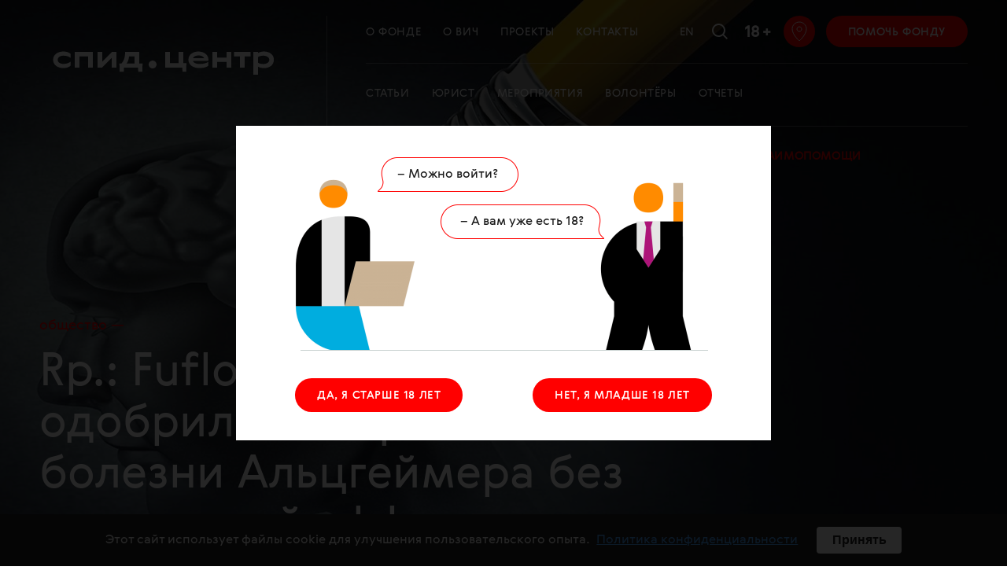

--- FILE ---
content_type: text/html; charset=utf-8
request_url: https://spid.center/ru/articles/3451
body_size: 62285
content:
<!doctype html>
<html lang="ru" itemscope="itemscope" itemtype="http://schema.org/WebSite">
	<head>
		<title data-react-helmet="true">Rp.: Fuflomicinum. Как в США одобрили лекарство от болезни Альцгеймера без доказанной эффективности</title>
<meta data-react-helmet="true" name="description" content="Несмотря на утверждения некоторых топ-менеджеров Управления по санитарному надзору за качеством пищевых продуктов и медикаментов США (далее — FDA или Управление) о том, что свидетельств пользы от препарата для пациентов практически нет, компания Biogen получила разрешение на запуск лекарства Aduhelm, также известного как адуканумаб."/><meta data-react-helmet="true" name="keywords" content=""/><meta data-react-helmet="true" itemprop="identifier" content="article-3451"/><meta data-react-helmet="true" itemprop="datePublished" content="2021-07-27T13:19:46.000+03:00"/>
<meta charset="UTF-8" />
<meta name="viewport" content="width=device-width, maximum-scale=1, initial-scale=1, user-scalable=no" />
<meta http-equiv="X-UA-Compatible" content="IE=edge,chrome=1" />
<meta name="url" content="spid.center/ru/articles/3451" />
<meta name="identifier-URL" content="spid.center/ru/articles/3451" />
<meta name="theme-color" content="#ffffff" />
<meta name="robots" content="index,follow" />

<meta itemprop="name" content="Rp.: Fuflomicinum. Как в США одобрили лекарство от болезни Альцгеймера без доказанной эффективности" />
<meta itemprop="description" content="Несмотря на утверждения некоторых топ-менеджеров Управления по санитарному надзору за качеством пищевых продуктов и медикаментов США (далее — FDA или Управление) о том, что свидетельств пользы от препарата для пациентов практически нет, компания Biogen получила разрешение на запуск лекарства Aduhelm, также известного как адуканумаб." />
<meta itemprop="image" content="/storage/article/3451/share_preview_picture-4d19350003db5bf66455f57ce7efafe4.jpeg" />

<meta name="twitter:card" content="summary_large_image" />
<meta name="twitter:site" content="" />
<meta name="twitter:creator" content="" />
<meta name="twitter:title" content="Rp.: Fuflomicinum. Как в США одобрили лекарство от болезни Альцгеймера без доказанной эффективности" />
<meta name="twitter:description" content="Несмотря на утверждения некоторых топ-менеджеров Управления по санитарному надзору за качеством пищевых продуктов и медикаментов США (далее — FDA или Управление) о том, что свидетельств пользы от препарата для пациентов практически нет, компания Biogen получила разрешение на запуск лекарства Aduhelm, также известного как адуканумаб." />
<meta name="twitter:image" content="/storage/article/3451/share_preview_picture-4d19350003db5bf66455f57ce7efafe4.jpeg" />

<meta property="fb:pages" content="1645696908985133" />

<meta property="og:title" content="Rp.: Fuflomicinum. Как в США одобрили лекарство от болезни Альцгеймера без доказанной эффективности" />
<meta property="og:image" content="/storage/article/3451/share_preview_picture-4d19350003db5bf66455f57ce7efafe4.jpeg" />
<meta property="og:type" content="website" />
<meta property="og:url" content="spid.center/ru/articles/3451" />
<meta property="og:description" content="Несмотря на утверждения некоторых топ-менеджеров Управления по санитарному надзору за качеством пищевых продуктов и медикаментов США (далее — FDA или Управление) о том, что свидетельств пользы от препарата для пациентов практически нет, компания Biogen получила разрешение на запуск лекарства Aduhelm, также известного как адуканумаб." />
<meta property="og:site_name" content="SpidCenter" />
<meta property="og:locale" content="ru" />
<meta name="msapplication-TileColor" content="#ffffff" />

<meta name="google-site-verification" content="hQP68iInCMV3nnNVVY-ryyxRELejFOX4_yGSPft4A10"/>
<meta name="yandex-verification" content="8446c15ddbee8a6b" />

		<link rel="apple-touch-icon" sizes="180x180" href="/apple-touch-icon.png">
<link rel="icon" type="image/png" sizes="32x32" href="/favicon-32x32.png">
<link rel="icon" type="image/png" sizes="16x16" href="/favicon-16x16.png">
<link rel="manifest" href="/site.webmanifest">
<link rel="mask-icon" href="/safari-pinned-tab.svg" color="#db0000">
		
			<link rel="stylesheet" type="text/css" href="/public/assets/application-a2b5db46bae8c3c8771d.css"/>
		
		<script src="https://vk.com/js/api/openapi.js?152" type="text/javascript" async></script>

		<script type="text/javascript" src="/public/assets/modernizr.js" async="async"></script>
<script id="typef_orm" src="https://embed.typeform.com/embed.js"></script>

		<meta name="state" content="%7B%22i18n%22%3A%7B%22locale%22%3A%22ru%22%2C%22messages%22%3A%7B%22langToggle%22%3A%22En%22%2C%22meta.main.title%22%3A%22%D0%A1%D0%9F%D0%98%D0%94.%D0%A6%D0%95%D0%9D%D0%A2%D0%A0%22%2C%22meta.main.description%22%3A%22%D0%92%D1%81%D0%B5%2C%20%D1%87%D1%82%D0%BE%20%D0%BD%D1%83%D0%B6%D0%BD%D0%BE%20%D0%B7%D0%BD%D0%B0%D1%82%D1%8C%20%D0%BF%D1%80%D0%BE%20%D0%92%D0%98%D0%A7%20%D0%B8%20%D0%A1%D0%9F%D0%98%D0%94%2C%20%D1%87%D1%82%D0%BE%D0%B1%D1%8B%20%D0%B6%D0%B8%D1%82%D1%8C%20%D0%B4%D0%BE%D0%BB%D0%B3%D0%BE%20%D0%B8%20%D1%81%D1%87%D0%B0%D1%81%D1%82%D0%BB%D0%B8%D0%B2%D0%BE%2C%20%D0%BB%D1%8E%D0%B1%D0%B8%D1%82%D1%8C%2C%20%D1%82%D0%B2%D0%BE%D1%80%D0%B8%D1%82%D1%8C%2C%20%D1%81%D0%BE%D0%B7%D0%B4%D0%B0%D1%82%D1%8C%20%D1%81%D0%B5%D0%BC%D1%8C%D1%8E%20%D0%B8%20%D1%80%D0%BE%D0%B6%D0%B0%D1%82%D1%8C%20%D0%B7%D0%B4%D0%BE%D1%80%D0%BE%D0%B2%D1%8B%D1%85%20%D0%B4%D0%B5%D1%82%D0%B5%D0%B9%22%2C%22meta.main.keywords%22%3A%22%D0%A1%D0%9F%D0%98%D0%94%20%D0%92%D0%98%D0%A7%20HIV%20SPID.CENTER%20%D0%A1%D0%9F%D0%98%D0%94.%D0%A6%D0%95%D0%9D%D0%A2%D0%A0%22%2C%22meta.privacy.title%22%3A%22%D0%A1%D0%9F%D0%98%D0%94.%D0%A6%D0%95%D0%9D%D0%A2%D0%A0%22%2C%22meta.privacy.description%22%3A%22%D0%92%D1%81%D0%B5%2C%20%D1%87%D1%82%D0%BE%20%D0%BD%D1%83%D0%B6%D0%BD%D0%BE%20%D0%B7%D0%BD%D0%B0%D1%82%D1%8C%20%D0%BF%D1%80%D0%BE%20%D0%92%D0%98%D0%A7%20%D0%B8%20%D0%A1%D0%9F%D0%98%D0%94%2C%20%D1%87%D1%82%D0%BE%D0%B1%D1%8B%20%D0%B6%D0%B8%D1%82%D1%8C%20%D0%B4%D0%BE%D0%BB%D0%B3%D0%BE%20%D0%B8%20%D1%81%D1%87%D0%B0%D1%81%D1%82%D0%BB%D0%B8%D0%B2%D0%BE%2C%20%D0%BB%D1%8E%D0%B1%D0%B8%D1%82%D1%8C%2C%20%D1%82%D0%B2%D0%BE%D1%80%D0%B8%D1%82%D1%8C%2C%20%D1%81%D0%BE%D0%B7%D0%B4%D0%B0%D1%82%D1%8C%20%D1%81%D0%B5%D0%BC%D1%8C%D1%8E%20%D0%B8%20%D1%80%D0%BE%D0%B6%D0%B0%D1%82%D1%8C%20%D0%B7%D0%B4%D0%BE%D1%80%D0%BE%D0%B2%D1%8B%D1%85%20%D0%B4%D0%B5%D1%82%D0%B5%D0%B9%22%2C%22meta.privacy.keywords%22%3A%22%D0%A1%D0%9F%D0%98%D0%94%20%D0%92%D0%98%D0%A7%20HIV%20SPID.CENTER%20%D0%A1%D0%9F%D0%98%D0%94.%D0%A6%D0%95%D0%9D%D0%A2%D0%A0%22%2C%22meta.tag.title%22%3A%22-%20%D0%B2%D1%81%D0%B5%20%D0%BF%D1%83%D0%B1%D0%BB%D0%B8%D0%BA%D0%B0%D1%86%D0%B8%D0%B8%2C%20%D0%BD%D0%BE%D0%B2%D0%BE%D1%81%D1%82%D0%B8%20%D0%B8%20%D1%81%D1%82%D0%B0%D1%82%D1%8C%D0%B8%20%D0%BF%D0%BE%20%D1%82%D0%B5%D0%BC%D0%B5%20%7C%20%D0%A1%D0%9F%D0%98%D0%94%20%D0%A6%D0%95%D0%9D%D0%A2%D0%A0%22%2C%22meta.tag.description%22%3A%22%D0%92%D1%81%D0%B5%20%D0%BF%D0%BE%D1%81%D0%BB%D0%B5%D0%B4%D0%BD%D0%B8%D0%B5%20%D0%B0%D0%BA%D1%82%D1%83%D0%B0%D0%BB%D1%8C%D0%BD%D1%8B%D0%B5%20%D0%BD%D0%BE%D0%B2%D0%BE%D1%81%D1%82%D0%B8%2C%20%D1%81%D1%82%D0%B0%D1%82%D1%8C%D0%B8%20%D0%BF%D0%BE%20%D1%82%D0%B5%D0%BC%D0%B5%22%2C%22meta.tag.endDescription%22%3A%22%D1%87%D0%B8%D1%82%D0%B0%D0%B9%D1%82%D0%B5%20%D0%B2%20%D0%B4%D0%B0%D0%BD%D0%BD%D0%BE%D0%BC%20%D1%80%D0%B0%D0%B7%D0%B4%D0%B5%D0%BB%D0%B5%20%D0%BD%D0%B0%20%D0%BD%D0%B0%D1%88%D0%B5%D0%BC%20%D0%BF%D0%BE%D1%80%D1%82%D0%B0%D0%BB%D0%B5%20%D0%A1%D0%9F%D0%98%D0%94.%D0%A6%D0%95%D0%9D%D0%A2%D0%A0%22%2C%22meta.tag.keywords.start%22%3A%22%D0%BD%D0%BE%D0%B2%D0%BE%D1%81%D1%82%D0%B8%22%2C%22meta.tag.keywords.middle%22%3A%22%D1%87%D0%B8%D1%82%D0%B0%D1%82%D1%8C%20%D0%BE%D0%BD%D0%BB%D0%B0%D0%B9%D0%BD%20%D0%BF%D0%BE%20%D1%82%D0%B5%D0%BC%D0%B5%22%2C%22meta.tag.keywords.end%22%3A%22%D0%B2%D1%81%D0%B5%20%D1%81%D1%82%D0%B0%D1%82%D1%8C%D0%B8%20%D0%B8%D0%B7%20%D1%80%D0%B0%D0%B7%D0%B4%D0%B5%D0%BB%D0%B0%22%2C%22meta.author.title%22%3A%22-%20%D0%B2%D1%81%D0%B5%20%D0%BC%D0%B0%D1%82%D0%B5%D1%80%D0%B8%D0%B0%D0%BB%D1%8B%20%D0%B0%D0%B2%D1%82%D0%BE%D1%80%D0%B0%20%7C%20%D0%A1%D0%9F%D0%98%D0%94.%D0%A6%D0%95%D0%9D%D0%A2%D0%A0%22%2C%22meta.author.description%22%3A%22%D0%A7%D0%B8%D1%82%D0%B0%D0%B9%D1%82%D0%B5%20%D0%B2%D1%81%D0%B5%20%D0%BC%D0%B0%D1%82%D0%B5%D1%80%D0%B8%D0%B0%D0%BB%D1%8B%22%2C%22meta.author.endDescription%22%3A%22%D0%BD%D0%B0%20%D1%81%D0%B0%D0%B9%D1%82%D0%B5%20%D0%A1%D0%9F%D0%98%D0%94.%D0%A6%D0%95%D0%9D%D0%A2%D0%A0%22%2C%22meta.news.title%22%3A%22%D0%92%D1%81%D0%B5%20%D0%BD%D0%BE%D0%B2%D0%BE%D1%81%D1%82%D0%B8%20%D0%A1%D0%9F%D0%98%D0%94%20%D1%86%D0%B5%D0%BD%D1%82%D1%80%D0%B0%20%7C%20%D0%A1%D0%9F%D0%98%D0%94.%D0%A6%D0%95%D0%9D%D0%A2%D0%A0%22%2C%22meta.news.description%22%3A%22%D0%92%D1%81%D0%B5%20%D1%81%D0%B2%D0%B5%D0%B6%D0%B8%D0%B5%20%D0%B0%D0%BA%D1%82%D1%83%D0%B0%D0%BB%D1%8C%D0%BD%D1%8B%D0%B5%20%D0%BD%D0%BE%D0%B2%D0%BE%D1%81%D1%82%D0%B8%20%D0%A1%D0%9F%D0%98%D0%94%20%D1%86%D0%B5%D0%BD%D1%82%D1%80%D0%B0%22%2C%22meta.calendar.title%22%3A%22%D0%9A%D0%B0%D0%BB%D0%B5%D0%BD%D0%B4%D0%B0%D1%80%D1%8C%20%D0%BC%D0%B5%D1%80%D0%BE%D0%BF%D1%80%D0%B8%D1%8F%D1%82%D0%B8%D0%B9%20%D0%A4%D0%BE%D0%BD%D0%B4%D0%B0%20%D0%A1%D0%9F%D0%98%D0%94.%D0%A6%D0%95%D0%9D%D0%A2%D0%A0%20%7C%20%D0%A1%D0%9F%D0%98%D0%94%20%D0%A6%D0%95%D0%9D%D0%A2%D0%A0%22%2C%22meta.calendar.description%22%3A%22%D0%9A%D0%B0%D0%BB%D0%B5%D0%BD%D0%B4%D0%B0%D1%80%D1%8C%20%D0%BB%D0%B5%D0%BA%D1%86%D0%B8%D0%B9%2C%20%D0%B3%D1%80%D1%83%D0%BF%D0%BF%20%D0%B2%D0%B7%D0%B0%D0%B8%D0%BC%D0%BE%D0%BF%D0%BE%D0%BC%D0%BE%D1%89%D0%B8%2C%20%D0%BC%D0%B0%D1%81%D1%82%D0%B5%D1%80-%D0%BA%D0%BB%D0%B0%D1%81%D1%81%D0%BE%D0%B2%20%D0%B8%20%D0%B4%D1%80%D1%83%D0%B3%D0%B8%D1%85%20%D0%BC%D0%B5%D1%80%D0%BE%D0%BF%D1%80%D0%B8%D1%8F%D1%82%D0%B8%D0%B9%22%2C%22meta.calendar.keywords%22%3A%22%D0%BC%D0%B5%D1%80%D0%BE%D0%BF%D1%80%D0%B8%D1%8F%D1%82%D0%B8%D1%8F%20%D0%B4%D0%BB%D1%8F%20%D0%92%D0%98%D0%A7-%D0%BF%D0%BE%D0%BB%D0%BE%D0%B6%D0%B8%D1%82%D0%B5%D0%BB%D1%8C%D0%BD%D1%8B%D1%85%2C%20%D0%B2%D1%81%D1%82%D1%80%D0%B5%D1%87%D0%B8%20%D0%B4%D0%BB%D1%8F%20%D0%92%D0%98%D0%A7%2C%20%D0%B2%D1%81%D1%82%D1%80%D0%B5%D1%87%D0%B8%20%D0%B4%D0%BB%D1%8F%20%D0%A1%D0%9F%D0%98%D0%94%2C%20%D1%81%D0%BE%D0%B1%D1%8B%D1%82%D0%B8%D1%8F%20%D0%B4%D0%BB%D1%8F%20%D0%92%D0%98%D0%A7%2C%20%D1%81%D0%BE%D0%B1%D1%8B%D1%82%D0%B8%D1%8F%20%D0%B4%D0%BB%D1%8F%20%D0%A1%D0%9F%D0%98%D0%94%2C%20%D0%B7%D0%BD%D0%B0%D0%BA%D0%BE%D0%BC%D1%81%D1%82%D0%B2%D0%B0%20%D0%B4%D0%BB%D1%8F%20%D0%A1%D0%9F%D0%98%D0%94%2C%20%D0%B7%D0%BD%D0%B0%D0%BA%D0%BE%D0%BC%D1%81%D1%82%D0%B2%D0%B0%20%D0%B4%D0%BB%D1%8F%20%D0%92%D0%98%D0%A7%22%2C%22meta.volunteers.title%22%3A%22%D0%92%D0%BE%D0%BB%D0%BE%D0%BD%D1%82%D1%91%D1%80%D1%8B%20%7C%20%D0%A1%D0%9F%D0%98%D0%94.%D0%A6%D0%95%D0%9D%D0%A2%D0%A0%22%2C%22meta.volunteers.description%22%3A%22%D0%9F%D1%80%D0%B8%D1%81%D0%BE%D0%B5%D0%B4%D0%B8%D0%BD%D1%8F%D0%B9%D1%81%D1%8F%20%D0%BA%20%D0%BA%D0%BE%D0%BC%D0%B0%D0%BD%D0%B4%D0%B5%20%D0%B2%D0%BE%D0%BB%D0%BE%D0%BD%D1%82%D0%B5%D1%80%D0%BE%D0%B2%20%C2%AB%D0%A1%D0%9F%D0%98%D0%94.%D0%A6%D0%95%D0%9D%D0%A2%D0%A0%D0%B0%C2%BB!%22%2C%22meta.volunteers.keywords%22%3A%22%D0%A1%D0%9F%D0%98%D0%94.%D0%A6%D0%95%D0%9D%D0%A2%D0%A0%2C%20%D0%A1%D0%9F%D0%98%D0%94.%D0%A6%D0%95%D0%9D%D0%A2%D0%A0%20%D0%B2%D0%BE%D0%BB%D0%BE%D0%BD%D1%82%D1%91%D1%80%D1%8B%22%2C%22meta.helpFundraising.title%22%3A%227%20%D0%BB%D0%B5%D1%82%20%D1%81%20%D0%B2%D0%B0%D0%BC%D0%B8%20%7C%20%D0%A1%D0%9F%D0%98%D0%94.%D0%A6%D0%95%D0%9D%D0%A2%D0%A0%22%2C%22meta.helpFundraising.description%22%3A%22%D0%9F%D0%BE%D0%BC%D0%BE%D0%B3%D0%B0%D1%8F%20%D0%A1%D0%9F%D0%98%D0%94.%D0%A6%D0%95%D0%9D%D0%A2%D0%A0%D1%83%2C%20%D0%B2%D1%8B%20%D0%B4%D0%B5%D0%BB%D0%B0%D0%B5%D1%82%D0%B5%20%D0%BC%D0%B8%D1%80%20%D0%BB%D1%83%D1%87%D1%88%D0%B5%22%2C%22meta.helpFundraising.keywords%22%3A%22%D0%BF%D0%BE%D0%BC%D0%BE%D1%87%D1%8C%20%D0%92%D0%98%D0%A7%2C%20%D0%BF%D0%BE%D0%BC%D0%BE%D1%87%D1%8C%20%D0%A1%D0%9F%D0%98%D0%94%2C%20%D0%BF%D0%BE%D0%B6%D0%B5%D1%80%D1%82%D0%B2%D0%BE%D0%B2%D0%B0%D0%BD%D0%B8%D1%8F%20%D0%B4%D0%BB%D1%8F%20%D0%A1%D0%9F%D0%98%D0%94%2C%20%D0%BF%D0%BE%D0%B6%D0%B5%D1%80%D1%82%D0%B2%D0%BE%D0%B2%D0%B0%D0%BD%D0%B8%D1%8F%20%D0%B4%D0%BB%D1%8F%20%D0%92%D0%98%D0%A7%2C%20%D1%84%D0%BE%D0%BD%D0%B4%20%D0%BF%D0%BE%D0%BC%D0%BE%D1%89%D0%B8%20%D0%B4%D0%BB%D1%8F%20%D0%B1%D0%BE%D0%BB%D1%8C%D0%BD%D1%8B%D1%85%20%D0%92%D0%98%D0%A7%2C%20%D1%84%D0%BE%D0%BD%D0%B4%20%D0%BF%D0%BE%D0%BC%D0%BE%D1%89%D0%B8%20%D0%B4%D0%BB%D1%8F%20%D0%B1%D0%BE%D0%BB%D1%8C%D0%BD%D1%8B%D1%85%20%D0%A1%D0%9F%D0%98%D0%94%22%2C%22meta.plusMinus.title%22%3A%22%C2%B1%D1%87%D0%B5%D0%BB%D0%BE%D0%B2%D0%B5%D0%BA%20%7C%20%D0%A1%D0%9F%D0%98%D0%94.%D0%A6%D0%95%D0%9D%D0%A2%D0%A0%22%2C%22meta.plusMinus.description%22%3A%22%D0%9F%D1%80%D0%BE%D0%B1%D0%BB%D0%B5%D0%BC%D0%B0%20%D0%92%D0%98%D0%A7%20%D0%BC%D0%BE%D0%B6%D0%B5%D1%82%20%D0%BA%D0%BE%D1%81%D0%BD%D1%83%D1%82%D1%8C%D1%81%D1%8F%20%D0%BA%D0%B0%D0%B6%D0%B4%D0%BE%D0%B3%D0%BE%2C%20%D0%BD%D0%B5%D0%B7%D0%B0%D0%B2%D0%B8%D1%81%D0%B8%D0%BC%D0%BE%20%D0%BE%D1%82%20%D0%B5%D0%B3%D0%BE%20%D0%BE%D0%B1%D1%80%D0%B0%D0%B7%D0%B0%20%D0%B6%D0%B8%D0%B7%D0%BD%D0%B8%20%D0%B8%20%D1%81%D0%BE%D1%86%D0%B8%D0%B0%D0%BB%D1%8C%D0%BD%D0%BE%D0%B3%D0%BE%20%D1%81%D1%82%D0%B0%D1%82%D1%83%D1%81%D0%B0.%22%2C%22meta.plusMinus.keywords%22%3A%22%D0%BF%D0%BE%D0%BC%D0%BE%D1%87%D1%8C%20%D0%92%D0%98%D0%A7%2C%20%D0%BF%D0%BE%D0%BC%D0%BE%D1%87%D1%8C%20%D0%A1%D0%9F%D0%98%D0%94%2C%20%D0%BF%D0%BE%D0%B6%D0%B5%D1%80%D1%82%D0%B2%D0%BE%D0%B2%D0%B0%D0%BD%D0%B8%D1%8F%20%D0%B4%D0%BB%D1%8F%20%D0%A1%D0%9F%D0%98%D0%94%2C%20%D0%BF%D0%BE%D0%B6%D0%B5%D1%80%D1%82%D0%B2%D0%BE%D0%B2%D0%B0%D0%BD%D0%B8%D1%8F%20%D0%B4%D0%BB%D1%8F%20%D0%92%D0%98%D0%A7%2C%20%D1%84%D0%BE%D0%BD%D0%B4%20%D0%BF%D0%BE%D0%BC%D0%BE%D1%89%D0%B8%20%D0%B4%D0%BB%D1%8F%20%D0%B1%D0%BE%D0%BB%D1%8C%D0%BD%D1%8B%D1%85%20%D0%92%D0%98%D0%A7%2C%20%D1%84%D0%BE%D0%BD%D0%B4%20%D0%BF%D0%BE%D0%BC%D0%BE%D1%89%D0%B8%20%D0%B4%D0%BB%D1%8F%20%D0%B1%D0%BE%D0%BB%D1%8C%D0%BD%D1%8B%D1%85%20%D0%A1%D0%9F%D0%98%D0%94%22%2C%22meta.millionPrizov.title%22%3A%22%D0%9C%D0%B8%D0%BB%D0%BB%D0%B8%D0%BE%D0%BD%20%D0%BF%D1%80%D0%B8%D0%B7%D0%BE%D0%B2%20%7C%20%D0%A1%D0%9F%D0%98%D0%94.%D0%A6%D0%95%D0%9D%D0%A2%D0%A0%22%2C%22meta.millionPrizov.description%22%3A%22%D0%9F%D0%BE%D0%B6%D0%B5%D1%80%D1%82%D0%B2%D1%83%D0%B9%D1%82%D0%B5%20%D0%B1%D0%B0%D0%BB%D0%BB%D1%8B%20%D0%BD%D0%B0%20%D1%81%D0%B0%D0%B9%D1%82%D0%B5%20%C2%AB%D0%90%D0%BA%D1%82%D0%B8%D0%B2%D0%BD%D1%8B%D0%B9%20%D0%B3%D1%80%D0%B0%D0%B6%D0%B4%D0%B0%D0%BD%D0%B8%D0%BD%C2%BB%20%D0%B8%20%D0%B2%20%D0%BF%D1%80%D0%BE%D0%B3%D1%80%D0%B0%D0%BC%D0%BC%D0%B5%20%C2%AB%D0%9C%D0%B8%D0%BB%D0%BB%D0%B8%D0%BE%D0%BD%20%D0%BF%D1%80%D0%B8%D0%B7%D0%BE%D0%B2%C2%BB.%22%2C%22meta.millionPrizov.keywords%22%3A%22%D0%9C%D0%B8%D0%BB%D0%BB%D0%B8%D0%BE%D0%BD%20%D0%BF%D1%80%D0%B8%D0%B7%D0%BE%D0%B2%2C%20%D0%B0%D0%BA%D1%82%D0%B8%D0%B2%D0%BD%D1%8B%D0%B9%20%D0%B3%D1%80%D0%B0%D0%B6%D0%B4%D0%B0%D0%BD%D0%B8%D0%BD%2C%20%D0%BF%D0%BE%D0%BC%D0%BE%D1%87%D1%8C%20%D0%92%D0%98%D0%A7%2C%20%D0%BF%D0%BE%D0%BC%D0%BE%D1%87%D1%8C%20%D0%A1%D0%9F%D0%98%D0%94%2C%20%D0%BF%D0%BE%D0%B6%D0%B5%D1%80%D1%82%D0%B2%D0%BE%D0%B2%D0%B0%D0%BD%D0%B8%D1%8F%20%D0%B4%D0%BB%D1%8F%20%D0%A1%D0%9F%D0%98%D0%94%2C%20%D0%BF%D0%BE%D0%B6%D0%B5%D1%80%D1%82%D0%B2%D0%BE%D0%B2%D0%B0%D0%BD%D0%B8%D1%8F%20%D0%B4%D0%BB%D1%8F%20%D0%92%D0%98%D0%A7%2C%20%D1%84%D0%BE%D0%BD%D0%B4%20%D0%BF%D0%BE%D0%BC%D0%BE%D1%89%D0%B8%20%D0%B4%D0%BB%D1%8F%20%D0%B1%D0%BE%D0%BB%D1%8C%D0%BD%D1%8B%D1%85%20%D0%92%D0%98%D0%A7%2C%20%D1%84%D0%BE%D0%BD%D0%B4%20%D0%BF%D0%BE%D0%BC%D0%BE%D1%89%D0%B8%20%D0%B4%D0%BB%D1%8F%20%D0%B1%D0%BE%D0%BB%D1%8C%D0%BD%D1%8B%D1%85%20%D0%A1%D0%9F%D0%98%D0%94%22%2C%22meta.volunteersForm.title%22%3A%22%D0%90%D0%BD%D0%BA%D0%B5%D1%82%D0%B0%20%7C%20%D0%A1%D0%9F%D0%98%D0%94.%D0%A6%D0%95%D0%9D%D0%A2%D0%A0%22%2C%22meta.volunteersForm.description%22%3A%22%D0%9F%D1%80%D0%B8%D1%81%D0%BE%D0%B5%D0%B4%D0%B8%D0%BD%D1%8F%D0%B9%D1%81%D1%8F%20%D0%BA%20%D0%BA%D0%BE%D0%BC%D0%B0%D0%BD%D0%B4%D0%B5%20%D0%B2%D0%BE%D0%BB%D0%BE%D0%BD%D1%82%D0%B5%D1%80%D0%BE%D0%B2%20%C2%AB%D0%A1%D0%9F%D0%98%D0%94.%D0%A6%D0%95%D0%9D%D0%A2%D0%A0%D0%B0%C2%BB!%22%2C%22meta.volunteersForm.keywords%22%3A%22%D0%A1%D0%9F%D0%98%D0%94.%D0%A6%D0%95%D0%9D%D0%A2%D0%A0%2C%20%D0%A1%D0%9F%D0%98%D0%94.%D0%A6%D0%95%D0%9D%D0%A2%D0%A0%20%D0%B0%D0%BD%D0%BA%D0%B5%D1%82%D0%B0%2C%20%D0%A1%D0%9F%D0%98%D0%94.%D0%A6%D0%95%D0%9D%D0%A2%D0%A0%20%D0%B2%D0%BE%D0%BB%D0%BE%D0%BD%D1%82%D1%91%D1%80%D1%8B%22%2C%22meta.events.title%22%3A%22%D1%8D%D0%BA%D1%81%D0%BA%D0%BB%D1%8E%D0%B7%D0%B8%D0%B2%D1%8B%2C%20%D0%B8%D0%BD%D1%82%D0%B5%D1%80%D0%B2%D1%8C%D1%8E%2C%20%D0%B8%D1%81%D1%81%D0%BB%D0%B5%D0%B4%D0%BE%D0%B2%D0%B0%D0%BD%D0%B8%D1%8F%20%7C%20%D0%A1%D0%9F%D0%98%D0%94.%D0%A6%D0%95%D0%9D%D0%A2%D0%A0%22%2C%22meta.events.description%22%3A%22%D0%AD%D0%BA%D1%81%D0%BA%D0%BB%D1%8E%D0%B7%D0%B8%D0%B2%D0%BD%D1%8B%D0%B5%20%D0%B8%D0%BD%D1%82%D0%B5%D1%80%D0%B2%D1%8C%D1%8E%2C%20%D0%B8%D1%81%D1%81%D0%BB%D0%B5%D0%B4%D0%BE%D0%B2%D0%B0%D0%BD%D0%B8%D1%8F%20%D0%BF%D0%BE%20%D1%82%D0%B5%D0%BC%D0%B5%20%D1%87%D0%B8%D1%82%D0%B0%D0%B9%D1%82%D0%B5%20%D0%BE%D0%BD%D0%BB%D0%B0%D0%B9%20%D0%BD%D0%B0%20%D0%BF%D0%BE%D1%80%D1%82%D0%B0%D0%BB%D0%B5%20%D0%A1%D0%9F%D0%98%D0%94.%D0%A6%D0%95%D0%9D%D0%A2%D0%A0%22%2C%22meta.about.title%22%3A%22%D0%9E%20%D0%BF%D1%80%D0%BE%D0%B5%D0%BA%D1%82%D0%B5%20-%20%D0%BA%D1%82%D0%BE%20%D0%BC%D1%8B%2C%20%D0%BA%D0%BE%D0%BD%D1%82%D0%B0%D0%BA%D1%82%D1%8B%2C%20%D0%BF%D0%B0%D1%80%D1%82%D0%BD%D0%B5%D1%80%D1%8B%20%7C%20%D0%A1%D0%9F%D0%98%D0%94.%D0%A6%D0%95%D0%9D%D0%A2%D0%A0%22%2C%22meta.about.description%22%3A%22%D0%9E%20%D0%BF%D1%80%D0%BE%D0%B5%D0%BA%D1%82%D0%B5%20%D0%A1%D0%9F%D0%98%D0%94.%D0%A6%D0%95%D0%9D%D0%A2%D0%A0%20-%20%D0%BA%D1%82%D0%BE%20%D0%BF%D1%80%D0%B8%D0%B4%D1%83%D0%BC%D0%B0%D0%BB%2C%20%D0%BA%D0%B0%D0%BA%20%D0%BF%D1%80%D0%B8%D1%88%D0%BB%D0%B0%20%D0%B8%D0%B4%D0%B5%D1%8F%20%D1%81%D0%BE%D0%B7%D0%B4%D0%B0%D0%BD%D0%B8%D1%8F%2C%20%D0%BA%D1%82%D0%BE%20%D0%BD%D0%B0%D1%88%D0%B8%20%D0%BF%D0%B0%D1%80%D1%82%D0%BD%D0%B5%D1%80%D1%8B%2C%20%D0%BD%D0%B0%D1%88%D0%B8%20%D0%BA%D0%BE%D0%BD%D1%82%D0%B0%D0%BA%D1%82%D1%8B%22%2C%22meta.about.keywords%22%3A%22%D0%A1%D0%9F%D0%98%D0%94.%D0%A6%D0%95%D0%9D%D0%A2%D0%A0%2C%20%D0%A1%D0%9F%D0%98%D0%94.%D0%A6%D0%95%D0%9D%D0%A2%D0%A0%20%D0%BA%D0%BE%D0%BD%D1%82%D0%B0%D0%BA%D1%82%D1%8B%2C%20%D0%A1%D0%9F%D0%98%D0%94.%D0%A6%D0%95%D0%9D%D0%A2%D0%A0%20%D0%BA%D1%82%D0%BE%20%D1%81%D0%BE%D0%B7%D0%B4%D0%B0%D0%BB%2C%20%D0%A1%D0%9F%D0%98%D0%94.%D0%A6%D0%95%D0%9D%D0%A2%D0%A0%20%D1%87%D1%82%D0%BE%20%D0%B4%D0%B5%D0%BB%D0%B0%D1%8E%D1%82%22%2C%22meta.drugstore.title%22%3A%22%D0%90%D0%BF%D1%82%D0%B5%D1%87%D0%BA%D0%B0%20%D1%84%D0%BE%D0%BD%D0%B4%D0%B0%20%D0%B2%20%D0%9C%D0%BE%D1%81%D0%BA%D0%B2%D0%B5%20%7C%20%D0%A1%D0%9F%D0%98%D0%94.%D0%A6%D0%95%D0%9D%D0%A2%D0%A0%22%2C%22meta.drugstore.description%22%3A%22%D0%A4%D0%BE%D0%BD%D0%B4%20%C2%AB%D0%A1%D0%9F%D0%98%D0%94.%D0%A6%D0%95%D0%9D%D0%A2%D0%A0%C2%BB%20%D0%B2%20%D0%9C%D0%BE%D1%81%D0%BA%D0%B2%D0%B5%20%D0%B1%D0%B5%D1%81%D0%BF%D0%BB%D0%B0%D1%82%D0%BD%D0%BE%20%D0%BF%D1%80%D0%B5%D0%B4%D0%BE%D1%81%D1%82%D0%B0%D0%B2%D0%BB%D1%8F%D0%B5%D1%82%20%D0%BF%D1%80%D0%B5%D0%BF%D0%B0%D1%80%D0%B0%D1%82%D1%8B%20%D0%B0%D0%BD%D1%82%D0%B8%D1%80%D0%B5%D1%82%D1%80%D0%BE%D0%B2%D0%B8%D1%80%D1%83%D1%81%D0%BD%D0%BE%D0%B9%20%D1%82%D0%B5%D1%80%D0%B0%D0%BF%D0%B8%D0%B8%20%D0%B4%D0%BB%D1%8F%20%D0%BB%D0%B5%D1%87%D0%B5%D0%BD%D0%B8%D1%8F%20%D0%B8%20%D0%BF%D0%BE%D1%81%D1%82%D0%BA%D0%BE%D0%BD%D1%82%D0%B0%D0%BA%D1%82%D0%BD%D0%BE%D0%B9%20%D0%BF%D1%80%D0%BE%D1%84%D0%B8%D0%BB%D0%B0%D0%BA%D1%82%D0%B8%D0%BA%D0%B8%20%D0%B2%20%D1%81%D0%BB%D1%83%D1%87%D0%B0%D0%B5%20%D1%8D%D0%BA%D1%81%D1%82%D1%80%D0%B5%D0%BD%D0%BD%D0%BE%D0%B9%20%D0%BD%D0%B5%D0%BE%D0%B1%D1%85%D0%BE%D0%B4%D0%B8%D0%BC%D0%BE%D1%81%D1%82%D0%B8.%22%2C%22meta.drugstore.keywords%22%3A%22%D0%A1%D0%9F%D0%98%D0%94.%D0%A6%D0%95%D0%9D%D0%A2%D0%A0%2C%20%D0%A1%D0%9F%D0%98%D0%94.%D0%A6%D0%95%D0%9D%D0%A2%D0%A0%20%D0%BA%D0%BE%D0%BD%D1%82%D0%B0%D0%BA%D1%82%D1%8B%2C%20%D0%A1%D0%9F%D0%98%D0%94.%D0%A6%D0%95%D0%9D%D0%A2%D0%A0%20%D0%BA%D1%82%D0%BE%20%D1%81%D0%BE%D0%B7%D0%B4%D0%B0%D0%BB%2C%20%D0%A1%D0%9F%D0%98%D0%94.%D0%A6%D0%95%D0%9D%D0%A2%D0%A0%20%D1%87%D1%82%D0%BE%20%D0%B4%D0%B5%D0%BB%D0%B0%D1%8E%D1%82%22%2C%22meta.psychotherapy.title%22%3A%22%D0%9F%D1%81%D0%B8%D1%85%D0%BE%D0%BB%D0%BE%D0%B3%D0%B8%D1%87%D0%B5%D1%81%D0%BA%D0%B0%D1%8F%20%D0%BF%D0%BE%D0%BC%D0%BE%D1%89%D1%8C%20%7C%20%D0%A1%D0%9F%D0%98%D0%94.%D0%A6%D0%95%D0%9D%D0%A2%D0%A0%22%2C%22meta.psychotherapy.description%22%3A%22%D0%A4%D0%BE%D0%BD%D0%B4%20%C2%AB%D0%A1%D0%9F%D0%98%D0%94.%D0%A6%D0%95%D0%9D%D0%A2%D0%A0%C2%BB%20%D0%B2%20%D0%9C%D0%BE%D1%81%D0%BA%D0%B2%D0%B5%20%D0%BF%D1%80%D0%B5%D0%B4%D0%BB%D0%B0%D0%B3%D0%B0%D0%B5%D1%82%20%D0%B1%D0%B5%D1%81%D0%BF%D0%BB%D0%B0%D1%82%D0%BD%D1%8B%D0%B5%20%D0%BF%D1%81%D0%B8%D1%85%D0%BE%D0%BB%D0%BE%D0%B3%D0%B8%D1%87%D0%B5%D1%81%D0%BA%D0%B8%D0%B5%20%D0%BA%D0%BE%D0%BD%D1%81%D1%83%D0%BB%D1%8C%D1%82%D0%B0%D1%86%D0%B8%D0%B8%20%D0%B4%D0%BB%D1%8F%20%D0%BB%D1%8E%D0%B4%D0%B5%D0%B9%2C%20%D0%B6%D0%B8%D0%B2%D1%83%D1%89%D0%B8%D1%85%20%D1%81%20%D0%92%D0%98%D0%A7%2C%20%E2%80%94%20%D0%B2%20%D0%BF%D0%B5%D1%80%D0%B2%D1%83%D1%8E%20%D0%BE%D1%87%D0%B5%D1%80%D0%B5%D0%B4%D1%8C%20%D0%B4%D0%BB%D1%8F%20%D1%82%D0%B5%D1%85%2C%20%D0%BA%D1%82%D0%BE%20%D0%BD%D0%B5%D0%B4%D0%B0%D0%B2%D0%BD%D0%BE%20%D1%83%D0%B7%D0%BD%D0%B0%D0%BB%20%D0%BE%20%D1%81%D0%B2%D0%BE%D0%B5%D0%BC%20%D1%81%D1%82%D0%B0%D1%82%D1%83%D1%81%D0%B5.%20%D0%9F%D1%81%D0%B8%D1%85%D0%BE%D0%BB%D0%BE%D0%B3%20%D0%90%D0%BB%D0%BB%D0%B0%20%D0%98%D0%B2%D0%B0%D0%BD%D1%87%D0%B5%D0%BD%D0%BA%D0%BE%D0%B2%D0%B0.%22%2C%22meta.psychotherapy.keywords%22%3A%22%D0%90%D0%BB%D0%BB%D0%B0%20%D0%98%D0%B2%D0%B0%D0%BD%D1%87%D0%B5%D0%BD%D0%BA%D0%BE%D0%B2%D0%B0%2C%20%D0%A1%D0%9F%D0%98%D0%94.%D0%A6%D0%95%D0%9D%D0%A2%D0%A0%2C%20%D0%A1%D0%9F%D0%98%D0%94.%D0%A6%D0%95%D0%9D%D0%A2%D0%A0%20%D0%BA%D0%BE%D0%BD%D1%82%D0%B0%D0%BA%D1%82%D1%8B%2C%20%D0%A1%D0%9F%D0%98%D0%94.%D0%A6%D0%95%D0%9D%D0%A2%D0%A0%20%D0%BA%D1%82%D0%BE%20%D1%81%D0%BE%D0%B7%D0%B4%D0%B0%D0%BB%2C%20%D0%A1%D0%9F%D0%98%D0%94.%D0%A6%D0%95%D0%9D%D0%A2%D0%A0%20%D1%87%D1%82%D0%BE%20%D0%B4%D0%B5%D0%BB%D0%B0%D1%8E%D1%82%22%2C%22meta.nkoTable.title%22%3A%22%D0%9A%D0%B0%D1%80%D1%82%D0%B0%20%D0%92%D0%98%D0%A7-%D1%81%D0%B5%D1%80%D0%B2%D0%B8%D1%81%D0%BD%D1%8B%D1%85%20%D0%BE%D1%80%D0%B3%D0%B0%D0%BD%D0%B8%D0%B7%D0%B0%D1%86%D0%B8%D0%B9%20%D0%A0%D0%BE%D1%81%D1%81%D0%B8%D0%B8%20%7C%20%D0%A1%D0%9F%D0%98%D0%94.%D0%A6%D0%95%D0%9D%D0%A2%D0%A0%22%2C%22meta.nkoTable.description%22%3A%22%D0%9F%D0%BE%D0%BB%D0%BD%D1%8B%D0%B9%20%D1%81%D0%BF%D0%B8%D1%81%D0%BE%D0%BA%20%D0%BD%D0%B5%D0%BA%D0%BE%D0%BC%D0%BC%D0%B5%D1%80%D1%87%D0%B5%D1%81%D0%BA%D0%B8%D1%85%20%D0%BE%D1%80%D0%B3%D0%B0%D0%BD%D0%B8%D0%B7%D0%B0%D1%86%D0%B8%D0%B9%20%D0%B2%20%D0%A0%D0%BE%D1%81%D1%81%D0%B8%D0%B8%2C%20%D1%80%D0%B0%D0%B1%D0%BE%D1%82%D0%B0%D1%8E%D1%89%D0%B8%D1%85%20%D0%B2%20%D1%81%D1%84%D0%B5%D1%80%D0%B5%20%D0%BF%D0%BE%D0%B4%D0%B4%D0%B5%D1%80%D0%B6%D0%BA%D0%B8%20%D0%BB%D1%8E%D0%B4%D0%B5%D0%B9%2C%20%D0%B6%D0%B8%D0%B2%D1%83%D1%89%D0%B8%D1%85%20%D1%81%20%D0%92%D0%98%D0%A7%2C%20%D0%BF%D1%80%D0%BE%D1%84%D0%B8%D0%BB%D0%B0%D0%BA%D1%82%D0%B8%D0%BA%D0%B8%2C%20%D0%BF%D1%80%D0%BE%D1%81%D0%B2%D0%B5%D1%89%D0%B5%D0%BD%D0%B8%D1%8F%20%D0%B8%20%D0%B1%D0%BB%D0%B0%D0%B3%D0%BE%D1%82%D0%B2%D0%BE%D1%80%D0%B8%D1%82%D0%B5%D0%BB%D1%8C%D0%BD%D0%BE%D1%81%D1%82%D0%B8.%20%D0%9D%D0%B0%D0%B9%D0%B4%D0%B8%D1%82%D0%B5%20%D0%BA%D0%BE%D0%BD%D1%82%D0%B0%D0%BA%D1%82%D1%8B%2C%20%D0%BD%D0%B0%D0%BF%D1%80%D0%B0%D0%B2%D0%BB%D0%B5%D0%BD%D0%B8%D1%8F%20%D0%B4%D0%B5%D1%8F%D1%82%D0%B5%D0%BB%D1%8C%D0%BD%D0%BE%D1%81%D1%82%D0%B8%20%D0%B8%20%D0%BF%D0%BE%D0%BB%D0%B5%D0%B7%D0%BD%D1%83%D1%8E%20%D0%B8%D0%BD%D1%84%D0%BE%D1%80%D0%BC%D0%B0%D1%86%D0%B8%D1%8E.%22%2C%22meta.nkoTable.keywords%22%3A%22%D0%9D%D0%9A%D0%9E%2C%20%D0%A0%D0%BE%D1%81%D1%81%D0%B8%D1%8F%2C%20%D0%92%D0%98%D0%A7%2C%20%D0%A1%D0%9F%D0%98%D0%94%2C%20%D0%BD%D0%B5%D0%BA%D0%BE%D0%BC%D0%BC%D0%B5%D1%80%D1%87%D0%B5%D1%81%D0%BA%D0%B8%D0%B5%20%D0%BE%D1%80%D0%B3%D0%B0%D0%BD%D0%B8%D0%B7%D0%B0%D1%86%D0%B8%D0%B8%2C%20%D0%B1%D0%BB%D0%B0%D0%B3%D0%BE%D1%82%D0%B2%D0%BE%D1%80%D0%B8%D1%82%D0%B5%D0%BB%D1%8C%D0%BD%D0%BE%D1%81%D1%82%D1%8C%2C%20%D0%BF%D1%80%D0%BE%D1%84%D0%B8%D0%BB%D0%B0%D0%BA%D1%82%D0%B8%D0%BA%D0%B0%2C%20%D0%BF%D1%80%D0%BE%D1%81%D0%B2%D0%B5%D1%89%D0%B5%D0%BD%D0%B8%D0%B5%2C%20%D0%BF%D0%BE%D0%B4%D0%B4%D0%B5%D1%80%D0%B6%D0%BA%D0%B0%22%2C%22meta.legal.title%22%3A%22%D0%AE%D1%80%D0%B8%D0%B4%D0%B8%D1%87%D0%B5%D1%81%D0%BA%D0%B0%D1%8F%20%D0%BF%D0%BE%D0%BC%D0%BE%D1%89%D1%8C%20%7C%20%D0%A1%D0%9F%D0%98%D0%94.%D0%A6%D0%95%D0%9D%D0%A2%D0%A0%22%2C%22meta.legal.description%22%3A%22%D0%92%20%D1%8D%D1%82%D0%BE%D0%BC%20%D1%80%D0%B0%D0%B7%D0%B4%D0%B5%D0%BB%D0%B5%20%D0%BC%D1%8B%20%D1%81%D0%BE%D0%B1%D1%80%D0%B0%D0%BB%D0%B8%20%D0%B4%D0%BB%D1%8F%20%D0%B2%D0%B0%D1%81%20%D0%BE%D1%82%D0%B2%D0%B5%D1%82%D1%8B%20%D0%BD%D0%B0%20%D1%81%D0%B0%D0%BC%D1%8B%D0%B5%20%D0%BF%D0%BE%D0%BF%D1%83%D0%BB%D1%8F%D1%80%D0%BD%D1%8B%D0%B5%20%D0%B2%D0%BE%D0%BF%D1%80%D0%BE%D1%81%D1%8B%2C%20%D1%81%D0%B2%D1%8F%D0%B7%D0%B0%D0%BD%D0%BD%D1%8B%D0%B5%20%D1%81%20%D1%8E%D1%80%D0%B8%D0%B4%D0%B8%D1%87%D0%B5%D1%81%D0%BA%D0%B8%D0%BC%D0%B8%20%D0%B0%D1%81%D0%BF%D0%B5%D0%BA%D1%82%D0%B0%D0%BC%D0%B8%20%D0%B6%D0%B8%D0%B7%D0%BD%D0%B8%20%D1%81%20%D0%92%D0%98%D0%A7.%22%2C%22meta.legal.keywords%22%3A%22%D0%A1%D0%9F%D0%98%D0%94.%D0%A6%D0%95%D0%9D%D0%A2%D0%A0%2C%20%D0%A1%D0%9F%D0%98%D0%94.%D0%A6%D0%95%D0%9D%D0%A2%D0%A0%20%D1%8E%D1%80%D0%B8%D1%81%D1%82%22%2C%22meta.help.title%22%3A%22%D0%9F%D0%BE%D0%BC%D0%BE%D1%89%D1%8C%20%D1%84%D0%BE%D0%BD%D0%B4%D1%83%20%7C%20%D0%A1%D0%9F%D0%98%D0%94.%D0%A6%D0%95%D0%9D%D0%A2%D0%A0%22%2C%22meta.help.description%22%3A%22%D0%9A%D0%B0%D0%BA%20%D0%BF%D0%BE%D0%BC%D0%BE%D1%87%D1%8C%20%D0%92%D0%98%D0%A7-%D0%BF%D0%BE%D0%BB%D0%BE%D0%B6%D0%B8%D1%82%D0%B5%D0%BB%D1%8C%D0%BD%D1%8B%D0%BC%20%D0%BB%D1%8E%D0%B4%D1%8F%D0%BC%2C%20%D0%B2%D0%BD%D0%B5%D1%81%D1%82%D0%B8%20%D0%BF%D0%BE%D0%B6%D0%B5%D1%80%D1%82%D0%B2%D0%BE%D0%B2%D0%B0%D0%BD%D0%B8%D0%B5%20%D0%B2%20%D1%84%D0%BE%D0%BD%D0%B4%2C%20%D1%80%D0%B0%D1%81%D1%81%D0%BA%D0%B0%D0%B7%D1%8B%D0%B2%D0%B0%D0%B5%D0%BC%20%D0%92%D0%B0%D0%BC%20%D0%B2%20%D0%B4%D0%B0%D0%BD%D0%BD%D0%BE%D0%BC%20%D1%80%D0%B0%D0%B7%D0%B4%D0%B5%D0%BB%D0%B5%22%2C%22meta.help.keywords%22%3A%22%D0%BF%D0%BE%D0%BC%D0%BE%D1%87%D1%8C%20%D0%92%D0%98%D0%A7%2C%20%D0%BF%D0%BE%D0%BC%D0%BE%D1%87%D1%8C%20%D0%A1%D0%9F%D0%98%D0%94%2C%20%D0%BF%D0%BE%D0%B6%D0%B5%D1%80%D1%82%D0%B2%D0%BE%D0%B2%D0%B0%D0%BD%D0%B8%D1%8F%20%D0%B4%D0%BB%D1%8F%20%D0%A1%D0%9F%D0%98%D0%94%2C%20%D0%BF%D0%BE%D0%B6%D0%B5%D1%80%D1%82%D0%B2%D0%BE%D0%B2%D0%B0%D0%BD%D0%B8%D1%8F%20%D0%B4%D0%BB%D1%8F%20%D0%92%D0%98%D0%A7%2C%20%D1%84%D0%BE%D0%BD%D0%B4%20%D0%BF%D0%BE%D0%BC%D0%BE%D1%89%D0%B8%20%D0%B4%D0%BB%D1%8F%20%D0%B1%D0%BE%D0%BB%D1%8C%D0%BD%D1%8B%D1%85%20%D0%92%D0%98%D0%A7%2C%20%D1%84%D0%BE%D0%BD%D0%B4%20%D0%BF%D0%BE%D0%BC%D0%BE%D1%89%D0%B8%20%D0%B4%D0%BB%D1%8F%20%D0%B1%D0%BE%D0%BB%D1%8C%D0%BD%D1%8B%D1%85%20%D0%A1%D0%9F%D0%98%D0%94%22%2C%22meta.projects.title%22%3A%22%D0%9D%D0%B0%D1%88%D0%B8%20%D0%BF%D1%80%D0%BE%D0%B5%D0%BA%D1%82%D1%8B%20%7C%20%D0%A1%D0%9F%D0%98%D0%94.%D0%A6%D0%95%D0%9D%D0%A2%D0%A0%22%2C%22meta.projects.description%22%3A%22%D0%92%D1%81%D0%B5%20%D1%82%D0%B5%D0%BA%D1%83%D1%89%D0%B8%D0%B5%20%D0%BF%D1%80%D0%BE%D0%B5%D0%BA%D1%82%D1%8B%20%D1%84%D0%BE%D0%BD%D0%B4%D0%B0%20%D0%A1%D0%9F%D0%98%D0%94%20%D0%A6%D0%95%D0%9D%D0%A2%D0%A0%22%2C%22meta.projects.keywords%22%3A%22%D0%BF%D1%80%D0%BE%D0%B5%D0%BA%D1%82%D1%8B%2C%20%D0%A1%D0%9F%D0%98%D0%94.%D0%A6%D0%95%D0%9D%D0%A2%D0%A0%22%2C%22meta.reports.title%22%3A%22%D0%9D%D0%B0%D1%88%D0%B8%20%D0%BE%D1%82%D1%87%D0%B5%D1%82%D1%8B%20%7C%20%D0%A1%D0%9F%D0%98%D0%94.%D0%A6%D0%95%D0%9D%D0%A2%D0%A0%22%2C%22meta.reports.description%22%3A%22%D0%92%D1%81%D0%B5%20%D1%82%D0%B5%D0%BA%D1%83%D1%89%D0%B8%D0%B5%20%D0%BE%D1%82%D1%87%D0%B5%D1%82%D1%8B%20%D1%84%D0%BE%D0%BD%D0%B4%D0%B0%20%D0%A1%D0%9F%D0%98%D0%94%20%D0%A6%D0%95%D0%9D%D0%A2%D0%A0%22%2C%22meta.reports.keywords%22%3A%22%D0%BE%D1%82%D1%87%D0%B5%D1%82%D1%8B%2C%20%D0%A1%D0%9F%D0%98%D0%94.%D0%A6%D0%95%D0%9D%D0%A2%D0%A0%22%2C%22meta.merch.title%22%3A%22%D0%9C%D0%B5%D1%80%D1%87%20%D0%A1%D0%9F%D0%98%D0%94.%D0%A6%D0%95%D0%9D%D0%A2%D0%A0%22%2C%22meta.merch.description%22%3A%22%D0%9F%D0%BE%D0%BA%D1%83%D0%BF%D0%B0%D1%8F%20%D0%B8%20%D1%81%20%D0%B3%D0%BE%D1%80%D0%B4%D0%BE%D1%81%D1%82%D1%8C%D1%8E%20%D0%BD%D0%BE%D1%81%D1%8F%20%D0%BD%D0%B0%D1%88%20%D0%BC%D0%B5%D1%80%D1%87%2C%20%D0%B2%D1%8B%20%D0%BF%D0%BE%D0%BC%D0%BE%D0%B3%D0%B0%D0%B5%D1%82%D0%B5%20%D0%BD%D0%B0%D0%BC%20%D0%B8%20%D0%B4%D0%B0%D0%BB%D1%8C%D1%88%D0%B5%20%D0%BF%D0%BE%D0%B4%D0%B4%D0%B5%D1%80%D0%B6%D0%B8%D0%B2%D0%B0%D1%82%D1%8C%20%D0%92%D0%98%D0%A7-%D0%BF%D0%BE%D0%BB%D0%BE%D0%B6%D0%B8%D1%82%D0%B5%D0%BB%D1%8C%D0%BD%D1%8B%D1%85%20%D0%BB%D1%8E%D0%B4%D0%B5%D0%B9%20%D0%B2%20%D0%A0%D0%BE%D1%81%D1%81%D0%B8%D0%B8.%22%2C%22meta.merch.keywords%22%3A%22%D0%BC%D0%B5%D1%80%D1%87%2C%20%D0%A1%D0%9F%D0%98%D0%94.%D0%A6%D0%95%D0%9D%D0%A2%D0%A0%22%2C%22meta.location.title%22%3A%22%D0%9A%D0%BE%D0%BD%D1%82%D0%B0%D0%BA%D1%82%D1%8B%20%7C%20%D0%A1%D0%9F%D0%98%D0%94.%D0%A6%D0%95%D0%9D%D0%A2%D0%A0%22%2C%22meta.location.description%22%3A%22%D0%9A%D0%B0%D0%BA%20%D0%BD%D0%B0%D1%81%20%D0%BD%D0%B0%D0%B9%D1%82%D0%B8%22%2C%22meta.location.keywords%22%3A%22%D0%9A%D0%BE%D0%BD%D1%82%D0%B0%D0%BA%D1%82%D1%8B%22%2C%22meta.test.title%22%3A%22%D0%91%D0%B5%D1%81%D0%BF%D0%BB%D0%B0%D1%82%D0%BD%D0%BE%D0%B5%20%D1%82%D0%B5%D1%81%D1%82%D0%B8%D1%80%D0%BE%D0%B2%D0%B0%D0%BD%D0%B8%D0%B5%20%D0%BD%D0%B0%20%D0%92%D0%98%D0%A7%2C%20%D1%81%D0%B8%D1%84%D0%B8%D0%BB%D0%B8%D1%81%20%D0%B8%20%D0%B3%D0%B5%D0%BF%D0%B0%D1%82%D0%B8%D1%82%20%D0%A1%22%2C%22meta.test.description%22%3A%22%D0%91%D0%B5%D1%81%D0%BF%D0%BB%D0%B0%D1%82%D0%BD%D0%BE%D0%B5%20%D1%82%D0%B5%D1%81%D1%82%D0%B8%D1%80%D0%BE%D0%B2%D0%B0%D0%BD%D0%B8%D0%B5%20%D0%BD%D0%B0%20%D0%92%D0%98%D0%A7%2C%20%D1%81%D0%B8%D1%84%D0%B8%D0%BB%D0%B8%D1%81%20%D0%B8%20%D0%B3%D0%B5%D0%BF%D0%B0%D1%82%D0%B8%D1%82%20%D0%A1%22%2C%22meta.test.keywords%22%3A%22%D1%82%D0%B5%D1%81%D1%82%D0%B8%D1%80%D0%BE%D0%B2%D0%B0%D0%BD%D0%B8%D0%B5%2C%20%D0%92%D0%98%D0%A7%2C%20%D0%B3%D0%B5%D0%BF%D0%B0%D1%82%D0%B8%D1%82%20%D0%A1%22%2C%22projects.title%22%3A%22%D0%BD%D0%B0%D1%88%D0%B8%20%D0%BF%D1%80%D0%BE%D0%B5%D0%BA%D1%82%D1%8B%22%2C%22projects.nnl.title%22%3A%22%C2%AB%D0%9D%D0%B8%D0%BA%D1%82%D0%BE%20%D0%BD%D0%B5%20%D0%BB%D0%B8%D1%88%D0%BD%D0%B8%D0%B9%C2%BB%22%2C%22projects.nnl.description%22%3A%22%D0%9A%D1%80%D0%B0%D1%83%D0%B4%D1%84%D0%B0%D0%BD%D0%B4%D0%B8%D0%BD%D0%B3%D0%BE%D0%B2%D0%B0%D1%8F%20%D0%BF%D0%BB%D0%B0%D1%82%D1%84%D0%BE%D1%80%D0%BC%D0%B0%20%D0%B4%D0%BB%D1%8F%20%D0%BF%D0%BE%D0%BC%D0%BE%D1%89%D0%B8%20%D0%BE%D1%80%D0%B3%D0%B0%D0%BD%D0%B8%D0%B7%D0%B0%D1%86%D0%B8%D1%8F%D0%BC%2C%20%D0%B1%D0%BE%D1%80%D1%8E%D1%89%D0%B8%D0%BC%D1%81%D1%8F%20%D1%81%20%D1%8D%D0%BF%D0%B8%D0%B4%D0%B5%D0%BC%D0%B8%D0%B5%D0%B9%20%D0%92%D0%98%D0%A7-%D0%B8%D0%BD%D1%84%D0%B5%D0%BA%D1%86%D0%B8%D0%B8%20%D0%B2%20%D0%A0%D0%BE%D1%81%D1%81%D0%B8%D0%B8%22%2C%22projects.vera.title%22%3A%22VERA%20HIV%20Med%20School%22%2C%22projects.vera.description%22%3A%22%D0%A8%D0%BA%D0%BE%D0%BB%D0%B0%20%D0%BF%D0%BE%20%D0%92%D0%98%D0%A7-%D0%B8%D0%BD%D1%84%D0%B5%D0%BA%D1%86%D0%B8%D0%B8%20%D0%B4%D0%BB%D1%8F%20%D0%B1%D1%83%D0%B4%D1%83%D1%89%D0%B8%D1%85%20%D0%B2%D1%80%D0%B0%D1%87%D0%B5%D0%B9%22%2C%22projects.conf.title%22%3A%22%D0%9A%D0%BE%D0%BD%D1%84%D0%B5%D1%80%D0%B5%D0%BD%D1%86%D0%B8%D1%8F%20PRO%20HIV%22%2C%22projects.conf.description%22%3A%22%D0%95%D0%B6%D0%B5%D0%B3%D0%BE%D0%B4%D0%BD%D0%B0%D1%8F%20%D0%BA%D0%BE%D0%BD%D1%84%D0%B5%D1%80%D0%B5%D0%BD%D1%86%D0%B8%D1%8F%20%D0%BF%D0%BE%20%D0%BF%D1%80%D0%BE%D1%84%D0%B8%D0%BB%D0%B0%D0%BA%D1%82%D0%B8%D0%BA%D0%B5%20%D0%B8%20%D0%BB%D0%B5%D1%87%D0%B5%D0%BD%D0%B8%D1%8E%20%D0%92%D0%98%D0%A7-%D0%B8%D0%BD%D1%84%D0%B5%D0%BA%D1%86%D0%B8%D0%B8%22%2C%22projects.conf2.title%22%3A%22%D0%9A%D0%BE%D0%BD%D1%84%D0%B5%D1%80%D0%B5%D0%BD%D1%86%D0%B8%D1%8F%20PRO%20HIV%20(lab)%22%2C%22projects.conf2.description%22%3A%22%D0%9A%D0%BE%D0%BD%D1%84%D0%B5%D1%80%D0%B5%D0%BD%D1%86%D0%B8%D1%8F%20%D0%BF%D0%BE%20%D0%B4%D0%B8%D0%B0%D0%B3%D0%BD%D0%BE%D1%81-%20%D1%82%D0%B8%D0%BA%D0%B5%20%D0%B8%20%D0%BC%D0%BE%D0%BD%D0%B8%D1%82%D0%BE%D1%80%D0%B8%D0%BD%D0%B3%D1%83%20%D0%92%D0%98%D0%A7-%20%D0%B8%D0%BD%D1%84%D0%B5%D0%BA%D1%86%D0%B8%D0%B8%22%2C%22projects.conf2019.title%22%3A%22%D0%9A%D0%BE%D0%BD%D1%84%D0%B5%D1%80%D0%B5%D0%BD%D1%86%D0%B8%D1%8F%20PRO%20HIV%22%2C%22projects.conf2019.description%22%3A%22%D0%95%D0%B6%D0%B5%D0%B3%D0%BE%D0%B4%D0%BD%D0%B0%D1%8F%20%D0%BA%D0%BE%D0%BD%D1%84%D0%B5%D1%80%D0%B5%D0%BD%D1%86%D0%B8%D1%8F%20%D0%BF%D0%BE%20%D0%BF%D1%80%D0%BE%D1%84%D0%B8%D0%BB%D0%B0%D0%BA%D1%82%D0%B8%D0%BA%D0%B5%20%D0%B8%20%D0%BB%D0%B5%D1%87%D0%B5%D0%BD%D0%B8%D1%8E%20%D0%92%D0%98%D0%A7-%D0%B8%D0%BD%D1%84%D0%B5%D0%BA%D1%86%D0%B8%D0%B8%22%2C%22projects.branch.title%22%3A%22%D0%A4%D0%B8%D0%BB%D0%B8%D0%B0%D0%BB%20%D0%B2%20%D0%9D%D0%B8%D0%B6%D0%BD%D0%B5%D0%BC%20%D0%9D%D0%BE%D0%B2%D0%B3%D0%BE%D1%80%D0%BE%D0%B4%D0%B5%22%2C%22projects.branch.description%22%3A%22%D0%9F%D0%B5%D1%80%D0%B2%D1%8B%D0%B9%20%D1%80%D0%B5%D0%B3%D0%B8%D0%BE%D0%BD%D0%B0%D0%BB%D1%8C%D0%BD%D1%8B%D0%B9%20%D1%84%D0%B8%D0%BB%D0%B8%D0%B0%D0%BB%20%D0%A1%D0%9F%D0%98%D0%94.%D0%A6%D0%95%D0%9D%D0%A2%D0%A0%D0%B0%22%2C%22projects.moscopar.title%22%3A%22MOSCOPAR%22%2C%22projects.moscopar.description%22%3A%22%D1%80%D0%BE%D1%81%D1%81%D0%B8%D0%B9%D1%81%D0%BA%D0%BE-%D1%84%D1%80%D0%B0%D0%BD%D1%86%D1%83%D0%B7%D1%81%D0%BA%D0%B0%D1%8F%20%D0%BD%D0%B0%D1%83%D1%87%D0%BD%D0%BE-%D0%BF%D1%80%D0%B0%D0%BA%D1%82%D0%B8%D1%87%D0%B5%D1%81%D0%BA%D0%B0%D1%8F%20%D0%BA%D0%BE%D0%BD%D1%84%D0%B5%D1%80%D0%B5%D0%BD%D1%86%D0%B8%D1%8F%22%2C%22endings.material0%22%3A%22%D0%BC%D0%B0%D1%82%D0%B5%D1%80%D0%B8%D0%B0%D0%BB%22%2C%22endings.material1%22%3A%22%D0%BC%D0%B0%D1%82%D0%B5%D1%80%D0%B8%D0%B0%D0%BB%D0%B0%22%2C%22endings.material2%22%3A%22%D0%BC%D0%B0%D1%82%D0%B5%D1%80%D0%B8%D0%B0%D0%BB%D0%BE%D0%B2%22%2C%22endings.matches0%22%3A%22%D1%81%D0%BE%D0%B2%D0%BF%D0%B0%D0%B4%D0%B5%D0%BD%D0%B8%D0%B5%22%2C%22endings.matches1%22%3A%22%D1%81%D0%BE%D0%B2%D0%BF%D0%B0%D0%B4%D0%B5%D0%BD%D0%B8%D1%8F%22%2C%22endings.matches2%22%3A%22%D1%81%D0%BE%D0%B2%D0%BF%D0%B0%D0%B4%D0%B5%D0%BD%D0%B8%D0%B9%22%2C%22misc.today%22%3A%22%D0%A1%D0%B5%D0%B3%D0%BE%D0%B4%D0%BD%D1%8F%22%2C%22misc.read_also%22%3A%22%D1%87%D0%B8%D1%82%D0%B0%D0%B9%D1%82%D0%B5%20%D1%82%D0%B0%D0%BA%D0%B6%D0%B5%22%2C%22misc.thank_you%22%3A%22%D0%A1%D0%BF%D0%B0%D1%81%D0%B8%D0%B1%D0%BE!%22%2C%22misc.ok%22%3A%22%D0%BE%D0%BA%22%2C%22menu.hiv%22%3A%22%D0%9E%20%D0%B2%D0%B8%D1%87%22%2C%22menu.about%22%3A%22%D0%BE%20%D1%84%D0%BE%D0%BD%D0%B4%D0%B5%22%2C%22menu.test%22%3A%22%D1%82%D0%B5%D1%81%D1%82%20%D0%BD%D0%B0%20%D0%B2%D0%B8%D1%87%22%2C%22menu.calendar%22%3A%22%D0%BC%D0%B5%D1%80%D0%BE%D0%BF%D1%80%D0%B8%D1%8F%D1%82%D0%B8%D1%8F%22%2C%22menu.volunteers%22%3A%22%D0%92%D0%BE%D0%BB%D0%BE%D0%BD%D1%82%D1%91%D1%80%D1%8B%22%2C%22menu.groups%22%3A%22%D0%B3%D1%80%D1%83%D0%BF%D0%BF%D1%8B%20%D0%B2%D0%B7%D0%B0%D0%B8%D0%BC%D0%BE%D0%BF%D0%BE%D0%BC%D0%BE%D1%89%D0%B8%22%2C%22menu.projects%22%3A%22%D0%BF%D1%80%D0%BE%D0%B5%D0%BA%D1%82%D1%8B%22%2C%22menu.medicines%22%3A%22%D0%9B%D0%B5%D0%BA%D0%B0%D1%80%D1%81%D1%82%D0%B2%D0%B0%22%2C%22menu.education%22%3A%22%D0%9F%D1%80%D0%BE%D1%81%D0%B2%D0%B5%D1%89%D0%B5%D0%BD%D0%B8%D0%B5%22%2C%22menu.control%22%3A%22%D0%91%D0%BE%D1%80%D1%8C%D0%B1%D0%B0%22%2C%22menu.research%22%3A%22%D0%9F%D0%BE%D0%B8%D1%81%D0%BA%20%D0%B2%D0%B0%D0%BA%D1%86%D0%B8%D0%BD%D1%8B%22%2C%22menu.life%22%3A%22%D0%B6%D0%B8%D0%B7%D0%BD%D1%8C%20%D1%81%20%D0%B2%D0%B8%D1%87%22%2C%22menu.business%22%3A%22%D0%B4%D0%B5%D0%BB%D0%B0%20%D1%84%D0%BE%D0%BD%D0%B4%D0%B0%22%2C%22menu.reports%22%3A%22%D0%BE%D1%82%D1%87%D0%B5%D1%82%D1%8B%22%2C%22menu.info%22%3A%22%D0%98%D0%BD%D1%84%D0%BE%D1%80%D0%BC%D0%B0%D1%86%D0%B8%D0%BE%D0%BD%D0%BD%D0%B0%D1%8F%20%D0%BB%D0%B8%D0%BD%D0%B8%D1%8F%22%2C%22menu.merch%22%3A%22%D0%9C%D0%B5%D1%80%D1%87%22%2C%22menu.drugstore%22%3A%22%D0%90%D0%BF%D1%82%D0%B5%D1%87%D0%BA%D0%B0%22%2C%22menu.psychotherapy%22%3A%22%D0%9F%D1%81%D0%B8%D1%85%D0%BE%D0%BB%D0%BE%D0%B3%22%2C%22menu.legal%22%3A%22%D0%AE%D1%80%D0%B8%D1%81%D1%82%22%2C%22menu.articles%22%3A%22%D0%A1%D1%82%D0%B0%D1%82%D1%8C%D0%B8%22%2C%22menu.location%22%3A%22%D0%9A%D0%BE%D0%BD%D1%82%D0%B0%D0%BA%D1%82%D1%8B%22%2C%22menu.privacy%22%3A%22%D0%9F%D0%BE%D0%BB%D0%B8%D1%82%D0%B8%D0%BA%D0%B0%20%D0%BA%D0%BE%D0%BD%D1%84%D0%B8%D0%B4%D0%B5%D0%BD%D1%86%D0%B8%D0%B0%D0%BB%D1%8C%D0%BD%D0%BE%D1%81%D1%82%D0%B8%22%2C%22menu.hiv_ngo%22%3A%22%D0%91%D0%B0%D0%B7%D0%B0%20%D0%B2%D0%B5%D1%80%D0%B8%D1%84%D0%B8%D1%86%D0%B8%D1%80%D0%BE%D0%B2%D0%B0%D0%BD%D0%BD%D1%8B%D1%85%20%D0%92%D0%98%D0%A7-%D1%81%D0%B5%D1%80%D0%B2%D0%B8%D1%81%D0%BD%D1%8B%D1%85%20%D0%BE%D1%80%D0%B3%D0%B0%D0%BD%D0%B8%D0%B7%D0%B0%D1%86%D0%B8%D0%B9%22%2C%22titles.events.title%22%3A%22%D0%9C%D0%B5%D1%80%D0%BE%D0%BF%D1%80%D0%B8%D1%8F%D1%82%D0%B8%D1%8F%22%2C%22titles.events.url%22%3A%22%2Fcalendar%22%2C%22titles.volunteers%22%3A%22%D0%92%D0%BE%D0%BB%D0%BE%D0%BD%D1%82%D1%91%D1%80%D1%8B%22%2C%22titles.volunteersForm%22%3A%22%D0%90%D0%BD%D0%BA%D0%B5%D1%82%D0%B0%22%2C%22titles.millionPrizov%22%3A%22%D0%9F%D1%80%D0%BE%D0%B3%D1%80%D0%B0%D0%BC%D0%BC%D0%B0%20%C2%AB%D0%9C%D0%B8%D0%BB%D0%BB%D0%B8%D0%BE%D0%BD%20%D0%BF%D1%80%D0%B8%D0%B7%D0%BE%D0%B2%C2%BB%22%2C%22titles.urgent%22%3A%22%D0%A1%D1%80%D0%BE%D1%87%D0%BD%D0%BE%22%2C%22titles.aboutHiv.title%22%3A%22%D0%BE%20%D0%B2%D0%B8%D1%87%22%2C%22titles.aboutHiv.url%22%3A%22%2Fhiv%22%2C%22titles.news.title%22%3A%22%D0%9D%D0%BE%D0%B2%D0%BE%D1%81%D1%82%D0%B8%22%2C%22titles.news.url%22%3A%22%2Fnews%22%2C%22titles.games.title%22%3A%22%D0%A2%D0%B5%D1%81%D1%82%D1%8B%20%D0%BE%D1%82%20%D1%84%D0%BE%D0%BD%D0%B4%D0%B0%22%2C%22titles.games.url%22%3A%22%2Ftests%22%2C%22titles.groups.title%22%3A%22%D0%93%D1%80%D1%83%D0%BF%D0%BF%D1%8B%20%D0%B2%D0%B7%D0%B0%D0%B8%D0%BC%D0%BE%D0%BF%D0%BE%D0%BC%D0%BE%D1%89%D0%B8%20%D0%B2%20%C2%AB%D0%A1%D0%9F%D0%98%D0%94.%D0%A6%D0%95%D0%9D%D0%A2%D0%A0%D0%B5%C2%BB%22%2C%22titles.groups.url%22%3A%22%2Fgroups%22%2C%22titles.psychotherapy%22%3A%22%D0%9F%D1%81%D0%B8%D1%85%D0%BE%D0%BB%D0%BE%D0%B3%D0%B8%D1%87%D0%B5%D1%81%D0%BA%D0%B0%D1%8F%20%D0%BF%D0%BE%D0%BC%D0%BE%D1%89%D1%8C%22%2C%22titles.nkoTable%22%3A%22%D0%9A%D0%B0%D1%80%D1%82%D0%B0%20%D0%B2%D0%B5%D1%80%D0%B8%D1%84%D0%B8%D1%86%D0%B8%D1%80%D0%BE%D0%B2%D0%B0%D0%BD%D0%BD%D1%8B%D1%85%20%D0%92%D0%98%D0%A7-%D1%81%D0%B5%D1%80%D0%B2%D0%B8%D1%81%D0%BD%D1%8B%D1%85%20%D0%BE%D1%80%D0%B3%D0%B0%D0%BD%D0%B8%D0%B7%D0%B0%D1%86%D0%B8%D0%B9%22%2C%22titles.legal%22%3A%22%D0%AE%D1%80%D0%B8%D0%B4%D0%B8%D1%87%D0%B5%D1%81%D0%BA%D0%B0%D1%8F%20%D0%BF%D0%BE%D0%BC%D0%BE%D1%89%D1%8C%22%2C%22labels.subscribe.short%22%3A%22%D1%80%D0%B0%D1%81%D1%81%D1%8B%D0%BB%D0%BA%D0%B0%22%2C%22labels.subscribe.regular%22%3A%22%D0%BF%D0%BE%D0%B4%D0%BF%D0%B8%D1%88%D0%B8%D1%82%D0%B5%D1%81%D1%8C%20%D0%BD%D0%B0%20%D1%80%D0%B0%D1%81%D1%81%D1%8B%D0%BB%D0%BA%D1%83%22%2C%22labels.subscribe.privacy%22%3A%22%D0%AF%20%D1%81%D0%BE%D0%B3%D0%BB%D0%B0%D1%81%D0%B5%D0%BD%20%D0%BD%D0%B0%20%D0%B8%D0%BD%D1%84%D0%BE%D1%80%D0%BC%D0%B0%D1%86%D0%B8%D0%BE%D0%BD%D0%BD%D1%83%D1%8E%20%D1%80%D0%B0%D1%81%D1%81%D1%8B%D0%BB%D0%BA%D1%83%20%D0%B8%20%D0%BE%D0%B1%D1%80%D0%B0%D0%B1%D0%BE%D1%82%D0%BA%D1%83%20%D0%BF%D0%B5%D1%80%D1%81%D0%BE%D0%BD%D0%B0%D0%BB%D1%8C%D0%BD%D1%8B%D1%85%20%D0%B4%D0%B0%D0%BD%D0%BD%D1%8B%D1%85%20%D0%B4%D0%BB%D1%8F%20%D1%8D%D1%82%D0%B8%D1%85%20%D1%86%D0%B5%D0%BB%D0%B5%D0%B9%20%D0%B2%20%D1%81%D0%BE%D0%BE%D1%82%D0%B2%D0%B5%D1%82%D1%81%D1%82%D0%B2%D0%B8%D0%B8%20%D1%81%20%D1%83%D1%81%D0%BB%D0%BE%D0%B2%D0%B8%D1%8F%D0%BC%D0%B8%20%22%2C%22labels.subscribe.privacy_link%22%3A%22%D0%9F%D0%BE%D0%BB%D0%B8%D1%82%D0%B8%D0%BA%D0%B8%20%D0%BA%D0%BE%D0%BD%D1%84%D0%B8%D0%B4%D0%B5%D0%BD%D1%86%D0%B8%D0%B0%D0%BB%D1%8C%D0%BD%D0%BE%D1%81%D1%82%D0%B8%22%2C%22labels.verified_hiv_services_banner%22%3A%22%D0%91%D0%B0%D0%B7%D0%B0%20%D0%BF%D1%80%D0%BE%D0%B2%D0%B5%D1%80%D0%B5%D0%BD%D0%BD%D1%8B%D1%85%20%D0%92%D0%98%D0%A7-%D1%81%D0%B5%D1%80%D0%B2%D0%B8%D1%81%D0%BD%D1%8B%D1%85%20%D0%BE%D1%80%D0%B3%D0%B0%D0%BD%D0%B8%D0%B7%D0%B0%D1%86%D0%B8%D0%B9%20%D0%B2%20%D1%80%D0%B5%D0%B3%D0%B8%D0%BE%D0%BD%D0%B0%D1%85%22%2C%22labels.follow%22%3A%22%D0%B1%D1%83%D0%B4%D0%B5%D0%BC%20%D0%B4%D1%80%D1%83%D0%B7%D1%8C%D1%8F%D0%BC%D0%B8%3F%22%2C%22labels.related%22%3A%22%D0%BF%D0%BE%20%D1%82%D0%B5%D0%BC%D0%B5%22%2C%22labels.send_monthly%22%3A%22%D0%9F%D0%B5%D1%80%D0%B5%D0%B2%D0%BE%D0%B4%D0%B8%D1%82%D1%8C%20%D0%B5%D0%B6%D0%B5%D0%BC%D0%B5%D1%81%D1%8F%D1%87%D0%BD%D0%BE%22%2C%22placeholders.another_amount%22%3A%22%D0%94%D1%80%D1%83%D0%B3%D0%B0%D1%8F%20%D1%81%D1%83%D0%BC%D0%BC%D0%B0%22%2C%22placeholders.email%22%3A%22%D0%92%D0%B0%D1%88%20email%22%2C%22placeholders.city%22%3A%22%D0%93%D0%BE%D1%80%D0%BE%D0%B4%22%2C%22placeholders.full_name%22%3A%22%D0%98%D0%BC%D1%8F%20%D0%B8%20%D1%84%D0%B0%D0%BC%D0%B8%D0%BB%D0%B8%D1%8F%22%2C%22placeholders.full_name_with_patronymic%22%3A%22%D0%A4%D0%B0%D0%BC%D0%B8%D0%BB%D0%B8%D1%8F%2C%20%D0%B8%D0%BC%D1%8F%2C%20%D0%BE%D1%82%D1%87%D0%B5%D1%81%D1%82%D0%B2%D0%BE%22%2C%22placeholders.higher_education%22%3A%22%D0%92%D1%8B%D1%81%D1%88%D0%B5%D0%B5%20%D0%BE%D0%B1%D1%80%D0%B0%D0%B7%D0%BE%D0%B2%D0%B0%D0%BD%D0%B8%D0%B5%20(%D0%B5%D1%81%D0%BB%D0%B8%20%D0%B5%D1%81%D1%82%D1%8C)%22%2C%22placeholders.tg_or_vk%22%3A%22Telegram%20%D0%B8%D0%BB%D0%B8%20%D0%92%D0%9A%D0%BE%D0%BD%D1%82%D0%B0%D0%BA%D1%82%D0%B5%22%2C%22placeholders.age%22%3A%22%D0%92%D0%BE%D0%B7%D1%80%D0%B0%D1%81%D1%82%22%2C%22placeholders.gender%22%3A%22%D0%9F%D0%BE%D0%BB%22%2C%22placeholders.phone%22%3A%22%D0%9D%D0%BE%D0%BC%D0%B5%D1%80%20%D1%82%D0%B5%D0%BB%D0%B5%D1%84%D0%BE%D0%BD%D0%B0%22%2C%22placeholders.how_help%22%3A%22%D0%A7%D0%B5%D0%BC%20%D0%B2%D1%8B%20%D0%BC%D0%BE%D0%B6%D0%B5%D1%82%D0%B5%20%D0%BF%D0%BE%D0%BC%D0%BE%D1%87%D1%8C%3F%22%2C%22placeholders.ask_lawyer%22%3A%22%D0%97%D0%B0%D0%B4%D0%B0%D0%B9%D1%82%D0%B5%20%D0%B2%D0%B0%D1%88%20%D0%B2%D0%BE%D0%BF%D1%80%D0%BE%D1%81%22%2C%22placeholders.volunteer_question%22%3A%22%D0%9F%D0%BE%D1%87%D0%B5%D0%BC%D1%83%20%D0%B2%D1%8B%20%D1%85%D0%BE%D1%82%D0%B8%D1%82%D0%B5%20%D0%B7%D0%B0%D0%BD%D0%B8%D0%BC%D0%B0%D1%82%D1%8C%D1%81%D1%8F%20%D0%B2%D0%BE%D0%BB%D0%BE%D0%BD%D1%82%D1%91%D1%80%D1%81%D1%82%D0%B2%D0%BE%D0%BC%20%D0%B2%20%D0%A1%D0%9F%D0%98%D0%94.%D0%A6%D0%95%D0%9D%D0%A2%D0%A0%D0%B5%3F%20(%D0%BD%D0%B5%20%D0%BC%D0%B5%D0%BD%D1%8C%D1%88%D0%B5%2040%20%D1%81%D0%BB%D0%BE%D0%B2)%22%2C%22placeholders.search%22%3A%22%D0%9F%D0%BE%D0%B8%D1%81%D0%BA%22%2C%22buttons.help%22%3A%22%D0%BF%D0%BE%D0%BC%D0%BE%D1%87%D1%8C%20%D1%84%D0%BE%D0%BD%D0%B4%D1%83%22%2C%22buttons.help_fundraising%22%3A%22%D1%81%D0%B4%D0%B5%D0%BB%D0%B0%D1%82%D1%8C%20%D0%BF%D0%BE%D0%B6%D0%B5%D1%80%D1%82%D0%B2%D0%BE%D0%B2%D0%B0%D0%BD%D0%B8%D0%B5%22%2C%22buttons.show_more%22%3A%22%D0%BF%D0%BE%D0%BA%D0%B0%D0%B7%D0%B0%D1%82%D1%8C%20%D0%B5%D1%89%D0%B5%22%2C%22buttons.know_more%22%3A%22%D1%83%D0%B7%D0%BD%D0%B0%D1%82%D1%8C%20%D0%B1%D0%BE%D0%BB%D1%8C%D1%88%D0%B5%22%2C%22buttons.reach%22%3A%22%D1%81%D0%B2%D1%8F%D0%B7%D0%B0%D1%82%D1%8C%D1%81%D1%8F%22%2C%22buttons.continue%22%3A%22%D0%BF%D1%80%D0%BE%D0%B4%D0%BE%D0%BB%D0%B6%D0%B8%D1%82%D1%8C%22%2C%22buttons.send%22%3A%22%D0%BE%D1%82%D0%BF%D1%80%D0%B0%D0%B2%D0%B8%D1%82%D1%8C%22%2C%22buttons.remind%22%3A%22%D0%BD%D0%B0%D0%BF%D0%BE%D0%BC%D0%BD%D0%B8%D1%82%D1%8C%22%2C%22buttons.show%22%3A%22%D0%BF%D0%BE%D0%BA%D0%B0%D0%B7%D0%B0%D1%82%D1%8C%22%2C%22buttons.buy%22%3A%22%D0%BA%D1%83%D0%BF%D0%B8%D1%82%D1%8C%20%D0%B1%D0%B8%D0%BB%D0%B5%D1%82%D1%8B%22%2C%22buttons.free%22%3A%22%D0%B2%D1%85%D0%BE%D0%B4%20%D1%81%D0%B2%D0%BE%D0%B1%D0%BE%D0%B4%D0%BD%D1%8B%D0%B9%22%2C%22buttons.download_pdf%22%3A%22%D1%81%D0%BA%D0%B0%D1%87%D0%B0%D1%82%D1%8C%20pdf%22%2C%22buttons.go_to_main_page%22%3A%22%D0%BD%D0%B0%20%D0%B3%D0%BB%D0%B0%D0%B2%D0%BD%D1%83%D1%8E%22%2C%22buttons.subscribe%22%3A%22%D0%BF%D0%BE%D0%B4%D0%BF%D0%B8%D1%81%D0%B0%D1%82%D1%8C%D1%81%D1%8F%22%2C%22buttons.details%22%3A%22%D0%BF%D0%BE%D0%B4%D1%80%D0%BE%D0%B1%D0%BD%D0%B5%D0%B5%22%2C%22about.openRead%22%3A%22%D1%87%D0%B8%D1%82%D0%B0%D1%82%D1%8C%20%D0%B4%D0%B0%D0%BB%D1%8C%D1%88%D0%B5%22%2C%22about.closeRead%22%3A%22%D1%81%D0%B2%D0%B5%D1%80%D0%BD%D1%83%D1%82%D1%8C%22%2C%22about.donate%22%3A%22%D0%BF%D0%BE%D0%B6%D0%B5%D1%80%D1%82%D0%B2%D0%BE%D0%B2%D0%B0%D1%82%D1%8C%22%2C%22about.see%22%3A%22%D0%BF%D0%BE%D1%81%D0%BC%D0%BE%D1%82%D1%80%D0%B5%D1%82%D1%8C%22%2C%22about.reportsDesc%22%3A%22%D0%9F%D0%BE%D0%B4%D1%80%D0%BE%D0%B1%D0%BD%D1%8B%D0%B5%20%D0%BE%D1%82%D1%87%D0%B5%D1%82%D1%8B%20%D0%BE%20%D0%BA%D0%B0%D0%B6%D0%B4%D0%BE%D0%BC%20%D0%BC%D0%B5%D1%81%D1%8F%D1%86%D0%B5%20%D1%80%D0%B0%D0%B1%D0%BE%D1%82%D1%8B%20%D1%84%D0%BE%D0%BD%D0%B4%D0%B0%22%2C%22about.reportsTitle%22%3A%22%D0%BE%D1%82%D1%87%D0%B5%D1%82%D1%8B%20%D1%84%D0%BE%D0%BD%D0%B4%D0%B0%22%2C%22about.partners%22%3A%22%D0%BF%D0%B0%D1%80%D1%82%D0%BD%D0%B5%D1%80%D1%8B%22%2C%22about.team%22%3A%22%D0%BA%D0%BE%D0%BC%D0%B0%D0%BD%D0%B4%D0%B0%20%D1%84%D0%BE%D0%BD%D0%B4%D0%B0%22%2C%22about.donateTitle%22%3A%22%D0%BF%D0%BE%D0%BC%D0%BE%D1%87%D1%8C%20%D1%84%D0%BE%D0%BD%D0%B4%D1%83%22%2C%22about.mission%22%3A%22%D0%BC%D0%B8%D1%81%D1%81%D0%B8%D1%8F%20%D0%B8%26nbsp%3B%D0%B7%D0%B0%D0%B4%D0%B0%D1%87%D0%B8%22%2C%22psychotherapy.book%22%3A%22%D0%B7%D0%B0%D0%BF%D0%B8%D1%81%D1%8C%22%2C%22psychotherapy.groups%22%3A%22%D0%B3%D1%80%D1%83%D0%BF%D0%BF%D1%8B%20%D0%B2%D0%B7%D0%B0%D0%B8%D0%BC%D0%BE%D0%BF%D0%BE%D0%BC%D0%BE%D1%89%D0%B8%22%2C%22psychotherapy.booking%22%3A%22%D0%B7%D0%B0%D0%BF%D0%B8%D1%81%D0%B0%D1%82%D1%8C%D1%81%D1%8F%20%D0%BD%D0%B0%20%D0%BA%D0%BE%D0%BD%D1%81%D1%83%D0%BB%D1%8C%D1%82%D0%B0%D1%86%D0%B8%D1%8E%22%2C%22legal.book%22%3A%22%D0%B7%D0%B0%D0%BF%D0%B8%D1%81%D1%8C%22%2C%22legal.groups%22%3A%22%D0%B3%D1%80%D1%83%D0%BF%D0%BF%D1%8B%20%D0%B2%D0%B7%D0%B0%D0%B8%D0%BC%D0%BE%D0%BF%D0%BE%D0%BC%D0%BE%D1%89%D0%B8%22%2C%22legal.booking%22%3A%22%D0%B7%D0%B0%D0%BF%D0%B8%D1%81%D0%B0%D1%82%D1%8C%D1%81%D1%8F%20%D0%BD%D0%B0%20%D0%BA%D0%BE%D0%BD%D1%81%D1%83%D0%BB%D1%8C%D1%82%D0%B0%D1%86%D0%B8%D1%8E%22%2C%22volunteers.required%22%3A%22%D0%BE%D1%82%20%D1%82%D0%B5%D0%B1%D1%8F%20%D0%BD%D0%B0%D0%BC%20%D0%BF%D0%BE%D1%82%D1%80%D0%B5%D0%B1%D1%83%D0%B5%D1%82%D1%81%D1%8F%22%2C%22pageContents.help.buttons.card%22%3A%22%D0%BA%D0%B0%D1%80%D1%82%D0%BE%D0%B9%22%2C%22pageContents.help.buttons.sms%22%3A%22%D1%87%D0%B5%D1%80%D0%B5%D0%B7%20%D1%81%D0%BC%D1%81%22%2C%22pageContents.help.buttons.transaction%22%3A%22%D0%BF%D0%B5%D1%80%D0%B5%D0%B2%D0%BE%D0%B4%D0%BE%D0%BC%22%2C%22pageContents.help.sms.title%22%3A%22%D0%A1%D0%9F%D0%98%D0%94%20100%22%2C%22pageContents.help.sms.on%22%3A%22%D0%BD%D0%B0%20%D0%BD%D0%BE%D0%BC%D0%B5%D1%80%22%2C%22pageContents.help.sms.number%22%3A%223434%22%2C%22pageContents.help.offer.text%22%3A%22%D0%AF%20%D1%81%D0%BE%D0%B3%D0%BB%D0%B0%D1%81%D0%B5%D0%BD%20%D1%81%20%22%2C%22pageContents.help.offer.link_tile%22%3A%22%D0%BE%D1%84%D0%B5%D1%80%D1%82%D0%BE%D0%B9%22%2C%22pageContents.help.privacy.i_agree%22%3A%22%D0%AF%20%D1%81%D0%BE%D0%B3%D0%BB%D0%B0%D1%81%D0%B5%D0%BD%20%D0%BD%D0%B0%20%D0%BE%D0%B1%D1%80%D0%B0%D0%B1%D0%BE%D1%82%D0%BA%D1%83%20%D0%BF%D0%B5%D1%80%D1%81%D0%BE%D0%BD%D0%B0%D0%BB%D1%8C%D0%BD%D1%8B%D1%85%20%D0%B4%D0%B0%D0%BD%D0%BD%D1%8B%D1%85%20%D0%B2%20%D1%81%D0%BE%D0%BE%D1%82%D0%B2%D0%B5%D1%82%D1%81%D1%82%D0%B2%D0%B8%D0%B8%20%D1%81%20%D1%83%D1%81%D0%BB%D0%BE%D0%B2%D0%B8%D1%8F%D0%BC%D0%B8%20%22%2C%22pageContents.help.privacy.doc_name%22%3A%22%D0%9F%D0%BE%D0%BB%D0%B8%D1%82%D0%B8%D0%BA%D0%B8%20%D0%BA%D0%BE%D0%BD%D1%84%D0%B8%D0%B4%D0%B5%D0%BD%D1%86%D0%B8%D0%B0%D0%BB%D1%8C%D0%BD%D0%BE%D1%81%D1%82%D0%B8%22%2C%22pageContents.help.unsubscribe.text%22%3A%22%D0%95%D1%81%D0%BB%D0%B8%20%D0%B2%D1%8B%20%D1%85%D0%BE%D1%82%D0%B8%D1%82%D0%B5%20%D0%B8%D0%B7%D0%BC%D0%B5%D0%BD%D0%B8%D1%82%D1%8C%20%D1%83%D1%81%D0%BB%D0%BE%D0%B2%D0%B8%D1%8F%20%D0%BF%D0%BE%D0%B4%D0%BF%D0%B8%D1%81%D0%BA%D0%B8%20%D0%B8%D0%BB%D0%B8%20%D0%BE%D1%82%D0%BA%D0%B0%D0%B7%D0%B0%D1%82%D1%8C%D1%81%D1%8F%20%D0%BE%D1%82%20%D0%BD%D0%B5%D0%B5%2C%20%D0%BD%D0%B0%D0%B6%D0%BC%D0%B8%D1%82%D0%B5%22%2C%22pageContents.help.unsubscribe.link.text%22%3A%22%D1%81%D1%8E%D0%B4%D0%B0.%22%2C%22pageContents.help.unsubscribe.link.url%22%3A%22https%3A%2F%2Fmy.cloudpayments.ru%2Fru%2Funsubscribe%22%2C%22pageContents.help.download_blank%22%3A%22%D0%AF%20%D1%85%D0%BE%D1%87%D1%83%20%D0%BF%D0%BE%D0%BB%D1%83%D1%87%D0%B8%D1%82%D1%8C%20%D0%BE%D1%82%D1%87%D0%B5%D1%82%20%D0%BE%20%D1%80%D0%B0%D0%B1%D0%BE%D1%82%D0%B5%20%D0%A4%D0%BE%D0%BD%D0%B4%D0%B0%22%2C%22pageContents.help.detailed_conditions.text%22%3A%22%D0%9F%D0%BE%D0%B4%D1%80%D0%BE%D0%B1%D0%BD%D1%8B%D0%B5%20%D1%83%D1%81%D0%BB%D0%BE%D0%B2%D0%B8%D1%8F%20%D0%B4%D0%BB%D1%8F%20%D0%B0%D0%B1%D0%BE%D0%BD%D0%B5%D0%BD%D1%82%D0%BE%D0%B2%22%2C%22pageContents.help.detailed_conditions.link%22%3A%22http%3A%2F%2Fmixplat.ru%2Frequirements%2F%22%2C%22pageContents.help.submitted%22%3A%22%D0%92%D0%B0%D1%89%D0%B5%20%D1%81%D0%BE%D0%BE%D0%B1%D1%89%D0%B5%D0%BD%D0%B8%D0%B5%20%D0%BE%D1%82%D0%BF%D1%80%D0%B0%D0%B2%D0%BB%D0%B5%D0%BD%D0%BE.%20%D0%9C%D1%8B%20%D1%81%D0%B2%D1%8F%D0%B6%D0%B5%D0%BC%D1%81%D1%8F%20%D1%81%20%D0%B2%D0%B0%D0%BC%D0%B8%20%D0%B2%20%D0%B1%D0%BB%D0%B8%D0%B6%D0%B0%D0%B9%D1%88%D0%B5%D0%B5%20%D0%B2%D1%80%D0%B5%D0%BC%D1%8F.%22%2C%22pageContents.help.settings_saved%22%3A%22%D0%A1%D0%BF%D0%B0%D1%81%D0%B8%D0%B1%D0%BE!%20%D0%9D%D0%B0%D1%81%D1%82%D1%80%D0%BE%D0%B9%D0%BA%D0%B8%20%D1%83%D0%B2%D0%B5%D0%B4%D0%BE%D0%BC%D0%BB%D0%B5%D0%BD%D0%B8%D0%B9%20%D1%81%D0%BE%D1%85%D1%80%D0%B0%D0%BD%D0%B5%D0%BD%D1%8B%22%2C%22pageContents.help.no_amount_chosen%22%3A%22%D0%9F%D0%BE%D0%B6%D0%B0%D0%BB%D1%83%D0%B9%D1%81%D1%82%D0%B0%2C%20%D0%B2%D0%B2%D0%B5%D0%B4%D0%B8%D1%82%D0%B5%20%D0%B8%D0%BB%D0%B8%20%D0%B2%D1%8B%D0%B1%D0%B5%D1%80%D0%B8%D1%82%D0%B5%20%D1%81%D1%83%D0%BC%D0%BC%D1%83%22%2C%22pageContents.event.page_label%22%3A%22%D0%BC%D0%B5%D1%80%D0%BE%D0%BF%D1%80%D0%B8%D1%8F%D1%82%D0%B8%D1%8F%22%2C%22pageContents.event.details.time%22%3A%22%D0%B2%D1%80%D0%B5%D0%BC%D1%8F%22%2C%22pageContents.event.details.place%22%3A%22%D0%BC%D0%B5%D1%81%D1%82%D0%BE%22%2C%22pageContents.event.details.address%22%3A%22%D0%B0%D0%B4%D1%80%D0%B5%D1%81%22%2C%22pageContents.event.details.organizer%22%3A%22%D0%BE%D1%80%D0%B3%D0%B0%D0%BD%D0%B8%D0%B7%D0%B0%D1%82%D0%BE%D1%80%22%2C%22pageContents.event.details.registration%22%3A%22%D1%80%D0%B5%D0%B3%D0%B8%D1%81%D1%82%D1%80%D0%B0%D1%86%D0%B8%D1%8F%22%2C%22pageContents.event.details.price%22%3A%22%D1%81%D1%82%D0%BE%D0%B8%D0%BC%D0%BE%D1%81%D1%82%D1%8C%22%2C%22pageContents.event.details.phone%22%3A%22%D1%82%D0%B5%D0%BB%D0%B5%D1%84%D0%BE%D0%BD%22%2C%22pageContents.event.details.website%22%3A%22%D1%81%D0%B0%D0%B9%D1%82%22%2C%22pageContents.event.details.when%22%3A%22%D0%BA%D0%BE%D0%B3%D0%B4%D0%B0%22%2C%22pageContents.event.details.where%22%3A%22%D0%B3%D0%B4%D0%B5%22%2C%22pageContents.event.empty%22%3A%22%D0%A1%D0%BA%D0%BE%D1%80%D0%BE%20%D0%B7%D0%B4%D0%B5%D1%81%D1%8C%20%D0%BF%D0%BE%D1%8F%D0%B2%D1%8F%D1%82%D1%81%D1%8F%20%D0%BD%D0%BE%D0%B2%D1%8B%D0%B5%20%D1%81%D0%BE%D0%B1%D1%8B%D1%82%D0%B8%D1%8F%22%2C%22pageContents.test.buttons.moscow%22%3A%22%D0%BC%D0%BE%D1%81%D0%BA%D0%B2%D0%B0%22%2C%22pageContents.about.buttons.about%22%3A%22%D0%BA%D1%82%D0%BE%20%D0%BC%D1%8B%20%D1%82%D0%B0%D0%BA%D0%B8%D0%B5%22%2C%22pageContents.about.buttons.partners%22%3A%22%D0%BF%D0%B0%D1%80%D1%82%D0%BD%D0%B5%D1%80%D1%8B%22%2C%22pageContents.about.buttons.contacts%22%3A%22%D0%BA%D0%BE%D0%BD%D1%82%D0%B0%D0%BA%D1%82%D1%8B%22%2C%22pageContents.about.buttons.moscow%22%3A%22%D0%BC%D0%BE%D1%81%D0%BA%D0%B2%D0%B0%22%2C%22pageContents.about.contacts.address%22%3A%22%D0%B0%D0%B4%D1%80%D0%B5%D1%81%22%2C%22pageContents.about.contacts.phone%22%3A%22%D1%82%D0%B5%D0%BB%D0%B5%D1%84%D0%BE%D0%BD%20%D0%BC%D0%BE%D1%81%D0%BA%D0%BE%D0%B2%D1%81%D0%BA%D0%BE%D0%B3%D0%BE%20%D0%BE%D1%84%D0%B8%D1%81%D0%B0%22%2C%22pageContents.about.contacts.email%22%3A%22email%22%2C%22pageContents.about.contacts.whatsapp%22%3A%22whatsapp%22%2C%22pageContents.about.contacts.telegram%22%3A%22telegram%22%2C%22pageContents.about.contacts.title%22%3A%22%D0%A4%D0%BE%D0%BD%D0%B4%20%D0%BF%D0%BE%D0%BC%D0%BE%D1%89%D0%B8%20%D0%BB%D1%8E%D0%B4%D1%8F%D0%BC%2C%20%D0%B6%D0%B8%D0%B2%D1%83%D1%89%D0%B8%D0%BC%20%D1%81%20%D0%92%D0%98%D0%A7%20%5C%22%D0%A1%D0%9F%D0%98%D0%94.%D0%A6%D0%95%D0%9D%D0%A2%D0%A0%5C%22%22%2C%22pageContents.about.contacts.inn%22%3A%22%D0%98%D0%9D%D0%9D%20%2F%20%D0%9A%D0%9F%D0%9F%22%2C%22pageContents.about.contacts.checking_account%22%3A%22%D0%A0%D0%B0%D1%81%D1%87%D1%91%D1%82%D0%BD%D1%8B%D0%B9%20%D1%81%D1%87%D0%B5%D1%82%22%2C%22pageContents.about.contacts.legal_address%22%3A%22%D0%AE%D1%80%D0%B8%D0%B4%D0%B8%D1%87%D0%B5%D1%81%D0%BA%D0%B8%D0%B9%20%D0%B0%D0%B4%D1%80%D0%B5%D1%81%22%2C%22pageContents.about.contacts.current_address%22%3A%22%D0%A4%D0%B8%D0%B7%D0%B8%D1%87%D0%B5%D1%81%D0%BA%D0%B8%D0%B9%20%D0%B0%D0%B4%D1%80%D0%B5%D1%81%22%2C%22pageContents.about.contacts.bank_name%22%3A%22%D0%9D%D0%B0%D0%B7%D0%B2%D0%B0%D0%BD%D0%B8%D0%B5%20%D0%B1%D0%B0%D0%BD%D0%BA%D0%B0%20%D0%BF%D0%BE%D0%BB%D1%83%D1%87%D0%B0%D1%82%D0%B5%D0%BB%D1%8F%22%2C%22pageContents.about.contacts.bank_bic%22%3A%22%D0%91%D0%98%D0%9A%20%D0%B1%D0%B0%D0%BD%D0%BA%D0%B0%20%D0%BF%D0%BE%D0%BB%D1%83%D1%87%D0%B0%D1%82%D0%B5%D0%BB%D1%8F%22%2C%22pageContents.about.contacts.bank_correspondent_account%22%3A%22%D0%9A%D0%BE%D1%80%D1%80%D0%B5%D1%81%D0%BF%D0%BE%D0%BD%D0%B4%D0%B5%D0%BD%D1%82%D1%81%D0%BA%D0%B8%D0%B9%20%D1%81%D1%87%D1%91%D1%82%20%D0%B1%D0%B0%D0%BD%D0%BA%D0%B0%20%D0%BF%D0%BE%D0%BB%D1%83%D1%87%D0%B0%D1%82%D0%B5%D0%BB%D1%8F%22%2C%22pageContents.about.contacts.bank_inn%22%3A%22%D0%98%D0%9D%D0%9D%20%D0%B1%D0%B0%D0%BD%D0%BA%D0%B0%20%D0%BF%D0%BE%D0%BB%D1%83%D1%87%D0%B0%D1%82%D0%B5%D0%BB%D1%8F%22%2C%22pageContents.about.contacts.purpose_of_payment%22%3A%22%D0%BD%D0%B0%D0%B7%D0%BD%D0%B0%D1%87%D0%B5%D0%BD%D0%B8%D0%B5%20%D0%BF%D0%BB%D0%B0%D1%82%D0%B5%D0%B6%D0%B0%22%2C%22pageContents.about.contacts.press%22%3A%22%D0%94%D0%BB%D1%8F%20%D0%BF%D1%80%D0%B5%D1%81%D1%81%D1%8B%22%2C%22pageContents.about.contacts.clock%22%3A%22%D0%A7%D0%B0%D1%81%D1%8B%20%D1%80%D0%B0%D0%B1%D0%BE%D1%82%D1%8B%20%D1%82%D0%B5%D1%81%D1%82%D0%B8%D1%80%D0%BE%D0%B2%D0%B0%D0%BD%D0%B8%D1%8F%22%2C%22pageContents.about.contacts.clock_msk_s%22%3A%22%D1%81%2013%3A00%20%D0%B4%D0%BE%2021%3A00%22%2C%22pageContents.about.contacts.clock_msk%22%3A%22%D0%95%D0%B6%D0%B5%D0%B4%D0%BD%D0%B5%D0%B2%D0%BD%D0%BE%20%D1%81%2013%3A00%20%D0%B4%D0%BE%2021%3A00%22%2C%22pageContents.about.contacts.clock_nn%22%3A%22%D0%95%D0%B6%D0%B5%D0%B4%D0%BD%D0%B5%D0%B2%D0%BD%D0%BE%20%D1%81%2016%3A00%20%D0%B4%D0%BE%2020%3A00%22%2C%22pageContents.about.content.goal%22%3A%22%D0%BC%D0%B8%D1%81%D1%81%D0%B8%D1%8F%20%D0%A4%D0%BE%D0%BD%D0%B4%D0%B0%20%C2%AB%D0%A1%D0%9F%D0%98%D0%94.%D0%A6%D0%95%D0%9D%D0%A2%D0%A0%C2%BB%20%E2%80%94%20%D0%B4%D0%BE%D0%B1%D0%B8%D1%82%D1%8C%D1%81%D1%8F%20%D1%82%D0%BE%D0%B3%D0%BE%2C%20%D1%87%D1%82%D0%BE%D0%B1%D1%8B%20%D0%BB%D1%8E%D0%B4%D0%B8%2C%20%D0%B6%D0%B8%D0%B2%D1%83%D1%89%D0%B8%D0%B5%20%D1%81%20%D0%92%D0%98%D0%A7%20%D0%B2%20%D0%A0%D0%BE%D1%81%D1%81%D0%B8%D0%B8%2C%20%D0%B8%D0%BC%D0%B5%D0%BB%D0%B8%20%D1%82%D0%B0%D0%BA%D0%B8%D0%B5%20%D0%B6%D0%B5%5Cn%D0%BA%D0%B0%D1%87%D0%B5%D1%81%D1%82%D0%B2%D0%BE%20%D0%B8%20%D0%BF%D1%80%D0%BE%D0%B4%D0%BE%D0%BB%D0%B6%D0%B8%D1%82%D0%B5%D0%BB%D1%8C%D0%BD%D0%BE%D1%81%D1%82%D1%8C%20%D0%B6%D0%B8%D0%B7%D0%BD%D0%B8%2C%20%D0%BA%D0%B0%D0%BA%20%D0%B8%20%D0%B8%D1%85%20%D1%81%D0%BE%D0%B3%D1%80%D0%B0%D0%B6%D0%B4%D0%B0%D0%BD%D0%B5%20%D0%B1%D0%B5%D0%B7%20%D0%92%D0%98%D0%A7.%22%2C%22pageContents.about.content.description%22%3A%22%D0%94%D0%BB%D1%8F%20%D0%B5%D1%91%20%D0%B4%D0%BE%D1%81%D1%82%D0%B8%D0%B6%D0%B5%D0%BD%D0%B8%D1%8F%2C%20%D0%BC%D1%8B%20%D0%B2%D1%8B%D0%BF%D0%BE%D0%BB%D0%BD%D1%8F%D0%B5%D0%BC%20%D1%81%D0%BB%D0%B5%D0%B4%D1%83%D1%8E%D1%89%D0%B8%D0%B5%20%D0%B7%D0%B0%D0%B4%D0%B0%D1%87%D0%B8%3A%22%2C%22pageContents.about.content.item1%22%3A%22%D0%B8%D0%B7%D0%B4%D0%B0%D0%B5%D0%BC%20%D0%A1%D0%9C%D0%98%20%D0%BE%20%D0%B6%D0%B8%D0%B7%D0%BD%D0%B8%20%D1%81%20%D0%92%D0%98%D0%A7%22%2C%22pageContents.about.content.item2%22%3A%22%2C%20%D0%BF%D1%80%D0%BE%D1%84%D0%B8%D0%BB%D0%B0%D0%BA%D1%82%D0%B8%D0%BA%D0%B5%20%D0%92%D0%98%D0%A7%2C%20%D0%B2%D0%BE%D0%BF%D1%80%D0%BE%D1%81%D0%B0%D1%85%20%D0%B6%D0%B8%D0%B7%D0%BD%D0%B8%20%D0%BA%D0%BB%D1%8E%D1%87%D0%B5%D0%B2%D1%8B%D1%85%20%D0%B3%D1%80%D1%83%D0%BF%D0%BF%2C%20%D1%81%D0%BD%D0%B8%D0%B6%D0%B5%D0%BD%D0%B8%D0%B8%20%D0%B4%D0%B8%D1%81%D0%BA%D1%80%D0%B8%D0%BC%D0%B8%D0%BD%D0%B0%D1%86%D0%B8%D0%B8%2C%20%D0%B2%D0%BE%D0%B7%D0%BC%D0%BE%D0%B6%D0%BD%D0%BE%D1%81%D1%82%D0%B8%20%D0%BB%D1%8E%D0%B4%D0%B5%D0%B9%20%D1%81%20%D0%92%D0%98%D0%A7%2B%20%D1%81%D1%82%D0%B0%D1%82%D1%83%D1%81%D0%BE%D0%BC%20%D0%BF%D0%BE%D0%BB%D0%BD%D0%BE%D1%86%D0%B5%D0%BD%D0%BD%D0%BE%20%D0%B6%D0%B8%D1%82%D1%8C%3B%22%2C%22pageContents.about.content.item3%22%3A%22%D0%BF%D1%80%D0%BE%D0%B2%D0%BE%D0%B4%D0%B8%D0%BC%20%22%2C%22pageContents.about.content.item4%22%3A%22%D0%BF%D1%80%D0%BE%D1%81%D0%B2%D0%B5%D1%82%D0%B8%D1%82%D0%B5%D0%BB%D1%8C%D1%81%D0%BA%D1%83%D1%8E%20%D1%80%D0%B0%D0%B1%D0%BE%D1%82%D1%83%20%D1%81%D1%80%D0%B5%D0%B4%D0%B8%20%D0%B2%D1%80%D0%B0%D1%87%D0%B5%D0%B9%22%2C%22pageContents.about.content.item5%22%3A%22%20%D1%87%D0%B5%D1%80%D0%B5%D0%B7%20%D1%80%D0%B5%D0%B0%D0%BB%D0%B8%D0%B7%D0%B0%D1%86%D0%B8%D1%8E%20%D0%BE%D0%B1%D1%80%D0%B0%D0%B7%D0%BE%D0%B2%D0%B0%D1%82%D0%B5%D0%BB%D1%8C%D0%BD%D1%8B%D1%85%20%D0%BF%D1%80%D0%BE%D0%B5%D0%BA%D1%82%D0%BE%D0%B2%20%E2%80%94%20%D0%B4%D0%BB%D1%8F%20%D1%84%D0%BE%D1%80%D0%BC%D0%B8%D1%80%D0%BE%D0%B2%D0%B0%D0%BD%D0%B8%D1%8F%20%D1%84%D1%80%D0%B5%D0%BD%D0%B4%D0%BB%D0%B8%20%D0%BA%20%D0%9B%D0%96%D0%92%20%D0%B2%D1%80%D0%B0%D1%87%D0%B5%D0%B1%D0%BD%D0%BE%D0%B3%D0%BE%20%D0%BA%D0%BE%D0%BC%D1%8C%D1%8E%D0%BD%D0%B8%D1%82%D0%B8%3B%22%2C%22pageContents.about.content.item6%22%3A%22%D0%BE%D1%80%D0%B3%D0%B0%D0%BD%D0%B8%D0%B7%D1%83%D0%B5%D0%BC%20%D0%B1%D0%B5%D1%81%D0%BF%D0%BB%D0%B0%D1%82%D0%BD%D1%8B%D0%B5%20%D0%B8%20%D0%B0%D0%BD%D0%BE%D0%BD%D0%B8%D0%BC%D0%BD%D1%8B%D0%B5%20%22%2C%22pageContents.about.content.item7%22%3A%22%D0%B3%D1%80%D1%83%D0%BF%D0%BF%D1%8B%20%D0%B2%D0%B7%D0%B0%D0%B8%D0%BC%D0%BE%D0%BF%D0%BE%D0%BC%D0%BE%D1%89%D0%B8%20%D0%B4%D0%BB%D1%8F%20%D0%BB%D1%8E%D0%B4%D0%B5%D0%B9%2C%20%D0%B6%D0%B8%D0%B2%D1%83%D1%89%D0%B8%D1%85%20%D1%81%20%D0%92%D0%98%D0%A7%22%2C%22pageContents.about.content.item8%22%3A%22%2C%20%D0%BF%D0%BE%D1%81%D0%B5%D1%82%D0%B8%D1%82%D0%B5%D0%BB%D0%B8%20%D0%BA%D0%BE%D1%82%D0%BE%D1%80%D1%8B%D1%85%20%D0%BE%D0%B1%D1%80%D0%B5%D1%82%D0%B0%D1%8E%D1%82%20%D1%81%D0%B8%D0%BB%D1%8B%2C%20%D0%BD%D0%B0%D0%B2%D1%8B%D0%BA%D0%B8%20%D0%B8%20%D0%BF%D0%BE%D0%B4%D0%B4%D0%B5%D1%80%D0%B6%D0%BA%D1%83%20%D0%B4%D0%BB%D1%8F%20%D0%BF%D1%80%D0%B8%D0%BD%D1%8F%D1%82%D0%B8%D1%8F%20%D1%81%D1%82%D0%B0%D1%82%D1%83%D1%81%D0%B0%20%D0%B8%20%D0%BF%D1%80%D0%BE%D0%B4%D0%BE%D0%BB%D0%B6%D0%B5%D0%BD%D0%B8%D1%8F%20%D0%BF%D0%BE%D0%BB%D0%BD%D0%BE%D1%86%D0%B5%D0%BD%D0%BD%D0%BE%D0%B9%20%D0%B6%D0%B8%D0%B7%D0%BD%D0%B8%3B%22%2C%22pageContents.about.content.item9%22%3A%22%D0%BA%D0%BE%D0%BD%D1%81%D1%83%D0%BB%D1%8C%D1%82%D0%B8%D1%80%D1%83%D0%B5%D0%BC%20%D0%BF%D0%BE%20%D0%B2%D0%BE%D0%BF%D1%80%D0%BE%D1%81%D0%B0%D0%BC%20%D0%BF%D0%B5%D1%80%D0%B5%D0%B4%D0%B0%D1%87%D0%B8%20%D0%92%D0%98%D0%A7%22%2C%22pageContents.about.content.item10%22%3A%22%2C%20%D0%B6%D0%B8%D0%B7%D0%BD%D0%B8%20%D1%81%20%D0%92%D0%98%D0%A7%2C%20%D0%BF%D0%B5%D1%80%D0%B5%D0%B4%D0%B0%D1%87%D0%B8%20%D0%B2%D0%B8%D1%80%D1%83%D1%81%D0%B0%2C%20%D0%BF%D0%BE%20%D0%BF%D1%80%D0%B8%D0%BD%D1%86%D0%B8%D0%BF%D1%83%20%C2%AB%D0%9D%D0%B5%D0%BE%D0%BF%D1%80%D0%B5%D0%B4%D0%B5%D0%BB%D1%8F%D0%B5%D0%BC%D1%8B%D0%B9%20%3D%20%D0%9D%D0%B5%D0%BF%D0%B5%D1%80%D0%B5%D0%B4%D0%B0%D1%8E%D1%89%D0%B8%D0%B9%D1%81%D1%8F%C2%BB%20(%C2%AB%D0%9D%20%3D%20%D0%9D%C2%BB)%3B%22%2C%22pageContents.about.content.item11%22%3A%22%D0%B1%D0%B5%D1%81%D0%BF%D0%BB%D0%B0%D1%82%D0%BD%D0%BE%20%D0%B8%20%D0%B0%D0%BD%D0%BE%D0%BD%D0%B8%D0%BC%D0%BD%D0%BE%20%22%2C%22pageContents.about.content.item11a%22%3A%22%D1%82%D0%B5%D1%81%D1%82%D0%B8%D1%80%D1%83%D0%B5%D0%BC%20%D0%BD%D0%B0%20%D0%92%D0%98%D0%A7%22%2C%22pageContents.about.content.item12%22%3A%22%2C%20%D1%87%D1%82%D0%BE%D0%B1%D1%8B%20%D0%BA%D0%B0%D0%B6%D0%B4%D1%8B%D0%B9%20%D0%BC%D0%BE%D0%B3%20%D1%83%D0%B7%D0%BD%D0%B0%D1%82%D1%8C%20%D1%81%D0%B2%D0%BE%D0%B9%20%D1%81%D1%82%D0%B0%D1%82%D1%83%D1%81%3B%22%2C%22pageContents.about.content.item13%22%3A%22%D0%B2%D0%B7%D0%B0%D0%B8%D0%BC%D0%BE%D0%B4%D0%B5%D0%B9%D1%81%D1%82%D0%B2%D1%83%D0%B5%D0%BC%20%D1%81%20%D0%BE%D1%80%D0%B3%D0%B0%D0%BD%D0%B0%D0%BC%D0%B8%20%D0%B2%D0%BB%D0%B0%D1%81%D1%82%D0%B8%20%D0%B8%20%D0%BF%D1%80%D0%B0%D0%B2%D0%BE%D0%B7%D0%B0%D1%89%D0%B8%D1%82%D0%BD%D0%B8%D0%BA%D0%B0%D0%BC%D0%B8%2C%20%D1%87%D1%82%D0%BE%D0%B1%D1%8B%20%D1%83%D0%BB%D1%83%D1%87%D1%88%D0%B8%D1%82%D1%8C%20%22%2C%22pageContents.about.content.item14%22%3A%22%D1%8E%D1%80%D0%B8%D0%B4%D0%B8%D1%87%D0%B5%D1%81%D0%BA%D0%B8%D0%B5%20%D0%B0%D1%81%D0%BF%D0%B5%D0%BA%D1%82%D1%8B%20%D0%B6%D0%B8%D0%B7%D0%BD%D0%B8%20%D1%81%20%D0%92%D0%98%D0%A7%22%2C%22pageContents.about.content.item15%22%3A%22%D0%9F%D0%BE%D0%BC%D0%BE%D0%B3%D0%B0%D0%B5%D0%BC%20%D0%BB%D1%8E%D0%B4%D1%8F%D0%BC%2C%20%D0%B6%D0%B8%D0%B2%D1%83%D1%89%D0%B8%D0%BC%20%D1%81%20%D0%92%D0%98%D0%A7%20%D1%81%20%D0%BF%D0%BE%D1%81%D1%82%D0%B0%D0%BD%D0%BE%D0%B2%D0%BA%D0%BE%D0%B9%20%D0%BD%D0%B0%20%D0%B4%D0%B8%D1%81%D0%BF%D0%B0%D0%BD%D1%81%D0%B5%D1%80%D0%BD%D1%8B%D0%B9%20%D1%83%D1%87%D0%B5%D1%82%20%D0%B2%20%D1%86%D0%B5%D0%BD%D1%82%D1%80%20%D0%A1%D0%9F%D0%98%D0%94%20%D0%B4%D0%BB%D1%8F%20%D0%B4%D0%B0%D0%BB%D1%8C%D0%BD%D0%B5%D0%B9%D1%88%D0%B5%D0%B3%D0%BE%20%D0%BD%D0%B0%D0%B1%D0%BB%D1%8E%D0%B4%D0%B5%D0%BD%D0%B8%D1%8F%20%D0%B8%20%D0%BB%D0%B5%D1%87%D0%B5%D0%BD%D0%B8%D1%8F%22%2C%22pageContents.about.content.item16%22%3A%22%D0%9E%D0%B1%D0%B5%D1%81%D0%BF%D0%B5%D1%87%D0%B8%D0%B2%D0%B0%D0%B5%D0%BC%20%D0%BA%D0%BB%D0%B8%D0%B5%D0%BD%D1%82%D0%BE%D0%B2%20%D0%BC%D0%B5%D0%B4%D0%B8%D0%BA%D0%B0%D0%BC%D0%B5%D0%BD%D1%82%D0%BE%D0%B7%D0%BD%D0%BE%D0%B9%20%D0%BF%D0%BE%D0%BC%D0%BE%D1%89%D1%8C%D1%8E%20(%D0%BF%D0%BE%D1%81%D1%82%D0%BA%D0%BE%D0%BD%D1%82%D0%B0%D0%BA%D1%82%D0%BD%D0%B0%D1%8F%20%D0%BF%D1%80%D0%BE%D1%84%D0%B8%D0%BB%D0%B0%D0%BA%D1%82%D0%B8%D0%BA%D0%B0%2F%D0%90%D0%A0%D0%92%D0%A2)%22%2C%22pageContents.reports.2017.caption%22%3A%22%D0%93%D0%BE%D0%B4%D0%BE%D0%B2%D0%BE%D0%B9%20%D0%BE%D1%82%D1%87%D0%B5%D1%82%202017%22%2C%22pageContents.reports.2017.credit%22%3A%22%D0%9F%D0%BE%D0%B4%D1%80%D0%BE%D0%B1%D0%BD%D1%8B%D0%B9%20%D0%BE%D1%82%D1%87%D0%B5%D1%82%20%D0%B7%D0%B0%20%D0%BA%D0%B0%D0%B6%D0%B4%D1%8B%D0%B9%20%D0%BC%D0%B5%D1%81%D1%8F%D1%86%20%D1%80%D0%B0%D0%B1%D0%BE%D1%82%D1%8B%20%D1%84%D0%BE%D0%BD%D0%B4%D0%B0%20%D0%A1%D0%9F%D0%98%D0%94.%D0%A6%D0%95%D0%9D%D0%A2%D0%A0%20%D0%B2%202017%20%D0%B3%D0%BE%D0%B4%D1%83%22%2C%22pageContents.reports.2018.caption%22%3A%22%D0%93%D0%BE%D0%B4%D0%BE%D0%B2%D0%BE%D0%B9%20%D0%BE%D1%82%D1%87%D0%B5%D1%82%202018%22%2C%22pageContents.reports.2018.credit%22%3A%22%D0%9F%D0%BE%D0%B4%D1%80%D0%BE%D0%B1%D0%BD%D1%8B%D0%B9%20%D0%BE%D1%82%D1%87%D0%B5%D1%82%20%D0%B7%D0%B0%20%D0%BA%D0%B0%D0%B6%D0%B4%D1%8B%D0%B9%20%D0%BC%D0%B5%D1%81%D1%8F%D1%86%20%D1%80%D0%B0%D0%B1%D0%BE%D1%82%D1%8B%20%D1%84%D0%BE%D0%BD%D0%B4%D0%B0%20%D0%A1%D0%9F%D0%98%D0%94.%D0%A6%D0%95%D0%9D%D0%A2%D0%A0%20%D0%B2%202018%20%D0%B3%D0%BE%D0%B4%D1%83%22%2C%22pageContents.reports.2019.caption%22%3A%22%D0%93%D0%BE%D0%B4%D0%BE%D0%B2%D0%BE%D0%B9%20%D0%BE%D1%82%D1%87%D0%B5%D1%82%202019%22%2C%22pageContents.reports.2019.credit%22%3A%22%D0%9F%D0%BE%D0%B4%D1%80%D0%BE%D0%B1%D0%BD%D1%8B%D0%B9%20%D0%BE%D1%82%D1%87%D0%B5%D1%82%20%D0%B7%D0%B0%20%D0%BA%D0%B0%D0%B6%D0%B4%D1%8B%D0%B9%20%D0%BC%D0%B5%D1%81%D1%8F%D1%86%20%D1%80%D0%B0%D0%B1%D0%BE%D1%82%D1%8B%20%D1%84%D0%BE%D0%BD%D0%B4%D0%B0%20%D0%A1%D0%9F%D0%98%D0%94.%D0%A6%D0%95%D0%9D%D0%A2%D0%A0%20%D0%B2%202019%20%D0%B3%D0%BE%D0%B4%D1%83%22%2C%22pageContents.reports.2020.caption%22%3A%22%D0%93%D0%BE%D0%B4%D0%BE%D0%B2%D0%BE%D0%B9%20%D0%BE%D1%82%D1%87%D0%B5%D1%82%202020%22%2C%22pageContents.reports.2020.credit%22%3A%22%D0%9F%D0%BE%D0%B4%D1%80%D0%BE%D0%B1%D0%BD%D1%8B%D0%B9%20%D0%BE%D1%82%D1%87%D0%B5%D1%82%20%D0%B7%D0%B0%20%D0%BA%D0%B0%D0%B6%D0%B4%D1%8B%D0%B9%20%D0%BC%D0%B5%D1%81%D1%8F%D1%86%20%D1%80%D0%B0%D0%B1%D0%BE%D1%82%D1%8B%20%D1%84%D0%BE%D0%BD%D0%B4%D0%B0%20%D0%A1%D0%9F%D0%98%D0%94.%D0%A6%D0%95%D0%9D%D0%A2%D0%A0%20%D0%B2%202020%20%D0%B3%D0%BE%D0%B4%D1%83%22%2C%22pageContents.reports.2021.caption%22%3A%22%D0%93%D0%BE%D0%B4%D0%BE%D0%B2%D0%BE%D0%B9%20%D0%BE%D1%82%D1%87%D0%B5%D1%82%202021%22%2C%22pageContents.reports.2021.credit%22%3A%22%D0%9F%D0%BE%D0%B4%D1%80%D0%BE%D0%B1%D0%BD%D1%8B%D0%B9%20%D0%BE%D1%82%D1%87%D0%B5%D1%82%20%D0%B7%D0%B0%20%D0%BA%D0%B0%D0%B6%D0%B4%D1%8B%D0%B9%20%D0%BC%D0%B5%D1%81%D1%8F%D1%86%20%D1%80%D0%B0%D0%B1%D0%BE%D1%82%D1%8B%20%D1%84%D0%BE%D0%BD%D0%B4%D0%B0%20%D0%A1%D0%9F%D0%98%D0%94.%D0%A6%D0%95%D0%9D%D0%A2%D0%A0%20%D0%B2%202021%20%D0%B3%D0%BE%D0%B4%D1%83%22%2C%22pageContents.reports.2022.caption%22%3A%22%D0%93%D0%BE%D0%B4%D0%BE%D0%B2%D0%BE%D0%B9%20%D0%BE%D1%82%D1%87%D0%B5%D1%82%202022%22%2C%22pageContents.reports.2022.credit%22%3A%22%D0%9F%D0%BE%D0%B4%D1%80%D0%BE%D0%B1%D0%BD%D1%8B%D0%B9%20%D0%BE%D1%82%D1%87%D0%B5%D1%82%20%D0%B7%D0%B0%20%D0%BA%D0%B0%D0%B6%D0%B4%D1%8B%D0%B9%20%D0%BC%D0%B5%D1%81%D1%8F%D1%86%20%D1%80%D0%B0%D0%B1%D0%BE%D1%82%D1%8B%20%D1%84%D0%BE%D0%BD%D0%B4%D0%B0%20%D0%A1%D0%9F%D0%98%D0%94.%D0%A6%D0%95%D0%9D%D0%A2%D0%A0%20%D0%B2%202022%20%D0%B3%D0%BE%D0%B4%D1%83%22%2C%22pageContents.reports.2023.caption%22%3A%22%D0%93%D0%BE%D0%B4%D0%BE%D0%B2%D0%BE%D0%B9%20%D0%BE%D1%82%D1%87%D0%B5%D1%82%202023%22%2C%22pageContents.reports.2023.credit%22%3A%22%D0%9F%D0%BE%D0%B4%D1%80%D0%BE%D0%B1%D0%BD%D1%8B%D0%B9%20%D0%BE%D1%82%D1%87%D0%B5%D1%82%20%D0%B7%D0%B0%20%D0%BA%D0%B0%D0%B6%D0%B4%D1%8B%D0%B9%20%D0%BC%D0%B5%D1%81%D1%8F%D1%86%20%D1%80%D0%B0%D0%B1%D0%BE%D1%82%D1%8B%20%D1%84%D0%BE%D0%BD%D0%B4%D0%B0%20%D0%A1%D0%9F%D0%98%D0%94.%D0%A6%D0%95%D0%9D%D0%A2%D0%A0%20%D0%B2%202023%20%D0%B3%D0%BE%D0%B4%D1%83%22%2C%22pageContents.reports.2024.caption%22%3A%22%D0%93%D0%BE%D0%B4%D0%BE%D0%B2%D0%BE%D0%B9%20%D0%BE%D1%82%D1%87%D0%B5%D1%82%202024%22%2C%22pageContents.reports.2024.credit%22%3A%22%D0%9F%D0%BE%D0%B4%D1%80%D0%BE%D0%B1%D0%BD%D1%8B%D0%B9%20%D0%BE%D1%82%D1%87%D0%B5%D1%82%20%D0%B7%D0%B0%20%D0%BA%D0%B0%D0%B6%D0%B4%D1%8B%D0%B9%20%D0%BC%D0%B5%D1%81%D1%8F%D1%86%20%D1%80%D0%B0%D0%B1%D0%BE%D1%82%D1%8B%20%D1%84%D0%BE%D0%BD%D0%B4%D0%B0%20%D0%A1%D0%9F%D0%98%D0%94.%D0%A6%D0%95%D0%9D%D0%A2%D0%A0%20%D0%B2%202024%20%D0%B3%D0%BE%D0%B4%D1%83%22%2C%22pageContents.reports.section_title%22%3A%22%D0%93%D0%BE%D0%B4%D0%BE%D0%B2%D1%8B%D0%B5%20%D0%BE%D1%82%D1%87%D0%B5%D1%82%D1%8B%22%2C%22pageContents.search.found%22%3A%22%D0%BD%D0%B0%D0%B9%D0%B4%D0%B5%D0%BD%D0%BE%22%2C%22pageContents.search.nothing_found.title%22%3A%22%D0%9F%D0%BE%20%D0%B2%D0%B0%D1%88%D0%B5%D0%BC%D1%83%20%D0%B7%D0%B0%D0%BF%D1%80%D0%BE%D1%81%D1%83%20%D0%BD%D0%B8%D1%87%D0%B5%D0%B3%D0%BE%20%D0%BD%D0%B5%20%D0%BD%D0%B0%D0%B9%D0%B4%D0%B5%D0%BD%D0%BE%22%2C%22pageContents.search.nothing_found.subtitle%22%3A%22%D0%9F%D0%BE%D0%BF%D1%80%D0%BE%D0%B1%D1%83%D0%B9%D1%82%D0%B5%20%D0%B8%D0%B7%D0%BC%D0%B5%D0%BD%D0%B8%D1%82%D1%8C%20%D0%B7%D0%B0%D0%BF%D1%80%D0%BE%D1%81%22%2C%22pageContents.socialPopup.title%22%3A%22%D0%94%D0%B0%D0%B2%D0%B0%D0%B9%D1%82%D0%B5%20%D0%B1%D1%83%D0%B4%D0%B5%D0%BC%20%D0%B2%D0%BC%D0%B5%D1%81%D1%82%D0%B5%3F%22%2C%22pageContents.socialPopup.text%22%3A%22%D0%9F%D0%BE%D0%B4%D0%BF%D0%B8%D1%81%D1%8B%D0%B2%D0%B0%D0%B9%D1%82%D0%B5%D1%81%D1%8C%20%D0%BD%D0%B0%D1%88%D0%B8%20%D1%81%D1%82%D1%80%D0%B0%D0%BD%D0%B8%D1%86%D1%8B%20%D0%B2%20%D1%81%D0%BE%D1%86.%20%D1%81%D0%B5%D1%82%D1%8F%D1%85%2C%20%D1%87%D1%82%D0%BE%D0%B1%D1%8B%20%D0%B2%D1%81%D0%B5%D0%B3%D0%B4%D0%B0%20%D0%B1%D1%8B%D1%82%D1%8C%20%D0%B2%20%D0%BA%D1%83%D1%80%D1%81%D0%B5%20%D0%BF%D0%BE%D1%81%D0%BB%D0%B5%D0%B4%D0%BD%D0%B8%D1%85%20%D0%BD%D0%BE%D0%B2%D0%BE%D1%81%D1%82%D0%B5%D0%B9.%22%2C%22pageContents.helpPopup.text%22%3A%22%D0%92%D1%8B%20%D0%BC%D0%BE%D0%B6%D0%B5%D1%82%D0%B5%20%D0%BF%D0%BE%D0%B4%D0%B4%D0%B5%D1%80%D0%B6%D0%B0%D1%82%D1%8C%20%D0%BD%D0%B0%D1%88%D1%83%20%D1%80%D0%B0%D0%B1%D0%BE%D1%82%D1%83%2C%20%D1%81%D0%B4%D0%B5%D0%BB%D0%B0%D0%B2%20%D1%80%D0%B0%D0%B7%D0%BE%D0%B2%D0%BE%D0%B5%20%D0%BF%D0%BE%D0%B6%D0%B5%D1%80%D1%82%D0%B2%D0%BE%D0%B2%D0%B0%D0%BD%D0%B8%D0%B5%20%D0%B8%D0%BB%D0%B8%20%D0%BE%D1%84%D0%BE%D1%80%D0%BC%D0%B8%D0%B2%20%D1%80%D0%B5%D0%B3%D1%83%D0%BB%D1%8F%D1%80%D0%BD%D1%8B%D0%B9%20%D0%BF%D0%BB%D0%B0%D1%82%D1%91%D0%B6%22%2C%22pageContents.pushPopup.title%22%3A%22%3Ch3%3E%D0%9F%D0%BE%D0%B4%D0%BF%D0%B8%D1%88%D0%B8%D1%82%D0%B5%D1%81%D1%8C%3Cbr%3E%D0%BD%D0%B0%20push-%D1%83%D0%B2%D0%B5%D0%B4%D0%BE%D0%BC%D0%BB%D0%B5%D0%BD%D0%B8%D1%8F%3C%2Fh3%3E%22%2C%22pageContents.pushPopup.subtitle%22%3A%22%D0%9F%D0%BE%D0%BB%D1%83%D1%87%D0%B0%D0%B9%D1%82%D0%B5%20%D0%BE%D0%B1%D0%BD%D0%BE%D0%B2%D0%BB%D0%B5%D0%BD%D0%B8%D1%8F%20%D0%BF%D1%80%D1%8F%D0%BC%D0%BE%20%D0%B2%20%D0%B1%D1%80%D0%B0%D1%83%D0%B7%D0%B5%D1%80%D0%B5.%22%2C%22pageContents.articlesTabSwitcher.publications%22%3A%22%D0%BF%D1%83%D0%B1%D0%BB%D0%B8%D0%BA%D0%B0%D1%86%D0%B8%D0%B8%22%2C%22pageContents.articlesTabSwitcher.news%22%3A%22%D0%BD%D0%BE%D0%B2%D0%BE%D1%81%D1%82%D0%B8%22%2C%22pageContents.adulthood.titleFirst%22%3A%22%E2%80%93%20%D0%9C%D0%BE%D0%B6%D0%BD%D0%BE%20%D0%B2%D0%BE%D0%B9%D1%82%D0%B8%3F%22%2C%22pageContents.adulthood.titleSecond%22%3A%22%E2%80%93%20%D0%90%20%D0%B2%D0%B0%D0%BC%20%D1%83%D0%B6%D0%B5%20%D0%B5%D1%81%D1%82%D1%8C%2018%3F%22%2C%22pageContents.adulthood.yes%22%3A%22%D0%94%D0%90%2C%20%D0%AF%20%D0%A1%D0%A2%D0%90%D0%A0%D0%A8%D0%95%2018%20%D0%9B%D0%95%D0%A2%22%2C%22pageContents.adulthood.no%22%3A%22%D0%9D%D0%95%D0%A2%2C%20%D0%AF%20%D0%9C%D0%9B%D0%90%D0%94%D0%A8%D0%95%2018%20%D0%9B%D0%95%D0%A2%22%2C%22errors.404%22%3A%22%D0%AD%D1%82%D0%B0%20%D1%81%D1%82%D1%80%D0%B0%D0%BD%D0%B8%D1%86%D0%B0%20%D1%83%D0%B4%D0%B0%D0%BB%D0%B5%D0%BD%D0%B0%20%D0%B8%D0%BB%D0%B8%20%D0%BD%D0%B8%D0%BA%D0%BE%D0%B3%D0%B4%D0%B0%20%D0%BD%D0%B5%20%D1%81%D1%83%D1%89%D0%B5%D1%81%D1%82%D0%B2%D0%BE%D0%B2%D0%B0%D0%BB%D0%B0%22%2C%22errors.500%22%3A%22%D0%92%D0%BD%D1%83%D1%82%D1%80%D0%B5%D0%BD%D0%BD%D1%8F%D1%8F%20%D0%BE%D1%88%D0%B8%D0%B1%D0%BA%D0%B0%20%D1%81%D0%B5%D1%80%D0%B2%D0%B5%D1%80%D0%B0%22%2C%22errors.error%22%3A%22%D0%9E%D1%88%D0%B8%D0%B1%D0%BA%D0%B0%22%2C%22footer.title%22%3A%22%D0%A1%D0%9F%D0%98%D0%94.%D0%A6%D0%95%D0%9D%D0%A2%D0%A0%3A%20c%D0%B2%D0%B8%D0%B4%D0%B5%D1%82%D0%B5%D0%BB%D1%8C%D1%81%D1%82%D0%B2%D0%BE%20%D0%BE%20%D1%80%D0%B5%D0%B3%D0%B8%D1%81%D1%82%D1%80%D0%B0%D1%86%D0%B8%D0%B8%20%D0%AD%D0%9B%20%E2%84%96%20%D0%A4%D0%A1%2077%20-%2079478%20%D0%B2%D1%8B%D0%B4%D0%B0%D0%BD%D0%BE%20%D0%A0%D0%BE%D1%81%D0%BA%D0%BE%D0%BC%D0%BD%D0%B0%D0%B4%D0%B7%D0%BE%D1%80%D0%BE%D0%BC%2027.11.2020%2018%2B%22%2C%22footer.copyright%22%3A%22%C2%A9%20%D0%A1%D0%9F%D0%98%D0%94.%D0%A6%D0%95%D0%9D%D0%A2%D0%A0%2C%202016%E2%80%942025%22%2C%22footer.with_support%22%3A%22%D0%9F%D1%80%D0%B8%20%D0%BF%D0%BE%D0%B4%D0%B4%D0%B5%D1%80%D0%B6%D0%BA%D0%B5%22%2C%22footer.presidential_grant_fund%22%3A%22%D0%A4%D0%BE%D0%BD%D0%B4%D0%B0%20%D0%BF%D1%80%D0%B5%D0%B7%D0%B8%D0%B4%D0%B5%D0%BD%D1%82%D1%81%D0%BA%D0%B8%D1%85%20%D0%B3%D1%80%D0%B0%D0%BD%D1%82%D0%BE%D0%B2%22%2C%22footer.age_rating%22%3A%2218%20%2B%22%2C%22footer.made_in%22%3A%22%D0%A1%D0%B4%D0%B5%D0%BB%D0%B0%D0%BD%D0%BE%20%D0%B2%20%22%2C%22footer.url%22%3A%22http%3A%2F%2Fcharmerstudio.com%2F%22%2C%22footer.urlTitle%22%3A%22Charmer%22%2C%22footer.facebook%22%3A%22%D0%BD%D1%80%D0%B0%D0%B2%D0%B8%D1%82%D1%81%D1%8F%22%2C%22footer.twitter%22%3A%22%D1%87%D0%B8%D1%82%D0%B0%D1%82%D1%8C%22%2C%22footer.vkontakte%22%3A%22%D0%B2%D1%81%D1%82%D1%83%D0%BF%D0%B8%D1%82%D1%8C%22%2C%22footer.viber%22%3A%22%D1%87%D0%B8%D1%82%D0%B0%D1%82%D1%8C%22%2C%22footer.telegram%22%3A%22%D1%87%D0%B8%D1%82%D0%B0%D1%82%D1%8C%22%2C%22cities.msk.title%22%3A%22%D0%9C%D0%BE%D1%81%D0%BA%D0%B2%D0%B0%22%7D%7D%2C%22common%22%3A%7B%22isMobile%22%3Afalse%2C%22isTablet%22%3Afalse%2C%22theme%22%3A%22white%22%2C%22menu%22%3Afalse%2C%22search%22%3Afalse%2C%22logoId%22%3A%22%22%2C%22settings%22%3A%7B%22language%22%3A%22ru%22%2C%22categories%22%3A%5B%7B%22id%22%3A8%2C%22title%22%3A%22%D0%94%D0%B5%D0%BB%D0%B0%20%D1%84%D0%BE%D0%BD%D0%B4%D0%B0%22%2C%22code%22%3A%22fund%22%7D%2C%7B%22id%22%3A2%2C%22title%22%3A%22%D0%9B%D0%B5%D1%87%D0%B5%D0%BD%D0%B8%D0%B5%22%2C%22code%22%3A%22treatment%22%7D%2C%7B%22id%22%3A4%2C%22title%22%3A%22%D0%AD%D0%BF%D0%B8%D0%B4%D0%B5%D0%BC%D0%B8%D1%8F%22%2C%22code%22%3A%22epidemy%22%7D%2C%7B%22id%22%3A3%2C%22title%22%3A%22%D0%9F%D1%80%D0%BE%D1%84%D0%B8%D0%BB%D0%B0%D0%BA%D1%82%D0%B8%D0%BA%D0%B0%22%2C%22code%22%3A%22prevention%22%7D%2C%7B%22id%22%3A1%2C%22title%22%3A%22%D0%9E%D0%B1%D1%89%D0%B5%D1%81%D1%82%D0%B2%D0%BE%22%2C%22code%22%3A%22society%22%7D%2C%7B%22id%22%3A6%2C%22title%22%3A%22%D0%9C%D0%BD%D0%B5%D0%BD%D0%B8%D0%B5%22%2C%22code%22%3A%22view%22%7D%5D%7D%2C%22pathname%22%3A%22%2Fru%2Farticles%2F3451%22%7D%2C%22seo%22%3A%7B%22seo%22%3A%7B%22description%22%3A%22%D0%9D%D0%B5%D1%81%D0%BC%D0%BE%D1%82%D1%80%D1%8F%20%D0%BD%D0%B0%20%D1%83%D1%82%D0%B2%D0%B5%D1%80%D0%B6%D0%B4%D0%B5%D0%BD%D0%B8%D1%8F%20%D0%BD%D0%B5%D0%BA%D0%BE%D1%82%D0%BE%D1%80%D1%8B%D1%85%20%D1%82%D0%BE%D0%BF-%D0%BC%D0%B5%D0%BD%D0%B5%D0%B4%D0%B6%D0%B5%D1%80%D0%BE%D0%B2%20%D0%A3%D0%BF%D1%80%D0%B0%D0%B2%D0%BB%D0%B5%D0%BD%D0%B8%D1%8F%20%D0%BF%D0%BE%20%D1%81%D0%B0%D0%BD%D0%B8%D1%82%D0%B0%D1%80%D0%BD%D0%BE%D0%BC%D1%83%20%D0%BD%D0%B0%D0%B4%D0%B7%D0%BE%D1%80%D1%83%20%D0%B7%D0%B0%20%D0%BA%D0%B0%D1%87%D0%B5%D1%81%D1%82%D0%B2%D0%BE%D0%BC%20%D0%BF%D0%B8%D1%89%D0%B5%D0%B2%D1%8B%D1%85%20%D0%BF%D1%80%D0%BE%D0%B4%D1%83%D0%BA%D1%82%D0%BE%D0%B2%20%D0%B8%20%D0%BC%D0%B5%D0%B4%D0%B8%D0%BA%D0%B0%D0%BC%D0%B5%D0%BD%D1%82%D0%BE%D0%B2%20%D0%A1%D0%A8%D0%90%20(%D0%B4%D0%B0%D0%BB%D0%B5%D0%B5%20%E2%80%94%20FDA%20%D0%B8%D0%BB%D0%B8%20%D0%A3%D0%BF%D1%80%D0%B0%D0%B2%D0%BB%D0%B5%D0%BD%D0%B8%D0%B5)%20%D0%BE%20%D1%82%D0%BE%D0%BC%2C%20%D1%87%D1%82%D0%BE%20%D1%81%D0%B2%D0%B8%D0%B4%D0%B5%D1%82%D0%B5%D0%BB%D1%8C%D1%81%D1%82%D0%B2%20%D0%BF%D0%BE%D0%BB%D1%8C%D0%B7%D1%8B%20%D0%BE%D1%82%20%D0%BF%D1%80%D0%B5%D0%BF%D0%B0%D1%80%D0%B0%D1%82%D0%B0%20%D0%B4%D0%BB%D1%8F%20%D0%BF%D0%B0%D1%86%D0%B8%D0%B5%D0%BD%D1%82%D0%BE%D0%B2%20%D0%BF%D1%80%D0%B0%D0%BA%D1%82%D0%B8%D1%87%D0%B5%D1%81%D0%BA%D0%B8%20%D0%BD%D0%B5%D1%82%2C%20%D0%BA%D0%BE%D0%BC%D0%BF%D0%B0%D0%BD%D0%B8%D1%8F%20Biogen%20%D0%BF%D0%BE%D0%BB%D1%83%D1%87%D0%B8%D0%BB%D0%B0%20%D1%80%D0%B0%D0%B7%D1%80%D0%B5%D1%88%D0%B5%D0%BD%D0%B8%D0%B5%20%D0%BD%D0%B0%20%D0%B7%D0%B0%D0%BF%D1%83%D1%81%D0%BA%20%D0%BB%D0%B5%D0%BA%D0%B0%D1%80%D1%81%D1%82%D0%B2%D0%B0%20Aduhelm%2C%20%D1%82%D0%B0%D0%BA%D0%B6%D0%B5%20%D0%B8%D0%B7%D0%B2%D0%B5%D1%81%D1%82%D0%BD%D0%BE%D0%B3%D0%BE%20%D0%BA%D0%B0%D0%BA%20%D0%B0%D0%B4%D1%83%D0%BA%D0%B0%D0%BD%D1%83%D0%BC%D0%B0%D0%B1.%22%2C%22keywords%22%3A%22%D0%9D%D0%B5%D1%81%D0%BC%D0%BE%D1%82%D1%80%D1%8F%20%D0%BD%D0%B0%20%D1%83%D1%82%D0%B2%D0%B5%D1%80%D0%B6%D0%B4%D0%B5%D0%BD%D0%B8%D1%8F%20%D0%BD%D0%B5%D0%BA%D0%BE%D1%82%D0%BE%D1%80%D1%8B%D1%85%20%D1%82%D0%BE%D0%BF-%D0%BC%D0%B5%D0%BD%D0%B5%D0%B4%D0%B6%D0%B5%D1%80%D0%BE%D0%B2%20%D0%A3%D0%BF%D1%80%D0%B0%D0%B2%D0%BB%D0%B5%D0%BD%D0%B8%D1%8F%20%D0%BF%D0%BE%20%D1%81%D0%B0%D0%BD%D0%B8%D1%82%D0%B0%D1%80%D0%BD%D0%BE%D0%BC%D1%83%20%D0%BD%D0%B0%D0%B4%D0%B7%D0%BE%D1%80%D1%83%20%D0%B7%D0%B0%20%D0%BA%D0%B0%D1%87%D0%B5%D1%81%D1%82%D0%B2%D0%BE%D0%BC%20%D0%BF%D0%B8%D1%89%D0%B5%D0%B2%D1%8B%D1%85%20%D0%BF%D1%80%D0%BE%D0%B4%D1%83%D0%BA%D1%82%D0%BE%D0%B2%20%D0%B8%20%D0%BC%D0%B5%D0%B4%D0%B8%D0%BA%D0%B0%D0%BC%D0%B5%D0%BD%D1%82%D0%BE%D0%B2%20%D0%A1%D0%A8%D0%90%20(%D0%B4%D0%B0%D0%BB%D0%B5%D0%B5%20%E2%80%94%20FDA%20%D0%B8%D0%BB%D0%B8%20%D0%A3%D0%BF%D1%80%D0%B0%D0%B2%D0%BB%D0%B5%D0%BD%D0%B8%D0%B5)%20%D0%BE%20%D1%82%D0%BE%D0%BC%2C%20%D1%87%D1%82%D0%BE%20%D1%81%D0%B2%D0%B8%D0%B4%D0%B5%D1%82%D0%B5%D0%BB%D1%8C%D1%81%D1%82%D0%B2%20%D0%BF%D0%BE%D0%BB%D1%8C%D0%B7%D1%8B%20%D0%BE%D1%82%20%D0%BF%D1%80%D0%B5%D0%BF%D0%B0%D1%80%D0%B0%D1%82%D0%B0%20%D0%B4%D0%BB%D1%8F%20%D0%BF%D0%B0%D1%86%D0%B8%D0%B5%D0%BD%D1%82%D0%BE%D0%B2%20%D0%BF%D1%80%D0%B0%D0%BA%D1%82%D0%B8%D1%87%D0%B5%D1%81%D0%BA%D0%B8%20%D0%BD%D0%B5%D1%82%2C%20%D0%BA%D0%BE%D0%BC%D0%BF%D0%B0%D0%BD%D0%B8%D1%8F%20Biogen%20%D0%BF%D0%BE%D0%BB%D1%83%D1%87%D0%B8%D0%BB%D0%B0%20%D1%80%D0%B0%D0%B7%D1%80%D0%B5%D1%88%D0%B5%D0%BD%D0%B8%D0%B5%20%D0%BD%D0%B0%20%D0%B7%D0%B0%D0%BF%D1%83%D1%81%D0%BA%20%D0%BB%D0%B5%D0%BA%D0%B0%D1%80%D1%81%D1%82%D0%B2%D0%B0%20Aduhelm%2C%20%D1%82%D0%B0%D0%BA%D0%B6%D0%B5%20%D0%B8%D0%B7%D0%B2%D0%B5%D1%81%D1%82%D0%BD%D0%BE%D0%B3%D0%BE%20%D0%BA%D0%B0%D0%BA%20%D0%B0%D0%B4%D1%83%D0%BA%D0%B0%D0%BD%D1%83%D0%BC%D0%B0%D0%B1.%22%2C%22image%22%3A%22%2Fstorage%2Farticle%2F3451%2Fshare_preview_picture-4d19350003db5bf66455f57ce7efafe4.jpeg%22%7D%2C%22defaultTitle%22%3A%22%D0%A1%D0%9F%D0%98%D0%94.%D0%A6%D0%95%D0%9D%D0%A2%D0%A0%22%2C%22description%22%3A%22%D0%92%D1%81%D0%B5%2C%20%D1%87%D1%82%D0%BE%20%D0%BD%D1%83%D0%B6%D0%BD%D0%BE%20%D0%B7%D0%BD%D0%B0%D1%82%D1%8C%20%D0%BF%D1%80%D0%BE%20%D0%92%D0%98%D0%A7%20%D0%B8%20%D0%A1%D0%9F%D0%98%D0%94%2C%20%D1%87%D1%82%D0%BE%D0%B1%D1%8B%20%D0%B6%D0%B8%D1%82%D1%8C%20%D0%B4%D0%BE%D0%BB%D0%B3%D0%BE%20%D0%B8%20%D1%81%D1%87%D0%B0%D1%81%D1%82%D0%BB%D0%B8%D0%B2%D0%BE%2C%20%D0%BB%D1%8E%D0%B1%D0%B8%D1%82%D1%8C%2C%20%D1%82%D0%B2%D0%BE%D1%80%D0%B8%D1%82%D1%8C%2C%20%D1%81%D0%BE%D0%B7%D0%B4%D0%B0%D1%82%D1%8C%20%D1%81%D0%B5%D0%BC%D1%8C%D1%8E%20%D0%B8%20%D1%80%D0%BE%D0%B6%D0%B0%D1%82%D1%8C%20%D0%B7%D0%B4%D0%BE%D1%80%D0%BE%D0%B2%D1%8B%D1%85%20%D0%B4%D0%B5%D1%82%D0%B5%D0%B9%22%2C%22keywords%22%3A%22%D0%A1%D0%9F%D0%98%D0%94%20%D0%92%D0%98%D0%A7%20HIV%20SPID.CENTER%20%D0%A1%D0%9F%D0%98%D0%94.%D0%A6%D0%95%D0%9D%D0%A2%D0%A0%22%2C%22image%22%3A%22%2Fpublic%2Fshare-pic.png%22%2C%22testPage%22%3A%7B%22title%22%3A%22%D0%91%D0%B5%D1%81%D0%BF%D0%BB%D0%B0%D1%82%D0%BD%D0%BE%D0%B5%20%D1%82%D0%B5%D1%81%D1%82%D0%B8%D1%80%D0%BE%D0%B2%D0%B0%D0%BD%D0%B8%D0%B5%20%D0%BD%D0%B0%20%D0%92%D0%98%D0%A7%2C%20%D1%81%D0%B8%D1%84%D0%B8%D0%BB%D0%B8%D1%81%20%D0%B8%20%D0%B3%D0%B5%D0%BF%D0%B0%D1%82%D0%B8%D1%82%20%D0%A1%22%2C%22description%22%3A%22%D0%A2%D0%B5%D1%81%D1%82%D0%B8%D1%80%D0%BE%D0%B2%D0%B0%D0%BD%D0%B8%D0%B5%20%D0%B0%D0%BD%D0%BE%D0%BD%D0%B8%D0%BC%D0%BD%D0%BE%D0%B5%2C%20%D0%B1%D0%B5%D1%81%D0%BF%D0%BB%D0%B0%D1%82%D0%BD%D0%BE%D0%B5%20%D0%B8%20%D0%B2%20%D0%BA%D0%BE%D0%BC%D1%84%D0%BE%D1%80%D1%82%D0%BD%D1%8B%D1%85%20%D1%83%D1%81%D0%BB%D0%BE%D0%B2%D0%B8%D1%8F%D1%85%2C%20%D0%BE%D0%B4%D0%BD%D0%B0%D0%BA%D0%BE%20%D0%BC%D1%8B%20%D0%BF%D1%80%D0%BE%D1%81%D0%B8%D0%BC%20%D0%B8%D0%BC%D0%B5%D1%82%D1%8C%20%D0%BF%D1%80%D0%B8%20%D1%81%D0%B5%D0%B1%D0%B5%20%D0%B4%D0%BE%D0%BA%D1%83%D0%BC%D0%B5%D0%BD%D1%82%2C%20%D0%BF%D0%BE%D0%B4%D1%82%D0%B2%D0%B5%D1%80%D0%B6%D0%B4%D0%B0%D1%8E%D1%89%D0%B8%D0%B9%20%D0%B2%D0%BE%D0%B7%D1%80%D0%B0%D1%81%D1%82%20%D1%81%D1%82%D0%B0%D1%80%D1%88%D0%B5%2018%20%D0%BB%D0%B5%D1%82.%22%7D%2C%22drugstore%22%3A%7B%22title%22%3A%22%D0%90%D0%BF%D1%82%D0%B5%D1%87%D0%BA%D0%B0%20%D0%A1%D0%9F%D0%98%D0%94.%D0%A6%D0%95%D0%9D%D0%A2%D0%A0%D0%B0%22%2C%22description%22%3A%22%D0%9F%D0%BE%D0%BC%D0%BE%D1%89%D1%8C%20%D0%B2%20%D1%8D%D0%BA%D1%81%D1%82%D1%80%D0%B5%D0%BD%D0%BD%D1%8B%D1%85%20%D1%81%D0%B8%D1%82%D1%83%D0%B0%D1%86%D0%B8%D1%8F%D1%85%22%2C%22image%22%3A%22https%3A%2F%2Fspid.center%2Fpublic%2Fdrugs.jpg%22%7D%2C%22fundraising%22%3A%7B%22title%22%3A%22%D0%9D%D0%B0%D1%88%D0%B8%20%D0%BF%D1%80%D0%BE%D0%B3%D1%80%D0%B0%D0%BC%D0%BC%D1%8B%22%2C%22description%22%3A%22%D0%9F%D0%BE%D0%BC%D0%BE%D0%B3%D0%B0%D1%8F%20%D0%A1%D0%9F%D0%98%D0%94.%D0%A6%D0%95%D0%9D%D0%A2%D0%A0%D1%83%2C%20%D0%B2%D1%8B%20%D0%B4%D0%B5%D0%BB%D0%B0%D0%B5%D1%82%D0%B5%20%D0%BC%D0%B8%D1%80%20%D0%BB%D1%83%D1%87%D1%88%D0%B5%22%7D%2C%22psychotherapy%22%3A%7B%22title%22%3A%22%D0%9F%D1%81%D0%B8%D1%85%D0%BE%D0%BB%D0%BE%D0%B3%D0%B8%D1%87%D0%B5%D1%81%D0%BA%D0%B0%D1%8F%20%D0%BF%D0%BE%D0%BC%D0%BE%D1%89%D1%8C%20%7C%20%D0%A1%D0%9F%D0%98%D0%94.%D0%A6%D0%95%D0%9D%D0%A2%D0%A0%22%2C%22description%22%3A%22%D0%A4%D0%BE%D0%BD%D0%B4%20%C2%AB%D0%A1%D0%9F%D0%98%D0%94.%D0%A6%D0%95%D0%9D%D0%A2%D0%A0%C2%BB%20%D0%B2%20%D0%9C%D0%BE%D1%81%D0%BA%D0%B2%D0%B5%20%D0%BF%D1%80%D0%B5%D0%B4%D0%BB%D0%B0%D0%B3%D0%B0%D0%B5%D1%82%20%D0%B1%D0%B5%D1%81%D0%BF%D0%BB%D0%B0%D1%82%D0%BD%D1%8B%D0%B5%20%D0%BF%D1%81%D0%B8%D1%85%D0%BE%D0%BB%D0%BE%D0%B3%D0%B8%D1%87%D0%B5%D1%81%D0%BA%D0%B8%D0%B5%20%D0%BA%D0%BE%D0%BD%D1%81%D1%83%D0%BB%D1%8C%D1%82%D0%B0%D1%86%D0%B8%D0%B8%20%D0%B4%D0%BB%D1%8F%20%D0%BB%D1%8E%D0%B4%D0%B5%D0%B9%2C%20%D0%B6%D0%B8%D0%B2%D1%83%D1%89%D0%B8%D1%85%20%D1%81%20%D0%92%D0%98%D0%A7%2C%20%E2%80%94%20%D0%B2%20%D0%BF%D0%B5%D1%80%D0%B2%D1%83%D1%8E%20%D0%BE%D1%87%D0%B5%D1%80%D0%B5%D0%B4%D1%8C%20%D0%B4%D0%BB%D1%8F%20%D1%82%D0%B5%D1%85%2C%20%D0%BA%D1%82%D0%BE%20%D0%BD%D0%B5%D0%B4%D0%B0%D0%B2%D0%BD%D0%BE%20%D1%83%D0%B7%D0%BD%D0%B0%D0%BB%20%D0%BE%20%D1%81%D0%B2%D0%BE%D0%B5%D0%BC%20%D1%81%D1%82%D0%B0%D1%82%D1%83%D1%81%D0%B5.%20%D0%9F%D1%81%D0%B8%D1%85%D0%BE%D0%BB%D0%BE%D0%B3%20%D0%90%D0%BB%D0%BB%D0%B0%20%D0%98%D0%B2%D0%B0%D0%BD%D1%87%D0%B5%D0%BD%D0%BA%D0%BE%D0%B2%D0%B0.%22%2C%22image%22%3A%22https%3A%2F%2Fspid.center%2Fpublic%2Fpsychotherapy.jpg%22%7D%2C%22legal%22%3A%7B%22title%22%3A%22%D0%AE%D1%80%D0%B8%D0%B4%D0%B8%D1%87%D0%B5%D1%81%D0%BA%D0%B0%D1%8F%20%D0%BF%D0%BE%D0%BC%D0%BE%D1%89%D1%8C%20%7C%20%D0%A1%D0%9F%D0%98%D0%94.%D0%A6%D0%95%D0%9D%D0%A2%D0%A0%22%2C%22description%22%3A%22%D0%92%20%D1%8D%D1%82%D0%BE%D0%BC%20%D1%80%D0%B0%D0%B7%D0%B4%D0%B5%D0%BB%D0%B5%20%D0%BC%D1%8B%20%D1%81%D0%BE%D0%B1%D1%80%D0%B0%D0%BB%D0%B8%20%D0%B4%D0%BB%D1%8F%20%D0%B2%D0%B0%D1%81%20%D0%BE%D1%82%D0%B2%D0%B5%D1%82%D1%8B%20%D0%BD%D0%B0%20%D1%81%D0%B0%D0%BC%D1%8B%D0%B5%20%D0%BF%D0%BE%D0%BF%D1%83%D0%BB%D1%8F%D1%80%D0%BD%D1%8B%D0%B5%20%D0%B2%D0%BE%D0%BF%D1%80%D0%BE%D1%81%D1%8B%2C%20%D1%81%D0%B2%D1%8F%D0%B7%D0%B0%D0%BD%D0%BD%D1%8B%D0%B5%20%D1%81%20%D1%8E%D1%80%D0%B8%D0%B4%D0%B8%D1%87%D0%B5%D1%81%D0%BA%D0%B8%D0%BC%D0%B8%20%D0%B0%D1%81%D0%BF%D0%B5%D0%BA%D1%82%D0%B0%D0%BC%D0%B8%20%D0%B6%D0%B8%D0%B7%D0%BD%D0%B8%20%D1%81%20%D0%92%D0%98%D0%A7.%22%2C%22image%22%3A%22https%3A%2F%2Fspid.center%2Fpublic%2Flegal.jpg%22%7D%2C%22volunteers%22%3A%7B%22title%22%3A%22%D0%92%D0%BE%D0%BB%D0%BE%D0%BD%D1%82%D1%91%D1%80%D1%8B%20%7C%20%D0%A1%D0%9F%D0%98%D0%94.%D0%A6%D0%95%D0%9D%D0%A2%D0%A0%22%2C%22description%22%3A%22%D0%9F%D1%80%D0%B8%D1%81%D0%BE%D0%B5%D0%B4%D0%B8%D0%BD%D1%8F%D0%B9%D1%81%D1%8F%20%D0%BA%20%D0%BA%D0%BE%D0%BC%D0%B0%D0%BD%D0%B4%D0%B5%20%D0%B2%D0%BE%D0%BB%D0%BE%D0%BD%D1%82%D0%B5%D1%80%D0%BE%D0%B2%20%C2%AB%D0%A1%D0%9F%D0%98%D0%94.%D0%A6%D0%95%D0%9D%D0%A2%D0%A0%D0%B0%C2%BB!%22%7D%2C%22nkoTable%22%3A%7B%22title%22%3A%22%D0%9A%D0%B0%D1%80%D1%82%D0%B0%20%D0%92%D0%98%D0%A7-%D1%81%D0%B5%D1%80%D0%B2%D0%B8%D1%81%D0%BD%D1%8B%D1%85%20%D0%BE%D1%80%D0%B3%D0%B0%D0%BD%D0%B8%D0%B7%D0%B0%D1%86%D0%B8%D0%B9%20%D0%A0%D0%BE%D1%81%D1%81%D0%B8%D0%B8%20%7C%20%D0%A1%D0%9F%D0%98%D0%94.%D0%A6%D0%95%D0%9D%D0%A2%D0%A0%22%2C%22description%22%3A%22%D0%90%D0%BA%D1%82%D1%83%D0%B0%D0%BB%D1%8C%D0%BD%D1%8B%D0%B9%20%D1%81%D0%BF%D0%B8%D1%81%D0%BE%D0%BA%20%D0%BD%D0%B5%D0%BA%D0%BE%D0%BC%D0%BC%D0%B5%D1%80%D1%87%D0%B5%D1%81%D0%BA%D0%B8%D1%85%20%D0%BE%D1%80%D0%B3%D0%B0%D0%BD%D0%B8%D0%B7%D0%B0%D1%86%D0%B8%D0%B9%20%D0%B2%20%D0%A0%D0%BE%D1%81%D1%81%D0%B8%D0%B8%2C%20%D1%80%D0%B0%D0%B1%D0%BE%D1%82%D0%B0%D1%8E%D1%89%D0%B8%D1%85%20%D0%B2%20%D1%81%D1%84%D0%B5%D1%80%D0%B5%20%D0%92%D0%98%D0%A7%2C%20%D0%BF%D1%80%D0%BE%D1%84%D0%B8%D0%BB%D0%B0%D0%BA%D1%82%D0%B8%D0%BA%D0%B8%20%D0%B8%20%D0%B1%D0%BB%D0%B0%D0%B3%D0%BE%D1%82%D0%B2%D0%BE%D1%80%D0%B8%D1%82%D0%B5%D0%BB%D1%8C%D0%BD%D0%BE%D1%81%D1%82%D0%B8.%20%D0%A3%D0%B7%D0%BD%D0%B0%D0%B9%D1%82%D0%B5%2C%20%D0%BA%D0%B0%D0%BA%20%D0%BF%D0%BE%D0%BB%D1%83%D1%87%D0%B8%D1%82%D1%8C%20%D0%BF%D0%BE%D0%B4%D0%B4%D0%B5%D1%80%D0%B6%D0%BA%D1%83!%22%7D%2C%22volunteersForm%22%3A%7B%22title%22%3A%22%D0%90%D0%BD%D0%BA%D0%B5%D1%82%D0%B0%20%7C%20%D0%A1%D0%9F%D0%98%D0%94.%D0%A6%D0%95%D0%9D%D0%A2%D0%A0%22%2C%22description%22%3A%22%D0%9F%D1%80%D0%B8%D1%81%D0%BE%D0%B5%D0%B4%D0%B8%D0%BD%D1%8F%D0%B9%D1%81%D1%8F%20%D0%BA%20%D0%BA%D0%BE%D0%BC%D0%B0%D0%BD%D0%B4%D0%B5%20%D0%B2%D0%BE%D0%BB%D0%BE%D0%BD%D1%82%D0%B5%D1%80%D0%BE%D0%B2%20%C2%AB%D0%A1%D0%9F%D0%98%D0%94.%D0%A6%D0%95%D0%9D%D0%A2%D0%A0%D0%B0%C2%BB!%22%7D%2C%22helpFundraising%22%3A%7B%22title%22%3A%227%20%D0%BB%D0%B5%D1%82%20%D1%81%20%D0%B2%D0%B0%D0%BC%D0%B8%20%7C%20%D0%A1%D0%9F%D0%98%D0%94.%D0%A6%D0%95%D0%9D%D0%A2%D0%A0%22%2C%22description%22%3A%22%D0%9F%D0%BE%D0%BC%D0%BE%D0%B3%D0%B0%D1%8F%20%D0%A1%D0%9F%D0%98%D0%94.%D0%A6%D0%95%D0%9D%D0%A2%D0%A0%D1%83%2C%20%D0%B2%D1%8B%20%D0%B4%D0%B5%D0%BB%D0%B0%D0%B5%D1%82%D0%B5%20%D0%BC%D0%B8%D1%80%20%D0%BB%D1%83%D1%87%D1%88%D0%B5%22%7D%2C%22plusMinus%22%3A%7B%22title%22%3A%22%C2%B1%D1%87%D0%B5%D0%BB%D0%BE%D0%B2%D0%B5%D0%BA%20%7C%20%D0%A1%D0%9F%D0%98%D0%94.%D0%A6%D0%95%D0%9D%D0%A2%D0%A0%22%2C%22description%22%3A%22%D0%9F%D1%80%D0%BE%D0%B1%D0%BB%D0%B5%D0%BC%D0%B0%20%D0%92%D0%98%D0%A7%20%D0%BC%D0%BE%D0%B6%D0%B5%D1%82%20%D0%BA%D0%BE%D1%81%D0%BD%D1%83%D1%82%D1%8C%D1%81%D1%8F%20%D0%BA%D0%B0%D0%B6%D0%B4%D0%BE%D0%B3%D0%BE%2C%20%D0%BD%D0%B5%D0%B7%D0%B0%D0%B2%D0%B8%D1%81%D0%B8%D0%BC%D0%BE%20%D0%BE%D1%82%20%D0%B5%D0%B3%D0%BE%20%D0%BE%D0%B1%D1%80%D0%B0%D0%B7%D0%B0%20%D0%B6%D0%B8%D0%B7%D0%BD%D0%B8%20%D0%B8%20%D1%81%D0%BE%D1%86%D0%B8%D0%B0%D0%BB%D1%8C%D0%BD%D0%BE%D0%B3%D0%BE%20%D1%81%D1%82%D0%B0%D1%82%D1%83%D1%81%D0%B0.%22%7D%2C%22millionPrizov%22%3A%7B%22title%22%3A%22%D0%9C%D0%B8%D0%BB%D0%BB%D0%B8%D0%BE%D0%BD%20%D0%BF%D1%80%D0%B8%D0%B7%D0%BE%D0%B2%20%7C%20%D0%A1%D0%9F%D0%98%D0%94.%D0%A6%D0%95%D0%9D%D0%A2%D0%A0%22%2C%22description%22%3A%22%D0%9F%D0%BE%D0%B6%D0%B5%D1%80%D1%82%D0%B2%D1%83%D0%B9%D1%82%D0%B5%20%D0%B1%D0%B0%D0%BB%D0%BB%D1%8B%20%D0%BD%D0%B0%20%D1%81%D0%B0%D0%B9%D1%82%D0%B5%20%C2%AB%D0%90%D0%BA%D1%82%D0%B8%D0%B2%D0%BD%D1%8B%D0%B9%20%D0%B3%D1%80%D0%B0%D0%B6%D0%B4%D0%B0%D0%BD%D0%B8%D0%BD%C2%BB%20%D0%B8%20%D0%B2%20%D0%BF%D1%80%D0%BE%D0%B3%D1%80%D0%B0%D0%BC%D0%BC%D0%B5%20%C2%AB%D0%9C%D0%B8%D0%BB%D0%BB%D0%B8%D0%BE%D0%BD%20%D0%BF%D1%80%D0%B8%D0%B7%D0%BE%D0%B2%C2%BB.%22%7D%2C%22group%22%3A%7B%22hiv%22%3A%7B%22title%22%3A%22%D0%93%D1%80%D1%83%D0%BF%D0%BF%D0%B0%20%D0%B2%D0%B7%D0%B0%D0%B8%D0%BC%D0%BE%D0%BF%D0%BE%D0%BC%D0%BE%D1%89%D0%B8%20%D0%B4%D0%BB%D1%8F%20%D0%BB%D1%8E%D0%B4%D0%B5%D0%B9%2C%20%D0%B6%D0%B8%D0%B2%D1%83%D1%89%D0%B8%D1%85%20%D1%81%20%D0%92%D0%98%D0%A7%22%2C%22description%22%3A%22%D0%92%20%D0%A1%D0%9F%D0%98%D0%94.%D0%A6%D0%95%D0%9D%D0%A2%D0%A0%D0%B5%20%D0%BF%D1%80%D0%BE%D1%85%D0%BE%D0%B4%D1%8F%D1%82%20%D0%B1%D0%B5%D1%81%D0%BF%D0%BB%D0%B0%D1%82%D0%BD%D1%8B%D0%B5%20%D0%B3%D1%80%D1%83%D0%BF%D0%BF%D1%8B%20%D0%B2%D0%B7%D0%B0%D0%B8%D0%BC%D0%BE%D0%BF%D0%BE%D0%BC%D0%BE%D1%89%D0%B8%20%D0%B4%D0%BB%D1%8F%20%D0%92%D0%98%D0%A7-%D0%BF%D0%BE%D0%BB%D0%BE%D0%B6%D0%B8%D1%82%D0%B5%D0%BB%D1%8C%D0%BD%D1%8B%D1%85%20%D0%BB%D1%8E%D0%B4%D0%B5%D0%B9%20%D0%BD%D0%B0%20%D0%BA%D0%BE%D1%82%D0%BE%D1%80%D1%8B%D1%85%20%D0%B2%D1%8B%20%D0%BC%D0%BE%D0%B6%D0%B5%D1%82%D0%B5%20%D0%BF%D0%BE%D0%BB%D1%83%D1%87%D0%B8%D1%82%D1%8C%20%D0%BF%D1%81%D0%B8%D1%85%D0%BE%D0%BB%D0%BE%D0%B3%D0%B8%D1%87%D0%B5%D1%81%D0%BA%D1%83%D1%8E%20%D0%BF%D0%BE%D0%B4%D0%B4%D0%B5%D1%80%D0%B6%D0%BA%D1%83%2C%20%D0%BF%D0%BE%D0%BE%D0%B1%D1%89%D0%B0%D1%82%D1%8C%D1%81%D1%8F%20%D0%B2%20%D0%B4%D1%80%D1%83%D0%B6%D0%B5%D1%81%D1%82%D0%B2%D0%B5%D0%BD%D0%BD%D0%BE%D0%B9%2C%20%D0%BA%D0%BE%D0%BD%D1%84%D0%B8%D0%B4%D0%B5%D0%BD%D1%86%D0%B8%D0%B0%D0%BB%D1%8C%D0%BD%D0%BE%D0%B9%20%D0%BE%D0%B1%D1%81%D1%82%D0%B0%D0%BD%D0%BE%D0%B2%D0%BA%D0%B5%2C%20%D0%BD%D0%B0%D0%B9%D1%82%D0%B8%20%D0%BD%D0%BE%D0%B2%D1%8B%D1%85%20%D0%B4%D1%80%D1%83%D0%B7%D0%B5%D0%B9%20%D0%B8%20%D0%B7%D0%BD%D0%B0%D0%BA%D0%BE%D0%BC%D1%8B%D1%85%20%D0%B8%20%D0%BF%D0%BE%D0%B3%D0%BE%D0%B2%D0%BE%D1%80%D0%B8%D1%82%D1%8C%20%D0%BE%20%D1%82%D0%BE%D0%BC%2C%20%D1%87%D1%82%D0%BE%20%D0%BD%D0%B0%D0%B1%D0%BE%D0%BB%D0%B5%D0%BB%D0%BE.%22%2C%22image%22%3A%22%2Fpublic%2Fgroups%2Fhiv.png%22%7D%2C%22transgender%22%3A%7B%22title%22%3A%22%D0%93%D1%80%D1%83%D0%BF%D0%BF%D0%B0%20%D0%B2%D0%B7%D0%B0%D0%B8%D0%BC%D0%BE%D0%BF%D0%BE%D0%BC%D0%BE%D1%89%D0%B8%20%D0%B4%D0%BB%D1%8F%20%D1%82%D1%80%D0%B0%D0%BD%D1%81%D0%B3%D0%B5%D0%BD%D0%B4%D0%B5%D1%80%D0%BD%D1%8B%D1%85%20%D0%BB%D1%8E%D0%B4%D0%B5%D0%B9%22%2C%22description%22%3A%22%D0%92%20%D0%A1%D0%9F%D0%98%D0%94.%D0%A6%D0%95%D0%9D%D0%A2%D0%A0%D0%B5%20%D0%BF%D1%80%D0%BE%D1%85%D0%BE%D0%B4%D1%8F%D1%82%20%D0%B1%D0%B5%D1%81%D0%BF%D0%BB%D0%B0%D1%82%D0%BD%D1%8B%D0%B5%20%D0%B3%D1%80%D1%83%D0%BF%D0%BF%D1%8B%20%D0%B2%D0%B7%D0%B0%D0%B8%D0%BC%D0%BE%D0%BF%D0%BE%D0%BC%D0%BE%D1%89%D0%B8%20%D0%B4%D0%BB%D1%8F%20%D1%82%D1%80%D0%B0%D0%BD%D1%81-%D0%BF%D0%B5%D1%80%D1%81%D0%BE%D0%BD%20%D0%BD%D0%B0%20%D0%BA%D0%BE%D1%82%D0%BE%D1%80%D1%8B%D1%85%20%D0%B2%D1%8B%20%D0%BC%D0%BE%D0%B6%D0%B5%D1%82%D0%B5%20%D0%BF%D0%BE%D0%BB%D1%83%D1%87%D0%B8%D1%82%D1%8C%20%D0%BF%D1%81%D0%B8%D1%85%D0%BE%D0%BB%D0%BE%D0%B3%D0%B8%D1%87%D0%B5%D1%81%D0%BA%D1%83%D1%8E%20%D0%BF%D0%BE%D0%B4%D0%B4%D0%B5%D1%80%D0%B6%D0%BA%D1%83%2C%20%D0%BF%D0%BE%D0%BE%D0%B1%D1%89%D0%B0%D1%82%D1%8C%D1%81%D1%8F%20%D0%B2%20%D0%B4%D1%80%D1%83%D0%B6%D0%B5%D1%81%D1%82%D0%B2%D0%B5%D0%BD%D0%BD%D0%BE%D0%B9%2C%20%D0%BA%D0%BE%D0%BD%D1%84%D0%B8%D0%B4%D0%B5%D0%BD%D1%86%D0%B8%D0%B0%D0%BB%D1%8C%D0%BD%D0%BE%D0%B9%20%D0%BE%D0%B1%D1%81%D1%82%D0%B0%D0%BD%D0%BE%D0%B2%D0%BA%D0%B5%2C%20%D0%BD%D0%B0%D0%B9%D1%82%D0%B8%20%D0%BD%D0%BE%D0%B2%D1%8B%D1%85%20%D0%B4%D1%80%D1%83%D0%B7%D0%B5%D0%B9%20%D0%B8%20%D0%B7%D0%BD%D0%B0%D0%BA%D0%BE%D0%BC%D1%8B%D1%85%20%D0%B8%20%D0%BF%D0%BE%D0%B3%D0%BE%D0%B2%D0%BE%D1%80%D0%B8%D1%82%D1%8C%20%D0%BE%20%D1%82%D0%BE%D0%BC%2C%20%D1%87%D1%82%D0%BE%20%D0%BD%D0%B0%D0%B1%D0%BE%D0%BB%D0%B5%D0%BB%D0%BE.%22%2C%22image%22%3A%22%2Fpublic%2Fgroups%2Ftransgender.png%22%7D%2C%22himsex%22%3A%7B%22title%22%3A%22%D0%93%D1%80%D1%83%D0%BF%D0%BF%D0%B0%20%D0%B2%D0%B7%D0%B0%D0%B8%D0%BC%D0%BE%D0%BF%D0%BE%D0%BC%D0%BE%D1%89%D0%B8%20%D0%BB%D1%8E%D0%B4%D0%B5%D0%B9%2C%20%D0%B7%D0%B0%D0%B2%D0%B8%D1%81%D0%B8%D0%BC%D1%8B%D1%85%20%D0%BE%D1%82%20%D1%85%D0%B8%D0%BC%D1%81%D0%B5%D0%BA%D1%81%D0%B0%22%2C%22description%22%3A%22%D0%92%20%D0%A1%D0%9F%D0%98%D0%94.%D0%A6%D0%95%D0%9D%D0%A2%D0%A0%D0%B5%20%D0%BF%D1%80%D0%BE%D1%85%D0%BE%D0%B4%D1%8F%D1%82%20%D0%B1%D0%B5%D1%81%D0%BF%D0%BB%D0%B0%D1%82%D0%BD%D1%8B%D0%B5%20%D0%B3%D1%80%D1%83%D0%BF%D0%BF%D1%8B%20%D0%B2%D0%B7%D0%B0%D0%B8%D0%BC%D0%BE%D0%BF%D0%BE%D0%BC%D0%BE%D1%89%D0%B8%20%D0%B4%D0%BB%D1%8F%20%D0%BB%D1%8E%D0%B4%D0%B5%D0%B9%2C%20%D0%BF%D1%80%D0%B0%D0%BA%D1%82%D0%B8%D0%BA%D1%83%D1%8E%D1%89%D0%B8%D1%85%20%D1%85%D0%B8%D0%BC%D1%81%D0%B5%D0%BA%D1%81%2C%20%D0%BD%D0%B0%20%D0%BA%D0%BE%D1%82%D0%BE%D1%80%D1%8B%D1%85%20%D0%B2%D1%8B%20%D0%BC%D0%BE%D0%B6%D0%B5%D1%82%D0%B5%20%D0%BF%D0%BE%D0%BB%D1%83%D1%87%D0%B8%D1%82%D1%8C%20%D0%BF%D1%81%D0%B8%D1%85%D0%BE%D0%BB%D0%BE%D0%B3%D0%B8%D1%87%D0%B5%D1%81%D0%BA%D1%83%D1%8E%20%D0%BF%D0%BE%D0%B4%D0%B4%D0%B5%D1%80%D0%B6%D0%BA%D1%83%2C%20%D0%BF%D0%BE%D0%BE%D0%B1%D1%89%D0%B0%D1%82%D1%8C%D1%81%D1%8F%20%D0%B2%20%D0%B4%D1%80%D1%83%D0%B6%D0%B5%D1%81%D1%82%D0%B2%D0%B5%D0%BD%D0%BD%D0%BE%D0%B9%2C%20%D0%BA%D0%BE%D0%BD%D1%84%D0%B8%D0%B4%D0%B5%D0%BD%D1%86%D0%B8%D0%B0%D0%BB%D1%8C%D0%BD%D0%BE%D0%B9%20%D0%BE%D0%B1%D1%81%D1%82%D0%B0%D0%BD%D0%BE%D0%B2%D0%BA%D0%B5%2C%20%D0%BD%D0%B0%D0%B9%D1%82%D0%B8%20%D0%BD%D0%BE%D0%B2%D1%8B%D1%85%20%D0%B4%D1%80%D1%83%D0%B7%D0%B5%D0%B9%20%D0%B8%20%D0%B7%D0%BD%D0%B0%D0%BA%D0%BE%D0%BC%D1%8B%D1%85%20%D0%B8%20%D0%BF%D0%BE%D0%B3%D0%BE%D0%B2%D0%BE%D1%80%D0%B8%D1%82%D1%8C%20%D0%BE%20%D1%82%D0%BE%D0%BC%2C%20%D1%87%D1%82%D0%BE%20%D0%BD%D0%B0%D0%B1%D0%BE%D0%BB%D0%B5%D0%BB%D0%BE.%22%2C%22image%22%3A%22%2Fpublic%2Fgroups%2Fhimsex.png%22%7D%2C%22aca%22%3A%7B%22title%22%3A%22%D0%93%D1%80%D1%83%D0%BF%D0%BF%D0%B0%20%D0%B2%D0%B7%D0%B0%D0%B8%D0%BC%D0%BE%D0%BF%D0%BE%D0%BC%D0%BE%D1%89%D0%B8%20%D0%B4%D0%BB%D1%8F%20%D0%B2%D0%B7%D1%80%D0%BE%D1%81%D0%BB%D1%8B%D1%85%20%D0%B4%D0%B5%D1%82%D0%B5%D0%B9%20%D0%B0%D0%BB%D0%BA%D0%BE%D0%B3%D0%BE%D0%BB%D0%B8%D0%BA%D0%BE%D0%B2%22%2C%22description%22%3A%22%D0%92%20%D0%A1%D0%9F%D0%98%D0%94.%D0%A6%D0%95%D0%9D%D0%A2%D0%A0%D0%B5%20%D0%BF%D1%80%D0%BE%D1%85%D0%BE%D0%B4%D1%8F%D1%82%20%D0%B1%D0%B5%D1%81%D0%BF%D0%BB%D0%B0%D1%82%D0%BD%D1%8B%D0%B5%20%D0%B3%D1%80%D1%83%D0%BF%D0%BF%D1%8B%20%D0%B2%D0%B7%D0%B0%D0%B8%D0%BC%D0%BE%D0%BF%D0%BE%D0%BC%D0%BE%D1%89%D0%B8%20%D0%B4%D0%BB%D1%8F%20%D0%B2%D0%B7%D1%80%D0%BE%D1%81%D0%BB%D1%8B%D1%85%20%D0%B4%D0%B5%D1%82%D0%B5%D0%B9%20%D0%B0%D0%BB%D0%BA%D0%BE%D0%B3%D0%BE%D0%BB%D0%B8%D0%BA%D0%BE%D0%B2%2C%20%D0%BD%D0%B0%20%D0%BA%D0%BE%D1%82%D0%BE%D1%80%D1%8B%D1%85%20%D0%B2%D1%8B%20%D0%BC%D0%BE%D0%B6%D0%B5%D1%82%D0%B5%20%D0%BF%D0%BE%D0%BB%D1%83%D1%87%D0%B8%D1%82%D1%8C%20%D0%BF%D1%81%D0%B8%D1%85%D0%BE%D0%BB%D0%BE%D0%B3%D0%B8%D1%87%D0%B5%D1%81%D0%BA%D1%83%D1%8E%20%D0%BF%D0%BE%D0%B4%D0%B4%D0%B5%D1%80%D0%B6%D0%BA%D1%83%2C%20%D0%BF%D0%BE%D0%BE%D0%B1%D1%89%D0%B0%D1%82%D1%8C%D1%81%D1%8F%20%D0%B2%20%D0%B4%D1%80%D1%83%D0%B6%D0%B5%D1%81%D1%82%D0%B2%D0%B5%D0%BD%D0%BD%D0%BE%D0%B9%2C%20%D0%BA%D0%BE%D0%BD%D1%84%D0%B8%D0%B4%D0%B5%D0%BD%D1%86%D0%B8%D0%B0%D0%BB%D1%8C%D0%BD%D0%BE%D0%B9%20%D0%BE%D0%B1%D1%81%D1%82%D0%B0%D0%BD%D0%BE%D0%B2%D0%BA%D0%B5%2C%20%D0%BD%D0%B0%D0%B9%D1%82%D0%B8%20%D0%BD%D0%BE%D0%B2%D1%8B%D1%85%20%D0%B4%D1%80%D1%83%D0%B7%D0%B5%D0%B9%20%D0%B8%20%D0%B7%D0%BD%D0%B0%D0%BA%D0%BE%D0%BC%D1%8B%D1%85%20%D0%B8%20%D0%BF%D0%BE%D0%B3%D0%BE%D0%B2%D0%BE%D1%80%D0%B8%D1%82%D1%8C%20%D0%BE%20%D1%82%D0%BE%D0%BC%2C%20%D1%87%D1%82%D0%BE%20%D0%BD%D0%B0%D0%B1%D0%BE%D0%BB%D0%B5%D0%BB%D0%BE.%22%2C%22image%22%3A%22%2Fpublic%2Fgroups%2Faca.png%22%7D%2C%22drugs%22%3A%7B%22title%22%3A%22%D0%93%D1%80%D1%83%D0%BF%D0%BF%D0%B0%20%D0%B2%D0%B7%D0%B0%D0%B8%D0%BC%D0%BE%D0%BF%D0%BE%D0%BC%D0%BE%D1%89%D0%B8%20%D0%B4%D0%BB%D1%8F%20%D0%BD%D0%B0%D1%80%D0%BA%D0%BE%D0%BF%D0%BE%D1%82%D1%80%D0%B5%D0%B1%D0%B8%D1%82%D0%B5%D0%BB%D0%B5%D0%B9%22%2C%22description%22%3A%22%D0%92%20%D0%A1%D0%9F%D0%98%D0%94.%D0%A6%D0%95%D0%9D%D0%A2%D0%A0%D0%B5%20%D0%BF%D1%80%D0%BE%D1%85%D0%BE%D0%B4%D1%8F%D1%82%20%D0%B1%D0%B5%D1%81%D0%BF%D0%BB%D0%B0%D1%82%D0%BD%D1%8B%D0%B5%20%D0%B3%D1%80%D1%83%D0%BF%D0%BF%D1%8B%20%D0%B2%D0%B7%D0%B0%D0%B8%D0%BC%D0%BE%D0%BF%D0%BE%D0%BC%D0%BE%D1%89%D0%B8%20%D0%B4%D0%BB%D1%8F%20%D0%B0%D0%BD%D0%BE%D0%BD%D0%B8%D0%BC%D0%BD%D1%8B%D1%85%20%D0%BD%D0%B0%D1%80%D0%BA%D0%BE%D0%BC%D0%B0%D0%BD%D0%BE%D0%B2%2C%20%D0%BD%D0%B0%20%D0%BA%D0%BE%D1%82%D0%BE%D1%80%D1%8B%D1%85%20%D0%B2%D1%8B%20%D0%BC%D0%BE%D0%B6%D0%B5%D1%82%D0%B5%20%D0%BF%D0%BE%D0%BB%D1%83%D1%87%D0%B8%D1%82%D1%8C%20%D0%BF%D1%81%D0%B8%D1%85%D0%BE%D0%BB%D0%BE%D0%B3%D0%B8%D1%87%D0%B5%D1%81%D0%BA%D1%83%D1%8E%20%D0%BF%D0%BE%D0%B4%D0%B4%D0%B5%D1%80%D0%B6%D0%BA%D1%83%2C%20%D0%BF%D0%BE%D0%BE%D0%B1%D1%89%D0%B0%D1%82%D1%8C%D1%81%D1%8F%20%D0%B2%20%D0%B4%D1%80%D1%83%D0%B6%D0%B5%D1%81%D1%82%D0%B2%D0%B5%D0%BD%D0%BD%D0%BE%D0%B9%2C%20%D0%BA%D0%BE%D0%BD%D1%84%D0%B8%D0%B4%D0%B5%D0%BD%D1%86%D0%B8%D0%B0%D0%BB%D1%8C%D0%BD%D0%BE%D0%B9%20%D0%BE%D0%B1%D1%81%D1%82%D0%B0%D0%BD%D0%BE%D0%B2%D0%BA%D0%B5%2C%20%D0%BD%D0%B0%D0%B9%D1%82%D0%B8%20%D0%BD%D0%BE%D0%B2%D1%8B%D1%85%20%D0%B4%D1%80%D1%83%D0%B7%D0%B5%D0%B9%20%D0%B8%20%D0%B7%D0%BD%D0%B0%D0%BA%D0%BE%D0%BC%D1%8B%D1%85%20%D0%B8%20%D0%BF%D0%BE%D0%B3%D0%BE%D0%B2%D0%BE%D1%80%D0%B8%D1%82%D1%8C%20%D0%BE%20%D1%82%D0%BE%D0%BC%2C%20%D1%87%D1%82%D0%BE%20%D0%BD%D0%B0%D0%B1%D0%BE%D0%BB%D0%B5%D0%BB%D0%BE.%22%2C%22image%22%3A%22%2Fpublic%2Fgroups%2Fdrugs.png%22%7D%7D%7D%2C%22main%22%3Anull%2C%22tags%22%3A%7B%7D%2C%22authors%22%3A%7B%7D%2C%22news%22%3Anull%2C%22category%22%3A%7B%7D%2C%22hiv%22%3A%7B%22hiv%22%3Anull%2C%22centres%22%3A%5B%5D%2C%22hivArticles%22%3A%7B%7D%7D%2C%22article%22%3A%7B%223451%22%3A%7B%22language%22%3A%22ru%22%2C%22post%22%3A%7B%22id%22%3A3451%2C%22title%22%3A%22Rp.%3A%20Fuflomicinum.%20%D0%9A%D0%B0%D0%BA%20%D0%B2%20%D0%A1%D0%A8%D0%90%20%D0%BE%D0%B4%D0%BE%D0%B1%D1%80%D0%B8%D0%BB%D0%B8%20%D0%BB%D0%B5%D0%BA%D0%B0%D1%80%D1%81%D1%82%D0%B2%D0%BE%20%D0%BE%D1%82%20%D0%B1%D0%BE%D0%BB%D0%B5%D0%B7%D0%BD%D0%B8%20%D0%90%D0%BB%D1%8C%D1%86%D0%B3%D0%B5%D0%B9%D0%BC%D0%B5%D1%80%D0%B0%20%D0%B1%D0%B5%D0%B7%20%D0%B4%D0%BE%D0%BA%D0%B0%D0%B7%D0%B0%D0%BD%D0%BD%D0%BE%D0%B9%20%D1%8D%D1%84%D1%84%D0%B5%D0%BA%D1%82%D0%B8%D0%B2%D0%BD%D0%BE%D1%81%D1%82%D0%B8%22%2C%22picture%22%3A%22%2Fstorage%2Farticle%2F3451%2Fdetail_picture-4d19350003db5bf66455f57ce7efafe4.jpeg%22%2C%22lead%22%3A%22%D0%9D%D0%B5%D1%81%D0%BC%D0%BE%D1%82%D1%80%D1%8F%20%D0%BD%D0%B0%20%D1%83%D1%82%D0%B2%D0%B5%D1%80%D0%B6%D0%B4%D0%B5%D0%BD%D0%B8%D1%8F%20%D0%BD%D0%B5%D0%BA%D0%BE%D1%82%D0%BE%D1%80%D1%8B%D1%85%20%D1%82%D0%BE%D0%BF-%D0%BC%D0%B5%D0%BD%D0%B5%D0%B4%D0%B6%D0%B5%D1%80%D0%BE%D0%B2%20%D0%A3%D0%BF%D1%80%D0%B0%D0%B2%D0%BB%D0%B5%D0%BD%D0%B8%D1%8F%20%D0%BF%D0%BE%20%D1%81%D0%B0%D0%BD%D0%B8%D1%82%D0%B0%D1%80%D0%BD%D0%BE%D0%BC%D1%83%20%D0%BD%D0%B0%D0%B4%D0%B7%D0%BE%D1%80%D1%83%20%D0%B7%D0%B0%20%D0%BA%D0%B0%D1%87%D0%B5%D1%81%D1%82%D0%B2%D0%BE%D0%BC%20%D0%BF%D0%B8%D1%89%D0%B5%D0%B2%D1%8B%D1%85%20%D0%BF%D1%80%D0%BE%D0%B4%D1%83%D0%BA%D1%82%D0%BE%D0%B2%20%D0%B8%20%D0%BC%D0%B5%D0%B4%D0%B8%D0%BA%D0%B0%D0%BC%D0%B5%D0%BD%D1%82%D0%BE%D0%B2%20%D0%A1%D0%A8%D0%90%20(%D0%B4%D0%B0%D0%BB%D0%B5%D0%B5%20%E2%80%94%20FDA%20%D0%B8%D0%BB%D0%B8%20%D0%A3%D0%BF%D1%80%D0%B0%D0%B2%D0%BB%D0%B5%D0%BD%D0%B8%D0%B5)%20%D0%BE%20%D1%82%D0%BE%D0%BC%2C%20%D1%87%D1%82%D0%BE%20%D1%81%D0%B2%D0%B8%D0%B4%D0%B5%D1%82%D0%B5%D0%BB%D1%8C%D1%81%D1%82%D0%B2%20%D0%BF%D0%BE%D0%BB%D1%8C%D0%B7%D1%8B%20%D0%BE%D1%82%20%D0%BF%D1%80%D0%B5%D0%BF%D0%B0%D1%80%D0%B0%D1%82%D0%B0%20%D0%B4%D0%BB%D1%8F%20%D0%BF%D0%B0%D1%86%D0%B8%D0%B5%D0%BD%D1%82%D0%BE%D0%B2%20%D0%BF%D1%80%D0%B0%D0%BA%D1%82%D0%B8%D1%87%D0%B5%D1%81%D0%BA%D0%B8%20%D0%BD%D0%B5%D1%82%2C%20%D0%BA%D0%BE%D0%BC%D0%BF%D0%B0%D0%BD%D0%B8%D1%8F%20Biogen%20%D0%BF%D0%BE%D0%BB%D1%83%D1%87%D0%B8%D0%BB%D0%B0%20%D1%80%D0%B0%D0%B7%D1%80%D0%B5%D1%88%D0%B5%D0%BD%D0%B8%D0%B5%20%D0%BD%D0%B0%20%D0%B7%D0%B0%D0%BF%D1%83%D1%81%D0%BA%20%D0%BB%D0%B5%D0%BA%D0%B0%D1%80%D1%81%D1%82%D0%B2%D0%B0%20Aduhelm%2C%20%D1%82%D0%B0%D0%BA%D0%B6%D0%B5%20%D0%B8%D0%B7%D0%B2%D0%B5%D1%81%D1%82%D0%BD%D0%BE%D0%B3%D0%BE%20%D0%BA%D0%B0%D0%BA%20%D0%B0%D0%B4%D1%83%D0%BA%D0%B0%D0%BD%D1%83%D0%BC%D0%B0%D0%B1.%22%2C%22link_to_translate%22%3A%22%22%2C%22content%22%3A%5B%7B%22type%22%3A%22html%22%2C%22content%22%3A%22%3Cp%3E%D0%97%D0%B0%20%D0%B4%D0%B2%D0%B0%20%D0%BC%D0%B5%D1%81%D1%8F%D1%86%D0%B0%20%D0%B4%D0%BE%20%D1%81%D1%80%D0%BE%D0%BA%D0%B0%2C%20%D1%83%D1%81%D1%82%D0%B0%D0%BD%D0%BE%D0%B2%D0%BB%D0%B5%D0%BD%D0%BD%D0%BE%D0%B3%D0%BE%20FDA%20%D0%B4%D0%BB%D1%8F%20%D0%B2%D1%8B%D0%BD%D0%B5%D1%81%D0%B5%D0%BD%D0%B8%D1%8F%20%D1%80%D0%B5%D1%88%D0%B5%D0%BD%D0%B8%D1%8F%20%D0%BE%D0%B1%20%D0%BE%D0%B4%D0%BE%D0%B1%D1%80%D0%B5%D0%BD%D0%B8%D0%B8%20%D1%81%D0%BF%D0%BE%D1%80%D0%BD%D0%BE%D0%B3%D0%BE%20%D0%BF%D1%80%D0%B5%D0%BF%D0%B0%D1%80%D0%B0%D1%82%D0%B0%20%D0%BE%D1%82%20%D0%B1%D0%BE%D0%BB%D0%B5%D0%B7%D0%BD%D0%B8%20%D0%90%D0%BB%D1%8C%D1%86%D0%B3%D0%B5%D0%B9%D0%BC%D0%B5%D1%80%D0%B0%2C%20%D0%B3%D1%80%D1%83%D0%BF%D0%BF%D0%B0%20%D0%B2%D1%8B%D1%81%D0%BE%D0%BA%D0%BE%D0%BF%D0%BE%D1%81%D1%82%D0%B0%D0%B2%D0%BB%D0%B5%D0%BD%D0%BD%D1%8B%D1%85%20%D0%B4%D0%BE%D0%BB%D0%B6%D0%BD%D0%BE%D1%81%D1%82%D0%BD%D1%8B%D1%85%20%D0%BB%D0%B8%D1%86%20%D0%A3%D0%BF%D1%80%D0%B0%D0%B2%D0%BB%D0%B5%D0%BD%D0%B8%D1%8F%20%D0%BF%D1%80%D0%B0%D0%BA%D1%82%D0%B8%D1%87%D0%B5%D1%81%D0%BA%D0%B8%20%D0%B5%D0%B4%D0%B8%D0%BD%D0%BE%D0%B4%D1%83%D1%88%D0%BD%D0%BE%20%D0%B2%D1%8B%D1%80%D0%B0%D0%B7%D0%B8%D0%BB%D0%B0%20%D1%81%D0%BE%D0%BC%D0%BD%D0%B5%D0%BD%D0%B8%D0%B5%20%D0%B2%20%D0%B5%D0%B3%D0%BE%20%D1%8D%D1%84%D1%84%D0%B5%D0%BA%D1%82%D0%B8%D0%B2%D0%BD%D0%BE%D1%81%D1%82%D0%B8.%3C%2Fp%3E%5Cr%5Cn%5Cr%5Cn%3Cp%3E%D0%A1%D0%BE%D0%B2%D0%B5%D1%82%20%D0%B8%D0%B7%2015%20%D1%82%D0%BE%D0%BF-%D0%BC%D0%B5%D0%BD%D0%B5%D0%B4%D0%B6%D0%B5%D1%80%D0%BE%D0%B2%20%D0%BA%D0%BE%D0%BC%D0%BF%D0%B0%D0%BD%D0%B8%D0%B8%2C%20%D1%80%D0%B0%D1%81%D1%81%D0%BC%D0%B0%D1%82%D1%80%D0%B8%D0%B2%D0%B0%D1%8E%D1%89%D0%B8%D1%85%20%D1%81%D0%BB%D0%BE%D0%B6%D0%BD%D1%8B%D0%B5%20%D0%B2%D0%BE%D0%BF%D1%80%D0%BE%D1%81%D1%8B%2C%20%D0%BF%D1%80%D0%B8%D1%88%D0%B5%D0%BB%20%D0%BA%20%D0%B2%D1%8B%D0%B2%D0%BE%D0%B4%D1%83%2C%20%D1%87%D1%82%D0%BE%20%D0%BF%D0%B5%D1%80%D0%B5%D0%B4%20%D0%BE%D0%B4%D0%BE%D0%B1%D1%80%D0%B5%D0%BD%D0%B8%D0%B5%D0%BC%20%D0%BF%D1%80%D0%B5%D0%BF%D0%B0%D1%80%D0%B0%D1%82%D0%B0%20%D0%BD%D0%B5%D0%BE%D0%B1%D1%85%D0%BE%D0%B4%D0%B8%D0%BC%D0%BE%20%D0%BF%D1%80%D0%BE%D0%B2%D0%B5%D1%81%D1%82%D0%B8%20%D0%B5%D1%89%D0%B5%20%D0%BE%D0%B4%D0%BD%D0%BE%20%D0%BA%D0%BB%D0%B8%D0%BD%D0%B8%D1%87%D0%B5%D1%81%D0%BA%D0%BE%D0%B5%20%D0%B8%D1%81%D0%BF%D1%8B%D1%82%D0%B0%D0%BD%D0%B8%D0%B5.%20%D0%92%20%D0%BF%D1%80%D0%BE%D1%82%D0%B8%D0%B2%D0%BD%D0%BE%D0%BC%20%D1%81%D0%BB%D1%83%D1%87%D0%B0%D0%B5%2C%20%D0%BA%D0%B0%D0%BA%20%D0%BE%D1%82%D0%BC%D0%B5%D1%82%D0%B8%D0%BB%20%D0%BE%D0%B4%D0%B8%D0%BD%20%D0%B8%D0%B7%20%D1%87%D0%BB%D0%B5%D0%BD%D0%BE%D0%B2%20%D1%81%D0%BE%D0%B2%D0%B5%D1%82%D0%B0%2C%20%D0%BE%D0%B4%D0%BE%D0%B1%D1%80%D0%B5%D0%BD%D0%B8%D0%B5%20%D0%BC%D0%BE%D0%B6%D0%B5%D1%82%20%26laquo%3B%D0%BF%D1%80%D0%B8%D0%B2%D0%B5%D1%81%D1%82%D0%B8%20%D0%BA%20%D1%82%D0%BE%D0%BC%D1%83%2C%20%D1%87%D1%82%D0%BE%20%D0%BC%D0%B8%D0%BB%D0%BB%D0%B8%D0%BE%D0%BD%D1%8B%20%D0%BF%D0%B0%D1%86%D0%B8%D0%B5%D0%BD%D1%82%D0%BE%D0%B2%20%D0%B1%D1%83%D0%B4%D1%83%D1%82%20%D0%BF%D1%80%D0%B8%D0%BD%D0%B8%D0%BC%D0%B0%D1%82%D1%8C%20%D0%B0%D0%B4%D1%83%D0%BA%D0%B0%D0%BD%D1%83%D0%BC%D0%B0%D0%B1%20%D0%B1%D0%B5%D0%B7%20%D0%BA%D0%B0%D0%BA%D0%B8%D1%85-%D0%BB%D0%B8%D0%B1%D0%BE%20%D0%BF%D1%80%D0%B8%D0%B7%D0%BD%D0%B0%D0%BA%D0%BE%D0%B2%20%D1%80%D0%B5%D0%B0%D0%BB%D1%8C%D0%BD%D0%BE%D0%B9%20%D0%BF%D0%BE%D0%BB%D1%8C%D0%B7%D1%8B%20%D0%B8%D0%BB%D0%B8%2C%20%D1%87%D1%82%D0%BE%20%D0%B5%D1%89%D0%B5%20%D1%85%D1%83%D0%B6%D0%B5%2C%20%D0%B8%D0%BC%20%D0%BC%D0%BE%D0%B6%D0%B5%D1%82%20%D0%B1%D1%8B%D1%82%D1%8C%20%D0%BF%D1%80%D0%B8%D1%87%D0%B8%D0%BD%D0%B5%D0%BD%20%D0%B2%D1%80%D0%B5%D0%B4%26raquo%3B%2C%20%D0%B3%D0%BE%D0%B2%D0%BE%D1%80%D0%B8%D1%82%D1%81%D1%8F%20%D0%B2%20%D0%BF%D1%80%D0%BE%D1%82%D0%BE%D0%BA%D0%BE%D0%BB%D0%B5%20%D1%81%D0%BE%D0%B1%D1%80%D0%B0%D0%BD%D0%B8%D1%8F%2C%20%D0%B8%D0%BC%D0%B5%D1%8E%D1%89%D0%B5%D0%BC%D1%81%D1%8F%20%D0%B2%20%D1%80%D0%B0%D1%81%D0%BF%D0%BE%D1%80%D1%8F%D0%B6%D0%B5%D0%BD%D0%B8%D0%B8%20The%20New%20York%20Times.%3C%2Fp%3E%5Cr%5Cn%5Cr%5Cn%3Cp%3E%26laquo%3B%D0%9D%D0%B0%D0%BC%20%D0%BA%D1%80%D0%B0%D0%B9%D0%BD%D0%B5%20%D0%B2%D0%B0%D0%B6%D0%BD%D0%BE%2C%20%D1%87%D1%82%D0%BE%D0%B1%D1%8B%20%D1%80%D0%B5%D1%88%D0%B5%D0%BD%D0%B8%D0%B5%20%D0%BF%D1%80%D0%B8%D0%BD%D0%B8%D0%BC%D0%B0%D0%BB%D0%BE%D1%81%D1%8C%20%D0%BD%D0%B0%20%D0%BE%D1%81%D0%BD%D0%BE%D0%B2%D0%B5%20%D0%BD%D0%B0%D0%B4%D0%B5%D0%B6%D0%BD%D1%8B%D1%85%20%D0%B4%D0%B0%D0%BD%D0%BD%D1%8B%D1%85%26raquo%3B%2C%20%26mdash%3B%20%D1%81%D0%BE%D0%BE%D0%B1%D1%89%D0%B0%D0%B5%D1%82%D1%81%D1%8F%20%D0%B2%20%D0%B4%D0%BE%D0%BA%D1%83%D0%BC%D0%B5%D0%BD%D1%82%D0%B5.%3C%2Fp%3E%5Cr%5Cn%5Cr%5Cn%3Cp%3E%D0%92%20%D1%85%D0%BE%D0%B4%D0%B5%20%D1%81%D0%BE%D0%B1%D1%80%D0%B0%D0%BD%D0%B8%D1%8F%20%D0%B0%D0%BF%D0%BE%D0%BB%D0%BE%D0%B3%D0%B5%D1%82%D1%8B%20%D0%BF%D1%80%D0%B5%D0%BF%D0%B0%D1%80%D0%B0%D1%82%D0%B0%20%D0%BF%D0%BE%D0%BB%D1%83%D1%87%D0%B8%D0%BB%D0%B8%20%D0%BA%D0%B0%D0%BA%20%D0%BC%D0%B8%D0%BD%D0%B8%D0%BC%D1%83%D0%BC%20%D1%82%D1%80%D0%B5%D1%82%D1%8C%D0%B5%20%D0%BF%D1%80%D0%B5%D0%B4%D1%83%D0%BF%D1%80%D0%B5%D0%B6%D0%B4%D0%B5%D0%BD%D0%B8%D0%B5%20%D0%BE%20%D1%82%D0%BE%D0%BC%2C%20%D1%87%D1%82%D0%BE%20%D0%BF%D1%80%D0%BE%D0%B4%D0%B2%D0%B8%D0%B3%D0%B0%D0%B5%D0%BC%D1%8B%D0%B9%20%D0%B8%D0%BC%D0%B8%20%D0%B0%D0%B4%D1%83%D0%BA%D0%B0%D0%BD%D1%83%D0%BC%D0%B0%D0%B1%20%D0%BD%D0%B5%20%D0%BF%D0%BE%D0%BA%D0%B0%D0%B7%D0%B0%D0%BB%20%D0%BF%D0%BE%D0%B4%D1%82%D0%B2%D0%B5%D1%80%D0%B6%D0%B4%D0%B5%D0%BD%D0%BD%D1%8B%D1%85%20%D0%BA%D0%BB%D0%B8%D0%BD%D0%B8%D1%87%D0%B5%D1%81%D0%BA%D0%B8%20%D1%80%D0%B5%D0%B7%D1%83%D0%BB%D1%8C%D1%82%D0%B0%D1%82%D0%BE%D0%B2%2C%20%D0%BA%D0%BE%D1%82%D0%BE%D1%80%D1%8B%D0%B5%20%D1%81%D0%B2%D0%B8%D0%B4%D0%B5%D1%82%D0%B5%D0%BB%D1%8C%D1%81%D1%82%D0%B2%D0%BE%D0%B2%D0%B0%D0%BB%D0%B8%20%D0%B1%D1%8B%20%D0%BE%20%D0%B7%D0%B0%D0%BC%D0%B5%D0%B4%D0%BB%D0%B5%D0%BD%D0%B8%D0%B8%20%D0%B4%D0%B5%D0%B3%D1%80%D0%B0%D0%B4%D0%B0%D1%86%D0%B8%D0%B8%20%D0%BA%D0%BE%D0%B3%D0%BD%D0%B8%D1%82%D0%B8%D0%B2%D0%BD%D1%8B%D1%85%20%D1%81%D0%BF%D0%BE%D1%81%D0%BE%D0%B1%D0%BD%D0%BE%D1%81%D1%82%D0%B5%D0%B9%20%D0%B1%D0%BB%D0%B0%D0%B3%D0%BE%D0%B4%D0%B0%D1%80%D1%8F%20%D0%B5%D0%B3%D0%BE%20%D0%BF%D1%80%D0%B8%D0%BC%D0%B5%D0%BD%D0%B5%D0%BD%D0%B8%D1%8E.%3C%2Fp%3E%5Cr%5Cn%5Cr%5Cn%3Cp%3E%D0%A2%D0%B5%D0%BC%20%D0%BD%D0%B5%20%D0%BC%D0%B5%D0%BD%D0%B5%D0%B5%207%20%D0%B8%D1%8E%D0%BD%D1%8F%20FDA%20%D0%BE%D0%B4%D0%BE%D0%B1%D1%80%D0%B8%D0%BB%D0%BE%20%D0%BF%D1%80%D0%B5%D0%BF%D0%B0%D1%80%D0%B0%D1%82.%20%D0%AD%D1%82%D0%BE%20%D1%80%D0%B5%D1%88%D0%B5%D0%BD%D0%B8%D0%B5%20%D0%B2%D1%81%D1%82%D1%80%D0%B5%D1%82%D0%B8%D0%BB%D0%B8%20%D1%80%D0%B5%D0%B7%D0%BA%D0%BE%D0%B9%20%D0%BA%D1%80%D0%B8%D1%82%D0%B8%D0%BA%D0%BE%D0%B9%20%D0%BC%D0%BD%D0%BE%D0%B3%D0%B8%D0%B5%20%D1%8D%D0%BA%D1%81%D0%BF%D0%B5%D1%80%D1%82%D1%8B%20%D0%BF%D0%BE%20%D0%B1%D0%BE%D0%BB%D0%B5%D0%B7%D0%BD%D0%B8%20%D0%90%D0%BB%D1%8C%D1%86%D0%B3%D0%B5%D0%B9%D0%BC%D0%B5%D1%80%D0%B0%20%D0%B8%20%D0%B4%D1%80%D1%83%D0%B3%D0%B8%D0%B5%20%D1%83%D1%87%D0%B5%D0%BD%D1%8B%D0%B5%2C%20%D0%BF%D0%BE%D1%82%D1%80%D0%B5%D0%B1%D0%BE%D0%B2%D0%B0%D0%B2%20%D0%BF%D1%80%D0%BE%D0%B2%D0%B5%D1%81%D1%82%D0%B8%20%D1%80%D0%B0%D1%81%D1%81%D0%BB%D0%B5%D0%B4%D0%BE%D0%B2%D0%B0%D0%BD%D0%B8%D0%B5%20%D1%82%D0%BE%D0%B3%D0%BE%2C%20%D0%BA%D0%B0%D0%BA%20%D0%A3%D0%BF%D1%80%D0%B0%D0%B2%D0%BB%D0%B5%D0%BD%D0%B8%D0%B5%20%D0%BE%D0%B4%D0%BE%D0%B1%D1%80%D0%B8%D0%BB%D0%BE%20%D0%BF%D1%80%D0%B5%D0%BF%D0%B0%D1%80%D0%B0%D1%82%20%D1%81%20%D0%BD%D0%B5%D0%B4%D0%BE%D0%BA%D0%B0%D0%B7%D0%B0%D0%BD%D0%BD%D0%BE%D0%B9%20%D1%8D%D1%84%D1%84%D0%B5%D0%BA%D1%82%D0%B8%D0%B2%D0%BD%D0%BE%D1%81%D1%82%D1%8C%D1%8E.%3C%2Fp%3E%5Cr%5Cn%5Cr%5Cn%3Cp%3E%D0%9A%D0%B0%D0%BA%20%D0%B8%20%D0%BF%D0%BE%D1%87%D0%B5%D0%BC%D1%83%20FDA%20%D0%BE%D0%B4%D0%BE%D0%B1%D1%80%D0%B8%D0%BB%D0%BE%20%D0%BF%D1%80%D0%B5%D0%BF%D0%B0%D1%80%D0%B0%D1%82%20%26mdash%3B%20%D0%B2%D0%BD%D1%83%D1%82%D1%80%D0%B8%D0%B2%D0%B5%D0%BD%D0%BD%D1%83%D1%8E%20%D0%B8%D0%BD%D1%8A%D0%B5%D0%BA%D1%86%D0%B8%D1%8E%2C%20%D0%BF%D1%80%D0%BE%D0%B4%D0%B0%D0%B2%D0%B0%D0%B5%D0%BC%D1%83%D1%8E%20%D0%BF%D0%BE%D0%B4%20%D1%82%D0%BE%D1%80%D0%B3%D0%BE%D0%B2%D0%BE%D0%B9%20%D0%BC%D0%B0%D1%80%D0%BA%D0%BE%D0%B9%20Aduhelm%20%D1%81%20%D1%86%D0%B5%D0%BD%D0%BD%D0%B8%D0%BA%D0%BE%D0%BC%2056%20000%20%D0%B4%D0%BE%D0%BB%D0%BB%D0%B0%D1%80%D0%BE%D0%B2%20%D0%B2%20%D0%B3%D0%BE%D0%B4%2C%20%26mdash%3B%20%D0%B8%20%D1%81%D1%82%D0%B0%D0%BB%D0%BE%20%D0%BF%D1%80%D0%B5%D0%B4%D0%BC%D0%B5%D1%82%D0%BE%D0%BC%20%D1%82%D1%89%D0%B0%D1%82%D0%B5%D0%BB%D1%8C%D0%BD%D0%BE%D0%B9%20%D0%BF%D1%80%D0%BE%D0%B2%D0%B5%D1%80%D0%BA%D0%B8.%20%D0%94%D0%B2%D0%B0%20%D0%BA%D0%BE%D0%BC%D0%B8%D1%82%D0%B5%D1%82%D0%B0%20%D0%9A%D0%BE%D0%BD%D0%B3%D1%80%D0%B5%D1%81%D1%81%D0%B0%20%D0%B8%D1%81%D1%81%D0%BB%D0%B5%D0%B4%D1%83%D1%8E%D1%82%20%D0%BF%D1%80%D0%BE%D1%86%D0%B5%D1%81%D1%81%20%D0%BE%D0%B4%D0%BE%D0%B1%D1%80%D0%B5%D0%BD%D0%B8%D1%8F%20%D0%B8%20%D1%86%D0%B5%D0%BD%D0%BE%D0%BE%D0%B1%D1%80%D0%B0%D0%B7%D0%BE%D0%B2%D0%B0%D0%BD%D0%B8%D1%8F.%20%D0%9C%D0%BD%D0%BE%D0%B3%D0%BE%D0%B5%20%D0%B4%D0%BE%20%D1%81%D0%B8%D1%85%20%D0%BF%D0%BE%D1%80%20%D0%BD%D0%B5%D0%B8%D0%B7%D0%B2%D0%B5%D1%81%D1%82%D0%BD%D0%BE%2C%20%D0%BE%D0%B4%D0%BD%D0%B0%D0%BA%D0%BE%20%D0%BF%D1%80%D0%BE%D0%B2%D0%B5%D1%80%D0%BA%D0%B0%2C%20%D0%BF%D1%80%D0%BE%D0%B2%D0%B5%D0%B4%D0%B5%D0%BD%D0%BD%D0%B0%D1%8F%20The%20Times%2C%20%D0%BF%D0%BE%D0%BA%D0%B0%D0%B7%D0%B0%D0%BB%D0%B0%2C%20%D1%87%D1%82%D0%BE%20%D0%BF%D1%80%D0%BE%D1%86%D0%B5%D1%81%D1%81%20%D0%BE%D0%B4%D0%BE%D0%B1%D1%80%D0%B5%D0%BD%D0%B8%D1%8F%20%D0%BF%D1%80%D0%BE%D0%B2%D0%BE%D0%B4%D0%B8%D0%BB%D1%81%D1%8F%20%D0%BD%D0%B5%D0%BE%D0%B1%D1%8B%D1%87%D0%BD%D0%BE%20%D0%B8%20%D0%B2%D0%BA%D0%BB%D1%8E%D1%87%D0%B0%D0%BB%20%D1%80%D0%B5%D1%88%D0%B5%D0%BD%D0%B8%D0%B5%20FDA%20%D1%80%D0%B0%D0%B1%D0%BE%D1%82%D0%B0%D1%82%D1%8C%20%D1%81%20Biogen%20%D0%B3%D0%BE%D1%80%D0%B0%D0%B7%D0%B4%D0%BE%20%D1%82%D0%B5%D1%81%D0%BD%D0%B5%D0%B5%2C%20%D1%87%D0%B5%D0%BC%20%D1%8D%D1%82%D0%BE%20%D0%B4%D0%B5%D0%BB%D0%B0%D0%B5%D1%82%D1%81%D1%8F%20%D0%BE%D0%B1%D1%8B%D1%87%D0%BD%D0%BE.%3C%2Fp%3E%5Cr%5Cn%5Cr%5Cn%3Cp%3E%D0%9F%D0%BE%D0%B4%D0%BE%D0%B7%D1%80%D0%B5%D0%BD%D0%B8%D1%8F%20%D0%B2%20%D1%81%D0%B3%D0%BE%D0%B2%D0%BE%D1%80%D0%B5%20%D0%BF%D0%BE%D0%B1%D1%83%D0%B4%D0%B8%D0%BB%D0%B8%20FDA%20%D0%BF%D1%80%D0%BE%D0%B2%D0%B5%D1%81%D1%82%D0%B8%20%D0%B2%D0%BD%D1%83%D1%82%D1%80%D0%B5%D0%BD%D0%BD%D0%B5%D0%B5%20%D1%80%D0%B0%D1%81%D1%81%D0%BB%D0%B5%D0%B4%D0%BE%D0%B2%D0%B0%D0%BD%D0%B8%D0%B5%20%D0%BF%D0%BE%D1%81%D0%BB%D0%B5%20%D1%82%D0%BE%D0%B3%D0%BE%2C%20%D0%BA%D0%B0%D0%BA%20%D1%8D%D1%82%D0%BE%D0%B3%D0%BE%20%D0%BF%D0%BE%D1%82%D1%80%D0%B5%D0%B1%D0%BE%D0%B2%D0%B0%D0%BB%D0%B0%20%D0%B3%D1%80%D1%83%D0%BF%D0%BF%D0%B0%20%D0%B7%D0%B0%D1%89%D0%B8%D1%82%D1%8B%20%D0%BF%D1%80%D0%B0%D0%B2%20%D0%BF%D0%BE%D1%82%D1%80%D0%B5%D0%B1%D0%B8%D1%82%D0%B5%D0%BB%D0%B5%D0%B9.%20%D0%A3%D0%BF%D1%80%D0%B0%D0%B2%D0%BB%D0%B5%D0%BD%D0%B8%D0%B5%20%D0%BD%D0%B5%20%D1%80%D0%B0%D0%B7%D0%B3%D0%BB%D0%B0%D1%88%D0%B0%D0%B5%D1%82%20%D0%B4%D0%B5%D1%82%D0%B0%D0%BB%D0%B8%20%D0%B7%D0%B0%D0%BF%D1%80%D0%BE%D1%81%D0%B0.%3C%2Fp%3E%5Cr%5Cn%5Cr%5Cn%3Cp%3E%D0%A5%D0%BE%D1%82%D1%8F%20%D1%8D%D1%82%D0%BE%20%D1%80%D0%B5%D1%88%D0%B5%D0%BD%D0%B8%D0%B5%20%D1%81%D1%87%D0%B8%D1%82%D0%B0%D0%BB%D0%BE%D1%81%D1%8C%20%D0%BE%D0%B4%D0%BD%D0%B8%D0%BC%20%D0%B8%D0%B7%20%D1%81%D0%B0%D0%BC%D1%8B%D1%85%20%D0%B7%D0%BD%D0%B0%D1%87%D0%B8%D0%BC%D1%8B%D1%85%20%D0%B8%20%D1%81%D0%BF%D0%BE%D1%80%D0%BD%D1%8B%D1%85%20%D0%B7%D0%B0%20%D0%BF%D0%BE%D1%81%D0%BB%D0%B5%D0%B4%D0%BD%D0%B8%D0%B5%20%D0%B3%D0%BE%D0%B4%D1%8B%2C%20%D0%B4%D0%BE%D0%BA%D1%82%D0%BE%D1%80%20%D0%94%D0%B6%D0%B0%D0%BD%D0%B5%D1%82%20%D0%92%D1%83%D0%B4%D0%BA%D0%BE%D0%BA%2C%20%D0%B8%D1%81%D0%BF%D0%BE%D0%BB%D0%BD%D1%8F%D1%8E%D1%89%D0%B0%D1%8F%20%D0%BE%D0%B1%D1%8F%D0%B7%D0%B0%D0%BD%D0%BD%D0%BE%D1%81%D1%82%D0%B8%20%D0%BA%D0%BE%D0%BC%D0%B8%D1%81%D1%81%D0%B0%D1%80%D0%B0%20%D0%A3%D0%BF%D1%80%D0%B0%D0%B2%D0%BB%D0%B5%D0%BD%D0%B8%D1%8F%2C%20%D0%BD%D0%B5%20%D1%83%D1%87%D0%B0%D1%81%D1%82%D0%B2%D0%BE%D0%B2%D0%B0%D0%BB%D0%B0%20%D0%B2%20%D0%BE%D0%B1%D1%81%D1%83%D0%B6%D0%B4%D0%B5%D0%BD%D0%B8%D0%B8%20%D0%B8%20%D0%BE%D1%81%D1%82%D0%B0%D0%B2%D0%B8%D0%BB%D0%B0%20%D0%BE%D0%BA%D0%BE%D0%BD%D1%87%D0%B0%D1%82%D0%B5%D0%BB%D1%8C%D0%BD%D0%BE%D0%B5%20%D1%80%D0%B5%D1%88%D0%B5%D0%BD%D0%B8%D0%B5%20%D0%B7%D0%B0%20%D1%80%D1%83%D0%BA%D0%BE%D0%B2%D0%BE%D0%B4%D0%B8%D1%82%D0%B5%D0%BB%D0%B5%D0%BC%20%D1%86%D0%B5%D0%BD%D1%82%D1%80%D0%B0%2C%20%D0%BA%D0%BE%D1%82%D0%BE%D1%80%D1%8B%D0%B9%20%D0%BE%D1%82%D0%B2%D0%B5%D1%87%D0%B0%D0%BB%20%D0%B7%D0%B0%20%D0%B7%D0%B0%D1%8F%D0%B2%D0%BA%D0%B8%20%D0%BD%D0%B0%20%D0%BE%D0%B4%D0%BE%D0%B1%D1%80%D0%B5%D0%BD%D0%B8%D0%B5%20%D0%BB%D0%B5%D0%BA%D0%B0%D1%80%D1%81%D1%82%D0%B2%2C%20%D0%BA%D0%B0%D0%BA%20%D0%BF%D0%BE%D0%B4%D1%82%D0%B2%D0%B5%D1%80%D0%B4%D0%B8%D0%BB%D0%BE%20FDA.%3C%2Fp%3E%5Cr%5Cn%5Cr%5Cn%3Cp%3E%E2%80%8B%E2%80%8B%D0%92%20%D0%BF%D0%B5%D1%80%D0%B5%D0%BF%D0%B8%D1%81%D0%BA%D0%B5%20%D1%81%20The%20Times%20%D0%A3%D0%BF%D1%80%D0%B0%D0%B2%D0%BB%D0%B5%D0%BD%D0%B8%D0%B5%20%D0%BE%D0%BF%D1%80%D0%B0%D0%B2%D0%B4%D1%8B%D0%B2%D0%B0%D0%BB%D0%BE%20%D1%81%D0%B2%D0%BE%D0%B5%20%D1%80%D0%B5%D1%88%D0%B5%D0%BD%D0%B8%D0%B5%20%D1%82%D0%B5%D0%BC%2C%20%D1%87%D1%82%D0%BE%20%D1%8D%D1%82%D0%BE%20%D0%B1%D1%8B%D0%BB%D0%BE%20%D0%BF%D0%B5%D1%80%D0%B2%D0%BE%D0%B5%20%D0%B7%D0%B0%D1%80%D0%B5%D0%B3%D0%B8%D1%81%D1%82%D1%80%D0%B8%D1%80%D0%BE%D0%B2%D0%B0%D0%BD%D0%BD%D0%BE%D0%B5%20%D0%BB%D0%B5%D0%BA%D0%B0%D1%80%D1%81%D1%82%D0%B2%D0%BE%20%D0%BE%D1%82%20%D0%B1%D0%BE%D0%BB%D0%B5%D0%B7%D0%BD%D0%B8%20%D0%90%D0%BB%D1%8C%D1%86%D0%B3%D0%B5%D0%B9%D0%BC%D0%B5%D1%80%D0%B0%20%D0%B7%D0%B0%2018%20%D0%BB%D0%B5%D1%82.%20%D0%92%20FDA%20%D0%B7%D0%B0%D1%8F%D0%B2%D0%B8%D0%BB%D0%B8%2C%20%D1%87%D1%82%D0%BE%20%26laquo%3B%D0%A3%D0%BF%D1%80%D0%B0%D0%B2%D0%BB%D0%B5%D0%BD%D0%B8%D0%B5%20%D0%BD%D0%B5%20%D0%BF%D0%BE%D0%BD%D0%B8%D0%B6%D0%B0%D0%BB%D0%BE%20%D0%B8%20%D0%BD%D0%B8%D0%BA%D0%BE%D0%B3%D0%B4%D0%B0%20%D0%BD%D0%B5%20%D0%BF%D0%BB%D0%B0%D0%BD%D0%B8%D1%80%D1%83%D0%B5%D1%82%20%D0%BF%D0%BE%D0%BD%D0%B8%D0%B6%D0%B0%D1%82%D1%8C%20%D1%81%D0%B2%D0%BE%D0%B8%20%D1%81%D1%82%D0%B0%D0%BD%D0%B4%D0%B0%D1%80%D1%82%D1%8B%26raquo%3B.%20%D0%9F%D0%BE%20%D1%81%D0%BB%D0%BE%D0%B2%D0%B0%D0%BC%20%D0%BF%D1%80%D0%B5%D0%B4%D1%81%D1%82%D0%B0%D0%B2%D0%B8%D1%82%D0%B5%D0%BB%D0%B5%D0%B9%20%D0%A3%D0%BF%D1%80%D0%B0%D0%B2%D0%BB%D0%B5%D0%BD%D0%B8%D1%8F%2C%20%D0%BF%D1%80%D0%B8%D0%BD%D1%8F%D1%82%D0%B8%D0%B5%20%D1%80%D0%B5%D1%88%D0%B5%D0%BD%D0%B8%D1%8F%20%26laquo%3B%D0%B1%D1%8B%D0%BB%D0%BE%20%D0%BF%D0%BE%D0%B4%D0%BA%D1%80%D0%B5%D0%BF%D0%BB%D0%B5%D0%BD%D0%BE%20%D0%BD%D0%B0%D1%83%D1%87%D0%BD%D1%8B%D0%BC%D0%B8%20%D0%B8%20%D0%BC%D0%B5%D0%B4%D0%B8%D1%86%D0%B8%D0%BD%D1%81%D0%BA%D0%B8%D0%BC%D0%B8%20%D1%84%D0%B0%D0%BA%D1%82%D0%B0%D0%BC%D0%B8%2C%20%D0%B7%D0%B0%D0%BA%D0%BE%D0%BD%D0%BE%D0%B4%D0%B0%D1%82%D0%B5%D0%BB%D1%8C%D0%BD%D1%8B%D0%BC%D0%B8%20%D0%BD%D0%BE%D1%80%D0%BC%D0%B0%D0%BC%D0%B8%2C%20%D0%B0%20%D1%82%D0%B0%D0%BA%D0%B6%D0%B5%20%D0%B0%D0%B2%D1%82%D0%BE%D1%80%D0%B8%D1%82%D0%B5%D1%82%D0%BD%D0%BE%D0%B9%20%D0%BE%D1%86%D0%B5%D0%BD%D0%BA%D0%BE%D0%B9%20%D0%B8%20%D0%B2%20%D0%BF%D0%BE%D0%BB%D0%BD%D0%BE%D0%BC%20%D1%81%D0%BE%D0%BE%D1%82%D0%B2%D0%B5%D1%82%D1%81%D1%82%D0%B2%D0%B8%D0%B8%20%D1%81%20%D0%B4%D0%B5%D0%B9%D1%81%D1%82%D0%B2%D1%83%D1%8E%D1%89%D0%B8%D0%BC%D0%B8%20%D1%8E%D1%80%D0%B8%D0%B4%D0%B8%D1%87%D0%B5%D1%81%D0%BA%D0%B8%D0%BC%D0%B8%20%D1%82%D1%80%D0%B5%D0%B1%D0%BE%D0%B2%D0%B0%D0%BD%D0%B8%D1%8F%D0%BC%D0%B8%26raquo%3B.%3C%2Fp%3E%5Cr%5Cn%5Cr%5Cn%3Cp%3E%D0%9E%D1%82%D0%B2%D0%B5%D1%87%D0%B0%D1%8F%20%D0%BD%D0%B0%20%D0%B2%D0%BE%D0%BF%D1%80%D0%BE%D1%81%D1%8B%20The%20Times%2C%20%D0%BF%D1%80%D0%B5%D0%B4%D1%81%D1%82%D0%B0%D0%B2%D0%B8%D1%82%D0%B5%D0%BB%D0%B8%20Biogen%20%D1%81%D0%BE%D0%BE%D0%B1%D1%89%D0%B8%D0%BB%D0%B8%3A%20%26laquo%3B%D0%9A%D0%BE%D0%BC%D0%BF%D0%B0%D0%BD%D0%B8%D1%8F%20%D0%BD%D0%B0%20100%26nbsp%3B%25%20%D0%BF%D0%BE%D0%B4%D0%B4%D0%B5%D1%80%D0%B6%D0%B8%D0%B2%D0%B0%D0%B5%D1%82%20%D0%BF%D1%80%D0%B5%D0%BF%D0%B0%D1%80%D0%B0%D1%82%20Aduhelm%20%D0%B8%20%D1%80%D0%B5%D0%B7%D1%83%D0%BB%D1%8C%D1%82%D0%B0%D1%82%D1%8B%20%D0%BA%D0%BB%D0%B8%D0%BD%D0%B8%D1%87%D0%B5%D1%81%D0%BA%D0%B8%D1%85%20%D0%B8%D1%81%D1%81%D0%BB%D0%B5%D0%B4%D0%BE%D0%B2%D0%B0%D0%BD%D0%B8%D0%B9%2C%20%D0%BD%D0%B0%20%D0%BE%D1%81%D0%BD%D0%BE%D0%B2%D0%B0%D0%BD%D0%B8%D0%B8%20%D0%BA%D0%BE%D1%82%D0%BE%D1%80%D1%8B%D1%85%20%D1%81%D0%BE%D1%81%D1%82%D0%BE%D1%8F%D0%BB%D0%BE%D1%81%D1%8C%20%D0%B5%D0%B3%D0%BE%20%D0%BE%D0%B4%D0%BE%D0%B1%D1%80%D0%B5%D0%BD%D0%B8%D0%B5%26raquo%3B.%3C%2Fp%3E%5Cr%5Cn%5Cr%5Cn%3Cp%3E%D0%A1%D1%82%D0%BE%D0%BB%D0%BA%D0%BD%D1%83%D0%B2%D1%88%D0%B8%D1%81%D1%8C%20%D1%81%20%D1%80%D0%B0%D1%81%D1%82%D1%83%D1%89%D0%B8%D0%BC%20%D0%B4%D0%B0%D0%B2%D0%BB%D0%B5%D0%BD%D0%B8%D0%B5%D0%BC%20%D0%BD%D0%B0%20%D0%A3%D0%BF%D1%80%D0%B0%D0%B2%D0%BB%D0%B5%D0%BD%D0%B8%D0%B5%2C%20%D0%B3-%D0%B6%D0%B0%20%D0%92%D1%83%D0%B4%D0%BA%D0%BE%D0%BA%20%D0%BE%D0%B1%D1%80%D0%B0%D1%82%D0%B8%D0%BB%D0%B0%D1%81%D1%8C%20%D0%BA%20%D0%B3%D0%B5%D0%BD%D0%B5%D1%80%D0%B0%D0%BB%D1%8C%D0%BD%D0%BE%D0%BC%D1%83%20%D0%B8%D0%BD%D1%81%D0%BF%D0%B5%D0%BA%D1%82%D0%BE%D1%80%D1%83%20%D0%BE%D1%80%D0%B3%D0%B0%D0%BD%D0%B8%D0%B7%D0%B0%D1%86%D0%B8%D0%B8%20%D1%81%20%D0%BF%D1%80%D0%BE%D1%81%D1%8C%D0%B1%D0%BE%D0%B9%20%D0%BF%D1%80%D0%BE%D0%B2%D0%B5%D1%81%D1%82%D0%B8%20%D1%80%D0%B0%D1%81%D1%81%D0%BB%D0%B5%D0%B4%D0%BE%D0%B2%D0%B0%D0%BD%D0%B8%D0%B5%20%D1%81%D0%BB%D1%83%D1%87%D0%B8%D0%B2%D1%88%D0%B5%D0%B3%D0%BE%D1%81%D1%8F%2C%20%D0%B0%20%D1%82%D0%B0%D0%BA%D0%B6%D0%B5%20%D0%BF%D1%83%D0%B1%D0%BB%D0%B8%D1%87%D0%BD%D0%BE%20%D0%BF%D1%80%D0%B8%D0%B7%D0%BD%D0%B0%D0%BB%D0%B0%20%26laquo%3B%D0%B2%D0%BE%D0%B7%D0%BD%D0%B8%D0%BA%D1%88%D0%B8%D0%B5%20%D0%B2%D0%BE%20%D0%B2%D1%80%D0%B5%D0%BC%D1%8F%20%D0%BF%D1%80%D0%BE%D1%86%D0%B5%D1%81%D1%81%D0%B0%20%D0%BE%D0%B4%D0%BE%D0%B1%D1%80%D0%B5%D0%BD%D0%B8%D1%8F%20%D0%BF%D1%80%D0%BE%D0%B1%D0%BB%D0%B5%D0%BC%D1%8B%26raquo%3B%2C%20%D0%BD%D0%BE%20%D0%BD%D0%B5%20%D1%83%D1%82%D0%BE%D1%87%D0%BD%D0%B8%D0%BB%D0%B0%2C%20%D0%BA%D0%B0%D0%BA%D0%B8%D0%B5%20%D0%B8%D0%BC%D0%B5%D0%BD%D0%BD%D0%BE%20%D0%BF%D1%80%D0%BE%D0%B1%D0%BB%D0%B5%D0%BC%D1%8B%20%D0%B8%D0%BC%D0%B5%D0%BB%D0%B8%D1%81%D1%8C%20%D0%B2%20%D0%B2%D0%B8%D0%B4%D1%83.%3C%2Fp%3E%5Cr%5Cn%5Cr%5Cn%3Cp%3E%26laquo%3B%D0%94%D0%B0%D0%BD%D0%BD%D1%8B%D0%B9%20%D1%8D%D0%BF%D0%B8%D0%B7%D0%BE%D0%B4%20%D1%81%D1%83%D1%89%D0%B5%D1%81%D1%82%D0%B2%D0%B5%D0%BD%D0%BD%D0%BE%20%D0%B7%D0%B0%D0%B4%D0%B5%D0%BB%20%D1%80%D0%B5%D0%BF%D1%83%D1%82%D0%B0%D1%86%D0%B8%D1%8E%20FDA%2C%20%26mdash%3B%20%D0%B7%D0%B0%D1%8F%D0%B2%D0%B8%D0%BB%20%D0%A3%D1%8D%D0%B9%D0%BD%20%D0%9F%D0%B0%D0%B9%D0%BD%D1%81%2C%20%D0%B1%D1%8B%D0%B2%D1%88%D0%B8%D0%B9%20%D0%B2%D1%8B%D1%81%D0%BE%D0%BA%D0%BE%D0%BF%D0%BE%D1%81%D1%82%D0%B0%D0%B2%D0%BB%D0%B5%D0%BD%D0%BD%D1%8B%D0%B9%20%D1%87%D0%B8%D0%BD%D0%BE%D0%B2%D0%BD%D0%B8%D0%BA%20FDA%2C%20%D0%B0%D0%B2%D1%82%D0%BE%D1%80%20%D0%B7%D0%B0%D0%BC%D0%B5%D1%82%D0%BE%D0%BA%20%D0%BE%20%D1%80%D0%B0%D0%B1%D0%BE%D1%82%D0%B5%20%D0%BE%D1%80%D0%B3%D0%B0%D0%BD%D0%B8%D0%B7%D0%B0%D1%86%D0%B8%D0%B8.%20%26mdash%3B%20%D0%A3%D0%BF%D1%80%D0%B0%D0%B2%D0%BB%D0%B5%D0%BD%D0%B8%D1%8E%20%D0%BD%D0%B5%D0%BE%D0%B1%D1%85%D0%BE%D0%B4%D0%B8%D0%BC%D0%BE%20%D0%BF%D1%83%D1%81%D1%82%D0%B8%D1%82%D1%8C%20%D0%B2%20%D1%85%D0%BE%D0%B4%20%D0%B2%D1%81%D0%B5%20%D0%B4%D0%BE%D1%81%D1%82%D1%83%D0%BF%D0%BD%D1%8B%D0%B5%20%D1%81%D1%80%D0%B5%D0%B4%D1%81%D1%82%D0%B2%D0%B0%2C%20%D1%87%D1%82%D0%BE%D0%B1%D1%8B%20%D1%83%D0%B4%D0%BE%D1%81%D1%82%D0%BE%D0%B2%D0%B5%D1%80%D0%B8%D1%82%D1%8C%D1%81%D1%8F%2C%20%D1%87%D1%82%D0%BE%20%D1%80%D0%B5%D1%88%D0%B5%D0%BD%D0%B8%D0%B5%20%D0%B1%D1%8B%D0%BB%D0%BE%20%D0%BF%D1%80%D0%B8%D0%BD%D1%8F%D1%82%D0%BE%20%D0%B8%D0%BC%D0%B5%D0%BD%D0%BD%D0%BE%20%D0%BD%D0%B0%20%D0%BE%D1%81%D0%BD%D0%BE%D0%B2%D0%B5%20%D0%BD%D0%B0%D1%83%D1%87%D0%BD%D0%BE%D0%B9%20%D1%8D%D0%BA%D1%81%D0%BF%D0%B5%D1%80%D1%82%D0%B8%D0%B7%D1%8B%2C%20%D0%B0%20%D0%BD%D0%B5%20%D1%87%D0%B5%D0%B3%D0%BE-%D0%BB%D0%B8%D0%B1%D0%BE%20%D0%B5%D1%89%D0%B5%26raquo%3B.%3C%2Fp%3E%5Cr%5Cn%5Cr%5Cn%3Cp%3E%D0%9F%D1%80%D0%B8%D0%BD%D0%B8%D0%BC%D0%B0%D1%8F%20%D0%B2%D0%BE%20%D0%B2%D0%BD%D0%B8%D0%BC%D0%B0%D0%BD%D0%B8%D0%B5%20%D0%B7%D0%B0%D0%BC%D0%B5%D1%82%D0%BD%D1%83%D1%8E%20%D0%BD%D0%B5%D1%85%D0%B2%D0%B0%D1%82%D0%BA%D1%83%20%D0%BF%D1%80%D0%B5%D0%BF%D0%B0%D1%80%D0%B0%D1%82%D0%BE%D0%B2%20%D0%B4%D0%BB%D1%8F%20%D0%BB%D0%B5%D1%87%D0%B5%D0%BD%D0%B8%D1%8F%20%D0%BF%D0%B0%D1%86%D0%B8%D0%B5%D0%BD%D1%82%D0%BE%D0%B2%2C%20%D1%80%D1%8F%D0%B4%20%D1%8D%D0%BA%D1%81%D0%BF%D0%B5%D1%80%D1%82%D0%BE%D0%B2%20%D0%B2%20%D0%BE%D0%B1%D0%BB%D0%B0%D1%81%D1%82%D0%B8%20%D0%B1%D0%BE%D0%BB%D0%B5%D0%B7%D0%BD%D0%B8%20%D0%90%D0%BB%D1%8C%D1%86%D0%B3%D0%B5%D0%B9%D0%BC%D0%B5%D1%80%D0%B0%20%D0%B4%D0%B5%D0%B9%D1%81%D1%82%D0%B2%D0%B8%D1%82%D0%B5%D0%BB%D1%8C%D0%BD%D0%BE%20%D0%BF%D0%BE%D0%B4%D0%B4%D0%B5%D1%80%D0%B6%D0%B0%D0%BB%D0%B8%20%D0%BE%D0%B4%D0%BE%D0%B1%D1%80%D0%B5%D0%BD%D0%B8%D0%B5%20%D0%BB%D0%B5%D0%BA%D0%B0%D1%80%D1%81%D1%82%D0%B2%D0%B0.%20%D0%9E%D0%B4%D0%BD%D0%B0%D0%BA%D0%BE%20%D0%BC%D0%BD%D0%BE%D0%B3%D0%B8%D0%B5%20%D0%BF%D0%BE%D0%BB%D0%B0%D0%B3%D0%B0%D1%8E%D1%82%2C%20%D1%87%D1%82%D0%BE%20%D0%B4%D0%B0%D0%BD%D0%BD%D0%BE%D0%B5%20%D1%80%D0%B5%D1%88%D0%B5%D0%BD%D0%B8%D0%B5%20%D0%B1%D1%8B%D0%BB%D0%BE%20%D0%BE%D1%88%D0%B8%D0%B1%D0%BA%D0%BE%D0%B9%20%D1%81%20%D1%83%D1%87%D0%B5%D1%82%D0%BE%D0%BC%20%D1%81%D0%BE%D0%BC%D0%BD%D0%B8%D1%82%D0%B5%D0%BB%D1%8C%D0%BD%D1%8B%D1%85%20%D0%B4%D0%BE%D0%BA%D0%B0%D0%B7%D0%B0%D1%82%D0%B5%D0%BB%D1%8C%D1%81%D1%82%D0%B2%20%D0%B5%D0%B3%D0%BE%20%D1%8D%D1%84%D1%84%D0%B5%D0%BA%D1%82%D0%B8%D0%B2%D0%BD%D0%BE%D1%81%D1%82%D0%B8%2C%20%D0%B0%20%D1%82%D0%B0%D0%BA%D0%B6%D0%B5%20%D0%B2%D0%B5%D1%80%D0%BE%D1%8F%D1%82%D0%BD%D0%BE%D1%81%D1%82%D0%B8%20%D0%BE%D0%BF%D1%83%D1%85%D0%BE%D0%BB%D0%B8%20%D0%BC%D0%BE%D0%B7%D0%B3%D0%B0%20%D0%B8%20%D0%BC%D0%BE%D0%B7%D0%B3%D0%BE%D0%B2%D0%BE%D0%B3%D0%BE%20%D0%BA%D1%80%D0%BE%D0%B2%D0%BE%D1%82%D0%B5%D1%87%D0%B5%D0%BD%D0%B8%D1%8F%2C%20%D0%B2%D1%8B%D1%8F%D0%B2%D0%BB%D0%B5%D0%BD%D0%BD%D1%8B%D1%85%20%D0%B2%D0%BE%20%D0%B2%D1%80%D0%B5%D0%BC%D1%8F%20%D0%B8%D1%81%D0%BF%D1%8B%D1%82%D0%B0%D0%BD%D0%B8%D0%B9.%3C%2Fp%3E%5Cr%5Cn%5Cr%5Cn%3Cp%3E%D0%94%D0%B2%D0%B0%20%D0%BF%D1%80%D0%B0%D0%BA%D1%82%D0%B8%D1%87%D0%B5%D1%81%D0%BA%D0%B8%20%D0%B8%D0%B4%D0%B5%D0%BD%D1%82%D0%B8%D1%87%D0%BD%D1%8B%D1%85%20%D0%B4%D1%80%D1%83%D0%B3%20%D0%B4%D1%80%D1%83%D0%B3%D1%83%20%D0%BA%D0%BB%D0%B8%D0%BD%D0%B8%D1%87%D0%B5%D1%81%D0%BA%D0%B8%D1%85%20%D0%B8%D1%81%D0%BF%D1%8B%D1%82%D0%B0%D0%BD%D0%B8%D1%8F%20%D0%B0%D0%B4%D1%83%D0%BA%D0%B0%D0%BD%D1%83%D0%BC%D0%B0%D0%B1%D0%B0%20%D0%B1%D1%8B%D0%BB%D0%B8%20%D0%BF%D1%80%D0%B5%D0%BA%D1%80%D0%B0%D1%89%D0%B5%D0%BD%D1%8B%20%D0%B2%202019%20%D0%B3%D0%BE%D0%B4%D1%83%2C%20%D1%82%D0%B0%D0%BA%20%D0%BA%D0%B0%D0%BA%20%D0%BD%D0%B5%D0%B7%D0%B0%D0%B2%D0%B8%D1%81%D0%B8%D0%BC%D1%8B%D0%B9%20%D0%BC%D0%BE%D0%BD%D0%B8%D1%82%D0%BE%D1%80%D0%B8%D0%BD%D0%B3%D0%BE%D0%B2%D1%8B%D0%B9%20%D0%BA%D0%BE%D0%BC%D0%B8%D1%82%D0%B5%D1%82%20%D0%BF%D1%80%D0%B8%D1%88%D0%B5%D0%BB%20%D0%BA%20%D0%B2%D1%8B%D0%B2%D0%BE%D0%B4%D1%83%2C%20%D1%87%D1%82%D0%BE%20%D0%BF%D1%80%D0%B5%D0%BF%D0%B0%D1%80%D0%B0%D1%82%20%D0%BD%D0%B5%20%D0%BF%D0%BE%D0%BC%D0%BE%D0%B3%D0%B0%D0%B5%D1%82%20%D0%BF%D0%B0%D1%86%D0%B8%D0%B5%D0%BD%D1%82%D0%B0%D0%BC.%20%D0%94%D0%B0%D0%BB%D1%8C%D0%BD%D0%B5%D0%B9%D1%88%D0%B8%D0%B9%20%D0%B0%D0%BD%D0%B0%D0%BB%D0%B8%D0%B7%2C%20%D0%BF%D1%80%D0%BE%D0%B2%D0%B5%D0%B4%D0%B5%D0%BD%D0%BD%D1%8B%D0%B9%20%D0%BA%D0%BE%D0%BC%D0%BF%D0%B0%D0%BD%D0%B8%D0%B5%D0%B9%20Biogen%2C%20%D1%83%D1%81%D1%82%D0%B0%D0%BD%D0%BE%D0%B2%D0%B8%D0%BB%2C%20%D1%87%D1%82%D0%BE%20%D1%83%D1%87%D0%B0%D1%81%D1%82%D0%BD%D0%B8%D0%BA%D0%B8%20%D0%B8%D1%81%D0%BF%D1%8B%D1%82%D0%B0%D0%BD%D0%B8%D0%B9%2C%20%D0%BF%D0%BE%D0%BB%D1%83%D1%87%D0%B8%D0%B2%D1%88%D0%B8%D0%B5%20%D1%81%D0%B0%D0%BC%D1%83%D1%8E%20%D0%B2%D1%8B%D1%81%D0%BE%D0%BA%D1%83%D1%8E%20%D0%B4%D0%BE%D0%B7%D1%83%20%D0%B0%D0%B4%D1%83%D0%BD%D0%B0%D0%BA%D1%83%D0%BC%D0%B0%D0%B1%D0%B0%20%D0%B2%D0%BE%20%D0%B2%D1%80%D0%B5%D0%BC%D1%8F%20%D0%BE%D0%B4%D0%BD%D0%BE%D0%B3%D0%BE%20%D0%B8%D0%B7%20%D1%82%D0%B5%D1%81%D1%82%D0%B8%D1%80%D0%BE%D0%B2%D0%B0%D0%BD%D0%B8%D0%B9%2C%20%D0%B8%D1%81%D0%BF%D1%8B%D1%82%D1%8B%D0%B2%D0%B0%D0%BB%D0%B8%20%D0%BD%D0%B5%D0%B7%D0%BD%D0%B0%D1%87%D0%B8%D1%82%D0%B5%D0%BB%D1%8C%D0%BD%D0%BE%D0%B5%20%D0%B7%D0%B0%D0%BC%D0%B5%D0%B4%D0%BB%D0%B5%D0%BD%D0%B8%D0%B5%20%D0%B4%D0%B5%D0%B3%D1%80%D0%B0%D0%B4%D0%B0%D1%86%D0%B8%D0%B8%20%D0%BA%D0%BE%D0%B3%D0%BD%D0%B8%D1%82%D0%B8%D0%B2%D0%BD%D1%8B%D1%85%20%D1%81%D0%BF%D0%BE%D1%81%D0%BE%D0%B1%D0%BD%D0%BE%D1%81%D1%82%D0%B5%D0%B9%2C%20%D0%BE%D0%B4%D0%BD%D0%B0%D0%BA%D0%BE%20%D1%83%D1%87%D0%B0%D1%81%D1%82%D0%BD%D0%B8%D0%BA%D0%B8%20%D0%B2%D1%82%D0%BE%D1%80%D0%BE%D0%B3%D0%BE%20%D0%B8%D1%81%D0%BF%D1%8B%D1%82%D0%B0%D0%BD%D0%B8%D1%8F%20%D0%BD%D0%B5%20%D0%BE%D1%89%D1%83%D1%82%D0%B8%D0%BB%D0%B8%20%D0%BD%D0%B8%D0%BA%D0%B0%D0%BA%D0%B8%D1%85%20%D0%BF%D0%BE%D0%BB%D0%BE%D0%B6%D0%B8%D1%82%D0%B5%D0%BB%D1%8C%D0%BD%D1%8B%D1%85%20%D1%8D%D1%84%D1%84%D0%B5%D0%BA%D1%82%D0%BE%D0%B2.%26nbsp%3B%3C%2Fp%3E%5Cr%5Cn%5Cr%5Cn%3Cp%3E%D0%9F%D0%BE%20%D0%BF%D1%80%D0%BE%D0%B3%D0%BD%D0%BE%D0%B7%D0%B0%D0%BC%20%D0%B0%D0%BD%D0%B0%D0%BB%D0%B8%D1%82%D0%B8%D0%BA%D0%BE%D0%B2%2C%20%D0%B4%D0%B0%D0%BD%D0%BD%D1%8B%D0%B9%20%D0%BF%D1%80%D0%B5%D0%BF%D0%B0%D1%80%D0%B0%D1%82%20%D0%BC%D0%BE%D0%B6%D0%B5%D1%82%20%D0%BF%D1%80%D0%B8%D0%BD%D0%B5%D1%81%D1%82%D0%B8%20%D0%BA%D0%BE%D0%BC%D0%BF%D0%B0%D0%BD%D0%B8%D0%B8%20Biogen%20%D0%BC%D0%B8%D0%BB%D0%BB%D0%B8%D0%B0%D1%80%D0%B4%D1%8B%20%D0%B4%D0%BE%D0%BB%D0%BB%D0%B0%D1%80%D0%BE%D0%B2.%20%D0%A2%D0%B5%D0%BC%20%D0%BD%D0%B5%20%D0%BC%D0%B5%D0%BD%D0%B5%D0%B5%20%D1%81%20%D0%BC%D0%BE%D0%BC%D0%B5%D0%BD%D1%82%D0%B0%20%D0%BE%D0%B4%D0%BE%D0%B1%D1%80%D0%B5%D0%BD%D0%B8%D1%8F%20%D1%80%D1%8F%D0%B4%20%D0%B2%D0%BB%D0%B8%D1%8F%D1%82%D0%B5%D0%BB%D1%8C%D0%BD%D1%8B%D1%85%20%D0%BC%D0%B5%D0%B4%D0%B8%D1%86%D0%B8%D0%BD%D1%81%D0%BA%D0%B8%D1%85%20%D1%83%D1%87%D1%80%D0%B5%D0%B6%D0%B4%D0%B5%D0%BD%D0%B8%D0%B9%20%D0%BF%D1%80%D0%B8%D0%BD%D1%8F%D0%BB%20%D1%80%D0%B5%D1%88%D0%B5%D0%BD%D0%B8%D0%B5%20%D0%BD%D0%B5%20%D0%BF%D1%80%D0%B5%D0%B4%D0%BB%D0%B0%D0%B3%D0%B0%D1%82%D1%8C%20%D0%BF%D1%80%D0%B5%D0%BF%D0%B0%D1%80%D0%B0%D1%82%20%D0%BF%D0%B0%D1%86%D0%B8%D0%B5%D0%BD%D1%82%D0%B0%D0%BC.%20%D0%98%D1%81%D0%BF%D0%BE%D0%BB%D0%BD%D0%B8%D1%82%D0%B5%D0%BB%D1%8C%D0%BD%D1%8B%D0%B9%20%D0%BA%D0%BE%D0%BC%D0%B8%D1%82%D0%B5%D1%82%20%D0%90%D0%BC%D0%B5%D1%80%D0%B8%D0%BA%D0%B0%D0%BD%D1%81%D0%BA%D0%BE%D0%B9%20%D0%90%D1%81%D1%81%D0%BE%D1%86%D0%B8%D0%B0%D1%86%D0%B8%D0%B8%20%D0%BD%D0%B5%D0%B2%D1%80%D0%BE%D0%BB%D0%BE%D0%B3%D0%BE%D0%B2%20(American%20Neurological%20Association)%20%D0%B7%D0%B0%D1%8F%D0%B2%D0%B8%D0%BB%20%D0%BD%D0%B0%D1%85%D0%BE%D0%B4%D1%8F%D1%89%D0%B8%D0%BC%D1%81%D1%8F%20%D0%B2%20%D0%B5%D0%B3%D0%BE%20%D1%80%D1%8F%D0%B4%D0%B0%D1%85%20%D0%B2%D1%80%D0%B0%D1%87%D0%B0%D0%BC%20%D0%BE%20%D1%82%D0%BE%D0%BC%2C%20%D1%87%D1%82%D0%BE%20%26laquo%3B%D0%BD%D0%B0%20%D0%BE%D1%81%D0%BD%D0%BE%D0%B2%D0%B0%D0%BD%D0%B8%D0%B8%20%D0%BA%D0%BB%D0%B8%D0%BD%D0%B8%D1%87%D0%B5%D1%81%D0%BA%D0%B8%D1%85%20%D0%B4%D0%BE%D0%BA%D0%B0%D0%B7%D0%B0%D1%82%D0%B5%D0%BB%D1%8C%D1%81%D1%82%D0%B2%20Aduhelm%20%D0%BD%D0%B5%20%D0%B4%D0%BE%D0%BB%D0%B6%D0%B5%D0%BD%20%D0%B1%D1%8B%D1%82%D1%8C%20%D0%BE%D0%B4%D0%BE%D0%B1%D1%80%D0%B5%D0%BD%20%D0%BD%D0%B0%20%D0%B4%D0%B0%D0%BD%D0%BD%D1%8B%D0%B9%20%D0%BC%D0%BE%D0%BC%D0%B5%D0%BD%D1%82%26raquo%3B.%3C%2Fp%3E%5Cr%5Cn%5Cr%5Cn%3Cp%3E%D0%94%D0%B0%D0%B6%D0%B5%20%D1%80%D1%8F%D0%B4%20%D1%83%D1%87%D0%B5%D0%BD%D1%8B%D1%85%2C%20%D0%BF%D1%80%D0%B8%D0%BD%D0%B8%D0%BC%D0%B0%D0%B2%D1%88%D0%B8%D1%85%20%D1%83%D1%87%D0%B0%D1%81%D1%82%D0%B8%D0%B5%20%D0%B2%20%D1%80%D0%B0%D0%BD%D0%BD%D0%B8%D1%85%20%D1%81%D1%82%D0%B0%D0%B4%D0%B8%D1%8F%D1%85%20%D0%B8%D1%81%D1%81%D0%BB%D0%B5%D0%B4%D0%BE%D0%B2%D0%B0%D0%BD%D0%B8%D0%B9%20%D0%BF%D1%80%D0%B5%D0%BF%D0%B0%D1%80%D0%B0%D1%82%D0%B0%2C%20%D0%BE%D1%80%D0%B3%D0%B0%D0%BD%D0%B8%D0%B7%D0%BE%D0%B2%D0%B0%D0%BD%D0%BD%D1%8B%D1%85%20%D0%BA%D0%BE%D0%BC%D0%BF%D0%B0%D0%BD%D0%B8%D0%B5%D0%B9%2C%20%D0%B7%D0%B0%D1%8F%D0%B2%D0%B8%D0%BB%D0%B8%20%D0%B2%20%D0%B8%D0%BD%D1%82%D0%B5%D1%80%D0%B2%D1%8C%D1%8E%2C%20%D1%87%D1%82%D0%BE%20%D0%BE%D0%BD%D0%B8%20%D0%BD%D0%B5%20%D0%BF%D0%BE%D0%B4%D0%B4%D0%B5%D1%80%D0%B6%D0%B8%D0%B2%D0%B0%D1%8E%D1%82%20%D1%80%D0%B5%D1%88%D0%B5%D0%BD%D0%B8%D0%B5%20FDA.%26nbsp%3B%3C%2Fp%3E%5Cr%5Cn%5Cr%5Cn%3Cp%3E%26laquo%3B%D0%94%D0%B0%D0%BD%D0%BD%D1%8B%D0%B9%20%D0%BF%D1%80%D0%B5%D0%BF%D0%B0%D1%80%D0%B0%D1%82%20%D0%BD%D0%B5%20%D0%BC%D0%BE%D0%B6%D0%B5%D1%82%20%D0%B1%D1%8B%D1%82%D1%8C%20%D0%BE%D0%B4%D0%BE%D0%B1%D1%80%D0%B5%D0%BD%2C%20%26shy%3B%26mdash%3B%20%D0%B7%D0%B0%D1%8F%D0%B2%D0%B8%D0%BB%D0%B0%20%D0%B4%D0%BE%D0%BA%D1%82%D0%BE%D1%80%20%D0%92%D0%B8%D1%81%D1%81%D0%B8%D1%8F%20%D0%92%D0%B8%D0%B3%D0%BB%D0%B8%D0%B5%D1%82%D1%82%D0%B0%2C%20%D0%B1%D1%8B%D0%B2%D1%88%D0%B8%D0%B9%20%D1%81%D1%82%D0%B0%D1%80%D1%88%D0%B8%D0%B9%20%D0%BC%D0%B5%D0%B4%D0%B8%D1%86%D0%B8%D0%BD%D1%81%D0%BA%D0%B8%D0%B9%20%D0%B4%D0%B8%D1%80%D0%B5%D0%BA%D1%82%D0%BE%D1%80%20%D0%BA%D0%BE%D0%BC%D0%BF%D0%B0%D0%BD%D0%B8%D0%B8%20Biogen%2C%20%D0%BF%D1%80%D0%B8%D0%BD%D0%B8%D0%BC%D0%B0%D0%B2%D1%88%D0%B0%D1%8F%20%D1%83%D1%87%D0%B0%D1%81%D1%82%D0%B8%D0%B5%20%D0%B2%20%D1%80%D0%B0%D0%B7%D1%80%D0%B0%D0%B1%D0%BE%D1%82%D0%BA%D0%B5%20%D0%B4%D0%B2%D1%83%D1%85%20%D0%BF%D0%BE%D1%81%D0%BB%D0%B5%D0%B4%D0%BD%D0%B8%D1%85%20%D0%B8%D1%81%D0%BF%D1%8B%D1%82%D0%B0%D0%BD%D0%B8%D0%B9%20%D0%BF%D1%80%D0%B5%D0%BF%D0%B0%D1%80%D0%B0%D1%82%D0%B0.%20%26mdash%3B%20%D0%9E%D0%B4%D0%BE%D0%B1%D1%80%D0%B5%D0%BD%D0%B8%D0%B5%20%D0%BF%D1%80%D0%B5%D0%BF%D0%B0%D1%80%D0%B0%D1%82%D0%B0%20%D1%81%D1%82%D0%B0%D0%B2%D0%B8%D1%82%20%D0%BA%D1%80%D0%B5%D1%81%D1%82%20%D0%BD%D0%B0%20%D0%B2%D1%81%D0%B5%D1%85%20%D0%BC%D0%BE%D0%B8%D1%85%20%D0%BD%D0%B0%D1%83%D1%87%D0%BD%D1%8B%D1%85%20%D1%83%D0%B1%D0%B5%D0%B6%D0%B4%D0%B5%D0%BD%D0%B8%D1%8F%D1%85%20%D0%B8%20%D1%81%D0%BD%D0%B8%D0%B6%D0%B0%D0%B5%D1%82%20%D1%83%D1%80%D0%BE%D0%B2%D0%B5%D0%BD%D1%8C%20%D1%82%D1%80%D0%B5%D0%B1%D0%BE%D0%B2%D0%B0%D0%BD%D0%B8%D0%B9%20%D0%B2%D0%B5%D0%B4%D0%BE%D0%BC%D1%81%D1%82%D0%B2%2C%20%D0%BE%D1%82%D0%B2%D0%B5%D1%82%D1%81%D1%82%D0%B2%D0%B5%D0%BD%D0%BD%D1%8B%D1%85%20%D0%B7%D0%B0%20%D1%80%D0%B5%D0%B3%D1%83%D0%BB%D0%B8%D1%80%D0%BE%D0%B2%D0%B0%D0%BD%D0%B8%D0%B5%20%D0%BC%D0%B5%D0%B4%D0%B8%D1%86%D0%B8%D0%BD%D1%81%D0%BA%D0%B8%D1%85%20%D0%BF%D1%80%D0%B5%D0%BF%D0%B0%D1%80%D0%B0%D1%82%D0%BE%D0%B2%26raquo%3B.%20%D0%9F%D0%BE%20%D1%81%D0%BB%D0%BE%D0%B2%D0%B0%D0%BC%20%D0%B3-%D0%B6%D0%B8%20%D0%92%D0%B8%D0%B3%D0%BB%D0%B8%D1%82%D0%B5%D1%82%D1%82%D1%8B%2C%20%D0%BF%D0%BE%20%D0%B4%D0%B0%D0%BD%D0%BD%D0%BE%D0%B9%20%D0%BF%D1%80%D0%B8%D1%87%D0%B8%D0%BD%D0%B5%20%D0%BE%D0%BD%D0%B0%20%D1%81%D1%87%D0%B8%D1%82%D0%B0%D0%B5%D1%82%20%D1%8D%D1%82%D0%BE%20%D1%83%D0%BD%D0%B8%D0%B7%D0%B8%D1%82%D0%B5%D0%BB%D1%8C%D0%BD%D1%8B%D0%BC%20%D1%81%20%D0%BF%D1%80%D0%BE%D1%84%D0%B5%D1%81%D1%81%D0%B8%D0%BE%D0%BD%D0%B0%D0%BB%D1%8C%D0%BD%D0%BE%D0%B9%20%D1%82%D0%BE%D1%87%D0%BA%D0%B8%20%D0%B7%D1%80%D0%B5%D0%BD%D0%B8%D1%8F.%20%D0%9E%D0%BD%D0%B0%20%D1%82%D0%B0%D0%BA%D0%B6%D0%B5%20%D0%B4%D0%BE%D0%B1%D0%B0%D0%B2%D0%B8%D0%BB%D0%B0%2C%20%D1%87%D1%82%D0%BE%20%26laquo%3B%D1%8F%D0%B2%D0%BD%D0%BE%20%D0%BD%D0%B5%20%D0%B4%D0%BB%D1%8F%20%D1%8D%D1%82%D0%BE%D0%B3%D0%BE%20%D0%B5%D0%B5%20%D0%BA%D0%BE%D0%BC%D0%B0%D0%BD%D0%B4%D0%B0%20%D0%B7%D0%B0%D0%BD%D0%B8%D0%BC%D0%B0%D0%BB%D0%B0%D1%81%D1%8C%20%D0%B8%D1%81%D1%81%D0%BB%D0%B5%D0%B4%D0%BE%D0%B2%D0%B0%D0%BD%D0%B8%D1%8F%D0%BC%D0%B8%26raquo%3B.%3C%2Fp%3E%5Cr%5Cn%5Cr%5Cn%3Cp%3E%D0%92%D0%BE%20%D0%B2%D1%80%D0%B5%D0%BC%D1%8F%20%D0%BE%D0%B1%D1%8A%D1%8F%D0%B2%D0%BB%D0%B5%D0%BD%D0%B8%D1%8F%20%D0%BE%D0%B1%20%D0%BE%D0%B4%D0%BE%D0%B1%D1%80%D0%B5%D0%BD%D0%B8%D0%B8%20%D0%BF%D1%80%D0%B5%D0%BF%D0%B0%D1%80%D0%B0%D1%82%D0%B0%20%D0%B2%20%D0%B8%D1%8E%D0%BD%D0%B5%20FDA%20%D0%BF%D1%80%D0%B8%D0%B7%D0%BD%D0%B0%D0%BB%D0%BE%20%D0%BD%D0%B5%D1%85%D0%B2%D0%B0%D1%82%D0%BA%D1%83%20%D0%B4%D0%BE%D0%BA%D0%B0%D0%B7%D0%B0%D1%82%D0%B5%D0%BB%D1%8C%D1%81%D1%82%D0%B2%20%D1%8D%D1%84%D1%84%D0%B5%D0%BA%D1%82%D0%B8%D0%B2%D0%BD%D0%BE%D1%81%D1%82%D0%B8%20%D0%BF%D1%80%D0%B5%D0%BF%D0%B0%D1%80%D0%B0%D1%82%D0%B0%20%D0%B4%D0%BB%D1%8F%20%D0%BF%D0%B0%D1%86%D0%B8%D0%B5%D0%BD%D1%82%D0%BE%D0%B2.%20%D0%A2%D0%B5%D0%BC%20%D0%BD%D0%B5%20%D0%BC%D0%B5%D0%BD%D0%B5%D0%B5%20%D0%A3%D0%BF%D1%80%D0%B0%D0%B2%D0%BB%D0%B5%D0%BD%D0%B8%D0%B5%20%D0%B4%D0%B0%D0%BB%D0%BE%20%D0%B5%D0%BC%D1%83%20%D0%B4%D0%BE%D0%B1%D1%80%D0%BE%20%D0%B2%20%D1%80%D0%B0%D0%BC%D0%BA%D0%B0%D1%85%20%D0%BF%D1%80%D0%BE%D1%86%D0%B5%D0%B4%D1%83%D1%80%D1%8B%20%D1%83%D1%81%D0%BA%D0%BE%D1%80%D0%B5%D0%BD%D0%BD%D0%BE%D0%B3%D0%BE%20%D0%BE%D0%B4%D0%BE%D0%B1%D1%80%D0%B5%D0%BD%D0%B8%D1%8F%2C%20%D0%BA%D0%BE%D1%82%D0%BE%D1%80%D0%B0%D1%8F%20%D0%BF%D0%BE%D0%B7%D0%B2%D0%BE%D0%BB%D1%8F%D0%B5%D1%82%20%D1%83%D1%82%D0%B2%D0%B5%D1%80%D0%B6%D0%B4%D0%B5%D0%BD%D0%B8%D0%B5%20%D0%BF%D1%80%D0%B5%D0%BF%D0%B0%D1%80%D0%B0%D1%82%D0%B0%20%D0%B4%D0%B0%D0%B6%D0%B5%20%D0%B2%20%D0%BE%D1%82%D1%81%D1%83%D1%82%D1%81%D1%82%D0%B2%D0%B8%D0%B5%20%D1%83%D0%B1%D0%B5%D0%B4%D0%B8%D1%82%D0%B5%D0%BB%D1%8C%D0%BD%D1%8B%D1%85%20%D0%B4%D0%BE%D0%BA%D0%B0%D0%B7%D0%B0%D1%82%D0%B5%D0%BB%D1%8C%D1%81%D1%82%D0%B2%20%D0%B5%D0%B3%D0%BE%20%D0%BF%D0%BE%D0%BB%D1%8C%D0%B7%D1%8B%20%D0%BF%D1%80%D0%B8%20%D1%83%D1%81%D0%BB%D0%BE%D0%B2%D0%B8%D0%B8%2C%20%D1%87%D1%82%D0%BE%20%D0%B7%D0%B0%D1%82%D1%80%D0%BE%D0%BD%D1%83%D1%82%D1%8B%20%D1%81%D0%B5%D1%80%D1%8C%D0%B5%D0%B7%D0%BD%D1%8B%D0%B5%20%D0%B7%D0%B0%D0%B1%D0%BE%D0%BB%D0%B5%D0%B2%D0%B0%D0%BD%D0%B8%D1%8F%20%D1%81%20%D0%BE%D0%B3%D1%80%D0%B0%D0%BD%D0%B8%D1%87%D0%B5%D0%BD%D0%BD%D1%8B%D0%BC%20%D0%B2%D1%8B%D0%B1%D0%BE%D1%80%D0%BE%D0%BC%20%D0%BF%D1%80%D0%B5%D0%BF%D0%B0%D1%80%D0%B0%D1%82%D0%BE%D0%B2%20%D0%B4%D0%BB%D1%8F%20%D0%BB%D0%B5%D1%87%D0%B5%D0%BD%D0%B8%D1%8F%20%D0%B8%20%D0%BF%D1%80%D0%B5%D0%BF%D0%B0%D1%80%D0%B0%D1%82%20%D1%85%D0%BE%D1%82%D1%8F%20%D0%B1%D1%8B%20%D1%87%D0%B0%D1%81%D1%82%D0%B8%D1%87%D0%BD%D0%BE%20%D0%B2%D0%BB%D0%B8%D1%8F%D0%B5%D1%82%20%D0%BD%D0%B0%20%D0%B1%D0%B8%D0%BE%D0%BB%D0%BE%D0%B3%D0%B8%D1%8E%20%D0%B7%D0%B0%D0%B1%D0%BE%D0%BB%D0%B5%D0%B2%D0%B0%D0%BD%D0%B8%D1%8F%20(%D0%B8%D0%B7%D0%B2%D0%B5%D1%81%D1%82%D0%BD%D1%83%D1%8E%20%D0%BA%D0%B0%D0%BA%20%26laquo%3B%D0%B1%D0%B8%D0%BE%D0%BC%D0%B0%D1%80%D0%BA%D0%B5%D1%80%26raquo%3B)%20%D0%B8%20%D1%81%D0%BE%D0%B7%D0%B4%D0%B0%D0%B5%D1%82%20%26laquo%3B%D1%80%D0%B0%D0%B7%D1%83%D0%BC%D0%BD%D1%83%D1%8E%20%D0%B2%D0%B5%D1%80%D0%BE%D1%8F%D1%82%D0%BD%D0%BE%D1%81%D1%82%D1%8C%20%D0%BF%D1%80%D0%B5%D0%B4%D1%81%D0%BA%D0%B0%D0%B7%D0%B0%D0%BD%D0%B8%D1%8F%20%D0%BA%D0%BB%D0%B8%D0%BD%D0%B8%D1%87%D0%B5%D1%81%D0%BA%D0%BE%D0%B9%20%D0%BF%D0%BE%D0%BB%D1%8C%D0%B7%D1%8B%26raquo%3B.%3C%2Fp%3E%5Cr%5Cn%5Cr%5Cn%3Cp%3E%D0%9F%D1%80%D0%B8%D1%87%D0%B8%D0%BD%D0%B0%20%D0%BE%D0%B4%D0%BE%D0%B1%D1%80%D0%B5%D0%BD%D0%B8%D1%8F%2C%20%D0%BA%D0%BE%D1%82%D0%BE%D1%80%D1%83%D1%8E%20%D0%BE%D1%84%D0%B8%D1%86%D0%B8%D0%B0%D0%BB%D1%8C%D0%BD%D0%BE%20%D0%BE%D0%B7%D0%B2%D1%83%D1%87%D0%B8%D0%BB%D0%BE%20%D0%A3%D0%BF%D1%80%D0%B0%D0%B2%D0%BB%D0%B5%D0%BD%D0%B8%D0%B5%20%D0%BD%D0%B0%20%D0%BF%D1%83%D0%B1%D0%BB%D0%B8%D1%87%D0%BD%D0%BE%D0%BC%20%D0%B7%D0%B0%D1%81%D0%B5%D0%B4%D0%B0%D0%BD%D0%B8%D0%B8%2C%20%D0%B7%D0%B0%D0%BA%D0%BB%D1%8E%D1%87%D0%B0%D0%B5%D1%82%D1%81%D1%8F%20%D0%B2%20%D1%82%D0%BE%D0%BC%2C%20%D1%87%D1%82%D0%BE%20%D0%BF%D1%80%D0%B5%D0%BF%D0%B0%D1%80%D0%B0%D1%82%20%D1%83%D0%BC%D0%B5%D0%BD%D1%8C%D1%88%D0%B0%D0%B5%D1%82%20%D0%BE%D0%B1%D1%8A%D0%B5%D0%BC%20%D0%B1%D0%B5%D0%BB%D0%BA%D0%B0%20%D0%B0%D0%BC%D0%B8%D0%BB%D0%BE%D0%B8%D0%B4%D0%B0%2C%20%D0%BA%D0%BE%D1%82%D0%BE%D1%80%D1%8B%D0%B9%20%D1%84%D0%BE%D1%80%D0%BC%D0%B8%D1%80%D1%83%D0%B5%D1%82%20%D0%B2%20%D0%BC%D0%BE%D0%B7%D0%B3%D1%83%20%D0%B1%D0%BE%D0%BB%D1%8C%D0%BD%D0%BE%D0%B3%D0%BE%20%D0%90%D0%BB%D1%8C%D1%86%D0%B3%D0%B5%D0%B9%D0%BC%D0%B5%D1%80%D0%BE%D0%BC%20%D1%87%D0%B5%D0%BB%D0%BE%D0%B2%D0%B5%D0%BA%D0%B0%20%D1%81%D0%B3%D1%83%D1%81%D1%82%D0%BA%D0%B8%20%D0%BA%D1%80%D0%BE%D0%B2%D0%B8.%20%D0%A0%D1%8F%D0%B4%20%D1%8D%D0%BA%D1%81%D0%BF%D0%B5%D1%80%D1%82%D0%BE%D0%B2%20%D0%B2%20%D0%BE%D0%B1%D0%BB%D0%B0%D1%81%D1%82%D0%B8%20%D0%B1%D0%BE%D0%BB%D0%B5%D0%B7%D0%BD%D0%B8%20%D0%90%D0%BB%D1%8C%D1%86%D0%B3%D0%B5%D0%B9%D0%BC%D0%B5%D1%80%D0%B0%20%D1%83%D1%82%D0%B2%D0%B5%D1%80%D0%B6%D0%B4%D0%B0%D1%8E%D1%82%2C%20%D1%87%D1%82%D0%BE%20%D0%B4%D0%BE%D0%BA%D0%B0%D0%B7%D0%B0%D1%82%D0%B5%D0%BB%D1%8C%D1%81%D1%82%D0%B2%20%D1%82%D0%BE%D0%B3%D0%BE%2C%20%D1%87%D1%82%D0%BE%20%D1%83%D0%BC%D0%B5%D0%BD%D1%8C%D1%88%D0%B5%D0%BD%D0%B8%D0%B5%20%D0%BA%D0%BE%D0%BB%D0%B8%D1%87%D0%B5%D1%81%D1%82%D0%B2%D0%B0%20%D0%B4%D0%B0%D0%BD%D0%BD%D0%BE%D0%B3%D0%BE%20%D0%B1%D0%B5%D0%BB%D0%BA%D0%B0%20%D0%B7%D0%B0%D0%BC%D0%B5%D0%B4%D0%BB%D1%8F%D0%B5%D1%82%20%D1%80%D0%B0%D0%B7%D0%B2%D0%B8%D1%82%D0%B8%D0%B5%20%D0%BF%D1%80%D0%BE%D0%B1%D0%BB%D0%B5%D0%BC%20%D1%81%20%D0%BF%D0%B0%D0%BC%D1%8F%D1%82%D1%8C%D1%8E%20%D0%B8%20%D0%BC%D1%8B%D1%81%D0%BB%D0%B8%D1%82%D0%B5%D0%BB%D1%8C%D0%BD%D0%BE%D0%B9%20%D0%B4%D0%B5%D1%8F%D1%82%D0%B5%D0%BB%D1%8C%D0%BD%D0%BE%D1%81%D1%82%D1%8C%D1%8E%2C%20%D0%BD%D0%B5%D0%B4%D0%BE%D1%81%D1%82%D0%B0%D1%82%D0%BE%D1%87%D0%BD%D0%BE.%3C%2Fp%3E%5Cr%5Cn%5Cr%5Cn%3Cp%3E%D0%91%D0%BE%D0%BB%D1%8C%D1%88%D0%B8%D0%BD%D1%81%D1%82%D0%B2%D0%BE%20%D0%B2%D0%BE%D0%BF%D1%80%D0%BE%D1%81%D0%BE%D0%B2%20%D0%BE%D1%82%D0%BD%D0%BE%D1%81%D0%B8%D1%82%D0%B5%D0%BB%D1%8C%D0%BD%D0%BE%20%D0%BE%D0%B4%D0%BE%D0%B1%D1%80%D0%B5%D0%BD%D0%B8%D1%8F%20%D0%BF%D1%80%D0%B5%D0%BF%D0%B0%D1%80%D0%B0%D1%82%D0%B0%20%D1%81%D0%B2%D1%8F%D0%B7%D0%B0%D0%BD%D1%8B%20%D1%81%20%D0%BF%D1%80%D0%B5%D0%B4%D0%BF%D0%BE%D0%BB%D0%BE%D0%B6%D0%B8%D1%82%D0%B5%D0%BB%D1%8C%D0%BD%D0%BE%20%D1%82%D0%B5%D1%81%D0%BD%D1%8B%D0%BC%20%D1%81%D0%BE%D1%82%D1%80%D1%83%D0%B4%D0%BD%D0%B8%D1%87%D0%B5%D1%81%D1%82%D0%B2%D0%BE%D0%BC%20FDA%20%D0%B8%20%D0%BA%D0%BE%D0%BC%D0%BF%D0%B0%D0%BD%D0%B8%D0%B8%20Biogen%20%D0%B2%D0%BE%20%D0%B2%D1%80%D0%B5%D0%BC%D1%8F%20%D0%BF%D1%80%D0%BE%D1%86%D0%B5%D1%81%D1%81%D0%B0%20%D0%BE%D0%B4%D0%BE%D0%B1%D1%80%D0%B5%D0%BD%D0%B8%D1%8F%2C%20%D0%B2%D0%BA%D0%BB%D1%8E%D1%87%D0%B0%D1%8F%20%D0%BF%D1%80%D0%BE%D0%B2%D0%B5%D0%B4%D0%B5%D0%BD%D0%B8%D0%B5%20%D0%BC%D0%BD%D0%BE%D0%B3%D0%BE%D0%BA%D1%80%D0%B0%D1%82%D0%BD%D1%8B%D1%85%20%D0%B5%D0%B6%D0%B5%D0%BD%D0%B5%D0%B4%D0%B5%D0%BB%D1%8C%D0%BD%D1%8B%D1%85%20%D0%B2%D1%81%D1%82%D1%80%D0%B5%D1%87%20%D0%BB%D0%B5%D1%82%D0%BE%D0%BC%202019%20%D0%B3%D0%BE%D0%B4%D0%B0%20%D0%B4%D0%BB%D1%8F%20%D1%81%D0%BE%D0%B2%D0%BC%D0%B5%D1%81%D1%82%D0%BD%D0%BE%D0%B9%20%D0%BE%D1%86%D0%B5%D0%BD%D0%BA%D0%B8%20%D0%B4%D0%B0%D0%BD%D0%BD%D1%8B%D1%85%20%D0%B8%20%D0%BF%D0%BB%D0%B0%D0%BD%D0%B8%D1%80%D0%BE%D0%B2%D0%B0%D0%BD%D0%B8%D1%8F%20%D0%B4%D0%B0%D0%BB%D1%8C%D0%BD%D0%B5%D0%B9%D1%88%D0%B8%D1%85%20%D0%B4%D0%B5%D0%B9%D1%81%D1%82%D0%B2%D0%B8%D0%B9%2C%20%D0%B0%20%D1%82%D0%B0%D0%BA%D0%B6%D0%B5%20%D0%BF%D1%80%D0%BE%D0%B2%D0%B5%D0%B4%D0%B5%D0%BD%D0%B8%D1%8F%20%D0%BF%D1%80%D0%B5%D0%B7%D0%B5%D0%BD%D1%82%D0%B0%D1%86%D0%B8%D0%B8%20%D0%B4%D0%BB%D1%8F%20%D0%BA%D0%BE%D0%BC%D0%B8%D1%82%D0%B5%D1%82%D0%B0%20%D0%BD%D0%B5%D0%B7%D0%B0%D0%B2%D0%B8%D1%81%D0%B8%D0%BC%D1%8B%D1%85%20%D1%8D%D0%BA%D1%81%D0%BF%D0%B5%D1%80%D1%82%D0%BE%D0%B2.%3C%2Fp%3E%5Cr%5Cn%5Cr%5Cn%3Cp%3E%D0%9F%D0%BE%D1%81%D0%BB%D0%B5%20%D0%BF%D0%BE%D0%BB%D1%83%D1%87%D0%B5%D0%BD%D0%B8%D1%8F%20%D0%B2%20%D0%B4%D0%B5%D0%BA%D0%B0%D0%B1%D1%80%D0%B5%20%D0%B8%20%D1%8F%D0%BD%D0%B2%D0%B0%D1%80%D0%B5%20%D1%80%D1%8F%D0%B4%D0%B0%20%D0%BF%D0%B8%D1%81%D1%8C%D0%BC%D0%B5%D0%BD%D0%BD%D1%8B%D1%85%20%D0%BE%D0%B1%D1%80%D0%B0%D1%89%D0%B5%D0%BD%D0%B8%D0%B9%20%D0%BE%D1%82%20%D0%B3%D1%80%D1%83%D0%BF%D0%BF%D1%8B%20%D0%B7%D0%B0%D1%89%D0%B8%D1%82%D1%8B%20%D0%BF%D1%80%D0%B0%D0%B2%20%D0%BF%D0%BE%D1%82%D1%80%D0%B5%D0%B1%D0%B8%D1%82%D0%B5%D0%BB%D0%B5%D0%B9%20Public%20Citizen%20%D1%81%20%D0%BF%D1%80%D0%B8%D0%B7%D1%8B%D0%B2%D0%B0%D0%BC%D0%B8%20%D0%BA%20%D1%80%D0%B0%D1%81%D1%81%D0%BB%D0%B5%D0%B4%D0%BE%D0%B2%D0%B0%D0%BD%D0%B8%D1%8E%20%D1%81%D0%BE%D1%82%D1%80%D1%83%D0%B4%D0%BD%D0%B8%D1%87%D0%B5%D1%81%D1%82%D0%B2%D0%B0%20%D1%81%20%D0%BA%D0%BE%D0%BC%D0%BF%D0%B0%D0%BD%D0%B8%D0%B5%D0%B9%20Biogen%2C%20FDA%20%D0%BE%D1%80%D0%B3%D0%B0%D0%BD%D0%B8%D0%B7%D0%BE%D0%B2%D0%B0%D0%BB%D0%BE%20%D0%B2%D0%BD%D1%83%D1%82%D1%80%D0%B5%D0%BD%D0%BD%D0%B5%D0%B5%20%D1%80%D0%B0%D0%B7%D0%B1%D0%B8%D1%80%D0%B0%D1%82%D0%B5%D0%BB%D1%8C%D1%81%D1%82%D0%B2%D0%BE%20%D0%B2%20%D1%81%D0%B2%D1%8F%D0%B7%D0%B8%20%D1%81%20%D0%B4%D0%B0%D0%BD%D0%BD%D1%8B%D0%BC%20%D0%B2%D0%BE%D0%BF%D1%80%D0%BE%D1%81%D0%BE%D0%BC.%3C%2Fp%3E%5Cr%5Cn%5Cr%5Cn%3Cp%3E%D0%92%D0%BD%D1%83%D1%82%D1%80%D0%B5%D0%BD%D0%BD%D0%B5%D0%B5%20%D1%80%D0%B0%D1%81%D1%81%D0%BB%D0%B5%D0%B4%D0%BE%D0%B2%D0%B0%D0%BD%D0%B8%D0%B5%20%D1%81%D0%BE%D1%81%D1%82%D0%BE%D1%8F%D0%BB%D0%BE%D1%81%D1%8C%20%D0%B2%D0%B5%D1%81%D0%BD%D0%BE%D0%B9%2C%20%D0%BF%D0%BE%20%D0%BC%D0%B5%D1%80%D0%B5%20%D1%82%D0%BE%D0%B3%D0%BE%2C%20%D0%BA%D0%B0%D0%BA%20%D0%BF%D1%80%D0%B8%D0%B1%D0%BB%D0%B8%D0%B6%D0%B0%D0%BB%D1%81%D1%8F%20%D1%81%D1%80%D0%BE%D0%BA%20%D0%BF%D1%80%D0%B8%D0%BD%D1%8F%D1%82%D0%B8%D1%8F%20%D1%84%D0%B8%D0%BD%D0%B0%D0%BB%D1%8C%D0%BD%D0%BE%D0%B3%D0%BE%20%D1%80%D0%B5%D1%88%D0%B5%D0%BD%D0%B8%D1%8F%2C%20%D0%B8%20%D0%BF%D1%80%D0%BE%D0%B2%D0%BE%D0%B4%D0%B8%D0%BB%D0%BE%D1%81%D1%8C%20%D0%A6%D0%B5%D0%BD%D1%82%D1%80%D0%BE%D0%BC%20%D0%BE%D1%86%D0%B5%D0%BD%D0%BA%D0%B8%20%D0%B8%20%D0%B8%D1%81%D1%81%D0%BB%D0%B5%D0%B4%D0%BE%D0%B2%D0%B0%D0%BD%D0%B8%D1%8F%20%D0%BC%D0%B5%D0%B4%D0%B8%D1%86%D0%B8%D0%BD%D1%81%D0%BA%D0%B8%D1%85%20%D0%BF%D1%80%D0%B5%D0%BF%D0%B0%D1%80%D0%B0%D1%82%D0%BE%D0%B2%20(Center%20for%20Drug%20Evaluation%20and%20Research).%20%D0%9A%D0%B0%D0%BA%20%D0%B7%D0%B0%D1%8F%D0%B2%D0%B8%D0%BB%D0%B8%20%D0%B2%20Public%20Citizen%2C%20%D0%B8%D1%85%20%D0%BD%D0%B5%20%D0%BF%D1%80%D0%BE%D0%B8%D0%BD%D1%84%D0%BE%D1%80%D0%BC%D0%B8%D1%80%D0%BE%D0%B2%D0%B0%D0%BB%D0%B8%20%D0%BE%20%D0%BF%D1%80%D0%BE%D0%B2%D0%B5%D0%B4%D0%B5%D0%BD%D0%B8%D0%B8%20%D1%80%D0%B0%D1%81%D1%81%D0%BB%D0%B5%D0%B4%D0%BE%D0%B2%D0%B0%D0%BD%D0%B8%D1%8F.%20%D0%9F%D1%80%D0%B5%D0%B4%D1%81%D1%82%D0%B0%D0%B2%D0%B8%D1%82%D0%B5%D0%BB%D0%B8%20%D0%BA%D0%BE%D0%BC%D0%BF%D0%B0%D0%BD%D0%B8%D0%B8%20Biogen%20%D1%82%D0%B0%D0%BA%D0%B6%D0%B5%20%D1%83%D0%B2%D0%B5%D1%80%D1%8F%D0%BB%D0%B8%2C%20%D1%87%D1%82%D0%BE%20%D0%B4%D0%BE%D0%BB%D0%B6%D0%BD%D0%BE%D1%81%D1%82%D0%BD%D1%8B%D0%B5%20%D0%BB%D0%B8%D1%86%D0%B0%20FDA%20%D0%BD%D0%B5%20%D1%81%D0%B2%D1%8F%D0%B7%D1%8B%D0%B2%D0%B0%D0%BB%D0%B8%D1%81%D1%8C%20%D1%81%20%D0%BD%D0%B8%D0%BC%D0%B8%20%D0%BD%D0%B0%D1%81%D1%87%D0%B5%D1%82%20%D1%80%D0%B0%D1%81%D1%81%D0%BB%D0%B5%D0%B4%D0%BE%D0%B2%D0%B0%D0%BD%D0%B8%D1%8F.%3C%2Fp%3E%5Cr%5Cn%5Cr%5Cn%3Cp%3E%D0%94%D0%BE%20%D1%81%D0%B8%D1%85%20%D0%BF%D0%BE%D1%80%20%D0%BE%D1%81%D1%82%D0%B0%D0%B5%D1%82%D1%81%D1%8F%20%D0%BD%D0%B5%D1%8F%D1%81%D0%BD%D1%8B%D0%BC%2C%20%D1%81%D0%BE%D1%81%D1%82%D0%BE%D1%8F%D0%BB%D0%BE%D1%81%D1%8C%20%D0%BB%D0%B8%20%D0%B2%D0%BD%D1%83%D1%82%D1%80%D0%B5%D0%BD%D0%BD%D0%B5%D0%B5%20%D1%80%D0%B0%D0%B7%D0%B1%D0%B8%D1%80%D0%B0%D1%82%D0%B5%D0%BB%D1%8C%D1%81%D1%82%D0%B2%D0%BE.%20%D0%9A%D0%B0%D0%BA%20%D0%B7%D0%B0%D1%8F%D0%B2%D0%B8%D0%BB%20%D0%BE%D1%84%D0%B8%D1%86%D0%B8%D0%B0%D0%BB%D1%8C%D0%BD%D1%8B%D0%B9%20%D0%BF%D1%80%D0%B5%D0%B4%D1%81%D1%82%D0%B0%D0%B2%D0%B8%D1%82%D0%B5%D0%BB%D1%8C%20FDA%20%D0%9C%D0%B0%D0%B9%D0%BA%D0%BB%20%D0%A4%D0%B5%D0%BB%D1%8C%D0%B1%D0%B5%D1%80%D0%B1%D0%B0%D1%83%D0%BC%2C%20%D0%A3%D0%BF%D1%80%D0%B0%D0%B2%D0%BB%D0%B5%D0%BD%D0%B8%D0%B5%20%D0%BD%D0%B5%20%D0%B1%D1%83%D0%B4%D0%B5%D1%82%20%D0%BA%D0%BE%D0%BC%D0%BC%D0%B5%D0%BD%D1%82%D0%B8%D1%80%D0%BE%D0%B2%D0%B0%D1%82%D1%8C%20%D0%B4%D0%B0%D0%BD%D0%BD%D1%83%D1%8E%20%D1%82%D0%B5%D0%BC%D1%83%2C%20%D0%BF%D0%BE%D1%81%D0%BA%D0%BE%D0%BB%D1%8C%D0%BA%D1%83%20%D0%B2%D0%BE%D0%BF%D1%80%D0%BE%D1%81%20%D1%82%D0%B5%D1%81%D0%BD%D0%BE%D0%B3%D0%BE%20%D1%81%D0%BE%D1%82%D1%80%D1%83%D0%B4%D0%BD%D0%B8%D1%87%D0%B5%D1%81%D1%82%D0%B2%D0%B0%20%D1%81%20Biogen%20%D1%8F%D0%B2%D0%BB%D1%8F%D0%B5%D1%82%D1%81%D1%8F%20%D0%BF%D1%80%D0%B5%D0%B4%D0%BC%D0%B5%D1%82%D0%BE%D0%BC%20%D0%B2%D0%BD%D0%B5%D1%88%D0%BD%D0%B8%D1%85%20%D1%80%D0%B0%D1%81%D1%81%D0%BB%D0%B5%D0%B4%D0%BE%D0%B2%D0%B0%D0%BD%D0%B8%D0%B9.%20%D0%9E%D0%B4%D0%BE%D0%B1%D1%80%D0%B5%D0%BD%D0%B8%D0%B5%20%D0%BF%D1%80%D0%B5%D0%BF%D0%B0%D1%80%D0%B0%D1%82%D0%B0%20%D1%81%D1%82%D0%B0%D0%BB%D0%BE%20%D0%B0%D0%BF%D0%BE%D0%B3%D0%B5%D0%B5%D0%BC%20%D1%82%D0%B5%D1%80%D0%BD%D0%B8%D1%81%D1%82%D0%BE%D0%B3%D0%BE%20%D0%BF%D1%83%D1%82%D0%B8%20%D0%B4%D0%BB%D1%8F%20%D0%B0%D0%B4%D1%83%D0%BD%D0%B0%D0%BA%D0%B0%D0%BC%D0%B0%D0%B1%D0%B0%2C%20%D0%BA%D0%BE%D1%82%D0%BE%D1%80%D0%BE%D0%BC%D1%83%20%D0%BF%D1%80%D0%B0%D0%BA%D1%82%D0%B8%D1%87%D0%B5%D1%81%D0%BA%D0%B8%20%D0%B2%D1%8B%D0%BD%D0%B5%D1%81%D0%BB%D0%B8%20%26laquo%3B%D1%81%D0%BC%D0%B5%D1%80%D1%82%D0%BD%D1%8B%D0%B9%20%D0%BF%D1%80%D0%B8%D0%B3%D0%BE%D0%B2%D0%BE%D1%80%26raquo%3B%2C%20%D0%BA%D0%BE%D0%B3%D0%B4%D0%B0%20%D0%B5%D0%B3%D0%BE%20%D0%B8%D1%81%D0%BF%D1%8B%D1%82%D0%B0%D0%BD%D0%B8%D1%8F%20%D0%B1%D1%8B%D0%BB%D0%B8%20%D0%BF%D1%80%D0%B5%D1%80%D0%B2%D0%B0%D0%BD%D1%8B%20%D0%B2%20%D0%BC%D0%B0%D1%80%D1%82%D0%B5%202019-%D0%B3%D0%BE.%20%D0%A1%D0%BF%D1%83%D1%81%D1%82%D1%8F%202%20%D0%BC%D0%B5%D1%81%D1%8F%D1%86%D0%B0%20%D0%BA%D0%BE%D0%BC%D0%BF%D0%B0%D0%BD%D0%B8%D1%8F%20Biogen%20%D1%80%D0%B5%D1%88%D0%B8%D0%BB%D0%B0%20%D0%B2%D0%BE%D0%B7%D0%BE%D0%B1%D0%BD%D0%BE%D0%B2%D0%B8%D1%82%D1%8C%20%D0%BF%D0%BE%D0%BF%D1%8B%D1%82%D0%BA%D0%B8%20%D0%B4%D0%BE%D0%B1%D0%B8%D1%82%D1%8C%D1%81%D1%8F%20%D0%BE%D0%B4%D0%BE%D0%B1%D1%80%D0%B5%D0%BD%D0%B8%D1%8F%20%D0%BF%D1%80%D0%B5%D0%BF%D0%B0%D1%80%D0%B0%D1%82%D0%B0%2C%20%D0%BF%D0%BE%D1%81%D0%BA%D0%BE%D0%BB%D1%8C%D0%BA%D1%83%20%D0%BF%D0%BE%D1%81%D0%BB%D0%B5%D0%B4%D1%83%D1%8E%D1%89%D0%B8%D0%B5%20%D0%B8%D1%81%D1%81%D0%BB%D0%B5%D0%B4%D0%BE%D0%B2%D0%B0%D0%BD%D0%B8%D1%8F%20%D1%83%D1%81%D1%82%D0%B0%D0%BD%D0%BE%D0%B2%D0%B8%D0%BB%D0%B8%20%D0%BD%D0%B5%D0%B7%D0%BD%D0%B0%D1%87%D0%B8%D1%82%D0%B5%D0%BB%D1%8C%D0%BD%D1%8B%D0%B9%20%D0%BF%D0%BE%D0%BB%D0%BE%D0%B6%D0%B8%D1%82%D0%B5%D0%BB%D1%8C%D0%BD%D1%8B%D0%B9%20%D1%8D%D1%84%D1%84%D0%B5%D0%BA%D1%82%20%D0%B4%D0%BB%D1%8F%20%D0%BF%D0%B0%D1%86%D0%B8%D0%B5%D0%BD%D1%82%D0%BE%D0%B2%2C%20%D0%BF%D1%80%D0%B8%D0%BD%D1%8F%D0%B2%D1%88%D0%B8%D1%85%20%D0%B2%D1%8B%D1%81%D0%BE%D0%BA%D1%83%D1%8E%20%D0%B4%D0%BE%D0%B7%D1%83%20%D0%BF%D1%80%D0%B5%D0%BF%D0%B0%D1%80%D0%B0%D1%82%D0%B0%20%D0%B2%D0%BE%20%D0%B2%D1%80%D0%B5%D0%BC%D1%8F%20%D0%B8%D1%81%D0%BF%D1%8B%D1%82%D0%B0%D0%BD%D0%B8%D0%B9.%3C%2Fp%3E%5Cr%5Cn%5Cr%5Cn%3Cp%3E%D0%92%20%D0%BC%D0%B0%D0%B5%202019%20%D0%B3%D0%BE%D0%B4%D0%B0%20%D0%B4%D0%BE%D0%BA%D1%82%D0%BE%D1%80%20%D0%AD%D0%BB%20%D0%A1%D1%8D%D0%BD%D0%B4%D1%80%D0%BE%D0%BA%2C%20%D0%B3%D0%BB%D0%B0%D0%B2%D0%BD%D1%8B%D0%B9%20%D0%B2%D1%80%D0%B0%D1%87-%D1%81%D0%BF%D0%B5%D1%86%D0%B8%D0%B0%D0%BB%D0%B8%D1%81%D1%82%20%D0%BA%D0%BE%D0%BC%D0%BF%D0%B0%D0%BD%D0%B8%D0%B8%20Biogen%2C%20%D0%BE%D1%80%D0%B3%D0%B0%D0%BD%D0%B8%D0%B7%D0%BE%D0%B2%D0%B0%D0%BB%20%D0%BD%D0%B5%D1%84%D0%BE%D1%80%D0%BC%D0%B0%D0%BB%D1%8C%D0%BD%D1%83%D1%8E%20%D0%B2%D1%81%D1%82%D1%80%D0%B5%D1%87%D1%83%20%D1%81%20%D0%B4%D0%BE%D0%BA%D1%82%D0%BE%D1%80%D0%BE%D0%BC%20%D0%91%D0%B8%D0%BB%D0%BB%D0%B8%20%D0%94%D0%B0%D0%BD%D0%BD%D0%BE%D0%BC%2C%20%D0%B4%D0%B8%D1%80%D0%B5%D0%BA%D1%82%D0%BE%D1%80%D0%BE%D0%BC%20%D0%BF%D0%BE%D0%B4%D1%80%D0%B0%D0%B7%D0%B4%D0%B5%D0%BB%D0%B5%D0%BD%D0%B8%D1%8F%20FDA%2C%20%D0%BE%D1%82%D0%B2%D0%B5%D1%82%D1%81%D1%82%D0%B2%D0%B5%D0%BD%D0%BD%D0%BE%D0%B3%D0%BE%20%D0%B7%D0%B0%20%D0%B8%D0%B7%D1%83%D1%87%D0%B5%D0%BD%D0%B8%D0%B5%20%D0%BF%D1%80%D0%B5%D0%BF%D0%B0%D1%80%D0%B0%D1%82%D0%BE%D0%B2%20%D0%BE%D1%82%20%D0%B1%D0%BE%D0%BB%D0%B5%D0%B7%D0%BD%D0%B8%20%D0%90%D0%BB%D1%8C%D1%86%D0%B3%D0%B5%D0%B9%D0%BC%D0%B5%D1%80%D0%B0%2C%20%D0%B2%20%D1%80%D0%B0%D0%BC%D0%BA%D0%B0%D1%85%20%D0%BA%D0%BE%D0%BD%D1%84%D0%B5%D1%80%D0%B5%D0%BD%D1%86%D0%B8%D0%B8%20%D0%BD%D0%B5%D0%B2%D1%80%D0%BE%D0%BB%D0%BE%D0%B3%D0%BE%D0%B2%2C%20%D0%BD%D0%B0%20%D0%BA%D0%BE%D1%82%D0%BE%D1%80%D0%BE%D0%B9%20%D0%BE%D0%BD%D0%B8%20%D0%BE%D0%B1%D0%B0%20%D0%BF%D1%80%D0%B8%D1%81%D1%83%D1%82%D1%81%D1%82%D0%B2%D0%BE%D0%B2%D0%B0%D0%BB%D0%B8.%20%D0%9A%D0%B0%D0%BA%20%D1%81%D0%BE%D0%BE%D0%B1%D1%89%D0%B0%D0%B5%D1%82%20%D0%BC%D0%B5%D0%B4%D0%B8%D1%86%D0%B8%D0%BD%D1%81%D0%BA%D0%BE%D0%B5%20%D0%BD%D0%BE%D0%B2%D0%BE%D1%81%D1%82%D0%BD%D0%BE%D0%B5%20%D0%B0%D0%B3%D0%B5%D0%BD%D1%82%D1%81%D1%82%D0%B2%D0%BE%20STAT%20(%D0%B4%D0%B0%D0%BD%D0%BD%D1%8B%D0%B5%20%D1%81%D0%BE%D0%BE%D0%B1%D1%89%D0%B5%D0%BD%D0%B8%D1%8F%20%D0%BF%D0%BE%D0%BB%D1%83%D1%87%D0%B8%D0%BB%D0%B8%20%D0%BF%D0%BE%D0%B4%D1%82%D0%B2%D0%B5%D1%80%D0%B6%D0%B4%D0%B5%D0%BD%D0%B8%D0%B5%20The%20TImes)%2C%20%D0%B2%20%D1%85%D0%BE%D0%B4%D0%B5%20%D0%B2%D1%81%D1%82%D1%80%D0%B5%D1%87%D0%B8%20%D0%B4%D0%BE%D0%BA%D1%82%D0%BE%D1%80%20%D0%A1%D1%8D%D0%BD%D0%B4%D1%80%D0%BE%D0%BA%20%D0%BF%D1%80%D0%BE%D0%B4%D0%B5%D0%BC%D0%BE%D0%BD%D1%81%D1%82%D1%80%D0%B8%D1%80%D0%BE%D0%B2%D0%B0%D0%BB%20%D0%BD%D0%B5%D0%BA%D0%BE%D1%82%D0%BE%D1%80%D1%8B%D0%B5%20%D0%B4%D0%B0%D0%BD%D0%BD%D1%8B%D0%B5%2C%20%D0%BB%D0%B5%D0%B6%D0%B0%D1%89%D0%B8%D0%B5%20%D0%B2%20%D0%BE%D1%81%D0%BD%D0%BE%D0%B2%D0%B5%20%D0%BD%D0%BE%D0%B2%D1%8B%D1%85%20%D0%B8%D1%81%D1%81%D0%BB%D0%B5%D0%B4%D0%BE%D0%B2%D0%B0%D0%BD%D0%B8%D0%B9.%3C%2Fp%3E%5Cr%5Cn%5Cr%5Cn%3Cp%3E%D0%9D%D0%B5%D1%81%D0%BA%D0%BE%D0%BB%D1%8C%D0%BA%D0%BE%20%D0%BD%D0%B5%D0%B4%D0%B5%D0%BB%D1%8C%20%D1%81%D0%BF%D1%83%D1%81%D1%82%D1%8F%20%D0%BF%D0%BE%D1%81%D0%BB%D0%B5%20%D0%B4%D0%B0%D0%BD%D0%BD%D0%BE%D0%B9%20%D0%B1%D0%B5%D1%81%D0%B5%D0%B4%D1%8B%20%D0%B1%D1%8B%D0%BB%D0%B0%20%D0%BE%D1%80%D0%B3%D0%B0%D0%BD%D0%B8%D0%B7%D0%BE%D0%B2%D0%B0%D0%BD%D0%B0%20%D1%84%D0%BE%D1%80%D0%BC%D0%B0%D0%BB%D1%8C%D0%BD%D0%B0%D1%8F%20%D0%B2%D1%81%D1%82%D1%80%D0%B5%D1%87%D0%B0%20%D0%BD%D0%B0%20%D1%82%D0%B5%D1%80%D1%80%D0%B8%D1%82%D0%BE%D1%80%D0%B8%D0%B8%20FDA.%20%D0%9D%D0%B0%D1%81%D0%BA%D0%BE%D0%BB%D1%8C%D0%BA%D0%BE%20%D0%B8%D0%B7%D0%B2%D0%B5%D1%81%D1%82%D0%BD%D0%BE%20%D0%B8%D0%B7%20%D0%B5%D0%B5%20%D0%B4%D0%BE%D1%81%D1%82%D1%83%D0%BF%D0%BD%D0%BE%D0%B3%D0%BE%20%D0%BF%D1%80%D0%BE%D1%82%D0%BE%D0%BA%D0%BE%D0%BB%D0%B0%2C%20%D0%BF%D1%80%D0%B5%D0%B4%D1%81%D1%82%D0%B0%D0%B2%D0%B8%D1%82%D0%B5%D0%BB%D0%B8%20%D0%BA%D0%BE%D0%BC%D0%BF%D0%B0%D0%BD%D0%B8%D0%B8%20Biogen%20%D0%B8%20%D0%BA%D0%BE%D0%BC%D0%B0%D0%BD%D0%B4%D0%B0%20%D0%B4%D0%BE%D0%BA%D1%82%D0%BE%D1%80%D0%B0%20%D0%94%D0%B0%D0%BD%D0%BD%D0%B0%20%D0%BF%D1%80%D0%B8%D1%88%D0%BB%D0%B8%20%D0%BA%20%D0%B2%D1%8B%D0%B2%D0%BE%D0%B4%D1%83%20%D0%BE%20%D1%82%D0%BE%D0%BC%2C%20%D1%87%D1%82%D0%BE%20%26laquo%3B%D0%BD%D0%B5%D0%BE%D0%B1%D1%85%D0%BE%D0%B4%D0%B8%D0%BC%D0%BE%20%D0%BF%D1%80%D0%B8%D0%B2%D0%BB%D0%B5%D1%87%D1%8C%20%D1%80%D0%B0%D1%81%D1%88%D0%B8%D1%80%D0%B5%D0%BD%D0%BD%D1%8B%D0%B5%20%D1%80%D0%B5%D1%81%D1%83%D1%80%D1%81%D1%8B%20%D0%B4%D0%BB%D1%8F%20%D0%B4%D0%BE%D1%81%D1%82%D0%B8%D0%B6%D0%B5%D0%BD%D0%B8%D1%8F%20%D0%BC%D0%B0%D0%BA%D1%81%D0%B8%D0%BC%D0%B0%D0%BB%D1%8C%D0%BD%D0%BE%D0%B3%D0%BE%20%D0%BF%D0%BE%D0%BD%D0%B8%D0%BC%D0%B0%D0%BD%D0%B8%D1%8F%20%D1%81%D1%83%D1%89%D0%B5%D1%81%D1%82%D0%B2%D1%83%D1%8E%D1%89%D0%B8%D1%85%20%D0%B4%D0%B0%D0%BD%D0%BD%D1%8B%D1%85%20%D0%BE%D0%B1%20%D0%B0%D0%B4%D1%83%D0%BA%D0%B0%D0%BD%D1%83%D0%BC%D0%B0%D0%B1%D0%B5%26raquo%3B.%20%D0%9A%D0%B0%D0%BA%20%D0%B3%D0%BE%D0%B2%D0%BE%D1%80%D0%B8%D0%BB%D0%BE%D1%81%D1%8C%20%D0%BD%D0%B0%20%D0%B2%D1%81%D1%82%D1%80%D0%B5%D1%87%D0%B5%2C%20%26laquo%3B%D1%81%20%D1%83%D1%87%D0%B5%D1%82%D0%BE%D0%BC%20%D0%B0%D0%B1%D1%81%D0%BE%D0%BB%D1%8E%D1%82%D0%BD%D0%BE%20%D1%83%D0%BD%D0%B8%D0%BA%D0%B0%D0%BB%D1%8C%D0%BD%D0%BE%D0%B9%20%D1%81%D0%B8%D1%82%D1%83%D0%B0%D1%86%D0%B8%D0%B8%2C%20%D0%BA%D0%BE%D1%82%D0%BE%D1%80%D1%83%D1%8E%20%D0%BF%D1%80%D0%B5%D0%B4%D1%81%D1%82%D0%B0%D0%B2%D0%BB%D1%8F%D0%B5%D1%82%20%D1%81%D0%BE%D0%B1%D0%BE%D0%B9%20%D0%BD%D1%8B%D0%BD%D0%B5%D1%88%D0%BD%D0%B5%D0%B5%20%D1%81%D0%BE%D1%81%D1%82%D0%BE%D1%8F%D0%BD%D0%B8%D0%B5%20%D0%BF%D1%80%D0%BE%D0%B3%D1%80%D0%B0%D0%BC%D0%BC%D1%8B%20%D1%80%D0%B0%D0%B7%D0%B2%D0%B8%D1%82%D0%B8%D1%8F%20%D0%B0%D0%B4%D1%83%D0%BA%D0%B0%D0%BD%D1%83%D0%BC%D0%B0%D0%B1%D0%B0%2C%20%D0%BD%D0%B0%D0%B8%D0%BB%D1%83%D1%87%D1%88%D0%B8%D0%BC%20%D0%B2%D0%B0%D1%80%D0%B8%D0%B0%D0%BD%D1%82%D0%BE%D0%BC%20%D1%8F%D0%B2%D0%BB%D1%8F%D0%B5%D1%82%D1%81%D1%8F%20%D0%BF%D1%80%D0%BE%D0%B2%D0%B5%D0%B4%D0%B5%D0%BD%D0%B8%D0%B5%20%D0%B4%D0%B0%D0%BB%D1%8C%D0%BD%D0%B5%D0%B9%D1%88%D0%B8%D1%85%20%D0%B8%D1%81%D1%81%D0%BB%D0%B5%D0%B4%D0%BE%D0%B2%D0%B0%D0%BD%D0%B8%D0%B9%20%D0%B2%20%D1%80%D0%B0%D0%BC%D0%BA%D0%B0%D1%85%20%D0%B4%D0%B2%D1%83%D1%81%D1%82%D0%BE%D1%80%D0%BE%D0%BD%D0%BD%D0%B8%D1%85%20%D1%83%D1%81%D0%B8%D0%BB%D0%B8%D0%B9%20%D0%A3%D0%BF%D1%80%D0%B0%D0%B2%D0%BB%D0%B5%D0%BD%D0%B8%D1%8F%20%D0%B8%20%D0%BA%D0%BE%D0%BC%D0%BF%D0%B0%D0%BD%D0%B8%D0%B8-%D1%81%D0%BF%D0%BE%D0%BD%D1%81%D0%BE%D1%80%D0%B0%2C%20%D1%82%D0%BE%20%D0%B5%D1%81%D1%82%D1%8C%20%D0%BF%D1%83%D1%82%D0%B5%D0%BC%20%D1%81%D0%BE%D1%82%D1%80%D1%83%D0%B4%D0%BD%D0%B8%D1%87%D0%B5%D1%81%D1%82%D0%B2%D0%B0%20%D0%B2%20%D1%80%D0%B0%D0%BC%D0%BA%D0%B0%D1%85%20%D1%80%D0%B0%D0%B1%D0%BE%D1%87%D0%B5%D0%B9%20%D0%B3%D1%80%D1%83%D0%BF%D0%BF%D1%8B%26raquo%3B.%26nbsp%3B%3C%2Fp%3E%5Cr%5Cn%5Cr%5Cn%3Cp%3E%D0%9F%D0%BE%20%D1%81%D0%BB%D0%BE%D0%B2%D0%B0%D0%BC%20%D0%BF%D1%80%D0%B5%D0%B4%D1%81%D1%82%D0%B0%D0%B2%D0%B8%D1%82%D0%B5%D0%BB%D0%B5%D0%B9%20Biogen%2C%20%D0%B8%D0%B4%D0%B5%D1%8F%20%D1%81%D0%BE%D1%82%D1%80%D1%83%D0%B4%D0%BD%D0%B8%D1%87%D0%B5%D1%81%D1%82%D0%B2%D0%B0%20%D0%B1%D1%8B%D0%BB%D0%B0%20%D0%BF%D1%80%D0%B5%D0%B4%D0%BB%D0%BE%D0%B6%D0%B5%D0%BD%D0%B0%20FDA%2C%20%D0%B0%20%D1%82%D0%B0%D0%BA%D0%B6%D0%B5%20%26laquo%3B%D0%B8%D0%BC%D0%B5%D0%BB%D0%B0%20%D1%87%D0%B5%D1%82%D0%BA%D1%83%D1%8E%20%D1%81%D1%82%D1%80%D1%83%D0%BA%D1%82%D1%83%D1%80%D1%83%20%D0%B8%20%D0%B4%D0%BE%D0%BA%D1%83%D0%BC%D0%B5%D0%BD%D1%82%D0%B0%D1%86%D0%B8%D1%8E%2C%20%D1%87%D1%82%D0%BE%20%D0%BF%D0%BE%D0%B7%D0%B2%D0%BE%D0%BB%D0%B8%D0%BB%D0%BE%20FDA%20%D0%BF%D1%80%D0%BE%D0%B2%D0%B5%D1%81%D1%82%D0%B8%20%D1%81%D0%BE%D0%BE%D1%82%D0%B2%D0%B5%D1%82%D1%81%D1%82%D0%B2%D1%83%D1%8E%D1%89%D0%B8%D0%B9%20%D0%B3%D0%BB%D1%83%D0%B1%D0%BE%D0%BA%D0%B8%D0%B9%20%D0%B0%D0%BD%D0%B0%D0%BB%D0%B8%D0%B7%26raquo%3B.%20%D0%9A%D0%B0%D0%BA%20%D0%B7%D0%B0%D1%8F%D0%B2%D0%B8%D0%BB%D0%B8%20%D0%BF%D1%80%D0%B5%D0%B4%D1%81%D1%82%D0%B0%D0%B2%D0%B8%D1%82%D0%B5%D0%BB%D0%B8%20FDA%2C%20%D0%A3%D0%BF%D1%80%D0%B0%D0%B2%D0%BB%D0%B5%D0%BD%D0%B8%D0%B5%20%26laquo%3B%D0%B7%D0%B0%D1%87%D0%B0%D1%81%D1%82%D1%83%D1%8E%20%D1%82%D0%B5%D1%81%D0%BD%D0%BE%20%D1%81%D0%BE%D1%82%D1%80%D1%83%D0%B4%D0%BD%D0%B8%D1%87%D0%B0%D0%B5%D1%82%20%D1%81%20%D1%84%D0%B0%D1%80%D0%BC%D0%B0%D1%86%D0%B5%D0%B2%D1%82%D0%B8%D1%87%D0%B5%D1%81%D0%BA%D0%BE%D0%B9%20%D0%B8%D0%BD%D0%B4%D1%83%D1%81%D1%82%D1%80%D0%B8%D0%B5%D0%B9%26raquo%3B%2C%20%D0%BE%D1%81%D0%BE%D0%B1%D0%B5%D0%BD%D0%BD%D0%BE%2C%20%D0%BA%D0%BE%D0%B3%D0%B4%D0%B0%20%D1%80%D0%B5%D1%87%D1%8C%20%D0%B8%D0%B4%D0%B5%D1%82%20%D0%BE%20%26laquo%3B%D0%B7%D0%BD%D0%B0%D1%87%D0%B8%D1%82%D0%B5%D0%BB%D1%8C%D0%BD%D0%BE%D0%B9%20%D0%BF%D0%BE%D1%82%D1%80%D0%B5%D0%B1%D0%BD%D0%BE%D1%81%D1%82%D0%B8%20%D0%B2%20%D0%BB%D0%B5%D1%87%D0%B5%D0%BD%D0%B8%D0%B8%20%D1%82%D1%8F%D0%B6%D0%B5%D0%BB%D1%8B%D1%85%20%D0%B7%D0%B0%D0%B1%D0%BE%D0%BB%D0%B5%D0%B2%D0%B0%D0%BD%D0%B8%D0%B9%26raquo%3B.%3C%2Fp%3E%5Cr%5Cn%5Cr%5Cn%3Cp%3E%D0%9A%D0%B0%D0%BA%20%D0%B7%D0%B0%D1%8F%D0%B2%D0%B8%D0%BB%20%D0%B8%D1%81%D1%82%D0%BE%D1%87%D0%BD%D0%B8%D0%BA%2C%20%D0%B7%D0%BD%D0%B0%D0%BA%D0%BE%D0%BC%D1%8B%D0%B9%20%D1%81%20%D1%81%D0%BE%D0%B4%D0%B5%D1%80%D0%B6%D0%B0%D0%BD%D0%B8%D0%B5%D0%BC%20%D0%B2%D1%81%D1%82%D1%80%D0%B5%D1%87%D0%B8%2C%20%D0%BF%D0%BE%D1%81%D0%BB%D0%B5%20%D1%82%D0%BE%D0%B3%D0%BE%20%D0%BA%D0%B0%D0%BA%20%D1%80%D1%83%D0%BA%D0%BE%D0%B2%D0%BE%D0%B4%D0%B8%D1%82%D0%B5%D0%BB%D0%B8%20Biogen%20%D0%B4%D0%BE%D0%BB%D0%BE%D0%B6%D0%B8%D0%BB%D0%B8%20%D0%BE%D0%B1%D0%BE%20%D0%B2%D1%81%D0%B5%D0%BC%20%D1%81%D0%BB%D1%83%D1%87%D0%B8%D0%B2%D1%88%D0%B5%D0%BC%D1%81%D1%8F%20%D1%81%D0%BE%D0%B2%D0%B5%D1%82%D1%83%20%D0%B4%D0%B8%D1%80%D0%B5%D0%BA%D1%82%D0%BE%D1%80%D0%BE%D0%B2%20%D0%BA%D0%BE%D0%BC%D0%BF%D0%B0%D0%BD%D0%B8%D0%B8%2C%20%26laquo%3B%D0%BF%D1%80%D0%B8%D1%81%D1%83%D1%82%D1%81%D1%82%D0%B2%D1%83%D1%8E%D1%89%D0%B8%D0%B5%20%D0%B1%D1%8B%D0%BB%D0%B8%20%D0%B2%20%D1%88%D0%BE%D0%BA%D0%B5%20%D0%BE%D1%82%20%D1%82%D0%BE%D0%B3%D0%BE%2C%20%D1%87%D1%82%D0%BE%20%D0%B0%D0%B4%D1%83%D0%BA%D0%B0%D0%BD%D1%83%D0%BC%D0%B0%D0%B1%20%D0%B4%D0%B5%D0%B9%D1%81%D1%82%D0%B2%D0%B8%D1%82%D0%B5%D0%BB%D1%8C%D0%BD%D0%BE%20%D0%BC%D0%BE%D0%B6%D0%B5%D1%82%20%D0%B8%D0%BC%D0%B5%D1%82%D1%8C%20%D0%B1%D1%83%D0%B4%D1%83%D1%89%D0%B5%D0%B5%26raquo%3B.%20%D0%9F%D0%BE%20%D0%BC%D0%B5%D1%80%D0%B5%20%D1%82%D0%BE%D0%B3%D0%BE%20%D0%BA%D0%B0%D0%BA%20%D0%BF%D1%80%D0%BE%D1%86%D0%B5%D1%81%D1%81%20%D0%BD%D0%B0%D0%B1%D0%B8%D1%80%D0%B0%D0%BB%20%D0%BE%D0%B1%D0%BE%D1%80%D0%BE%D1%82%D1%8B%2C%20%D0%B1%D1%8B%D0%B2%D1%88%D0%B8%D0%B9%20%D1%81%D0%BE%D1%82%D1%80%D1%83%D0%B4%D0%BD%D0%B8%D0%BA%20%D0%BA%D0%BE%D0%BC%D0%BF%D0%B0%D0%BD%D0%B8%D0%B8%20%D1%81%20%D1%83%D0%B4%D0%B8%D0%B2%D0%BB%D0%B5%D0%BD%D0%B8%D0%B5%D0%BC%20%D0%B7%D0%B0%D1%8F%D0%B2%D0%BB%D1%8F%D0%BB%20%D0%BE%20%D1%82%D0%BE%D0%BC%2C%20%D1%87%D1%82%D0%BE%20%D0%B5%D0%B3%D0%BE%20%26laquo%3B%D0%BF%D0%BE%D0%B2%D0%B5%D1%80%D0%B3%D0%BB%D0%BE%20%D0%B2%20%D1%88%D0%BE%D0%BA%20%D1%81%D1%82%D0%BE%D0%BB%D1%8C%20%D1%82%D0%B5%D1%81%D0%BD%D0%BE%D0%B5%20%D0%B2%D0%B7%D0%B0%D0%B8%D0%BC%D0%BE%D0%B4%D0%B5%D0%B9%D1%81%D1%82%D0%B2%D0%B8%D0%B5%20%D0%BC%D0%B5%D0%B6%D0%B4%D1%83%20%D0%B4%D0%B2%D1%83%D0%BC%D1%8F%20%D0%BA%D0%BE%D0%BC%D0%B0%D0%BD%D0%B4%D0%B0%D0%BC%D0%B8%26raquo%3B.%3C%2Fp%3E%5Cr%5Cn%5Cr%5Cn%3Cp%3E%D0%92%D0%BE%20%D0%B2%D1%80%D0%B5%D0%BC%D1%8F%20%D0%BF%D1%80%D0%BE%D0%B2%D0%B5%D0%B4%D0%B5%D0%BD%D0%B8%D1%8F%20%D0%B8%D1%81%D0%BF%D1%8B%D1%82%D0%B0%D0%BD%D0%B8%D0%B9%20%D0%BF%D1%80%D0%B5%D0%BF%D0%B0%D1%80%D0%B0%D1%82%D0%B0%20%D0%B4%D0%BE%D0%BA%D1%82%D0%BE%D1%80%20%D0%94%D0%B0%D0%BD%D0%BD%20%D0%B8%20%D1%81%D0%BF%D0%B5%D1%86%D0%B8%D0%B0%D0%BB%D0%B8%D1%81%D1%82%20%D0%A1%D0%B0%D0%BC%D0%B0%D0%BD%D1%82%D0%B0%20%D0%91%D0%B0%D0%B4%D0%B4%20%D0%9D%D1%8D%D0%B1%D0%B5%D1%80%D0%BB%D0%B0%D0%B9%D0%BD%2C%20%D0%BE%D1%82%D0%B2%D0%B5%D1%82%D1%81%D1%82%D0%B2%D0%B5%D0%BD%D0%BD%D0%B0%D1%8F%20%D0%B7%D0%B0%20%D0%BD%D0%B0%D0%B1%D0%BB%D1%8E%D0%B4%D0%B5%D0%BD%D0%B8%D0%B5%20%D0%BD%D0%B0%D0%B4%20%D0%BA%D0%BB%D0%B8%D0%BD%D0%B8%D1%87%D0%B5%D1%81%D0%BA%D0%B8%D0%BC%D0%B8%20%D0%B8%D1%81%D0%BF%D1%8B%D1%82%D0%B0%D0%BD%D0%B8%D1%8F%D0%BC%D0%B8%20%D0%BA%D0%BE%D0%BC%D0%BF%D0%B0%D0%BD%D0%B8%D0%B8%20Biogen%2C%20%D1%81%D0%BE%D1%82%D1%80%D1%83%D0%B4%D0%BD%D0%B8%D1%87%D0%B0%D0%BB%D0%B8%20%D1%82%D0%B0%D0%BA%D0%B6%D0%B5%20%D0%BD%D0%B0%D0%B4%20%D1%80%D1%8F%D0%B4%D0%BE%D0%BC%20%D0%B4%D1%80%D1%83%D0%B3%D0%B8%D1%85%20%D0%BF%D1%80%D0%BE%D0%B5%D0%BA%D1%82%D0%BE%D0%B2.%20%D0%9E%D0%BD%D0%B8%20%D0%BE%D1%81%D1%83%D1%89%D0%B5%D1%81%D1%82%D0%B2%D0%BB%D1%8F%D0%BB%D0%B8%20%D0%B2%D0%B7%D0%B0%D0%B8%D0%BC%D0%BE%D0%B4%D0%B5%D0%B9%D1%81%D1%82%D0%B2%D0%B8%D0%B5%2C%20%D0%BA%D0%BE%D1%82%D0%BE%D1%80%D0%BE%D0%B5%2C%20%D0%BF%D0%BE%20%D1%81%D0%BB%D0%BE%D0%B2%D0%B0%D0%BC%20%D0%BC%D0%BD%D0%BE%D0%B3%D0%B8%D1%85%20%D1%83%D1%87%D0%B5%D0%BD%D1%8B%D1%85%2C%20%D0%B1%D1%8B%D0%B2%D1%88%D0%B8%D1%85%20%D0%B4%D0%BE%D0%BB%D0%B6%D0%BD%D0%BE%D1%81%D1%82%D0%BD%D1%8B%D1%85%20%D0%BB%D0%B8%D1%86%20FDA%20%D0%B8%20%D1%81%D0%BE%D1%82%D1%80%D1%83%D0%B4%D0%BD%D0%B8%D0%BA%D0%BE%D0%B2%20Biogen%2C%20%D1%80%D0%B0%D0%B7%D0%BC%D1%8B%D0%BB%D0%BE%20%D0%BE%D0%B6%D0%B8%D0%B4%D0%B0%D0%B5%D0%BC%D1%8B%D0%B5%20%D0%B3%D1%80%D0%B0%D0%BD%D0%B8%D1%86%D1%8B%20%D0%BC%D0%B5%D0%B6%D0%B4%D1%83%20%D1%80%D0%B5%D0%B3%D1%83%D0%BB%D0%B8%D1%80%D1%83%D1%8E%D1%89%D0%B8%D0%BC%20%D0%BE%D1%80%D0%B3%D0%B0%D0%BD%D0%BE%D0%BC%20%D0%B8%20%D0%BA%D0%BE%D0%BC%D0%BF%D0%B0%D0%BD%D0%B8%D0%B5%D0%B9%2C%20%D0%BD%D0%B0%D0%B4%D0%B7%D0%BE%D1%80%20%D0%B7%D0%B0%20%D0%BA%D0%BE%D1%82%D0%BE%D1%80%D0%BE%D0%B9%20%D0%BE%D0%BD%20%D0%BE%D1%81%D1%83%D1%89%D0%B5%D1%81%D1%82%D0%B2%D0%BB%D1%8F%D0%B5%D1%82.%3C%2Fp%3E%5Cr%5Cn%5Cr%5Cn%3Cp%3E%D0%9F%D1%80%D0%BE%D0%B5%D0%BA%D1%82%D1%8B%20%D0%B2%D0%BA%D0%BB%D1%8E%D1%87%D0%B0%D0%BB%D0%B8%20%D0%B2%20%D1%81%D0%B5%D0%B1%D1%8F%20%D0%BE%D1%81%D0%BD%D0%BE%D0%B2%D1%83%20%D0%B4%D0%BB%D1%8F%20%D0%BF%D0%BE%D0%BD%D0%B8%D0%BC%D0%B0%D0%BD%D0%B8%D1%8F%20%D0%B1%D0%B8%D0%BE%D0%BB%D0%BE%D0%B3%D0%B8%D0%B8%20%D0%B1%D0%BE%D0%BB%D0%B5%D0%B7%D0%BD%D0%B8%20%D0%90%D0%BB%D1%8C%D1%86%D0%B3%D0%B5%D0%B9%D0%BC%D0%B5%D1%80%D0%B0%2C%20%D0%BE%D0%BF%D1%83%D0%B1%D0%BB%D0%B8%D0%BA%D0%BE%D0%B2%D0%B0%D0%BD%D0%BD%D1%83%D1%8E%20%D0%B2%202018%20%D0%B3%D0%BE%D0%B4%D1%83%20%D0%BD%D0%B0%20%D0%B1%D0%B0%D0%B7%D0%B5%20%D0%B3%D1%80%D1%83%D0%BF%D0%BF%D0%BE%D0%B2%D0%BE%D0%B9%20%D1%80%D0%B0%D0%B1%D0%BE%D1%82%D1%8B%2C%20%D1%87%D0%B0%D1%81%D1%82%D0%B8%D1%87%D0%BD%D0%BE%20%D0%BE%D1%80%D0%B3%D0%B0%D0%BD%D0%B8%D0%B7%D0%BE%D0%B2%D0%B0%D0%BD%D0%BD%D0%BE%D0%B9%20%D0%9C%D0%B0%D1%80%D0%B8%D0%B5%D0%B9%20%D0%9A%D0%B0%D1%80%D1%80%D0%B8%D0%BB%D0%BE%2C%20%D0%B3%D0%BB%D0%B0%D0%B2%D0%BD%D1%8B%D0%BC%20%D0%BD%D0%B0%D1%83%D1%87%D0%BD%D1%8B%D0%BC%20%D1%81%D0%BE%D1%82%D1%80%D1%83%D0%B4%D0%BD%D0%B8%D0%BA%D0%BE%D0%BC%20%D0%90%D1%81%D1%81%D0%BE%D1%86%D0%B8%D0%B0%D1%86%D0%B8%D0%B8%20%D0%90%D0%BB%D1%8C%D1%86%D0%B3%D0%B5%D0%B9%D0%BC%D0%B5%D1%80%D0%B0%20(Alzheimer%26rsquo%3Bs%20Association).%20%D0%94%D0%B0%D0%BD%D0%BD%D0%B0%D1%8F%20%D0%BE%D0%B1%D1%89%D0%B5%D1%81%D1%82%D0%B2%D0%B5%D0%BD%D0%BD%D0%B0%D1%8F%20%D0%BE%D1%80%D0%B3%D0%B0%D0%BD%D0%B8%D0%B7%D0%B0%D1%86%D0%B8%D1%8F%2C%20%D0%B7%D0%B0%D0%BD%D0%B8%D0%BC%D0%B0%D1%8E%D1%89%D0%B0%D1%8F%D1%81%D1%8F%20%D0%B7%D0%B0%D1%89%D0%B8%D1%82%D0%BE%D0%B9%20%D0%BF%D1%80%D0%B0%D0%B2%20%D0%BF%D0%B0%D1%86%D0%B8%D0%B5%D0%BD%D1%82%D0%BE%D0%B2%2C%20%D0%BF%D0%BE%D0%B7%D0%B4%D0%BD%D0%B5%D0%B5%20%D0%B2%D1%8B%D1%81%D1%82%D1%83%D0%BF%D0%B0%D0%BB%D0%B0%20%D0%B7%D0%B0%20%D0%BE%D0%B4%D0%BE%D0%B1%D1%80%D0%B5%D0%BD%D0%B8%D0%B5%20%D0%BB%D0%B5%D0%BA%D0%B0%D1%80%D1%81%D1%82%D0%B2%D0%B0%20%D0%BD%D0%B5%D1%81%D0%BC%D0%BE%D1%82%D1%80%D1%8F%20%D0%BD%D0%B0%20%D1%82%D0%BE%2C%20%D1%87%D1%82%D0%BE%20%D0%B5%D0%B5%20%D0%BD%D0%B0%D1%83%D1%87%D0%BD%D1%8B%D0%B5%20%D1%81%D0%BE%D0%B2%D0%B5%D1%82%D0%BD%D0%B8%D0%BA%D0%B8%20%D1%83%D1%82%D0%B2%D0%B5%D1%80%D0%B6%D0%B4%D0%B0%D0%BB%D0%B8%20%D0%BE%20%D0%BD%D0%B5%D0%B4%D0%BE%D1%81%D1%82%D0%B0%D1%82%D0%BE%D1%87%D0%BD%D0%BE%D0%B9%20%D1%83%D0%B1%D0%B5%D0%B4%D0%B8%D1%82%D0%B5%D0%BB%D1%8C%D0%BD%D0%BE%D1%81%D1%82%D0%B8%20%D0%B8%D0%BC%D0%B5%D1%8E%D1%89%D0%B8%D1%85%D1%81%D1%8F%20%D0%B4%D0%BE%D0%BA%D0%B0%D0%B7%D0%B0%D1%82%D0%B5%D0%BB%D1%8C%D1%81%D1%82%D0%B2%20%D0%B5%D0%B3%D0%BE%20%D1%8D%D1%84%D1%84%D0%B5%D0%BA%D1%82%D0%B8%D0%B2%D0%BD%D0%BE%D1%81%D1%82%D0%B8.%26nbsp%3B%3C%2Fp%3E%5Cr%5Cn%5Cr%5Cn%3Cp%3E%D0%A0%D0%B0%D0%B1%D0%BE%D1%82%D0%B0%20%D0%BD%D0%B0%D0%B4%20%D1%8D%D1%82%D0%B8%D0%BC%D0%B8%20%D0%BF%D1%80%D0%BE%D0%B5%D0%BA%D1%82%D0%B0%D0%BC%D0%B8%20%D0%BF%D1%80%D0%B8%D0%B2%D0%B5%D0%BB%D0%B0%20%D0%BA%20%D1%80%D0%B0%D0%B7%D1%80%D0%B0%D0%B1%D0%BE%D1%82%D0%BA%D0%B5%20%D0%BD%D0%BE%D0%B2%D1%8B%D1%85%2C%20%D1%81%D0%BE%D0%B7%D0%B4%D0%B0%D0%BD%D0%BD%D1%8B%D1%85%20%D0%BA%D0%BE%D0%BC%D0%B0%D0%BD%D0%B4%D0%BE%D0%B9%20%D0%B4%D0%BE%D0%BA%D1%82%D0%BE%D1%80%D0%B0%20%D0%94%D0%B0%D0%BD%D0%BD%D0%B0%20%D0%BC%D0%B5%D1%82%D0%BE%D0%B4%D0%BE%D0%BB%D0%BE%D0%B3%D0%B8%D1%87%D0%B5%D1%81%D0%BA%D0%B8%D1%85%20%D0%BF%D1%80%D0%B8%D0%BD%D1%86%D0%B8%D0%BF%D0%BE%D0%B2%20FDA%20%D0%B4%D0%BB%D1%8F%20%D0%B8%D1%81%D1%81%D0%BB%D0%B5%D0%B4%D0%BE%D0%B2%D0%B0%D0%BD%D0%B8%D1%8F%20%D0%BF%D1%80%D0%B5%D0%BF%D0%B0%D1%80%D0%B0%D1%82%D0%BE%D0%B2%20%D0%BF%D1%80%D0%BE%D1%82%D0%B8%D0%B2%20%D0%B1%D0%BE%D0%BB%D0%B5%D0%B7%D0%BD%D0%B8%20%D0%90%D0%BB%D1%8C%D1%86%D0%B3%D0%B5%D0%B9%D0%BC%D0%B5%D1%80%D0%B0.%20%D0%94%D0%BE%D0%BA%D1%82%D0%BE%D1%80%20%D0%94%D0%B0%D0%BD%D0%BD%20%D0%B8%20%D0%B4%D0%BE%D0%BA%D1%82%D0%BE%D1%80%20%D0%91%D0%B0%D0%B4%D0%B4%20%D0%A5%D1%8D%D0%B1%D0%B5%D1%80%D0%BB%D0%B0%D0%B9%D0%BD%20%D1%82%D0%B0%D0%BA%D0%B6%D0%B5%20%D0%BE%D1%80%D0%B3%D0%B0%D0%BD%D0%B8%D0%B7%D0%BE%D0%B2%D1%8B%D0%B2%D0%B0%D0%BB%D0%B8%20%D1%81%D0%BE%D0%B2%D0%BC%D0%B5%D1%81%D1%82%D0%BD%D1%8B%D0%B5%20%D0%BF%D1%80%D0%B5%D0%B7%D0%B5%D0%BD%D1%82%D0%B0%D1%86%D0%B8%D0%B8%20%D0%B8%20%D0%BF%D0%BE%D1%8F%D0%B2%D0%BB%D1%8F%D0%BB%D0%B8%D1%81%D1%8C%20%D0%B2%D0%BC%D0%B5%D1%81%D1%82%D0%B5%20%D0%BD%D0%B0%20%D0%BA%D0%BE%D0%BD%D1%84%D0%B5%D1%80%D0%B5%D0%BD%D1%86%D0%B8%D1%8F%D1%85%20%D0%B2%20%D0%BF%D0%B5%D1%80%D0%B8%D0%BE%D0%B4%20%D1%82%D0%B5%D1%81%D1%82%D0%B8%D1%80%D0%BE%D0%B2%D0%B0%D0%BD%D0%B8%D1%8F%20%D0%B0%D0%B4%D1%83%D0%BA%D0%B0%D0%BD%D1%83%D0%BC%D0%B0%D0%B1%D0%B0.%3C%2Fp%3E%5Cr%5Cn%5Cr%5Cn%3Cp%3E%D0%A3%D0%B8%D0%BB%D1%8C%D1%8F%D0%BC%20%D0%91.%20%D0%A8%D1%83%D0%BB%D1%8C%D1%86%2C%20%D1%80%D0%B0%D0%BD%D0%B5%D0%B5%20%D0%B7%D0%B0%D0%BD%D0%B8%D0%BC%D0%B0%D0%B2%D1%88%D0%B8%D0%B9%20%D0%BF%D0%BE%D1%81%D1%82%20%D0%B7%D0%B0%D0%BC%D0%B5%D1%81%D1%82%D0%B8%D1%82%D0%B5%D0%BB%D1%8F%20%D1%80%D1%83%D0%BA%D0%BE%D0%B2%D0%BE%D0%B4%D0%B8%D1%82%D0%B5%D0%BB%D1%8F%20FDA%20%D0%B8%20%D0%B3%D0%B5%D0%BD%D0%B5%D1%80%D0%B0%D0%BB%D1%8C%D0%BD%D0%BE%D0%B3%D0%BE%20%D1%81%D0%BE%D0%B2%D0%B5%D1%82%D0%BD%D0%B8%D0%BA%D0%B0%20%D0%9C%D0%B8%D0%BD%D0%B8%D1%81%D1%82%D0%B5%D1%80%D1%81%D1%82%D0%B2%D0%B0%20%D0%B7%D0%B4%D1%80%D0%B0%D0%B2%D0%BE%D0%BE%D1%85%D1%80%D0%B0%D0%BD%D0%B5%D0%BD%D0%B8%D1%8F%20%D0%B8%20%D1%81%D0%BE%D1%86%D0%B8%D0%B0%D0%BB%D1%8C%D0%BD%D1%8B%D1%85%20%D1%81%D0%BB%D1%83%D0%B6%D0%B1%20%D0%A1%D0%A8%D0%90%2C%20%D0%B2%20%D0%B2%D0%B5%D0%B4%D0%B5%D0%BD%D0%B8%D0%B8%20%D0%BA%D0%BE%D1%82%D0%BE%D1%80%D0%BE%D0%B3%D0%BE%20%D0%BD%D0%B0%D1%85%D0%BE%D0%B4%D0%B8%D1%82%D1%81%D1%8F%20FDA%2C%20%D0%B7%D0%B0%D1%8F%D0%B2%D0%B8%D0%BB%2C%20%D1%87%D1%82%D0%BE%20%D0%B4%D0%B0%D0%BD%D0%BD%D0%BE%D0%B5%20%D1%81%D0%BE%D1%82%D1%80%D1%83%D0%B4%D0%BD%D0%B8%D1%87%D0%B5%D1%81%D1%82%D0%B2%D0%BE%20%D0%BD%D0%B5%20%D0%B1%D1%8B%D0%BB%D0%BE%20%D0%B1%D0%BB%D0%B0%D0%B3%D0%BE%D1%80%D0%B0%D0%B7%D1%83%D0%BC%D0%BD%D1%8B%D0%BC.%20%26laquo%3B%D0%94%D0%BB%D1%8F%20%D0%B4%D0%BE%D0%BB%D0%B6%D0%BD%D0%BE%D1%81%D1%82%D0%BD%D1%8B%D1%85%20%D0%BB%D0%B8%D1%86%20FDA%20%D0%BD%D0%B5%D0%BF%D1%80%D0%B8%D0%B5%D0%BC%D0%BB%D0%B5%D0%BC%D0%BE%20%D1%81%D0%BE%D1%82%D1%80%D1%83%D0%B4%D0%BD%D0%B8%D1%87%D0%B0%D1%82%D1%8C%20%D0%B2%20%D0%BF%D0%BE%D0%B4%D0%B3%D0%BE%D1%82%D0%BE%D0%B2%D0%BA%D0%B5%20%D0%BF%D1%83%D0%B1%D0%BB%D0%B8%D0%BA%D0%B0%D1%86%D0%B8%D0%B9%20%D0%B8%20%D0%BF%D1%80%D0%BE%D0%B2%D0%B5%D0%B4%D0%B5%D0%BD%D0%B8%D0%B8%20%D0%BF%D1%80%D0%B5%D0%B7%D0%B5%D0%BD%D1%82%D0%B0%D1%86%D0%B8%D0%B9%20%D1%81%20%D1%81%D0%BE%D1%82%D1%80%D1%83%D0%B4%D0%BD%D0%B8%D0%BA%D0%B0%D0%BC%D0%B8%20%D0%BA%D0%BE%D0%BC%D0%BF%D0%B0%D0%BD%D0%B8%D0%B9%2C%20%D0%B7%D0%B0%D1%8F%D0%B2%D0%BA%D0%B8%20%D0%BA%D0%BE%D1%82%D0%BE%D1%80%D1%8B%D1%85%20%D0%BD%D0%B0%D1%85%D0%BE%D0%B4%D1%8F%D1%82%D1%81%D1%8F%20%D0%BD%D0%B0%20%D1%80%D0%B0%D1%81%D1%81%D0%BC%D0%BE%D1%82%D1%80%D0%B5%D0%BD%D0%B8%D0%B8%20%D1%8D%D1%82%D0%B8%D1%85%20%D1%81%D0%B0%D0%BC%D1%8B%D1%85%20%D0%B4%D0%BE%D0%BB%D0%B6%D0%BD%D0%BE%D1%81%D1%82%D0%BD%D1%8B%D1%85%20%D0%BB%D0%B8%D1%86%2C%20%26mdash%3B%20%D0%B7%D0%B0%D1%8F%D0%B2%D0%B8%D0%BB%20%D0%A8%D1%83%D0%BB%D1%8C%D1%86.%20%26mdash%3B%20%D0%94%D0%B0%D0%BD%D0%BD%D1%8B%D0%B9%20%D1%8D%D0%BF%D0%B8%D0%B7%D0%BE%D0%B4%20%D0%BF%D0%BE%D0%B4%D1%80%D1%8B%D0%B2%D0%B0%D0%B5%D1%82%20%D1%81%D1%83%D1%89%D0%B5%D1%81%D1%82%D0%B2%D1%83%D1%8E%D1%89%D0%B8%D0%B5%20%D0%BD%D0%B5%D0%B9%D1%82%D1%80%D0%B0%D0%BB%D1%8C%D0%BD%D1%8B%D0%B5%20%D0%BE%D1%82%D0%BD%D0%BE%D1%88%D0%B5%D0%BD%D0%B8%D1%8F%20%D0%BC%D0%B5%D0%B6%D0%B4%D1%83%20%D1%80%D0%B5%D0%B3%D1%83%D0%BB%D0%B8%D1%80%D1%83%D1%8E%D1%89%D0%B8%D0%BC%20%D0%BE%D1%80%D0%B3%D0%B0%D0%BD%D0%BE%D0%BC%20%D0%B8%20%D1%80%D0%B5%D0%B3%D1%83%D0%BB%D0%B8%D1%80%D1%83%D0%B5%D0%BC%D0%BE%D0%B9%20%D0%BE%D1%82%D1%80%D0%B0%D1%81%D0%BB%D1%8C%D1%8E%20%D0%B8%20%D0%BF%D0%BE%D0%B4%D1%80%D1%8B%D0%B2%D0%B0%D0%B5%D1%82%20%D0%B4%D0%BE%D0%B2%D0%B5%D1%80%D0%B8%D0%B5%20%D0%BA%20FDA%20%D0%BA%D0%B0%D0%BA%20%D0%B3%D0%BE%D1%81%D1%83%D0%B4%D0%B0%D1%80%D1%81%D1%82%D0%B2%D0%B5%D0%BD%D0%BD%D0%BE%D0%BC%D1%83%20%D0%B2%D0%B5%D0%B4%D0%BE%D0%BC%D1%81%D1%82%D0%B2%D1%83%2C%20%D0%BD%D0%B0%20%D0%BA%D0%BE%D1%82%D0%BE%D1%80%D0%BE%D0%B5%20%D0%B2%D0%BE%D0%B7%D0%BB%D0%BE%D0%B6%D0%B5%D0%BD%D0%B0%20%D0%BA%D0%BE%D0%BB%D0%BE%D1%81%D1%81%D0%B0%D0%BB%D1%8C%D0%BD%D0%B0%D1%8F%20%D0%BE%D1%82%D0%B2%D0%B5%D1%82%D1%81%D1%82%D0%B2%D0%B5%D0%BD%D0%BD%D0%BE%D1%81%D1%82%D1%8C%20%D0%B7%D0%B0%20%D0%BF%D1%80%D0%B8%D0%BD%D1%8F%D1%82%D0%B8%D0%B5%20%D1%80%D0%B5%D1%88%D0%B5%D0%BD%D0%B8%D0%B9%20%D0%BE%20%D0%B1%D0%B5%D0%B7%D0%BE%D0%BF%D0%B0%D1%81%D0%BD%D0%BE%D1%81%D1%82%D0%B8%20%D0%B8%20%D1%8D%D1%84%D1%84%D0%B5%D0%BA%D1%82%D0%B8%D0%B2%D0%BD%D0%BE%D1%81%D1%82%D0%B8%20%D0%BC%D0%B5%D0%B4%D0%B8%D0%BA%D0%B0%D0%BC%D0%B5%D0%BD%D1%82%D0%BE%D0%B2%26raquo%3B.%3C%2Fp%3E%5Cr%5Cn%5Cr%5Cn%3Cp%3E%D0%9F%D1%80%D0%B5%D0%B4%D1%81%D1%82%D0%B0%D0%B2%D0%B8%D1%82%D0%B5%D0%BB%D0%B8%20FDA%20%D0%B7%D0%B0%D1%8F%D0%B2%D0%B8%D0%BB%D0%B8%2C%20%D1%87%D1%82%D0%BE%20%26laquo%3B%D1%87%D0%B0%D1%81%D1%82%D1%8C%20%D1%84%D1%83%D0%BD%D0%BA%D1%86%D0%B8%D0%B9%20%D0%B0%D0%B3%D0%B5%D0%BD%D1%82%D1%81%D1%82%D0%B2%D0%B0%20%D0%B7%D0%B0%D0%BA%D0%BB%D1%8E%D1%87%D0%B0%D0%B5%D1%82%D1%81%D1%8F%20%D0%B2%20%D1%82%D0%BE%D0%BC%2C%20%D1%87%D1%82%D0%BE%D0%B1%D1%8B%20%D1%83%D1%87%D0%B0%D1%81%D1%82%D0%B2%D0%BE%D0%B2%D0%B0%D1%82%D1%8C%20%D0%B2%20%D0%B3%D1%80%D1%83%D0%BF%D0%BF%D0%B5%2C%20%D1%80%D0%B0%D0%B7%D1%80%D0%B0%D0%B1%D0%B0%D1%82%D1%8B%D0%B2%D0%B0%D1%8E%D1%89%D0%B5%D0%B9%20%D1%81%D1%85%D0%B5%D0%BC%D1%83%20%D0%B1%D0%BE%D1%80%D1%8C%D0%B1%D1%8B%20%D1%81%20%D0%B1%D0%BE%D0%BB%D0%B5%D0%B7%D0%BD%D1%8C%D1%8E%20%D0%90%D0%BB%D1%8C%D1%86%D0%B3%D0%B5%D0%B9%D0%BC%D0%B5%D1%80%D0%B0%26raquo%3B%2C%20%D0%BD%D0%BE%20%D0%BE%D1%82%D0%BA%D0%B0%D0%B7%D0%B0%D0%BB%D0%B8%D1%81%D1%8C%20%D0%BA%D0%BE%D0%BC%D0%BC%D0%B5%D0%BD%D1%82%D0%B8%D1%80%D0%BE%D0%B2%D0%B0%D1%82%D1%8C%20%D0%BF%D1%80%D0%BE%D0%B2%D0%B5%D0%B4%D0%B5%D0%BD%D0%B8%D0%B5%20%D1%81%D0%BE%D0%B2%D0%BC%D0%B5%D1%81%D1%82%D0%BD%D1%8B%D1%85%20%D0%BF%D1%80%D0%B5%D0%B7%D0%B5%D0%BD%D1%82%D0%B0%D1%86%D0%B8%D0%B9%20%D0%B8%D0%BB%D0%B8%20%D0%BF%D0%BE%D0%B4%D1%82%D0%B2%D0%B5%D1%80%D0%B4%D0%B8%D1%82%D1%8C%20%D0%B7%D0%B0%D1%80%D0%B0%D0%BD%D0%B5%D0%B5%20%D1%81%D0%BE%D0%B3%D0%BB%D0%B0%D1%81%D0%BE%D0%B2%D0%B0%D0%BD%D0%BD%D0%BE%D0%B5%20%D1%83%D1%87%D0%B0%D1%81%D1%82%D0%B8%D0%B5%20%D0%B2%20%D0%BD%D0%B8%D1%85%20%D0%B4%D0%BE%D0%BA%D1%82%D0%BE%D1%80%D0%B0%20%D0%94%D0%B0%D0%BD%D0%BD%D0%B0.%3C%2Fp%3E%5Cr%5Cn%5Cr%5Cn%3Cp%3E%D0%9D%D0%B0%20%D0%B2%D0%BE%D0%BF%D1%80%D0%BE%D1%81%20%D0%BE%20%D1%80%D0%B0%D0%B1%D0%BE%D1%87%D0%B8%D1%85%20%D0%BE%D1%82%D0%BD%D0%BE%D1%88%D0%B5%D0%BD%D0%B8%D1%8F%D1%85%20%D0%B4%D0%BE%D0%BA%D1%82%D0%BE%D1%80%D0%B0%20%D0%91%D0%B0%D0%B4%D0%B4%20%D0%A5%D0%B0%D0%B1%D0%B5%D1%80%D0%BB%D0%B5%D0%B9%D0%BD%D0%B0%20%D1%81%20%D0%B4%D0%BE%D0%BB%D0%B6%D0%BD%D0%BE%D1%81%D1%82%D0%BD%D1%8B%D0%BC%20%D0%BB%D0%B8%D1%86%D0%BE%D0%BC%20%D0%A3%D0%BF%D1%80%D0%B0%D0%B2%D0%BB%D0%B5%D0%BD%D0%B8%D1%8F%20%D0%B4%D0%BE%D0%BA%D1%82%D0%BE%D1%80%20%D0%9F%D1%80%D0%B8%D1%8F%20%D0%A1%D0%B8%D0%BD%D0%B3%D1%85%D0%B0%D0%BB%2C%20%D1%80%D1%83%D0%BA%D0%BE%D0%B2%D0%BE%D0%B4%D0%B8%D1%82%D0%B5%D0%BB%D1%8C%20%D0%BE%D1%82%D0%B4%D0%B5%D0%BB%D0%B0%20%D0%B3%D0%BB%D0%BE%D0%B1%D0%B0%D0%BB%D1%8C%D0%BD%D0%BE%D0%B9%20%D0%B1%D0%B5%D0%B7%D0%BE%D0%BF%D0%B0%D1%81%D0%BD%D0%BE%D1%81%D1%82%D0%B8%20%D0%B8%20%D1%81%D1%82%D0%B0%D0%BD%D0%B4%D0%B0%D1%80%D1%82%D0%B8%D0%B7%D0%B0%D1%86%D0%B8%D0%B8%20Biogen%2C%20%D0%BE%D1%82%D0%B2%D0%B5%D1%82%D0%B8%D0%BB%D0%B0%3A%20%26laquo%3B%D0%9E%D1%82%D0%BD%D0%BE%D1%88%D0%B5%D0%BD%D0%B8%D1%8F%20%D0%BD%D0%B5%20%D0%BE%D0%BF%D1%80%D0%B5%D0%B4%D0%B5%D0%BB%D1%8F%D1%8E%D1%82%20%D0%BF%D1%80%D0%BE%D1%86%D0%B5%D0%B4%D1%83%D1%80%D1%8B%20%D1%80%D0%B5%D0%B3%D1%83%D0%BB%D0%B8%D1%80%D0%BE%D0%B2%D0%B0%D0%BD%D0%B8%D1%8F%20%D0%B8%D0%BB%D0%B8%20%D0%B5%D0%B5%20%D1%80%D0%B5%D0%B7%D1%83%D0%BB%D1%8C%D1%82%D0%B0%D1%82%D1%8B.%20%D0%9D%D0%B5%D1%82%20%D0%BE%D1%82%D0%BD%D0%BE%D1%88%D0%B5%D0%BD%D0%B8%D0%B9%2C%20%D0%BA%D0%BE%D1%82%D0%BE%D1%80%D1%8B%D0%B5%20%D0%BF%D0%BE%D0%BC%D0%BE%D0%B3%D0%BB%D0%B8%20%D0%B1%D1%8B%20%D0%B8%D0%B3%D0%BD%D0%BE%D1%80%D0%B8%D1%80%D0%BE%D0%B2%D0%B0%D1%82%D1%8C%20%D0%BF%D1%80%D0%BE%D0%B1%D0%B5%D0%BB%D1%8B%20%D0%B2%20%D0%B4%D0%B0%D0%BD%D0%BD%D1%8B%D1%85%26raquo%3B.%3C%2Fp%3E%5Cr%5Cn%5Cr%5Cn%3Cp%3E%D0%92%20%D0%BD%D0%BE%D1%8F%D0%B1%D1%80%D0%B5%20%D0%BF%D1%80%D0%BE%D1%88%D0%BB%D0%BE%D0%B3%D0%BE%20%D0%B3%D0%BE%D0%B4%D0%B0%20%D0%BA%D0%BE%D0%BC%D0%BF%D0%B0%D0%BD%D0%B8%D1%8F%20Biogen%20%D0%B8%20%D0%BA%D0%BE%D0%BC%D0%B0%D0%BD%D0%B4%D0%B0%20%D0%B4%D0%BE%D0%BA%D1%82%D0%BE%D1%80%D0%B0%20%D0%94%D0%B0%D0%BD%D0%BD%D0%B0%20%D0%BF%D1%80%D0%B5%D0%B4%D1%81%D1%82%D0%B0%D0%B2%D0%B8%D0%BB%D0%B8%20%D1%81%D0%BE%D0%B2%D0%BC%D0%B5%D1%81%D1%82%D0%BD%D1%8B%D0%B9%20%D0%B4%D0%BE%D0%BA%D0%BB%D0%B0%D0%B4%20%D0%BA%D0%BE%D0%BD%D1%81%D1%83%D0%BB%D1%8C%D1%82%D0%B0%D1%82%D0%B8%D0%B2%D0%BD%D0%BE%D0%BC%D1%83%20%D0%BA%D0%BE%D0%BC%D0%B8%D1%82%D0%B5%D1%82%D1%83%20%D0%BD%D0%B5%D0%B7%D0%B0%D0%B2%D0%B8%D1%81%D0%B8%D0%BC%D1%8B%D1%85%20%D1%8D%D0%BA%D1%81%D0%BF%D0%B5%D1%80%D1%82%D0%BE%D0%B2%2C%20%D0%BD%D0%B5%20%D1%80%D0%B0%D0%B1%D0%BE%D1%82%D0%B0%D1%8E%D1%89%D0%B8%D1%85%20%D0%B2%20%D0%A3%D0%BF%D1%80%D0%B0%D0%B2%D0%BB%D0%B5%D0%BD%D0%B8%D0%B8%2C%20%D0%BA%D0%BE%D1%82%D0%BE%D1%80%D1%8B%D0%BC%20%D0%B1%D1%8B%D0%BB%D0%BE%20%D0%BF%D0%BE%D1%80%D1%83%D1%87%D0%B5%D0%BD%D0%BE%20%D0%BF%D1%80%D0%BE%D0%B3%D0%BE%D0%BB%D0%BE%D1%81%D0%BE%D0%B2%D0%B0%D1%82%D1%8C%20%D0%B7%D0%B0%20%D1%82%D0%BE%2C%20%D0%B3%D0%BE%D1%82%D0%BE%D0%B2%20%D0%BB%D0%B8%20%D0%B0%D0%B4%D1%83%D0%BA%D0%B0%D0%BD%D1%83%D0%BC%D0%B0%D0%B1%20%D0%BA%20%D0%BE%D0%B4%D0%BE%D0%B1%D1%80%D0%B5%D0%BD%D0%B8%D1%8E.%20%D0%9E%D0%B1%D1%8B%D1%87%D0%BD%D0%BE%20%D0%BA%D0%BE%D0%BC%D0%BF%D0%B0%D0%BD%D0%B8%D1%8F-%D0%BF%D1%80%D0%BE%D0%B8%D0%B7%D0%B2%D0%BE%D0%B4%D0%B8%D1%82%D0%B5%D0%BB%D1%8C%20%D0%B8%20%D0%B8%D1%81%D1%81%D0%BB%D0%B5%D0%B4%D0%BE%D0%B2%D0%B0%D1%82%D0%B5%D0%BB%D0%B8%20FDA%20%D0%B2%D1%8B%D1%81%D1%82%D1%83%D0%BF%D0%B0%D1%8E%D1%82%20%D1%81%20%D0%BE%D1%82%D0%B4%D0%B5%D0%BB%D1%8C%D0%BD%D1%8B%D0%BC%D0%B8%20%D0%B4%D0%BE%D0%BA%D0%BB%D0%B0%D0%B4%D0%B0%D0%BC%D0%B8.%3C%2Fp%3E%5Cr%5Cn%5Cr%5Cn%3Cp%3E%D0%92%20%D1%81%D0%BE%D0%B2%D0%BC%D0%B5%D1%81%D1%82%D0%BD%D0%BE%D0%B9%20%D0%BF%D1%80%D0%B5%D0%B7%D0%B5%D0%BD%D1%82%D0%B0%D1%86%D0%B8%D0%B8%20%D1%83%D1%82%D0%B2%D0%B5%D1%80%D0%B6%D0%B4%D0%B0%D0%BB%D0%BE%D1%81%D1%8C%2C%20%D1%87%D1%82%D0%BE%20%D0%B8%D0%BC%D0%B5%D1%8E%D1%82%D1%81%D1%8F%20%26laquo%3B%D1%81%D1%83%D1%89%D0%B5%D1%81%D1%82%D0%B2%D0%B5%D0%BD%D0%BD%D1%8B%D0%B5%20%D0%B4%D0%BE%D0%BA%D0%B0%D0%B7%D0%B0%D1%82%D0%B5%D0%BB%D1%8C%D1%81%D1%82%D0%B2%D0%B0%20%D1%8D%D1%84%D1%84%D0%B5%D0%BA%D1%82%D0%B8%D0%B2%D0%BD%D0%BE%D1%81%D1%82%D0%B8%20%D0%B4%D0%BB%D1%8F%20%D0%BE%D0%B4%D0%BE%D0%B1%D1%80%D0%B5%D0%BD%D0%B8%D1%8F%20%D0%BF%D1%80%D0%B5%D0%BF%D0%B0%D1%80%D0%B0%D1%82%D0%B0%26raquo%3B.%20%D0%9F%D1%80%D0%B8%20%D1%8D%D1%82%D0%BE%D0%BC%20%D0%B8%D1%81%D0%BF%D0%BE%D0%BB%D1%8C%D0%B7%D0%BE%D0%B2%D0%B0%D0%BB%D0%B8%D1%81%D1%8C%20%D1%84%D0%BE%D1%80%D0%BC%D1%83%D0%BB%D0%B8%D1%80%D0%BE%D0%B2%D0%BA%D0%B8%2C%20%D0%BA%D0%BE%D1%82%D0%BE%D1%80%D1%8B%D0%B5%2C%20%D0%BF%D0%BE%20%D1%81%D0%BB%D0%BE%D0%B2%D0%B0%D0%BC%20%D0%B1%D1%8B%D0%B2%D1%88%D0%B5%D0%B3%D0%BE%20%D0%B4%D0%BE%D0%BB%D0%B6%D0%BD%D0%BE%D1%81%D1%82%D0%BD%D0%BE%D0%B3%D0%BE%20%D0%BB%D0%B8%D1%86%D0%B0%20FDA%2C%20%D0%B1%D1%8B%D0%BB%D0%B8%20%D0%BD%D0%B5%D1%82%D0%B8%D0%BF%D0%B8%D1%87%D0%BD%D0%BE%20%D0%BF%D1%80%D0%BE%D1%81%D1%82%D1%80%D0%B0%D0%BD%D0%BD%D1%8B%D0%BC%D0%B8%20%D0%B4%D0%BB%D1%8F%20%D0%BD%D0%B0%D1%83%D1%87%D0%BD%D0%BE%D0%B9%20%D0%BF%D1%80%D0%B5%D0%B7%D0%B5%D0%BD%D1%82%D0%B0%D1%86%D0%B8%D0%B8%2C%20%D0%B0%20%D0%B5%D0%B4%D0%B8%D0%BD%D1%81%D1%82%D0%B2%D0%B5%D0%BD%D0%BD%D0%BE%D0%B5%20%D0%BF%D0%BE%D0%BB%D0%BE%D0%B6%D0%B8%D1%82%D0%B5%D0%BB%D1%8C%D0%BD%D0%BE%D0%B5%20%D0%B8%D1%81%D0%BF%D1%8B%D1%82%D0%B0%D0%BD%D0%B8%D0%B5%2C%20%D0%BA%D0%BE%D1%82%D0%BE%D1%80%D0%BE%D0%B5%20%D0%BF%D0%BE%D0%BA%D0%B0%D0%B7%D0%B0%D0%BB%D0%BE%2C%20%D1%87%D1%82%D0%BE%20%D0%B2%D1%8B%D1%81%D0%BE%D0%BA%D0%B0%D1%8F%20%D0%B4%D0%BE%D0%B7%D0%B0%20%D0%BF%D1%80%D0%B5%D0%BF%D0%B0%D1%80%D0%B0%D1%82%D0%B0%20%D0%B7%D0%B0%D0%BC%D0%B5%D0%B4%D0%BB%D0%B8%D0%BB%D0%B0%20%D1%81%D0%BD%D0%B8%D0%B6%D0%B5%D0%BD%D0%B8%D0%B5%20%D0%BD%D0%B0%200%2C39%20%D0%BF%D1%83%D0%BD%D0%BA%D1%82%D0%BE%D0%B2%20%D0%BF%D0%BE%2018-%D0%B1%D0%B0%D0%BB%D0%BB%D1%8C%D0%BD%D0%BE%D0%B9%20%D1%88%D0%BA%D0%B0%D0%BB%D0%B5%2C%20%D0%B1%D1%8B%D0%BB%D0%BE%20%D0%BF%D1%80%D0%B5%D0%BF%D0%BE%D0%B4%D0%BD%D0%B5%D1%81%D0%B5%D0%BD%D0%BE%20%D0%BA%D0%B0%D0%BA%20%26laquo%3B%D0%B0%D0%B1%D1%81%D0%BE%D0%BB%D1%8E%D1%82%D0%BD%D0%BE%20%D1%83%D0%B1%D0%B5%D0%B4%D0%B8%D1%82%D0%B5%D0%BB%D1%8C%D0%BD%D0%BE%D0%B5%26raquo%3B.%3C%2Fp%3E%5Cr%5Cn%5Cr%5Cn%3Cp%3E%D0%9D%D0%B5%20%D0%B2%D1%81%D0%B5%20%D0%BF%D0%BE%D0%B4%D1%80%D0%B0%D0%B7%D0%B4%D0%B5%D0%BB%D0%B5%D0%BD%D0%B8%D1%8F%20FDA%20%D0%BF%D1%80%D0%B8%D1%88%D0%BB%D0%B8%20%D0%BA%20%D1%82%D0%B0%D0%BA%D0%BE%D0%BC%D1%83%20%D0%B2%D1%8B%D0%B2%D0%BE%D0%B4%D1%83.%20%D0%9E%D1%82%D0%B4%D0%B5%D0%BB%20%D0%B1%D0%B8%D0%BE%D1%81%D1%82%D0%B0%D1%82%D0%B8%D1%81%D1%82%D0%B8%D0%BA%D0%B8%20%D0%A3%D0%BF%D1%80%D0%B0%D0%B2%D0%BB%D0%B5%D0%BD%D0%B8%D1%8F%20%D0%BE%D1%86%D0%B5%D0%BD%D0%B8%D0%BB%20%D0%B8%D1%81%D0%BF%D1%8B%D1%82%D0%B0%D0%BD%D0%B8%D1%8F%20%D0%B8%D0%BD%D0%B0%D1%87%D0%B5%2C%20%D0%BD%D0%B0%D0%BF%D0%B8%D1%81%D0%B0%D0%B2%20%D0%B2%20%D0%BE%D1%82%D0%B4%D0%B5%D0%BB%D1%8C%D0%BD%D0%BE%D0%BC%20%D0%BE%D0%B1%D0%B7%D0%BE%D1%80%D0%B5%2C%20%D0%BF%D1%80%D0%B5%D0%B4%D1%81%D1%82%D0%B0%D0%B2%D0%BB%D0%B5%D0%BD%D0%BD%D0%BE%D0%BC%20%D0%BA%D0%BE%D0%BC%D0%B8%D1%82%D0%B5%D1%82%D1%83%2C%20%D1%87%D1%82%D0%BE%20%26laquo%3B%D1%83%D0%B1%D0%B5%D0%B4%D0%B8%D1%82%D0%B5%D0%BB%D1%8C%D0%BD%D1%8B%D0%B5%2C%20%D1%81%D1%83%D1%89%D0%B5%D1%81%D1%82%D0%B2%D0%B5%D0%BD%D0%BD%D1%8B%D0%B5%20%D0%B4%D0%BE%D0%BA%D0%B0%D0%B7%D0%B0%D1%82%D0%B5%D0%BB%D1%8C%D1%81%D1%82%D0%B2%D0%B0%20%D1%8D%D1%84%D1%84%D0%B5%D0%BA%D1%82%D0%B8%D0%B2%D0%BD%D0%BE%D1%81%D1%82%D0%B8%20%D0%BB%D0%B5%D1%87%D0%B5%D0%BD%D0%B8%D1%8F%20%D0%B8%D0%BB%D0%B8%20%D0%B7%D0%B0%D0%BC%D0%B5%D0%B4%D0%BB%D0%B5%D0%BD%D0%B8%D1%8F%20%D0%B1%D0%BE%D0%BB%D0%B5%D0%B7%D0%BD%D0%B8%20%D0%BE%D1%82%D1%81%D1%83%D1%82%D1%81%D1%82%D0%B2%D1%83%D1%8E%D1%82%26raquo%3B.%3C%2Fp%3E%5Cr%5Cn%5Cr%5Cn%3Cp%3E%D0%9D%D0%B0%20%D0%B8%D1%81%D1%85%D0%BE%D0%B4%D0%B5%20%D0%B7%D0%B0%D1%81%D0%B5%D0%B4%D0%B0%D0%BD%D0%B8%D1%8F%2C%20%D0%BA%D0%BE%D1%82%D0%BE%D1%80%D0%BE%D0%B5%20%D0%BF%D1%80%D0%BE%D0%B4%D0%BE%D0%BB%D0%B6%D0%B0%D0%BB%D0%BE%D1%81%D1%8C%20%D1%81%D1%83%D1%82%D0%BA%D0%B8%2C%20%D0%BA%D0%BE%D0%BD%D1%81%D1%83%D0%BB%D1%8C%D1%82%D0%B0%D1%82%D0%B8%D0%B2%D0%BD%D1%8B%D0%B9%20%D0%BA%D0%BE%D0%BC%D0%B8%D1%82%D0%B5%D1%82%20%D0%B2%20%D0%BF%D0%BE%D0%B4%D0%B0%D0%B2%D0%BB%D1%8F%D1%8E%D1%89%D0%B5%D0%BC%20%D0%B1%D0%BE%D0%BB%D1%8C%D1%88%D0%B8%D0%BD%D1%81%D1%82%D0%B2%D0%B5%20%D1%81%D0%BE%D0%B3%D0%BB%D0%B0%D1%81%D0%B8%D0%BB%D1%81%D1%8F%20%D1%81%20%D0%BE%D1%86%D0%B5%D0%BD%D0%BA%D0%BE%D0%B9%20%D0%9E%D1%82%D0%B4%D0%B5%D0%BB%D0%B0%20%D0%B1%D0%B8%D0%BE%D1%81%D1%82%D0%B0%D1%82%D0%B8%D1%81%D1%82%D0%B8%D0%BA%D0%B8.%20%D0%9D%D0%B0%20%D0%B2%D0%BE%D0%BF%D1%80%D0%BE%D1%81%20%D0%BE%20%D1%82%D0%BE%D0%BC%2C%20%D0%B4%D0%BE%D1%81%D1%82%D0%B0%D1%82%D0%BE%D1%87%D0%BD%D0%BE%20%D0%BB%D0%B8%20%D0%B4%D0%BE%D0%BA%D0%B0%D0%B7%D0%B0%D1%82%D0%B5%D0%BB%D1%8C%D1%81%D1%82%D0%B2%20%D1%80%D0%B5%D0%B0%D0%BB%D1%8C%D0%BD%D0%BE%D0%B9%20%D0%BF%D0%BE%D0%BC%D0%BE%D1%89%D0%B8%20%D0%BF%D1%80%D0%B5%D0%BF%D0%B0%D1%80%D0%B0%D1%82%D0%B0%20%D0%BF%D0%B0%D1%86%D0%B8%D0%B5%D0%BD%D1%82%D0%B0%D0%BC%2C%2010%20%D1%87%D0%BB%D0%B5%D0%BD%D0%BE%D0%B2%20%D0%BA%D0%BE%D0%BC%D0%B8%D1%81%D1%81%D0%B8%D0%B8%20%D0%BF%D1%80%D0%BE%D0%B3%D0%BE%D0%BB%D0%BE%D1%81%D0%BE%D0%B2%D0%B0%D0%BB%D0%B8%20%D0%BF%D1%80%D0%BE%D1%82%D0%B8%D0%B2%2C%20%D0%B0%20%D0%BE%D0%B4%D0%B8%D0%BD%20%D0%B1%D1%8B%D0%BB%20%D0%BD%D0%B5%20%D1%83%D0%B2%D0%B5%D1%80%D0%B5%D0%BD.%20%D0%93%D0%BE%D0%BB%D0%BE%D1%81%D0%BE%D0%B2%20%26laquo%3B%D0%B7%D0%B0%26raquo%3B%20%D0%BD%D0%B5%20%D0%B1%D1%8B%D0%BB%D0%BE.%3C%2Fp%3E%5Cr%5Cn%5Cr%5Cn%3Cp%3E%26laquo%3B%D0%9F%D1%80%D0%B0%D0%BA%D1%82%D0%B8%D1%87%D0%B5%D1%81%D0%BA%D0%B8%20%D0%B5%D0%B4%D0%B8%D0%BD%D0%BE%D0%B3%D0%BB%D0%B0%D1%81%D0%BD%D0%BE%20%D0%BF%D1%80%D0%BE%D0%B3%D0%BE%D0%BB%D0%BE%D1%81%D0%BE%D0%B2%D0%B0%D1%82%D1%8C%20%D0%BF%D1%80%D0%BE%D1%82%D0%B8%D0%B2%20%D0%BE%D0%B4%D0%BE%D0%B1%D1%80%D0%B5%D0%BD%D0%B8%D1%8F%2C%20%D0%B0%20%D0%B7%D0%B0%D1%82%D0%B5%D0%BC%20%D0%B2%D1%8B%D0%B4%D0%B0%D1%82%D1%8C%20%D0%B5%D0%B3%D0%BE%20%D0%BE%D1%82%20FDA%20%26mdash%3B%20%D1%82%D0%B0%D0%BA%D0%B8%D1%85%20%D0%BF%D1%80%D0%B5%D1%86%D0%B5%D0%B4%D0%B5%D0%BD%D1%82%D0%BE%D0%B2%20%D0%BD%D0%B5%20%D0%B1%D1%8B%D0%BB%D0%BE%20%D0%BD%D0%B8%D0%BA%D0%BE%D0%B3%D0%B4%D0%B0%26raquo%3B%2C%20%26mdash%3B%20%D0%BE%D1%82%D0%BC%D0%B5%D1%82%D0%B8%D0%BB%20%D0%B3-%D0%BD%20%D0%9F%D0%B0%D0%B9%D0%BD%D1%81%2C%20%D0%B1%D1%8B%D0%B2%D1%88%D0%B8%D0%B9%20%D1%81%D0%BE%D1%82%D1%80%D1%83%D0%B4%D0%BD%D0%B8%D0%BA%20FDA%2C%20%D0%BA%D0%BE%D1%82%D0%BE%D1%80%D1%8B%D0%B9%20%D1%81%D0%B5%D0%B9%D1%87%D0%B0%D1%81%20%D1%80%D1%83%D0%BA%D0%BE%D0%B2%D0%BE%D0%B4%D0%B8%D1%82%20%D0%BC%D0%B5%D0%B4%D0%B8%D1%86%D0%B8%D0%BD%D1%81%D0%BA%D0%BE%D0%B9%20%D0%BF%D1%80%D0%B0%D0%BA%D1%82%D0%B8%D0%BA%D0%BE%D0%B9%20%D0%B2%20%D0%BA%D0%BE%D0%BC%D0%BF%D0%B0%D0%BD%D0%B8%D0%B8%20%26laquo%3BAPCO%26raquo%3B%2C%20%D1%84%D0%B8%D1%80%D0%BC%D0%B5%20%D0%BF%D0%BE%20%D1%81%D0%B2%D1%8F%D0%B7%D1%8F%D0%BC%20%D1%81%20%D0%BE%D0%B1%D1%89%D0%B5%D1%81%D1%82%D0%B2%D0%B5%D0%BD%D0%BD%D0%BE%D1%81%D1%82%D1%8C%D1%8E.%3C%2Fp%3E%5Cr%5Cn%5Cr%5Cn%3Cp%3E%D0%92%20%D1%82%D0%B5%D1%87%D0%B5%D0%BD%D0%B8%D0%B5%20%D0%BD%D0%B5%D1%81%D0%BA%D0%BE%D0%BB%D1%8C%D0%BA%D0%B8%D1%85%20%D0%BC%D0%B5%D1%81%D1%8F%D1%86%D0%B5%D0%B2%20%D0%BF%D0%BE%D1%81%D0%BB%D0%B5%20%D0%B7%D0%B0%D1%81%D0%B5%D0%B4%D0%B0%D0%BD%D0%B8%D1%8F%20%D0%BA%D0%BE%D0%BD%D1%81%D1%83%D0%BB%D1%8C%D1%82%D0%B0%D1%82%D0%B8%D0%B2%D0%BD%D0%BE%D0%B3%D0%BE%20%D0%BA%D0%BE%D0%BC%D0%B8%D1%82%D0%B5%D1%82%D0%B0%20%D0%B4%D0%BE%D0%BA%D1%82%D0%BE%D1%80%20%D0%94%D0%B0%D0%BD%D0%BD%20%D0%B8%20%D0%B5%D0%B3%D0%BE%20%D0%BA%D0%BE%D0%BC%D0%B0%D0%BD%D0%B4%D0%B0%20%D0%BF%D1%80%D0%BE%D0%B4%D0%BE%D0%BB%D0%B6%D0%B0%D0%BB%D0%B8%20%D1%80%D0%B0%D0%B1%D0%BE%D1%82%D0%B0%D1%82%D1%8C%20%D0%BD%D0%B0%D0%B4%20%D1%82%D0%B5%D0%BC%2C%20%D1%87%D1%82%D0%BE%D0%B1%D1%8B%20%D0%BF%D0%BE%D0%BB%D1%83%D1%87%D0%B8%D1%82%D1%8C%20%D0%BE%D0%B4%D0%BE%D0%B1%D1%80%D0%B5%D0%BD%D0%B8%D0%B5%20%D0%BF%D1%80%D0%B5%D0%BF%D0%B0%D1%80%D0%B0%D1%82%D0%B0.%3C%2Fp%3E%5Cr%5Cn%5Cr%5Cn%3Cp%3E%D0%9E%D0%B4%D0%BD%D0%B0%D0%BA%D0%BE%2C%20%D0%BA%D0%BE%D0%B3%D0%B4%D0%B0%20%D0%B4%D0%B5%D0%BB%D0%BE%20%D0%B1%D1%8B%D0%BB%D0%BE%20%D0%BF%D1%80%D0%B5%D0%B4%D1%81%D1%82%D0%B0%D0%B2%D0%BB%D0%B5%D0%BD%D0%BE%20%D0%BD%D0%B0%20%D0%B7%D0%B0%D1%81%D0%B5%D0%B4%D0%B0%D0%BD%D0%B8%D0%B8%20%D0%A1%D0%BE%D0%B2%D0%B5%D1%82%D0%B0%20FDA%20%D0%BF%D0%BE%20%D1%80%D0%B0%D1%81%D1%81%D0%BC%D0%BE%D1%82%D1%80%D0%B5%D0%BD%D0%B8%D1%8E%20%D0%BC%D0%B5%D0%B4%D0%B8%D1%86%D0%B8%D0%BD%D1%81%D0%BA%D0%BE%D0%B9%20%D0%BF%D0%BE%D0%BB%D0%B8%D1%82%D0%B8%D0%BA%D0%B8%20%D0%B8%20%D0%BF%D1%80%D0%BE%D0%B3%D1%80%D0%B0%D0%BC%D0%BC%2031%20%D0%BC%D0%B0%D1%80%D1%82%D0%B0%20%D0%B8%207%20%D0%B0%D0%BF%D1%80%D0%B5%D0%BB%D1%8F%2C%20%D0%BF%D0%BE%D0%B4%D0%B0%D0%B2%D0%BB%D1%8F%D1%8E%D1%89%D0%B5%D0%B5%20%D0%B1%D0%BE%D0%BB%D1%8C%D1%88%D0%B8%D0%BD%D1%81%D1%82%D0%B2%D0%BE%20%D0%B8%D0%B7%2015%20%D1%87%D0%BB%D0%B5%D0%BD%D0%BE%D0%B2%20%D0%B7%D0%B0%D1%8F%D0%B2%D0%B8%D0%BB%D0%B8%2C%20%D1%87%D1%82%D0%BE%20%D0%B4%D0%BE%D0%BA%D0%B0%D0%B7%D0%B0%D1%82%D0%B5%D0%BB%D1%8C%D1%81%D1%82%D0%B2%D0%B0%20%D0%BD%D0%B5%20%D1%81%D0%BE%D0%BE%D1%82%D0%B2%D0%B5%D1%82%D1%81%D1%82%D0%B2%D1%83%D1%8E%D1%82%20%D0%BF%D0%BE%D1%80%D0%BE%D0%B3%D0%BE%D0%B2%D0%BE%D0%BC%D1%83%20%D0%B7%D0%BD%D0%B0%D1%87%D0%B5%D0%BD%D0%B8%D1%8E%20%D0%B4%D0%BB%D1%8F%20%26laquo%3B%D0%B2%D0%BE%D0%B7%D0%BD%D0%B8%D0%BA%D0%BD%D0%BE%D0%B2%D0%B5%D0%BD%D0%B8%D1%8F%20%D0%B2%D1%81%D0%B5%D0%BE%D0%B1%D1%89%D0%B5%D0%B9%20%D1%83%D0%B2%D0%B5%D1%80%D0%B5%D0%BD%D0%BD%D0%BE%D1%81%D1%82%D0%B8%20%D0%B2%20%D0%BF%D0%BE%D0%BB%D0%B5%D0%B7%D0%BD%D0%BE%D1%81%D1%82%D0%B8%20%D0%BF%D1%80%D0%B5%D0%BF%D0%B0%D1%80%D0%B0%D1%82%D0%B0%26raquo%3B%2C%20%D1%81%D0%BE%D0%B3%D0%BB%D0%B0%D1%81%D0%BD%D0%BE%20%D0%BF%D1%80%D0%BE%D1%82%D0%BE%D0%BA%D0%BE%D0%BB%D1%83%20%D0%B7%D0%B0%D1%81%D0%B5%D0%B4%D0%B0%D0%BD%D0%B8%D1%8F.%20%D0%A1%D0%BE%D0%B2%D0%B5%D1%82%20%D1%80%D0%B5%D1%88%D0%B8%D0%BB%2C%20%D1%87%D1%82%D0%BE%20%D0%BD%D0%B5%D0%BE%D0%B1%D1%85%D0%BE%D0%B4%D0%B8%D0%BC%D0%BE%20%D0%BF%D1%80%D0%BE%D0%B2%D0%B5%D1%81%D1%82%D0%B8%20%D0%B5%D1%89%D0%B5%20%D0%BE%D0%B4%D0%BD%D0%BE%20%D0%B8%D1%81%D0%BF%D1%8B%D1%82%D0%B0%D0%BD%D0%B8%D0%B5%2C%20%D0%BD%D0%BE%20%D0%BE%D0%BD%D0%BE%20%D0%BC%D0%BE%D0%B6%D0%B5%D1%82%20%D0%B1%D1%8B%D1%82%D1%8C%20%26laquo%3B%D0%B1%D0%BE%D0%BB%D0%B5%D0%B5%20%D0%BA%D0%BE%D1%80%D0%BE%D1%82%D0%BA%D0%B8%D0%BC%20%D0%B8%20%D0%B1%D0%BE%D0%BB%D0%B5%D0%B5%20%D1%8D%D1%84%D1%84%D0%B5%D0%BA%D1%82%D0%B8%D0%B2%D0%BD%D1%8B%D0%BC%26raquo%3B%2C%20%D1%87%D1%82%D0%BE%20%D0%BF%D1%80%D0%BE%D1%82%D0%B8%D0%B2%D0%BE%D1%80%D0%B5%D1%87%D0%B8%D1%82%20%D1%83%D1%82%D0%B2%D0%B5%D1%80%D0%B6%D0%B4%D0%B5%D0%BD%D0%B8%D1%8F%D0%BC%20%D1%81%D1%82%D0%BE%D1%80%D0%BE%D0%BD%D0%BD%D0%B8%D0%BA%D0%BE%D0%B2%20%D0%BE%D0%B4%D0%BE%D0%B1%D1%80%D0%B5%D0%BD%D0%B8%D1%8F%20%D0%BE%20%D1%82%D0%BE%D0%BC%2C%20%D1%87%D1%82%D0%BE%20%D0%B4%D0%BE%D0%BF%D0%BE%D0%BB%D0%BD%D0%B8%D1%82%D0%B5%D0%BB%D1%8C%D0%BD%D0%BE%D0%B5%20%D0%B8%D1%81%D0%BF%D1%8B%D1%82%D0%B0%D0%BD%D0%B8%D0%B5%20%D0%B1%D1%83%D0%B4%D0%B5%D1%82%20%D0%BF%D1%80%D0%BE%D0%B4%D0%BE%D0%BB%D0%B6%D0%B0%D1%82%D1%8C%D1%81%D1%8F%20%D0%B3%D0%BE%D0%B4%D0%B0%D0%BC%D0%B8.%3C%2Fp%3E%5Cr%5Cn%5Cr%5Cn%3Cp%3E%D0%98%20%D1%85%D0%BE%D1%82%D1%8F%20%D0%A1%D0%BE%D0%B2%D0%B5%D1%82%2C%20%D0%B2%20%D1%87%D1%8C%D0%B8%20%D1%84%D1%83%D0%BD%D0%BA%D1%86%D0%B8%D0%B8%20%D0%B2%D1%85%D0%BE%D0%B4%D0%B8%D1%82%20%D1%82%D0%BE%D0%BB%D1%8C%D0%BA%D0%BE%20%D0%BA%D0%BE%D0%BD%D1%81%D1%83%D0%BB%D1%8C%D1%82%D0%B0%D1%86%D0%B8%D1%8F%2C%20%D0%B0%20%D0%BD%D0%B5%20%D0%BF%D1%80%D0%B8%D0%BD%D1%8F%D1%82%D0%B8%D0%B5%20%D1%80%D0%B5%D1%88%D0%B5%D0%BD%D0%B8%D1%8F%20%D0%BE%D0%B1%20%D0%BE%D0%B4%D0%BE%D0%B1%D1%80%D0%B5%D0%BD%D0%B8%D0%B8%2C%20%D0%BF%D1%80%D0%B8%D0%B7%D0%BD%D0%B0%D0%BB%2C%20%D1%87%D1%82%D0%BE%20%D0%BD%D0%B5%D0%BA%D0%BE%D1%82%D0%BE%D1%80%D1%8B%D0%B5%20%D0%BF%D0%B0%D1%86%D0%B8%D0%B5%D0%BD%D1%82%D1%8B%20%D0%B1%D1%83%D0%B4%D1%83%D1%82%20%D0%BF%D1%80%D0%B8%D0%BD%D0%B8%D0%BC%D0%B0%D1%82%D1%8C%20%D0%BF%D1%80%D0%B5%D0%BF%D0%B0%D1%80%D0%B0%D1%82%2C%20%26laquo%3B%D0%BD%D0%B5%D1%81%D0%BC%D0%BE%D1%82%D1%80%D1%8F%20%D0%BD%D0%B0%20%D1%81%D0%BF%D0%BE%D1%80%D0%BD%D1%8B%D0%B5%20%D0%BC%D0%BE%D0%BC%D0%B5%D0%BD%D1%82%D1%8B%26raquo%3B%2C%20%D0%BA%D0%B0%D0%BA%20%D1%81%D0%BE%D0%BE%D0%B1%D1%89%D0%B0%D0%B5%D1%82%D1%81%D1%8F%20%D0%B2%20%D0%BF%D1%80%D0%BE%D1%82%D0%BE%D0%BA%D0%BE%D0%BB%D0%B5%2C%20%D0%B5%D0%B3%D0%BE%20%D1%87%D0%BB%D0%B5%D0%BD%D1%8B%20%D1%82%D0%B5%D0%BC%20%D0%BD%D0%B5%20%D0%BC%D0%B5%D0%BD%D0%B5%D0%B5%20%D0%BF%D0%BE%D0%B4%D1%87%D0%B5%D1%80%D0%BA%D0%BD%D1%83%D0%BB%D0%B8%2C%20%D1%87%D1%82%D0%BE%20%D1%8D%D1%82%D0%BE%D1%82%20%D1%84%D0%B0%D0%BA%D1%82%20%D0%BD%D0%B5%20%D0%B4%D0%BE%D0%BB%D0%B6%D0%B5%D0%BD%20%D0%B2%D0%BB%D0%B8%D1%8F%D1%82%D1%8C%20%D0%BD%D0%B0%20%D0%BF%D1%80%D0%B8%D0%BD%D1%8F%D1%82%D0%B8%D0%B5%20%D1%84%D0%B8%D0%BD%D0%B0%D0%BB%D1%8C%D0%BD%D0%BE%D0%B3%D0%BE%20%D1%80%D0%B5%D1%88%D0%B5%D0%BD%D0%B8%D1%8F%20%D1%80%D0%B5%D0%B3%D1%83%D0%BB%D0%B8%D1%80%D1%83%D1%8E%D1%89%D0%B8%D0%BC%20%D0%BE%D1%80%D0%B3%D0%B0%D0%BD%D0%BE%D0%BC.%3C%2Fp%3E%5Cr%5Cn%5Cr%5Cn%3Cp%3E%D0%98%D0%B4%D0%B5%D1%8F%20%D1%83%D1%81%D0%BA%D0%BE%D1%80%D0%B5%D0%BD%D0%BD%D0%BE%D0%B3%D0%BE%20%D0%BE%D0%B4%D0%BE%D0%B1%D1%80%D0%B5%D0%BD%D0%B8%D1%8F%20%D0%B2%D0%BE%D0%B7%D0%BD%D0%B8%D0%BA%D0%BB%D0%B0%20%D0%BD%D0%B5%D0%B7%D0%B0%D0%B4%D0%BE%D0%BB%D0%B3%D0%BE%20%D0%B4%D0%BE%20%D0%BA%D0%BE%D0%BD%D1%86%D0%B0%20%D0%B8%D1%81%D0%BF%D1%8B%D1%82%D0%B0%D0%BD%D0%B8%D0%B9%2C%20%D0%B8%20%D0%B5%D0%B5%20%D0%B2%D1%8B%D0%B4%D0%B2%D0%B8%D0%BD%D1%83%D0%BB%20%D0%B4%D0%BE%D0%BA%D1%82%D0%BE%D1%80%20%D0%A0%D0%B8%D0%BA%20%D0%9F%D0%B0%D0%B7%D0%B4%D1%83%D1%80%2C%20%D0%B3%D0%BB%D0%B0%D0%B2%D0%B0%20%D0%BE%D0%BD%D0%BA%D0%BE%D0%BB%D0%BE%D0%B3%D0%B8%D1%87%D0%B5%D1%81%D0%BA%D0%BE%D0%B3%D0%BE%20%D1%86%D0%B5%D0%BD%D1%82%D1%80%D0%B0%20FDA%2C%20%D0%BA%D0%BE%D1%82%D0%BE%D1%80%D1%8B%D0%B9%20%D0%BD%D0%B5%20%D0%B1%D1%8B%D0%BB%20%D1%87%D0%BB%D0%B5%D0%BD%D0%BE%D0%BC%20%D0%A1%D0%BE%D0%B2%D0%B5%D1%82%D0%B0.%20%D0%94%D0%B0%D0%BD%D0%BD%D1%8B%D0%B9%20%D1%84%D0%B0%D0%BA%D1%82%20%D0%BD%D0%B5%20%D0%BE%D0%B1%D1%81%D1%83%D0%B6%D0%B4%D0%B0%D0%BB%D1%81%D1%8F%20%D0%BF%D0%BE%D0%B4%D1%80%D0%BE%D0%B1%D0%BD%D0%BE%2C%20%D0%BD%D0%BE%20%D0%BF%D0%BE%D1%81%D0%BB%D0%B5%20%D0%B7%D0%B0%D1%81%D0%B5%D0%B4%D0%B0%D0%BD%D0%B8%D1%8F%2C%20%D1%83%D1%87%D0%B8%D1%82%D1%8B%D0%B2%D0%B0%D1%8F%20%D0%BD%D0%B5%D0%BE%D0%B4%D0%BD%D0%BE%D0%B7%D0%BD%D0%B0%D1%87%D0%BD%D1%83%D1%8E%20%D0%BF%D0%BE%D0%B7%D0%B8%D1%86%D0%B8%D1%8E%20%D0%A1%D0%BE%D0%B2%D0%B5%D1%82%D0%B0%2C%20%D0%BF%D1%80%D0%BE%D1%86%D0%B5%D0%B4%D1%83%D1%80%D0%B0%20%D1%83%D1%81%D0%BA%D0%BE%D1%80%D0%B5%D0%BD%D0%BD%D0%BE%D0%B3%D0%BE%20%D0%BE%D0%B4%D0%BE%D0%B1%D1%80%D0%B5%D0%BD%D0%B8%D1%8F%20%D0%BE%D0%BA%D0%B0%D0%B7%D0%B0%D0%BB%D0%B0%D1%81%D1%8C%20%D0%B5%D0%B4%D0%B8%D0%BD%D1%81%D1%82%D0%B2%D0%B5%D0%BD%D0%BD%D1%8B%D0%BC%20%D1%81%D0%BF%D0%BE%D1%81%D0%BE%D0%B1%D0%BE%D0%BC%20%D1%81%D0%B4%D0%B5%D0%BB%D0%B0%D1%82%D1%8C%20%D0%BF%D1%80%D0%B5%D0%BF%D0%B0%D1%80%D0%B0%D1%82%20%D0%B4%D0%BE%D1%81%D1%82%D1%83%D0%BF%D0%BD%D1%8B%D0%BC.%3C%2Fp%3E%5Cr%5Cn%5Cr%5Cn%3Cp%3E26%20%D0%B0%D0%BF%D1%80%D0%B5%D0%BB%D1%8F%20%D0%B4%D0%BE%D0%BA%D1%82%D0%BE%D1%80%20%D0%9F%D0%B0%D1%82%D1%80%D0%B8%D1%86%D0%B8%D1%8F%20%D0%9A%D0%B0%D0%B2%D0%B0%D1%86%D1%86%D0%BE%D0%BD%D0%B8%2C%20%D0%BD%D0%B0%D1%87%D0%B0%D0%BB%D1%8C%D0%BD%D0%B8%D0%BA%20%D0%B4%D0%BE%D0%BA%D1%82%D0%BE%D1%80%D0%B0%20%D0%94%D0%B0%D0%BD%D0%BD%D0%B0%20%D0%B8%20%D0%B4%D0%B8%D1%80%D0%B5%D0%BA%D1%82%D0%BE%D1%80%20%D0%A6%D0%B5%D0%BD%D1%82%D1%80%D0%B0%20%D0%BE%D1%86%D0%B5%D0%BD%D0%BA%D0%B8%20%D0%B8%20%D0%B8%D1%81%D1%81%D0%BB%D0%B5%D0%B4%D0%BE%D0%B2%D0%B0%D0%BD%D0%B8%D0%B9%20%D0%BB%D0%B5%D0%BA%D0%B0%D1%80%D1%81%D1%82%D0%B2%2C%20%D0%BF%D1%80%D0%BE%D0%B2%D0%B5%D0%BB%D0%B0%20%D0%B2%D0%BD%D1%83%D1%82%D1%80%D0%B5%D0%BD%D0%BD%D0%B5%D0%B5%20%D1%81%D0%BE%D0%B2%D0%B5%D1%89%D0%B0%D0%BD%D0%B8%D0%B5%20%D0%BF%D0%BE%20%D0%B2%D0%BE%D0%BF%D1%80%D0%BE%D1%81%D1%83%20%D1%83%D1%81%D0%BA%D0%BE%D1%80%D0%B5%D0%BD%D0%BD%D0%BE%D0%B3%D0%BE%20%D0%BE%D0%B4%D0%BE%D0%B1%D1%80%D0%B5%D0%BD%D0%B8%D1%8F%2C%20%D0%BA%D0%BE%D1%82%D0%BE%D1%80%D0%BE%D0%B5%20%D0%BD%D0%B8%D0%BA%D0%BE%D0%B3%D0%B4%D0%B0%20%D0%BD%D0%B5%20%D0%BF%D1%80%D0%B8%D0%BC%D0%B5%D0%BD%D1%8F%D0%BB%D0%BE%D1%81%D1%8C%20%D0%B4%D0%BB%D1%8F%20%D0%BB%D0%B5%D0%BA%D0%B0%D1%80%D1%81%D1%82%D0%B2%20%D0%BE%D1%82%20%D0%B1%D0%BE%D0%BB%D0%B5%D0%B7%D0%BD%D0%B8%20%D0%90%D0%BB%D1%8C%D1%86%D0%B3%D0%B5%D0%B9%D0%BC%D0%B5%D1%80%D0%B0.%3C%2Fp%3E%5Cr%5Cn%5Cr%5Cn%3Cp%3E%D0%A4%D0%B0%D0%BA%D1%82%D0%B8%D1%87%D0%B5%D1%81%D0%BA%D0%B8%20%D0%B2%20%D1%81%D0%B0%D0%BC%D1%8B%D1%85%20%D0%BF%D0%BE%D1%81%D0%BB%D0%B5%D0%B4%D0%BD%D0%B8%D1%85%20%D0%BC%D0%B5%D1%82%D0%BE%D0%B4%D0%BE%D0%BB%D0%BE%D0%B3%D0%B8%D1%87%D0%B5%D1%81%D0%BA%D0%B8%D1%85%20%D1%80%D0%B0%D0%B7%D1%80%D0%B0%D0%B1%D0%BE%D1%82%D0%BA%D0%B0%D1%85%20FDA%20%D0%BE%D1%82%D0%BD%D0%BE%D1%81%D0%B8%D1%82%D0%B5%D0%BB%D1%8C%D0%BD%D0%BE%20%D0%BF%D1%80%D0%B5%D0%BF%D0%B0%D1%80%D0%B0%D1%82%D0%BE%D0%B2%20%D0%BE%D1%82%20%D0%B1%D0%BE%D0%BB%D0%B5%D0%B7%D0%BD%D0%B8%20%D0%90%D0%BB%D1%8C%D1%86%D0%B3%D0%B5%D0%B9%D0%BC%D0%B5%D1%80%D0%B0%2C%20%D0%B2%D1%8B%D0%BF%D1%83%D1%89%D0%B5%D0%BD%D0%BD%D1%8B%D1%85%20%D0%B4%D0%BE%D0%BA%D1%82%D0%BE%D1%80%D0%BE%D0%BC%20%D0%94%D0%B0%D0%BD%D0%BD%D0%BE%D0%BC%20%D0%B2%202018%20%D0%B3%D0%BE%D0%B4%D1%83%2C%20%D0%B3%D0%BE%D0%B2%D0%BE%D1%80%D0%B8%D1%82%D1%81%D1%8F%2C%20%D1%87%D1%82%D0%BE%20%26laquo%3B%D0%BF%D1%80%D0%BE%D1%86%D0%B5%D0%B4%D1%83%D1%80%D0%B0%20%D1%83%D1%81%D0%BA%D0%BE%D1%80%D0%B5%D0%BD%D0%BD%D0%BE%D0%B3%D0%BE%20%D0%BE%D0%B4%D0%BE%D0%B1%D1%80%D0%B5%D0%BD%D0%B8%D1%8F%26raquo%3B%20%D0%B2%20%D0%BE%D1%82%D0%BD%D0%BE%D1%88%D0%B5%D0%BD%D0%B8%D0%B8%20%D1%8D%D1%82%D0%BE%D0%B9%20%D0%B1%D0%BE%D0%BB%D0%B5%D0%B7%D0%BD%D0%B8%20%D0%B5%D1%89%D0%B5%20%D0%BD%D0%B5%20%D0%B1%D1%8B%D0%BB%D0%B0%20%D1%81%D0%BE%D0%B1%D0%BB%D1%8E%D0%B4%D0%B5%D0%BD%D0%B0%2C%20%26laquo%3B%D0%BD%D0%B5%D1%81%D0%BC%D0%BE%D1%82%D1%80%D1%8F%20%D0%BD%D0%B0%20%D0%B1%D0%BE%D0%BB%D1%8C%D1%88%D0%BE%D0%B5%20%D0%BA%D0%BE%D0%BB%D0%B8%D1%87%D0%B5%D1%81%D1%82%D0%B2%D0%BE%20%D0%B8%D1%81%D1%81%D0%BB%D0%B5%D0%B4%D0%BE%D0%B2%D0%B0%D0%BD%D0%B8%D0%B9%26raquo%3B.%20%D0%92%20%D0%B4%D0%BE%D0%BA%D1%83%D0%BC%D0%B5%D0%BD%D1%82%D0%B0%D1%85%20%D0%B3%D0%BE%D0%B2%D0%BE%D1%80%D0%B8%D1%82%D1%81%D1%8F%2C%20%D1%87%D1%82%D0%BE%20%D1%8D%D1%82%D0%BE%20%D1%81%D0%B2%D1%8F%D0%B7%D0%B0%D0%BD%D0%BE%20%D1%81%20%D1%82%D0%B5%D0%BC%2C%20%D1%87%D1%82%D0%BE%20%26laquo%3B%D0%B2%20%D0%BD%D0%B0%D1%81%D1%82%D0%BE%D1%8F%D1%89%D0%B5%D0%B5%20%D0%B2%D1%80%D0%B5%D0%BC%D1%8F%20%D0%BD%D0%B5%D1%82%20%D0%B4%D0%BE%D1%81%D1%82%D0%B0%D1%82%D0%BE%D1%87%D0%BD%D0%BE%20%D0%BD%D0%B0%D0%B4%D0%B5%D0%B6%D0%BD%D1%8B%D1%85%20%D0%B4%D0%BE%D0%BA%D0%B0%D0%B7%D0%B0%D1%82%D0%B5%D0%BB%D1%8C%D1%81%D1%82%D0%B2%20%D1%82%D0%BE%D0%B3%D0%BE%2C%20%D1%87%D1%82%D0%BE%20%D0%B1%D0%BE%D1%80%D1%8C%D0%B1%D0%B0%20%D1%81%20%D0%B0%D0%BC%D0%B8%D0%BB%D0%BE%D0%B8%D0%B4%D0%BD%D1%8B%D0%BC%D0%B8%20%D1%81%D0%B3%D1%83%D1%81%D1%82%D0%BA%D0%B0%D0%BC%D0%B8%20%D0%B8%D0%BB%D0%B8%20%D0%B4%D1%80%D1%83%D0%B3%D0%B8%D0%BC%D0%B8%20%D0%B1%D0%B8%D0%BE%D0%BC%D0%B0%D1%80%D0%BA%D0%B5%D1%80%D0%B0%D0%BC%D0%B8%20%D0%B1%D0%BE%D0%BB%D0%B5%D0%B7%D0%BD%D0%B8%20%D0%90%D0%BB%D1%8C%D1%86%D0%B3%D0%B5%D0%B9%D0%BC%D0%B5%D1%80%D0%B0%20%D0%BC%D0%BE%D0%B6%D0%B5%D1%82%20%D0%BF%D1%80%D0%B5%D0%B4%D1%81%D0%BA%D0%B0%D0%B7%D0%B0%D1%82%D1%8C%20%D0%BA%D0%B0%D0%BA%D0%BE%D0%B9-%D0%BB%D0%B8%D0%B1%D0%BE%20%D0%BF%D0%BE%D0%BB%D0%BE%D0%B6%D0%B8%D1%82%D0%B5%D0%BB%D1%8C%D0%BD%D1%8B%D0%B9%20%D0%BA%D0%BB%D0%B8%D0%BD%D0%B8%D1%87%D0%B5%D1%81%D0%BA%D0%B8%D0%B9%20%D1%8D%D1%84%D1%84%D0%B5%D0%BA%D1%82%26raquo%3B.%3C%2Fp%3E%5Cr%5Cn%5Cr%5Cn%3Cp%3E%D0%92%20%D1%82%D0%BE%20%D0%B6%D0%B5%20%D0%B2%D1%80%D0%B5%D0%BC%D1%8F%2C%20%D0%BD%D0%B0%20%D0%BD%D0%BE%D1%8F%D0%B1%D1%80%D1%8C%D1%81%D0%BA%D0%BE%D0%BC%20%D0%B7%D0%B0%D1%81%D0%B5%D0%B4%D0%B0%D0%BD%D0%B8%D0%B8%20%D0%BA%D0%BE%D0%BD%D1%81%D1%83%D0%BB%D1%8C%D1%82%D0%B0%D1%82%D0%B8%D0%B2%D0%BD%D0%BE%D0%B3%D0%BE%20%D0%BA%D0%BE%D0%BC%D0%B8%D1%82%D0%B5%D1%82%D0%B0%2C%20%D0%B4%D0%BE%D0%BA%D1%82%D0%BE%D1%80%20%D0%94%D0%B0%D0%BD%D0%BD%20%D0%B7%D0%B0%D1%8F%D0%B2%D0%B8%D0%BB%2C%20%D1%87%D1%82%D0%BE%20%D0%BF%D1%80%D0%B8%20%D1%80%D0%B0%D1%81%D1%81%D0%BC%D0%BE%D1%82%D1%80%D0%B5%D0%BD%D0%B8%D0%B8%20%D0%B2%D0%BE%D0%BF%D1%80%D0%BE%D1%81%D0%B0%20%D0%BE%D0%B1%20%D0%BE%D0%B4%D0%BE%D0%B1%D1%80%D0%B5%D0%BD%D0%B8%D0%B8%20%D0%B0%D0%B4%D1%83%D0%BA%D0%B0%D0%BD%D1%83%D0%BC%D0%B0%D0%B1%D0%B0%20%26laquo%3B%D0%B0%D0%BC%D0%B8%D0%BB%D0%BE%D0%B8%D0%B4%20%D0%BD%D0%B5%20%D0%B8%D1%81%D0%BF%D0%BE%D0%BB%D1%8C%D0%B7%D1%83%D0%B5%D1%82%D1%81%D1%8F%20%D0%B2%20%D0%BA%D0%B0%D1%87%D0%B5%D1%81%D1%82%D0%B2%D0%B5%20%D1%81%D1%83%D1%80%D1%80%D0%BE%D0%B3%D0%B0%D1%82%D0%B0%20%D1%8D%D1%84%D1%84%D0%B5%D0%BA%D1%82%D0%B8%D0%B2%D0%BD%D0%BE%D1%81%D1%82%D0%B8%26raquo%3B.%3C%2Fp%3E%5Cr%5Cn%5Cr%5Cn%3Cp%3E%D0%9F%D1%80%D0%BE%D1%86%D0%B5%D0%B4%D1%83%D1%80%D0%B0%20%D1%83%D1%81%D0%BA%D0%BE%D1%80%D0%B5%D0%BD%D0%BD%D0%BE%D0%B3%D0%BE%20%D0%BE%D0%B4%D0%BE%D0%B1%D1%80%D0%B5%D0%BD%D0%B8%D1%8F%20%D0%BF%D1%80%D0%B5%D0%B4%D1%83%D1%81%D0%BC%D0%B0%D1%82%D1%80%D0%B8%D0%B2%D0%B0%D0%B5%D1%82%2C%20%D1%87%D1%82%D0%BE%20%D0%BF%D0%BE%D0%BA%D0%B0%20%D0%BB%D0%B5%D0%BA%D0%B0%D1%80%D1%81%D1%82%D0%B2%D0%BE%20%D0%BD%D0%B0%D1%85%D0%BE%D0%B4%D0%B8%D1%82%D1%81%D1%8F%20%D0%BD%D0%B0%20%D1%80%D1%8B%D0%BD%D0%BA%D0%B5%2C%20%D0%BA%D0%BE%D0%BC%D0%BF%D0%B0%D0%BD%D0%B8%D1%8F%20%D0%B4%D0%BE%D0%BB%D0%B6%D0%BD%D0%B0%20%D0%BF%D1%80%D0%BE%D0%B2%D0%BE%D0%B4%D0%B8%D1%82%D1%8C%20%D0%B4%D0%BE%D0%BF%D0%BE%D0%BB%D0%BD%D0%B8%D1%82%D0%B5%D0%BB%D1%8C%D0%BD%D1%8B%D0%B5%20%D0%B8%D1%81%D0%BF%D1%8B%D1%82%D0%B0%D0%BD%D0%B8%D1%8F%2C%20%D1%87%D1%82%D0%BE%20%D1%8F%D0%B2%D0%BB%D1%8F%D0%B5%D1%82%D1%81%D1%8F%20%D0%B4%D0%BE%D0%B2%D0%BE%D0%BB%D1%8C%D0%BD%D0%BE%20%D0%B7%D0%B0%D1%82%D1%80%D0%B0%D1%82%D0%BD%D1%8B%D0%BC%20%D0%BC%D0%B5%D1%80%D0%BE%D0%BF%D1%80%D0%B8%D1%8F%D1%82%D0%B8%D0%B5%D0%BC.%20%D0%9F%D1%80%D0%B5%D0%B4%D1%81%D1%82%D0%B0%D0%B2%D0%B8%D1%82%D0%B5%D0%BB%D0%B8%20%D0%BA%D0%BE%D0%BC%D0%BF%D0%B0%D0%BD%D0%B8%D0%B8%20Biogen%20%D0%B7%D0%B0%D1%8F%D0%B2%D0%B8%D0%BB%D0%B8%2C%20%D1%87%D1%82%D0%BE%20%D0%B5%D0%B5%20%D1%86%D0%B5%D0%BB%D1%8C%D1%8E%20%D0%B1%D1%8B%D0%BB%D0%BE%20%D1%81%D1%82%D0%B0%D0%BD%D0%B4%D0%B0%D1%80%D1%82%D0%BD%D0%BE%D0%B5%2C%20%D0%B0%20%D0%BD%D0%B5%20%D1%83%D1%81%D0%BA%D0%BE%D1%80%D0%B5%D0%BD%D0%BD%D0%BE%D0%B5%20%D0%BE%D0%B4%D0%BE%D0%B1%D1%80%D0%B5%D0%BD%D0%B8%D0%B5%20%D0%B8%2C%20%D0%BF%D0%BE%20%D0%B8%D1%85%20%D0%BC%D0%BD%D0%B5%D0%BD%D0%B8%D1%8E%2C%20%D0%B4%D0%B0%D0%BD%D0%BD%D1%8B%D0%B5%20%D0%BA%D0%BE%D0%BC%D0%BF%D0%B0%D0%BD%D0%B8%D0%B8%20%D1%8D%D1%82%D0%BE%20%D0%BE%D0%B4%D0%BE%D0%B1%D1%80%D0%B5%D0%BD%D0%B8%D0%B5%20%D0%BE%D0%B1%D0%BE%D1%81%D0%BD%D0%BE%D0%B2%D0%B0%D0%BB%D0%B8.%26nbsp%3B%3C%2Fp%3E%5Cr%5Cn%5Cr%5Cn%3Cp%3E%D0%9D%D0%B0%20%D0%B2%D1%81%D1%82%D1%80%D0%B5%D1%87%D1%83%2C%20%D1%81%D0%BE%D1%81%D1%82%D0%BE%D1%8F%D0%B2%D1%88%D1%83%D1%8E%D1%81%D1%8F%2026%20%D0%B0%D0%BF%D1%80%D0%B5%D0%BB%D1%8F%2C%20%D0%B4%D0%BE%D0%BA%D1%82%D0%BE%D1%80%20%D0%9A%D0%B0%D0%B2%D0%B0%D1%86%D1%86%D0%BE%D0%BD%D0%B8%20%D0%BF%D1%80%D0%B8%D0%B3%D0%BB%D0%B0%D1%81%D0%B8%D0%BB%D0%B0%20%D0%B4%D0%B2%D1%83%D1%85%20%D0%B4%D0%BE%D0%BB%D0%B6%D0%BD%D0%BE%D1%81%D1%82%D0%BD%D1%8B%D1%85%20%D0%BB%D0%B8%D1%86%2C%20%D0%BD%D0%B5%20%D1%81%D0%B2%D1%8F%D0%B7%D0%B0%D0%BD%D0%BD%D1%8B%D1%85%20%D1%81%20%D0%BD%D0%B5%D0%B2%D1%80%D0%BE%D0%BB%D0%BE%D0%B3%D0%B8%D1%87%D0%B5%D1%81%D0%BA%D0%B8%D0%BC%D0%B8%20%D0%BF%D1%80%D0%B5%D0%BF%D0%B0%D1%80%D0%B0%D1%82%D0%B0%D0%BC%D0%B8%2C%20%D0%BA%D0%BE%D1%82%D0%BE%D1%80%D1%8B%D0%B5%20%D1%87%D0%B0%D1%81%D1%82%D0%BE%20%D0%BF%D1%80%D0%B8%D0%B1%D0%B5%D0%B3%D0%B0%D0%BB%D0%B8%20%D0%BA%20%D0%BF%D1%80%D0%BE%D1%86%D0%B5%D0%B4%D1%83%D1%80%D0%B5%20%D1%83%D1%81%D0%BA%D0%BE%D1%80%D0%B5%D0%BD%D0%BD%D0%BE%D0%B3%D0%BE%20%D0%BE%D0%B4%D0%BE%D0%B1%D1%80%D0%B5%D0%BD%D0%B8%D1%8F%3A%20%D0%B4%D0%BE%D0%BA%D1%82%D0%BE%D1%80%D0%B0%20%D0%9F%D0%B0%D0%B7%D0%B4%D1%83%D1%80%D0%B0%20%D0%B8%20%D0%B4%D0%BE%D0%BA%D1%82%D0%BE%D1%80%D0%B0%20%D0%9F%D0%B8%D1%82%D0%B5%D1%80%D0%B0%20%D0%9C%D0%B0%D1%80%D0%BA%D1%81%D0%B0%2C%20%D0%B3%D0%BB%D0%B0%D0%B2%D0%BD%D0%BE%D0%B3%D0%BE%20%D0%BE%D1%82%D0%B2%D0%B5%D1%82%D1%81%D1%82%D0%B2%D0%B5%D0%BD%D0%BD%D0%BE%D0%B3%D0%BE%20%D0%B7%D0%B0%20%D1%80%D0%B5%D0%B3%D1%83%D0%BB%D0%B8%D1%80%D0%BE%D0%B2%D0%B0%D0%BD%D0%B8%D0%B5%20%D0%B2%D0%B0%D0%BA%D1%86%D0%B8%D0%BD.%20%D0%92%D0%BC%D0%B5%D1%81%D1%82%D0%B5%20%D1%81%20%D0%B4%D0%BE%D0%BA%D1%82%D0%BE%D1%80%D0%BE%D0%BC%20%D0%9A%D0%B0%D0%B2%D0%B0%D1%86%D1%86%D0%BE%D0%BD%D0%B8%20%D0%BE%D0%BD%D0%B8%20%D0%BF%D1%80%D0%BE%D0%B3%D0%BE%D0%BB%D0%BE%D1%81%D0%BE%D0%B2%D0%B0%D0%BB%D0%B8%20%D0%B7%D0%B0%20%D0%BE%D0%B4%D0%BE%D0%B1%D1%80%D0%B5%D0%BD%D0%B8%D0%B5%20%D0%B0%D0%B4%D1%83%D0%BA%D0%B0%D0%BD%D1%83%D0%BC%D0%B0%D0%B1%D0%B0%2C%20%D0%BA%D0%B0%D0%BA%20%D0%B8%20%D0%B4%D0%BE%D0%BA%D1%82%D0%BE%D1%80%20%D0%98%D1%81%D1%81%D0%B0%D0%BC%20%D0%97%D0%B8%D0%BD%D0%B5%D1%85%2C%20%D0%B4%D0%B8%D1%80%D0%B5%D0%BA%D1%82%D0%BE%D1%80%20%D0%9E%D1%84%D0%B8%D1%81%D0%B0%20%D1%84%D0%B0%D1%80%D0%BC%D0%B0%D0%BA%D0%BE%D0%BB%D0%BE%D0%B3%D0%B8%D0%B8%2C%20%D0%B8%20%D0%B4%D0%BE%D0%BA%D1%82%D0%BE%D1%80%20%D0%96%D0%B0%D0%BA%D0%BB%D0%B8%D0%BD%20%D0%9A%D0%BE%D1%80%D1%80%D0%B8%D0%B3%D0%B0%D0%BD-%D0%9A%D1%8E%D1%80%D0%B5%D0%B9%2C%20%D0%BA%D0%BE%D1%82%D0%BE%D1%80%D0%B0%D1%8F%20%D1%80%D1%83%D0%BA%D0%BE%D0%B2%D0%BE%D0%B4%D0%B8%D0%BB%D0%B0%20%D0%B2%D0%BD%D1%83%D1%82%D1%80%D0%B5%D0%BD%D0%BD%D0%B8%D0%BC%20%D1%80%D0%B0%D1%81%D1%81%D0%BB%D0%B5%D0%B4%D0%BE%D0%B2%D0%B0%D0%BD%D0%B8%D0%B5%D0%BC%20%D1%81%D0%BE%D1%82%D1%80%D1%83%D0%B4%D0%BD%D0%B8%D1%87%D0%B5%D1%81%D1%82%D0%B2%D0%B0%20FDA%20%D0%B8%20%D0%BA%D0%BE%D0%BC%D0%BF%D0%B0%D0%BD%D0%B8%D0%B8%20Biogen.%3C%2Fp%3E%5Cr%5Cn%5Cr%5Cn%3Cp%3E%D0%A0%D1%83%D0%BA%D0%BE%D0%B2%D0%BE%D0%B4%D0%B8%D1%82%D0%B5%D0%BB%D1%8C%20%D0%BE%D1%82%D0%B4%D0%B5%D0%BB%D0%B0%20%D0%BC%D0%B5%D0%B6%D0%B4%D0%B8%D1%81%D1%86%D0%B8%D0%BF%D0%BB%D0%B8%D0%BD%D0%B0%D1%80%D0%BD%D1%8B%D1%85%20%D0%B8%D1%81%D1%81%D0%BB%D0%B5%D0%B4%D0%BE%D0%B2%D0%B0%D0%BD%D0%B8%D0%B9%2C%20%D0%B4%D0%BE%D0%BA%D1%82%D0%BE%D1%80%20%D0%A8%D0%B0%D0%B2%D1%80%D0%B8%20%D0%91%D0%B0%D0%BA%D0%BC%D0%B0%D0%BD-%D0%93%D0%B0%D1%80%D0%BD%D0%B5%D1%80%2C%20%D0%BA%D0%BE%D1%82%D0%BE%D1%80%D0%B0%D1%8F%20%D0%BA%D1%83%D1%80%D0%B8%D1%80%D1%83%D0%B5%D1%82%20%D0%BA%D0%B0%D0%BA%20%D1%84%D0%B0%D1%80%D0%BC%D0%B0%D0%BA%D0%BE%D0%BB%D0%BE%D0%B3%D0%B8%D1%8E%2C%20%D1%82%D0%B0%D0%BA%20%D0%B8%20%D0%B1%D0%B8%D0%BE%D1%81%D1%82%D0%B0%D1%82%D0%B8%D1%81%D1%82%D0%B8%D0%BA%D1%83%2C%20%D0%BD%D0%B5%20%D0%BF%D1%80%D0%BE%D0%B3%D0%BE%D0%BB%D0%BE%D1%81%D0%BE%D0%B2%D0%B0%D0%BB%D0%B0%20%D0%BD%D0%B8%20%D0%B7%D0%B0%2C%20%D0%BD%D0%B8%20%D0%BF%D1%80%D0%BE%D1%82%D0%B8%D0%B2%2C%20%D0%B7%D0%B0%D1%8F%D0%B2%D0%B8%D0%B2%2C%20%D1%87%D1%82%D0%BE%20%D0%BE%D0%BD%D0%B0%20%D0%BF%D0%BE%D0%BD%D0%B8%D0%BC%D0%B0%D0%B5%D1%82%20%D0%BE%D0%B1%D0%B5%20%D0%BF%D0%BE%D0%B7%D0%B8%D1%86%D0%B8%D0%B8.%20%D0%95%D0%B4%D0%B8%D0%BD%D1%81%D1%82%D0%B2%D0%B5%D0%BD%D0%BD%D0%BE%D0%B5%20%D1%8F%D0%B2%D0%BD%D0%BE%D0%B5%20%D0%B3%D0%BE%D0%BB%D0%BE%D1%81%D0%BE%D0%B2%D0%B0%D0%BD%D0%B8%D0%B5%20%26laquo%3B%D0%BF%D1%80%D0%BE%D1%82%D0%B8%D0%B2%26raquo%3B%2C%20%D0%BA%D0%B0%D0%BA%20%D0%B8%D0%B7%D0%B2%D0%B5%D1%81%D1%82%D0%BD%D0%BE%20%D0%B8%D0%B7%20%D0%B4%D0%BE%D0%BA%D1%83%D0%BC%D0%B5%D0%BD%D1%82%D0%BE%D0%B2%20FDA%2C%20%D0%BF%D0%BE%D1%81%D1%82%D1%83%D0%BF%D0%B8%D0%BB%D0%BE%20%D0%BE%D1%82%20%D0%B4%D0%B8%D1%80%D0%B5%D0%BA%D1%82%D0%BE%D1%80%D0%B0%20%D0%BE%D1%82%D0%B4%D0%B5%D0%BB%D0%B0%20%D0%B1%D0%B8%D0%BE%D1%81%D1%82%D0%B0%D1%82%D0%B8%D1%81%D1%82%D0%B8%D0%BA%D0%B8%2C%20%D0%B4%D0%BE%D0%BA%D1%82%D0%BE%D1%80%D0%B0%20%D0%A1%D0%B8%D0%BB%D1%8C%D0%B2%D0%B8%D0%B8%20%D0%9A%D0%BE%D0%BB%D0%BB%D0%B8%D0%BD%D0%B7%2C%20%D0%BA%D0%BE%D1%82%D0%BE%D1%80%D0%B0%D1%8F%20%D0%B7%D0%B0%D1%8F%D0%B2%D0%B8%D0%BB%D0%B0%20%D0%BE%20%D1%81%D0%B2%D0%BE%D0%B5%D0%BC%20%26laquo%3B%D1%83%D0%B1%D0%B5%D0%B6%D0%B4%D0%B5%D0%BD%D0%B8%D0%B8%20%D0%B2%20%D0%BD%D0%B5%D0%B4%D0%BE%D1%81%D1%82%D0%B0%D1%82%D0%BE%D1%87%D0%BD%D0%BE%D1%81%D1%82%D0%B8%20%D0%B4%D0%BE%D0%BA%D0%B0%D0%B7%D0%B0%D1%82%D0%B5%D0%BB%D1%8C%D1%81%D1%82%D0%B2%20%D0%B4%D0%BB%D1%8F%20%D0%BF%D0%BE%D0%B4%D0%B4%D0%B5%D1%80%D0%B6%D0%BA%D0%B8%20%D1%83%D1%81%D0%BA%D0%BE%D1%80%D0%B5%D0%BD%D0%BD%D0%BE%D0%B3%D0%BE%20%D0%BE%D0%B4%D0%BE%D0%B1%D1%80%D0%B5%D0%BD%D0%B8%D1%8F%20%D0%B8%D0%BB%D0%B8%20%D0%BB%D1%8E%D0%B1%D0%BE%D0%B3%D0%BE%20%D0%B4%D1%80%D1%83%D0%B3%D0%BE%D0%B3%D0%BE%20%D1%82%D0%B8%D0%BF%D0%B0%20%D0%BE%D0%B4%D0%BE%D0%B1%D1%80%D0%B5%D0%BD%D0%B8%D1%8F%26raquo%3B.%3C%2Fp%3E%5Cr%5Cn%5Cr%5Cn%3Cp%3E%D0%9E%D1%84%D0%B8%D1%86%D0%B8%D0%B0%D0%BB%D1%8C%D0%BD%D1%8B%D0%B9%20%D0%BF%D1%80%D0%B5%D0%B4%D1%81%D1%82%D0%B0%D0%B2%D0%B8%D1%82%D0%B5%D0%BB%D1%8C%20FDA%2C%20%D0%B3-%D0%BD%20%D0%A4%D0%B5%D0%BB%D1%8C%D0%B1%D0%B5%D1%80%D0%B1%D0%B0%D1%83%D0%BC%2C%20%D0%BE%D1%82%D0%BC%D0%B5%D1%82%D0%B8%D0%BB%2C%20%D1%87%D1%82%D0%BE%20%D0%A3%D0%BF%D1%80%D0%B0%D0%B2%D0%BB%D0%B5%D0%BD%D0%B8%D0%B5%20%26laquo%3B%D0%BF%D1%80%D0%B8%D1%88%D0%BB%D0%BE%20%D0%BA%20%D0%B2%D1%8B%D0%B2%D0%BE%D0%B4%D1%83%2C%20%D1%87%D1%82%D0%BE%20%D1%83%D0%BC%D0%B5%D0%BD%D1%8C%D1%88%D0%B5%D0%BD%D0%B8%D0%B5%20%D0%B1%D0%B5%D1%82%D0%B0-%D0%B0%D0%BC%D0%B8%D0%BB%D0%BE%D0%B8%D0%B4%D0%BD%D1%8B%D1%85%20%D1%81%D0%B3%D1%83%D1%81%D1%82%D0%BA%D0%BE%D0%B2%20%D1%81%20%D0%B4%D0%BE%D1%81%D1%82%D0%B0%D1%82%D0%BE%D1%87%D0%BD%D0%BE%D0%B9%20%D0%B2%D0%B5%D1%80%D0%BE%D1%8F%D1%82%D0%BD%D0%BE%D1%81%D1%82%D1%8C%D1%8E%20%D0%BC%D0%BE%D0%B6%D0%B5%D1%82%20%D0%BF%D1%80%D0%B8%D0%B2%D0%B5%D1%81%D1%82%D0%B8%20%D0%BA%20%D0%BF%D0%BE%D0%BB%D0%BE%D0%B6%D0%B8%D1%82%D0%B5%D0%BB%D1%8C%D0%BD%D0%BE%D0%BC%D1%83%20%D0%BA%D0%BB%D0%B8%D0%BD%D0%B8%D1%87%D0%B5%D1%81%D0%BA%D0%BE%D0%BC%D1%83%20%D1%8D%D1%84%D1%84%D0%B5%D0%BA%D1%82%D1%83%2C%20%D1%87%D1%82%D0%BE%20%D0%BE%D1%82%D0%B2%D0%B5%D1%87%D0%B0%D0%B5%D1%82%20%D1%82%D1%80%D0%B5%D0%B1%D0%BE%D0%B2%D0%B0%D0%BD%D0%B8%D1%8F%D0%BC%20%D0%B4%D0%BB%D1%8F%20%D1%83%D1%81%D0%BA%D0%BE%D1%80%D0%B5%D0%BD%D0%BD%D0%BE%D0%B3%D0%BE%20%D0%BE%D0%B4%D0%BE%D0%B1%D1%80%D0%B5%D0%BD%D0%B8%D1%8F%26raquo%3B.%3C%2Fp%3E%5Cr%5Cn%5Cr%5Cn%3Cp%3E%D0%9C%D0%B5%D1%82%D0%BE%D0%B4%D0%BE%D0%BB%D0%BE%D0%B3%D0%B8%D1%87%D0%B5%D1%81%D0%BA%D0%B8%D0%B5%20%D1%83%D0%BA%D0%B0%D0%B7%D0%B0%D0%BD%D0%B8%D1%8F%202018%20%D0%B3%D0%BE%D0%B4%D0%B0%20%26laquo%3B%D0%B1%D0%BE%D0%BB%D1%8C%D1%88%D0%B5%20%D0%BD%D0%B5%20%D0%BE%D1%82%D1%80%D0%B0%D0%B6%D0%B0%D1%8E%D1%82%20%D1%82%D0%B5%D0%BA%D1%83%D1%89%D0%B5%D0%B5%20%D1%81%D0%BE%D1%81%D1%82%D0%BE%D1%8F%D0%BD%D0%B8%D0%B5%20%D0%BD%D0%B0%D1%83%D0%BA%D0%B8%26raquo%3B%2C%20%D0%B7%D0%B0%D1%8F%D0%B2%D0%B8%D0%BB%20%D0%A4%D0%B5%D0%BB%D1%8C%D0%B1%D0%B5%D1%80%D0%B1%D0%B0%D1%83%D0%BC%2C%20%D1%83%D0%BF%D0%BE%D0%BC%D0%B8%D0%BD%D0%B0%D1%8F%20%D1%80%D0%B5%D0%B7%D1%83%D0%BB%D1%8C%D1%82%D0%B0%D1%82%D1%8B%20%D1%80%D0%B0%D0%BD%D0%BD%D0%B8%D1%85%20%D1%8D%D1%82%D0%B0%D0%BF%D0%BE%D0%B2%20%D0%B8%D1%81%D0%BF%D1%8B%D1%82%D0%B0%D0%BD%D0%B8%D0%B9%20%D0%B0%D0%B4%D1%83%D0%BA%D0%B0%D0%BD%D1%83%D0%BC%D0%B0%D0%B1%D0%B0%20%D0%B8%20%D0%B4%D1%80%D1%83%D0%B3%D0%B8%D1%85%20%D0%B0%D0%BD%D1%82%D0%B8%D0%B0%D0%BC%D0%B8%D0%BB%D0%BE%D0%B8%D0%B4%D0%BD%D1%8B%D1%85%20%D0%BF%D1%80%D0%B5%D0%BF%D0%B0%D1%80%D0%B0%D1%82%D0%BE%D0%B2.%20%D0%9F%D0%BE%20%D0%BC%D0%BD%D0%B5%D0%BD%D0%B8%D1%8E%20%D0%BC%D0%BD%D0%BE%D0%B3%D0%B8%D1%85%20%D1%8D%D0%BA%D1%81%D0%BF%D0%B5%D1%80%D1%82%D0%BE%D0%B2%20%D0%B2%20%D0%BE%D0%B1%D0%BB%D0%B0%D1%81%D1%82%D0%B8%20%D0%B1%D0%BE%D0%BB%D0%B5%D0%B7%D0%BD%D0%B8%20%D0%90%D0%BB%D1%8C%D1%86%D0%B3%D0%B5%D0%B9%D0%BC%D0%B5%D1%80%D0%B0%2C%20%D1%8D%D1%82%D0%B8%D1%85%20%D0%B4%D0%BE%D0%BA%D0%B0%D0%B7%D0%B0%D1%82%D0%B5%D0%BB%D1%8C%D1%81%D1%82%D0%B2%20%D0%B1%D1%8B%D0%BB%D0%BE%20%D0%BD%D0%B5%D0%B4%D0%BE%D1%81%D1%82%D0%B0%D1%82%D0%BE%D1%87%D0%BD%D0%BE%2C%20%D1%87%D1%82%D0%BE%D0%B1%D1%8B%20%D1%81%D0%B2%D1%8F%D0%B7%D0%B0%D1%82%D1%8C%20%D1%81%D0%BD%D0%B8%D0%B6%D0%B5%D0%BD%D0%B8%D0%B5%20%D1%83%D1%80%D0%BE%D0%B2%D0%BD%D1%8F%20%D0%B0%D0%BC%D0%B8%D0%BB%D0%BE%D0%B8%D0%B4%D0%B0%20%D1%81%20%D0%B7%D0%B0%D0%BC%D0%B5%D0%B4%D0%BB%D0%B5%D0%BD%D0%B8%D0%B5%D0%BC%20%D0%B4%D0%B5%D0%B3%D1%80%D0%B0%D0%B4%D0%B0%D1%86%D0%B8%D0%B8%20%D0%BA%D0%BE%D0%B3%D0%BD%D0%B8%D1%82%D0%B8%D0%B2%D0%BD%D1%8B%D1%85%20%D1%81%D0%BF%D0%BE%D1%81%D0%BE%D0%B1%D0%BD%D0%BE%D1%81%D1%82%D0%B5%D0%B9.%3C%2Fp%3E%5Cr%5Cn%5Cr%5Cn%3Cp%3E%D0%92%20%D0%BF%D0%B5%D1%80%D0%B5%D0%BF%D0%B8%D1%81%D0%BA%D0%B5%20%D1%81%20The%20Times%20%D0%A3%D0%BF%D1%80%D0%B0%D0%B2%D0%BB%D0%B5%D0%BD%D0%B8%D0%B5%20%D1%82%D0%B0%D0%BA%D0%B6%D0%B5%20%D0%B4%D0%BE%D0%B1%D0%B0%D0%B2%D0%B8%D0%BB%D0%BE%2C%20%D1%87%D1%82%D0%BE%20%D1%80%D0%B5%D1%88%D0%B5%D0%BD%D0%B8%D0%B5%20%D0%B1%D1%8B%D0%BB%D0%BE%20%D0%BF%D1%80%D0%B8%D0%BD%D1%8F%D1%82%D0%BE%20%D1%81%20%D1%83%D1%87%D0%B5%D1%82%D0%BE%D0%BC%20%D0%BC%D0%BD%D0%B5%D0%BD%D0%B8%D1%8F%20%D0%BF%D0%B0%D1%86%D0%B8%D0%B5%D0%BD%D1%82%D0%BE%D0%B2%2C%20%D0%BA%D0%BE%D1%82%D0%BE%D1%80%D1%8B%D0%B5%20%D0%B2%D1%8B%D1%80%D0%B0%D0%B7%D0%B8%D0%BB%D0%B8%20%26laquo%3B%D1%81%D0%B2%D0%BE%D1%8E%20%D0%B3%D0%BE%D1%82%D0%BE%D0%B2%D0%BD%D0%BE%D1%81%D1%82%D1%8C%20%D0%B1%D0%B5%D0%B7%20%D0%BE%D1%81%D0%BE%D0%B1%D0%BE%D0%B9%20%D1%83%D0%B2%D0%B5%D1%80%D0%B5%D0%BD%D0%BD%D0%BE%D1%81%D1%82%D1%8C%20%D0%B2%20%D0%BA%D0%BB%D0%B8%D0%BD%D0%B8%D1%87%D0%B5%D1%81%D0%BA%D0%BE%D0%B9%20%D0%BF%D0%BE%D0%BB%D1%8C%D0%B7%D0%B5%20%D0%BF%D0%BE%D0%BB%D1%83%D1%87%D0%B8%D1%82%D1%8C%20%D1%80%D0%B0%D0%BD%D0%BD%D0%B8%D0%B9%20%D0%B4%D0%BE%D1%81%D1%82%D1%83%D0%BF%20%D0%BA%20%D0%BF%D0%BE%D1%82%D0%B5%D0%BD%D1%86%D0%B8%D0%B0%D0%BB%D1%8C%D0%BD%D0%BE%20%D0%BA%D0%BB%D0%B8%D0%BD%D0%B8%D1%87%D0%B5%D1%81%D0%BA%D0%B8%20%D1%86%D0%B5%D0%BD%D0%BD%D0%BE%D0%BC%D1%83%20%D0%BC%D0%B5%D0%B4%D0%B8%D0%BA%D0%B0%D0%BC%D0%B5%D0%BD%D1%82%D1%83%26raquo%3B.%3C%2Fp%3E%5Cr%5Cn%5Cr%5Cn%3Cp%3E28%20%D0%B0%D0%BF%D1%80%D0%B5%D0%BB%D1%8F%2C%20%D1%81%D0%BE%D0%B3%D0%BB%D0%B0%D1%81%D0%BD%D0%BE%20%D0%B4%D0%BE%D0%BA%D1%83%D0%BC%D0%B5%D0%BD%D1%82%D0%B0%D0%BC%2C%20%D0%BF%D0%BE%D0%BB%D1%83%D1%87%D0%B5%D0%BD%D0%BD%D1%8B%D0%BC%20The%20Times%2C%20%D0%B2%20Biogen%20%D1%81%D0%BE%D0%BE%D0%B1%D1%89%D0%B8%D0%BB%D0%B8%2C%20%D1%87%D1%82%D0%BE%20%D0%B0%D0%B4%D1%83%D0%BA%D0%B0%D0%BD%D1%83%D0%BC%D0%B0%D0%B1%20%D1%82%D0%B5%D0%BF%D0%B5%D1%80%D1%8C%20%D1%80%D0%B0%D1%81%D1%81%D0%BC%D0%B0%D1%82%D1%80%D0%B8%D0%B2%D0%B0%D0%B5%D1%82%D1%81%D1%8F%20%D0%B2%20%D1%80%D0%B0%D0%BC%D0%BA%D0%B0%D1%85%20%D0%BF%D1%80%D0%BE%D1%86%D0%B5%D0%B4%D1%83%D1%80%D1%8B%20%D1%83%D1%81%D0%BA%D0%BE%D1%80%D0%B5%D0%BD%D0%BD%D0%BE%D0%B3%D0%BE%20%D0%BE%D0%B4%D0%BE%D0%B1%D1%80%D0%B5%D0%BD%D0%B8%D1%8F%20%D0%B2%D0%BC%D0%B5%D1%81%D1%82%D0%BE%20%D1%81%D1%82%D0%B0%D0%BD%D0%B4%D0%B0%D1%80%D1%82%D0%BD%D0%BE%D0%B3%D0%BE.%3C%2Fp%3E%5Cr%5Cn%5Cr%5Cn%3Cp%3E%D0%98%D0%B7%20%D0%BD%D0%B8%D1%85%20%D1%82%D0%B0%D0%BA%D0%B6%D0%B5%20%D1%81%D1%82%D0%B0%D0%BD%D0%BE%D0%B2%D0%B8%D1%82%D1%81%D1%8F%20%D1%8F%D1%81%D0%BD%D0%BE%2C%20%D1%87%D1%82%D0%BE%20Biogen%20%D0%BF%D1%80%D0%B5%D0%B4%D1%81%D1%82%D0%B0%D0%B2%D0%B8%D0%BB%D0%B0%20%D1%87%D0%B5%D1%80%D0%BD%D0%BE%D0%B2%D0%BE%D0%B9%20%D0%B2%D0%B0%D1%80%D0%B8%D0%B0%D0%BD%D1%82%20%D0%BC%D0%B0%D1%80%D0%BA%D0%B8%D1%80%D0%BE%D0%B2%D0%BA%D0%B8%2C%20%D0%BA%D0%BE%D1%82%D0%BE%D1%80%D0%B0%D1%8F%20%D0%BE%D0%B1%D0%BE%D0%B7%D0%BD%D0%B0%D1%87%D0%B0%D0%B5%D1%82%2C%20%D0%BA%D0%B0%D0%BA%D0%B8%D0%B5%20%D0%BF%D0%B0%D1%86%D0%B8%D0%B5%D0%BD%D1%82%D1%8B%20%D0%BC%D0%BE%D0%B3%D1%83%D1%82%20%D0%BF%D1%80%D0%B8%D0%BD%D0%B8%D0%BC%D0%B0%D1%82%D1%8C%20%D0%BB%D0%B5%D1%87%D0%B5%D0%BD%D0%B8%D0%B5%2C%20%D1%87%D1%82%D0%BE%20%D1%8F%D0%B2%D0%BB%D1%8F%D0%B5%D1%82%D1%81%D1%8F%20%D0%BE%D0%B1%D1%8B%D1%87%D0%BD%D1%8B%D0%BC%20%D1%88%D0%B0%D0%B3%D0%BE%D0%BC%20%D0%BD%D0%B0%20%D0%B7%D0%B0%D0%BA%D0%BB%D1%8E%D1%87%D0%B8%D1%82%D0%B5%D0%BB%D1%8C%D0%BD%D1%8B%D1%85%20%D1%8D%D1%82%D0%B0%D0%BF%D0%B0%D1%85%20%D0%B8%D1%81%D1%81%D0%BB%D0%B5%D0%B4%D0%BE%D0%B2%D0%B0%D0%BD%D0%B8%D1%8F%20%D0%BF%D1%80%D0%B5%D0%BF%D0%B0%D1%80%D0%B0%D1%82%D0%B0%20%D0%BF%D0%B5%D1%80%D0%B5%D0%B4%20%D0%B2%D0%BE%D0%B7%D0%BC%D0%BE%D0%B6%D0%BD%D1%8B%D0%BC%20%D0%BE%D0%B4%D0%BE%D0%B1%D1%80%D0%B5%D0%BD%D0%B8%D0%B5%D0%BC.%20%D0%9F%D1%80%D0%B8%D0%BC%D0%B5%D1%80%D0%BD%D0%BE%20%D0%B7%D0%B0%20%D0%BD%D0%B5%D0%B4%D0%B5%D0%BB%D1%8E%20%D0%B4%D0%BE%20%D0%BE%D0%B1%D1%8A%D1%8F%D0%B2%D0%BB%D0%B5%D0%BD%D0%B8%D1%8F%20%D0%BE%D0%B1%20%D0%BE%D0%B4%D0%BE%D0%B1%D1%80%D0%B5%D0%BD%D0%B8%D0%B8%20%D0%BD%D0%B0%20%D1%8D%D1%82%D0%B8%D0%BA%D0%B5%D1%82%D0%BA%D0%B5%20%D0%BF%D1%80%D0%B5%D0%BF%D0%B0%D1%80%D0%B0%D1%82%D0%B0%20%D0%B1%D1%8B%D0%BB%D0%B8%20%D1%83%D0%BA%D0%B0%D0%B7%D0%B0%D0%BD%D1%8B%20%D0%BF%D1%80%D0%BE%D1%82%D0%B8%D0%B2%D0%BE%D0%BF%D0%BE%D0%BA%D0%B0%D0%B7%D0%B0%D0%BD%D0%B8%D1%8F%2C%20%D0%BA%D0%BE%D1%82%D0%BE%D1%80%D1%8B%D0%B5%20%D0%B4%D0%BE%D0%BB%D0%B6%D0%BD%D1%8B%20%D0%BF%D1%80%D0%B5%D0%BF%D1%8F%D1%82%D1%81%D1%82%D0%B2%D0%BE%D0%B2%D0%B0%D1%82%D1%8C%20%D0%BF%D0%BE%D0%BB%D1%83%D1%87%D0%B5%D0%BD%D0%B8%D1%8E%20%D0%BF%D0%B0%D1%86%D0%B8%D0%B5%D0%BD%D1%82%D0%B0%D0%BC%D0%B8%20%D0%BF%D1%80%D0%B5%D0%BF%D0%B0%D1%80%D0%B0%D1%82%D0%B0.%20%D0%9E%D0%B4%D0%BD%D0%B0%D0%BA%D0%BE%20%D0%BD%D0%B0%20%D0%BE%D0%B4%D0%BE%D0%B1%D1%80%D0%B5%D0%BD%D0%BD%D0%BE%D0%B9%20%D1%8D%D1%82%D0%B8%D0%BA%D0%B5%D1%82%D0%BA%D0%B5%20%D0%B5%D1%81%D1%82%D1%8C%20%D1%82%D0%BE%D0%BB%D1%8C%D0%BA%D0%BE%20%D0%BE%D0%B4%D0%BD%D0%BE%20%D1%81%D0%BB%D0%BE%D0%B2%D0%BE%20%D0%BF%D0%BE%D0%B4%20%D0%BF%D1%80%D0%BE%D1%82%D0%B8%D0%B2%D0%BE%D0%BF%D0%BE%D0%BA%D0%B0%D0%B7%D0%B0%D0%BD%D0%B8%D1%8F%D0%BC%D0%B8%3A%20%26laquo%3B%D0%9D%D0%B5%D1%82%26raquo%3B.%3C%2Fp%3E%5Cr%5Cn%5Cr%5Cn%3Cp%3E%D0%92%20FDA%20%D0%B7%D0%B0%D1%8F%D0%B2%D0%B8%D0%BB%D0%B8%2C%20%D1%87%D1%82%D0%BE%20%D0%BD%D0%B5%20%D0%BA%D0%BE%D0%BC%D0%BC%D0%B5%D0%BD%D1%82%D0%B8%D1%80%D1%83%D1%8E%D1%82%20%D0%BF%D0%B5%D1%80%D0%B5%D0%B3%D0%BE%D0%B2%D0%BE%D1%80%D1%8B%20%D0%BE%20%D0%BC%D0%B0%D1%80%D0%BA%D0%B8%D1%80%D0%BE%D0%B2%D0%BA%D0%B5.%20%D0%9A%D0%BE%D0%BC%D0%BF%D0%B0%D0%BD%D0%B8%D1%8F%20Biogen%20%D1%81%D0%BE%D0%BE%D0%B1%D1%89%D0%B8%D0%BB%D0%B0%2C%20%D1%87%D1%82%D0%BE%20%D0%BF%D0%BE%D1%81%D0%BB%D0%B5%20%26laquo%3B%D0%B2%D0%B4%D1%83%D0%BC%D1%87%D0%B8%D0%B2%D0%BE%D0%B3%D0%BE%20%D1%80%D0%B0%D1%81%D1%81%D0%BC%D0%BE%D1%82%D1%80%D0%B5%D0%BD%D0%B8%D1%8F%26raquo%3B%20%D0%B1%D1%8B%D0%BB%20%D1%81%D0%B4%D0%B5%D0%BB%D0%B0%D0%BD%20%D0%B2%D1%8B%D0%B2%D0%BE%D0%B4%20%D0%BE%20%D1%82%D0%BE%D0%BC%2C%20%D1%87%D1%82%D0%BE%20%26laquo%3B%D0%BB%D0%B5%D1%87%D0%B0%D1%89%D0%B8%D0%B9%20%D0%B2%D1%80%D0%B0%D1%87%20%D0%B2%20%D1%80%D0%B5%D0%B0%D0%BB%D1%8C%D0%BD%D0%BE%D0%B9%20%D0%B6%D0%B8%D0%B7%D0%BD%D0%B8%26raquo%3B%20%D0%B4%D0%BE%D0%BB%D0%B6%D0%B5%D0%BD%20%D1%80%D0%B5%D1%88%D0%B0%D1%82%D1%8C%2C%20%D0%BA%D0%B0%D0%BA%D0%B8%D0%B5%20%D0%BF%D0%B0%D1%86%D0%B8%D0%B5%D0%BD%D1%82%D1%8B%20%D0%BF%D0%BE%D0%BB%D1%83%D1%87%D0%B0%D1%82%20%D0%BF%D1%80%D0%B5%D0%BF%D0%B0%D1%80%D0%B0%D1%82.%3C%2Fp%3E%5Cr%5Cn%5Cr%5Cn%3Cp%3E%D0%95%D1%89%D0%B5%20%D0%BE%D0%B4%D0%BD%D0%BE%20%D0%B8%D0%B7%D0%BC%D0%B5%D0%BD%D0%B5%D0%BD%D0%B8%D0%B5%20%D0%B1%D1%8B%D0%BB%D0%BE%20%D0%B2%D0%BD%D0%B5%D1%81%D0%B5%D0%BD%D0%BE%20%D0%B2%20%D0%BF%D1%80%D0%B5%D0%B4%D0%BB%D0%BE%D0%B6%D0%B5%D0%BD%D0%BD%D1%83%D1%8E%20%D0%BA%D0%BE%D0%BC%D0%BF%D0%B0%D0%BD%D0%B8%D0%B5%D0%B9%20%D1%8D%D1%82%D0%B8%D0%BA%D0%B5%D1%82%D0%BA%D1%83.%20%D0%9F%D0%B5%D1%80%D0%B5%D0%B4%20%D1%83%D1%82%D0%B2%D0%B5%D1%80%D0%B6%D0%B4%D0%B5%D0%BD%D0%B8%D0%B5%D0%BC%20%D0%B2%20%D0%BD%D0%B5%D0%B9%20%D0%B3%D0%BE%D0%B2%D0%BE%D1%80%D0%B8%D0%BB%D0%BE%D1%81%D1%8C%2C%20%D1%87%D1%82%D0%BE%20%D1%86%D0%B5%D0%BB%D1%8C%20%D0%BF%D1%80%D0%B5%D0%BF%D0%B0%D1%80%D0%B0%D1%82%D0%B0%20%26mdash%3B%20%26laquo%3B%D0%BE%D1%82%D1%81%D1%80%D0%BE%D1%87%D0%B8%D1%82%D1%8C%20%D0%BA%D0%BB%D0%B8%D0%BD%D0%B8%D1%87%D0%B5%D1%81%D0%BA%D0%BE%D0%B5%20%D1%83%D1%85%D1%83%D0%B4%D1%88%D0%B5%D0%BD%D0%B8%D0%B5%20%D1%81%D0%BE%D1%81%D1%82%D0%BE%D1%8F%D0%BD%D0%B8%D1%8F%20%D0%BF%D0%B0%D1%86%D0%B8%D0%B5%D0%BD%D1%82%D0%BE%D0%B2%20%D1%81%20%D0%B1%D0%BE%D0%BB%D0%B5%D0%B7%D0%BD%D1%8C%D1%8E%20%D0%90%D0%BB%D1%8C%D1%86%D0%B3%D0%B5%D0%B9%D0%BC%D0%B5%D1%80%D0%B0%26raquo%3B.%20%D0%AD%D1%82%D0%B0%20%D1%84%D0%BE%D1%80%D0%BC%D1%83%D0%BB%D0%B8%D1%80%D0%BE%D0%B2%D0%BA%D0%B0%20%D0%B1%D1%8B%D0%BB%D0%B0%20%D0%B8%D0%B7%D0%BC%D0%B5%D0%BD%D0%B5%D0%BD%D0%B0%20%D0%BD%D0%B0%20%26laquo%3B%D0%B4%D0%BB%D1%8F%20%D0%BB%D0%B5%D1%87%D0%B5%D0%BD%D0%B8%D1%8F%20%D0%B1%D0%BE%D0%BB%D0%B5%D0%B7%D0%BD%D0%B8%20%D0%90%D0%BB%D1%8C%D1%86%D0%B3%D0%B5%D0%B9%D0%BC%D0%B5%D1%80%D0%B0%26raquo%3B.%20%D0%92%20%D0%BF%D0%BE%D1%8F%D1%81%D0%BD%D0%B8%D1%82%D0%B5%D0%BB%D1%8C%D0%BD%D0%BE%D0%B9%20%D0%B7%D0%B0%D0%BF%D0%B8%D1%81%D0%BA%D0%B5%20%D1%83%D1%82%D0%B2%D0%B5%D1%80%D0%B6%D0%B4%D0%B0%D0%BB%D0%BE%D1%81%D1%8C%2C%20%D1%87%D1%82%D0%BE%20%D0%BE%D1%82%D0%B4%D0%B5%D0%BB%20%D0%BF%D1%80%D0%BE%D0%B4%D0%B2%D0%B8%D0%B6%D0%B5%D0%BD%D0%B8%D1%8F%20%D1%80%D0%B5%D1%86%D0%B5%D0%BF%D1%82%D1%83%D1%80%D0%BD%D1%8B%D1%85%20%D0%BB%D0%B5%D0%BA%D0%B0%D1%80%D1%81%D1%82%D0%B2%20%D0%A4%D0%B5%D0%B4%D0%B5%D1%80%D0%B0%D0%BB%D1%8C%D0%BD%D0%BE%D0%B3%D0%BE%20%D0%B0%D0%B3%D0%B5%D0%BD%D1%82%D1%81%D1%82%D0%B2%D0%B0%20%D0%BF%D0%BE%20%D0%BA%D0%BE%D0%BD%D1%82%D1%80%D0%BE%D0%BB%D1%8E%20%D0%B7%D0%B0%20%D0%BB%D0%B5%D0%BA%D0%B0%D1%80%D1%81%D1%82%D0%B2%D0%B0%D0%BC%D0%B8%20%26laquo%3B%D0%BE%D0%B1%D0%B5%D1%81%D0%BF%D0%BE%D0%BA%D0%BE%D0%B5%D0%BD%20%D1%80%D0%B5%D0%BA%D0%BB%D0%B0%D0%BC%D0%BD%D1%8B%D0%BC%20%D0%BF%D0%BE%D0%B4%D1%82%D0%B5%D0%BA%D1%81%D1%82%D0%BE%D0%BC%20%D1%84%D1%80%D0%B0%D0%B7%D1%8B%20%26ldquo%3B%D0%B4%D0%BB%D1%8F%20%D0%BE%D1%82%D1%81%D1%80%D0%BE%D1%87%D0%BA%D0%B8%20%D0%BA%D0%BB%D0%B8%D0%BD%D0%B8%D1%87%D0%B5%D1%81%D0%BA%D0%BE%D0%B3%D0%BE%20%D1%81%D0%BF%D0%B0%D0%B4%D0%B0%26rdquo%3B%2C%20%D1%83%D1%87%D0%B8%D1%82%D1%8B%D0%B2%D0%B0%D1%8F%2C%20%D1%87%D1%82%D0%BE%20%D1%8D%D1%82%D0%BE%D1%82%20%D0%BF%D1%80%D0%BE%D0%B4%D1%83%D0%BA%D1%82%20%D0%BF%D1%80%D0%BE%D1%85%D0%BE%D0%B4%D0%B8%D1%82%20%D0%BF%D1%80%D0%BE%D1%86%D0%B5%D0%B4%D1%83%D1%80%D1%83%20%D1%83%D1%81%D0%BA%D0%BE%D1%80%D0%B5%D0%BD%D0%BD%D0%BE%D0%B3%D0%BE%20%D0%BE%D0%B4%D0%BE%D0%B1%D1%80%D0%B5%D0%BD%D0%B8%D1%8F%26raquo%3B.%3C%2Fp%3E%5Cr%5Cn%5Cr%5Cn%3Cp%3E%26laquo%3B%D0%92%20%D0%BA%D0%BE%D0%BD%D1%82%D0%B5%D0%BA%D1%81%D1%82%D0%B5%20%D0%BC%D0%B0%D1%80%D0%BA%D0%B5%D1%82%D0%B8%D0%BD%D0%B3%D0%BE%D0%B2%D0%BE%D0%B3%D0%BE%20%D0%BF%D1%80%D0%BE%D0%B4%D0%B2%D0%B8%D0%B6%D0%B5%D0%BD%D0%B8%D1%8F%2C%20%26mdash%3B%20%D0%BF%D1%80%D0%B5%D0%B4%D1%83%D0%BF%D1%80%D0%B5%D0%B6%D0%B4%D0%B0%D0%B5%D1%82%D1%81%D1%8F%20%D0%B2%20%D0%BF%D1%80%D0%B8%D0%BC%D0%B5%D1%87%D0%B0%D0%BD%D0%B8%D0%B8%2C%20%26mdash%3B%20%D1%84%D1%80%D0%B0%D0%B7%D0%B0%20%D0%BF%D1%80%D0%B5%D0%B4%D0%BF%D0%BE%D0%BB%D0%B0%D0%B3%D0%B0%D0%B5%D1%82%20%D0%B3%D0%B0%D1%80%D0%B0%D0%BD%D1%82%D0%B8%D1%8E%20%D1%8D%D1%84%D1%84%D0%B5%D0%BA%D1%82%D0%B8%D0%B2%D0%BD%D0%BE%D1%81%D1%82%D0%B8%26raquo%3B.%3C%2Fp%3E%5Cr%5Cn%22%2C%22sort_order%22%3A0%7D%5D%2C%22source%22%3A%22The%20New%20York%20Times%22%2C%22source_link%22%3A%22https%3A%2F%2Fwww.nytimes.com%2F2021%2F07%2F19%2Fhealth%2Falzheimers-drug-aduhelm-fda.html%22%2C%22meta%22%3A%7B%22title%22%3A%22Rp.%3A%20Fuflomicinum.%20%D0%9A%D0%B0%D0%BA%20%D0%B2%20%D0%A1%D0%A8%D0%90%20%D0%BE%D0%B4%D0%BE%D0%B1%D1%80%D0%B8%D0%BB%D0%B8%20%D0%BB%D0%B5%D0%BA%D0%B0%D1%80%D1%81%D1%82%D0%B2%D0%BE%20%D0%BE%D1%82%20%D0%B1%D0%BE%D0%BB%D0%B5%D0%B7%D0%BD%D0%B8%20%D0%90%D0%BB%D1%8C%D1%86%D0%B3%D0%B5%D0%B9%D0%BC%D0%B5%D1%80%D0%B0%20%D0%B1%D0%B5%D0%B7%20%D0%B4%D0%BE%D0%BA%D0%B0%D0%B7%D0%B0%D0%BD%D0%BD%D0%BE%D0%B9%20%D1%8D%D1%84%D1%84%D0%B5%D0%BA%D1%82%D0%B8%D0%B2%D0%BD%D0%BE%D1%81%D1%82%D0%B8%22%2C%22description%22%3A%22%D0%9D%D0%B5%D1%81%D0%BC%D0%BE%D1%82%D1%80%D1%8F%20%D0%BD%D0%B0%20%D1%83%D1%82%D0%B2%D0%B5%D1%80%D0%B6%D0%B4%D0%B5%D0%BD%D0%B8%D1%8F%20%D0%BD%D0%B5%D0%BA%D0%BE%D1%82%D0%BE%D1%80%D1%8B%D1%85%20%D1%82%D0%BE%D0%BF-%D0%BC%D0%B5%D0%BD%D0%B5%D0%B4%D0%B6%D0%B5%D1%80%D0%BE%D0%B2%20%D0%A3%D0%BF%D1%80%D0%B0%D0%B2%D0%BB%D0%B5%D0%BD%D0%B8%D1%8F%20%D0%BF%D0%BE%20%D1%81%D0%B0%D0%BD%D0%B8%D1%82%D0%B0%D1%80%D0%BD%D0%BE%D0%BC%D1%83%20%D0%BD%D0%B0%D0%B4%D0%B7%D0%BE%D1%80%D1%83%20%D0%B7%D0%B0%20%D0%BA%D0%B0%D1%87%D0%B5%D1%81%D1%82%D0%B2%D0%BE%D0%BC%20%D0%BF%D0%B8%D1%89%D0%B5%D0%B2%D1%8B%D1%85%20%D0%BF%D1%80%D0%BE%D0%B4%D1%83%D0%BA%D1%82%D0%BE%D0%B2%20%D0%B8%20%D0%BC%D0%B5%D0%B4%D0%B8%D0%BA%D0%B0%D0%BC%D0%B5%D0%BD%D1%82%D0%BE%D0%B2%20%D0%A1%D0%A8%D0%90%20(%D0%B4%D0%B0%D0%BB%D0%B5%D0%B5%20%E2%80%94%20FDA%20%D0%B8%D0%BB%D0%B8%20%D0%A3%D0%BF%D1%80%D0%B0%D0%B2%D0%BB%D0%B5%D0%BD%D0%B8%D0%B5)%20%D0%BE%20%D1%82%D0%BE%D0%BC%2C%20%D1%87%D1%82%D0%BE%20%D1%81%D0%B2%D0%B8%D0%B4%D0%B5%D1%82%D0%B5%D0%BB%D1%8C%D1%81%D1%82%D0%B2%20%D0%BF%D0%BE%D0%BB%D1%8C%D0%B7%D1%8B%20%D0%BE%D1%82%20%D0%BF%D1%80%D0%B5%D0%BF%D0%B0%D1%80%D0%B0%D1%82%D0%B0%20%D0%B4%D0%BB%D1%8F%20%D0%BF%D0%B0%D1%86%D0%B8%D0%B5%D0%BD%D1%82%D0%BE%D0%B2%20%D0%BF%D1%80%D0%B0%D0%BA%D1%82%D0%B8%D1%87%D0%B5%D1%81%D0%BA%D0%B8%20%D0%BD%D0%B5%D1%82%2C%20%D0%BA%D0%BE%D0%BC%D0%BF%D0%B0%D0%BD%D0%B8%D1%8F%20Biogen%20%D0%BF%D0%BE%D0%BB%D1%83%D1%87%D0%B8%D0%BB%D0%B0%20%D1%80%D0%B0%D0%B7%D1%80%D0%B5%D1%88%D0%B5%D0%BD%D0%B8%D0%B5%20%D0%BD%D0%B0%20%D0%B7%D0%B0%D0%BF%D1%83%D1%81%D0%BA%20%D0%BB%D0%B5%D0%BA%D0%B0%D1%80%D1%81%D1%82%D0%B2%D0%B0%20Aduhelm%2C%20%D1%82%D0%B0%D0%BA%D0%B6%D0%B5%20%D0%B8%D0%B7%D0%B2%D0%B5%D1%81%D1%82%D0%BD%D0%BE%D0%B3%D0%BE%20%D0%BA%D0%B0%D0%BA%20%D0%B0%D0%B4%D1%83%D0%BA%D0%B0%D0%BD%D1%83%D0%BC%D0%B0%D0%B1.%22%2C%22keywords%22%3A%22%D0%9D%D0%B5%D1%81%D0%BC%D0%BE%D1%82%D1%80%D1%8F%20%D0%BD%D0%B0%20%D1%83%D1%82%D0%B2%D0%B5%D1%80%D0%B6%D0%B4%D0%B5%D0%BD%D0%B8%D1%8F%20%D0%BD%D0%B5%D0%BA%D0%BE%D1%82%D0%BE%D1%80%D1%8B%D1%85%20%D1%82%D0%BE%D0%BF-%D0%BC%D0%B5%D0%BD%D0%B5%D0%B4%D0%B6%D0%B5%D1%80%D0%BE%D0%B2%20%D0%A3%D0%BF%D1%80%D0%B0%D0%B2%D0%BB%D0%B5%D0%BD%D0%B8%D1%8F%20%D0%BF%D0%BE%20%D1%81%D0%B0%D0%BD%D0%B8%D1%82%D0%B0%D1%80%D0%BD%D0%BE%D0%BC%D1%83%20%D0%BD%D0%B0%D0%B4%D0%B7%D0%BE%D1%80%D1%83%20%D0%B7%D0%B0%20%D0%BA%D0%B0%D1%87%D0%B5%D1%81%D1%82%D0%B2%D0%BE%D0%BC%20%D0%BF%D0%B8%D1%89%D0%B5%D0%B2%D1%8B%D1%85%20%D0%BF%D1%80%D0%BE%D0%B4%D1%83%D0%BA%D1%82%D0%BE%D0%B2%20%D0%B8%20%D0%BC%D0%B5%D0%B4%D0%B8%D0%BA%D0%B0%D0%BC%D0%B5%D0%BD%D1%82%D0%BE%D0%B2%20%D0%A1%D0%A8%D0%90%20(%D0%B4%D0%B0%D0%BB%D0%B5%D0%B5%20%E2%80%94%20FDA%20%D0%B8%D0%BB%D0%B8%20%D0%A3%D0%BF%D1%80%D0%B0%D0%B2%D0%BB%D0%B5%D0%BD%D0%B8%D0%B5)%20%D0%BE%20%D1%82%D0%BE%D0%BC%2C%20%D1%87%D1%82%D0%BE%20%D1%81%D0%B2%D0%B8%D0%B4%D0%B5%D1%82%D0%B5%D0%BB%D1%8C%D1%81%D1%82%D0%B2%20%D0%BF%D0%BE%D0%BB%D1%8C%D0%B7%D1%8B%20%D0%BE%D1%82%20%D0%BF%D1%80%D0%B5%D0%BF%D0%B0%D1%80%D0%B0%D1%82%D0%B0%20%D0%B4%D0%BB%D1%8F%20%D0%BF%D0%B0%D1%86%D0%B8%D0%B5%D0%BD%D1%82%D0%BE%D0%B2%20%D0%BF%D1%80%D0%B0%D0%BA%D1%82%D0%B8%D1%87%D0%B5%D1%81%D0%BA%D0%B8%20%D0%BD%D0%B5%D1%82%2C%20%D0%BA%D0%BE%D0%BC%D0%BF%D0%B0%D0%BD%D0%B8%D1%8F%20Biogen%20%D0%BF%D0%BE%D0%BB%D1%83%D1%87%D0%B8%D0%BB%D0%B0%20%D1%80%D0%B0%D0%B7%D1%80%D0%B5%D1%88%D0%B5%D0%BD%D0%B8%D0%B5%20%D0%BD%D0%B0%20%D0%B7%D0%B0%D0%BF%D1%83%D1%81%D0%BA%20%D0%BB%D0%B5%D0%BA%D0%B0%D1%80%D1%81%D1%82%D0%B2%D0%B0%20Aduhelm%2C%20%D1%82%D0%B0%D0%BA%D0%B6%D0%B5%20%D0%B8%D0%B7%D0%B2%D0%B5%D1%81%D1%82%D0%BD%D0%BE%D0%B3%D0%BE%20%D0%BA%D0%B0%D0%BA%20%D0%B0%D0%B4%D1%83%D0%BA%D0%B0%D0%BD%D1%83%D0%BC%D0%B0%D0%B1.%22%2C%22image%22%3A%22%2Fstorage%2Farticle%2F3451%2Fshare_preview_picture-4d19350003db5bf66455f57ce7efafe4.jpeg%22%7D%2C%22date_from%22%3A%222021-07-27T13%3A19%3A46.000%2B03%3A00%22%2C%22cover_position%22%3A0%2C%22show_help%22%3Atrue%2C%22view_count%22%3A2056%2C%22tags%22%3A%5B%7B%22id%22%3A51%2C%22title%22%3A%22%D0%9C%D0%B5%D0%B4%D0%B8%D1%86%D0%B8%D0%BD%D0%B0%22%2C%22general%22%3Afalse%7D%2C%7B%22id%22%3A53%2C%22title%22%3A%22%D0%A1%D0%A8%D0%90%22%2C%22general%22%3Afalse%7D%5D%2C%22category%22%3A%7B%22id%22%3A1%2C%22title%22%3A%22%D0%9E%D0%B1%D1%89%D0%B5%D1%81%D1%82%D0%B2%D0%BE%22%2C%22code%22%3A%22society%22%7D%2C%22author%22%3Anull%7D%2C%22read_also%22%3A%5B%7B%22id%22%3A5478%2C%22title%22%3A%22%D0%96%D0%B5%D0%BD%D1%89%D0%B8%D0%BD%D0%B0%20%D0%B8%20%D0%92%D0%98%D0%A7%3A%20%D1%80%D0%B5%D0%BF%D1%80%D0%BE%D0%B4%D1%83%D0%BA%D1%82%D0%B8%D0%B2%D0%BD%D0%BE%D0%B5%20%D0%B7%D0%B4%D0%BE%D1%80%D0%BE%D0%B2%D1%8C%D0%B5%2C%20%D0%B1%D0%B5%D1%80%D0%B5%D0%BC%D0%B5%D0%BD%D0%BD%D0%BE%D1%81%D1%82%D1%8C%20%D0%B8%20%D0%BC%D0%B0%D1%82%D0%B5%D1%80%D0%B8%D0%BD%D1%81%D1%82%D0%B2%D0%BE%20%D0%B1%D0%B5%D0%B7%20%D0%BC%D0%B8%D1%84%D0%BE%D0%B2%22%2C%22picture%22%3A%22%2Fstorage%2Farticle%2F5478%2Fregular_preview_picture-db2f41023012d6a433d27a3ad25ba826.jfif%22%2C%22subtitle%22%3A%22%22%2C%22kind%22%3A%22text%22%2C%22date_from%22%3A%222026-01-16T18%3A51%3A04.000%2B03%3A00%22%2C%22tags%22%3A%5B%7B%22id%22%3A40%2C%22title%22%3A%22%D0%91%D0%B5%D1%80%D0%B5%D0%BC%D0%B5%D0%BD%D0%BD%D0%BE%D1%81%D1%82%D1%8C%22%2C%22general%22%3Afalse%7D%5D%2C%22category%22%3A%7B%22id%22%3A3%2C%22title%22%3A%22%D0%9F%D1%80%D0%BE%D1%84%D0%B8%D0%BB%D0%B0%D0%BA%D1%82%D0%B8%D0%BA%D0%B0%22%2C%22code%22%3A%22prevention%22%7D%7D%2C%7B%22id%22%3A5477%2C%22title%22%3A%22%D0%90%D0%BD%D1%82%D0%B8%D0%B1%D0%B8%D0%BE%D1%82%D0%B8%D0%BA%D0%BE%D1%80%D0%B5%D0%B7%D0%B8%D1%81%D1%82%D0%B5%D0%BD%D1%82%D0%BD%D0%BE%D1%81%D1%82%D1%8C%3A%20%D0%B5%D1%81%D1%82%D1%8C%20%D0%BB%D0%B8%20%D0%B3%D0%BB%D0%BE%D0%B1%D0%B0%D0%BB%D1%8C%D0%BD%D0%B0%D1%8F%20%D1%83%D0%B3%D1%80%D0%BE%D0%B7%D0%B0%3F%22%2C%22picture%22%3A%22%2Fstorage%2Farticle%2F5477%2Fregular_preview_picture-4ca5bcf0a150797607f5ba9f6a4c0d56.jpeg%22%2C%22subtitle%22%3A%22%22%2C%22kind%22%3A%22text%22%2C%22date_from%22%3A%222026-01-14T21%3A46%3A42.000%2B03%3A00%22%2C%22tags%22%3A%5B%7B%22id%22%3A68%2C%22title%22%3A%22%D0%90%D0%BD%D1%82%D0%B8%D0%B1%D0%B8%D0%BE%D1%82%D0%B8%D0%BA%D0%B8%22%2C%22general%22%3Afalse%7D%5D%2C%22category%22%3A%7B%22id%22%3A2%2C%22title%22%3A%22%D0%9B%D0%B5%D1%87%D0%B5%D0%BD%D0%B8%D0%B5%22%2C%22code%22%3A%22treatment%22%7D%7D%2C%7B%22id%22%3A5476%2C%22title%22%3A%22%D0%9F%D1%80%D0%B5%D0%B4%D0%B2%D0%B0%D1%80%D0%B8%D1%82%D0%B5%D0%BB%D1%8C%D0%BD%D1%8B%D0%B5%20%D0%B4%D0%B0%D0%BD%D0%BD%D1%8B%D0%B5%20%D0%BE%20%D1%80%D0%B0%D1%81%D0%BF%D1%80%D0%BE%D1%81%D1%82%D1%80%D0%B0%D0%BD%D0%B5%D0%BD%D0%BD%D0%BE%D1%81%D1%82%D0%B8%20%D0%92%D0%98%D0%A7%20%D1%81%D1%80%D0%B5%D0%B4%D0%B8%20%D0%BB%D0%B8%D1%86%2C%20%D0%BF%D1%80%D0%BE%D1%88%D0%B5%D0%B4%D1%88%D0%B8%D1%85%20%D0%B4%D0%BE%D0%B1%D1%80%D0%BE%D0%B2%D0%BE%D0%BB%D1%8C%D0%BD%D0%BE%D0%B5%20%D1%82%D0%B5%D1%81%D1%82%D0%B8%D1%80%D0%BE%D0%B2%D0%B0%D0%BD%D0%B8%D0%B5%20%D0%B2%20%D0%A4%D0%BE%D0%BD%D0%B4%D0%B5%20%C2%AB%D0%A1%D0%9F%D0%98%D0%94.%D0%A6%D0%95%D0%9D%D0%A2%D0%A0%C2%BB%20%D0%B7%D0%B0%202025%20%D0%B3%D0%BE%D0%B4%22%2C%22picture%22%3A%22%2Fstorage%2Farticle%2F5476%2Fregular_preview_picture-2212baa2b8603699c22113f382c8b769.png%22%2C%22subtitle%22%3A%22%22%2C%22kind%22%3A%22text%22%2C%22date_from%22%3A%222026-01-09T15%3A55%3A22.000%2B03%3A00%22%2C%22tags%22%3A%5B%7B%22id%22%3A1%2C%22title%22%3A%22%D0%92%D0%98%D0%A7%22%2C%22general%22%3Atrue%7D%5D%2C%22category%22%3A%7B%22id%22%3A8%2C%22title%22%3A%22%D0%94%D0%B5%D0%BB%D0%B0%20%D1%84%D0%BE%D0%BD%D0%B4%D0%B0%22%2C%22code%22%3A%22fund%22%7D%7D%5D%7D%2C%22references%22%3A%5B%7B%22id%22%3A7%2C%22name%22%3A%22%D0%BA%D0%BE%D1%80%D1%80%D0%B5%D0%BA%D1%82%D0%B8%D1%80%D1%83%D1%8E%D1%89%D0%B5%D0%B3%D0%BE%20%D0%B8%D0%B7%D0%BD%D0%B0%D1%81%D0%B8%D0%BB%D0%BE%D0%B2%D0%B0%D0%BD%D0%B8%D1%8F%22%2C%22text%22%3A%22%D0%9A%D0%BE%D1%80%D1%80%D0%B5%D0%BA%D1%82%D0%B8%D1%80%D1%83%D1%8E%D1%89%D0%B5%D0%B5%20%D0%B8%D0%B7%D0%BD%D0%B0%D1%81%D0%B8%D0%BB%D0%BE%D0%B2%D0%B0%D0%BD%D0%B8%D0%B5%20%E2%80%93%20%D0%BF%D1%80%D0%B5%D1%81%D1%82%D1%83%D0%BF%D0%BB%D0%B5%D0%BD%D0%B8%D0%B5%2C%20%D1%81%D0%BE%D0%B2%D0%B5%D1%80%D1%88%D0%B5%D0%BD%D0%BD%D0%BE%D0%B5%20%D0%B2%20%D1%81%D0%B2%D1%8F%D0%B7%D0%B8%20%D1%81%20%D1%81%D0%B5%D0%BA%D1%81%D1%83%D0%B0%D0%BB%D1%8C%D0%BD%D0%BE%D0%B9%20%D0%BE%D1%80%D0%B8%D0%B5%D0%BD%D1%82%D0%B0%D1%86%D0%B8%D0%B5%D0%B9%20%D0%B8%D0%BB%D0%B8%20%D0%B3%D0%B5%D0%BD%D0%B4%D0%B5%D1%80%D0%BD%D0%BE%D0%B9%20%D0%B8%D0%B4%D0%B5%D0%BD%D1%82%D0%B8%D1%87%D0%BD%D0%BE%D1%81%D1%82%D1%8C%D1%8E%20%D0%B6%D0%B5%D1%80%D1%82%D0%B2%D1%8B.%20%D0%95%D0%B3%D0%BE%20%D1%86%D0%B5%D0%BB%D1%8C%20%E2%80%93%20%D1%81%D0%B4%D0%B5%D0%BB%D0%B0%D1%82%D1%8C%20%D1%87%D0%B5%D0%BB%D0%BE%D0%B2%D0%B5%D0%BA%D0%B0%20%D0%B3%D0%B5%D1%82%D0%B5%D1%80%D0%BE%D1%81%D0%B5%D0%BA%D1%81%D1%83%D0%B0%D0%BB%D1%8C%D0%BD%D1%8B%D0%BC%20%D0%B8%2F%D0%B8%D0%BB%D0%B8%20%D1%86%D0%B8%D1%81%D0%B3%D0%B5%D0%BD%D0%B4%D0%B5%D1%80%D0%BD%D1%8B%D0%BC.%22%7D%2C%7B%22id%22%3A8%2C%22name%22%3A%22%D1%88%D0%B0%D0%BD%D0%BA%D1%80%D1%8B%20%D0%BD%D0%B0%20%D1%80%D1%83%D0%BA%D0%B0%D1%85%20%D0%B8%20%D1%82%D0%B5%D0%BB%D0%B5.%22%2C%22text%22%3A%22%D0%A8%D0%B0%D0%BD%D0%BA%D1%80%20%E2%80%93%20%D1%8F%D0%B7%D0%B2%D0%B5%D0%BD%D0%BD%D0%BE%D0%B5%20%D0%B8%D0%BB%D0%B8%20%D1%8D%D1%80%D0%BE%D0%B7%D0%B8%D0%B2%D0%BD%D0%BE%D0%B5%20%D0%BE%D0%B1%D1%80%D0%B0%D0%B7%D0%BE%D0%B2%D0%B0%D0%BD%D0%B8%D0%B5%20%D0%BD%D0%B0%20%D0%BA%D0%BE%D0%B6%D0%B5%2C%20%D1%81%D0%B8%D0%BC%D0%BF%D1%82%D0%BE%D0%BC%20%D0%BF%D0%B5%D1%80%D0%B2%D0%B8%D1%87%D0%BD%D0%BE%D0%B3%D0%BE%20%D1%81%D0%B8%D1%84%D0%B8%D0%BB%D0%B8%D1%81%D0%B0.%22%7D%2C%7B%22id%22%3A9%2C%22name%22%3A%22%D1%88%D0%BA%D0%B0%D0%BB%D0%B5%20%D0%9A%D0%B8%D0%BD%D1%81%D0%B8%22%2C%22text%22%3A%22%D0%A8%D0%B5%D1%81%D1%82%D0%B8%D0%B1%D0%B0%D0%BB%D0%BB%D1%8C%D0%BD%D0%B0%D1%8F%20%D1%88%D0%BA%D0%B0%D0%BB%D0%B0%20%D0%BE%D1%86%D0%B5%D0%BD%D0%BA%D0%B8%20%D1%81%D0%B5%D0%BA%D1%81%D1%83%D0%B0%D0%BB%D1%8C%D0%BD%D0%BE%D0%B9%20%D0%BE%D1%80%D0%B8%D0%B5%D0%BD%D1%82%D0%B0%D1%86%D0%B8%D0%B8%20%D0%BE%D1%82%20%D0%BF%D0%BE%D0%BB%D0%BD%D0%BE%D1%81%D1%82%D1%8C%D1%8E%20%D0%B3%D0%B5%D1%82%D0%B5%D1%80%D0%BE%D1%81%D0%B5%D0%BA%D1%81%D1%83%D0%B0%D0%BB%D1%8C%D0%BD%D0%BE%D0%B9%20%D0%B4%D0%BE%20%D0%BF%D0%BE%D0%BB%D0%BD%D0%BE%D1%81%D1%82%D1%8C%D1%8E%20%D0%B3%D0%BE%D0%BC%D0%BE%D1%81%D0%B5%D0%BA%D1%81%D1%83%D0%B0%D0%BB%D1%8C%D0%BD%D0%BE%D0%B9.%22%7D%2C%7B%22id%22%3A10%2C%22name%22%3A%22%D1%88%D0%BA%D0%B0%D1%84%D0%BD%D1%8B%D0%BC%D0%B8%22%2C%22text%22%3A%22%D0%A1%D0%BA%D1%80%D1%8B%D0%B2%D0%B0%D1%8E%D1%89%D0%B8%D0%BC%D0%B8%20%D1%81%D0%B2%D0%BE%D1%8E%20%D0%BE%D1%80%D0%B8%D0%B5%D0%BD%D1%82%D0%B0%D1%86%D0%B8%D1%8E.%5Cr%5Cn%22%7D%2C%7B%22id%22%3A13%2C%22name%22%3A%22%D0%B3%D0%BE%D1%80%D0%BC%D0%BE%D0%BD%D0%B0%D0%BC%D0%B8%22%2C%22text%22%3A%22%D0%A2%D1%80%D0%B0%D0%BD%D1%81-%D0%BF%D0%B5%D1%80%D1%81%D0%BE%D0%BD%D1%8B%20%D0%B8%D1%81%D0%BF%D0%BE%D0%BB%D1%8C%D0%B7%D1%83%D1%8E%D1%82%20%D0%B7%D0%B0%D0%BC%D0%B5%D1%81%D1%82%D0%B8%D1%82%D0%B5%D0%BB%D1%8C%D0%BD%D1%83%D1%8E%20%D0%B3%D0%BE%D1%80%D0%BC%D0%BE%D0%BD%D0%B0%D0%BB%D1%8C%D0%BD%D1%83%D1%8E%20%D1%82%D0%B5%D1%80%D0%B0%D0%BF%D0%B8%D1%8E.%22%7D%2C%7B%22id%22%3A16%2C%22name%22%3A%22%D1%82%D1%8F%D0%BD%20%D0%B2%D0%BE%D0%B9%D1%81%D0%B8%D1%82%D1%8C%22%2C%22text%22%3A%22%D0%93%D0%BE%D0%B2%D0%BE%D1%80%D0%B8%D1%82%D1%8C%20%D0%B6%D0%B5%D0%BD%D1%81%D0%BA%D0%B8%D0%BC%20%D0%B3%D0%BE%D0%BB%D0%BE%D1%81%D0%BE%D0%BC%22%7D%2C%7B%22id%22%3A15%2C%22name%22%3A%22%C2%AB%D0%BD%D0%BE%D1%80%D0%BC%D0%B8%D1%81%D0%BE%D0%B2%C2%BB%22%2C%22text%22%3A%22%D0%9E%D0%B1%D1%8B%D1%87%D0%BD%D1%8B%D0%B5%20%D0%BB%D1%8E%D0%B4%D0%B8%2C%20%D0%BD%D0%B5%20%D0%BF%D1%80%D0%B8%D0%B2%D0%BB%D0%B5%D0%BA%D0%B0%D1%8E%D1%89%D0%B8%D0%B5%20%D0%BA%20%D1%81%D0%B5%D0%B1%D0%B5%20%D0%B2%D0%BD%D0%B8%D0%BC%D0%B0%D0%BD%D0%B8%D0%B5%5Cr%5Cn%22%7D%2C%7B%22id%22%3A14%2C%22name%22%3A%22%D0%BA%D1%83%D0%BD-%D0%BC%D0%BE%D0%B4%D0%B5%22%2C%22text%22%3A%22%D0%92%20%D0%BE%D0%B1%D1%80%D0%B0%D0%B7%D0%B5%20%D0%BF%D0%B0%D1%80%D0%BD%D1%8F%5Cr%5Cn%22%7D%2C%7B%22id%22%3A17%2C%22name%22%3A%22%D0%B2%D1%8B%D0%B2%D0%BE%D0%B4%D1%8F%D1%82%D1%81%D1%8F%22%2C%22text%22%3A%22%D0%92%D1%8B%D0%B2%D0%B5%D0%B4%D0%B5%D0%BD%D0%B8%D0%B5%20%D0%B8%D0%B7%20%D1%8D%D0%BA%D1%81%D0%BF%D0%B5%D1%80%D0%B8%D0%BC%D0%B5%D0%BD%D1%82%D0%B0%20%E2%80%93%20%D0%BF%D1%80%D0%B8%D0%BD%D1%8F%D1%82%D0%BE%D0%B5%20%D0%BE%D0%B1%D0%BE%D0%B7%D0%BD%D0%B0%D1%87%D0%B5%D0%BD%D0%B8%D0%B5%20%D1%83%D1%81%D1%8B%D0%BF%D0%BB%D0%B5%D0%BD%D0%B8%D1%8F%22%7D%2C%7B%22id%22%3A18%2C%22name%22%3A%22%D0%BD%D0%B0%D0%BC%D1%8B%D0%B2%D0%B0%D1%8E%D1%82%D1%81%D1%8F%22%2C%22text%22%3A%22%D0%9C%D0%BE%D1%8E%D1%82%20%D1%80%D1%83%D0%BA%D0%B8%20%D0%B8%20%D0%BE%D0%B1%D1%80%D0%B0%D0%B1%D0%B0%D1%82%D1%8B%D0%B2%D0%B0%D1%8E%D1%82%20%D0%B8%D1%85%20%D0%B0%D0%BD%D1%82%D0%B8%D1%81%D0%B5%D0%BF%D1%82%D0%B8%D0%BA%D0%BE%D0%BC%22%7D%5D%7D%2C%22post%22%3A%7B%7D%2C%22quiz%22%3A%7B%22results%22%3A%5B%5D%2C%22statistic%22%3A%5B%5D%2C%22isFinished%22%3Afalse%2C%22isStarted%22%3Afalse%2C%22completePercent%22%3A0%2C%22activeQuestion%22%3A0%2C%22answerState%22%3Anull%2C%22rating%22%3Anull%2C%22quizzess%22%3Anull%2C%22activeQuiz%22%3A%5B%5D%2C%22viewStatAnswer%22%3Afalse%7D%2C%22help%22%3Anull%2C%22calendar%22%3A%7B%22data%22%3Anull%2C%22activeCity%22%3Anull%2C%22query%22%3A%7B%7D%7D%2C%22about%22%3Anull%2C%22search%22%3A%7B%22data%22%3Anull%2C%22q%22%3A%22%22%7D%2C%22meta%22%3A%7B%22help%22%3A%7B%22image%22%3A%22%2Fpublic%2Fshare-pic.png%22%7D%2C%22groups%22%3A%7B%22title%22%3A%22%D0%93%D1%80%D1%83%D0%BF%D0%BF%D1%8B%20%D0%B2%D0%B7%D0%B0%D0%B8%D0%BC%D0%BE%D0%BF%D0%BE%D0%BC%D0%BE%D1%89%D0%B8%20%D0%B2%20%D0%A4%D0%BE%D0%BD%D0%B4%D0%B5%20%C2%AB%D0%A1%D0%9F%D0%98%D0%94.%D0%A6%D0%95%D0%9D%D0%A2%D0%A0%C2%BB%22%2C%22description%22%3A%22%D0%92%20%D0%A1%D0%9F%D0%98%D0%94.%D0%A6%D0%95%D0%9D%D0%A2%D0%A0%D0%B5%20%D0%BF%D1%80%D0%BE%D1%85%D0%BE%D0%B4%D1%8F%D1%82%20%D0%B1%D0%B5%D1%81%D0%BF%D0%BB%D0%B0%D1%82%D0%BD%D1%8B%D0%B5%20%D0%B3%D1%80%D1%83%D0%BF%D0%BF%D1%8B%20%D0%B2%D0%B7%D0%B0%D0%B8%D0%BC%D0%BE%D0%BF%D0%BE%D0%BC%D0%BE%D1%89%D0%B8%20%D0%B4%D0%BB%D1%8F%20%D0%92%D0%98%D0%A7-%D0%BF%D0%BE%D0%BB%D0%BE%D0%B6%D0%B8%D1%82%D0%B5%D0%BB%D1%8C%D0%BD%D1%8B%D1%85%20%D0%BB%D1%8E%D0%B4%D0%B5%D0%B9%2C%20%D1%82%D1%80%D0%B0%D0%BD%D1%81-%D0%BF%D0%B5%D1%80%D1%81%D0%BE%D0%BD%2C%20%D0%B0%D0%BD%D0%BE%D0%BD%D0%B8%D0%BC%D0%BD%D1%8B%D1%85%20%D0%BD%D0%B0%D1%80%D0%BA%D0%BE%D0%BC%D0%B0%D0%BD%D0%BE%D0%B2%20%D0%B8%20%D0%B2%D0%B7%D1%80%D0%BE%D1%81%D0%BB%D1%8B%D1%85%20%D0%B4%D0%B5%D1%82%D0%B5%D0%B9%20%D0%B0%D0%BB%D0%BA%D0%BE%D0%B3%D0%BE%D0%BB%D0%B8%D0%BA%D0%BE%D0%B2%2C%20%D0%BD%D0%B0%20%D0%BA%D0%BE%D1%82%D0%BE%D1%80%D1%8B%D1%85%20%D0%B2%D1%8B%20%D0%BC%D0%BE%D0%B6%D0%B5%D1%82%D0%B5%20%D0%BF%D0%BE%D0%BB%D1%83%D1%87%D0%B8%D1%82%D1%8C%20%D0%BF%D1%81%D0%B8%D1%85%D0%BE%D0%BB%D0%BE%D0%B3%D0%B8%D1%87%D0%B5%D1%81%D0%BA%D1%83%D1%8E%20%D0%BF%D0%BE%D0%B4%D0%B4%D0%B5%D1%80%D0%B6%D0%BA%D1%83%2C%20%D0%BF%D0%BE%D0%BE%D0%B1%D1%89%D0%B0%D1%82%D1%8C%D1%81%D1%8F%20%D0%B2%20%D0%B4%D1%80%D1%83%D0%B6%D0%B5%D1%81%D1%82%D0%B2%D0%B5%D0%BD%D0%BD%D0%BE%D0%B9%2C%20%D0%BA%D0%BE%D0%BD%D1%84%D0%B8%D0%B4%D0%B5%D0%BD%D1%86%D0%B8%D0%B0%D0%BB%D1%8C%D0%BD%D0%BE%D0%B9%20%D0%BE%D0%B1%D1%81%D1%82%D0%B0%D0%BD%D0%BE%D0%B2%D0%BA%D0%B5%2C%20%D0%BD%D0%B0%D0%B9%D1%82%D0%B8%20%D0%BD%D0%BE%D0%B2%D1%8B%D1%85%20%D0%B4%D1%80%D1%83%D0%B7%D0%B5%D0%B9%20%D0%B8%20%D0%B7%D0%BD%D0%B0%D0%BA%D0%BE%D0%BC%D1%8B%D1%85%20%D0%B8%20%D0%BF%D0%BE%D0%B3%D0%BE%D0%B2%D0%BE%D1%80%D0%B8%D1%82%D1%8C%20%D0%BE%20%D1%82%D0%BE%D0%BC%2C%20%D1%87%D1%82%D0%BE%20%D0%BD%D0%B0%D0%B1%D0%BE%D0%BB%D0%B5%D0%BB%D0%BE.%22%2C%22image%22%3A%22%2Fpublic%2Fshare-pic.png%22%7D%2C%22info%22%3A%7B%22title%22%3A%22%D0%93%D1%80%D1%83%D0%BF%D0%BF%D1%8B%20%D0%B2%D0%B7%D0%B0%D0%B8%D0%BC%D0%BE%D0%BF%D0%BE%D0%BC%D0%BE%D1%89%D0%B8%20%D0%B2%20%D0%A4%D0%BE%D0%BD%D0%B4%D0%B5%20%C2%AB%D0%A1%D0%9F%D0%98%D0%94.%D0%A6%D0%95%D0%9D%D0%A2%D0%A0%C2%BB%22%2C%22description%22%3A%22%D0%9D%D0%B0%20%D0%B8%D0%BD%D1%84%D0%BE%D1%80%D0%BC%D0%B0%D1%86%D0%B8%D0%BE%D0%BD%D0%BD%D0%BE%D0%B9%20%D0%BB%D0%B8%D0%BD%D0%B8%D0%B8%20%C2%AB%D0%A1%D0%9F%D0%98%D0%94.%D0%A6%D0%95%D0%9D%D0%A2%D0%A0%D0%B0%C2%BB%20%D0%BC%D0%BE%D0%B6%D0%BD%D0%BE%20%D0%BF%D0%BE%D0%BB%D1%83%D1%87%D0%B8%D1%82%D1%8C%20%D0%B8%D0%BD%D1%84%D0%BE%D1%80%D0%BC%D0%B0%D1%86%D0%B8%D0%BE%D0%BD%D0%BD%D1%83%D1%8E%20%D0%B8%20%D0%BF%D1%81%D0%B8%D1%85%D0%BE%D0%BB%D0%BE%D0%B3%D0%B8%D1%87%D0%B5%D1%81%D0%BA%D1%83%D1%8E%20%D0%BF%D0%BE%D0%B4%D0%B4%D0%B5%D1%80%D0%B6%D0%BA%D1%83%20%D0%BF%D0%BE%20%D0%B2%D0%BE%D0%BF%D1%80%D0%BE%D1%81%D0%B0%D0%BC%2C%20%D1%81%D0%B2%D1%8F%D0%B7%D0%B0%D0%BD%D0%BD%D1%8B%D0%BC%20%D1%81%20%D0%92%D0%98%D0%A7-%D0%B8%D0%BD%D1%84%D0%B5%D0%BA%D1%86%D0%B8%D0%B5%D0%B9.%22%2C%22image%22%3A%22%2Fpublic%2Fshare-pic.png%22%7D%7D%7D" />
		<script>(function(w, c){(w[c]=w[c]||[]).push(function(){new zTracker({"id":"e6e392cb9a50df4e38c99b1474eef2398223","metrics":{"metrika":"50033191","ga":"UA-70614052-1"},"cssClass":"zphone-msk"});});})(window, "zTrackerCallbacks");</script>
<script>(function(w, c){(w[c]=w[c]||[]).push(function(){new zTracker({"id":"05a357a84da4749a5886c1c9e75a57aa8361","metrics":{"metrika":"50033191","ga":"UA-70614052-1"},"cssClass":"zphone-spb"});});})(window, "zTrackerCallbacks");</script>
<script>(function(w, c){(w[c]=w[c]||[]).push(function(){new zTracker({"id":"3167dc223b5a8d2aeea1a970b9d33d288398","metrics":{"metrika":"50033191","ga":"UA-70614052-1"},"cssClass":"zphone-nn"});});})(window, "zTrackerCallbacks");</script>
<script async id="zd_ct_phone_script" src="https://my.zadarma.com/js/ct_phone.min.js"></script>

		<link href="https://fonts.googleapis.com/css?family=Roboto+Mono:700&amp;subset=cyrillic" rel="stylesheet">
	</head>
	<body>
		<div id="app-root" class="app-root"><div class="r_SA3" data-reactroot="" data-reactid="1" data-react-checksum="1526076090"><!-- react-empty: 2 --><!-- react-empty: 3 --><!-- react-empty: 4 --><!-- react-empty: 5 --><header id="header" class="_1K0cJ white_theme" data-reactid="6"><div class="_3C2jU" data-reactid="7"><div class="_1Lv5A PIUEw" data-reactid="8">18 +</div><div class="_2ZcRj JhROf" data-reactid="9"><button type="button" class="_3CI2R" data-reactid="10"><i data-reactid="11"></i><i data-reactid="12"></i><i data-reactid="13"></i></button></div><div class="_27cLO" data-reactid="14"><a class="sd8Hf" href="/ru/" data-reactid="15"><div class="fQfiw" data-reactid="16"><svg xmlns="http://www.w3.org/2000/svg" width="282" height="31" viewBox="0 0 282 31" data-reactid="17"><path fill-rule="evenodd" fill="#1A1A1A" d="M268.537 21.559c-3.478 0-6.204-.902-7.537-1.76v10.22h-6.001V1.009h.069V.99h5.635v.019H261v1.419c1.429-.945 4.188-1.92 7.537-1.92 6.836 0 12.591 3.655 12.591 10.525 0 6.87-5.755 10.526-12.591 10.526zm-.919-15.748c-2.794 0-5.202.733-6.618 1.71v7.247c1.338.991 3.84 1.648 6.618 1.648 3.597 0 7.674-1.688 7.674-5.302 0-3.616-4.077-5.303-7.674-5.303zM244 21.016h-.018v.02h-5.917v-.02h-.064V6.654h-7.574V.99h21.109v5.664H244v14.362zm-22.615 0H221v-7.17h-12v7.17h-.235v.02h-5.637v-.02H203V1.009h.128V.99h5.637v.019H209v7.173h12V1.009h.385V.99h5.635v20.046h-5.635v-.02zM178.282 12.6c.999 2.611 4.397 3.776 8.913 3.776 4.918 0 8.794-1.445 10.594-2.652v4.822c-1 1.124-4.958 3.013-11.353 3.013-7.195 0-13.949-3.415-13.949-10.526 0-6.828 5.955-10.525 12.752-10.525 7.472 0 13.749 4.781 12.589 12.092h-19.546zm7.115-7.11c-3.319 0-6.355 1.205-7.075 3.534h14.151c-.841-2.329-3.758-3.534-7.076-3.534zm-20.436 20.849l-.199-5.303H143.03v-.02H143V1.009h.03V.99h5.759v.019h.212v14.364H160V1.009h.165V.99h5.637v.019H166v14.364h3.958l-.319 10.966h-4.678zm-37.962-4.322c-2.76 0-5-2.241-5-5.002 0-2.762 2.24-5.001 5-5.001 2.762 0 5 2.239 5 5.001 0 2.761-2.238 5.002-5 5.002zm-18.3 4.322l-.199-5.303H90.554l-.2 5.303h-5.235l-.322-10.646h2.599c2.758-2.973 4.637-7.23 4.637-14.703h17.9v.019h.066v14.684h4.217l-.32 10.646h-5.197zM104 6.654h-6.971c-.201 3.818-1.639 7.392-3.118 9.039H104V6.654zM80.896 21.036h-5.637v-.02H75V8.604l-12 12.06v.352h-.35l-.02.02h-5.636V.99h5.636v.019H63v12.382L75 1.253v-.244h.241l.018-.019h5.637v.019h.106v20.007h-.106v.02zm-29.896 0h-5.637v-.02H45V6.654H34v14.362h-.389v.02h-5.635V.99H51v20.046zm-37.473.523C6.693 21.559.496 17.903.496 11.033.496 4.163 6.693.508 13.527.508c4.996 0 8.273 1.888 9.271 3.213v4.942c-1.637-1.244-4.395-2.852-9.03-2.852-3.599 0-7.436 1.608-7.436 5.222 0 3.616 3.837 5.223 7.436 5.223 4.635 0 7.393-1.607 9.03-2.853v4.942c-.998 1.325-4.275 3.214-9.271 3.214z" data-reactid="18"></path></svg></div></a></div><div class="j1ELR" data-reactid="19"><div data-reactid="20"><nav class="_13tca" data-reactid="21"><div class="_3abTD" data-reactid="22"><a class="owO3F _35eYR" href="/ru/about" data-reactid="23">о фонде</a><a class="owO3F _35eYR" href="/ru/hiv" data-reactid="24">О вич</a><a class="owO3F _35eYR" href="/ru/fundraising" data-reactid="25">проекты</a><a class="owO3F _35eYR" href="/ru/location" data-reactid="26">Контакты</a></div><div class="_3hX6a" data-reactid="27"><a class="owO3F _35eYR" href="/ru/articles" data-reactid="28">Статьи</a><a class="owO3F _35eYR" href="/ru/legal" data-reactid="29">Юрист</a><a class="owO3F _35eYR" href="/ru/calendar" data-reactid="30">мероприятия</a><a class="owO3F _35eYR" href="/ru/volunteers" data-reactid="31">Волонтёры</a><a class="owO3F _35eYR" href="/ru/reports" data-reactid="32">отчеты</a></div><div class="AfQG8" data-reactid="33"><a class="_2TliZ _35eYR" href="/ru/info" data-reactid="34"><p class="TTuWV" data-reactid="35">•</p><!-- react-text: 36 -->Информационная линия<!-- /react-text --></a><a class="_2TliZ _35eYR" href="/ru/test" data-reactid="37"><p class="TTuWV" data-reactid="38">•</p><!-- react-text: 39 -->тест на вич<!-- /react-text --></a><a class="_2TliZ _35eYR" href="/ru/groups" data-reactid="40"><p class="TTuWV" data-reactid="41">•</p><!-- react-text: 42 -->группы взаимопомощи<!-- /react-text --></a></div></nav><a href="/en" class="_3eXqW _35eYR" data-reactid="43"><span data-reactid="44">En</span></a><button type="button" class="_3u_4j KNbDR" data-reactid="45"><svg xmlns="http://www.w3.org/2000/svg" width="20" height="20" viewBox="0 0 20 20" data-reactid="46"><path fill-rule="evenodd" fill="none" d="M20.004 18.603l-1.401 1.401-4.839-4.838C12.316 16.311 10.49 17 8.5 17 3.806 17 0 13.194 0 8.5S3.806 0 8.5 0 17 3.806 17 8.5c0 1.99-.689 3.816-1.834 5.264l4.838 4.839zM8.5 2C4.91 2 2 4.91 2 8.5S4.91 15 8.5 15 15 12.09 15 8.5 12.09 2 8.5 2z" data-reactid="47"></path></svg></button></div><div class="_1Vfja PIUEw" data-reactid="48">18 +</div><a class="FIA5F" title="База верифицированных ВИЧ-сервисных организаций" href="/ru/hiv_ngo" data-reactid="49"><svg width="40" height="40" viewBox="0 0 40 40" fill="none" xmlns="http://www.w3.org/2000/svg" data-reactid="50"><rect width="40" height="40" rx="20" fill="#FF0000" data-reactid="51"></rect><path d="M20 32C20 32 29 24.2007 29 16.7742C29 11.9283 24.9706 8 20 8C15.0294 8 11 11.9283 11 16.7742C11 24.2007 20 32 20 32Z" stroke="white" data-reactid="52"></path><path d="M20 20C21.6569 20 23 18.6569 23 17C23 15.3431 21.6569 14 20 14C18.3431 14 17 15.3431 17 17C17 18.6569 18.3431 20 20 20Z" stroke="white" data-reactid="53"></path></svg></a><a class="_5ccs0 _3z7jk xnvXR _1HV26" href="/ru/help" data-reactid="54"><!-- react-text: 55 -->помочь фонду<!-- /react-text --></a></div></div></header><div class="_1AmTj" data-reactid="56"><div class="_3Hk5p" data-reactid="57"><a class="_1YCgN" href="/ru/" data-reactid="58"><svg xmlns="http://www.w3.org/2000/svg" width="282" height="31" viewBox="0 0 282 31" data-reactid="59"><path fill-rule="evenodd" fill="#1A1A1A" d="M268.537 21.559c-3.478 0-6.204-.902-7.537-1.76v10.22h-6.001V1.009h.069V.99h5.635v.019H261v1.419c1.429-.945 4.188-1.92 7.537-1.92 6.836 0 12.591 3.655 12.591 10.525 0 6.87-5.755 10.526-12.591 10.526zm-.919-15.748c-2.794 0-5.202.733-6.618 1.71v7.247c1.338.991 3.84 1.648 6.618 1.648 3.597 0 7.674-1.688 7.674-5.302 0-3.616-4.077-5.303-7.674-5.303zM244 21.016h-.018v.02h-5.917v-.02h-.064V6.654h-7.574V.99h21.109v5.664H244v14.362zm-22.615 0H221v-7.17h-12v7.17h-.235v.02h-5.637v-.02H203V1.009h.128V.99h5.637v.019H209v7.173h12V1.009h.385V.99h5.635v20.046h-5.635v-.02zM178.282 12.6c.999 2.611 4.397 3.776 8.913 3.776 4.918 0 8.794-1.445 10.594-2.652v4.822c-1 1.124-4.958 3.013-11.353 3.013-7.195 0-13.949-3.415-13.949-10.526 0-6.828 5.955-10.525 12.752-10.525 7.472 0 13.749 4.781 12.589 12.092h-19.546zm7.115-7.11c-3.319 0-6.355 1.205-7.075 3.534h14.151c-.841-2.329-3.758-3.534-7.076-3.534zm-20.436 20.849l-.199-5.303H143.03v-.02H143V1.009h.03V.99h5.759v.019h.212v14.364H160V1.009h.165V.99h5.637v.019H166v14.364h3.958l-.319 10.966h-4.678zm-37.962-4.322c-2.76 0-5-2.241-5-5.002 0-2.762 2.24-5.001 5-5.001 2.762 0 5 2.239 5 5.001 0 2.761-2.238 5.002-5 5.002zm-18.3 4.322l-.199-5.303H90.554l-.2 5.303h-5.235l-.322-10.646h2.599c2.758-2.973 4.637-7.23 4.637-14.703h17.9v.019h.066v14.684h4.217l-.32 10.646h-5.197zM104 6.654h-6.971c-.201 3.818-1.639 7.392-3.118 9.039H104V6.654zM80.896 21.036h-5.637v-.02H75V8.604l-12 12.06v.352h-.35l-.02.02h-5.636V.99h5.636v.019H63v12.382L75 1.253v-.244h.241l.018-.019h5.637v.019h.106v20.007h-.106v.02zm-29.896 0h-5.637v-.02H45V6.654H34v14.362h-.389v.02h-5.635V.99H51v20.046zm-37.473.523C6.693 21.559.496 17.903.496 11.033.496 4.163 6.693.508 13.527.508c4.996 0 8.273 1.888 9.271 3.213v4.942c-1.637-1.244-4.395-2.852-9.03-2.852-3.599 0-7.436 1.608-7.436 5.222 0 3.616 3.837 5.223 7.436 5.223 4.635 0 7.393-1.607 9.03-2.853v4.942c-.998 1.325-4.275 3.214-9.271 3.214z" data-reactid="60"></path></svg></a><a href="/en" class="_1Zh-A _35eYR" data-reactid="61"><span data-reactid="62">En</span></a><div class="_3Qwnl PIUEw" data-reactid="63">18 +</div><div class="_2ZcRj _UTJy" data-reactid="64"><button type="button" class="_3CI2R" data-reactid="65"><i data-reactid="66"></i><i data-reactid="67"></i><i data-reactid="68"></i></button></div><form class="eGmYi" data-reactid="69"><input type="text" class="_2IPeA _12Kmk" placeholder="Поиск" value="" data-reactid="70"/><button type="button" class="_3u_4j _38-_p" data-reactid="71"><svg xmlns="http://www.w3.org/2000/svg" width="20" height="20" viewBox="0 0 20 20" data-reactid="72"><path fill-rule="evenodd" fill="none" d="M20.004 18.603l-1.401 1.401-4.839-4.838C12.316 16.311 10.49 17 8.5 17 3.806 17 0 13.194 0 8.5S3.806 0 8.5 0 17 3.806 17 8.5c0 1.99-.689 3.816-1.834 5.264l4.838 4.839zM8.5 2C4.91 2 2 4.91 2 8.5S4.91 15 8.5 15 15 12.09 15 8.5 12.09 2 8.5 2z" data-reactid="73"></path></svg></button></form><nav class="lToqI" data-reactid="74"><div class="_1e6K5" data-reactid="75"><a class="_2S6az _35eYR" href="/ru/about" data-reactid="76">о фонде</a><a class="_2S6az _35eYR" href="/ru/hiv" data-reactid="77">О вич</a><a class="_2S6az _35eYR" href="/ru/fundraising" data-reactid="78">проекты</a><a class="_2S6az _35eYR" href="/ru/location" data-reactid="79">Контакты</a><a class="_2S6az _35eYR" href="/ru/articles" data-reactid="80">Статьи</a><a class="_2S6az _35eYR" href="/ru/legal" data-reactid="81">Юрист</a><a class="_2S6az _35eYR" href="/ru/calendar" data-reactid="82">мероприятия</a></div><div class="_1e6K5" data-reactid="83"><a class="_2S6az _35eYR" href="/ru/volunteers" data-reactid="84">Волонтёры</a><a class="_2S6az _35eYR" href="/ru/reports" data-reactid="85">отчеты</a><a class="_18e2y _35eYR" href="/ru/info" data-reactid="86"><p class="_1WnP8" data-reactid="87">•</p><!-- react-text: 88 -->Информационная линия<!-- /react-text --></a><a class="_18e2y _35eYR" href="/ru/test" data-reactid="89"><p class="_1WnP8" data-reactid="90">•</p><!-- react-text: 91 -->тест на вич<!-- /react-text --></a><a class="_18e2y _35eYR" href="/ru/groups" data-reactid="92"><p class="_1WnP8" data-reactid="93">•</p><!-- react-text: 94 -->группы взаимопомощи<!-- /react-text --></a></div></nav><a class="_1MLnj" title="База верифицированных ВИЧ-сервисных организаций" href="/ru/hiv_ngo" data-reactid="95"><svg width="40" height="40" viewBox="0 0 40 40" fill="none" xmlns="http://www.w3.org/2000/svg" data-reactid="96"><rect width="40" height="40" rx="20" fill="#FF0000" data-reactid="97"></rect><path d="M20 32C20 32 29 24.2007 29 16.7742C29 11.9283 24.9706 8 20 8C15.0294 8 11 11.9283 11 16.7742C11 24.2007 20 32 20 32Z" stroke="white" data-reactid="98"></path><path d="M20 20C21.6569 20 23 18.6569 23 17C23 15.3431 21.6569 14 20 14C18.3431 14 17 15.3431 17 17C17 18.6569 18.3431 20 20 20Z" stroke="white" data-reactid="99"></path></svg><p data-reactid="100">База верифицированных ВИЧ-сервисных организаций</p></a><a class="_5ccs0 _3ir_g xnvXR _1HV26" href="/ru/help" data-reactid="101"><!-- react-text: 102 -->помочь фонду<!-- /react-text --></a></div></div><section class="_1iZH5" data-reactid="103"><form class="eGmYi _2yv9c" data-reactid="104"><input type="text" class="_2IPeA _12Kmk BidDJ -rpUJ" placeholder="Поиск" value="" data-reactid="105"/><button type="button" class="_3u_4j _38-_p" data-reactid="106"><svg xmlns="http://www.w3.org/2000/svg" width="20" height="20" viewBox="0 0 20 20" data-reactid="107"><path fill-rule="evenodd" fill="none" d="M20.004 18.603l-1.401 1.401-4.839-4.838C12.316 16.311 10.49 17 8.5 17 3.806 17 0 13.194 0 8.5S3.806 0 8.5 0 17 3.806 17 8.5c0 1.99-.689 3.816-1.834 5.264l4.838 4.839zM8.5 2C4.91 2 2 4.91 2 8.5S4.91 15 8.5 15 15 12.09 15 8.5 12.09 2 8.5 2z" data-reactid="108"></path></svg></button></form><button type="button" class="_29_Se" data-reactid="109"><i data-reactid="110"></i><i data-reactid="111"></i></button></section><!-- react-empty: 112 --><article itemscope="" itemtype="http://schema.org/Article" class="_1Vhx8" data-reactid="113"><!-- react-empty: 114 --><section class="_3iEhd" data-reactid="115"><div class="_12cr2 tLFBo" style="background-image:url(&#x27;/storage/article/3451/detail_picture-4d19350003db5bf66455f57ce7efafe4.jpeg&#x27;);" data-reactid="116"><div class="iUm2H" data-reactid="117"></div><img src="/storage/article/3451/detail_picture-4d19350003db5bf66455f57ce7efafe4.jpeg" data-reactid="118"/></div><div class="_2ezKP _1SzUq" data-reactid="119"><div class="_2th5W" data-reactid="120"><h4 class="_11dts _23v8l" data-reactid="121">Общество</h4><h1 itemprop="headline" class="_1YE0u _3IlWo" data-reactid="122">Rp.: Fuflomicinum. Как в США одобрили лекарство от болезни Альцгеймера без доказанной эффективности</h1></div></div></section><section class="_2RzsO" data-reactid="123"><div class="_33Kic" data-reactid="124"><div class="_2HfLI" data-reactid="125"><div class="HbWdY" data-reactid="126"><div class="id7AQ" style="transform:translate3d(0px, 0, 0);" data-reactid="127"><a data-active="false" class="_23XDo _2fvZZ _32S8U undefined" href="/ru/tag/51" data-reactid="128"><span itemprop="about" data-reactid="129">Медицина</span></a><a data-active="false" class="_23XDo _2fvZZ _32S8U undefined" href="/ru/tag/53" data-reactid="130"><span itemprop="about" data-reactid="131">США</span></a></div></div></div><div class="_3ogcc" data-reactid="132"><time itemprop="datePublished" datetime="2021-07-27T13:19:46.000+03:00" class="_3ZqGj _35eYR" data-reactid="133">27 July 2021</time><div class="_3ceyt" data-reactid="134"><svg xmlns="http://www.w3.org/2000/svg" viewBox="0 0 500 300" width="16" height="16" data-reactid="135"><path d="M244.425,98.725c-93.4,0-178.1,51.1-240.6,134.1c-5.1,6.8-5.1,16.3,0,23.1c62.5,83.1,147.2,134.2,240.6,134.2   s178.1-51.1,240.6-134.1c5.1-6.8,5.1-16.3,0-23.1C422.525,149.825,337.825,98.725,244.425,98.725z M251.125,347.025   c-62,3.9-113.2-47.2-109.3-109.3c3.2-51.2,44.7-92.7,95.9-95.9c62-3.9,113.2,47.2,109.3,109.3   C343.725,302.225,302.225,343.725,251.125,347.025z M248.025,299.625c-33.4,2.1-61-25.4-58.8-58.8c1.7-27.6,24.1-49.9,51.7-51.7   c33.4-2.1,61,25.4,58.8,58.8C297.925,275.625,275.525,297.925,248.025,299.625z" fill="#878787" data-reactid="136"></path></svg><span class="_1-cyW" data-reactid="137">2056</span></div><a class="_2LXnB _35eYR" href="https://www.nytimes.com/2021/07/19/health/alzheimers-drug-aduhelm-fda.html" target="_blank" data-reactid="138">The New York Times</a></div></div></section><section class="_3693Q" data-reactid="139"><div class="_2ezKP _2eIpH" data-reactid="140"><div class="_2aLz8" data-reactid="141"><a class="Svte0 _1yAoj" href="//vk.com/share.php?url=" data-reactid="142"><i class="_2KIXI" data-reactid="143"><svg xmlns="http://www.w3.org/2000/svg" width="41" height="24" viewBox="0 0 41 24" class="_2U8E1" data-reactid="144"><path fill-rule="evenodd" fill="#FFF" d="M19.647 23.646h2.398s.725-.08 1.095-.479c.341-.367.33-1.055.33-1.055s-.047-3.224 1.447-3.699c1.473-.468 3.364 3.116 5.369 4.494 1.515 1.043 2.667.814 2.667.814l5.36-.075s2.804-.173 1.475-2.381c-.109-.18-.775-1.633-3.986-4.618-3.361-3.124-2.91-2.619 1.138-8.023 2.466-3.291 3.451-5.3 3.143-6.161-.293-.819-2.107-.603-2.107-.603l-6.035.038s-.448-.062-.779.137c-.325.194-.533.649-.533.649s-.955 2.547-2.229 4.713c-2.687 4.569-3.762 4.811-4.201 4.527-1.022-.662-.766-2.657-.766-4.074 0-4.43.67-6.276-1.307-6.754-.656-.159-1.139-.264-2.817-.281-2.153-.022-3.975.007-5.007.513-.687.337-1.217 1.087-.894 1.13.399.054 1.302.245 1.781.897.619.843.597 2.736.597 2.736s.355 5.213-.83 5.86c-.814.445-1.929-.462-4.325-4.609-1.227-2.123-2.154-4.471-2.154-4.471s-.179-.439-.498-.674c-.387-.284-.927-.375-.927-.375l-5.735.038s-.861.024-1.177.399c-.281.334-.023 1.024-.023 1.024s4.49 10.52 9.574 15.821c4.662 4.862 9.956 4.542 9.956 4.542z" data-reactid="145"></path></svg></i></a><a class="Svte0 _1yAoj" href="//twitter.com/share?url=" data-reactid="146"><i class="_2KIXI" data-reactid="147"><svg xmlns="http://www.w3.org/2000/svg" width="42" height="32" viewBox="0 0 42 32" class="_5Qqiw" data-reactid="148"><path fill-rule="evenodd" fill="#FFF" d="M41.024 3.78c-1.474.643-3.057 1.078-4.719 1.273 1.696-1 2.999-2.584 3.612-4.472-1.587.926-3.346 1.599-5.217 1.961C33.201.971 31.066-.01 28.703-.01c-5.304 0-9.202 4.869-8.004 9.926C13.871 9.579 7.817 6.36 3.765 1.469 1.612 5.102 2.648 9.856 6.307 12.262c-1.347-.042-2.614-.406-3.721-1.011-.09 3.745 2.638 7.247 6.59 8.028-1.157.31-2.423.381-3.711.138 1.046 3.212 4.08 5.549 7.676 5.614-3.455 2.663-7.805 3.853-12.165 3.348 3.636 2.293 7.955 3.631 12.595 3.631 15.254 0 23.872-12.676 23.353-24.046 1.605-1.139 2.998-2.563 4.1-4.184z" data-reactid="149"></path></svg></i></a><a class="Svte0 _1yAoj" href="//odnoklassniki.ru/dk?st.cmd=addShare&amp;st.s=" data-reactid="150"><i class="_2KIXI" data-reactid="151"><svg xmlns="http://www.w3.org/2000/svg" width="12" height="19" viewBox="0 0 12 19" data-reactid="152"><path fill-rule="evenodd" d="M10.836 12.293c-.886.542-1.849.926-2.847 1.147l2.741 2.668c.562.546.562 1.432 0 1.977-.562.546-1.47.546-2.031 0l-2.695-2.621-2.692 2.621c-.282.273-.649.409-1.018.409-.367 0-.734-.136-1.015-.409-.56-.545-.56-1.431 0-1.977L4.02 13.44c-.998-.221-1.961-.606-2.847-1.147-.672-.412-.873-1.274-.45-1.929.422-.654 1.308-.85 1.98-.439 2.008 1.229 4.593 1.229 6.602 0 .673-.411 1.56-.215 1.981.439.423.654.221 1.517-.45 1.929zM6.004 9.547c-2.703 0-4.903-2.139-4.903-4.77S3.301.004 6.004.004c2.705 0 4.904 2.142 4.904 4.773s-2.199 4.77-4.904 4.77zm0-6.746c-1.118 0-2.031.886-2.031 1.976 0 1.089.913 1.975 2.031 1.975 1.12 0 2.03-.886 2.03-1.975 0-1.09-.91-1.976-2.03-1.976z" data-reactid="153"></path></svg></i></a><button class="ckGO1 _1yAoj" data-reactid="154"><div class="_2Pg01" data-reactid="155"><i data-reactid="156"></i><i data-reactid="157"></i><i data-reactid="158"></i></div></button></div><div class="_1XbUA" data-reactid="159"><h4 class="_1CC9R _3fMnr" itemprop="alternativeHeadline" data-reactid="160">Несмотря на утверждения некоторых топ-менеджеров Управления по санитарному надзору за качеством пищевых продуктов и медикаментов США (далее — FDA или Управление) о том, что свидетельств пользы от препарата для пациентов практически нет, компания Biogen получила разрешение на запуск лекарства Aduhelm, также известного как адуканумаб.</h4></div></div></section><section class="_3zr1w" data-reactid="161"><section class="_3oanE" data-reactid="162"><div class="_3j3bx" itemprop="articleBody" data-reactid="163"><p>За два месяца до срока, установленного FDA для вынесения решения об одобрении спорного препарата от болезни Альцгеймера, группа высокопоставленных должностных лиц Управления практически единодушно выразила сомнение в его эффективности.</p>

<p>Совет из 15 топ-менеджеров компании, рассматривающих сложные вопросы, пришел к выводу, что перед одобрением препарата необходимо провести еще одно клиническое испытание. В противном случае, как отметил один из членов совета, одобрение может &laquo;привести к тому, что миллионы пациентов будут принимать адуканумаб без каких-либо признаков реальной пользы или, что еще хуже, им может быть причинен вред&raquo;, говорится в протоколе собрания, имеющемся в распоряжении The New York Times.</p>

<p>&laquo;Нам крайне важно, чтобы решение принималось на основе надежных данных&raquo;, &mdash; сообщается в документе.</p>

<p>В ходе собрания апологеты препарата получили как минимум третье предупреждение о том, что продвигаемый ими адуканумаб не показал подтвержденных клинически результатов, которые свидетельствовали бы о замедлении деградации когнитивных способностей благодаря его применению.</p>

<p>Тем не менее 7 июня FDA одобрило препарат. Это решение встретили резкой критикой многие эксперты по болезни Альцгеймера и другие ученые, потребовав провести расследование того, как Управление одобрило препарат с недоказанной эффективностью.</p>

<p>Как и почему FDA одобрило препарат &mdash; внутривенную инъекцию, продаваемую под торговой маркой Aduhelm с ценником 56 000 долларов в год, &mdash; и стало предметом тщательной проверки. Два комитета Конгресса исследуют процесс одобрения и ценообразования. Многое до сих пор неизвестно, однако проверка, проведенная The Times, показала, что процесс одобрения проводился необычно и включал решение FDA работать с Biogen гораздо теснее, чем это делается обычно.</p>

<p>Подозрения в сговоре побудили FDA провести внутреннее расследование после того, как этого потребовала группа защиты прав потребителей. Управление не разглашает детали запроса.</p>

<p>Хотя это решение считалось одним из самых значимых и спорных за последние годы, доктор Джанет Вудкок, исполняющая обязанности комиссара Управления, не участвовала в обсуждении и оставила окончательное решение за руководителем центра, который отвечал за заявки на одобрение лекарств, как подтвердило FDA.</p>

<p>​​В переписке с The Times Управление оправдывало свое решение тем, что это было первое зарегистрированное лекарство от болезни Альцгеймера за 18 лет. В FDA заявили, что &laquo;Управление не понижало и никогда не планирует понижать свои стандарты&raquo;. По словам представителей Управления, принятие решения &laquo;было подкреплено научными и медицинскими фактами, законодательными нормами, а также авторитетной оценкой и в полном соответствии с действующими юридическими требованиями&raquo;.</p>

<p>Отвечая на вопросы The Times, представители Biogen сообщили: &laquo;Компания на 100&nbsp;% поддерживает препарат Aduhelm и результаты клинических исследований, на основании которых состоялось его одобрение&raquo;.</p>

<p>Столкнувшись с растущим давлением на Управление, г-жа Вудкок обратилась к генеральному инспектору организации с просьбой провести расследование случившегося, а также публично признала &laquo;возникшие во время процесса одобрения проблемы&raquo;, но не уточнила, какие именно проблемы имелись в виду.</p>

<p>&laquo;Данный эпизод существенно задел репутацию FDA, &mdash; заявил Уэйн Пайнс, бывший высокопоставленный чиновник FDA, автор заметок о работе организации. &mdash; Управлению необходимо пустить в ход все доступные средства, чтобы удостовериться, что решение было принято именно на основе научной экспертизы, а не чего-либо еще&raquo;.</p>

<p>Принимая во внимание заметную нехватку препаратов для лечения пациентов, ряд экспертов в области болезни Альцгеймера действительно поддержали одобрение лекарства. Однако многие полагают, что данное решение было ошибкой с учетом сомнительных доказательств его эффективности, а также вероятности опухоли мозга и мозгового кровотечения, выявленных во время испытаний.</p>

<p>Два практически идентичных друг другу клинических испытания адуканумаба были прекращены в 2019 году, так как независимый мониторинговый комитет пришел к выводу, что препарат не помогает пациентам. Дальнейший анализ, проведенный компанией Biogen, установил, что участники испытаний, получившие самую высокую дозу адунакумаба во время одного из тестирований, испытывали незначительное замедление деградации когнитивных способностей, однако участники второго испытания не ощутили никаких положительных эффектов.&nbsp;</p>

<p>По прогнозам аналитиков, данный препарат может принести компании Biogen миллиарды долларов. Тем не менее с момента одобрения ряд влиятельных медицинских учреждений принял решение не предлагать препарат пациентам. Исполнительный комитет Американской Ассоциации неврологов (American Neurological Association) заявил находящимся в его рядах врачам о том, что &laquo;на основании клинических доказательств Aduhelm не должен быть одобрен на данный момент&raquo;.</p>

<p>Даже ряд ученых, принимавших участие в ранних стадиях исследований препарата, организованных компанией, заявили в интервью, что они не поддерживают решение FDA.&nbsp;</p>

<p>&laquo;Данный препарат не может быть одобрен, &shy;&mdash; заявила доктор Виссия Виглиетта, бывший старший медицинский директор компании Biogen, принимавшая участие в разработке двух последних испытаний препарата. &mdash; Одобрение препарата ставит крест на всех моих научных убеждениях и снижает уровень требований ведомств, ответственных за регулирование медицинских препаратов&raquo;. По словам г-жи Виглитетты, по данной причине она считает это унизительным с профессиональной точки зрения. Она также добавила, что &laquo;явно не для этого ее команда занималась исследованиями&raquo;.</p>

<p>Во время объявления об одобрении препарата в июне FDA признало нехватку доказательств эффективности препарата для пациентов. Тем не менее Управление дало ему добро в рамках процедуры ускоренного одобрения, которая позволяет утверждение препарата даже в отсутствие убедительных доказательств его пользы при условии, что затронуты серьезные заболевания с ограниченным выбором препаратов для лечения и препарат хотя бы частично влияет на биологию заболевания (известную как &laquo;биомаркер&raquo;) и создает &laquo;разумную вероятность предсказания клинической пользы&raquo;.</p>

<p>Причина одобрения, которую официально озвучило Управление на публичном заседании, заключается в том, что препарат уменьшает объем белка амилоида, который формирует в мозгу больного Альцгеймером человека сгустки крови. Ряд экспертов в области болезни Альцгеймера утверждают, что доказательств того, что уменьшение количества данного белка замедляет развитие проблем с памятью и мыслительной деятельностью, недостаточно.</p>

<p>Большинство вопросов относительно одобрения препарата связаны с предположительно тесным сотрудничеством FDA и компании Biogen во время процесса одобрения, включая проведение многократных еженедельных встреч летом 2019 года для совместной оценки данных и планирования дальнейших действий, а также проведения презентации для комитета независимых экспертов.</p>

<p>После получения в декабре и январе ряда письменных обращений от группы защиты прав потребителей Public Citizen с призывами к расследованию сотрудничества с компанией Biogen, FDA организовало внутреннее разбирательство в связи с данным вопросом.</p>

<p>Внутреннее расследование состоялось весной, по мере того, как приближался срок принятия финального решения, и проводилось Центром оценки и исследования медицинских препаратов (Center for Drug Evaluation and Research). Как заявили в Public Citizen, их не проинформировали о проведении расследования. Представители компании Biogen также уверяли, что должностные лица FDA не связывались с ними насчет расследования.</p>

<p>До сих пор остается неясным, состоялось ли внутреннее разбирательство. Как заявил официальный представитель FDA Майкл Фельбербаум, Управление не будет комментировать данную тему, поскольку вопрос тесного сотрудничества с Biogen является предметом внешних расследований. Одобрение препарата стало апогеем тернистого пути для адунакамаба, которому практически вынесли &laquo;смертный приговор&raquo;, когда его испытания были прерваны в марте 2019-го. Спустя 2 месяца компания Biogen решила возобновить попытки добиться одобрения препарата, поскольку последующие исследования установили незначительный положительный эффект для пациентов, принявших высокую дозу препарата во время испытаний.</p>

<p>В мае 2019 года доктор Эл Сэндрок, главный врач-специалист компании Biogen, организовал неформальную встречу с доктором Билли Данном, директором подразделения FDA, ответственного за изучение препаратов от болезни Альцгеймера, в рамках конференции неврологов, на которой они оба присутствовали. Как сообщает медицинское новостное агентство STAT (данные сообщения получили подтверждение The TImes), в ходе встречи доктор Сэндрок продемонстрировал некоторые данные, лежащие в основе новых исследований.</p>

<p>Несколько недель спустя после данной беседы была организована формальная встреча на территории FDA. Насколько известно из ее доступного протокола, представители компании Biogen и команда доктора Данна пришли к выводу о том, что &laquo;необходимо привлечь расширенные ресурсы для достижения максимального понимания существующих данных об адуканумабе&raquo;. Как говорилось на встрече, &laquo;с учетом абсолютно уникальной ситуации, которую представляет собой нынешнее состояние программы развития адуканумаба, наилучшим вариантом является проведение дальнейших исследований в рамках двусторонних усилий Управления и компании-спонсора, то есть путем сотрудничества в рамках рабочей группы&raquo;.&nbsp;</p>

<p>По словам представителей Biogen, идея сотрудничества была предложена FDA, а также &laquo;имела четкую структуру и документацию, что позволило FDA провести соответствующий глубокий анализ&raquo;. Как заявили представители FDA, Управление &laquo;зачастую тесно сотрудничает с фармацевтической индустрией&raquo;, особенно, когда речь идет о &laquo;значительной потребности в лечении тяжелых заболеваний&raquo;.</p>

<p>Как заявил источник, знакомый с содержанием встречи, после того как руководители Biogen доложили обо всем случившемся совету директоров компании, &laquo;присутствующие были в шоке от того, что адуканумаб действительно может иметь будущее&raquo;. По мере того как процесс набирал обороты, бывший сотрудник компании с удивлением заявлял о том, что его &laquo;повергло в шок столь тесное взаимодействие между двумя командами&raquo;.</p>

<p>Во время проведения испытаний препарата доктор Данн и специалист Саманта Бадд Нэберлайн, ответственная за наблюдение над клиническими испытаниями компании Biogen, сотрудничали также над рядом других проектов. Они осуществляли взаимодействие, которое, по словам многих ученых, бывших должностных лиц FDA и сотрудников Biogen, размыло ожидаемые границы между регулирующим органом и компанией, надзор за которой он осуществляет.</p>

<p>Проекты включали в себя основу для понимания биологии болезни Альцгеймера, опубликованную в 2018 году на базе групповой работы, частично организованной Марией Каррило, главным научным сотрудником Ассоциации Альцгеймера (Alzheimer&rsquo;s Association). Данная общественная организация, занимающаяся защитой прав пациентов, позднее выступала за одобрение лекарства несмотря на то, что ее научные советники утверждали о недостаточной убедительности имеющихся доказательств его эффективности.&nbsp;</p>

<p>Работа над этими проектами привела к разработке новых, созданных командой доктора Данна методологических принципов FDA для исследования препаратов против болезни Альцгеймера. Доктор Данн и доктор Бадд Хэберлайн также организовывали совместные презентации и появлялись вместе на конференциях в период тестирования адуканумаба.</p>

<p>Уильям Б. Шульц, ранее занимавший пост заместителя руководителя FDA и генерального советника Министерства здравоохранения и социальных служб США, в ведении которого находится FDA, заявил, что данное сотрудничество не было благоразумным. &laquo;Для должностных лиц FDA неприемлемо сотрудничать в подготовке публикаций и проведении презентаций с сотрудниками компаний, заявки которых находятся на рассмотрении этих самых должностных лиц, &mdash; заявил Шульц. &mdash; Данный эпизод подрывает существующие нейтральные отношения между регулирующим органом и регулируемой отраслью и подрывает доверие к FDA как государственному ведомству, на которое возложена колоссальная ответственность за принятие решений о безопасности и эффективности медикаментов&raquo;.</p>

<p>Представители FDA заявили, что &laquo;часть функций агентства заключается в том, чтобы участвовать в группе, разрабатывающей схему борьбы с болезнью Альцгеймера&raquo;, но отказались комментировать проведение совместных презентаций или подтвердить заранее согласованное участие в них доктора Данна.</p>

<p>На вопрос о рабочих отношениях доктора Бадд Хаберлейна с должностным лицом Управления доктор Прия Сингхал, руководитель отдела глобальной безопасности и стандартизации Biogen, ответила: &laquo;Отношения не определяют процедуры регулирования или ее результаты. Нет отношений, которые помогли бы игнорировать пробелы в данных&raquo;.</p>

<p>В ноябре прошлого года компания Biogen и команда доктора Данна представили совместный доклад консультативному комитету независимых экспертов, не работающих в Управлении, которым было поручено проголосовать за то, готов ли адуканумаб к одобрению. Обычно компания-производитель и исследователи FDA выступают с отдельными докладами.</p>

<p>В совместной презентации утверждалось, что имеются &laquo;существенные доказательства эффективности для одобрения препарата&raquo;. При этом использовались формулировки, которые, по словам бывшего должностного лица FDA, были нетипично пространными для научной презентации, а единственное положительное испытание, которое показало, что высокая доза препарата замедлила снижение на 0,39 пунктов по 18-балльной шкале, было преподнесено как &laquo;абсолютно убедительное&raquo;.</p>

<p>Не все подразделения FDA пришли к такому выводу. Отдел биостатистики Управления оценил испытания иначе, написав в отдельном обзоре, представленном комитету, что &laquo;убедительные, существенные доказательства эффективности лечения или замедления болезни отсутствуют&raquo;.</p>

<p>На исходе заседания, которое продолжалось сутки, консультативный комитет в подавляющем большинстве согласился с оценкой Отдела биостатистики. На вопрос о том, достаточно ли доказательств реальной помощи препарата пациентам, 10 членов комиссии проголосовали против, а один был не уверен. Голосов &laquo;за&raquo; не было.</p>

<p>&laquo;Практически единогласно проголосовать против одобрения, а затем выдать его от FDA &mdash; таких прецедентов не было никогда&raquo;, &mdash; отметил г-н Пайнс, бывший сотрудник FDA, который сейчас руководит медицинской практикой в компании &laquo;APCO&raquo;, фирме по связям с общественностью.</p>

<p>В течение нескольких месяцев после заседания консультативного комитета доктор Данн и его команда продолжали работать над тем, чтобы получить одобрение препарата.</p>

<p>Однако, когда дело было представлено на заседании Совета FDA по рассмотрению медицинской политики и программ 31 марта и 7 апреля, подавляющее большинство из 15 членов заявили, что доказательства не соответствуют пороговому значению для &laquo;возникновения всеобщей уверенности в полезности препарата&raquo;, согласно протоколу заседания. Совет решил, что необходимо провести еще одно испытание, но оно может быть &laquo;более коротким и более эффективным&raquo;, что противоречит утверждениям сторонников одобрения о том, что дополнительное испытание будет продолжаться годами.</p>

<p>И хотя Совет, в чьи функции входит только консультация, а не принятие решения об одобрении, признал, что некоторые пациенты будут принимать препарат, &laquo;несмотря на спорные моменты&raquo;, как сообщается в протоколе, его члены тем не менее подчеркнули, что этот факт не должен влиять на принятие финального решения регулирующим органом.</p>

<p>Идея ускоренного одобрения возникла незадолго до конца испытаний, и ее выдвинул доктор Рик Паздур, глава онкологического центра FDA, который не был членом Совета. Данный факт не обсуждался подробно, но после заседания, учитывая неоднозначную позицию Совета, процедура ускоренного одобрения оказалась единственным способом сделать препарат доступным.</p>

<p>26 апреля доктор Патриция Каваццони, начальник доктора Данна и директор Центра оценки и исследований лекарств, провела внутреннее совещание по вопросу ускоренного одобрения, которое никогда не применялось для лекарств от болезни Альцгеймера.</p>

<p>Фактически в самых последних методологических разработках FDA относительно препаратов от болезни Альцгеймера, выпущенных доктором Данном в 2018 году, говорится, что &laquo;процедура ускоренного одобрения&raquo; в отношении этой болезни еще не была соблюдена, &laquo;несмотря на большое количество исследований&raquo;. В документах говорится, что это связано с тем, что &laquo;в настоящее время нет достаточно надежных доказательств того, что борьба с амилоидными сгустками или другими биомаркерами болезни Альцгеймера может предсказать какой-либо положительный клинический эффект&raquo;.</p>

<p>В то же время, на ноябрьском заседании консультативного комитета, доктор Данн заявил, что при рассмотрении вопроса об одобрении адуканумаба &laquo;амилоид не используется в качестве суррогата эффективности&raquo;.</p>

<p>Процедура ускоренного одобрения предусматривает, что пока лекарство находится на рынке, компания должна проводить дополнительные испытания, что является довольно затратным мероприятием. Представители компании Biogen заявили, что ее целью было стандартное, а не ускоренное одобрение и, по их мнению, данные компании это одобрение обосновали.&nbsp;</p>

<p>На встречу, состоявшуюся 26 апреля, доктор Каваццони пригласила двух должностных лиц, не связанных с неврологическими препаратами, которые часто прибегали к процедуре ускоренного одобрения: доктора Паздура и доктора Питера Маркса, главного ответственного за регулирование вакцин. Вместе с доктором Каваццони они проголосовали за одобрение адуканумаба, как и доктор Иссам Зинех, директор Офиса фармакологии, и доктор Жаклин Корриган-Кюрей, которая руководила внутренним расследованием сотрудничества FDA и компании Biogen.</p>

<p>Руководитель отдела междисциплинарных исследований, доктор Шаври Бакман-Гарнер, которая курирует как фармакологию, так и биостатистику, не проголосовала ни за, ни против, заявив, что она понимает обе позиции. Единственное явное голосование &laquo;против&raquo;, как известно из документов FDA, поступило от директора отдела биостатистики, доктора Сильвии Коллинз, которая заявила о своем &laquo;убеждении в недостаточности доказательств для поддержки ускоренного одобрения или любого другого типа одобрения&raquo;.</p>

<p>Официальный представитель FDA, г-н Фельбербаум, отметил, что Управление &laquo;пришло к выводу, что уменьшение бета-амилоидных сгустков с достаточной вероятностью может привести к положительному клиническому эффекту, что отвечает требованиям для ускоренного одобрения&raquo;.</p>

<p>Методологические указания 2018 года &laquo;больше не отражают текущее состояние науки&raquo;, заявил Фельбербаум, упоминая результаты ранних этапов испытаний адуканумаба и других антиамилоидных препаратов. По мнению многих экспертов в области болезни Альцгеймера, этих доказательств было недостаточно, чтобы связать снижение уровня амилоида с замедлением деградации когнитивных способностей.</p>

<p>В переписке с The Times Управление также добавило, что решение было принято с учетом мнения пациентов, которые выразили &laquo;свою готовность без особой уверенность в клинической пользе получить ранний доступ к потенциально клинически ценному медикаменту&raquo;.</p>

<p>28 апреля, согласно документам, полученным The Times, в Biogen сообщили, что адуканумаб теперь рассматривается в рамках процедуры ускоренного одобрения вместо стандартного.</p>

<p>Из них также становится ясно, что Biogen представила черновой вариант маркировки, которая обозначает, какие пациенты могут принимать лечение, что является обычным шагом на заключительных этапах исследования препарата перед возможным одобрением. Примерно за неделю до объявления об одобрении на этикетке препарата были указаны противопоказания, которые должны препятствовать получению пациентами препарата. Однако на одобренной этикетке есть только одно слово под противопоказаниями: &laquo;Нет&raquo;.</p>

<p>В FDA заявили, что не комментируют переговоры о маркировке. Компания Biogen сообщила, что после &laquo;вдумчивого рассмотрения&raquo; был сделан вывод о том, что &laquo;лечащий врач в реальной жизни&raquo; должен решать, какие пациенты получат препарат.</p>

<p>Еще одно изменение было внесено в предложенную компанией этикетку. Перед утверждением в ней говорилось, что цель препарата &mdash; &laquo;отсрочить клиническое ухудшение состояния пациентов с болезнью Альцгеймера&raquo;. Эта формулировка была изменена на &laquo;для лечения болезни Альцгеймера&raquo;. В пояснительной записке утверждалось, что отдел продвижения рецептурных лекарств Федерального агентства по контролю за лекарствами &laquo;обеспокоен рекламным подтекстом фразы &ldquo;для отсрочки клинического спада&rdquo;, учитывая, что этот продукт проходит процедуру ускоренного одобрения&raquo;.</p>

<p>&laquo;В контексте маркетингового продвижения, &mdash; предупреждается в примечании, &mdash; фраза предполагает гарантию эффективности&raquo;.</p>
</div><div style="left:0;top:-10000px;opacity:0;transform:translateY(-20px);" class="_3hYn1" data-reactid="164"><div class="af5_3" data-reactid="165"><svg xmlns="http://www.w3.org/2000/svg" width="15" height="15" viewBox="0 0 15 15" fill="none" data-reactid="166"><path d="M1 1L14 14" stroke="#6F6F6F" data-reactid="167"></path><path d="M14 1L1 14" stroke="#6F6F6F" data-reactid="168"></path></svg></div><div class="_1-Vh-" data-reactid="169"></div></div></section><div class="_1VPmE" data-reactid="170"><!-- react-text: 171 -->Этот материал подготовила для вас редакция фонда. Мы существуем благодаря вашей помощи. Вы можете помочь нам прямо сейчас.<!-- /react-text --><br data-reactid="172"/><form class="_1t73z" data-reactid="173"><div class="gREa1" data-reactid="174"><div class="_489pJ" data-reactid="175"><button class="_2p5Er _1TPUZ" type="button" data-reactid="176">Картой</button><a href="https://spid.center/ru/help" target="_blank" rel="noopener noreferrer" data-reactid="177"><button type="button" class="_2p5Er" data-reactid="178">Другие способы →</button></a></div><div class="_3DcwW" data-reactid="179"><button type="button" class="_1XxNC _2FRlL" data-reactid="180">Ежемесячно</button><button type="button" class="_1XxNC" data-reactid="181">Разово</button></div><div class="_52Vre" data-reactid="182"><button type="button" class="_2dXvr _3DmAQ" data-reactid="183"><!-- react-text: 184 -->100<!-- /react-text --><!-- react-text: 185 --> ₽<!-- /react-text --></button><button type="button" class="_2dXvr" data-reactid="186"><!-- react-text: 187 -->250<!-- /react-text --><!-- react-text: 188 --> ₽<!-- /react-text --></button><button type="button" class="_2dXvr" data-reactid="189"><!-- react-text: 190 -->340<!-- /react-text --><!-- react-text: 191 --> ₽<!-- /react-text --></button><button type="button" class="_2dXvr" data-reactid="192">Другая</button></div><input class="_2F6-f" placeholder="Ваш email" data-reactid="193"/><div data-reactid="194"><label class="_10ixP" data-reactid="195"><input type="checkbox" data-reactid="196"/><!-- react-text: 197 -->Я согласен с<!-- /react-text --><!-- react-text: 198 --> <!-- /react-text --><a href="/public/Offer.pdf" download="Offer.pdf" data-reactid="199">офертой</a></label><label class="_10ixP" data-reactid="200"><input type="checkbox" data-reactid="201"/><!-- react-text: 202 -->Я согласен на обработку персональных данных в соответствии с условиями<!-- /react-text --><!-- react-text: 203 --> <!-- /react-text --><a href="/ru/privacy" target="_blank" data-reactid="204">Политики конфиденциальности</a></label></div></div><button class="_18Ej5 _8N25J" disabled="" type="submit" data-reactid="205"><!-- react-text: 206 -->Поддержать <!-- /react-text --><!-- react-text: 207 -->Ежемесячно<!-- /react-text --><!-- react-text: 208 --> — 100 ₽<!-- /react-text --></button></form></div><div class="_3t7pD" data-reactid="209"><a class="_2nsyV _35eYR _1s1bc" href="/ru/tag/51" data-reactid="210"><svg class="_2Dlmi" xmlns="http://www.w3.org/2000/svg" width="27" height="25" viewBox="0 0 27 25" data-reactid="211"><path fill-rule="evenodd" fill="#F00" d="M27 9h-5.119l-1.654 7H25v4h-5.718l-1.085 4.592-3.864-1.036.84-3.556H8.282l-1.085 4.592-3.864-1.036.84-3.556H0v-4h5.119l1.654-7H2V5h5.718L8.803.408l3.864 1.036L11.827 5h6.891L19.803.408l3.864 1.036L22.827 5H27v4zM10.881 9l-1.654 7h6.892l1.654-7h-6.892z" data-reactid="212"></path></svg><span data-reactid="213">Медицина</span></a><a class="_2nsyV _35eYR _1s1bc" href="/ru/tag/53" data-reactid="214"><svg class="_2Dlmi" xmlns="http://www.w3.org/2000/svg" width="27" height="25" viewBox="0 0 27 25" data-reactid="215"><path fill-rule="evenodd" fill="#F00" d="M27 9h-5.119l-1.654 7H25v4h-5.718l-1.085 4.592-3.864-1.036.84-3.556H8.282l-1.085 4.592-3.864-1.036.84-3.556H0v-4h5.119l1.654-7H2V5h5.718L8.803.408l3.864 1.036L11.827 5h6.891L19.803.408l3.864 1.036L22.827 5H27v4zM10.881 9l-1.654 7h6.892l1.654-7h-6.892z" data-reactid="216"></path></svg><span data-reactid="217">США</span></a></div><div class="_37vAM" data-reactid="218"><a class="Svte0 _3ob1d" href="//vk.com/share.php?url=" data-reactid="219"><i class="_2KIXI" data-reactid="220"><svg xmlns="http://www.w3.org/2000/svg" width="41" height="24" viewBox="0 0 41 24" class="_2U8E1" data-reactid="221"><path fill-rule="evenodd" fill="#FFF" d="M19.647 23.646h2.398s.725-.08 1.095-.479c.341-.367.33-1.055.33-1.055s-.047-3.224 1.447-3.699c1.473-.468 3.364 3.116 5.369 4.494 1.515 1.043 2.667.814 2.667.814l5.36-.075s2.804-.173 1.475-2.381c-.109-.18-.775-1.633-3.986-4.618-3.361-3.124-2.91-2.619 1.138-8.023 2.466-3.291 3.451-5.3 3.143-6.161-.293-.819-2.107-.603-2.107-.603l-6.035.038s-.448-.062-.779.137c-.325.194-.533.649-.533.649s-.955 2.547-2.229 4.713c-2.687 4.569-3.762 4.811-4.201 4.527-1.022-.662-.766-2.657-.766-4.074 0-4.43.67-6.276-1.307-6.754-.656-.159-1.139-.264-2.817-.281-2.153-.022-3.975.007-5.007.513-.687.337-1.217 1.087-.894 1.13.399.054 1.302.245 1.781.897.619.843.597 2.736.597 2.736s.355 5.213-.83 5.86c-.814.445-1.929-.462-4.325-4.609-1.227-2.123-2.154-4.471-2.154-4.471s-.179-.439-.498-.674c-.387-.284-.927-.375-.927-.375l-5.735.038s-.861.024-1.177.399c-.281.334-.023 1.024-.023 1.024s4.49 10.52 9.574 15.821c4.662 4.862 9.956 4.542 9.956 4.542z" data-reactid="222"></path></svg></i></a><a class="Svte0 _3ob1d" href="//twitter.com/share?url=" data-reactid="223"><i class="_2KIXI" data-reactid="224"><svg xmlns="http://www.w3.org/2000/svg" width="42" height="32" viewBox="0 0 42 32" class="_5Qqiw" data-reactid="225"><path fill-rule="evenodd" fill="#FFF" d="M41.024 3.78c-1.474.643-3.057 1.078-4.719 1.273 1.696-1 2.999-2.584 3.612-4.472-1.587.926-3.346 1.599-5.217 1.961C33.201.971 31.066-.01 28.703-.01c-5.304 0-9.202 4.869-8.004 9.926C13.871 9.579 7.817 6.36 3.765 1.469 1.612 5.102 2.648 9.856 6.307 12.262c-1.347-.042-2.614-.406-3.721-1.011-.09 3.745 2.638 7.247 6.59 8.028-1.157.31-2.423.381-3.711.138 1.046 3.212 4.08 5.549 7.676 5.614-3.455 2.663-7.805 3.853-12.165 3.348 3.636 2.293 7.955 3.631 12.595 3.631 15.254 0 23.872-12.676 23.353-24.046 1.605-1.139 2.998-2.563 4.1-4.184z" data-reactid="226"></path></svg></i></a><a class="Svte0 _3ob1d" href="//odnoklassniki.ru/dk?st.cmd=addShare&amp;st.s=" data-reactid="227"><i class="_2KIXI" data-reactid="228"><svg xmlns="http://www.w3.org/2000/svg" width="12" height="19" viewBox="0 0 12 19" data-reactid="229"><path fill-rule="evenodd" d="M10.836 12.293c-.886.542-1.849.926-2.847 1.147l2.741 2.668c.562.546.562 1.432 0 1.977-.562.546-1.47.546-2.031 0l-2.695-2.621-2.692 2.621c-.282.273-.649.409-1.018.409-.367 0-.734-.136-1.015-.409-.56-.545-.56-1.431 0-1.977L4.02 13.44c-.998-.221-1.961-.606-2.847-1.147-.672-.412-.873-1.274-.45-1.929.422-.654 1.308-.85 1.98-.439 2.008 1.229 4.593 1.229 6.602 0 .673-.411 1.56-.215 1.981.439.423.654.221 1.517-.45 1.929zM6.004 9.547c-2.703 0-4.903-2.139-4.903-4.77S3.301.004 6.004.004c2.705 0 4.904 2.142 4.904 4.773s-2.199 4.77-4.904 4.77zm0-6.746c-1.118 0-2.031.886-2.031 1.976 0 1.089.913 1.975 2.031 1.975 1.12 0 2.03-.886 2.03-1.975 0-1.09-.91-1.976-2.03-1.976z" data-reactid="230"></path></svg></i></a><a class="Svte0 _3ob1d" href="//telegram.me/share/url?url=" data-reactid="231"><i class="_2KIXI" data-reactid="232"><svg xmlns="http://www.w3.org/2000/svg" width="36" height="30" viewBox="0 0 36 30" class="_1Ssce" data-reactid="233"><path fill-rule="evenodd" fill="#FFF" d="M33.696.105L.769 12.808c-1.067.411-1.002 1.926.096 2.247l8.367 2.446 3.123 9.81c.325 1.024 1.637 1.335 2.396.568l4.326-4.373 8.488 6.168c1.039.755 2.518.194 2.782-1.055L35.969 2.01c.275-1.303-1.02-2.389-2.273-1.905zm-4.129 5.904L14.273 19.4c-.152.133-.249.318-.272.518l-.589 5.182c-.019.169-.258.192-.309.029L10.68 17.4c-.11-.353.034-.737.352-.931L29.093 5.378c.415-.255.841.311.474.631z" data-reactid="234"></path></svg></i></a><a class="Svte0 _3ob1d" href="whatsapp://send?text=" data-reactid="235"><i class="_2KIXI" data-reactid="236"><svg xmlns="http://www.w3.org/2000/svg" width="19" height="19" viewBox="0 0 19 19" class="_2r5yb" data-reactid="237"><path fill-rule="evenodd" d="M9.539 18.838h-.003c-1.583-.001-3.14-.396-4.521-1.147l-5.016 1.31 1.342-4.88C.513 12.693.079 11.074.079 9.415.081 4.223 4.325-.001 9.539-.001c2.531.002 4.907.981 6.693 2.761C18.018 4.54 19.001 6.906 19 9.423c-.002 5.19-4.246 9.415-9.461 9.415zm5.563-14.954C13.618 2.405 11.643 1.59 9.543 1.59c-4.337 0-7.865 3.51-7.867 7.825 0 1.478.416 2.919 1.203 4.164l.186.297-.794 2.888 2.976-.777.288.169c1.207.713 2.591 1.091 4.001 1.092h.003c4.335 0 7.863-3.511 7.865-7.827 0-2.09-.817-4.057-2.302-5.537zm-2.53 10.014c-.407.061-.921.086-1.488-.093-.344-.109-.784-.253-1.348-.495-2.371-1.02-3.92-3.396-4.038-3.553-.118-.157-.967-1.276-.967-2.434 0-1.158.613-1.727.828-1.963.217-.235.474-.294.631-.294.158 0 .316.002.453.009.145.007.34-.055.532.404.197.471.671 1.628.729 1.747.059.117.098.255.02.411-.078.158-.118.255-.237.393-.118.137-.247.307-.355.411-.118.118-.241.246-.104.481.139.236.614 1.006 1.316 1.631.903.8 1.665 1.048 1.902 1.167.236.117.373.097.512-.059.137-.157.59-.687.748-.922.156-.236.315-.198.531-.118.218.078 1.38.647 1.616.765.235.118.394.176.453.275.059.098.059.569-.137 1.119-.199.549-1.143 1.051-1.597 1.118z" data-reactid="238"></path></svg></i></a></div></section><div class="YGI4o" data-reactid="239"><div class="_2ezKP _3q96S" data-reactid="240"><h3 class="xDqeu _3fMnr" data-reactid="241">будем друзьями?</h3><ul class="_1_2Sm" data-reactid="242"><li class="_1WhGP" data-reactid="243"><a href="https://invite.viber.com/?g2=AQB7r%2FrPmRRnk0548ORL4JPAzpKpHR1V2wSYBa4%2FA%2Fj%2Bdz0QAAkygOL2ofcEuHKd" data-reactid="244"><svg xmlns="http://www.w3.org/2000/svg" width="41px" height="41px" viewBox="0 0 41 41" data-reactid="245"><path fill-rule="evenodd" fill="#FFF" d="M 35.554688 3.996094 C 34.539062 3.058594 30.421875 0.0703125 21.246094 0.03125 C 21.246094 0.03125 10.425781 -0.617188 5.15625 4.21875 C 2.226562 7.152344 1.191406 11.453125 1.082031 16.777344 C 0.96875 22.101562 0.832031 32.078125 10.449219 34.785156 L 10.457031 34.785156 L 10.449219 38.917969 C 10.449219 38.917969 10.386719 40.589844 11.492188 40.929688 C 12.820312 41.34375 13.605469 40.070312 14.878906 38.703125 C 15.574219 37.949219 16.535156 36.84375 17.265625 36.003906 C 23.847656 36.554688 28.898438 35.289062 29.476562 35.105469 C 30.804688 34.675781 38.324219 33.714844 39.542969 23.734375 C 40.808594 13.4375 38.933594 6.933594 35.554688 3.996094 Z M 36.667969 22.984375 C 35.632812 31.3125 29.539062 31.839844 28.417969 32.199219 C 27.9375 32.351562 23.496094 33.457031 17.914062 33.097656 C 17.914062 33.097656 13.75 38.117188 12.453125 39.421875 C 12.027344 39.847656 11.5625 39.808594 11.570312 38.964844 C 11.570312 38.414062 11.601562 32.101562 11.601562 32.101562 C 11.59375 32.101562 11.59375 32.101562 11.601562 32.101562 C 3.453125 29.84375 3.933594 21.347656 4.019531 16.90625 C 4.109375 12.460938 4.949219 8.816406 7.429688 6.367188 C 11.890625 2.324219 21.078125 2.921875 21.078125 2.921875 C 28.835938 2.953125 32.550781 5.292969 33.417969 6.078125 C 36.277344 8.527344 37.734375 14.390625 36.667969 22.984375 Z M 25.535156 16.511719 C 25.570312 17.199219 24.535156 17.25 24.503906 16.558594 C 24.414062 14.796875 23.589844 13.941406 21.894531 13.84375 C 21.203125 13.804688 21.269531 12.773438 21.949219 12.8125 C 24.183594 12.933594 25.425781 14.214844 25.535156 16.511719 Z M 27.164062 17.417969 C 27.242188 14.023438 25.121094 11.363281 21.09375 11.066406 C 20.410156 11.019531 20.484375 9.984375 21.164062 10.035156 C 25.808594 10.371094 28.285156 13.566406 28.195312 17.441406 C 28.1875 18.128906 27.144531 18.097656 27.164062 17.417969 Z M 30.925781 18.488281 C 30.933594 19.179688 29.894531 19.1875 29.894531 18.5 C 29.84375 11.972656 25.496094 8.417969 20.21875 8.375 C 19.539062 8.367188 19.539062 7.34375 20.21875 7.34375 C 26.121094 7.382812 30.871094 11.460938 30.925781 18.488281 Z M 30.019531 26.34375 L 30.019531 26.363281 C 29.15625 27.882812 27.539062 29.566406 25.875 29.027344 L 25.855469 29.003906 C 24.167969 28.53125 20.1875 26.480469 17.671875 24.480469 C 16.375 23.453125 15.191406 22.246094 14.277344 21.085938 C 13.453125 20.050781 12.621094 18.828125 11.8125 17.351562 C 10.105469 14.269531 9.730469 12.890625 9.730469 12.890625 C 9.191406 11.226562 10.867188 9.609375 12.394531 8.746094 L 12.410156 8.746094 C 13.148438 8.359375 13.851562 8.488281 14.324219 9.058594 C 14.324219 9.058594 15.320312 10.242188 15.742188 10.828125 C 16.144531 11.371094 16.679688 12.242188 16.960938 12.734375 C 17.449219 13.605469 17.144531 14.496094 16.664062 14.863281 L 15.703125 15.632812 C 15.214844 16.023438 15.277344 16.753906 15.277344 16.753906 C 15.277344 16.753906 16.703125 22.140625 22.03125 23.503906 C 22.03125 23.503906 22.757812 23.566406 23.152344 23.078125 L 23.917969 22.117188 C 24.289062 21.636719 25.175781 21.332031 26.050781 21.820312 C 27.226562 22.484375 28.722656 23.519531 29.71875 24.457031 C 30.277344 24.914062 30.40625 25.609375 30.019531 26.34375 Z M 30.019531 26.34375 " data-reactid="246"></path></svg><span class="_1AcX9 _35eYR" data-reactid="247">читать</span></a></li><li class="_1WhGP" data-reactid="248"><a href="https://twitter.com/Spid_center" data-reactid="249"><svg xmlns="http://www.w3.org/2000/svg" width="42" height="32" viewBox="0 0 42 32" data-reactid="250"><path fill-rule="evenodd" fill="#FFF" d="M41.024 3.78c-1.474.643-3.057 1.078-4.719 1.273 1.696-1 2.999-2.584 3.612-4.472-1.587.926-3.346 1.599-5.217 1.961C33.201.971 31.066-.01 28.703-.01c-5.304 0-9.202 4.869-8.004 9.926C13.871 9.579 7.817 6.36 3.765 1.469 1.612 5.102 2.648 9.856 6.307 12.262c-1.347-.042-2.614-.406-3.721-1.011-.09 3.745 2.638 7.247 6.59 8.028-1.157.31-2.423.381-3.711.138 1.046 3.212 4.08 5.549 7.676 5.614-3.455 2.663-7.805 3.853-12.165 3.348 3.636 2.293 7.955 3.631 12.595 3.631 15.254 0 23.872-12.676 23.353-24.046 1.605-1.139 2.998-2.563 4.1-4.184z" data-reactid="251"></path></svg><span class="_1AcX9 _35eYR" data-reactid="252">читать</span></a></li><li class="_1WhGP" data-reactid="253"><a href="https://vk.com/spid.center" data-reactid="254"><svg xmlns="http://www.w3.org/2000/svg" width="41" height="24" viewBox="0 0 41 24" data-reactid="255"><path fill-rule="evenodd" fill="#FFF" d="M19.647 23.646h2.398s.725-.08 1.095-.479c.341-.367.33-1.055.33-1.055s-.047-3.224 1.447-3.699c1.473-.468 3.364 3.116 5.369 4.494 1.515 1.043 2.667.814 2.667.814l5.36-.075s2.804-.173 1.475-2.381c-.109-.18-.775-1.633-3.986-4.618-3.361-3.124-2.91-2.619 1.138-8.023 2.466-3.291 3.451-5.3 3.143-6.161-.293-.819-2.107-.603-2.107-.603l-6.035.038s-.448-.062-.779.137c-.325.194-.533.649-.533.649s-.955 2.547-2.229 4.713c-2.687 4.569-3.762 4.811-4.201 4.527-1.022-.662-.766-2.657-.766-4.074 0-4.43.67-6.276-1.307-6.754-.656-.159-1.139-.264-2.817-.281-2.153-.022-3.975.007-5.007.513-.687.337-1.217 1.087-.894 1.13.399.054 1.302.245 1.781.897.619.843.597 2.736.597 2.736s.355 5.213-.83 5.86c-.814.445-1.929-.462-4.325-4.609-1.227-2.123-2.154-4.471-2.154-4.471s-.179-.439-.498-.674c-.387-.284-.927-.375-.927-.375l-5.735.038s-.861.024-1.177.399c-.281.334-.023 1.024-.023 1.024s4.49 10.52 9.574 15.821c4.662 4.862 9.956 4.542 9.956 4.542z" data-reactid="256"></path></svg><span class="_1AcX9 _35eYR" data-reactid="257">вступить</span></a></li><li class="_1WhGP" data-reactid="258"><a href="https://t.me/aidscenter" data-reactid="259"><svg xmlns="http://www.w3.org/2000/svg" width="36" height="30" viewBox="0 0 36 30" data-reactid="260"><path fill-rule="evenodd" fill="#FFF" d="M33.696.105L.769 12.808c-1.067.411-1.002 1.926.096 2.247l8.367 2.446 3.123 9.81c.325 1.024 1.637 1.335 2.396.568l4.326-4.373 8.488 6.168c1.039.755 2.518.194 2.782-1.055L35.969 2.01c.275-1.303-1.02-2.389-2.273-1.905zm-4.129 5.904L14.273 19.4c-.152.133-.249.318-.272.518l-.589 5.182c-.019.169-.258.192-.309.029L10.68 17.4c-.11-.353.034-.737.352-.931L29.093 5.378c.415-.255.841.311.474.631z" data-reactid="261"></path></svg><span class="_1AcX9 _35eYR" data-reactid="262">читать</span></a></li></ul></div></div><section class="_1K4-D" data-reactid="263"><div class="_2ezKP _3q96S" data-reactid="264"><h3 class="_2UEfC _3fMnr" data-reactid="265">читайте также</h3><div class="QbRO4 _1Eqg7" data-reactid="266"><article class="_2nWhB _20axb" data-reactid="267"><a class="_2MIXi" href="/ru/articles/5478" data-reactid="268"><div class="_12cr2 _3DYDo" style="background-image:url(&#x27;/storage/article/5478/regular_preview_picture-db2f41023012d6a433d27a3ad25ba826.jfif&#x27;);" data-reactid="269"><div class="iUm2H" data-reactid="270"></div><img src="/storage/article/5478/regular_preview_picture-db2f41023012d6a433d27a3ad25ba826.jfif" data-reactid="271"/></div></a><div class="emJ-a" data-reactid="272"><h3 class="_3GeOA _3fMnr" data-reactid="273"><a class="_1Jdf_" href="/ru/categories/prevention" data-reactid="274">Профилактика</a><a class="_2GekV" href="/ru/articles/5478" data-reactid="275">Женщина и ВИЧ: репродуктивное здоровье, беременность и материнство без мифов</a></h3><div class="_3dCE_" data-reactid="276"><ul class="_2G5OC" data-reactid="277"><a class="_2nsyV _35eYR _2Yzh8 _1s1bc _1oT4M" href="/ru/tag/40" data-reactid="278"><svg class="_2Dlmi" xmlns="http://www.w3.org/2000/svg" width="27" height="25" viewBox="0 0 27 25" data-reactid="279"><path fill-rule="evenodd" fill="#F00" d="M27 9h-5.119l-1.654 7H25v4h-5.718l-1.085 4.592-3.864-1.036.84-3.556H8.282l-1.085 4.592-3.864-1.036.84-3.556H0v-4h5.119l1.654-7H2V5h5.718L8.803.408l3.864 1.036L11.827 5h6.891L19.803.408l3.864 1.036L22.827 5H27v4zM10.881 9l-1.654 7h6.892l1.654-7h-6.892z" data-reactid="280"></path></svg><span data-reactid="281">Беременность</span></a></ul></div></div></article><article class="_2nWhB _20axb" data-reactid="282"><a class="_2MIXi" href="/ru/articles/5477" data-reactid="283"><div class="_12cr2 _3DYDo" style="background-image:url(&#x27;/storage/article/5477/regular_preview_picture-4ca5bcf0a150797607f5ba9f6a4c0d56.jpeg&#x27;);" data-reactid="284"><div class="iUm2H" data-reactid="285"></div><img src="/storage/article/5477/regular_preview_picture-4ca5bcf0a150797607f5ba9f6a4c0d56.jpeg" data-reactid="286"/></div></a><div class="emJ-a" data-reactid="287"><h3 class="_3GeOA _3fMnr" data-reactid="288"><a class="_1Jdf_" href="/ru/categories/treatment" data-reactid="289">Лечение</a><a class="_2GekV" href="/ru/articles/5477" data-reactid="290">Антибиотикорезистентность: есть ли глобальная угроза?</a></h3><div class="_3dCE_" data-reactid="291"><ul class="_2G5OC" data-reactid="292"><a class="_2nsyV _35eYR _2Yzh8 _1s1bc _1oT4M" href="/ru/tag/68" data-reactid="293"><svg class="_2Dlmi" xmlns="http://www.w3.org/2000/svg" width="27" height="25" viewBox="0 0 27 25" data-reactid="294"><path fill-rule="evenodd" fill="#F00" d="M27 9h-5.119l-1.654 7H25v4h-5.718l-1.085 4.592-3.864-1.036.84-3.556H8.282l-1.085 4.592-3.864-1.036.84-3.556H0v-4h5.119l1.654-7H2V5h5.718L8.803.408l3.864 1.036L11.827 5h6.891L19.803.408l3.864 1.036L22.827 5H27v4zM10.881 9l-1.654 7h6.892l1.654-7h-6.892z" data-reactid="295"></path></svg><span data-reactid="296">Антибиотики</span></a></ul></div></div></article><article class="_2nWhB _20axb" data-reactid="297"><a class="_2MIXi" href="/ru/articles/5476" data-reactid="298"><div class="_12cr2 _3DYDo" style="background-image:url(&#x27;/storage/article/5476/regular_preview_picture-2212baa2b8603699c22113f382c8b769.png&#x27;);" data-reactid="299"><div class="iUm2H" data-reactid="300"></div><img src="/storage/article/5476/regular_preview_picture-2212baa2b8603699c22113f382c8b769.png" data-reactid="301"/></div></a><div class="emJ-a" data-reactid="302"><h3 class="_3GeOA _3fMnr" data-reactid="303"><a class="_1Jdf_" href="/ru/categories/fund" data-reactid="304">Дела фонда</a><a class="_2GekV" href="/ru/articles/5476" data-reactid="305">Предварительные данные о распространенности ВИЧ среди лиц, прошедших добровольное тестирование в Фонде «СПИД.ЦЕНТР» за 2025 год</a></h3><div class="_3dCE_" data-reactid="306"><ul class="_2G5OC" data-reactid="307"><a class="_2nsyV _35eYR _2Yzh8 _1s1bc _1oT4M" href="/ru/tag/1" data-reactid="308"><svg class="_2Dlmi" xmlns="http://www.w3.org/2000/svg" width="27" height="25" viewBox="0 0 27 25" data-reactid="309"><path fill-rule="evenodd" fill="#F00" d="M27 9h-5.119l-1.654 7H25v4h-5.718l-1.085 4.592-3.864-1.036.84-3.556H8.282l-1.085 4.592-3.864-1.036.84-3.556H0v-4h5.119l1.654-7H2V5h5.718L8.803.408l3.864 1.036L11.827 5h6.891L19.803.408l3.864 1.036L22.827 5H27v4zM10.881 9l-1.654 7h6.892l1.654-7h-6.892z" data-reactid="310"></path></svg><span data-reactid="311">ВИЧ</span></a></ul></div></div></article></div></div></section></article><footer class="_39VI9" data-reactid="312"><div class="_2ezKP USQOF _3AP5M _3o2C8" data-reactid="313"><nav class="_2XTan" data-reactid="314"><div class="_2Idmb" data-reactid="315"><a class="_2aZo6 _35eYR" href="/ru/about" data-reactid="316">о фонде</a><a class="_2aZo6 _35eYR" href="/ru/hiv" data-reactid="317">О вич</a><a class="_2aZo6 _35eYR" href="/ru/fundraising" data-reactid="318">проекты</a><a class="_5ccs0 _3x9Zb xnvXR _1HV26" href="/ru/help" data-reactid="319"><!-- react-text: 320 -->помочь фонду<!-- /react-text --></a></div><div class="_2S_7C" data-reactid="321"><div class="_3nUc_" data-reactid="322"><a class="_2aZo6 _35eYR" href="/ru/categories/undefined" data-reactid="323"></a><a class="_2aZo6 _35eYR" href="/ru/categories/undefined" data-reactid="324"></a></div><div class="_3nUc_" data-reactid="325"><a class="_2aZo6 _35eYR" href="/ru/categories/undefined" data-reactid="326"></a><a class="_2aZo6 _35eYR" href="/ru/categories/undefined" data-reactid="327"></a></div><div class="_3nUc_" data-reactid="328"><a class="_2aZo6 _35eYR" href="/ru/categories/undefined" data-reactid="329"></a><a class="_2aZo6 _35eYR" href="/ru/categories/undefined" data-reactid="330"></a></div><div class="_3nUc_" data-reactid="331"><a class="_2aZo6 _35eYR" href="/ru/categories/fund" data-reactid="332">Дела фонда</a><a class="_2aZo6 _35eYR" href="/ru/categories/treatment" data-reactid="333">Лечение</a></div><div class="_3nUc_" data-reactid="334"><a class="_2aZo6 _35eYR" href="/ru/categories/epidemy" data-reactid="335">Эпидемия</a><a class="_2aZo6 _35eYR" href="/ru/categories/prevention" data-reactid="336">Профилактика</a></div><div class="_3nUc_" data-reactid="337"><a class="_2aZo6 _35eYR" href="/ru/categories/society" data-reactid="338">Общество</a><a class="_2aZo6 _35eYR" href="/ru/categories/view" data-reactid="339">Мнение</a></div></div></nav><ul class="_3HAgw" data-reactid="340"><li class="_3IV4J" data-reactid="341"><a href="https://invite.viber.com/?g2=AQB7r%2FrPmRRnk0548ORL4JPAzpKpHR1V2wSYBa4%2FA%2Fj%2Bdz0QAAkygOL2ofcEuHKd" rel="noopener noreferrer" target="_blank" data-reactid="342"><svg xmlns="http://www.w3.org/2000/svg" width="41px" height="41px" viewBox="0 0 41 41" class="_20-N4" data-reactid="343"><path fill-rule="evenodd" fill="#FFF" d="M 35.554688 3.996094 C 34.539062 3.058594 30.421875 0.0703125 21.246094 0.03125 C 21.246094 0.03125 10.425781 -0.617188 5.15625 4.21875 C 2.226562 7.152344 1.191406 11.453125 1.082031 16.777344 C 0.96875 22.101562 0.832031 32.078125 10.449219 34.785156 L 10.457031 34.785156 L 10.449219 38.917969 C 10.449219 38.917969 10.386719 40.589844 11.492188 40.929688 C 12.820312 41.34375 13.605469 40.070312 14.878906 38.703125 C 15.574219 37.949219 16.535156 36.84375 17.265625 36.003906 C 23.847656 36.554688 28.898438 35.289062 29.476562 35.105469 C 30.804688 34.675781 38.324219 33.714844 39.542969 23.734375 C 40.808594 13.4375 38.933594 6.933594 35.554688 3.996094 Z M 36.667969 22.984375 C 35.632812 31.3125 29.539062 31.839844 28.417969 32.199219 C 27.9375 32.351562 23.496094 33.457031 17.914062 33.097656 C 17.914062 33.097656 13.75 38.117188 12.453125 39.421875 C 12.027344 39.847656 11.5625 39.808594 11.570312 38.964844 C 11.570312 38.414062 11.601562 32.101562 11.601562 32.101562 C 11.59375 32.101562 11.59375 32.101562 11.601562 32.101562 C 3.453125 29.84375 3.933594 21.347656 4.019531 16.90625 C 4.109375 12.460938 4.949219 8.816406 7.429688 6.367188 C 11.890625 2.324219 21.078125 2.921875 21.078125 2.921875 C 28.835938 2.953125 32.550781 5.292969 33.417969 6.078125 C 36.277344 8.527344 37.734375 14.390625 36.667969 22.984375 Z M 25.535156 16.511719 C 25.570312 17.199219 24.535156 17.25 24.503906 16.558594 C 24.414062 14.796875 23.589844 13.941406 21.894531 13.84375 C 21.203125 13.804688 21.269531 12.773438 21.949219 12.8125 C 24.183594 12.933594 25.425781 14.214844 25.535156 16.511719 Z M 27.164062 17.417969 C 27.242188 14.023438 25.121094 11.363281 21.09375 11.066406 C 20.410156 11.019531 20.484375 9.984375 21.164062 10.035156 C 25.808594 10.371094 28.285156 13.566406 28.195312 17.441406 C 28.1875 18.128906 27.144531 18.097656 27.164062 17.417969 Z M 30.925781 18.488281 C 30.933594 19.179688 29.894531 19.1875 29.894531 18.5 C 29.84375 11.972656 25.496094 8.417969 20.21875 8.375 C 19.539062 8.367188 19.539062 7.34375 20.21875 7.34375 C 26.121094 7.382812 30.871094 11.460938 30.925781 18.488281 Z M 30.019531 26.34375 L 30.019531 26.363281 C 29.15625 27.882812 27.539062 29.566406 25.875 29.027344 L 25.855469 29.003906 C 24.167969 28.53125 20.1875 26.480469 17.671875 24.480469 C 16.375 23.453125 15.191406 22.246094 14.277344 21.085938 C 13.453125 20.050781 12.621094 18.828125 11.8125 17.351562 C 10.105469 14.269531 9.730469 12.890625 9.730469 12.890625 C 9.191406 11.226562 10.867188 9.609375 12.394531 8.746094 L 12.410156 8.746094 C 13.148438 8.359375 13.851562 8.488281 14.324219 9.058594 C 14.324219 9.058594 15.320312 10.242188 15.742188 10.828125 C 16.144531 11.371094 16.679688 12.242188 16.960938 12.734375 C 17.449219 13.605469 17.144531 14.496094 16.664062 14.863281 L 15.703125 15.632812 C 15.214844 16.023438 15.277344 16.753906 15.277344 16.753906 C 15.277344 16.753906 16.703125 22.140625 22.03125 23.503906 C 22.03125 23.503906 22.757812 23.566406 23.152344 23.078125 L 23.917969 22.117188 C 24.289062 21.636719 25.175781 21.332031 26.050781 21.820312 C 27.226562 22.484375 28.722656 23.519531 29.71875 24.457031 C 30.277344 24.914062 30.40625 25.609375 30.019531 26.34375 Z M 30.019531 26.34375 " data-reactid="344"></path></svg></a></li><li class="_3IV4J" data-reactid="345"><a href="https://twitter.com/Spid_center" rel="noopener noreferrer" target="_blank" data-reactid="346"><svg xmlns="http://www.w3.org/2000/svg" width="42" height="32" viewBox="0 0 42 32" class="_1uTD7" data-reactid="347"><path fill-rule="evenodd" fill="#FFF" d="M41.024 3.78c-1.474.643-3.057 1.078-4.719 1.273 1.696-1 2.999-2.584 3.612-4.472-1.587.926-3.346 1.599-5.217 1.961C33.201.971 31.066-.01 28.703-.01c-5.304 0-9.202 4.869-8.004 9.926C13.871 9.579 7.817 6.36 3.765 1.469 1.612 5.102 2.648 9.856 6.307 12.262c-1.347-.042-2.614-.406-3.721-1.011-.09 3.745 2.638 7.247 6.59 8.028-1.157.31-2.423.381-3.711.138 1.046 3.212 4.08 5.549 7.676 5.614-3.455 2.663-7.805 3.853-12.165 3.348 3.636 2.293 7.955 3.631 12.595 3.631 15.254 0 23.872-12.676 23.353-24.046 1.605-1.139 2.998-2.563 4.1-4.184z" data-reactid="348"></path></svg></a></li><li class="_3IV4J" data-reactid="349"><a href="https://vk.com/spid.center" rel="noopener noreferrer" target="_blank" data-reactid="350"><svg xmlns="http://www.w3.org/2000/svg" width="41" height="24" viewBox="0 0 41 24" class="_376F9" data-reactid="351"><path fill-rule="evenodd" fill="#FFF" d="M19.647 23.646h2.398s.725-.08 1.095-.479c.341-.367.33-1.055.33-1.055s-.047-3.224 1.447-3.699c1.473-.468 3.364 3.116 5.369 4.494 1.515 1.043 2.667.814 2.667.814l5.36-.075s2.804-.173 1.475-2.381c-.109-.18-.775-1.633-3.986-4.618-3.361-3.124-2.91-2.619 1.138-8.023 2.466-3.291 3.451-5.3 3.143-6.161-.293-.819-2.107-.603-2.107-.603l-6.035.038s-.448-.062-.779.137c-.325.194-.533.649-.533.649s-.955 2.547-2.229 4.713c-2.687 4.569-3.762 4.811-4.201 4.527-1.022-.662-.766-2.657-.766-4.074 0-4.43.67-6.276-1.307-6.754-.656-.159-1.139-.264-2.817-.281-2.153-.022-3.975.007-5.007.513-.687.337-1.217 1.087-.894 1.13.399.054 1.302.245 1.781.897.619.843.597 2.736.597 2.736s.355 5.213-.83 5.86c-.814.445-1.929-.462-4.325-4.609-1.227-2.123-2.154-4.471-2.154-4.471s-.179-.439-.498-.674c-.387-.284-.927-.375-.927-.375l-5.735.038s-.861.024-1.177.399c-.281.334-.023 1.024-.023 1.024s4.49 10.52 9.574 15.821c4.662 4.862 9.956 4.542 9.956 4.542z" data-reactid="352"></path></svg></a></li><li class="_3IV4J" data-reactid="353"><a href="https://ok.ru/group/68864192217129" rel="noopener noreferrer" target="_blank" data-reactid="354"><svg xmlns="http://www.w3.org/2000/svg" width="41px" height="41px" viewBox="0 0 41 41" class="_1-wSR" data-reactid="355"><g id="surface1" data-reactid="356"><path fill="#fff" d="M 41 20.5 C 41 41 41 41 20.5 41 C 0 41 0 41 0 20.5 C 0 0 0 0 20.5 0 C 41 0 41 0 41 20.5 Z M 41 20.5 " data-reactid="357"></path><path d="M 23.710938 27.472656 C 25.328125 27.101562 26.886719 26.460938 28.320312 25.5625 C 29.40625 24.875 29.734375 23.441406 29.046875 22.355469 C 28.363281 21.265625 26.929688 20.9375 25.839844 21.621094 C 22.589844 23.667969 18.40625 23.664062 15.15625 21.621094 C 14.066406 20.9375 12.632812 21.265625 11.949219 22.355469 C 11.261719 23.4375 11.589844 24.875 12.675781 25.5625 C 14.109375 26.460938 15.667969 27.101562 17.285156 27.472656 L 12.851562 31.90625 C 11.945312 32.816406 11.945312 34.285156 12.851562 35.195312 C 13.308594 35.648438 13.902344 35.875 14.492188 35.875 C 15.089844 35.875 15.683594 35.648438 16.140625 35.195312 L 20.5 30.835938 L 24.859375 35.195312 C 25.769531 36.101562 27.238281 36.101562 28.148438 35.195312 C 29.054688 34.285156 29.054688 32.8125 28.148438 31.90625 L 23.710938 27.472656 M 20.5 9.777344 C 22.3125 9.777344 23.789062 11.25 23.789062 13.066406 C 23.789062 14.875 22.3125 16.347656 20.5 16.347656 C 18.691406 16.347656 17.210938 14.875 17.210938 13.066406 C 17.210938 11.25 18.691406 9.777344 20.5 9.777344 Z M 20.5 20.996094 C 24.875 20.996094 28.4375 17.4375 28.4375 13.066406 C 28.4375 8.683594 24.875 5.125 20.5 5.125 C 16.125 5.125 12.5625 8.683594 12.5625 13.0625 C 12.5625 17.4375 16.125 20.996094 20.5 20.996094 Z M 20.5 20.996094 " data-reactid="358"></path></g></svg></a></li><li class="_3IV4J" data-reactid="359"><a href="https://www.youtube.com/channel/UC9FQTrF_VWKeUY4-S_D9zXg" rel="noopener noreferrer" target="_blank" data-reactid="360"><svg xmlns="http://www.w3.org/2000/svg" width="38" height="29" viewBox="0 0 38 29" class="J5uBd" data-reactid="361"><path fill-rule="evenodd" fill="#FFF" d="M30.434 1.25c-5.412-.382-17.463-.382-22.868 0-5.851.413-6.539 4.075-6.584 13.714.045 9.62.728 13.299 6.584 13.714 5.405.381 17.456.382 22.868 0 5.851-.414 6.539-4.076 6.584-13.714-.045-9.621-.728-13.3-6.584-13.714zM15 21V9l11 6-11 6z" data-reactid="362"></path></svg></a></li><li class="_3IV4J" data-reactid="363"><a href="https://t.me/aidscenter" rel="noopener noreferrer" target="_blank" data-reactid="364"><svg xmlns="http://www.w3.org/2000/svg" width="36" height="30" viewBox="0 0 36 30" class="_1wlNs" data-reactid="365"><path fill-rule="evenodd" fill="#FFF" d="M33.696.105L.769 12.808c-1.067.411-1.002 1.926.096 2.247l8.367 2.446 3.123 9.81c.325 1.024 1.637 1.335 2.396.568l4.326-4.373 8.488 6.168c1.039.755 2.518.194 2.782-1.055L35.969 2.01c.275-1.303-1.02-2.389-2.273-1.905zm-4.129 5.904L14.273 19.4c-.152.133-.249.318-.272.518l-.589 5.182c-.019.169-.258.192-.309.029L10.68 17.4c-.11-.353.034-.737.352-.931L29.093 5.378c.415-.255.841.311.474.631z" data-reactid="366"></path></svg></a></li></ul><div class="_3g2HX" data-reactid="367"><p class="_1mXZ2 _35eYR" data-reactid="368">СПИД.ЦЕНТР: cвидетельство о регистрации ЭЛ № ФС 77 - 79478 выдано Роскомнадзором 27.11.2020 18+</p><p class="_1mXZ2 _35eYR" data-reactid="369"><!-- react-text: 370 -->© СПИД.ЦЕНТР, 2016—2025<!-- /react-text --><!-- react-text: 371 --> <!-- /react-text --><!-- react-text: 372 -->Сделано в <!-- /react-text --><!-- react-text: 373 --> <!-- /react-text --><a href="http://charmerstudio.com/" target="_blank" rel="noopener noreferrer" data-reactid="374">Charmer</a></p></div><div class="Ohf2B" data-reactid="375"><div class="_3lzDA" data-reactid="376"><svg class="_3b1Vl" width="340" height="45" viewBox="0 0 340 45" fill="none" xmlns="http://www.w3.org/2000/svg" data-reactid="377"><path d="M55.9613 9.35963H30.06C27.4368 9.35963 25.0939 10.9942 24.1965 13.4502L14.1617 40.9217C13.2609 43.3706 10.9222 45 8.30371 45H12.6717H17.2847H34.2052C36.8281 45 39.1716 43.3654 40.0683 40.9092L50.1043 13.4366C51.0056 10.9885 53.3431 9.35963 55.9613 9.35963Z" fill="#CCA061" data-reactid="378"></path><path d="M22.3646 12.7858C23.5379 9.57484 26.6303 7.41725 30.06 7.41725H32.645L34.1382 3.32983C34.8743 1.33062 36.7836 1.90735e-06 38.9217 1.90735e-06H35.3544H30.9513H17.7684C15.6258 1.90735e-06 13.7122 1.3353 12.9795 3.34105L4.78387 25.7768C4.04859 27.7768 2.13869 29.1078 0 29.1078H3.56716H7.33463H16.4024L22.3646 12.7858Z" fill="#DFCBA4" data-reactid="379"></path><path d="M68.562 16.6422H67.4509V10.4285H63.6419V16.6422H62.5308V9.43971H68.562V16.6422Z" fill="#D3D2D2" data-reactid="380"></path><path d="M74.5277 9.61131C74.8621 9.74045 75.1529 9.90163 75.3908 10.1278C75.6388 10.3427 75.8224 10.6007 75.9625 10.9126C76.1025 11.2238 76.1675 11.5571 76.1675 11.9332C76.1675 12.3315 76.0918 12.6862 75.9517 12.9869C75.801 13.3093 75.5952 13.5678 75.3366 13.7827C75.0779 14.0083 74.7756 14.1695 74.4198 14.2877C74.074 14.4058 73.7074 14.4599 73.308 14.4599H71.4631V16.6422H70.3521V9.43971H73.4267C73.8261 9.43971 74.1933 9.50414 74.5277 9.61131ZM73.2866 13.5138C73.8368 13.5138 74.2683 13.3743 74.592 13.0946C74.905 12.8258 75.0672 12.4387 75.0672 11.9442C75.0672 11.4603 74.9157 11.0735 74.6242 10.7936C74.3334 10.5253 73.9125 10.3857 73.3623 10.3857H71.4631V13.5138H73.2866Z" fill="#D3D2D2" data-reactid="381"></path><path d="M78.712 15.0081L82.8663 9.43971H83.8587V16.6422H82.7798V11.2134L78.7228 16.6422H77.6338V9.43971H78.712V15.0081Z" fill="#D3D2D2" data-reactid="382"></path><path d="M94.9159 16.6422H93.8048V10.4285H89.9963V16.6422H88.8853V9.43971H94.9159V16.6422Z" fill="#D3D2D2" data-reactid="383"></path><path d="M101.733 9.56832C102.197 9.76209 102.596 10.031 102.931 10.3641C103.265 10.6974 103.513 11.0952 103.708 11.5571C103.88 12.0196 103.977 12.5141 103.977 13.041C103.977 13.5569 103.88 14.0407 103.708 14.4922C103.513 14.9541 103.254 15.3519 102.931 15.6961C102.586 16.0293 102.197 16.2979 101.722 16.4914C101.269 16.6959 100.751 16.7927 100.18 16.7927C99.6075 16.7927 99.0901 16.6959 98.6364 16.5024C98.162 16.3088 97.7733 16.0399 97.4288 15.6961C97.1045 15.3628 96.8458 14.9653 96.6515 14.5138C96.4793 14.0512 96.3821 13.5678 96.3821 13.041C96.3821 12.5141 96.4793 12.03 96.6622 11.5681C96.8458 11.1166 97.1045 10.7191 97.4503 10.3857C97.7733 10.0524 98.1834 9.78352 98.6364 9.58995C99.1116 9.38577 99.6189 9.28895 100.18 9.28895C100.751 9.28895 101.269 9.38577 101.733 9.56832ZM99.0472 10.4611C98.7014 10.6007 98.4213 10.8049 98.1948 11.0522C97.9676 11.2992 97.7847 11.6004 97.6661 11.9332C97.5475 12.2775 97.4825 12.6432 97.4825 13.041C97.4825 13.4385 97.5475 13.8041 97.6661 14.1479C97.7954 14.4812 97.979 14.782 98.2049 15.0295C98.432 15.277 98.7229 15.481 99.0472 15.6208C99.3917 15.7606 99.7589 15.8357 100.18 15.8357C100.601 15.8357 100.989 15.7606 101.312 15.6317C101.657 15.481 101.938 15.2874 102.175 15.0404C102.403 14.7932 102.586 14.4922 102.704 14.1479C102.823 13.8149 102.887 13.4385 102.887 13.041C102.887 12.6323 102.823 12.2561 102.693 11.9119C102.575 11.5785 102.391 11.2888 102.165 11.0307C101.938 10.7936 101.647 10.6007 101.312 10.4499C100.979 10.3208 100.601 10.2459 100.18 10.2459C99.7589 10.2459 99.3702 10.3208 99.0472 10.4611Z" fill="#D3D2D2" data-reactid="384"></path><path d="M111.896 15.6851H112.954V16.169L112.845 18.2006H111.928L111.853 16.6421H106.07L105.973 18.2006H105.045L104.969 16.1795V15.6961H105.26C105.433 15.6961 105.617 15.6103 105.811 15.4382C106.005 15.277 106.167 15.0185 106.286 14.6852C106.383 14.4168 106.458 14.1051 106.534 13.7608C106.609 13.4171 106.663 13.0513 106.717 12.6645C106.76 12.2775 106.792 11.88 106.814 11.4603C106.836 11.0521 106.847 10.6327 106.847 10.2136V9.43967H111.896V15.6851ZM107.645 13.6859C107.483 14.6103 107.235 15.277 106.922 15.6851H110.806V10.3857H107.915C107.904 11.6648 107.818 12.7616 107.645 13.6859Z" fill="#D3D2D2" data-reactid="385"></path><path d="M120.914 15.6851H121.972V16.169L121.864 18.2006H120.947L120.871 16.6421H115.089L114.991 18.2006H114.063L113.988 16.1795V15.6961H114.279C114.452 15.6961 114.636 15.6103 114.829 15.4382C115.023 15.277 115.186 15.0185 115.304 14.6852C115.402 14.4168 115.477 14.1051 115.552 13.7608C115.627 13.4171 115.682 13.0513 115.736 12.6645C115.779 12.2775 115.811 11.88 115.833 11.4603C115.855 11.0521 115.865 10.6327 115.865 10.2136V9.43967H120.914V15.6851ZM116.663 13.6859C116.501 14.6103 116.253 15.277 115.941 15.6851H119.824V10.3857H116.933C116.923 11.6648 116.836 12.7616 116.663 13.6859Z" fill="#D3D2D2" data-reactid="386"></path><path d="M128.585 10.3961H124.463V12.4283H128.089V13.3743H124.463V15.6748H128.779V16.6422H123.384V9.43971H128.585V10.3961Z" fill="#D3D2D2" data-reactid="387"></path><path d="M134.474 9.61131C134.809 9.74045 135.1 9.90163 135.337 10.1278C135.586 10.3427 135.769 10.6007 135.909 10.9126C136.049 11.2238 136.114 11.5571 136.114 11.9332C136.114 12.3315 136.039 12.6862 135.898 12.9869C135.747 13.3093 135.542 13.5678 135.283 13.7827C135.025 14.0083 134.722 14.1695 134.366 14.2877C134.021 14.4058 133.654 14.4599 133.255 14.4599H131.41V16.6422H130.299V9.43971H133.373C133.773 9.43971 134.139 9.50414 134.474 9.61131ZM133.233 13.5138C133.784 13.5138 134.215 13.3743 134.539 13.0946C134.852 12.8258 135.014 12.4387 135.014 11.9442C135.014 11.4603 134.862 11.0735 134.571 10.7936C134.279 10.5253 133.859 10.3857 133.309 10.3857H131.41V13.5138H133.233Z" fill="#D3D2D2" data-reactid="388"></path><path d="M140.181 12.2989L141.346 12.3633V9.43971H142.403V12.3633L143.569 12.2989L145.51 9.43971H146.806L144.442 12.729L147.14 16.6422H145.855L143.622 13.2663H142.403V16.6422H141.346V13.2663H140.126L137.903 16.6422H136.609L139.307 12.729L136.944 9.43971H138.238L140.181 12.2989Z" fill="#D3D2D2" data-reactid="389"></path><path d="M149.36 12.3959L150.483 12.3098L152.834 9.43971H154.194L151.379 12.772L154.464 16.6422H153.061L150.504 13.2879H149.36V16.6422H148.282V9.43971H149.36V12.3959Z" fill="#D3D2D2" data-reactid="390"></path><path d="M160.958 10.3961H156.836V12.4283H160.462V13.3743H156.836V15.6748H161.152V16.6422H155.758V9.43971H160.958V10.3961Z" fill="#D3D2D2" data-reactid="391"></path><path d="M68.942 25.3422H69.7904C70.3654 25.3422 70.8975 25.414 71.3726 25.5856C71.8618 25.7288 72.2786 25.9727 72.6378 26.2736C72.9836 26.589 73.2563 26.9758 73.4433 27.42C73.631 27.8642 73.7308 28.3798 73.7308 28.9534C73.7308 29.541 73.631 30.057 73.4145 30.5158C73.1987 30.9599 72.926 31.3465 72.5514 31.6621C72.2062 31.9769 71.7753 32.2208 71.3002 32.3783C70.8257 32.5361 70.3225 32.6222 69.7904 32.6222H68.942V33.8689H66.7989V32.6222H65.9505C65.3748 32.6222 64.8427 32.5504 64.3535 32.3783C63.8791 32.2349 63.4622 31.9915 63.1171 31.6907C62.7713 31.3752 62.4986 30.9881 62.3116 30.5439C62.1246 30.0997 62.0234 29.5838 62.0234 29.011C62.0234 28.4234 62.1246 27.9069 62.3404 27.4487C62.5555 27.0045 62.8289 26.6172 63.2029 26.3023C63.548 25.9868 63.9796 25.7437 64.44 25.5856C64.9285 25.428 65.4184 25.3422 65.9505 25.3422H66.7989V24.0666H68.942V25.3422ZM66.0222 27.1907C65.4184 27.1907 64.9573 27.3483 64.6417 27.6777C64.3247 28.0074 64.1665 28.4375 64.1665 28.9962C64.1665 29.5551 64.3247 29.9998 64.6698 30.3006C64.9861 30.6016 65.4465 30.7588 66.0222 30.7588H66.7989V27.1907H66.0222ZM69.718 30.7737C70.3225 30.7737 70.7829 30.6157 71.0992 30.2859C71.4155 29.9563 71.5736 29.5267 71.5736 28.9675C71.5736 28.4088 71.4014 27.9646 71.0851 27.6636C70.74 27.3629 70.2936 27.2048 69.718 27.2048H68.942V30.7737H69.718Z" fill="#E9E9E9" data-reactid="392"></path><path d="M82.3905 24.4393C83.0231 24.6972 83.57 25.0556 84.0015 25.4998C84.4619 25.944 84.8071 26.474 85.0517 27.0762C85.2956 27.6925 85.4256 28.3516 85.4256 29.0679C85.4256 29.756 85.2956 30.4005 85.0517 31.0027C84.8071 31.619 84.4472 32.1491 84.0015 32.6079C83.5552 33.052 83.0091 33.4098 82.3905 33.6683C81.7579 33.9404 81.067 34.0692 80.305 34.0692C79.5572 34.0692 78.8669 33.9404 78.2477 33.6968C77.6298 33.4388 77.083 33.081 76.6373 32.6362C76.177 32.1921 75.8178 31.6621 75.5732 31.0457C75.3286 30.4294 75.1992 29.7701 75.1992 29.0679C75.1992 28.3798 75.3286 27.7353 75.5732 27.119C75.8178 26.5027 76.177 25.9727 76.6373 25.5285C77.083 25.0843 77.6298 24.7259 78.2477 24.4679C78.8669 24.1954 79.5572 24.0666 80.305 24.0666C81.067 24.0666 81.7579 24.1954 82.3905 24.4393ZM79.0539 26.2306C78.694 26.3882 78.3777 26.6172 78.1331 26.89C77.8744 27.162 77.6727 27.4918 77.5434 27.8642C77.414 28.2367 77.3423 28.6381 77.3423 29.0679C77.3423 29.498 77.414 29.8994 77.5434 30.2859C77.6727 30.6589 77.8744 30.9881 78.1331 31.2607C78.3918 31.5327 78.7088 31.7479 79.0679 31.92C79.4278 32.0632 79.8446 32.1491 80.305 32.1491C80.7795 32.1491 81.1963 32.0632 81.5562 31.9051C81.9301 31.7479 82.2464 31.5186 82.5058 31.232C82.7497 30.9599 82.9374 30.6302 83.0808 30.2578C83.196 29.8848 83.2677 29.4834 83.2677 29.0679C83.2677 28.6237 83.196 28.2226 83.0667 27.8498C82.9374 27.4628 82.7356 27.1331 82.477 26.861C82.2324 26.589 81.9161 26.3741 81.5562 26.216C81.1822 26.0585 80.7654 25.9868 80.305 25.9868C79.8446 25.9868 79.4278 26.0726 79.0539 26.2306Z" fill="#E9E9E9" data-reactid="393"></path><path d="M89.41 28.022H93.6238V24.2671H95.7957V33.8689H93.6238V30.0139H89.41V33.8689H87.238V24.2671H89.41V28.022Z" fill="#E9E9E9" data-reactid="394"></path><path d="M107.072 31.9341H108.467V32.5215L108.28 35.8752H106.339L106.252 33.8689H99.7364L99.6218 35.8752H97.6656L97.551 32.5361V31.9488H97.9538C98.1548 31.9488 98.3559 31.877 98.5576 31.7335C98.7586 31.5903 98.9315 31.3611 99.0609 31.0598C99.3195 30.4868 99.5072 29.7414 99.6218 28.8389C99.7364 27.9357 99.7947 26.9327 99.7947 25.8295V24.2672H107.072V31.9341ZM101.664 29.6702C101.506 30.6302 101.276 31.3893 101.003 31.9341H104.915V26.1876H101.923C101.908 27.5491 101.823 28.7095 101.664 29.6702Z" fill="#E9E9E9" data-reactid="395"></path><path d="M119.96 33.8689H117.572L116.838 31.9628H112.711L111.991 33.8689H109.648L113.602 24.2531H115.975L119.96 33.8689ZM116.134 30.0708L114.854 26.4169H114.71L113.415 30.0708H116.134Z" fill="#E9E9E9" data-reactid="396"></path><path d="M137.038 33.8689H134.866V26.2593H130.781V33.8689H128.61V24.2671H137.038V33.8689Z" fill="#E9E9E9" data-reactid="397"></path><path d="M145.15 24.5251C145.625 24.6831 146.028 24.9263 146.373 25.2129C146.704 25.5285 146.962 25.8864 147.15 26.3023C147.337 26.732 147.423 27.2048 147.423 27.7353C147.423 28.2943 147.322 28.7812 147.121 29.2254C146.905 29.6555 146.632 30.028 146.258 30.3146C145.913 30.6302 145.481 30.8595 144.992 31.0027C144.503 31.1749 143.971 31.2466 143.41 31.2466H141.454V33.8689H139.297V24.2671H143.583C144.158 24.2671 144.676 24.3535 145.15 24.5251ZM143.41 29.3404C143.986 29.3404 144.431 29.1973 144.762 28.9106C145.093 28.6237 145.251 28.2367 145.251 27.7494C145.251 27.2765 145.107 26.89 144.82 26.6172C144.518 26.3311 144.086 26.1876 143.496 26.1876H141.454V29.3404H143.41Z" fill="#E9E9E9" data-reactid="398"></path><path d="M156.442 26.2019H151.365V28.0074H155.895V29.8848H151.365V31.9341H156.686V33.8689H149.236V24.2671H156.442V26.2019Z" fill="#E9E9E9" data-reactid="399"></path><path d="M163.36 27.764C163.547 27.6062 163.648 27.377 163.648 27.0903C163.648 26.732 163.518 26.4458 163.274 26.2736C163.015 26.0731 162.598 25.9868 162.023 25.9868C161.117 25.9868 160.282 26.2877 159.491 26.89L158.369 25.414C158.902 24.9552 159.477 24.6114 160.11 24.3962C160.714 24.1813 161.404 24.0666 162.152 24.0666C162.728 24.0666 163.245 24.1383 163.691 24.2672C164.137 24.3962 164.525 24.5824 164.842 24.8264C165.158 25.0697 165.403 25.3563 165.575 25.672C165.734 26.0157 165.82 26.3741 165.82 26.7752C165.82 27.1907 165.734 27.5632 165.575 27.8788C165.403 28.2226 165.143 28.4805 164.813 28.6667V28.7959C165.273 28.9534 165.633 29.2113 165.891 29.5697C166.15 29.9422 166.28 30.4005 166.28 30.931C166.28 31.3752 166.194 31.7906 166.007 32.178C165.834 32.5645 165.575 32.8942 165.23 33.1668C164.87 33.4388 164.439 33.6683 163.906 33.8259C163.389 33.9834 162.785 34.0692 162.08 34.0692C161.663 34.0692 161.261 34.0411 160.887 33.9834C160.512 33.9404 160.153 33.8546 159.822 33.7396C159.491 33.625 159.16 33.4816 158.859 33.2954C158.556 33.1237 158.254 32.9088 157.952 32.6509L159.089 31.0744C159.592 31.461 160.081 31.7479 160.57 31.9051C161.074 32.0632 161.62 32.1491 162.224 32.1491C162.857 32.1491 163.332 32.0345 163.648 31.8053C163.949 31.5614 164.108 31.2607 164.108 30.8736C164.108 30.2001 163.677 29.8705 162.799 29.8705H160.369V28.0074H162.569C162.9 28.0074 163.173 27.9216 163.36 27.764Z" fill="#E9E9E9" data-reactid="400"></path><path d="M170.164 30.6584L174.824 24.2671H176.722V33.8689H174.579V27.8358L170.149 33.8689H168.035V24.2671H170.164V30.6584Z" fill="#E9E9E9" data-reactid="401"></path><path d="M187.999 31.9341H189.394V32.5215L189.207 35.8752H187.266L187.179 33.8689H180.663L180.549 35.8752H178.593L178.477 32.5361V31.9488H178.88C179.081 31.9488 179.283 31.877 179.485 31.7335C179.686 31.5903 179.858 31.3611 179.988 31.0598C180.247 30.4868 180.433 29.7419 180.549 28.8389C180.663 27.9357 180.722 26.9327 180.722 25.8295V24.2672H187.999V31.9341ZM182.591 29.6702C182.432 30.6302 182.203 31.3893 181.93 31.9341H185.841V26.1876H182.85C182.835 27.5491 182.749 28.7095 182.591 29.6702Z" fill="#E9E9E9" data-reactid="402"></path><path d="M198.355 26.2019H193.278V28.0074H197.809V29.8848H193.278V31.9341H198.599V33.8689H191.149V24.2671H198.355V26.2019Z" fill="#E9E9E9" data-reactid="403"></path><path d="M202.67 28.022H206.885V24.2671H209.056V33.8689H206.885V30.0139H202.67V33.8689H200.499V24.2671H202.67V28.022Z" fill="#E9E9E9" data-reactid="404"></path><path d="M219.528 26.216H216.234V33.8689H214.091V26.216H210.797V24.2671H219.528V26.216Z" fill="#E9E9E9" data-reactid="405"></path><path d="M227.079 26.2736C226.648 26.1015 226.158 26.0298 225.626 26.0298C225.151 26.0298 224.734 26.1015 224.346 26.2447C223.972 26.4022 223.656 26.6031 223.383 26.8751C223.109 27.162 222.908 27.4774 222.764 27.8498C222.621 28.2226 222.548 28.6237 222.548 29.0679C222.548 29.5267 222.621 29.9422 222.764 30.3147C222.922 30.6874 223.123 31.0027 223.397 31.2607C223.67 31.5327 223.987 31.7335 224.36 31.8911C224.734 32.0346 225.151 32.1063 225.598 32.1063C226.144 32.1063 226.648 32.0058 227.136 31.8342C227.597 31.6331 228.029 31.3752 228.403 31.0168L229.625 32.5215C228.531 33.5533 227.151 34.0692 225.482 34.0692C224.734 34.0692 224.044 33.9545 223.426 33.7255C222.808 33.4816 222.275 33.1522 221.815 32.7226C221.384 32.2784 221.024 31.7625 220.78 31.1462C220.535 30.5299 220.405 29.8564 220.405 29.0966C220.405 28.4088 220.521 27.764 220.78 27.1479C221.01 26.5314 221.37 26.0016 221.829 25.5426C222.29 25.0843 222.851 24.7259 223.497 24.4679C224.145 24.1954 224.893 24.0666 225.713 24.0666C226.461 24.0666 227.151 24.1813 227.769 24.4103C228.388 24.6255 228.949 24.9552 229.438 25.385L228.244 26.9468C227.913 26.6462 227.525 26.4169 227.079 26.2736Z" fill="#E9E9E9" data-reactid="406"></path><path d="M233.508 27.9216L234.558 27.807L237.277 24.2671H239.937L236.356 28.7531L240.283 33.8689H237.507L234.573 29.7701H233.508V33.8689H231.379V24.2671H233.508V27.9216Z" fill="#E9E9E9" data-reactid="407"></path><path d="M243.951 30.6584L248.611 24.2671H250.509V33.8689H248.366V27.8358L243.937 33.8689H241.822V24.2671H243.951V30.6584Z" fill="#E9E9E9" data-reactid="408"></path><path d="M256.939 27.6925H257.083L258.996 24.2671H261.657L258.579 28.9962L261.959 33.8689H259.169L257.012 30.1714H256.868L254.739 33.8689H251.963L255.343 28.8817L252.265 24.2671H254.954L256.939 27.6925Z" fill="#E9E9E9" data-reactid="409"></path><path d="M277.403 26.216H272.268V33.8689H270.11V24.2671H277.403V26.216Z" fill="#E9E9E9" data-reactid="410"></path><path d="M284.911 24.5251C285.386 24.6831 285.788 24.9263 286.133 25.2129C286.464 25.5285 286.723 25.8864 286.91 26.3023C287.097 26.732 287.184 27.2048 287.184 27.7353C287.184 28.2943 287.083 28.7812 286.882 29.2254C286.665 29.6555 286.393 30.028 286.019 30.3146C285.673 30.6302 285.242 30.8595 284.753 31.0027C284.264 31.1749 283.732 31.2466 283.171 31.2466H281.215V33.8689H279.057V24.2671H283.344C283.919 24.2671 284.437 24.3535 284.911 24.5251ZM283.171 29.3404C283.746 29.3404 284.192 29.1973 284.523 28.9106C284.853 28.6237 285.012 28.2367 285.012 27.7494C285.012 27.2765 284.868 26.89 284.581 26.6172C284.278 26.3311 283.847 26.1876 283.257 26.1876H281.215V29.3404H283.171Z" fill="#E9E9E9" data-reactid="411"></path><path d="M298.159 33.8689H295.771L295.038 31.9628H290.91L290.191 33.8689H287.846L291.802 24.2531H294.175L298.159 33.8689ZM294.333 30.0708L293.052 26.4169H292.909L291.614 30.0708H294.333Z" fill="#E9E9E9" data-reactid="412"></path><path d="M301.999 28.022H306.213V24.2671H308.385V33.8689H306.213V30.0139H301.999V33.8689H299.828V24.2671H301.999V28.022Z" fill="#E9E9E9" data-reactid="413"></path><path d="M318.856 26.216H315.563V33.8689H313.419V26.216H310.126V24.2671H318.856V26.216Z" fill="#E9E9E9" data-reactid="414"></path><path d="M326.925 24.4393C327.558 24.6972 328.104 25.0556 328.536 25.4998C328.997 25.944 329.341 26.474 329.587 27.0762C329.831 27.6925 329.96 28.3516 329.96 29.0679C329.96 29.756 329.831 30.4005 329.587 31.0027C329.341 31.619 328.982 32.1491 328.536 32.6079C328.09 33.052 327.544 33.4104 326.925 33.6683C326.292 33.9404 325.602 34.0692 324.84 34.0692C324.092 34.0692 323.402 33.9404 322.783 33.6968C322.165 33.4388 321.618 33.081 321.172 32.6362C320.712 32.1921 320.352 31.6621 320.108 31.0457C319.864 30.4294 319.734 29.7701 319.734 29.0679C319.734 28.3798 319.864 27.7353 320.108 27.119C320.352 26.5027 320.712 25.9727 321.172 25.5285C321.618 25.0843 322.165 24.7259 322.783 24.4679C323.402 24.1954 324.092 24.0666 324.84 24.0666C325.602 24.0666 326.292 24.1954 326.925 24.4393ZM323.589 26.2306C323.229 26.3882 322.912 26.6172 322.668 26.89C322.41 27.162 322.208 27.4918 322.078 27.8642C321.948 28.2367 321.877 28.6381 321.877 29.0679C321.877 29.498 321.948 29.8994 322.078 30.2859C322.208 30.6584 322.41 30.9881 322.668 31.2607C322.927 31.5327 323.243 31.7479 323.603 31.92C323.962 32.0632 324.38 32.1491 324.84 32.1491C325.315 32.1491 325.731 32.0632 326.091 31.9051C326.465 31.7479 326.782 31.5186 327.04 31.232C327.285 30.9599 327.472 30.6302 327.616 30.2578C327.73 29.8848 327.802 29.4834 327.802 29.0679C327.802 28.6237 327.73 28.2226 327.601 27.8498C327.472 27.4628 327.271 27.1331 327.011 26.861C326.767 26.589 326.45 26.3741 326.091 26.216C325.717 26.0585 325.3 25.9868 324.84 25.9868C324.38 25.9868 323.962 26.0731 323.589 26.2306Z" fill="#E9E9E9" data-reactid="415"></path><path d="M338.504 24.9693C339.094 25.4421 339.381 26.0731 339.381 26.89C339.381 27.2912 339.295 27.649 339.137 27.9646C338.965 28.2799 338.734 28.5092 338.447 28.6667V28.7959C338.921 28.9534 339.295 29.2254 339.568 29.6268C339.856 30.0139 340 30.4722 340 31.0027C340 31.3893 339.928 31.7625 339.798 32.1204C339.654 32.4646 339.439 32.7654 339.137 33.0233C338.849 33.2813 338.475 33.4816 338.029 33.6397C337.584 33.7972 337.051 33.8689 336.433 33.8689H331.773V24.2671H336.03C337.109 24.2671 337.929 24.4966 338.504 24.9693ZM336.117 28.0504C336.476 28.0504 336.764 27.9646 336.98 27.7924C337.181 27.6062 337.281 27.3629 337.281 27.0616C337.281 26.4169 336.864 26.1015 336.044 26.1015H333.916V28.0504H336.117ZM336.462 32.0345C337.411 32.0345 337.886 31.6621 337.886 30.9023C337.886 30.5439 337.756 30.2578 337.512 30.0856C337.267 29.8848 336.908 29.7987 336.447 29.7987H333.916V32.0345H336.462Z" fill="#E9E9E9" data-reactid="416"></path></svg><img src="/home/deployer/apps/spidcenter_front/source/public/assets/images/3D6yd0a.png" class="_3b90c" data-reactid="417"/><img src="/home/deployer/apps/spidcenter_front/source/public/assets/images/rY2Lzn3.png" class="_1rk71" data-reactid="418"/></div></div></div></footer><!-- react-empty: 419 --></div></div>
		
			<script type="text/javascript" src="/public/assets/application-a2b5db46bae8c3c8771d.js" async="async"></script>
		

		
			<div class="legacy-browsers">
	<a class="legacy-browsers__link" href="https://www.google.ru/chrome/browser/desktop/">Google Chrome</a>
	<a class="legacy-browsers__link" href="https://www.mozilla.org/ru/firefox/new/">Firefox</a>
	<a class="legacy-browsers__link" href="http://www.opera.com/ru">Opera</a>
</div>

		

		
			<script type="text/javascript">
	(function(i,s,o,g,r,a,m){i['GoogleAnalyticsObject']=r;i[r]=i[r]||function(){
	(i[r].q=i[r].q||[]).push(arguments)},i[r].l=1*new Date();a=s.createElement(o),
	m=s.getElementsByTagName(o)[0];a.async=1;a.src=g;m.parentNode.insertBefore(a,m)
	})(window,document,'script','//www.google-analytics.com/analytics.js','ga');
	ga('create', 'UA-70614052-1', 'auto');
	ga('send', 'pageview');
</script>

		
		<!-- Top.Mail.Ru counter -->
<script type="text/javascript">
var _tmr = window._tmr || (window._tmr = []);
_tmr.push({id: "3332399", type: "pageView", start: (new Date()).getTime(), pid: "USER_ID"});
(function (d, w, id) {
 if (d.getElementById(id)) return;
 var ts = d.createElement("script"); ts.type = "text/javascript"; ts.async = true; ts.id = id;
 ts.src = "https://top-fwz1.mail.ru/js/code.js";
 var f = function () {var s = d.getElementsByTagName("script")[0]; s.parentNode.insertBefore(ts, s);};
 if (w.opera == "[object Opera]") { d.addEventListener("DOMContentLoaded", f, false); } else { f(); }
})(document, window, "tmr-code");
</script>
<noscript><div><img src="https://top-fwz1.mail.ru/counter?id=3332399;js=na" style="position:absolute;left:-9999px;" alt="Top.Mail.Ru" /></div></noscript>
<!-- /Top.Mail.Ru counter -->

		<!-- Yandex.Metrika counter -->
<script type="text/javascript" >
	window.dataLayer = window.dataLayer || [];
   (function(m,e,t,r,i,k,a){m[i]=m[i]||function(){(m[i].a=m[i].a||[]).push(arguments)};
   m[i].l=1*new Date();k=e.createElement(t),a=e.getElementsByTagName(t)[0],k.async=1,k.src=r,a.parentNode.insertBefore(k,a)})
   (window, document, "script", "https://mc.yandex.ru/metrika/tag.js", "ym");

   ym(50033191, "init", {
        clickmap:true,
        trackLinks:true,
        accurateTrackBounce:true,
        webvisor:true,
        ecommerce:"dataLayer"
   });
</script>
<noscript><div><img src="https://mc.yandex.ru/watch/50033191" style="position:absolute; left:-9999px;" alt="" /></div></noscript>
<!-- /Yandex.Metrika counter -->


		<script src="https://widget.cloudpayments.ru/bundles/cloudpayments"></script>

		<script src="https://cdn.onesignal.com/sdks/OneSignalSDK.js" async></script>

	</body>
</html>


--- FILE ---
content_type: text/css; charset=UTF-8
request_url: https://spid.center/public/assets/application-a2b5db46bae8c3c8771d.css
body_size: 81439
content:
._3Xevt {
	/*position: relative;
	path{
		fill: var(--dark-gray);
	}

	@media (--tablet-horizontal-min) {
		&:not(.onMainPage){
			:global(.white_theme) & {
				path{
					fill: var(--mainColor);
				}
			}
		}
	}

	@media (--tablet-horizontal-only) {
		width: calc(50% - 180px);
		max-width: calc(50% - 180px);
		flex: 0 0 calc(50% - 180px);
	}

	@media (--desktop-min) {
		width: calc(50% - 225px);
		max-width: calc(50% - 225px);
		flex: 0 0 calc(50% - 225px);
	}
}
.container{
	@media (--tablet-vertical-max) {
		margin: * auto;
		max-width: var(--tabletVerticalMaxWidth);
	}

	@media (--mobile) {
		margin: 0;
		max-width: 100%;
	}*/
}

._10cw8 {
	width: 100%;
	margin-top: 5px;
	max-width: 156px;
}
._3IlWo {
	font-weight: 400;
	font-size: 58px;
	line-height: 65px;
	margin: 0;
}

.-rpUJ {
	font-weight: 400;
	font-size: 24px;
	line-height: 30px;
	margin: 0;
}

._3fMnr {
	font-weight: 400;
	font-size: 26px;
	line-height: 30px;
	margin: 0;
}

.Cv23q {
	font-weight: 400;
	font-size: 20px;
	line-height: 30px;
	margin: 0;
}

._23v8l {
	color: #646464;
	font-weight: 400;
	font-size: 18px;
	line-height: 25px;
	margin: 0;
}

._35eYR {
	font-weight: 400;
	font-size: 14px;
	line-height: 25px;
	margin: 0;
	letter-spacing: 0.6px;
	text-transform: uppercase;
}

._12Kmk{
	color: #1a1a1a;
	font-weight: 400;
	font-size: 16px;
	line-height: 25px;
	letter-spacing: .1px;
	opacity: 0.5;
}

._2TPKL{
	color: #1a1a1a;
	font-size: 18px;
	line-height: 30px;
	font-family: 'Gerbera Light', sans-serif;
}

@media screen and (max-width: 1199px) {

	._3IlWo {
		font-size: 48px;
		line-height: 55px
	}

	._3fMnr {
		font-size: 24px;
		line-height: 30px
	}

	.Cv23q {
		font-size: 18px;
		line-height: 25px
	}

	._23v8l {
		font-size: 16px;
		letter-spacing: .1px
	}
}

@media screen and (max-width: 759px) {

	._3IlWo {
		font-size: 24px;
		line-height: 30px
	}

	._3fMnr {
		font-size: 20px;
		line-height: 25px
	}

	.Cv23q {
		font-size: 16px
	}

	._12Kmk{
		font-size: 14px;
		line-height: 20px
	}

	._2TPKL{
		font-size: 16px;
		line-height: 25px;
		letter-spacing: .1px
	}
}

@media screen and (min-width: 760px) and (max-width: 1199px) {

	.-rpUJ {
		font-size: 36px;
		line-height: 40px
	}

	._2TPKL{
		font-size: 18px
	}
}

@media screen and (min-width: 1200px) {

	.-rpUJ {
		font-size: 44px;
		line-height: 50px
	}
}
.kSuCZ {
	height: 100%;
	background-color: #dde5e5;
	display: -webkit-box;
	display: -webkit-flex;
	display: -moz-box;
	display: -ms-flexbox;
	display: flex;
	-webkit-box-pack: center;
	-webkit-justify-content: center;
	   -moz-box-pack: center;
	    -ms-flex-pack: center;
	        justify-content: center;
	-webkit-box-align: center;
	-webkit-align-items: center;
	   -moz-box-align: center;
	    -ms-flex-align: center;
	        align-items: center;
	position: relative;
	overflow: hidden;
	padding-bottom: 13px;

}

._2yc3U{
	width: 550px;
	text-align: center;
}

.CNkVk{
	margin-bottom: 26px;
}

._1ldCy{
	margin-bottom: 12px;
}

._3ScLm{
}

.ZL1d8{
	width: 200px;
	margin-top: 40px;
	font-size: 14px;
	letter-spacing: .6px;
	text-transform: uppercase;
	display: inline-block;
	text-align: center;
	font-family: 'Gerbera Medium', sans-serif;
	-webkit-border-radius: 35px;
	   -moz-border-radius: 35px;
	        border-radius: 35px;
	-webkit-transition: background .3s ease;
	-o-transition: background .3s ease;
	-moz-transition: background .3s ease;
	transition: background .3s ease;
	will-change: background;
	padding: 12px 40px 9px;
	color: #ffffff;
	background: #ff0000;
}

.ZL1d8:hover{
	background-color: #ea0000;

}

._3HPC0{
	position: absolute;
	-webkit-transform: translateY(-50%);
	   -moz-transform: translateY(-50%);
	    -ms-transform: translateY(-50%);
	     -o-transform: translateY(-50%);
	        transform: translateY(-50%);
}

._1VI3C{
	display: none;
}

.syspP{
	display: none;
}

@media screen and (max-width: 960px) {}

@media screen and (min-width: 760px) {

	.ZL1d8{
		padding: 22px 40px 19px

	}

	._1VI3C{
		display: block;
		top: -webkit-calc(50% + 19px);
		top: -moz-calc(50% + 19px);
		top: calc(50% + 19px);
		left: -690px;
		width: 869px;
		height: 180px

	}

	.syspP{
		display: block;
		right: -644px;
		top: -webkit-calc(50% - 22px);
		top: -moz-calc(50% - 22px);
		top: calc(50% - 22px);
		width: 821px;
		height: 262px

	}

}

@media screen and (max-width: 960px) and (min-width: 760px) {}

@media screen and (max-width: 1199px) {}

@media screen and (min-width: 961px) {

	._1VI3C{
		left: -636px

	}

	.syspP{
		right: -584px

	}

}

@media screen and (max-width: 1199px) and (min-width: 961px) {}

@media screen and (min-width: 760px) and (max-width: 1199px) {}

@media screen and (max-width: 1300px) and (min-width: 1201px) {}

@media screen and (min-width: 1200px) {}

/*! normalize.css v6.0.0 | MIT License | github.com/necolas/normalize.css */

/* Document
   ========================================================================== */

/**
 * 1. Correct the line height in all browsers.
 * 2. Prevent adjustments of font size after orientation changes in
 *    IE on Windows Phone and in iOS.
 */

html {
  line-height: 1.15; /* 1 */
  -ms-text-size-adjust: 100%; /* 2 */
  -webkit-text-size-adjust: 100%; /* 2 */
}

/* Sections
   ========================================================================== */

/**
 * Add the correct display in IE 9-.
 */

article,
aside,
footer,
header,
nav,
section {
  display: block;
}

/**
 * Correct the font size and margin on `h1` elements within `section` and
 * `article` contexts in Chrome, Firefox, and Safari.
 */

h1 {
  font-size: 2em;
  margin: 0.67em 0;
}

/* Grouping content
   ========================================================================== */

/**
 * Add the correct display in IE 9-.
 * 1. Add the correct display in IE.
 */

figcaption,
figure,
main { /* 1 */
  display: block;
}

/**
 * Add the correct margin in IE 8.
 */

figure {
  margin: 1em 40px;
}

/**
 * 1. Add the correct box sizing in Firefox.
 * 2. Show the overflow in Edge and IE.
 */

hr {
  -webkit-box-sizing: content-box;
     -moz-box-sizing: content-box;
          box-sizing: content-box; /* 1 */
  height: 0; /* 1 */
  overflow: visible; /* 2 */
}

/**
 * 1. Correct the inheritance and scaling of font size in all browsers.
 * 2. Correct the odd `em` font sizing in all browsers.
 */

pre {
  font-family: monospace, monospace; /* 1 */
  font-size: 1em; /* 2 */
}

/* Text-level semantics
   ========================================================================== */

/**
 * 1. Remove the gray background on active links in IE 10.
 * 2. Remove gaps in links underline in iOS 8+ and Safari 8+.
 */

a {
  background-color: transparent; /* 1 */
  -webkit-text-decoration-skip: objects; /* 2 */
}

/**
 * 1. Remove the bottom border in Chrome 57- and Firefox 39-.
 * 2. Add the correct text decoration in Chrome, Edge, IE, Opera, and Safari.
 */

abbr[title] {
  border-bottom: none; /* 1 */
  text-decoration: underline; /* 2 */
  text-decoration: underline dotted; /* 2 */
}

/**
 * Prevent the duplicate application of `bolder` by the next rule in Safari 6.
 */

b,
strong {
  font-weight: inherit;
}

/**
 * Add the correct font weight in Chrome, Edge, and Safari.
 */

b,
strong {
  font-weight: bolder;
}

/**
 * 1. Correct the inheritance and scaling of font size in all browsers.
 * 2. Correct the odd `em` font sizing in all browsers.
 */

code,
kbd,
samp {
  font-family: monospace, monospace; /* 1 */
  font-size: 1em; /* 2 */
}

/**
 * Add the correct font style in Android 4.3-.
 */

dfn {
  font-style: italic;
}

/**
 * Add the correct background and color in IE 9-.
 */

mark {
  background-color: #ff0;
  color: #000;
}

/**
 * Add the correct font size in all browsers.
 */

small {
  font-size: 80%;
}

/**
 * Prevent `sub` and `sup` elements from affecting the line height in
 * all browsers.
 */

sub,
sup {
  font-size: 75%;
  line-height: 0;
  position: relative;
  vertical-align: baseline;
}

sub {
  bottom: -0.25em;
}

sup {
  top: -0.5em;
}

/* Embedded content
   ========================================================================== */

/**
 * Add the correct display in IE 9-.
 */

audio,
video {
  display: inline-block;
}

/**
 * Add the correct display in iOS 4-7.
 */

audio:not([controls]) {
  display: none;
  height: 0;
}

/**
 * Remove the border on images inside links in IE 10-.
 */

img {
  border-style: none;
}

/**
 * Hide the overflow in IE.
 */

svg:not(:root) {
  overflow: hidden;
}

/* Forms
   ========================================================================== */

/**
 * Remove the margin in Firefox and Safari.
 */

button,
input,
optgroup,
select,
textarea {
  margin: 0;
}

/**
 * Show the overflow in IE.
 * 1. Show the overflow in Edge.
 */

button,
input { /* 1 */
  overflow: visible;
}

/**
 * Remove the inheritance of text transform in Edge, Firefox, and IE.
 * 1. Remove the inheritance of text transform in Firefox.
 */

button,
select { /* 1 */
  text-transform: none;
}

/**
 * 1. Prevent a WebKit bug where (2) destroys native `audio` and `video`
 *    controls in Android 4.
 * 2. Correct the inability to style clickable types in iOS and Safari.
 */

button,
html [type="button"], /* 1 */
[type="reset"],
[type="submit"] {
  -webkit-appearance: button; /* 2 */
}

/**
 * Remove the inner border and padding in Firefox.
 */

button::-moz-focus-inner,
[type="button"]::-moz-focus-inner,
[type="reset"]::-moz-focus-inner,
[type="submit"]::-moz-focus-inner {
  border-style: none;
  padding: 0;
}

/**
 * Restore the focus styles unset by the previous rule.
 */

button:-moz-focusring,
[type="button"]:-moz-focusring,
[type="reset"]:-moz-focusring,
[type="submit"]:-moz-focusring {
  outline: 1px dotted ButtonText;
}

/**
 * 1. Correct the text wrapping in Edge and IE.
 * 2. Correct the color inheritance from `fieldset` elements in IE.
 * 3. Remove the padding so developers are not caught out when they zero out
 *    `fieldset` elements in all browsers.
 */

legend {
  -webkit-box-sizing: border-box;
     -moz-box-sizing: border-box;
          box-sizing: border-box; /* 1 */
  color: inherit; /* 2 */
  display: table; /* 1 */
  max-width: 100%; /* 1 */
  padding: 0; /* 3 */
  white-space: normal; /* 1 */
}

/**
 * 1. Add the correct display in IE 9-.
 * 2. Add the correct vertical alignment in Chrome, Firefox, and Opera.
 */

progress {
  display: inline-block; /* 1 */
  vertical-align: baseline; /* 2 */
}

/**
 * Remove the default vertical scrollbar in IE.
 */

textarea {
  overflow: auto;
}

/**
 * 1. Add the correct box sizing in IE 10-.
 * 2. Remove the padding in IE 10-.
 */

[type="checkbox"],
[type="radio"] {
  -webkit-box-sizing: border-box;
     -moz-box-sizing: border-box;
          box-sizing: border-box; /* 1 */
  padding: 0; /* 2 */
}

/**
 * Correct the cursor style of increment and decrement buttons in Chrome.
 */

[type="number"]::-webkit-inner-spin-button,
[type="number"]::-webkit-outer-spin-button {
  height: auto;
}

/**
 * 1. Correct the odd appearance in Chrome and Safari.
 * 2. Correct the outline style in Safari.
 */

[type="search"] {
  -webkit-appearance: textfield; /* 1 */
  outline-offset: -2px; /* 2 */
}

/**
 * Remove the inner padding and cancel buttons in Chrome and Safari on macOS.
 */

[type="search"]::-webkit-search-cancel-button,
[type="search"]::-webkit-search-decoration {
  -webkit-appearance: none;
}

/**
 * 1. Correct the inability to style clickable types in iOS and Safari.
 * 2. Change font properties to `inherit` in Safari.
 */

::-webkit-file-upload-button {
  -webkit-appearance: button; /* 1 */
  font: inherit; /* 2 */
}

/* Interactive
   ========================================================================== */

/*
 * Add the correct display in IE 9-.
 * 1. Add the correct display in Edge, IE, and Firefox.
 */

details, /* 1 */
menu {
  display: block;
}

/*
 * Add the correct display in all browsers.
 */

summary {
  display: list-item;
}

/* Scripting
   ========================================================================== */

/**
 * Add the correct display in IE 9-.
 */

canvas {
  display: inline-block;
}

/**
 * Add the correct display in IE.
 */

template {
  display: none;
}

/* Hidden
   ========================================================================== */

/**
 * Add the correct display in IE 10-.
 */

[hidden] {
  display: none;
}

@font-face {
	font-weight: 300;
	font-style: normal;
	font-family: 'Gerbera Light';
	src: url(/public/assets/fonts/Gerbera-Light.eot?#iefix);
	src: url(/public/assets/fonts/Gerbera-Light.eot?#iefix) format("eot"),
	url(/public/assets/fonts/Gerbera-Light.woff2) format("woff2"),
	url(/public/assets/fonts/Gerbera-Light.woff) format("woff"),
	url(/public/assets/fonts/Gerbera-Light.ttf) format("truetype");
}

@font-face {
	font-weight: 400;
	font-style: normal;
	font-family: 'Gerbera Regular';
	src: url(/public/assets/fonts/Gerbera.eot?#iefix);
	src: url(/public/assets/fonts/Gerbera.eot?#iefix) format("eot"),
	url(/public/assets/fonts/Gerbera.woff2) format("woff2"),
	url(/public/assets/fonts/Gerbera.woff) format("woff"),
	url(/public/assets/fonts/Gerbera.ttf) format("truetype");
}

@font-face {
	font-weight: 500;
	font-style: normal;
	font-family: 'Gerbera Medium';
	src: url(/public/assets/fonts/Gerbera-Medium.eot?#iefix);
	src: url(/public/assets/fonts/Gerbera-Medium.eot?#iefix) format("eot"),
	url(/public/assets/fonts/Gerbera-Medium.woff2) format("woff2"),
	url(/public/assets/fonts/Gerbera-Medium.woff) format("woff"),
	url(/public/assets/fonts/Gerbera-Medium.ttf) format("truetype");
}

html,
body {
	-webkit-box-sizing: border-box;
	   -moz-box-sizing: border-box;
	        box-sizing: border-box;
	width: 100%;
	height: 100%;
	font-family: 'Gerbera Regular', sans-serif;
	background-color: #ffffff;
	color: #1a1a1a;
	min-width: 320px;
	margin: 0;
}

button, input, optgroup, select, textarea {
	font-family: sans-serif;
}

*,
*:before,
*:after {
	-webkit-box-sizing: inherit;
	   -moz-box-sizing: inherit;
	        box-sizing: inherit;
}

body {
	-webkit-font-smoothing: antialiased;
	-moz-osx-font-smoothing: grayscale;
	-webkit-overflow-scrolling: touch;
}

.app-root {
	height: 100%;
}

figure {
	margin: 0;
}

a {
	text-decoration: none;
	outline: 0;
	-webkit-tap-highlight-color:transparent;
}

img {
	vertical-align: top;
}

button {
	background-color: transparent;
	-webkit-border-radius: 0;
	   -moz-border-radius: 0;
	        border-radius: 0;
	border: 0;
	-webkit-box-shadow: none;
	   -moz-box-shadow: none;
	        box-shadow: none;
	outline: 0;
	padding: 0;
	display: block;
	cursor: pointer;
	-webkit-tap-highlight-color:transparent;
}

input {
	display: block;
	outline: 0;
	-webkit-box-shadow: none;
	   -moz-box-shadow: none;
	        box-shadow: none;
	border: 0;
	background-color: transparent;
}

.r_SA3 {
	height: 100%;
}

/**
 * Legacy stuff
 */

.legacy-browsers {
  display: none;
  text-align: center;
  top: 50%;
  left: 50%;
  position: absolute;
  font-weight: 900;
  text-align: center;
  font-size: 30px;
  line-height: 30px;
  width: 600px;
  height: 350px;
  margin-top: -175px;
  margin-left: -300px;
}

.legacy-browsers__title {
  margin-bottom: 50px;
}

.legacy-browsers__link {
  display: block;
  color: #ffffff;
}

.no-flexbox.no-flexboxlegacy.no-flexboxtweener .legacy-browsers {
  display: block;
}

.no-flexbox.no-flexboxlegacy.no-flexboxtweener .app-root {
  display: none;
}
.PIUEw {
	position: absolute;
	font-family: "Gerbera Regular";
	font-weight: 600;
	font-size: 20px;
	line-height: 27px;
	word-spacing: -2px;
}

@media screen and (max-width: 960px) and (min-width: 760px) {

	.PIUEw {
		font-size: 18px
	}
}

@media screen and (max-width: 759px) {

	.PIUEw {
		font-size: 16px
	}
}
._5ccs0 {
	font-size: 14px;
	letter-spacing: .6px;
	text-transform: uppercase;
	display: inline-block;
	text-align: center;
	font-family: 'Gerbera Medium', sans-serif;
	-webkit-border-radius: 35px;
	   -moz-border-radius: 35px;
	        border-radius: 35px;
	-webkit-transition: background .3s ease, border .3s ease, color .3s ease, opacity .3s ease;
	-o-transition: background .3s ease, border .3s ease, color .3s ease, opacity .3s ease;
	-moz-transition: background .3s ease, border .3s ease, color .3s ease, opacity .3s ease;
	transition: background .3s ease, border .3s ease, color .3s ease, opacity .3s ease;
	will-change: background, border, color, opacity;
}

._5ccs0:disabled {
	opacity: 0.5;
}

.xnvXR{
	padding: 13px 28px 11px;
}

.uMXjH.xnvXR{
	padding: 12px 30px 10px;
}

._3FiJf{
	padding: 12px 40px 9px;
}

._1HV26{
	color: #ffffff;
	background: #ff0000;
}

._1HV26:hover{
	background-color: #ea0000;
}

._2bGK0{
	border: 1px solid #000000;
	border: 1px solid rgba(0, 0, 0, .1);
	background: #ffffff;
	color: #1a1a1a;
}

._2bGK0:hover{
	border: 1px solid #ff0000;
	border: 1px solid rgba(255, 0, 0, 0.5);
	color: #ff0000;
}

._1tKvN{
	width: 100%;
}

@media screen and (min-width: 760px) {

	._3FiJf{
		padding: 22px 40px 19px
	}
}
._3u_4j {

	color: currentColor;
}

._3u_4j svg path{

	-webkit-transition: fill .3s ease;

	-o-transition: fill .3s ease;

	-moz-transition: fill .3s ease;

	transition: fill .3s ease;

	will-change: fill;
}

._3u_4j:hover svg path{

	fill: #ff0000;
}
._2ZcRj {
	display: -webkit-box;
	display: -webkit-flex;
	display: -moz-box;
	display: -ms-flexbox;
	display: flex;
	-webkit-box-align: center;
	-webkit-align-items: center;
	   -moz-box-align: center;
	    -ms-flex-align: center;
	        align-items: center;
	cursor: pointer;
	z-index: 11;
	-webkit-tap-highlight-color:transparent;
}

._3CI2R {
	width: 33px;
	height: 33px;
	position: relative;
	margin: 0 auto;
	cursor: pointer;
}

._3CI2R i {
	display: block;
	width: 32px;
	height: 4px;
	background: #1a1a1a;
	top: 14px;
	position: absolute;
	-webkit-transform: rotate(0deg);
	   -moz-transform: rotate(0deg);
	    -ms-transform: rotate(0deg);
	     -o-transform: rotate(0deg);
	        transform: rotate(0deg);
	-webkit-transition-property: top, width, opacity, -webkit-transform;
	transition-property: top, width, opacity, -webkit-transform;
	-o-transition-property: top, width, opacity, -o-transform;
	-moz-transition-property: transform, top, width, opacity, -moz-transform;
	transition-property: transform, top, width, opacity;
	transition-property: transform, top, width, opacity, -webkit-transform, -moz-transform, -o-transform;
	-webkit-transition-duration: .3s;
	   -moz-transition-duration: .3s;
	     -o-transition-duration: .3s;
	        transition-duration: .3s;
	-webkit-transition-timing-function: ease-in-out;
	   -moz-transition-timing-function: ease-in-out;
	     -o-transition-timing-function: ease-in-out;
	        transition-timing-function: ease-in-out;
}

._3CI2R i:first-child {
	top: 0px;
}

._3CI2R i:last-child {
	top: 28px;
}

.Pvt9N._3CI2R i:first-child {
	-webkit-transform: rotate(45deg);
	   -moz-transform: rotate(45deg);
	    -ms-transform: rotate(45deg);
	     -o-transform: rotate(45deg);
	        transform: rotate(45deg);
	top: 13px;
}

.Pvt9N._3CI2R i:nth-child(2) {
	width: 0%;
	opacity: 0;
}

.Pvt9N._3CI2R i:last-child {
	-webkit-transform: rotate(-45deg);
	   -moz-transform: rotate(-45deg);
	    -ms-transform: rotate(-45deg);
	     -o-transform: rotate(-45deg);
	        transform: rotate(-45deg);
	top: 13px;
}

@media screen and (min-width: 760px) {

	._2ZcRj {
		display: none
	}
}

@media screen and (max-width: 759px) {

	._3CI2R {
		width: 18px
	}

	._3CI2R i{
		width: 18px;
		height: 2px;
		top: 7px;
	}

	._3CI2R i:last-child {
		top: 14px;
	}

	.Pvt9N._3CI2R i:first-child {
		top: 7px;
	}

	.Pvt9N._3CI2R i:last-child {
		top: 7px;
	}
}
._27cLO {
	position: relative;
}

._27cLO path{
	fill: #333333;
}

._27cLO ._2jwHp  {
	width: 300px;
	height: 33px;
	margin-top: -10px;
	background-repeat: no-repeat;
	background-position: center;
	background-image: url("/public/aids.png");
}

@media screen and (min-width: 961px) {

	.white_theme ._27cLO:not(._3GfQn) path{
		fill: #ffffff;
	}

	.white_theme ._27cLO:not(._3GfQn) ._2jwHp {
		background-image: url("/public/aids_white.png");
	}
}

@media screen and (max-width: 1199px) {

	._27cLO ._2jwHp {
		width: 190px;
		-webkit-background-size: contain;
		   -moz-background-size: contain;
		        background-size: contain;
	}
}

@media screen and (max-width: 960px) {

	._27cLO ._2jwHp {
		width: 188px;
		height: 55px;
		-webkit-background-size: contain;
		   -moz-background-size: contain;
		        background-size: contain;
	}

	.fQfiw{
		margin-right: auto;
		margin-left: auto;
		max-width: 600px
	}
}

@media screen and (max-width: 759px) {

	._27cLO ._2jwHp {
		width: 156px;
		height: 45px;
		-webkit-background-size: contain;
		   -moz-background-size: contain;
		        background-size: contain;
	}

	.fQfiw{
		margin: 0;
		max-width: 100%
	}
}

@media screen and (max-width: 1199px) and (min-width: 961px) {

	._27cLO {
		width: -webkit-calc(50% - 180px);
		width: -moz-calc(50% - 180px);
		width: calc(50% - 180px);
		max-width: -webkit-calc(50% - 180px);
		max-width: -moz-calc(50% - 180px);
		max-width: calc(50% - 180px);
		-webkit-box-flex: 0;
		-webkit-flex: 0 0 -webkit-calc(50% - 180px);
		   -moz-box-flex: 0;
		    -ms-flex: 0 0 calc(50% - 180px);
		        flex: 0 0 calc(50% - 180px)
	}
}

@media screen and (min-width: 1200px) {

	._27cLO {
		width: -webkit-calc(50% - 225px);
		width: -moz-calc(50% - 225px);
		width: calc(50% - 225px);
		max-width: -webkit-calc(50% - 225px);
		max-width: -moz-calc(50% - 225px);
		max-width: calc(50% - 225px);
		-webkit-box-flex: 0;
		-webkit-flex: 0 0 -webkit-calc(50% - 225px);
		   -moz-box-flex: 0;
		    -ms-flex: 0 0 calc(50% - 225px);
		        flex: 0 0 calc(50% - 225px)
	}
}

._3ZE82 {

	position: absolute;
	right: 0;
	top: 112px;
}

._3ZE82 i{

	display: inline-block;

	width: 4px;

	height: 4px;

	-webkit-border-radius: 50%;

	   -moz-border-radius: 50%;

	        border-radius: 50%;

	background: #1a1a1a;
}

.white_theme ._3ZE82 i {

	background: #ffffff;
}

._3ZE82 i:not(:last-of-type){

	margin-right: 5px;
}

._1UVpK{
	background: #ffffff;
	border: 1px solid #000000;
	border: 1px solid rgba(0, 0, 0, .1);
	position: absolute;
	text-align: left;
	left: 0;
	z-index: 1;
	top: 78px;
	width: 280px;
}

._1UVpK:before{

	content: '';

	position: absolute;

	top: -21px;

	left: 10px;

	border: 10px solid transparent;

	border-bottom: 10px solid #e5e5e5;
}

._1UVpK:after{

	border: 10px solid transparent;

	border-bottom: 10px solid #fff;

	top: -20px;

	content: '';

	position: absolute;

	left: 10px;
}

._3IF1x{
	-webkit-transition: .3s ease color;
	-o-transition: .3s ease color;
	-moz-transition: .3s ease color;
	transition: .3s ease color;
	height: 80px;
	will-change: transition;
	display: -webkit-box;
	display: -webkit-flex;
	display: -moz-box;
	display: -ms-flexbox;
	display: flex;
	-webkit-box-align: center;
	-webkit-align-items: center;
	   -moz-box-align: center;
	    -ms-flex-align: center;
	        align-items: center;
	padding: 0 20px;
	color: #1a1a1a;
}

._3IF1x:not(:last-child){

	border-bottom: 1px solid rgba(0, 0, 0, .1);
}

._3IF1x:hover{

	color: #ff0000;
}

._2kxQz{
	color: #ff0000;
}

@media screen and (max-width: 1199px) {

	._3ZE82 {

		top: 82px
	}

	._3IF1x{

		height: 60px
	}
}

@media screen and (max-width: 960px) {

	._3ZE82 {

		top: 21px
	}
}

@media screen and (max-width: 960px) and (min-width: 760px) {

	._1UVpK{

		top: 30px
	}
}
._13tca {
	display: -webkit-box;
	display: -webkit-flex;
	display: -moz-box;
	display: -ms-flexbox;
	display: flex;
	-webkit-flex-wrap: wrap;
	    -ms-flex-wrap: wrap;
	        flex-wrap: wrap;
	position: relative;
	width: 100%;
}

._13tca:not(.d-pK6):before {
	top: 20px;
	left: -50px;
	position: absolute;
	content: "";
	background-color: #000000;
	background-color: rgba(0, 0, 0, .1);
	width: 1px;
	height: 223px;
}

.white_theme ._13tca:not(.d-pK6):before {
	background-color: #ffffff;
	background-color: rgba(255, 255, 255, 0.3);
}

.owO3F {
	color: currentColor;
	-webkit-transition: border 0.3s ease, color 0.3s ease;
	-o-transition: border 0.3s ease, color 0.3s ease;
	-moz-transition: border 0.3s ease, color 0.3s ease;
	transition: border 0.3s ease, color 0.3s ease;
	will-change: border, color;
	white-space: nowrap;
	display: inline-block;
	z-index: 1;
	line-height: 77px;
	cursor: pointer;
	top: 20px;
}

._3VzAn.owO3F {
	border-bottom: 4px solid #ff0000;
	color: #ff0000;
}

.owO3F:hover {
	color: #ff0000;
}

.owO3F:not(:last-of-type) {
	margin-right: 28px;
}

._2TliZ {
	color: #ff0000;
	-webkit-transition: border 0.3s ease, color 0.3s ease;
	-o-transition: border 0.3s ease, color 0.3s ease;
	-moz-transition: border 0.3s ease, color 0.3s ease;
	transition: border 0.3s ease, color 0.3s ease;
	will-change: border, color;
	white-space: nowrap;
	display: inline-block;
	z-index: 1;
	line-height: 77px;
	cursor: pointer;
	top: 20px;
	display: -webkit-box;
	display: -webkit-flex;
	display: -moz-box;
	display: -ms-flexbox;
	display: flex;
	-webkit-box-pack: center;
	-webkit-justify-content: center;
	   -moz-box-pack: center;
	    -ms-flex-pack: center;
	        justify-content: center;
	font-weight: 600;
}

._3VzAn._2TliZ {
	border-bottom: 4px solid #ff0000;
	color: #ff0000;
}

._2TliZ:hover {
	color: currentColor;
}

._2TliZ:not(:last-of-type) {
	margin-right: 33px;
}

.TTuWV {
	font-size: 35px;
	margin: 0 5px 0 0;
}

._3abTD {
	top: 7px;
	position: absolute;
	z-index: 1;
}

._3hX6a {
	display: -webkit-box;
	display: -webkit-flex;
	display: -moz-box;
	display: -ms-flexbox;
	display: flex;
	-webkit-flex-wrap: wrap;
	    -ms-flex-wrap: wrap;
	        flex-wrap: wrap;
	border-top: 1px solid rgba(26, 26, 26, 0.1);
	width: 100%;
	height: 80px;
	position: relative;
	margin-top: 80px;
}

.white_theme ._3hX6a {
	border-top: 1px solid rgba(255, 255, 255, 0.3);
}

._3zYXB._3hX6a {
	padding-right: 22px;
}

.AfQG8 {
	display: -webkit-box;
	display: -webkit-flex;
	display: -moz-box;
	display: -ms-flexbox;
	display: flex;
	-webkit-flex-wrap: wrap;
	    -ms-flex-wrap: wrap;
	        flex-wrap: wrap;
	border-top: 1px solid rgba(26, 26, 26, 0.1);
	width: 100%;
	height: 80px;
	position: relative;
	margin-top: 0px;
}

.white_theme .AfQG8 {
	border-top: 1px solid rgba(255, 255, 255, 0.3);
}

._3l2OL {
	opacity: 0;
}

._2TnwV > nav {
	left: auto;
	right: 0;
	top: 47px;
}

._2TnwV > nav:before {
	content: "";
	position: absolute;
	top: -21px;
	right: 10px;
	left: auto;
	border: 10px solid transparent;
	border-bottom: 10px solid #e5e5e5;
}

._2TnwV > nav:after {
	border: 10px solid transparent;
	border-bottom: 10px solid #fff;
	top: -20px;
	content: "";
	position: absolute;
	right: 10px;
	left: auto;
}

@media screen and (max-width: 1199px) and (min-width: 961px) {

	._13tca:not(.d-pK6):before {
		width: 1px;
		height: 160px;
	}

	._13tca {
		top: 0;
		position: absolute;
		left: -webkit-calc(50% - 140px);
		left: -moz-calc(50% - 140px);
		left: calc(50% - 140px);
		max-width: -webkit-calc(50% + 90px);
		max-width: -moz-calc(50% + 90px);
		max-width: calc(50% + 90px)
	}

	._13tca:before {
		top: 20;
		left: -40px;
		position: absolute;
		width: 1px;
		height: 80px;
	}
}

@media screen and (min-width: 1640px) {

	._13tca:not(.d-pK6) {
		max-width: -webkit-calc(50% + 175px);
		max-width: -moz-calc(50% + 175px);
		max-width: calc(50% + 175px)
	}

	._13tca {
		max-width: -webkit-calc(50% + 125px);
		max-width: -moz-calc(50% + 125px);
		max-width: calc(50% + 125px)
	}
}

@media screen and (min-width: 1200px) {

	._13tca {
		top: 0;
		position: absolute;
		left: -webkit-calc(50% - 175px);
		left: -moz-calc(50% - 175px);
		left: calc(50% - 175px);
		max-width: -webkit-calc(50% + 125px);
		max-width: -moz-calc(50% + 125px);
		max-width: calc(50% + 125px)
	}

	._3abTD {
		top: 3px
	}
}

@media screen and (max-width: 960px) {

	._13tca:before {
		display: none;
	}
}

@media screen and (max-width: 759px) {

	._13tca {
		display: none
	}
}

@media screen and (max-width: 1199px) {

	.owO3F {
		line-height: 48px
	}

	.owO3F:not(:last-of-type) {
		margin-right: 11px;
	}

	._2TliZ {
		font-size: 12px;
		line-height: 48px
	}

	._2TliZ:not(:last-of-type) {
		margin-right: 11px;
	}

	.TTuWV {
		font-size: 30px
	}

	._3hX6a {
		height: 60px;
		margin-top: 60px;
		padding-top: 7px
	}

	.AfQG8 {
		height: 60px;
		padding-top: 7px
	}
}

@media screen and (max-width: 960px) and (min-width: 760px) {

	._3abTD a {
		top: 0;
		position: relative;
	}

	._3abTD a:last-child:after {
		content: "";
		top: 10px;
		right: -20px;
		position: absolute;
		width: 1px;
		height: 40px;
		background-color: #ffffff;
		background-color: rgba(255, 255, 255, .1);
	}

	.white_theme ._3hX6a {
		border-top: none
	}

	.white_theme .AfQG8 {
		border-top: none
	}
}
._1K0cJ {

	width: 100%;

	height: 235px;
	display: -webkit-box;
	display: -webkit-flex;
	display: -moz-box;
	display: -ms-flexbox;
	display: flex;
	position: absolute;
	z-index: 10;
	color: #1a1a1a;
}

.white_theme._1K0cJ {

	background-color: transparent;

	color: #ffffff;
}

.white_theme._1K0cJ:after {

	background-color: #ffffff;

	background-color: rgba(255, 255, 255, 0.3);
}

.lightgray_theme._1K0cJ {

	background-color: transparent;

	color: #F6F6F8;
}

.lightgray_theme._1K0cJ:after {

	background-color: #f6f6f8;

	background-color: rgba(246, 246, 248, 0.3);
}

.onMainPage._1K0cJ {

	max-width: 100%;

	left: auto;

	left: initial;

	-webkit-transform: none;

	   -moz-transform: none;

	    -ms-transform: none;

	     -o-transform: none;

	        transform: none;
}

.onMainPage._1K0cJ:after {

	width: -webkit-calc(50% + 125px);

	height: 1px;

	width: -moz-calc(50% + 125px);

	height: 1px;

	width: calc(50% + 125px);

	height: 1px;

	right: 50px;

	bottom: 0;

	left: auto;

	position: absolute;

	left: auto;

	left: initial;

	-webkit-transform: none;

	   -moz-transform: none;

	    -ms-transform: none;

	     -o-transform: none;

	        transform: none;
}

._3C2jU {
	width: 100%;
}

.JhROf {
	top: 0;
	right: 0;
	position: absolute;
	z-index: 2;
}

.sd8Hf {
	position: absolute;
	top: 65px;
	left: 50%;
	-webkit-transform: translate(-50%);
	   -moz-transform: translate(-50%);
	    -ms-transform: translate(-50%);
	     -o-transform: translate(-50%);
	        transform: translate(-50%);
	width: 282px;
	height: 31px;
}

._3eXqW {
	top: 29px;
	right: 397px;
	position: absolute;
	-webkit-transition: color 0.3s ease;
	-o-transition: color 0.3s ease;
	-moz-transition: color 0.3s ease;
	transition: color 0.3s ease;
	will-change: color;
	color: currentColor;
}

._3eXqW:hover {

	color: #ff0000;
}

.KNbDR {
	top: 30px;
	right: 355px;
	position: absolute;
}

.KNbDR svg path {

	fill: currentColor;
}

._1Vfja {
	color: currentColor;
	-webkit-transition: color 0.3s ease;
	-o-transition: color 0.3s ease;
	-moz-transition: color 0.3s ease;
	transition: color 0.3s ease;
	will-change: color;
	top: 29px;
	right: 300px;
	position: absolute;
}

._1Vfja svg path {

	fill: currentColor;
}

._3lRi9 {
	color: currentColor;
	-webkit-transition: color 0.3s ease;
	-o-transition: color 0.3s ease;
	-moz-transition: color 0.3s ease;
	transition: color 0.3s ease;
	will-change: color;
	top: 62px;
	right: 80px;
	position: absolute;
}

._3lRi9 svg path {

	fill: currentColor;
}

._1Lv5A {
	display: none;
	color: currentColor;
	-webkit-transition: color 0.3s ease;
	-o-transition: color 0.3s ease;
	-moz-transition: color 0.3s ease;
	transition: color 0.3s ease;
	will-change: color;
	top: 29px;
	right: 262px;
	position: absolute;
}

._1Lv5A svg path {

	fill: currentColor;
}

._3z7jk {
	top: 20px;
	right: 50px;
	position: absolute;
	min-width: 180px;
}

.FIA5F {
	position: absolute;
	top: 20px;
	right: 244px;
	width: 40px;
	height: 40px;
	display: -webkit-box;
	display: -webkit-flex;
	display: -moz-box;
	display: -ms-flexbox;
	display: flex;
	-webkit-box-align: center;
	-webkit-align-items: center;
	   -moz-box-align: center;
	    -ms-flex-align: center;
	        align-items: center;
	-webkit-box-pack: center;
	-webkit-justify-content: center;
	   -moz-box-pack: center;
	    -ms-flex-pack: center;
	        justify-content: center;
	cursor: pointer;
	-webkit-transition: -webkit-transform 0.25s;
	transition: -webkit-transform 0.25s;
	-o-transition: -o-transform 0.25s;
	-moz-transition: transform 0.25s, -moz-transform 0.25s;
	transition: transform 0.25s;
	transition: transform 0.25s, -webkit-transform 0.25s, -moz-transform 0.25s, -o-transform 0.25s;
	z-index: 3;
	position: absolute;
}

.FIA5F:hover {
	-webkit-transform: translateY(-2px);
	   -moz-transform: translateY(-2px);
	    -ms-transform: translateY(-2px);
	     -o-transform: translateY(-2px);
	        transform: translateY(-2px);
}

.FIA5F:after {
	content: attr(title);
	position: absolute;
	left: 50%;
	bottom: -67px;
	-webkit-transform: translateX(-50%) scale(0.9);
	   -moz-transform: translateX(-50%) scale(0.9);
	    -ms-transform: translateX(-50%) scale(0.9);
	     -o-transform: translateX(-50%) scale(0.9);
	        transform: translateX(-50%) scale(0.9);
	opacity: 0;
	pointer-events: none;

	padding: 20px;
	white-space: nowrap;
	background: #fff;
	color: #1a1a1a;
	font-size: 15px;
	text-transform: uppercase;
	-webkit-box-shadow: 0 2px 6px rgba(0, 0, 0, .15);
	   -moz-box-shadow: 0 2px 6px rgba(0, 0, 0, .15);
	        box-shadow: 0 2px 6px rgba(0, 0, 0, .15);
	-webkit-transition: opacity 0.18s ease, -webkit-transform 0.18s ease;
	transition: opacity 0.18s ease, -webkit-transform 0.18s ease;
	-o-transition: opacity 0.18s ease, -o-transform 0.18s ease;
	-moz-transition: opacity 0.18s ease, transform 0.18s ease, -moz-transform 0.18s ease;
	transition: opacity 0.18s ease, transform 0.18s ease;
	transition: opacity 0.18s ease, transform 0.18s ease, -webkit-transform 0.18s ease, -moz-transform 0.18s ease, -o-transform 0.18s ease;
	z-index: 999;
}

.FIA5F:before {
	content: "";
	position: absolute;
	left: 50%;
	bottom: -10px;
	-webkit-transform: translateX(-50%);
	   -moz-transform: translateX(-50%);
	    -ms-transform: translateX(-50%);
	     -o-transform: translateX(-50%);
	        transform: translateX(-50%);
	border: 9px solid transparent;
	border-top: none;
	border-bottom-color: #fff;
	opacity: 0;
	-webkit-transition: opacity 0.18s ease;
	-o-transition: opacity 0.18s ease;
	-moz-transition: opacity 0.18s ease;
	transition: opacity 0.18s ease;
}

.FIA5F:hover:after,
.FIA5F:hover:before,
.FIA5F:focus:after,
.FIA5F:focus:before {
	opacity: 1;
	-webkit-transform: translateX(-50%) scale(1);
	   -moz-transform: translateX(-50%) scale(1);
	    -ms-transform: translateX(-50%) scale(1);
	     -o-transform: translateX(-50%) scale(1);
	        transform: translateX(-50%) scale(1);
}

@media screen and (min-width: 1200px) {}

@media screen and (max-width: 1300px) and (min-width: 1201px) {}

@media screen and (min-width: 760px) and (max-width: 1199px) {}

@media screen and (max-width: 1199px) and (min-width: 961px) {

	.onMainPage._1K0cJ:after {

		width: -webkit-calc(50% + 90px);

		height: 1px;

		width: -moz-calc(50% + 90px);

		height: 1px;

		width: calc(50% + 90px);

		height: 1px;
	}

	._1Vfja {

		top: 20px;

		right: 252px;

		position: absolute
	}

	._3lRi9 {

		top: 35px;

		right: 80px;

		position: absolute
	}

	._3z7jk {

		top: 10px;

		position: absolute
	}
}

@media screen and (min-width: 961px) {}

@media screen and (max-width: 1199px) {

	._1K0cJ {

		height: 120px
	}

	._1K0cJ:after {

		position: absolute;
	}

	.JhROf {

		top: 3px
	}

	.sd8Hf {

		width: 190px;

		top: 39px
	}

	.sd8Hf svg {

		width: 190px;
	}

	._3eXqW {

		top: 19px;

		right: 329px;

		position: absolute
	}

	.KNbDR {

		top: 21px;

		right: 297px;

		position: absolute
	}
}

@media screen and (max-width: 960px) and (min-width: 760px) {

	.onMainPage._1K0cJ:after {

		width: 600px;

		height: 1px;

		right: -webkit-calc(50% - 300px);

		position: absolute;

		right: -moz-calc(50% - 300px);

		position: absolute;

		right: calc(50% - 300px);

		position: absolute;
	}

	.j1ELR {

		margin-right: auto;

		margin-left: auto;

		width: 600px;

		position: relative
	}

	._3eXqW {

		top: -41px;

		right: 277px;

		position: absolute;

		color: #1a1a1a
	}

	.KNbDR {

		top: -40px;

		right: 245px;

		position: absolute
	}

	.KNbDR svg path {

		fill: #1a1a1a;
	}

	._1Vfja {

		top: -41px;

		right: 200px;

		position: absolute;

		color: #1a1a1a
	}

	._3lRi9 {

		top: -41px;

		right: 200px;

		position: absolute;

		color: #1a1a1a
	}
}

@media screen and (min-width: 760px) {}

@media screen and (max-width: 960px) {

	._1K0cJ {

		position: relative;

		display: block
	}

	._1K0cJ:after {

		width: 600px;

		bottom: 0;

		left: -webkit-calc(50% - 300px);

		position: absolute;

		bottom: 0;

		left: -moz-calc(50% - 300px);

		position: absolute;

		bottom: 0;

		left: calc(50% - 300px);

		position: absolute;
	}

	.sd8Hf {

		width: 100%;

		height: 60px;

		-webkit-transform: none;

		   -moz-transform: none;

		    -ms-transform: none;

		     -o-transform: none;

		        transform: none;

		background: #dde5e5;

		position: static;

		display: block
	}

	.sd8Hf svg {

		width: 188px;

		margin-top: 17px;
	}

	._3lRi9 {

		right: 20px;

		display: block
	}

	._3z7jk {

		top: -50px;

		right: 0
	}
}

@media screen and (max-width: 759px) {

	._1K0cJ {

		height: 50px;

		background: #dde5e5
	}

	._1K0cJ:after {

		width: -webkit-calc(100% - 40px);

		width: -moz-calc(100% - 40px);

		width: calc(100% - 40px);

		left: 20px;

		position: absolute;
	}

	.white_theme._1K0cJ {

		background-color: #dde5e5
	}

	.lightgray_theme._1K0cJ {

		background-color: #F6F6F8
	}

	.j1ELR {

		width: 100%;

		margin: 0
	}

	.JhROf {

		left: auto;

		left: initial;

		top: 17px;

		right: 20px
	}

	.sd8Hf {

		width: 200px;

		height: 50px;

		padding-left: 20px
	}

	.sd8Hf svg {

		width: 156px;

		margin-top: 11px;
	}

	.KNbDR {

		display: none
	}

	._1Vfja {

		display: none
	}

	._3lRi9 {

		top: 10px;

		right: 10px;

		display: block
	}

	._1Lv5A {

		display: block;

		top: 13px;

		right: 70px;

		position: absolute;

		color: #1a1a1a;

		font-size: 16px;

		z-index: 1
	}

	._3z7jk {

		display: none
	}
	.FIA5F:after,
	.FIA5F:before {
		display: none;
	}
}

@media screen and (min-width: 1640px) {

	._1K0cJ:after {

		width: 1600px;

		left: 50%;

		-webkit-transform: translateX(-50%);

		   -moz-transform: translateX(-50%);

		    -ms-transform: translateX(-50%);

		     -o-transform: translateX(-50%);

		        transform: translateX(-50%);
	}

	._3C2jU {

		max-width: 1600px;

		margin: 0 auto;

		position: relative
	}

	.onMainPage ._3C2jU {

		max-width: 100%;

		margin: 0 auto;

		position: static;

		position: initial
	}
}

@media (max-width: 1024px) and (min-width: 961px) {

	._3eXqW {

		display: none
	}
}

@media (max-width: 760px) {

	._3eXqW {

		display: none
	}
}

@media (max-width: 1199px) {
	.FIA5F {
		top: 11px;
		right: 247px;
	}
}

@media (max-width: 759px) {
	.FIA5F {
		display: none;
	}
}
.eGmYi {
	height: 66px;
	position: relative;
}

._2IPeA{
	opacity: 1;
	padding: 0;
	width: 100%;
	line-height: 43px;
	-webkit-transition: border 0.3s ease;
	-o-transition: border 0.3s ease;
	-moz-transition: border 0.3s ease;
	transition: border 0.3s ease;
	will-change: border;
	border-bottom: 2px solid #1a1a1a;
	padding-right: 30px;
	-webkit-border-radius: 0;
	   -moz-border-radius: 0;
	        border-radius: 0;
}

._2IPeA:focus{
	border-bottom-color: #ff0000;
}

._2IPeA::-ms-clear {
	display: none;
}

._38-_p{
	top: 12px;
	right: 0;
	position: absolute;
}

._38-_p svg path{
	fill: #1a1a1a;
}

@media screen and (min-width: 760px) {

	._2IPeA{
		font-family: 'Gerbera Light', sans-serif
	}
}
.lToqI {
	display: -webkit-box;
	display: -webkit-flex;
	display: -moz-box;
	display: -ms-flexbox;
	display: flex;
	/*flex-wrap: wrap;
	position: relative;
	width: 100%;

	&:not(.on_main_page){
		&:before{
			position: absolute 20px * * -50px;
			content: '';
			background-color: var(--transparentBlack);
			size: 1px 120px;
		}
	}

	@media (--desktop-min) {
		position: absolute 0 * * *;
		left: calc(50% - 175px);
		max-width: calc(50% + 125px);
	}

	@media (--tablet-horizontal-only) {
		position: absolute 0 * * *;
		left: calc(50% - 140px);
		max-width: calc(50% + 90px);

		&:before{
			position: absolute 20 * * -40px;
			size: 1px 80px;
		}
	}

	@media (--tablet-vertical-max) {
		&:before{
			display: none;
		}
	}

	@media (--mobile) {
		display: none;
	}

	:global(.white_theme) & {
		&:not(.on_main_page){
			&:before{
				background-color: color(var(--mainColor) alpha(30%));
			}
		}
	}*/

}

._1e6K5{
	width: 40%;
	min-width: 40%;
	-webkit-box-flex: 0;
	-webkit-flex: 0 0 40%;
	   -moz-box-flex: 0;
	    -ms-flex: 0 0 40%;
	        flex: 0 0 40%;
}

._1WnP8 {
	font-size: 20px;
	margin: 0 8px 0 -17px;
}

._2S6az {
	display: block;
	color: currentColor;
	-webkit-transition: color .3s ease;
	-o-transition: color .3s ease;
	-moz-transition: color .3s ease;
	transition: color .3s ease;
	will-change: color;
	white-space: nowrap;
	z-index: 1;
	line-height: 35px;

	/*&:not(:last-of-type){
		margin-right: 28px;
	}*/

	/*@media (--tablet-horizontal-max) {
		line-height: 48px;

		&:not(:last-of-type){
			margin-right: 19px;
		}
	}*/
}

/*line-height: 77px;
	top: 20px;*/

._3Zsmt._2S6az {
	/*border-bottom: 4px solid var(--red);*/
	color: #ff0000;

}

._2S6az:hover{
	color: #ff0000;

}

._18e2y {
	display: block;
	color: #ff0000;
	-webkit-transition: color .3s ease;
	-o-transition: color .3s ease;
	-moz-transition: color .3s ease;
	transition: color .3s ease;
	will-change: color;
	white-space: nowrap;
	z-index: 1;
	line-height: 35px;
	display: -webkit-box;
	display: -webkit-flex;
	display: -moz-box;
	display: -ms-flexbox;
	display: flex;
	-webkit-box-align: center;
	-webkit-align-items: center;
	   -moz-box-align: center;
	    -ms-flex-align: center;
	        align-items: center;

	/*&:not(:last-of-type){
		margin-right: 28px;
	}*/

	/*@media (--tablet-horizontal-max) {
		line-height: 48px;

		&:not(:last-of-type){
			margin-right: 19px;
		}
	}*/
}

/*line-height: 77px;
	top: 20px;*/

._3Zsmt._18e2y {
	/*border-bottom: 4px solid var(--red);*/
	color: currentColor;

}

._18e2y:hover{
	color: currentColor;

}

/*
.navItem {
	composes: caps from 'app/typography.css';
	color: currentColor;
	transition: border .3s ease, color .3s ease;
	will-change: border, color;
	white-space: nowrap;
	display: inline-block;
	z-index: 1;
	line-height: 77px;
	top: 20px;

	.active& {
		border-bottom: 4px solid var(--red);
		color: var(--red);
	}

	&:hover{
		color: var(--red);
	}

	&:not(:last-of-type){
		margin-right: 28px;
	}

	@media (--tablet-horizontal-max) {
		line-height: 48px;

		&:not(:last-of-type){
			margin-right: 19px;
		}
	}
}
.top_menu_items{
	position: absolute 7px * * *;
	z-index: 1;

	@media (--tablet-vertical-only) {
		a{
			position: relative 0 * * *;
			&:last-child{
				&:after{
					content: '';
					position: absolute 10px -20px * *;
					size: 1px 40px;
					background-color: var(--transparentWhite);
				}
			}
		}
	}

	@media (--desktop-min) {
		top: 3px;
	}
}
.row{
	display: flex;
	flex-wrap: wrap;
	border-top: 1px solid color(var(--black) alpha(10%));
	width: 100%;
	height: 80px;
	overflow: hidden;
	position: relative;
	margin-top: 80px;

	@media (--tablet-horizontal-max) {
		height: 60px;
		margin-top: 60px;
		padding-top: 7px;
	}

	@media (--tablet-vertical-only) {
		height: 60px;
		margin-top: 0;
		padding-left: 172px;
		border-top: none;
	}

	:global(.white_theme) & {
		border-top: 1px solid color(var(--mainColor) alpha(30%));

		@media (--tablet-vertical-only) {
			border-top: none;
		}
	}

	.overfloved&{
		padding-right: 22px;
	}
}*/
._1AmTj {

	top: 0;

	right: 0;

	bottom: 0;

	left: 0;

	position: fixed;
	width: 100%;
	height: 100%;
	z-index: 11;
	opacity: 0;
	pointer-events: none;
	will-change: background-color;
}

._1HdIP._1AmTj {

	opacity: 1;

	pointer-events: all;

	background-color: #1a1a1a;

	background-color: rgba(26, 26, 26, 0.5);

	-webkit-transition: background-color 0.3s ease 0.3s;

	-o-transition: background-color 0.3s ease 0.3s;

	-moz-transition: background-color 0.3s ease 0.3s;

	transition: background-color 0.3s ease 0.3s;
}

._3Hk5p {
	background: #dde5e5;
	padding: 11px 20px 20px;
	color: #1a1a1a;
	-webkit-transform: translateY(-100%);
	   -moz-transform: translateY(-100%);
	    -ms-transform: translateY(-100%);
	     -o-transform: translateY(-100%);
	        transform: translateY(-100%);
	-webkit-transition: -webkit-transform 0.3s ease;
	transition: -webkit-transform 0.3s ease;
	-o-transition: -o-transform 0.3s ease;
	-moz-transition: transform 0.3s ease, -moz-transform 0.3s ease;
	transition: transform 0.3s ease;
	transition: transform 0.3s ease, -webkit-transform 0.3s ease, -moz-transform 0.3s ease, -o-transform 0.3s ease;
	will-change: transform;
}

._1HdIP ._3Hk5p {

	-webkit-transform: translateY(0);

	   -moz-transform: translateY(0);

	    -ms-transform: translateY(0);

	     -o-transform: translateY(0);

	        transform: translateY(0);
}

._1YCgN svg {

	width: 156px;
}

._1Zh-A {
	color: #1a1a1a;
	position: absolute;
	top: 14px;
	right: 94px;
	width: 50px;
	height: 50px;
}

._3Qwnl {
	top: 14px;
	right: 58px;
	position: absolute;
	width: 40px;
	color: #1a1a1a;
}

._UTJy {
	top: 17px;
	right: 20px;
	position: absolute;
}

._3ir_g {
	width: 100%;
	margin-top: 36px;
}

._1MLnj {
	display: -webkit-box;
	display: -webkit-flex;
	display: -moz-box;
	display: -ms-flexbox;
	display: flex;
	gap: 13px;
	text-transform: uppercase;
	-webkit-box-align: center;
	-webkit-align-items: center;
	   -moz-box-align: center;
	    -ms-flex-align: center;
	        align-items: center;
	color: #ff0000;
}

._1MLnj > svg {
	min-width: 40px;
}

@media screen and (min-width: 1200px) {}

@media screen and (max-width: 1300px) and (min-width: 1201px) {}

@media screen and (min-width: 760px) and (max-width: 1199px) {}

@media screen and (max-width: 1199px) and (min-width: 961px) {}

@media screen and (min-width: 961px) {}

@media screen and (max-width: 1199px) {}

@media screen and (max-width: 960px) and (min-width: 760px) {}

@media screen and (min-width: 760px) {

	._1AmTj {

		display: none
	}
}

@media screen and (max-width: 960px) {}

@media screen and (max-width: 759px) {

	._3Hk5p._3ir_g {

		position: relative;

		top: 29px
	}
}
._2-3D7 {
	top: 0;
	left: 0;
	position: fixed;
	z-index: 1000000;
	width: 100%;
	height: 100%;
	overflow-x: hidden;
	overflow-y: auto;
	-webkit-overflow-scrolling: touch;
	background-color: #000000;
	background-color: rgba(0, 0, 0, 0.85);
	display: -webkit-box;
	display: -webkit-flex;
	display: -moz-box;
	display: -ms-flexbox;
	display: flex;
	-webkit-box-pack: center;
	-webkit-justify-content: center;
	   -moz-box-pack: center;
	    -ms-flex-pack: center;
	        justify-content: center;
	-webkit-box-align: center;
	-webkit-align-items: center;
	   -moz-box-align: center;
	    -ms-flex-align: center;
	        align-items: center;
}

._1tR7c {
	display: -webkit-box;
	display: -webkit-flex;
	display: -moz-box;
	display: -ms-flexbox;
	display: flex;
	-webkit-box-pack: center;
	-webkit-justify-content: center;
	   -moz-box-pack: center;
	    -ms-flex-pack: center;
	        justify-content: center;
	width: 680px;
	-webkit-box-flex: 0;
	-webkit-flex: 0 0 680px;
	   -moz-box-flex: 0;
	    -ms-flex: 0 0 680px;
	        flex: 0 0 680px;
	width: 680px;
	height: 400px;
	padding: 15px 20px;
	background-color: #ffffff;
	position: relative;
	background-image: url(/public/assets/images/25u-m8D.png);
	-webkit-background-size: contain;
	   -moz-background-size: contain;
	        background-size: contain;
	background-position: center;
	overflow: hidden;
}

._3Bg6Q{
	padding: 14px 0 0 0;
	display: -webkit-box;
	display: -webkit-flex;
	display: -moz-box;
	display: -ms-flexbox;
	display: flex;
	position: absolute;
	width: 530px;
	bottom: 36px;
	-webkit-box-pack: justify;
	-webkit-justify-content: space-between;
	   -moz-box-pack: justify;
	    -ms-flex-pack: justify;
	        justify-content: space-between;
	margin: 0;
	list-style: none;
	-webkit-flex-wrap: wrap;
	    -ms-flex-wrap: wrap;
	        flex-wrap: wrap;
}

@media screen and (max-width: 759px) {

	._1tR7c {
		width: 247px;
		width: 247px;
		height: 343px;
		-webkit-box-flex: 0;
		-webkit-flex: 0 0 247px;
		   -moz-box-flex: 0;
		    -ms-flex: 0 0 247px;
		        flex: 0 0 247px;
		padding: 25px 30px;
		padding: 15px 10px;
		background-image: url(/public/assets/images/Z2nOICm.png)
	}

	._3Bg6Q{
		display: -webkit-box;
		display: -webkit-flex;
		display: -moz-box;
		display: -ms-flexbox;
		display: flex;
		-webkit-box-orient: vertical;
		-webkit-box-direction: normal;
		-webkit-flex-direction: column;
		   -moz-box-orient: vertical;
		   -moz-box-direction: normal;
		    -ms-flex-direction: column;
		        flex-direction: column;
		width: -webkit-calc(100% - 20px);
		width: -moz-calc(100% - 20px);
		width: calc(100% - 20px);
		bottom: 20px
	}

	._3Bg6Q button {
		padding: 10px 15px 8px;
		min-width: 205px;
		font-size: 13px;
	}

	._3Bg6Q > * {
		margin: 10px auto 0;
	}
}
.lqMAG {
	display: -webkit-box;
	display: -webkit-flex;
	display: -moz-box;
	display: -ms-flexbox;
	display: flex;
	-webkit-box-pack: center;
	-webkit-justify-content: center;
	   -moz-box-pack: center;
	    -ms-flex-pack: center;
	        justify-content: center;
	-webkit-box-align: center;
	-webkit-align-items: center;
	   -moz-box-align: center;
	    -ms-flex-align: center;
	        align-items: center;
	position: absolute;
	height: 44px;
	max-height: 44px;
	min-height: 44px;
	width: auto;
}

.lqMAG:before {
	content: '';
	position: absolute;
	top: 0;
	-webkit-background-size: cover;
	   -moz-background-size: cover;
	        background-size: cover;
	background-repeat: no-repeat;
	width: 100px;
	height: 44px;
}

.lqMAG:after {
	content: '';
	position: absolute;
	top: 0;
	-webkit-background-size: cover;
	   -moz-background-size: cover;
	        background-size: cover;
	background-position: right;
	background-repeat: no-repeat;
	width: 150px;
	height: 44px;
}

._1Euub {
	top: 100px;
	left: 260px;
}

._1Euub:before {
	-webkit-transform: revert;
	   -moz-transform: revert;
	    -ms-transform: revert;
	     -o-transform: revert;
	        transform: revert;
	background-image: url(/public/assets/images/3oaz4YE.png);
	background-position: left;
	left: 0;
}

._1Euub:after {
	-webkit-transform: revert;
	   -moz-transform: revert;
	    -ms-transform: revert;
	     -o-transform: revert;
	        transform: revert;
	background-image: url(/public/assets/images/31uuaqr.png);
	background-position: right;
	right: 0;
}

.bXxL8 {
	top: 40px;
	left: 180px;
}

.bXxL8:before {
	background-image: url(/public/assets/images/31uuaqr.png);
	background-position: right;
	-webkit-transform: rotateY(180deg);
	   -moz-transform: rotateY(180deg);
	        transform: rotateY(180deg);
	left: 0;
}

.bXxL8:after {
	background-image: url(/public/assets/images/3oaz4YE.png);
	background-position: left;
	-webkit-transform: rotateY(180deg);
	   -moz-transform: rotateY(180deg);
	        transform: rotateY(180deg);
	right: 0;
}

._7QJb3 {
	margin: 0 25px;
}

@media screen and (max-width: 759px) {

	.lqMAG {
		height: 27px;
		max-height: 27px;
		min-height: 27px
	}

	.lqMAG:before {
		height: 27px;
		width: 70px
	}

	.lqMAG:after {
		height: 27px;
		width: 70px
	}

	.lqMAG p {
		font-size: 12px
	}

	._1Euub {
		top: 65px;
		left: 29px
	}

	._1Euub:before {
		background-image: url(/public/assets/images/16kLsRx.png)
	}

	._1Euub:after {
		background-image: url(/public/assets/images/1tp2VKq.png)
	}

	.bXxL8 {
		left: 12px;
		top: 20px
	}

	.bXxL8:before {
		background-image: url(/public/assets/images/1tp2VKq.png)
	}

	.bXxL8:after {
		background-image: url(/public/assets/images/16kLsRx.png)
	}

	._7QJb3 {
		margin: 0 10px
	}
}
.wjOjn {
	width: 100%;
	height: -webkit-calc(80vh - 49px);
	width: 100%;
	height: -moz-calc(80vh - 49px);
	width: 100%;
	height: calc(80vh - 49px);
	background: #dde5e5;
	position: relative;
	overflow: hidden;
}

._1-N-C{
	display: none;
	position: relative;
}

._1-N-C svg{
	-webkit-transition: right 0.3s ease;
	-o-transition: right 0.3s ease;
	-moz-transition: right 0.3s ease;
	transition: right 0.3s ease;
	will-change: right;
}

._3T2qV{
	width: 100%;
	height: 100%;
	position: relative;
}

.tGdMM{
	display: none;
}

._2CSQf{
	background-image: url(/public/assets/images/1HxvEUT.svg);
}

._1CVkD{
	background-image: url(/public/assets/images/kdY0mh7.svg);
}

._2_aZZ{
	background-image: url(/public/assets/images/1aC1vdn.svg);
}

._23cz2{
	background-image: url(/public/assets/images/11wbeCd.svg);
}

._3YcZt{
	background-image: url(/public/assets/images/21CCG_4.svg);
}

._3h-6s{
	background-image: url(/public/assets/images/21Yv2WB.svg);
}

.XlzHo{
	background-image: url(/public/assets/images/AD-r79F.svg);
}

._2mfM8{
	background-image: url(/public/assets/images/lBbz4z1.svg);
}

._3Bykz{
	background-image: url(/public/assets/images/1kBZZgD.svg);
}

._3JH_I{
	background-image: url(/public/assets/images/3NRI_48.svg);
}

._2K0pm{
	background-image: url(/public/assets/images/1DO-fox.svg);
}

._10EvY{
	background-image: url(/public/assets/images/3M9Zws-.svg);
}

.M1fhM{
	background-image: url(/public/assets/images/YpyGb5F.svg);
}

._3Oslu{
	position: relative;
	width: 100%;
	height: 100%;
	overflow: hidden;
	display: -webkit-box;
	display: -webkit-flex;
	display: -moz-box;
	display: -ms-flexbox;
	display: flex;
}

.PqR4J{
	display: -webkit-box;
	display: -webkit-flex;
	display: -moz-box;
	display: -ms-flexbox;
	display: flex;
	-webkit-box-pack: justify;
	-webkit-justify-content: space-between;
	   -moz-box-pack: justify;
	    -ms-flex-pack: justify;
	        justify-content: space-between;
	width: -webkit-calc(100% - 40px);
	width: -moz-calc(100% - 40px);
	width: calc(100% - 40px);
	height: 60px;
	position: absolute;
	bottom: 0;
	left: 20px;
}

._2z7e_ path{
	-webkit-transition: fill .3s ease;
	-o-transition: fill .3s ease;
	-moz-transition: fill .3s ease;
	transition: fill .3s ease;
	will-change: fill;
}

._2z7e_:hover path{
	fill: #ff0000;
}

.wjOjn .rIyMH {
	z-index: 5;
}

@media screen and (min-width: 760px) and (max-width: 1199px) {

	.wjOjn {
		height: 440px
	}

	.PqR4J{
		width: 58px
	}
}

@media screen and (min-width: 961px) {

	.wjOjn {
		display: -webkit-box;
		display: -webkit-flex;
		display: -moz-box;
		display: -ms-flexbox;
		display: flex
	}

	._1-N-C{
		height: 100%;
		display: -webkit-box;
		display: -webkit-flex;
		display: -moz-box;
		display: -ms-flexbox;
		display: flex;
		width: -webkit-calc(50% - 225px);
		width: -moz-calc(50% - 225px);
		width: calc(50% - 225px);
		max-width: -webkit-calc(50% - 225px);
		max-width: -moz-calc(50% - 225px);
		max-width: calc(50% - 225px);
		-webkit-box-flex: 0;
		-webkit-flex: 0 0 -webkit-calc(50% - 225px);
		   -moz-box-flex: 0;
		    -ms-flex: 0 0 calc(50% - 225px);
		        flex: 0 0 calc(50% - 225px)
	}

	._1-N-C svg{
		right: 148px;
		bottom: 0;
		position: absolute;
	}

	.tGdMM{
		display: inline;
		display: initial;
		top: 76px;
		right: -25px;
		position: absolute;
		width: 420px;
		height: 470px;
		background-repeat: no-repeat;
		background-position: left top;
		-webkit-transition: right 0.3s ease 0.1s;
		-o-transition: right 0.3s ease 0.1s;
		-moz-transition: right 0.3s ease 0.1s;
		transition: right 0.3s ease 0.1s;
		will-change: right
	}

	.main_feature_loaded .tGdMM {
		right: -125px;
		position: absolute
	}

	.PqR4J{
		right: 28px;
		width: 104px
	}
}

@media screen and (min-width: 1200px) {

	.wjOjn {
		height: 660px
	}

	.main_feature_loaded ._1-N-C svg{
		right: 48px;
		bottom: 0;
		position: absolute;
	}

	.tGdMM{
		top: 119px;
		right: 80px;
		position: absolute;
		width: 493px;
		height: 700px
	}

	.main_feature_loaded .tGdMM {
		right: -20px;
		position: absolute
	}

	._3Oslu{
		width: -webkit-calc(50% + 225px);
		width: -moz-calc(50% + 225px);
		width: calc(50% + 225px);
		max-width: -webkit-calc(50% + 225px);
		max-width: -moz-calc(50% + 225px);
		max-width: calc(50% + 225px);
		-webkit-box-flex: 0;
		-webkit-flex: 0 0 -webkit-calc(50% + 225px);
		   -moz-box-flex: 0;
		    -ms-flex: 0 0 calc(50% + 225px);
		        flex: 0 0 calc(50% + 225px)
	}
}

@media screen and (min-width: 1640px) {

	.wjOjn {
		height: 760px
	}

	._1-N-C svg{
		top: 20px;
		right: 100px;
		bottom: 0;
		position: absolute;
	}

	.main_feature_loaded ._1-N-C svg{
		right: 0;
		bottom: 0;
		position: absolute;
	}

	._3T2qV{
		width: 400px;
		height: 400px;
		top: 50%;
		left: 50%;
		position: absolute;
		-webkit-transform: translate(-50%, -50%);
		   -moz-transform: translate(-50%, -50%);
		    -ms-transform: translate(-50%, -50%);
		     -o-transform: translate(-50%, -50%);
		        transform: translate(-50%, -50%)
	}

	.tGdMM{
		top: -85px;
		right: 18px
	}

	.main_feature_loaded .tGdMM {
		right: -82px
	}
}

@media screen and (max-width: 1199px) and (min-width: 961px) {

	._1-N-C{
		width: -webkit-calc(50% - 180px);
		width: -moz-calc(50% - 180px);
		width: calc(50% - 180px);
		max-width: -webkit-calc(50% - 180px);
		max-width: -moz-calc(50% - 180px);
		max-width: calc(50% - 180px);
		-webkit-box-flex: 0;
		-webkit-flex: 0 0 -webkit-calc(50% - 180px);
		   -moz-box-flex: 0;
		    -ms-flex: 0 0 calc(50% - 180px);
		        flex: 0 0 calc(50% - 180px)
	}

	._1-N-C svg{
		right: -88px;
		bottom: 0;
		position: absolute;
		height: 293px;
	}

	.main_feature_loaded ._1-N-C svg{
		right: -188px;
		bottom: 0;
		position: absolute;
	}

	._3Oslu{
		width: -webkit-calc(50% + 180px);
		width: -moz-calc(50% + 180px);
		width: calc(50% + 180px);
		max-width: -webkit-calc(50% + 180px);
		max-width: -moz-calc(50% + 180px);
		max-width: calc(50% + 180px);
		-webkit-box-flex: 0;
		-webkit-flex: 0 0 -webkit-calc(50% + 180px);
		   -moz-box-flex: 0;
		    -ms-flex: 0 0 calc(50% + 180px);
		        flex: 0 0 calc(50% + 180px)
	}

	.PqR4J{
		right: 34px;
		bottom: 16px;
		width: 88px
	}
}

@media screen and (max-width: 1300px) and (min-width: 1201px) {

	._1-N-C svg{
		right: 120px;
		position: absolute;
	}

	.main_feature_loaded ._1-N-C svg{
		right: 20px;
		position: absolute;
	}

	.tGdMM{
		right: 20px;
		position: absolute
	}

	.main_feature_loaded .tGdMM {
		right: -80px;
		position: absolute
	}
}

@media screen and (max-width: 960px) and (min-width: 760px) {

	.PqR4J{
		right: -webkit-calc(50% - 315px);
		right: -moz-calc(50% - 315px);
		right: calc(50% - 315px);
		width: 90px;
		bottom: 21px
	}
}

@media screen and (min-width: 760px) {

	.PqR4J{
		height: 50px;
		bottom: 30px;
		left: auto;
		left: initial
	}

	.wjOjn .rIyMH {
		z-index: -1
	}
}

@media screen and (max-width: 1199px) {

	._2z7e_ svg{
		width: 20px;
	}
}

@media screen and (max-width: 759px) {

	._2z7e_ svg{
		width: 14px;
	}
}
._1aNet {
	top: 0;
	left: 0;
	position: fixed;
	z-index: 1000000;
	width: 100%;
	height: 100%;
	overflow-x: hidden;
	overflow-y: auto;
	-webkit-overflow-scrolling: touch;
	background-color: #000000;
	background-color: rgba(0, 0, 0, 0.85);
	display: -webkit-box;
	display: -webkit-flex;
	display: -moz-box;
	display: -ms-flexbox;
	display: flex;
	-webkit-box-pack: center;
	-webkit-justify-content: center;
	   -moz-box-pack: center;
	    -ms-flex-pack: center;
	        justify-content: center;
	-webkit-box-align: center;
	-webkit-align-items: center;
	   -moz-box-align: center;
	    -ms-flex-align: center;
	        align-items: center;
}

._3Vith {
	width: -webkit-calc(100% - 30px);
	width: -moz-calc(100% - 30px);
	width: calc(100% - 30px);
	-webkit-box-flex: 0;
	-webkit-flex: 0 0 -webkit-calc(100% - 30px);
	   -moz-box-flex: 0;
	    -ms-flex: 0 0 calc(100% - 30px);
	        flex: 0 0 calc(100% - 30px);
	max-width: -webkit-calc(100% - 30px);
	max-width: -moz-calc(100% - 30px);
	max-width: calc(100% - 30px);
	padding: 15px 20px;
	background-color: #ffffff;
	position: relative;
}

.J3j34 {
	cursor: pointer;
	top: 40px;
	right: 40px;
	position: absolute;
	z-index: 3;
}

.J3j34 path{
	-webkit-transition: fill .3s ease;
	-o-transition: fill .3s ease;
	-moz-transition: fill .3s ease;
	transition: fill .3s ease;
	will-change: fill;
}

.J3j34:hover path{
	fill: #ff0000;
}

._3RI7h{
	overflow: hidden;
	position: relative;
}

._1_BTp{
	letter-spacing: -0.5px;
	margin-bottom: 13px;
}

._2ugj0{
}

._1wnAx{
	padding: 14px 0 0 0;
	display: -webkit-box;
	display: -webkit-flex;
	display: -moz-box;
	display: -ms-flexbox;
	display: flex;
	-webkit-box-pack: justify;
	-webkit-justify-content: space-between;
	   -moz-box-pack: justify;
	    -ms-flex-pack: justify;
	        justify-content: space-between;
	margin: 0;
	list-style: none;
	-webkit-flex-wrap: wrap;
	    -ms-flex-wrap: wrap;
	        flex-wrap: wrap;
}

._1M8c6{
	-webkit-box-flex: 0;
	-webkit-flex: 0 0 100%;
	   -moz-box-flex: 0;
	    -ms-flex: 0 0 100%;
	        flex: 0 0 100%;
	width: 100%;
	max-width: 100%;
	padding-top: 13px;
	padding-bottom: 15px;
	padding-left: 14px;
}

._1M8c6:not(:last-child){
	border-bottom: 1px solid rgba(0, 0, 0, .1);
}

._1M8c6:hover svg{
	opacity: 0.6;
}

._1M8c6:hover span{
	opacity: 0.6;
}

._1M8c6 a{
	width: 100%;
	height: 100%;
	display: -webkit-box;
	display: -webkit-flex;
	display: -moz-box;
	display: -ms-flexbox;
	display: flex;
	-webkit-flex-wrap: wrap;
	    -ms-flex-wrap: wrap;
	        flex-wrap: wrap;
}

._1M8c6 svg{
	-webkit-transition: opacity 0.3s ease;
	-o-transition: opacity 0.3s ease;
	-moz-transition: opacity 0.3s ease;
	transition: opacity 0.3s ease;
	will-change: opacity;
}

._1M8c6 svg path{
	fill: #ff0000
}

._1M8c6:first-child svg{
	width: 32px;
}

._1M8c6:nth-child(2) svg{
	width: 42px;
	height: 33px;
}

._1M8c6:nth-child(3) svg{
	width: 45px;
	height: 23px;
	margin-top: 5px;
}

._1M8c6:last-child svg{
	width: 36px;
	height: 30px;
}

._1Dcwc{
	-webkit-box-flex: 0;
	-webkit-flex: 0 0 auto;
	   -moz-box-flex: 0;
	    -ms-flex: 0 0 auto;
	        flex: 0 0 auto;
	display: -webkit-inline-box;
	display: -webkit-inline-flex;
	display: -moz-inline-box;
	display: -ms-inline-flexbox;
	display: inline-flex;
	color: #1a1a1a;
	margin-top: 5px;
	margin-left: 19px;
	-webkit-transition: opacity 0.3s ease;
	-o-transition: opacity 0.3s ease;
	-moz-transition: opacity 0.3s ease;
	transition: opacity 0.3s ease;
	will-change: opacity;
}

._1jnTh{

	background-repeat: no-repeat;
	background-position: left top;
}

._2EeZz{
}

.IfE8e{
}

.Cmxsk{
}

._2RYje{
}

.hnSa3{
}

.edDvL{
}

._3qFfu{
}

._1kP3M{
}

._292jP{
}

._3dfzP{
}

._384Um{
}

._1crSN{
}

._1nO3H{
}

@media screen and (max-width: 759px) {

	._1aNet {
		display: none
	}

	._1M8c6:first-child svg{
		width: 16px
	}

	._1M8c6:nth-child(2) svg{
		width: 19px;
		height: 16px;
		margin-top: 4px
	}

	._1M8c6:nth-child(3) svg{
		width: 20px;
		height: 12px;
		margin-top: 9px
	}

	._1M8c6:last-child svg{
		width: 18px;
		height: 14px;
		margin-top: 10px
	}
}

@media screen and (min-width: 760px) {

	._3Vith {
		width: 600px;
		-webkit-box-flex: 0;
		-webkit-flex: 0 0 600px;
		   -moz-box-flex: 0;
		    -ms-flex: 0 0 600px;
		        flex: 0 0 600px;
		max-width: 600px;
		padding: 25px 30px
	}

	._3RI7h{
		padding-right: 220px;
		padding-bottom: 60px;
		border-bottom: 1px solid rgba(0, 0, 0, .1)
	}

	._1wnAx{
		padding-top: 25px
	}

	._1M8c6{
		padding-left: 0;
		-webkit-box-flex: 0;
		-webkit-flex: 0 0 25%;
		   -moz-box-flex: 0;
		    -ms-flex: 0 0 25%;
		        flex: 0 0 25%
	}

	._1M8c6:not(:last-child){
		border-bottom: none;
	}

	._1M8c6 a{
		-webkit-box-pack: center;
		-webkit-justify-content: center;
		   -moz-box-pack: center;
		    -ms-flex-pack: center;
		        justify-content: center;
		position: relative;
	}

	._1Dcwc{
		-webkit-box-pack: center;
		-webkit-justify-content: center;
		   -moz-box-pack: center;
		    -ms-flex-pack: center;
		        justify-content: center;
		-webkit-box-flex: 0;
		-webkit-flex: 0 0 100%;
		   -moz-box-flex: 0;
		    -ms-flex: 0 0 100%;
		        flex: 0 0 100%;
		margin: 0;
		bottom: 6px;
		position: absolute
	}

	._1jnTh{
		top: 0;
		right: 10px;
		position: absolute;
		width: 94px;
		height: 377px
	}
}

@media screen and (min-width: 961px) {

	._3Vith {
		width: 680px;
		-webkit-box-flex: 0;
		-webkit-flex: 0 0 680px;
		   -moz-box-flex: 0;
		    -ms-flex: 0 0 680px;
		        flex: 0 0 680px;
		max-width: 680px
	}

	._3RI7h{
		padding-right: 255px
	}

	._1wnAx{
		//padding: * 36px *
	}

	._1M8c6:not(:last-child){
		border-right: 1px solid rgba(0, 0, 0, .1);
	}
}

@media screen and (min-width: 1200px) {

	._3Vith {
		width: 750px;
		-webkit-box-flex: 0;
		-webkit-flex: 0 0 750px;
		   -moz-box-flex: 0;
		    -ms-flex: 0 0 750px;
		        flex: 0 0 750px;
		max-width: 750px;
		padding: 40px 48px 50px
	}

	._3RI7h{
		padding-bottom: 82px
	}

	._1wnAx{
		//padding: * 30px *
	}

	._1M8c6{
		padding: 0;
		height: 120px;
		padding-top: 29px
	}

	._1Dcwc{
		bottom: 21px;
		position: absolute
	}

	._1jnTh{
		top: -70px;
		position: absolute;
		width: 210px;
		height: 795px
	}
}

@media screen and (max-width: 960px) {

	.J3j34 {
		top: 15px;
		right: 15px
	}
}

@media screen and (min-width: 760px) and (max-width: 1199px) {

	._1M8c6{
		padding: 0;
		height: 90px;
		padding-top: 14px
	}
}

@media screen and (max-width: 1199px) and (min-width: 961px) {}

@media screen and (max-width: 960px) and (min-width: 760px) {}
.AOPgk {
	top: 0;
	left: 0;
	position: fixed;
	z-index: 1000000;
	width: 100%;
	height: 100%;
	overflow-x: hidden;
	overflow-y: auto;
	-webkit-overflow-scrolling: touch;
	background-color: #000000;
	background-color: rgba(0, 0, 0, 0.85);
	display: -webkit-box;
	display: -webkit-flex;
	display: -moz-box;
	display: -ms-flexbox;
	display: flex;
	-webkit-box-pack: center;
	-webkit-justify-content: center;
	   -moz-box-pack: center;
	    -ms-flex-pack: center;
	        justify-content: center;
	-webkit-box-align: end;
	-webkit-align-items: flex-end;
	   -moz-box-align: end;
	    -ms-flex-align: end;
	        align-items: flex-end;
}

._2fc-U {
	width: -webkit-calc(100% - 30px);
	width: -moz-calc(100% - 30px);
	width: calc(100% - 30px);
	-webkit-box-flex: 0;
	-webkit-flex: 0 0 -webkit-calc(100% - 30px);
	   -moz-box-flex: 0;
	    -ms-flex: 0 0 calc(100% - 30px);
	        flex: 0 0 calc(100% - 30px);
	max-width: -webkit-calc(100% - 30px);
	max-width: -moz-calc(100% - 30px);
	max-width: calc(100% - 30px);
	padding: 17px 20px 20px;
	background-color: #ffffff;
	position: relative;
	margin-bottom: 20px;
}

._1AEd5 {
	cursor: pointer;
	top: 40px;
	right: 40px;
	position: absolute;
	z-index: 3;
}

._1AEd5 path{
	-webkit-transition: fill .3s ease;
	-o-transition: fill .3s ease;
	-moz-transition: fill .3s ease;
	transition: fill .3s ease;
	will-change: fill;
}

._1AEd5:hover path{
	fill: #ff0000;
}

._2X926{
}

._2zcBy{
	width: 100%;
	margin-top: 20px;
}

@media screen and (min-width: 760px) {

	.AOPgk {
		display: none
	}
}

@media screen and (max-width: 960px) {

	._1AEd5 {
		top: 15px;
		right: 15px
	}
}
._3j3bx p {
	font-size: 16px;
	line-height: 25px;
	letter-spacing: .1px;
	font-family: 'Gerbera Light', sans-serif;
	margin: 25px 0 0 0;
}

._3j3bx a{
	color: #ff0000;
	border-bottom: 2px solid #ff0000;
	-webkit-transition: border-color 0.2s ease;
	-o-transition: border-color 0.2s ease;
	-moz-transition: border-color 0.2s ease;
	transition: border-color 0.2s ease;
}

._3j3bx a:hover {
	border-color: transparent;
}

._3j3bx h1 {
	font-size: 24px;
	line-height: 30px;
	margin: 0;
}

._3j3bx h1 span{
	color: #ff0000;
}

._3j3bx h2 {
	font-weight: 500;
	font-size: 24px;
	line-height: 30px;
	margin: 19px 0 0 0;
}

._3j3bx h3 {
	font-weight: 500;
	font-size: 20px;
	line-height: 25px;
	margin-top: 23px;
}

._3j3bx h4 {
	font-weight: 400;
	font-size: 18px;
	line-height: 25px;
	font-family: 'Gerbera Medium', sans-serif;
	margin: 0 0 25px 0;
}

._3j3bx h5 {
	font-weight: 400;
	font-size: 14px;
	line-height: 25px;
	letter-spacing: 0.6px;
	text-transform: uppercase;
	opacity: 0.5;
	display: inline-block;
	margin-top: 9px;
	margin-right: 20px;
}

._3j3bx .highlighted{
	background: #ffffff;
	margin: 16px -20px 0;
	padding: 18px 20px;
}

._3j3bx .bordered:after{
	content: '';
	width: -webkit-calc(100% - 40px);
	height: 1px;
	width: -moz-calc(100% - 40px);
	height: 1px;
	width: calc(100% - 40px);
	height: 1px;
	background-color: #000000;
	background-color: rgba(0, 0, 0, .1);
	display: inline-block;
	margin-top: 25px;
}

._3j3bx ul {
	font-size: 16px;
	line-height: 25px;
	letter-spacing: .1px;
	margin: 15px 0 0 0;
	padding-left: 20px;
	padding-right: 20px;
	list-style: none;
	font-family: 'Gerbera Light', sans-serif;
}

._3j3bx ul li {
	position: relative;
}

._3j3bx ul li:not(:last-child){
	margin-bottom: 25px;
}

._3j3bx ul li:before{
	content: '';
	top: 5px;
	left: -20px;
	position: absolute;
	width: 11px;
	height: 11px;
	-webkit-border-radius: 50%;
	   -moz-border-radius: 50%;
	        border-radius: 50%;
	border: 2px solid #ff0000;
}

._3j3bx ol {
	margin: 16px 0 0 0;
	padding: 0;
	list-style: none;
}

._3j3bx ol li {
	font-size: 16px;
	line-height: 25px;
	letter-spacing: .1px;
	margin: 0;
	padding-left: 20px;
	position: relative;
	font-family: 'Gerbera Light', sans-serif;
	counter-increment: step-counter;
}

._3j3bx ol li:before{
	top: 0;
	left: 0;
	position: absolute;
	color: #ff0000;
	content: counter(step-counter)".";
}

._3j3bx ol li:not(:last-child){
	margin-bottom: 25px;
}

._3j3bx figure{
	margin-top: 33px;
	margin-bottom: 28px;
	width: -webkit-calc(100vw - 40px);
	width: -moz-calc(100vw - 40px);
	width: calc(100vw - 40px);
}

._3j3bx figure span{
	font-weight: 400;
	font-size: 14px;
	line-height: 25px;
	margin: 0;
	letter-spacing: 0.6px;
	text-transform: uppercase;
	color: #7f7f7f;
}

._3j3bx figcaption{
	color: #7f7f7f;
	font-size: 14px;
	line-height: 20px;
	margin: 12px 0 0;
}

._3j3bx img{
	width: 100%;
	height: auto;
	margin-bottom: 19px;
}

.image-left {
	width: 100%!important;
	height: auto!important;
	margin: 20px auto!important;
	float: left;
}

figure.image {
	margin-top: 40px!important;
}

.note{
	border-left: 1px solid rgba(0, 0, 0, .1);
	padding-left: 25px;
	opacity: 0.5;
}

.note p{
	font-size: 14px!important;
	line-height: 20px!important;
}

.mediaembed{
	margin-top: 40px;
}

.mediaembed iframe {
	max-width: 100%!important;
}

.requisites .block{
	padding: 19px 0 15px;
	border-top: 1px solid rgba(0, 0, 0, .1);
}

.requisites .block h5, .requisites .block p{
	margin: 0;
}

.requisites .block p{
	margin-top: 5px;
}

.requisites .block p:not(:last-child){
	margin-bottom: 15px;
}

@media screen and (max-width: 960px) {}

@media screen and (min-width: 760px) and (max-width: 1199px) {

	._3j3bx p {
		margin-top: 30px;
		line-height: 30px;
		font-size: 18px
	}

	._3j3bx h1 {
		font-size: 48px;
		line-height: 55px
	}

	._3j3bx h2 {
		font-size: 36px;
		line-height: 40px;
		margin-top: 29px
	}

	._3j3bx h3 {
		font-size: 24px;
		line-height: 30px;
		margin-top: 39px
	}

	._3j3bx h4 {
		line-height: 30px;
		font-size: 18px;
		line-height: 30px
	}

	._3j3bx .highlighted{
		margin: 34px -40px 0;
		padding: 35px 40px
	}

	._3j3bx .bordered:after{
		width: 600px;
		margin-top: 35px
	}

	._3j3bx ul {
		font-size: 18px;
		padding-left: 40px;
		margin-top: 20px
	}

	._3j3bx ul li {
		line-height: 30px
	}

	._3j3bx ul li:before{
		top: 8px;
		left: -40px;
		position: absolute;
		width: 13px;
		height: 13px;
	}

	._3j3bx ol li {
		font-size: 18px;
		padding-left: 40px;
		line-height: 30px
	}

	._3j3bx figure{
		width: 600px;
		margin: 40px auto 36px
	}

	.requisites p{
		line-height: 25px;
	}
}

@media screen and (max-width: 1199px) and (min-width: 961px) {}

@media screen and (min-width: 760px) {

	._3j3bx h2 {
		padding-right: 0
	}

	._3j3bx h4 {
		margin-bottom: 31px
	}

	._3j3bx ul {
		padding-right: 0;
		letter-spacing: 0
	}

	._3j3bx ul li:not(:last-child){
		margin-bottom: 30px;
	}

	._3j3bx ol li {
		letter-spacing: 0
	}

	._3j3bx ol li:not(:last-child){
		margin-bottom: 30px;
	}

	._3j3bx figure{
		margin-right: auto;
		margin-left: auto
	}

	._3j3bx figcaption{
		font-weight: 400;
		font-size: 16px;
		line-height: 25px;
		letter-spacing: .1px;
		margin: 15px 0 0
	}

	.note{
		padding-left: 40px
	}

	.note p{
		color: #1a1a1a!important;
		font-weight: 400!important;
		font-size: 16px!important;
		line-height: 25px!important;
		letter-spacing: .1px!important;
	}

	.requisites .block{
		padding: 22px 0 17px;
	}

	.requisites .block h5{
		display: inline-block;
		width: 190px;
		vertical-align: top;
		padding-right: 20px;
		padding-top: 4px;
	}

	.requisites .block p{
		vertical-align: top;
		display: inline-block;
		width: 310px;
		margin-top: 0;
	}
}

@media screen and (min-width: 961px) {}

@media screen and (min-width: 1200px) {

	._3j3bx p {
		margin-top: 30px;
		color: #1a1a1a;
		font-size: 20px;
		line-height: 30px
	}

	._3j3bx h1 {
		font-weight: 400;
		font-size: 58px;
		line-height: 65px
	}

	._3j3bx h2 {
		font-size: 44px;
		line-height: 50px;
		margin-top: 42px
	}

	._3j3bx h3 {
		font-weight: 400;
		font-size: 26px;
		line-height: 30px;
		margin-top: 39px
	}

	._3j3bx h4 {
		font-weight: 400;
		font-size: 20px;
		line-height: 30px
	}

	._3j3bx .highlighted{
		margin: 34px -50px 0;
		padding: 45px 50px
	}

	._3j3bx .bordered:after{
		width: 750px;
		margin-top: 45px
	}

	._3j3bx ul {
		color: #1a1a1a;
		font-size: 20px;
		line-height: 30px;
		margin: 27px 0 0 0;
		padding-left: 50px
	}

	._3j3bx ul li:before{
		top: 5px;
		left: -50px;
		position: absolute;
		width: 15px;
		height: 15px;
	}

	._3j3bx ol {
		margin: 34px 0 0 0
	}

	._3j3bx ol li {
		padding-left: 50px;
		font-size: 20px;
		line-height: 30px
	}

	._3j3bx figure{
		width: 750px;
		margin-top: 50px;
		margin-bottom: 41px
	}

	.note{
		padding-left: 50px
	}

	.requisites .block{
		padding: 19px 0 20px;
	}

	.requisites .block h5{
		width: 250px;
		padding-right: 25px;
	}

	.requisites .block p{
		width: 400px;
	}

	.requisites .block p:not(:last-child){
		margin-bottom: 10px;
	}
}

@media screen and (min-width: 1640px) {}
.vSFts {

	width: -webkit-calc(100% - 40px);

	height: 210px;

	width: -moz-calc(100% - 40px);

	height: 210px;

	width: calc(100% - 40px);

	height: 210px;
	border: 1px solid #000000;
	border: 1px solid rgba(0, 0, 0, .1);
	bottom: 20px;
	left: 20px;
	position: absolute;
	background-color: #ffffff;
	z-index: 50;
	padding: 17px 19px;
}

._2SvGa{
	top: 18px;
	right: 19px;
	position: absolute;

}

._3_2el h3{

	font-weight: 400;

	font-size: 30px;

	line-height: 40px;

	margin: 0;

	margin-bottom: 11px;
}

._1ApKN{
	margin-bottom: 22px;
}

@media screen and (min-width: 760px) {

	.vSFts {

		width: 460px;

		height: 250px;

		padding: 33px 36px;

		right: 30px;

		bottom: 25px;

		left: auto;

		position: absolute
	}

	._2SvGa{

		top: 39px;

		right: 39px;

		position: absolute
	}
}

@media screen and (min-width: 1200px) {

	.vSFts {

		width: 510px;

		height: 285px;

		padding: 36px 47px
	}
}

@media screen and (max-width: 1199px) {

	._3_2el h3{

		font-size: 24px;

		line-height: 30px
	}
}

@media screen and (max-width: 759px) {

	._3_2el h3{

		font-size: 20px;

		line-height: 25px
	}
}
._1iZH5 {
	width: 100%;
	height: 100%;
	top: 0;
	right: 0;
	bottom: 0;
	left: 0;
	position: absolute;
	background: #dde5e5;
	display: -webkit-box;
	display: -webkit-flex;
	display: -moz-box;
	display: -ms-flexbox;
	display: flex;
	-webkit-box-pack: center;
	-webkit-justify-content: center;
	   -moz-box-pack: center;
	    -ms-flex-pack: center;
	        justify-content: center;
	-webkit-box-align: center;
	-webkit-align-items: center;
	   -moz-box-align: center;
	    -ms-flex-align: center;
	        align-items: center;
	z-index: 11;
	opacity: 0;
	padding-bottom: 61px;
	pointer-events: none;
	will-change: opacity;
	-webkit-transition: opacity 0.3s ease;
	-o-transition: opacity 0.3s ease;
	-moz-transition: opacity 0.3s ease;
	transition: opacity 0.3s ease;
}

._2oozK._1iZH5 {
	opacity: 1;
	pointer-events: all;
}

._2yv9c{
	width: 600px;
	-webkit-box-flex: 0;
	-webkit-flex: 0 0 600px;
	   -moz-box-flex: 0;
	    -ms-flex: 0 0 600px;
	        flex: 0 0 600px;
	min-width: 600px;


}

._2yv9c button{
	width: 35px;
	height: 35px;
	top: 25px;
	right: 1px;
}

._2yv9c svg{
	width: 100%;
	height: 100%;
}

.BidDJ{
	line-height: 84px;
	height: 84px;
	border-bottom-width: 4px;
	padding-right: 50px;
}

._29_Se {
	width: 40px;
	height: 40px;
	top: 35px;
	right: 27px;
	position: absolute;
	margin: 0 auto;
	cursor: pointer;
}

._29_Se i {
	display: block;
	width: 35px;
	height: 4px;
	background: #1a1a1a;
	top: 14px;
	position: absolute;
	-webkit-transform: rotate(0deg);
	   -moz-transform: rotate(0deg);
	    -ms-transform: rotate(0deg);
	     -o-transform: rotate(0deg);
	        transform: rotate(0deg);
	-webkit-transition-property: top, width, opacity, -webkit-transform;
	transition-property: top, width, opacity, -webkit-transform;
	-o-transition-property: top, width, opacity, -o-transform;
	-moz-transition-property: transform, top, width, opacity, -moz-transform;
	transition-property: transform, top, width, opacity;
	transition-property: transform, top, width, opacity, -webkit-transform, -moz-transform, -o-transform;
	-webkit-transition-duration: .3s;
	   -moz-transition-duration: .3s;
	     -o-transition-duration: .3s;
	        transition-duration: .3s;
	-webkit-transition-timing-function: ease-in-out;
	   -moz-transition-timing-function: ease-in-out;
	     -o-transition-timing-function: ease-in-out;
	        transition-timing-function: ease-in-out;
}

._29_Se i:first-child {
	-webkit-transform: rotate(45deg);
	   -moz-transform: rotate(45deg);
	    -ms-transform: rotate(45deg);
	     -o-transform: rotate(45deg);
	        transform: rotate(45deg);
	top: 13px;
}

._29_Se i:last-child {
	-webkit-transform: rotate(-45deg);
	   -moz-transform: rotate(-45deg);
	    -ms-transform: rotate(-45deg);
	     -o-transform: rotate(-45deg);
	        transform: rotate(-45deg);
	top: 13px;
}

@media screen and (max-width: 759px) {

	._1iZH5 {
		display: none
	}
}

@media screen and (min-width: 1200px) {

	._1iZH5 {
		padding-bottom: 104px
	}

	._2yv9c{
		width: 750px;
		-webkit-box-flex: 0;
		-webkit-flex: 0 0 750px;
		   -moz-box-flex: 0;
		    -ms-flex: 0 0 750px;
		        flex: 0 0 750px;
		min-width: 750px
	}

	._29_Se {
		top: 55px;
		right: 47px
	}
}
._2XTan {
	display: -webkit-box;
	display: -webkit-flex;
	display: -moz-box;
	display: -ms-flexbox;
	display: flex;
	-webkit-flex-wrap: wrap;
	    -ms-flex-wrap: wrap;
	        flex-wrap: wrap;
	position: relative;
	overflow: hidden;
}

._3nUc_:last-child a:last-child {
	margin: 0;
}

._2aZo6 {
	color: #ffffff;
	white-space: nowrap;
	display: inline-block;
	margin-right: 28px;
}

._2aZo6:hover {
	color: #ff0000;
}

._2Idmb {
	position: absolute;
	left: 50%;
	-webkit-transform: translateX(-50%);
	   -moz-transform: translateX(-50%);
	    -ms-transform: translateX(-50%);
	     -o-transform: translateX(-50%);
	        transform: translateX(-50%);
	width: 100%;

	/*@media (--mobile) {
		a:nth-child(2){
			margin-right: 0;
		}
	}*/
}

._2S_7C {
	display: -webkit-box;
	display: -webkit-flex;
	display: -moz-box;
	display: -ms-flexbox;
	display: flex;
	border-bottom: 1px solid rgba(255, 255, 255, 0.1);
	border-top: 1px solid rgba(255, 255, 255, 0.1);
	width: 100%;
	padding: 14px 0 11px;
	-webkit-box-pack: center;
	-webkit-justify-content: center;
	   -moz-box-pack: center;
	    -ms-flex-pack: center;
	        justify-content: center;
	margin-top: 100px;
	-webkit-flex-wrap: wrap;
	    -ms-flex-wrap: wrap;
	        flex-wrap: wrap;
}

._3x9Zb {
	position: relative;
}

@media screen and (max-width: 759px) {

	._3nUc_ {
		width: 100%;
		min-width: 100%;
		-webkit-box-flex: 0;
		-webkit-flex: 0 0 100%;
		   -moz-box-flex: 0;
		    -ms-flex: 0 0 100%;
		        flex: 0 0 100%
	}

	._3nUc_ a:last-child {
		margin: 0;
	}

	._3x9Zb {
		width: 100%;
		margin-top: 6px
	}
}

@media screen and (max-width: 1199px) {

	._2aZo6 {
		margin-right: 21px
	}
}

@media screen and (max-width: 960px) {

	._2aZo6 {
		line-height: 35px
	}
}

@media screen and (max-width: 960px) and (min-width: 760px) {

	._2S_7C {
		padding: 15px 0 11px
	}
}

@media screen and (min-width: 760px) {

	._2S_7C {
		margin-top: 49px;
		padding: 20px 0 16px
	}
}

@media screen and (min-width: 961px) {

	._2S_7C {
		-webkit-flex-wrap: initial;
		    -ms-flex-wrap: initial;
		        flex-wrap: initial
	}
}

@media screen and (min-width: 1200px) {

	._2S_7C {
		margin-top: 59px;
		padding: 29px 0 26px
	}
}

@media (max-width: 351px) {

	._2S_7C {
		margin-top: 135px
	}
}
._3HAgw {
	display: -webkit-box;
	display: -webkit-flex;
	display: -moz-box;
	display: -ms-flexbox;
	display: flex;
	height: 130px;
	padding: 19px 0 20px;
	margin: 0;
	border-bottom: 1px solid rgba(255, 255, 255, .1);
}

._3IV4J {
	height: 100%;
	display: -webkit-box;
	display: -webkit-flex;
	display: -moz-box;
	display: -ms-flexbox;
	display: flex;
	-webkit-box-align: center;
	-webkit-align-items: center;
	   -moz-box-align: center;
	    -ms-flex-align: center;
	        align-items: center;
	-webkit-box-pack: center;
	-webkit-justify-content: center;
	   -moz-box-pack: center;
	    -ms-flex-pack: center;
	        justify-content: center;
	-webkit-box-flex: 0;
	-webkit-flex: 0 0 192px;
	   -moz-box-flex: 0;
	    -ms-flex: 0 0 192px;
	        flex: 0 0 192px;
}

._3IV4J:not(:last-child){
	border-right: 1px solid rgba(255, 255, 255, .1);
}

@media screen and (max-width: 1199px) {

	._3HAgw {
		height: 110px
	}

	._3IV4J {
		-webkit-box-flex: 0;
		-webkit-flex: 0 0 153px;
		   -moz-box-flex: 0;
		    -ms-flex: 0 0 153px;
		        flex: 0 0 153px
	}
}

@media screen and (max-width: 960px) {

	._3IV4J {
		-webkit-box-flex: 0;
		-webkit-flex: 0 0 100px;
		   -moz-box-flex: 0;
		    -ms-flex: 0 0 100px;
		        flex: 0 0 100px
	}
}

@media screen and (max-width: 759px) {

	._3HAgw {
		height: 60px;
		padding: 23px 34px 20px
	}

	._3IV4J {
		-webkit-box-flex: 1;
		-webkit-flex: 1 0 auto;
		   -moz-box-flex: 1;
		    -ms-flex: 1 0 auto;
		        flex: 1 0 auto
	}

	._3IV4J:not(:last-child){
		border-right: none;
		margin-right: 19px;
	}

	.ogPmP{
		width: 16px;
		height: 16px
	}

	._1uTD7{
		width: 21px;
		height: 16px
	}

	._376F9{
		width: 21px;
		height: 12px
	}

	.FH7Sp{
		width: 17px;
		height: 17px
	}

	.J5uBd{
		width: 19px;
		height: 14px
	}

	._1wlNs{
		width: 18px;
		height: 15px
	}

	._20-N4{
		width: 18px;
		height: 22px
	}

	._1-wSR{
		width: 18px;
		height: 15px
	}
}


._3g2HX {
	padding-top: 28px;
}

._1mXZ2 {
	color: #999999;
	/* display: inline-block; */
	letter-spacing: 0.6px;
}

._1mXZ2 a{
	color: #ffffff;
	will-change: opacity;
	-webkit-transition: opacity 0.3s ease;
	-o-transition: opacity 0.3s ease;
	-moz-transition: opacity 0.3s ease;
	transition: opacity 0.3s ease;
}

._1mXZ2:not(:last-child){
	margin-right: 29px;
}

._1mXZ2:hover a{
	opacity: 0.6;
}

@media screen and (max-width: 1199px) {

	._3g2HX {
		padding-top: 25px
	}

	._1mXZ2 {
		line-height: 30px
	}

	._1mXZ2:not(:last-child){
		margin-right: 13px;
	}
}

@media screen and (max-width: 960px) {

	._3g2HX {
		padding-top: 18px
	}

	._1mXZ2 {
		line-height: 35px
	}

	._1mXZ2:not(:last-child){
		margin-right: 0;
	}

	._1mXZ2:nth-child(3){
		margin: 0 18px;
	}
}

@media screen and (max-width: 759px) {

	._1mXZ2:first-child{
		margin-bottom: 5px;
		line-height: 25px;
	}
}
.Ohf2B {
	display: -webkit-box;
	display: -webkit-flex;
	display: -moz-box;
	display: -ms-flexbox;
	display: flex;
	-webkit-box-align: center;
	-webkit-align-items: center;
	   -moz-box-align: center;
	    -ms-flex-align: center;
	        align-items: center;
	-webkit-box-pack: center;
	-webkit-justify-content: center;
	   -moz-box-pack: center;
	    -ms-flex-pack: center;
	        justify-content: center;

	padding: 40px 0 20px;
}

._3lzDA {
	display: -webkit-box;
	display: -webkit-flex;
	display: -moz-box;
	display: -ms-flexbox;
	display: flex;
	-webkit-box-pack: center;
	-webkit-justify-content: center;
	   -moz-box-pack: center;
	    -ms-flex-pack: center;
	        justify-content: center;
	gap: 20px;
}

._3b90c {
	width: 175px;
	height: 45px;
}

._1rk71 {
	width: 185px;
	height: 45px;
}

@media screen and (min-width: 1200px) {

	.Ohf2B {
		padding: 20px 0 20px
	}
}

@media screen and (max-width: 759px) {

	.Ohf2B {
		padding: 10px 0 0
	}
}

@media screen and (max-width: 768px) {

	._3lzDA {
		-webkit-box-orient: vertical;
		-webkit-box-direction: normal;
		-webkit-flex-direction: column;
		   -moz-box-orient: vertical;
		   -moz-box-direction: normal;
		    -ms-flex-direction: column;
		        flex-direction: column;
		-webkit-box-align: center;
		-webkit-align-items: center;
		   -moz-box-align: center;
		    -ms-flex-align: center;
		        align-items: center
	}

	._3b1Vl {
		width: 300px
	}
}
._2ezKP {
	display: -webkit-box;
	display: -webkit-flex;
	display: -moz-box;
	display: -ms-flexbox;
	display: flex;
	margin-right: auto;
	margin-left: auto;
	width: 100%;
	max-width: 1150px;

}

._3q96S {
	-webkit-flex-wrap: wrap;
	    -ms-flex-wrap: wrap;
	        flex-wrap: wrap;
}

._3AP5M {
	display: block;
}

._3o2C8 {
	position: relative;
}

@media screen and (max-width: 1199px) {

	._2ezKP {
		max-width: 920px

	}

}

@media screen and (max-width: 960px) {

	._2ezKP {
		max-width: 600px

	}

}

@media screen and (max-width: 759px) {

	._2ezKP {
		max-width: 100%;
		padding: 0 20px

	}

}
._39VI9 {
	width: 100%;
	height: auto;
	background: #333333;
	padding: 29px 0 30px;
	text-align: center;
	display: -webkit-box;
	display: -webkit-flex;
	display: -moz-box;
	display: -ms-flexbox;
	display: flex;
	overflow: hidden;
}

@media screen and (min-width: 760px) {

	._39VI9 {
		padding: 59px 0 30px
	}
}

@media screen and (min-width: 1200px) {

	._39VI9 {
		padding: 70px 0 30px
	}
}

@media screen and (max-width: 1199px) {}

@media screen and (max-width: 960px) {}
._1ugqC {
	position: fixed;
	bottom: 0;
	left: 0;
	width: 100%;
	background: #222;
	color: #fff;
	padding: 1em 2em;
	display: -webkit-box;
	display: -webkit-flex;
	display: -moz-box;
	display: -ms-flexbox;
	display: flex;
	-webkit-box-pack: center;
	-webkit-justify-content: center;
	   -moz-box-pack: center;
	    -ms-flex-pack: center;
	        justify-content: center;
	-webkit-box-align: center;
	-webkit-align-items: center;
	   -moz-box-align: center;
	    -ms-flex-align: center;
	        align-items: center;
	z-index: 9999;
	font-size: 16px;
	font-size: 1rem;
	-webkit-box-sizing: border-box;
	   -moz-box-sizing: border-box;
	        box-sizing: border-box;
}

._3Voc3 {
	margin-left: 1em;
	padding: 0.5em 1.2em;
	background: #fff;
	color: #222;
	border: none;
	-webkit-border-radius: 4px;
	   -moz-border-radius: 4px;
	        border-radius: 4px;
	cursor: pointer;
	font-weight: 700;
	-webkit-transition: background 0.2s, color 0.2s;
	-o-transition: background 0.2s, color 0.2s;
	-moz-transition: background 0.2s, color 0.2s;
	transition: background 0.2s, color 0.2s;
	font-size: 1em;
}

._3Voc3:hover {
	background: #f0f0f0;
	color: #111;
}

.Mt4Qr {
	color: #4da6ff;
	text-decoration: underline;
	font-size: 1em;
	-webkit-transition: color 0.2s;
	-o-transition: color 0.2s;
	-moz-transition: color 0.2s;
	transition: color 0.2s;
	margin-left: 0.5em;
	margin-right: 0.5em;
}

.Mt4Qr:hover {
	color: #82cfff;
	text-decoration: underline;
}

@media (max-width: 600px) {
	._1ugqC {
		-webkit-box-orient: vertical;
		-webkit-box-direction: normal;
		-webkit-flex-direction: column;
		   -moz-box-orient: vertical;
		   -moz-box-direction: normal;
		    -ms-flex-direction: column;
		        flex-direction: column;
		-webkit-box-align: stretch;
		-webkit-align-items: stretch;
		   -moz-box-align: stretch;
		    -ms-flex-align: stretch;
		        align-items: stretch;
		font-size: 0.95em;
		padding: 0.7em 0.5em;
		text-align: center;
	}
	.Mt4Qr,
	._3Voc3 {
		margin: 0.5em 0 0 0;
		width: 100%;
		font-size: 1em;
		-webkit-box-sizing: border-box;
		   -moz-box-sizing: border-box;
		        box-sizing: border-box;
	}
	._3Voc3 {
		padding: 0.7em 0;
	}
}
._1EvQH {
	width: 100%;
	height: auto;
	background: #dde5e5;
	position: relative;
	padding-top: 29px;
	padding-bottom: 23px;
}

._1EvQH:after{
	content: '';
	right: 20px;
	bottom: 0;
	position: absolute;
	width: -webkit-calc(100% - 40px);
	height: 1px;
	width: -moz-calc(100% - 40px);
	height: 1px;
	width: calc(100% - 40px);
	height: 1px;
	background-color: #000000;
	background-color: rgba(0, 0, 0, .1);
}

._2ilMb{
	-webkit-box-orient: vertical;
	-webkit-box-direction: normal;
	-webkit-flex-direction: column;
	   -moz-box-orient: vertical;
	   -moz-box-direction: normal;
	    -ms-flex-direction: column;
	        flex-direction: column;
	-webkit-box-pack: end;
	-webkit-justify-content: flex-end;
	   -moz-box-pack: end;
	    -ms-flex-pack: end;
	        justify-content: flex-end;
}

.T2coA{
	display: -webkit-box;
	display: -webkit-flex;
	display: -moz-box;
	display: -ms-flexbox;
	display: flex;
}

._2AmuS{
	color: #1a1a1a;
	margin-bottom: 14px;
	max-width: 100%;
}

._3OSjK{
	color: #ff0000;
	font-weight: 600;
	margin-right: 20px;
}

._20Ngr{
	color: #1a1a1a;
}

@media screen and (max-width: 960px) {}

@media screen and (max-width: 960px) and (min-width: 760px) {

	._1EvQH {
		padding-top: 105px;
		padding-bottom: 46px
	}

	._1EvQH:after{
		right: -webkit-calc(50% - 300px);
		bottom: 0;
		position: absolute;
		right: -moz-calc(50% - 300px);
		bottom: 0;
		position: absolute;
		right: calc(50% - 300px);
		bottom: 0;
		position: absolute;
		width: 600px;
	}
}

@media screen and (min-width: 760px) {}

@media screen and (min-width: 760px) and (max-width: 1199px) {

	._2AmuS{
		margin-bottom: 19px
	}
}

@media screen and (max-width: 1199px) {}

@media screen and (max-width: 1199px) and (min-width: 961px) {

	._1EvQH {
		padding-top: 165px;
		padding-bottom: 46px
	}
}

@media screen and (min-width: 961px) {

	._1EvQH:after{
		right: 50px;
		bottom: 0;
		position: absolute;
		width: -webkit-calc(100% - 100px);
		height: 1px;
		width: -moz-calc(100% - 100px);
		height: 1px;
		width: calc(100% - 100px);
		height: 1px;
	}

	._2ilMb{
		-webkit-box-align: center;
		-webkit-align-items: center;
		   -moz-box-align: center;
		    -ms-flex-align: center;
		        align-items: center
	}

	._2AmuS{
		text-align: center
	}
}

@media screen and (min-width: 1200px) {

	._1EvQH {
		padding-top: 218px;
		padding-bottom: 57px
	}

	._2AmuS{
		margin-bottom: 26px
	}
}

@media screen and (min-width: 1640px) {

	._1EvQH:after{
		right: -webkit-calc(50% - 800px);
		bottom: 0;
		position: absolute;
		right: -moz-calc(50% - 800px);
		bottom: 0;
		position: absolute;
		right: calc(50% - 800px);
		bottom: 0;
		position: absolute;
		width: 1600px;
	}
}
._23XDo {
	position: relative;
	font-size: 14px;
	letter-spacing: .6px;
	text-transform: uppercase;
	display: inline-block;
	font-family: 'Gerbera Medium', sans-serif;
	-webkit-border-radius: 35px;
	   -moz-border-radius: 35px;
	        border-radius: 35px;
	-webkit-transition: background .3s ease, color .3s ease;
	-o-transition: background .3s ease, color .3s ease;
	-moz-transition: background .3s ease, color .3s ease;
	transition: background .3s ease, color .3s ease;
	will-change: background, color;
	background: #ffffff;
	color: #1a1a1a;
	color: rgba(26, 26, 26, 0.5);


}

._23XDo:before{
	display: inline-block;
	content: '';
	background-image: url([data-uri]);
	-webkit-background-size: contain;
	   -moz-background-size: contain;
	        background-size: contain;
	background-repeat: no-repeat;
	width: 13px;
	height: 12px;
	margin-bottom: -2px;
	margin-right: 8px;
	-webkit-transition: background-image .3s ease;
	-o-transition: background-image .3s ease;
	-moz-transition: background-image .3s ease;
	transition: background-image .3s ease;
	will-change: background-image;


}

._23XDo:hover{
	background: #ff0000;
	color: #ffffff;


}

._23XDo:hover:before{
	background-image: url([data-uri]);
	-webkit-background-size: contain;
	   -moz-background-size: contain;
	        background-size: contain;


}

._3FQ_X._23XDo{
	background: #ff0000;
	color: #ffffff;


}

._3FQ_X._23XDo:before{
	background-image: url([data-uri]);
	-webkit-background-size: contain;
	   -moz-background-size: contain;
	        background-size: contain;


}

._32S8U{
	padding: 13px 21px 11px;
}

.e14aK{
	padding: 22px 30px;
}

@media screen and (max-width: 759px) {

	.e14aK{
		padding: 12px 23px


	}

	.e14aK:before{
		margin-bottom: 0;


	}


}
.W2vZM{
	color: #999999;
	position: relative;
	width: 40px;
	height: 40px;
	overflow: hidden;
	margin-right: 15px;
	cursor: pointer;
}

.PYpnt.W2vZM {
	pointer-events: none;
}

.W2vZM:hover{
	overflow: visible;
	overflow: initial;
}

._3GEaM{
	width: 100%;
	height: 100%;
	background-color: #dde5e5;
	z-index: 2;
	position: relative;
	-webkit-border-radius: 50%;
	   -moz-border-radius: 50%;
	        border-radius: 50%;
	display: -webkit-box;
	display: -webkit-flex;
	display: -moz-box;
	display: -ms-flexbox;
	display: flex;
	vertical-align: top;
	-webkit-box-pack: center;
	-webkit-justify-content: center;
	   -moz-box-pack: center;
	    -ms-flex-pack: center;
	        justify-content: center;
	-webkit-box-align: center;
	-webkit-align-items: center;
	   -moz-box-align: center;
	    -ms-flex-align: center;
	        align-items: center;
	-webkit-background-size: cover;
	   -moz-background-size: cover;
	        background-size: cover;
	background-repeat: no-repeat;
	background-position: center;
}

.YUCPB._3GEaM {
	border: 1px solid #000000;
	border: 1px solid rgba(0, 0, 0, .1);
}

.FE8lb{
	font-weight: 400;
	line-height: 14px;
	color: #999999;
	margin-top: 1px;
}

._2D0s2.FE8lb {
	color: #ff0000;
	-webkit-transition: 0.3s color ease;
	-o-transition: 0.3s color ease;
	-moz-transition: 0.3s color ease;
	transition: 0.3s color ease;
	will-change: color;
}

._2D0s2.FE8lb:hover{
	color: #ea0000;
}

._6ASgH{
	top: -9999px;
	left: -10px;
	position: absolute;
	border: 1px solid #000000;
	border: 1px solid rgba(0, 0, 0, .1);
	-webkit-border-radius: 35px;
	   -moz-border-radius: 35px;
	        border-radius: 35px;
	-webkit-transition: opacity 0.3s ease;
	-o-transition: opacity 0.3s ease;
	-moz-transition: opacity 0.3s ease;
	transition: opacity 0.3s ease;
	will-change: opacity;
	opacity: 0;
	z-index: 1;
	background: #ffffff;
	padding: 23px 33px 21px 64px;
	white-space: nowrap;
}

.W2vZM:hover ._6ASgH {
	opacity: 1;
	top: -10px;
	position: absolute;
}
._3ceyt {}

._3ceyt svg {
    margin-right: 10px;
}

._1-cyW {
    font-size: 14px;
    line-height: 25px;
    color: #878787
}._2RzsO {
	background: #dde5e5;
	padding: 0 20px;
	overflow: hidden;

}

._3ogcc {
	display: -webkit-box;
	display: -webkit-flex;
	display: -moz-box;
	display: -ms-flexbox;
	display: flex;
	-webkit-box-align: center;
	-webkit-align-items: center;
	   -moz-box-align: center;
	    -ms-flex-align: center;
	        align-items: center;
}

._2fvZZ{
	margin-right: 10px;
}

.id7AQ {
	-webkit-overflow-scrolling: touch;
	position: relative;
	z-index: 2;
	will-change: transform;
	display: inline-block;
	white-space: nowrap;
}

._2akmk{
	display: -webkit-box;
	display: -webkit-flex;
	display: -moz-box;
	display: -ms-flexbox;
	display: flex;
	-webkit-box-orient: horizontal;
	-webkit-box-direction: normal;
	-webkit-flex-direction: row;
	   -moz-box-orient: horizontal;
	   -moz-box-direction: normal;
	    -ms-flex-direction: row;
	        flex-direction: row;
}

._1Llwr {
	width: 100%;
}

._3NHcf{
	display: -webkit-box;
	display: -webkit-flex;
	display: -moz-box;
	display: -ms-flexbox;
	display: flex;
	position: relative;
}

._3E5S7{
	font-weight: 400;
	line-height: 14px;
	color: #999999;
}

._3ZhZB._3E5S7 {
	color: #ff0000;
	-webkit-transition: 0.3s color ease;
	-o-transition: 0.3s color ease;
	-moz-transition: 0.3s color ease;
	transition: 0.3s color ease;
	will-change: color;

}

._3ZhZB._3E5S7:hover{
	color: #ea0000;

}

._1skma{
	margin: 10px 0 0 0;

}

._1skma span{
	font-weight: 400;
	color: #999999;

}

._1skma span:before{
	content: ', ';

}

._2LXnB{
	position: relative;
	-webkit-transition: 0.3s color ease;
	-o-transition: 0.3s color ease;
	-moz-transition: 0.3s color ease;
	transition: 0.3s color ease;
	will-change: color;
	color: #ff0000;
}

._2LXnB:link:after{
	top: 3px;
	left: -26px;
	position: absolute;
	content: '';
	background-image: url([data-uri]);
	width: 19px;
	height: 16px;
	-webkit-background-size: contain;
	   -moz-background-size: contain;
	        background-size: contain;
	background-position: center;
	background-repeat: no-repeat;
	-webkit-transition: 0.3s background-image ease;
	-o-transition: 0.3s background-image ease;
	-moz-transition: 0.3s background-image ease;
	transition: 0.3s background-image ease;
	will-change: background-image;

}

._2LXnB:hover{
	color: #ea0000;

}

._2LXnB:hover:link:after{
	background-image: url([data-uri]);

}

._2q3iF {
	display: -webkit-box;
	display: -webkit-flex;
	display: -moz-box;
	display: -ms-flexbox;
	display: flex;
	-webkit-box-align: baseline;
	-webkit-align-items: baseline;
	   -moz-box-align: baseline;
	    -ms-flex-align: baseline;
	        align-items: baseline;
	margin: auto 0 auto 54px;
	-webkit-align-self: center;
	    -ms-flex-item-align: center;
	        align-self: center;
	font-weight: 500;
	font-size: 16px;
	line-height: 21px;
	text-transform: uppercase;
	color: #3F3F3F;
	height: 30px;
}

._3kNw3 {
	width: 25px;
	height: 25px;
	margin-right: 5px;
}

._3ZqGj{
	color: #878787;
	margin: 0 30px;
}

@media screen and (max-width: 1199px) and (min-width: 961px) {

	._2RzsO {
		padding: 10px 50px

	}

	.HbWdY{
		margin-right: 12px

	}

}

@media screen and (min-width: 1200px) {

	._2RzsO {
		padding: 20px 50px

	}

	.HbWdY{
		margin-right: 22px

	}

}

@media screen and (max-width: 960px) and (min-width: 760px) {

	._33Kic{
		width: 600px;
		margin: 0 auto

	}

}

@media screen and (min-width: 961px) {

	._33Kic{
		display: -webkit-box;
		display: -webkit-flex;
		display: -moz-box;
		display: -ms-flexbox;
		display: flex;
		-webkit-box-pack: justify;
		-webkit-justify-content: space-between;
		   -moz-box-pack: justify;
		    -ms-flex-pack: justify;
		        justify-content: space-between

	}

	._1HiyC ._33Kic {
		-webkit-box-pack: center;
		-webkit-justify-content: center;
		   -moz-box-pack: center;
		    -ms-flex-pack: center;
		        justify-content: center;

	}

	._2HfLI{
		display: -webkit-box;
		display: -webkit-flex;
		display: -moz-box;
		display: -ms-flexbox;
		display: flex

	}

	._1HiyC ._2HfLI {
		margin-right: 25px;

	}

}

@media screen and (min-width: 1640px) {

	._33Kic{
		max-width: 1600px;
		margin: 0 auto

	}

}

@media screen and (max-width: 960px) {

	._2HfLI{
		margin-top: 9px

	}

	._2HfLI > div {
		border-bottom: 1px solid rgba(0, 0, 0, .1);

	}

	.HbWdY{
		padding-bottom: 10px

	}

	._2akmk{
		border-bottom: 1px solid rgba(0, 0, 0, .1);
		padding: 10px 0

	}

	._3NHcf{
		padding-top: 9px;
		padding-bottom: 10px

	}

	._2LXnB{
		display: inline-block;
		padding-top: 8px;
		padding-bottom: 6px;
		padding-left: 24px

	}

	._2LXnB:link:after{
		top: 11px;
		left: -2px;
		position: absolute;

	}

}

@media screen and (max-width: 759px) {

	._3ogcc {
		-webkit-box-orient: horizontal;
		-webkit-box-direction: reverse;
		-webkit-flex-direction: row-reverse;
		   -moz-box-orient: horizontal;
		   -moz-box-direction: reverse;
		    -ms-flex-direction: row-reverse;
		        flex-direction: row-reverse;
		-webkit-box-pack: end;
		-webkit-justify-content: flex-end;
		   -moz-box-pack: end;
		    -ms-flex-pack: end;
		        justify-content: flex-end;
		margin: 5px 0

	}

	._3ogcc a {
		margin-right: 20px;

	}

	._2akmk{
		-webkit-box-orient: vertical;
		-webkit-box-direction: normal;
		-webkit-flex-direction: column;
		   -moz-box-orient: vertical;
		   -moz-box-direction: normal;
		    -ms-flex-direction: column;
		        flex-direction: column

	}

	.hx3Sy{
		top: 50%;
		-webkit-transform: translateY(-50%);
		   -moz-transform: translateY(-50%);
		    -ms-transform: translateY(-50%);
		     -o-transform: translateY(-50%);
		        transform: translateY(-50%);
		position: absolute

	}

	._1skma{
		padding-left: 54px

	}

	._2q3iF {
		margin: 20px 0 0

	}

	._3kNw3 {
		width: 15px;
		height: 15px

	}

}

@media screen and (min-width: 760px) and (max-width: 1199px) {}

@media screen and (min-width: 760px) {

	._1Llwr {
		width: 180px

	}

	._2LXnB{
		margin-left: 40px

	}

}
.Svte0 {
	width: 60px;
	height: 60px;
	padding: 5px;
	-webkit-box-flex: 0;
	-webkit-flex: 0 0 50%;
	   -moz-box-flex: 0;
	    -ms-flex: 0 0 50%;
	        flex: 0 0 50%;
	width: 50%;
	max-width: 50%;
	display: -webkit-box;
	display: -webkit-flex;
	display: -moz-box;
	display: -ms-flexbox;
	display: flex;
	-webkit-flex-wrap: wrap;
	    -ms-flex-wrap: wrap;
	        flex-wrap: wrap;
	-webkit-box-pack: center;
	-webkit-justify-content: center;
	   -moz-box-pack: center;
	    -ms-flex-pack: center;
	        justify-content: center;
	-webkit-box-align: center;
	-webkit-align-items: center;
	   -moz-box-align: center;
	    -ms-flex-align: center;
	        align-items: center;

}

.Svte0 path{
	fill: #7f7f7f;

}

._2KIXI {
	width: 40px;
	height: 40px;
	-webkit-border-radius: 100%;
	   -moz-border-radius: 100%;
	        border-radius: 100%;
	display: -webkit-box;
	display: -webkit-flex;
	display: -moz-box;
	display: -ms-flexbox;
	display: flex;
	z-index: 101;
	position: relative;
	-webkit-box-pack: center;
	-webkit-justify-content: center;
	   -moz-box-pack: center;
	    -ms-flex-pack: center;
	        justify-content: center;
	-webkit-box-align: center;
	-webkit-align-items: center;
	   -moz-box-align: center;
	    -ms-flex-align: center;
	        align-items: center;
}

._2KIXI path {
	-webkit-transition: fill .3s ease;
	-o-transition: fill .3s ease;
	-moz-transition: fill .3s ease;
	transition: fill .3s ease;
	will-change: fill;

}

._306Ss {
	width: 16px;
}

._306Ss path {
	-webkit-transition: fill .3s ease;
	-o-transition: fill .3s ease;
	-moz-transition: fill .3s ease;
	transition: fill .3s ease;

}

._2KIXI:hover ._306Ss path {
	fill: #3a589c;

}

._2U8E1 {
	width: 21px;
	height: 14px;
}

._2U8E1 path {
	-webkit-transition: fill .3s ease;
	-o-transition: fill .3s ease;
	-moz-transition: fill .3s ease;
	transition: fill .3s ease;

}

._2KIXI:hover ._2U8E1 path {
	fill: #446690;

}

._5Qqiw {
	width: 22px;
	height: 16px;
}

._5Qqiw path {
	-webkit-transition: fill .3s ease;
	-o-transition: fill .3s ease;
	-moz-transition: fill .3s ease;
	transition: fill .3s ease;

}

._2KIXI:hover ._5Qqiw path {
	fill: #1da1f2;

}

._1Ssce {
	width: 18px;
	height: 14px;
}

._1Ssce path {
	-webkit-transition: fill .3s ease;
	-o-transition: fill .3s ease;
	-moz-transition: fill .3s ease;
	transition: fill .3s ease;

}

._2KIXI:hover ._1Ssce path {
	fill: #1da1f2;

}

._3BGlo path {
	-webkit-transition: fill .3s ease;
	-o-transition: fill .3s ease;
	-moz-transition: fill .3s ease;
	transition: fill .3s ease;

}

._2KIXI:hover ._3BGlo path {
	fill: #ed812b;

}

._2r5yb path {
	-webkit-transition: fill .3s ease;
	-o-transition: fill .3s ease;
	-moz-transition: fill .3s ease;
	transition: fill .3s ease;

}

._2KIXI:hover ._2r5yb path {
	fill: #128c7e;

}

@media screen and (max-width: 960px) {}

@media screen and (min-width: 760px) {}

@media screen and (min-width: 760px) and (max-width: 1199px) {}

@media screen and (max-width: 1199px) {}

@media screen and (min-width: 961px) {}

@media screen and (max-width: 1300px) and (min-width: 1201px) {

	.Svte0 {
		height: 60px!important

	}

}

@media screen and (min-width: 1200px) {

	.Svte0 {
		height: 78px

	}

}
._3693Q {
	background: #ffffff;
	padding-top: 21px;
	position: relative;

}

._1XbUA{
	width: 100%;
	margin: 0 auto;
}

._1CC9R{
	color: #999999;
	padding: 2px 0 22px 0;
	border-bottom: 1px solid rgba(0, 0, 0, .1);
	line-height: 25px;
}

._1CC9R a {
	color: #1a1a1a;

}

._2aLz8{
	display: none;
}

._1yAoj{

	-webkit-box-flex: 0;

	-webkit-flex: 0 0 100%;

	   -moz-box-flex: 0;

	    -ms-flex: 0 0 100%;

	        flex: 0 0 100%;
	width: 100%;
	max-width: 100%;
}

.ckGO1{
	width: 80px;
	height: 80px;
	position: relative;
	padding: 5px;
}

.ckGO1 ._2Pg01 {
	top: 50%;
	left: 50%;
	position: absolute;
	-webkit-transform: translate(-50%, -50%);
	   -moz-transform: translate(-50%, -50%);
	    -ms-transform: translate(-50%, -50%);
	     -o-transform: translate(-50%, -50%);
	        transform: translate(-50%, -50%);
	width: 20px;
	height: 100%;
	display: -webkit-box;
	display: -webkit-flex;
	display: -moz-box;
	display: -ms-flexbox;
	display: flex;
	-webkit-box-align: center;
	-webkit-align-items: center;
	   -moz-box-align: center;
	    -ms-flex-align: center;
	        align-items: center;
	-webkit-box-pack: justify;
	-webkit-justify-content: space-between;
	   -moz-box-pack: justify;
	    -ms-flex-pack: justify;
	        justify-content: space-between;

}

.ckGO1 i{
	display: inline-block;
	width: 4px;
	height: 4px;
	background: #7f7f7f;
	-webkit-border-radius: 50%;
	   -moz-border-radius: 50%;
	        border-radius: 50%;

}

@media screen and (max-width: 960px) {}

@media screen and (min-width: 760px) {}

@media screen and (max-width: 960px) and (min-width: 760px) {}

@media screen and (max-width: 1199px) {}

@media screen and (min-width: 961px) {

	._2aLz8{
		top: 39px;
		left: 50px;
		position: absolute;
		width: 80px;
		overflow: hidden;
		display: -webkit-box;
		display: -webkit-flex;
		display: -moz-box;
		display: -ms-flexbox;
		display: flex;
		-webkit-flex-wrap: wrap;
		    -ms-flex-wrap: wrap;
		        flex-wrap: wrap;
		border: 1px solid #000000;
		border: 1px solid rgba(0, 0, 0, .1)

	}

}

@media screen and (max-width: 1199px) and (min-width: 961px) {

	._1yAoj:not(:last-child){
		border-bottom: 1px solid rgba(0, 0, 0, .1);

	}

	.ckGO1{
		height: 60px

	}

}

@media screen and (min-width: 760px) and (max-width: 1199px) {

	._3693Q {
		padding: 39px 0 0

	}

	._1XbUA{
		width: 600px;
		padding: 0

	}

	._1CC9R{
		line-height: 35px;
		padding: 2px 0 28px 0

	}

}

@media screen and (min-width: 1200px) {

	._3693Q {
		padding: 50px 0 0

	}

	._1XbUA{
		width: 750px

	}

	._1CC9R{
		line-height: 40px;
		padding: 2px 0 38px 0

	}

	._2aLz8{
		top: 50px;
		width: 220px

	}

	._1yAoj{
		-webkit-box-flex: 0;
		-webkit-flex: 0 0 50%;
		   -moz-box-flex: 0;
		    -ms-flex: 0 0 50%;
		        flex: 0 0 50%;
		width: 50%;
		max-width: 50%

	}

	._1yAoj:not(:nth-last-child(-n+2)){
		border-bottom: 1px solid rgba(0, 0, 0, .1);

	}

	._1yAoj:not(:last-child):nth-child(odd){
		border-right: 1px solid rgba(0, 0, 0, .1);

	}

}

@media screen and (min-width: 1640px) {

	._2eIpH{
		position: relative

	}

	._2aLz8{
		top: 0;
		left: -225px

	}

}

@media screen and (max-width: 1300px) and (min-width: 1201px) {

	._2aLz8{
		width: 80px

	}

	._1yAoj{
		-webkit-box-flex: 0;
		-webkit-flex: 0 0 100%;
		   -moz-box-flex: 0;
		    -ms-flex: 0 0 100%;
		        flex: 0 0 100%;
		width: 100%;
		max-width: 100%

	}

	._1yAoj:not(:nth-last-child(-n+2)){
		border-bottom: none;

	}

	._1yAoj:not(:last-child):nth-child(odd){
		border-right: none;

	}

	._1yAoj:not(:last-child){
		border-bottom: 1px solid rgba(0, 0, 0, .1);

	}

	.ckGO1{
		height: 60px

	}

}
.Cw2YX {

	width: 100%;

	height: auto;

	/*display: flex;
	justify-content: center;
	align-items: center;*/
	font-size: 46px;
	color: #1a1a1a;
	margin-bottom: 20px;
}

.Cw2YX span{

	opacity: 0.5;
}

._1FDIT.Cw2YX {

	background-image: url(/public/assets/images/UPjJljV.gif);
}

._2AE8z.Cw2YX {

	background-image: url(/public/assets/images/2ALys_j.png);
}

._2UI0E {
	width: 100%;
	height: -webkit-calc((100vw - 40px) * 1.8);
	width: 100%;
	height: -moz-calc((100vw - 40px) * 1.8);
	width: 100%;
	height: calc((100vw - 40px) * 1.8);
	background-repeat: no-repeat;
  -webkit-background-size: contain;
     -moz-background-size: contain;
          background-size: contain;
	display: none;
	margin-bottom: 15px;
}

._1FDIT._2UI0E {

	background-image: url(/public/assets/images/UPjJljV.gif);
}

._2AE8z._2UI0E {

	background-image: url(/public/assets/images/2ALys_j.png);
}

._2CDwl._2UI0E {

	background-image: url(/public/assets/images/29n-pjI.gif);
}

._32KCx._2UI0E {

	background-image: url(/public/assets/images/1-55Thx.png);
}

.gOTmo._2UI0E {

	background-image: url(/public/assets/images/3Lrw0uw.png);
}

._1CsCl{
  width: 100%!important;
  height: 100%!important;
}

._1CsCl iframe {

	width: 100%
}

.nUky9{
	margin-top: 36px;
}

@media screen and (min-width: 760px) {

	.Cw2YX {

		width: 280px;

		margin-bottom: 50px
	}
}

@media screen and (min-width: 961px) {

	.Cw2YX {

		//size: 100% *;

		margin-bottom: 0;

		position: absolute;

		right: -webkit-calc(-200% - 80px);

		right: -moz-calc(-200% - 80px);

		right: calc(-200% - 80px)
	}

	._2UI0E {

		display: block;

		margin-bottom: 35px
	}
}

@media screen and (min-width: 1200px) {

	.Cw2YX {

		width: 350px;

		right: -webkit-calc(-200% - 100px);

		right: -moz-calc(-200% - 100px);

		right: calc(-200% - 100px)
	}

	._2UI0E {

		width: 350px;

		height: 640px
	}
}

@media screen and (min-width: 760px) and (max-width: 1199px) {

	._2UI0E {

		width: 280px;

		height: 505px
	}
}

@media screen and (max-width: 1199px) {

	.nUky9{

		display: none
	}
}
._3f-RS p {
	font-size: 16px;
	line-height: 25px;
	letter-spacing: .1px;
	font-family: 'Gerbera Light', sans-serif;
	margin: 25px 0 0 0;
}

._3f-RS a{
	color: #ff0000;
	border-bottom: 2px solid #ff0000;
	-webkit-transition: border-color 0.2s ease;
	-o-transition: border-color 0.2s ease;
	-moz-transition: border-color 0.2s ease;
	transition: border-color 0.2s ease;
}

._3f-RS a:hover {
	border-color: transparent;
}

._3f-RS h1 {
	font-size: 24px;
	line-height: 30px;
	margin: 0;
}

._3f-RS h1 span{
	color: #ff0000;
}

._3f-RS h2 {
	font-weight: 500;
	font-size: 24px;
	line-height: 30px;
	margin: 19px 0 0 0;
}

._3f-RS h3 {
	font-weight: 500;
	font-size: 20px;
	line-height: 25px;
	margin-top: 23px;
}

._3f-RS h4 {
	font-weight: 400;
	font-size: 18px;
	line-height: 25px;
	font-family: 'Gerbera Medium', sans-serif;
	margin: 0 0 25px 0;
}

._3f-RS h5 {
	font-weight: 400;
	font-size: 14px;
	line-height: 25px;
	letter-spacing: 0.6px;
	text-transform: uppercase;
	opacity: 0.5;
	display: inline-block;
	margin-top: 9px;
	margin-right: 20px;
}

._3f-RS .highlighted{
	background: #ffffff;
	margin: 16px -20px 0;
	padding: 18px 20px;
}

._3f-RS .bordered:after{
	content: '';
	width: -webkit-calc(100% - 40px);
	height: 1px;
	width: -moz-calc(100% - 40px);
	height: 1px;
	width: calc(100% - 40px);
	height: 1px;
	background-color: #000000;
	background-color: rgba(0, 0, 0, .1);
	display: inline-block;
	margin-top: 25px;
}

._3f-RS ul {
	font-size: 16px;
	line-height: 25px;
	letter-spacing: .1px;
	margin: 15px 0 0 0;
	padding-left: 20px;
	padding-right: 20px;
	list-style: none;
	font-family: 'Gerbera Light', sans-serif;
}

._3f-RS ul li {
	position: relative;
}

._3f-RS ul li:not(:last-child){
	margin-bottom: 25px;
}

._3f-RS ul li:before{
	content: '';
	top: 5px;
	left: -20px;
	position: absolute;
	width: 11px;
	height: 11px;
	-webkit-border-radius: 50%;
	   -moz-border-radius: 50%;
	        border-radius: 50%;
	border: 2px solid #ff0000;
}

._3f-RS ol {
	margin: 16px 0 0 0;
	padding: 0;
	list-style: none;
}

._3f-RS ol li {
	font-size: 16px;
	line-height: 25px;
	letter-spacing: .1px;
	margin: 0;
	padding-left: 20px;
	position: relative;
	font-family: 'Gerbera Light', sans-serif;
	counter-increment: step-counter;
}

._3f-RS ol li:before{
	top: 0;
	left: 0;
	position: absolute;
	color: #ff0000;
	content: counter(step-counter)".";
}

._3f-RS ol li:not(:last-child){
	margin-bottom: 25px;
}

._3f-RS iframe {
	display: -webkit-box;
	display: -webkit-flex;
	display: -moz-box;
	display: -ms-flexbox;
	display: flex;
	-webkit-box-pack: center;
	-webkit-justify-content: center;
	   -moz-box-pack: center;
	    -ms-flex-pack: center;
	        justify-content: center;
	border: none;
	margin: 0 auto;
	width: 600px;
	height: 600px;
}

._3f-RS figure{
	margin-top: 33px;
	margin-bottom: 28px;
	width: -webkit-calc(100vw - 40px);
	width: -moz-calc(100vw - 40px);
	width: calc(100vw - 40px);
}

._3f-RS figure span{
	font-weight: 400;
	font-size: 14px;
	line-height: 25px;
	margin: 0;
	letter-spacing: 0.6px;
	text-transform: uppercase;
	color: #7f7f7f;
}

._3f-RS figcaption{
	color: #7f7f7f;
	font-size: 14px;
	line-height: 20px;
	margin: 12px 0 0;
}

._3f-RS img{
	width: 100%;
	height: auto;
	margin-bottom: 19px;
}

.image-left {
	width: 55%!important;
	height: auto!important;
	margin: 20px 30px 20px 0!important;
	float: left;
}

figure.image {
	margin-top: 40px!important;
}

.note{
	border-left: 1px solid rgba(0, 0, 0, .1);
	padding-left: 25px;
	opacity: 0.5;
}

.note p{
	font-size: 14px!important;
	line-height: 20px!important;
}

.mediaembed{
	margin-top: 40px;
}

.mediaembed iframe {
	max-width: 100%!important;
}

.requisites .block{
	padding: 19px 0 15px;
	border-top: 1px solid rgba(0, 0, 0, .1);
}

.requisites .block h5, .requisites .block p{
	margin: 0;
}

.requisites .block p{
	margin-top: 5px;
}

.requisites .block p:not(:last-child){
	margin-bottom: 15px;
}

@media screen and (max-width: 960px) {}

@media screen and (min-width: 760px) and (max-width: 1199px) {

	._3f-RS p {
		margin-top: 30px;
		line-height: 30px;
		font-size: 18px
	}

	._3f-RS h1 {
		font-size: 48px;
		line-height: 55px
	}

	._3f-RS h2 {
		font-size: 36px;
		line-height: 40px;
		margin-top: 29px
	}

	._3f-RS h3 {
		font-size: 24px;
		line-height: 30px;
		margin-top: 39px
	}

	._3f-RS h4 {
		line-height: 30px;
		font-size: 18px;
		line-height: 30px
	}

	._3f-RS .highlighted{
		margin: 34px -40px 0;
		padding: 35px 40px
	}

	._3f-RS .bordered:after{
		width: 600px;
		margin-top: 35px
	}

	._3f-RS ul {
		font-size: 18px;
		padding-left: 40px;
		margin-top: 20px
	}

	._3f-RS ul li {
		line-height: 30px
	}

	._3f-RS ul li:before{
		top: 8px;
		left: -40px;
		position: absolute;
		width: 13px;
		height: 13px;
	}

	._3f-RS ol li {
		font-size: 18px;
		padding-left: 40px;
		line-height: 30px
	}

	._3f-RS figure{
		width: 600px;
		margin: 40px auto 36px
	}

	.requisites p{
		line-height: 25px;
	}
}

@media screen and (max-width: 1199px) and (min-width: 961px) {}

@media screen and (min-width: 760px) {

	._3f-RS h2 {
		padding-right: 0
	}

	._3f-RS h4 {
		margin-bottom: 31px
	}

	._3f-RS ul {
		padding-right: 0;
		letter-spacing: 0
	}

	._3f-RS ul li:not(:last-child){
		margin-bottom: 30px;
	}

	._3f-RS ol li {
		letter-spacing: 0
	}

	._3f-RS ol li:not(:last-child){
		margin-bottom: 30px;
	}

	._3f-RS figure{
		margin-right: auto;
		margin-left: auto
	}

	._3f-RS figcaption{
		font-weight: 400;
		font-size: 16px;
		line-height: 25px;
		letter-spacing: .1px;
		margin: 15px 0 0
	}

	.note{
		padding-left: 40px
	}

	.note p{
		color: #1a1a1a!important;
		font-weight: 400!important;
		font-size: 16px!important;
		line-height: 25px!important;
		letter-spacing: .1px!important;
	}

	.requisites .block{
		padding: 22px 0 17px;
	}

	.requisites .block h5{
		display: inline-block;
		width: 190px;
		vertical-align: top;
		padding-right: 20px;
		padding-top: 4px;
	}

	.requisites .block p{
		vertical-align: top;
		display: inline-block;
		width: 310px;
		margin-top: 0;
	}
}

@media screen and (min-width: 961px) {}

@media screen and (min-width: 1200px) {

	._3f-RS p {
		margin-top: 30px;
		color: #1a1a1a;
		font-size: 20px;
		line-height: 30px
	}

	._3f-RS h1 {
		font-weight: 400;
		font-size: 58px;
		line-height: 65px
	}

	._3f-RS h2 {
		font-size: 44px;
		line-height: 50px;
		margin-top: 42px
	}

	._3f-RS h3 {
		font-weight: 400;
		font-size: 26px;
		line-height: 30px;
		margin-top: 39px
	}

	._3f-RS h4 {
		font-weight: 400;
		font-size: 20px;
		line-height: 30px
	}

	._3f-RS .highlighted{
		margin: 34px -50px 0;
		padding: 45px 50px
	}

	._3f-RS .bordered:after{
		width: 750px;
		margin-top: 45px
	}

	._3f-RS ul {
		color: #1a1a1a;
		font-size: 20px;
		line-height: 30px;
		margin: 27px 0 0 0;
		padding-left: 50px
	}

	._3f-RS ul li:before{
		top: 5px;
		left: -50px;
		position: absolute;
		width: 15px;
		height: 15px;
	}

	._3f-RS ol {
		margin: 34px 0 0 0
	}

	._3f-RS ol li {
		padding-left: 50px;
		font-size: 20px;
		line-height: 30px
	}

	._3f-RS figure{
		width: 750px;
		margin-top: 50px;
		margin-bottom: 41px
	}

	.note{
		padding-left: 50px
	}

	.requisites .block{
		padding: 19px 0 20px;
	}

	.requisites .block h5{
		width: 250px;
		padding-right: 25px;
	}

	.requisites .block p{
		width: 400px;
	}

	.requisites .block p:not(:last-child){
		margin-bottom: 10px;
	}
}

@media screen and (min-width: 1640px) {}

@media screen and (min-height: 667px) and (max-width: 759px) {

	._3f-RS iframe {
		width: 400px;
		height: 400px
	}
}

@media screen and (max-width: 759px) {

	._3f-RS iframe {
		width: 90vw;
		height: 90vw
	}

	.image-left {
		width: 100%!important;
		height: auto!important;
		margin: 20px auto!important
	}
}
._3mSOZ {
	width: -webkit-calc(100% - 40px);
	height: auto;
	width: -moz-calc(100% - 40px);
	height: auto;
	width: calc(100% - 40px);
	height: auto;
	padding: 18px 25px ;
	margin-bottom: 12px;
	display: inline-block;
	background: #dde5e5;
}

._3mSOZ:hover .zpBp4{
	-webkit-transform: scale(1.05);
	   -moz-transform: scale(1.05);
	    -ms-transform: scale(1.05);
	     -o-transform: scale(1.05);
	        transform: scale(1.05)
}

._3mSOZ:hover ._2a6ZA{
	opacity: 0.6;
}

._2FdRZ{
	overflow: hidden;
	display: inline-block;
	position: relative;
	width: 100%;
	height: -webkit-calc((100vw - 90px) * 0.652173913);
	width: 100%;
	height: -moz-calc((100vw - 90px) * 0.652173913);
	width: 100%;
	height: calc((100vw - 90px) * 0.652173913);
	margin-bottom: 18px;

}

._1HrkI{
	text-transform: lowercase;
	color: #ff0000;
	border-bottom: 1px solid rgba(0, 0, 0, .1);
	margin: 0;
	margin-bottom: 24px;
	padding-bottom: 17px;
}

.zpBp4{
	width: 100%;
	height: 100%;
	-webkit-transition: -webkit-transform 0.3s ease;
	transition: -webkit-transform 0.3s ease;
	-o-transition: -o-transform 0.3s ease;
	-moz-transition: transform 0.3s ease, -moz-transform 0.3s ease;
	transition: transform 0.3s ease;
	transition: transform 0.3s ease, -webkit-transform 0.3s ease, -moz-transform 0.3s ease, -o-transform 0.3s ease;
	will-change: transform;
}

._2j-oa{
	color: #ff0000;
	margin-bottom: 0;
	display: inline-block;
	text-transform: lowercase;
	position: relative;
	-webkit-transition: color 0.3s ease;
	-o-transition: color 0.3s ease;
	-moz-transition: color 0.3s ease;
	transition: color 0.3s ease;
	will-change: color;
	margin-right: 33px;
}

._2j-oa:after{
	top: 12px;
	right: -23px;
	position: absolute;
	content: '';
	width: 15px;
	height: 2px;
	background: #ff0000;
}

._2j-oa:hover{
	color: #ea0000;
}

._2a6ZA{
	color: #1a1a1a;
	-webkit-transition: opacity 0.3s ease;
	-o-transition: opacity 0.3s ease;
	-moz-transition: opacity 0.3s ease;
	transition: opacity 0.3s ease;
	will-change: opacity;
	display: inline;
}

._394IE{
	margin-top: 11px;
	letter-spacing: -0.2px;
}

@media screen and (min-width: 760px) {

	._3mSOZ {
		margin-bottom: 30px
	}

	._1HrkI{
		margin-bottom: 29px;
		padding-bottom: 20px
	}
}

@media screen and (min-width: 760px) and (max-width: 1199px) {

	._3mSOZ {
		width: 280px
	}

	._2FdRZ{
		height: 150px
	}

	._394IE{
		margin-top: 9px
	}
}

@media screen and (min-width: 1200px) {

	._3mSOZ {
		width: 350px;
		padding: 25px 30px 21px
	}

	._2FdRZ{
		height: 190px
	}

	._394IE{
		margin-top: 13px
	}
}
._12cr2 {
	background-repeat: no-repeat;
	background-position: center center;
	-webkit-background-size: cover;
	   -moz-background-size: cover;
	        background-size: cover;
}

._12cr2 img {
	display: none;
}

.iUm2H {
	background-color: #ffffff;
	-webkit-transition: opacity .3s ease 0s;
	-o-transition: opacity .3s ease 0s;
	-moz-transition: opacity .3s ease 0s;
	transition: opacity .3s ease 0s;
	will-change: opacity;
	position: relative;
	width: 100%;
	height: 100%;
}

.wBHJF .iUm2H {
	opacity: 0;
}

._1qfi7 .iUm2H {
	display: none;
}
._3dCE_{
	margin: 16px 0 0 0;
	padding: 0;
	position: relative;
	//display: flex;


}

._2G5OC{
	height: 25px;
	overflow: hidden;
	margin: 0;
	padding: 0;
	max-width: -webkit-calc(100% - 32px);
	max-width: -moz-calc(100% - 32px);
	max-width: calc(100% - 32px);
	display: inline-block;
	position: relative;
}

._2Yzh8:not(:first-child){
	margin-left: 10px;


}

.Sib2h {
	//position: absolute 0 0 * *;
	display: inline-block;
	margin-left: 10px;
	vertical-align: top;
	cursor: pointer;
	position: relative;
}

/*@media (--mobile) {
		padding: 5px 10px;
		margin-left: 5px;
	}*/

.Sib2h i{
	display: inline-block;
	width: 4px;
	height: 4px;
	-webkit-border-radius: 50%;
	   -moz-border-radius: 50%;
	        border-radius: 50%;
	background-color: #999999;
	-webkit-transition: background-color 0.3s ease;
	-o-transition: background-color 0.3s ease;
	-moz-transition: background-color 0.3s ease;
	transition: background-color 0.3s ease;
	will-change: background-color;


}

.Sib2h i:not(:last-of-type){
	margin-right: 5px;


}

.Sib2h:hover i{
	background-color: #1a1a1a;


}

.Sib2h._3y98j:before {
	content: '';
	position: absolute;
	top: -16px;
	border: 10px solid transparent;
	border-top: 10px solid #e5e5e5;
	right: 1px;
	z-index: 2;


}

.Sib2h._3y98j:after {
	border: 10px solid transparent;
	border-top: 10px solid #fff;
	top: -17px;
	content: '';
	position: absolute;
	right: 1px;
	z-index: 2;


}

._3YaZt{
	background: #ffffff;
	border: 1px solid #000000;
	border: 1px solid rgba(0, 0, 0, .1);
	position: absolute;
	right: 0;
	bottom: 46px;
	padding: 20px 25px 15px;
	z-index: 1;
	width: 100%;
	margin: 0;
}

._3YaZt a:not(:last-child){
	margin-bottom: 5px;


}

._2xXF-{
	display: block;
}

@media screen and (max-width: 759px) {}

@media screen and (max-width: 960px) {}

@media screen and (min-width: 760px) {

	._3YaZt{
		max-width: 280px


	}


}

@media screen and (max-width: 960px) and (min-width: 760px) {}

@media screen and (max-width: 1199px) {}

@media screen and (min-width: 961px) {}

@media screen and (max-width: 1199px) and (min-width: 961px) {}

@media screen and (min-width: 760px) and (max-width: 1199px) {}

@media screen and (min-width: 1200px) {

	._3YaZt{
		max-width: 350px;
		padding: 24px 30px 20px


	}


}
._2nsyV {
	letter-spacing: .6px;
	display: inline-block;
	-webkit-transition: color .3s ease;
	-o-transition: color .3s ease;
	-moz-transition: color .3s ease;
	transition: color .3s ease;
	will-change: color;
}

._2nsyV:hover{
	color: #ff0000;
}

._2nsyV:not(:last-child):not(._1oT4M){
	margin-right: 18px;
}

._2Dlmi {
	width: 14px;
	height: 11px;
	margin-right: 9px;
	display: inline-block;
	vertical-align: baseline;
}

._1s1bc{
	color: #1a1a1a;
	color: rgba(26, 26, 26, 0.5);
}

.OM9yi{
	color: #ffffff;
}

@media screen and (max-width: 759px) {

	._2nsyV:not(._1oT4M){
		display: block;
	}
}
.BXKa7 {
	border: 1px solid #000000;
	border: 1px solid rgba(0, 0, 0, .1);
	width: 100%;
	margin: 32px 0;
}

._3B60R{
	padding: 0 24px;
}

._3B60R h1, ._3B60R h2, ._3B60R h3, ._3B60R h4, ._3B60R h5, ._3B60R p, ._3B60R ul, ._3B60R ol, ._3B60R li{
	margin-right: 0!important;
	margin-left: 0!important;
}

._2cYZO{
	-webkit-border-radius: 100%;
	   -moz-border-radius: 100%;
	        border-radius: 100%;
	width: 40px;
	height: 40px;
}

._14I3r{
	border-top: 1px solid rgba(0, 0, 0, .1);
}

.a96pI{
	padding: 19px 0;
}

._249F_{
	font-family: 'Gerbera Medium', sans-serif;
	margin-bottom: 5px;
}

._1eczU{
}

@media screen and (min-width: 760px) {

	.BXKa7 {
		margin: 45px 0
	}

	.JpP8O{
		border-right: 1px solid rgba(0, 0, 0, .1);
		display: -webkit-box;
		display: -webkit-flex;
		display: -moz-box;
		display: -ms-flexbox;
		display: flex;
		-webkit-box-pack: center;
		-webkit-justify-content: center;
		   -moz-box-pack: center;
		    -ms-flex-pack: center;
		        justify-content: center;
		-webkit-box-align: center;
		-webkit-align-items: center;
		   -moz-box-align: center;
		    -ms-flex-align: center;
		        align-items: center
	}

	._2cYZO{
		width: 80px;
		height: 80px
	}

	._14I3r{
		display: -webkit-box;
		display: -webkit-flex;
		display: -moz-box;
		display: -ms-flexbox;
		display: flex
	}

	.a96pI{
		-webkit-box-flex: 1;
		-webkit-flex: 1 1;
		   -moz-box-flex: 1;
		    -ms-flex: 1 1;
		        flex: 1 1
	}
}

@media screen and (max-width: 960px) and (min-width: 760px) {}

@media screen and (max-width: 1199px) and (min-width: 961px) {}

@media screen and (min-width: 1200px) {

	.BXKa7 {
		margin: 45px 0
	}

	._3B60R{
		padding: 10px 50px 19px
	}

	.JpP8O{
		width: 180px;
		-webkit-box-flex: 0;
		-webkit-flex: 0 0 180px;
		   -moz-box-flex: 0;
		    -ms-flex: 0 0 180px;
		        flex: 0 0 180px;
		max-width: 180px
	}

	.a96pI{
		padding: 44px 49px 41px
	}

	._249F_{
		margin-bottom: 14px
	}
}

@media screen and (min-width: 760px) and (max-width: 1199px) {

	.JpP8O{
		width: 160px;
		-webkit-box-flex: 0;
		-webkit-flex: 0 0 160px;
		   -moz-box-flex: 0;
		    -ms-flex: 0 0 160px;
		        flex: 0 0 160px;
		max-width: 160px
	}

	.a96pI{
		padding: 37px 39px 36px
	}

	._249F_{
		margin-bottom: 11px
	}
}

@media screen and (max-width: 759px) {

	._14I3r{
		padding: 24px 24px 0
	}
}
._1C7CM {
	width: 100%;
	margin-bottom: 34px;
	margin-top: 21px;
	text-align: center;
	border: 1px solid #000000;
	border: 1px solid rgba(0, 0, 0, .1);
}

._3hunA{
	padding: 40px 0;
	border-bottom: 1px solid rgba(0, 0, 0, .1);
	display: -webkit-box;
	display: -webkit-flex;
	display: -moz-box;
	display: -ms-flexbox;
	display: flex;
	-webkit-box-pack: center;
	-webkit-justify-content: center;
	   -moz-box-pack: center;
	    -ms-flex-pack: center;
	        justify-content: center;
	-webkit-box-align: center;
	-webkit-align-items: center;
	   -moz-box-align: center;
	    -ms-flex-align: center;
	        align-items: center;
}

._1chgZ{
	width: 120px;
	height: 120px;
	-webkit-border-radius: 100%;
	   -moz-border-radius: 100%;
	        border-radius: 100%;
}

._11d7D{
	padding: 29px 20px 26px;
}

._1PF_P{
	margin-bottom: 4px;
	font-family: 'Gerbera Medium', sans-serif;
}

._26RSl{
	opacity: 0.5;
}

.nd7Cv{
	color: #ff0000;
	-webkit-transition: color 0.3s ease;
	-o-transition: color 0.3s ease;
	-moz-transition: color 0.3s ease;
	transition: color 0.3s ease;
	will-change: color;
	display: inline-block;
	margin-top: 8px;
	margin-bottom: 12px;
	line-height: 18px;
	border-bottom: 2px solid #ff0000;
}

.nd7Cv:hover{
	color: #ea0000;
}

@media screen and (min-width: 760px) and (max-width: 1199px) {

	._1C7CM {
		width: 280px;
		margin-right: 40px;
		margin-bottom: 60px
	}
}

@media screen and (min-width: 760px) {

	._1C7CM {
		margin-top: 35px
	}
}

@media screen and (min-width: 1200px) {

	._1C7CM {
		width: 350px;
		margin-right: 50px;
		margin-bottom: 100px
	}

	._3hunA{
		padding: 49px 0
	}

	._1chgZ{
		width: 150px;
		height: 150px
	}

	._11d7D{
		padding-top: 39px;
		padding-bottom: 36px
	}

	._1PF_P{
		margin-bottom: 14px
	}

	.nd7Cv{
		margin-top: 18px
	}
}
._3vXjf {
	padding: 30px 0;
	text-align: center;
	margin: 40px 0;
	border: 1px solid #333333;
	border: 1px solid rgba(51, 51, 51, 0.1);
}

._2eoh_{
	background: #1ea89a;
	-webkit-transition: background;
	-o-transition: background;
	-moz-transition: background;
	transition: background;
	font-family: 'Roboto Mono', monospace;
	color: #fff;
	font-weight: 700;
	font-size: 14px;
	line-height: 30px;
	letter-spacing: 0.25px;
	padding: 15px 0;
	width: 230px;
	display: block;
	margin: 0 auto;
	text-transform: uppercase;
}

._2eoh_:hover {
	background: #1b9589;
}

@media screen and (min-width: 760px) {

	._3vXjf {
		margin: 60px 0
	}
}
._2iWWM {
margin: 40px 0;
}

._2ufuR {
	background: #EFEFEF;
	height: 70px;
	width: 100%;
	display: -webkit-box;
	display: -webkit-flex;
	display: -moz-box;
	display: -ms-flexbox;
	display: flex;
	-webkit-box-pack: center;
	-webkit-justify-content: center;
	   -moz-box-pack: center;
	    -ms-flex-pack: center;
	        justify-content: center;
	-webkit-box-align: baseline;
	-webkit-align-items: baseline;
	   -moz-box-align: baseline;
	    -ms-flex-align: baseline;
	        align-items: baseline;
	cursor: pointer;
	padding-top: 3px;
}

._2ufuR h3 {
	font-size: 18px;
	line-height: 186%;
	font-weight: 400;
	display: -webkit-box;
	display: -webkit-flex;
	display: -moz-box;
	display: -ms-flexbox;
	display: flex;
	-webkit-box-align: center;
	-webkit-align-items: center;
	   -moz-box-align: center;
	    -ms-flex-align: center;
	        align-items: center;
	text-transform: uppercase;
	color: #2D2D2D;
}

._2ITT5 {
	width: 14.86px;
	height: 13.52px;
	-webkit-background-size: cover;
	   -moz-background-size: cover;
	        background-size: cover;
	margin-left: 8px;
	-webkit-transform: rotate(180deg);
	   -moz-transform: rotate(180deg);
	    -ms-transform: rotate(180deg);
	     -o-transform: rotate(180deg);
	        transform: rotate(180deg);
}

.mK35c {
	-webkit-transform: rotate(0deg);
	   -moz-transform: rotate(0deg);
	    -ms-transform: rotate(0deg);
	     -o-transform: rotate(0deg);
	        transform: rotate(0deg);
}

._2HHUS {
	display: block;
	background: #FAFAFA;
	height: 0;
	overflow: hidden;
}

._2HHUS h2 {
	font-style: normal;
	font-weight: 700;
	font-size: 24px;
	line-height: 186%;
	display: -webkit-box;
	display: -webkit-flex;
	display: -moz-box;
	display: -ms-flexbox;
	display: flex;
	-webkit-box-align: center;
	-webkit-align-items: center;
	   -moz-box-align: center;
	    -ms-flex-align: center;
	        align-items: center;
	color: #1A1A1A;
	margin-top: 64px;
}

._2HHUS h2:first-child{
margin-top: 0;
}

._2HHUS p {
	color: #1a1a1a;
	font-size: 20px;
	line-height: 30px;
	letter-spacing: .1px;
	font-family: 'Gerbera Light', sans-serif;
}

._3LX15 {
	padding: 34px 46px;
	height: 100%;
}

@media screen and (max-width: 759px) {

._2iWWM {
margin: 18px 0
}

._2ufuR {
height: 35px;
padding-top: 0
}

._2ufuR h3 {
font-size: 11px;
line-height: 160%
}

._2ITT5 {
width: 8px;
height: 7px
}

._2HHUS h2 {
font-size: 17px;
margin-top: 31px
}

._2HHUS p {
font-size: 16px;
line-height: 25px;
letter-spacing: .1px
}

._3LX15 {
padding: 20px 5px
}
}

@media screen and (max-width: 1199px) and (min-width: 961px) {

._2HHUS p {
line-height: 30px;
font-size: 18px
}
}
._2DVj7 {
	bottom: 18px;
	left: 0;
	position: absolute;
	z-index: 5;
	padding: 0;
	margin: 0;
	-webkit-box-align: center;
	-webkit-align-items: center;
	   -moz-box-align: center;
	    -ms-flex-align: center;
	        align-items: center;
	-webkit-box-pack: center;
	-webkit-justify-content: center;
	   -moz-box-pack: center;
	    -ms-flex-pack: center;
	        justify-content: center;
	width: 100%;
	list-style-type: none;
	display: -webkit-box;
	display: -webkit-flex;
	display: -moz-box;
	display: -ms-flexbox;
	display: flex;
}

._1buCQ {
	width: 15px;
	height: 15px;
	cursor: pointer;
	display: -webkit-box;
	display: -webkit-flex;
	display: -moz-box;
	display: -ms-flexbox;
	display: flex;
	-webkit-box-pack: center;
	-webkit-justify-content: center;
	   -moz-box-pack: center;
	    -ms-flex-pack: center;
	        justify-content: center;
	-webkit-box-align: center;
	-webkit-align-items: center;
	   -moz-box-align: center;
	    -ms-flex-align: center;
	        align-items: center;
	-webkit-tap-highlight-color:transparent;
}

._1buCQ:after {
	content: '';
	display: block;
	width: 5px;
	height: 5px;
	-webkit-border-radius: 50%;
	   -moz-border-radius: 50%;
	        border-radius: 50%;
	background-color: #000000;
	background-color: rgba(0, 0, 0, .1);
	will-change: background-color;
	-webkit-transition-property: background-color;
	-o-transition-property: background-color;
	-moz-transition-property: background-color;
	transition-property: background-color;
	-webkit-transition-timing-function: ease;
	   -moz-transition-timing-function: ease;
	     -o-transition-timing-function: ease;
	        transition-timing-function: ease;
	-webkit-transition-duration: .3s;
	   -moz-transition-duration: .3s;
	     -o-transition-duration: .3s;
	        transition-duration: .3s;
}

._3Ihfg._1buCQ:after {
	background-color: #1a1a1a;
}

.YGU6V._1buCQ:after {
	background-color: #ffffff;
	background-color: rgba(255, 255, 255, 0.4);
}

._3Ihfg.YGU6V._1buCQ:after {
	background-color: #ffffff;
}

._1CFV7._1buCQ:after {
	background-color: #1a1a1a;
	background-color: rgba(26, 26, 26, 0.4);
}

._3Ihfg._1CFV7._1buCQ:after {
	background-color: #1a1a1a;
}

@media screen and (min-width: 760px) {

	._1buCQ {
		width: 24px;
		height: 24px
	}

	._1buCQ:after {
		width: 9px;
		height: 9px;
	}
}
.k6sIW {}

._3OeU3 {
	z-index: 10;
	cursor: pointer;
	top: 50%;
	position: absolute;
	-webkit-transform: translateY(-50%);
	   -moz-transform: translateY(-50%);
	    -ms-transform: translateY(-50%);
	     -o-transform: translateY(-50%);
	        transform: translateY(-50%);
	width: 50px;
	height: 50px;
	display: -webkit-box;
	display: -webkit-flex;
	display: -moz-box;
	display: -ms-flexbox;
	display: flex;
	-webkit-box-pack: center;
	-webkit-justify-content: center;
	   -moz-box-pack: center;
	    -ms-flex-pack: center;
	        justify-content: center;
	-webkit-box-align: center;
	-webkit-align-items: center;
	   -moz-box-align: center;
	    -ms-flex-align: center;
	        align-items: center;
	-webkit-tap-highlight-color:transparent;
}

._2ZRG2 {
	left: 0;
	-webkit-transform: translateY(-50%) rotate(180deg);
	   -moz-transform: translateY(-50%) rotate(180deg);
	    -ms-transform: translateY(-50%) rotate(180deg);
	     -o-transform: translateY(-50%) rotate(180deg);
	        transform: translateY(-50%) rotate(180deg);
}

._2yMDu {
	right: 0;
}

@media screen and (max-width: 759px) {

	._3OeU3 {
		top: 35px;
		width: 60px;
		height: 60px
	}

	._2ZRG2 {
		left: -23px
	}

	._2yMDu {
		right: -23px
	}
}
._1HNDN {
	width: 100%;
	height: 100%;
	overflow: hidden;
}

._18S9P {
	width: 100%;
	height: 100%;
	display: -webkit-box;
	display: -webkit-flex;
	display: -moz-box;
	display: -ms-flexbox;
	display: flex;
}

._18S9P:not(._1HCbN) {
	-webkit-transition: -webkit-transform .3s ease 0s;
	transition: -webkit-transform .3s ease 0s;
	-o-transition: -o-transform .3s ease 0s;
	-moz-transition: transform .3s ease 0s, -moz-transform .3s ease 0s;
	transition: transform .3s ease 0s;
	transition: transform .3s ease 0s, -webkit-transform .3s ease 0s, -moz-transform .3s ease 0s, -o-transform .3s ease 0s;
	will-change: transform;
}

._2UXS5._18S9P {
	-webkit-transform: translate(0, 0)!important;
	   -moz-transform: translate(0, 0)!important;
	    -ms-transform: translate(0, 0)!important;
	     -o-transform: translate(0, 0)!important;
	        transform: translate(0, 0)!important;
}
._3NA5X {
	position: relative;
	color: #ffffff;
	width: -webkit-calc(100% - 20px);
	width: -moz-calc(100% - 20px);
	width: calc(100% - 20px);
	max-width: -webkit-calc(100% - 20px);
	max-width: -moz-calc(100% - 20px);
	max-width: calc(100% - 20px);
	-webkit-box-flex: 0;
	-webkit-flex: 0 0 -webkit-calc(100% - 20px);
	   -moz-box-flex: 0;
	    -ms-flex: 0 0 calc(100% - 20px);
	        flex: 0 0 calc(100% - 20px);
	padding-right: 20px;
}

._3NA5X:first-child {
	margin-left: 20px;
}

._3NA5X h5 {
	font-weight: 400;
	font-size: 14px;
	line-height: 25px;
	letter-spacing: 0.6px;
	text-transform: uppercase;
	opacity: 0.5;
	display: inline-block;
	margin: 0 0 15px 0;
}

._3NA5X p {
	font-size: 14px;
	line-height: 25px;
	letter-spacing: .1px;
	font-family: 'Gerbera Light', sans-serif;
	margin: 0;
}

._3-wC3{
	width: 100%;
	height: 100%;
	position: relative;
}

._1I6wo{
	-webkit-background-size: contain;
	   -moz-background-size: contain;
	        background-size: contain;
	width: 100%;
	height: -webkit-calc((100vw - 40px) * 1);
	width: 100%;
	height: -moz-calc((100vw - 40px) * 1);
	width: 100%;
	height: calc((100vw - 40px) * 1);
	margin-bottom: 14px;
}

._2ZY9t{
	margin-bottom: 10px;
}

._2ZY9t a{
	color: #1a1a1a;
}

@media screen and (min-width: 760px) and (max-width: 1199px) {

	._3NA5X {
		width: -webkit-calc(600px + (100% - 600px - 100px)/2);
		width: -moz-calc(600px + (100% - 600px - 100px)/2);
		width: calc(600px + (100% - 600px - 100px)/2);
		max-width: -webkit-calc(600px + (100% - 600px - 100px)/2);
		max-width: -moz-calc(600px + (100% - 600px - 100px)/2);
		max-width: calc(600px + (100% - 600px - 100px)/2);
		-webkit-box-flex: 0;
		-webkit-flex: 0 0 -webkit-calc(600px + (100% - 600px - 100px)/2);
		   -moz-box-flex: 0;
		    -ms-flex: 0 0 calc(600px + (100% - 600px - 100px)/2);
		        flex: 0 0 calc(600px + (100% - 600px - 100px)/2);
		padding-right: -webkit-calc((100% - 600px - 100px)/2);
		padding-right: -moz-calc((100% - 600px - 100px)/2);
		padding-right: calc((100% - 600px - 100px)/2)
	}

	._3NA5X:first-child {
		margin-left: -webkit-calc((100% - 600px - 100px)/2 + 50px);
		margin-left: -moz-calc((100% - 600px - 100px)/2 + 50px);
		margin-left: calc((100% - 600px - 100px)/2 + 50px);
	}

	._3NA5X p {
		font-size: 16px;
		line-height: 25px
	}

	._3-wC3{
		width: 600px
	}

	._1I6wo{
		height: 600px
	}
}

@media screen and (min-width: 760px) {

	._2ZY9t{
		margin-bottom: 15px
	}
}

@media screen and (max-width: 1199px) and (min-width: 961px) {}

@media screen and (min-width: 961px) {}

@media screen and (min-width: 1200px) {

	._3NA5X {
		width: -webkit-calc(750px + (100% - 750px - 100px)/2);
		width: -moz-calc(750px + (100% - 750px - 100px)/2);
		width: calc(750px + (100% - 750px - 100px)/2);
		max-width: -webkit-calc(750px + (100% - 750px - 100px)/2);
		max-width: -moz-calc(750px + (100% - 750px - 100px)/2);
		max-width: calc(750px + (100% - 750px - 100px)/2);
		-webkit-box-flex: 0;
		-webkit-flex: 0 0 -webkit-calc(750px + (100% - 750px - 100px)/2);
		   -moz-box-flex: 0;
		    -ms-flex: 0 0 calc(750px + (100% - 750px - 100px)/2);
		        flex: 0 0 calc(750px + (100% - 750px - 100px)/2);
		padding-right: -webkit-calc((100% - 750px - 100px)/2);
		padding-right: -moz-calc((100% - 750px - 100px)/2);
		padding-right: calc((100% - 750px - 100px)/2)
	}

	._3NA5X:first-child {
		margin-left: -webkit-calc((100% - 750px - 100px)/2 + 50px);
		margin-left: -moz-calc((100% - 750px - 100px)/2 + 50px);
		margin-left: calc((100% - 750px - 100px)/2 + 50px);
	}

	._3NA5X p {
		font-size: 16px;
		line-height: 25px
	}

	._3-wC3{
		width: 750px
	}

	._1I6wo{
		height: 700px
	}
}

@media screen and (max-width: 759px) {

	._2ZY9t{
		font-size: 20px;
		line-height: 25px
	}
}
._2co1X {
	background: #333333;
	width: 100vw;
	padding-top: 50px;
	padding-bottom: 60px;
	margin: 45px 0;
	position: relative;
	left: 50%;
	-webkit-transform: translateX(-50%);
	   -moz-transform: translateX(-50%);
	    -ms-transform: translateX(-50%);
	     -o-transform: translateX(-50%);
	        transform: translateX(-50%);
}

.TcEQ6 {
	width: 100%;
	overflow: visible;
	overflow: initial;
	position: relative;
}

._1u1FZ{
	bottom: -37px;
}

._2SQ-l{
	width: 14px;
	height: 14px;
}

._3mOQf{
	width: 100%;
	top: 0px;
	position: absolute;
}

._3SxmH{
	width: 50px;
	height: 500px;
	background: transparent;
	top: 250px;
	position: absolute;
}

._2XhiJ{
	right: 0;
}

._2aj2j{
	left: 0;
	-webkit-transform: translateY(-50%) rotate(-180deg);
	   -moz-transform: translateY(-50%) rotate(-180deg);
	    -ms-transform: translateY(-50%) rotate(-180deg);
	     -o-transform: translateY(-50%) rotate(-180deg);
	        transform: translateY(-50%) rotate(-180deg);
}

@media screen and (min-width: 760px) {

	._1u1FZ{
		width: auto;
		left: 50%;
		-webkit-transform: translateX(-50%);
		   -moz-transform: translateX(-50%);
		    -ms-transform: translateX(-50%);
		     -o-transform: translateX(-50%);
		        transform: translateX(-50%);
		bottom: -58px
	}

	._2SQ-l{
		width: 28px;
		height: 28px
	}

	._2SQ-l:after{
		width: 8px;
		height: 8px;
	}
}

@media screen and (max-width: 960px) and (min-width: 760px) {}

@media screen and (min-width: 760px) and (max-width: 1199px) {

	._2co1X {
		padding-top: 40px;
		padding-bottom: 115px
	}

	._3mOQf{
		top: 19px;
		position: absolute
	}

	._3SxmH{
		width: 50px;
		height: 400px;
		top: 181px;
		bottom: 0;
		position: absolute
	}
}

@media screen and (min-width: 1200px) {

	._2co1X {
		padding-bottom: 125px
	}
}

@media screen and (max-width: 1199px) and (min-width: 961px) {}

@media screen and (max-width: 759px) {

	._3mOQf{
		display: inline;
		display: initial;
		top: 155px;
		bottom: 6px;
		left: 7px;
		position: absolute;
		width: -webkit-calc(100% - 15px);
		height: auto;
		width: -moz-calc(100% - 15px);
		height: auto;
		width: calc(100% - 15px);
		height: auto
	}

	._3SxmH{
		width: initial;
		height: initial;
		background: none;
		bottom: 0;
		position: absolute
	}

	._3SxmH svg{
		display: inline;
		display: initial;
		width: 14px;
	}

	._2XhiJ{
		right: 12px
	}

	._2aj2j{
		left: 12px
	}
}
._1UWhQ {
	margin-top: 50px;
	margin-left: -webkit-calc(50% - 50vw);
	margin-left: -moz-calc(50% - 50vw);
	margin-left: calc(50% - 50vw);
	margin-right: -webkit-calc(50% - 50vw);
	margin-right: -moz-calc(50% - 50vw);
	margin-right: calc(50% - 50vw);
	width: auto;
}

._3K255 {
	width: 100%;
	-o-object-fit: contain;
	   object-fit: contain;
}

.HpkVB {
	color: #7f7f7f;
	margin: 12px 0 0 15px;
	font-weight: 400;
	font-size: 14px;
	line-height: 25px;
	letter-spacing: 0.6px;
}

@media screen and (min-width: 760px) {

	.HpkVB {
		font-weight: 400;
		font-size: 16px;
		line-height: 25px;
		letter-spacing: .1px;
		margin: 15px 0 0 15px
	}
}
._3oanE {
	width: 100%;
	height: auto;
	margin: 0 auto;
	padding: 0 20px;
}

._3AFDI{
	position: static;
	margin-top: 38px;
	margin-bottom: 40px;
}

.VWZAX{
	width: -webkit-calc(100% - 40px);
	height: 1px;
	width: -moz-calc(100% - 40px);
	height: 1px;
	width: calc(100% - 40px);
	height: 1px;
	background-color: #000000;
	background-color: rgba(0, 0, 0, .1);
	display: inline-block;
	margin-left: 20px;
	margin-top: 25px;
}

._3LQgs{
	padding-left: 21px;
	margin-top: 21px;
	color: #ff0000;
	position: relative;
}

._3LQgs:after{
	top: -1px;
	left: 0;
	position: absolute;
	content: '';
	width: 2px;
	height: -webkit-calc(100% - 10px);
	width: 2px;
	height: -moz-calc(100% - 10px);
	width: 2px;
	height: calc(100% - 10px);
	background: #ff0000;
}

._2xOH6{
	position: relative;
}

._1KAOA{
	position: static;
	margin: 38px 20px 40px;
}

._1RWrm{
	width: -webkit-calc(100% - 40px);
	width: -moz-calc(100% - 40px);
	width: calc(100% - 40px);
	margin-top: 29px;
	margin-left: 20px;
}

._3L02l{
	-webkit-border-radius: 55px;
	   -moz-border-radius: 55px;
	        border-radius: 55px;
	background: #dde5e5;
	padding: 46px 25px 42px;
	width: -webkit-calc(100% - 40px);
	width: -moz-calc(100% - 40px);
	width: calc(100% - 40px);
	margin-top: 31px;
	margin-bottom: 32px;
	margin-left: 20px;
	text-align: center;
}

._2Sn-F{
	font-family: 'Gerbera Light', sans-serif;
	font-size: 63px;
	line-height: 72px;
	border-bottom: 4px solid #ff0000;
	color: #ff0000;
	display: inline-block;
	margin: 0 0 22px 0;
}

._1k3mW{
}

.sHGyP{
	float: left;
}

.sHGyP a{
	display: none;
}

.w3U9W {
	margin-top: 50px;
	margin-left: -webkit-calc(50% - 50vw);
	margin-left: -moz-calc(50% - 50vw);
	margin-left: calc(50% - 50vw);
	margin-right: -webkit-calc(50% - 50vw);
	margin-right: -moz-calc(50% - 50vw);
	margin-right: calc(50% - 50vw);
	width: auto;
}

._3hYn1 {
	display: -webkit-box;
	display: -webkit-flex;
	display: -moz-box;
	display: -ms-flexbox;
	display: flex;
	-webkit-box-orient: vertical;
	-webkit-box-direction: normal;
	-webkit-flex-direction: column;
	   -moz-box-orient: vertical;
	   -moz-box-direction: normal;
	    -ms-flex-direction: column;
	        flex-direction: column;
	position: absolute;
	width: 381px;
	background: #FFFFFF;
	border: 1px solid #D8D8D8;
	-webkit-box-sizing: border-box;
	   -moz-box-sizing: border-box;
	        box-sizing: border-box;
	-webkit-box-shadow: -5px 6px 30px 7px rgba(0, 0, 0, .14);
	   -moz-box-shadow: -5px 6px 30px 7px rgba(0, 0, 0, .14);
	        box-shadow: -5px 6px 30px 7px rgba(0, 0, 0, .14);
	-webkit-border-radius: 3px;
	   -moz-border-radius: 3px;
	        border-radius: 3px;
	padding: 16px 17px;
	opacity: 0;
	-webkit-transition: opacity .3s ease, -webkit-transform .3s ease;
	transition: opacity .3s ease, -webkit-transform .3s ease;
	-o-transition: opacity .3s ease, -o-transform .3s ease;
	-moz-transition: opacity .3s ease, transform .3s ease, -moz-transform .3s ease;
	transition: opacity .3s ease, transform .3s ease;
	transition: opacity .3s ease, transform .3s ease, -webkit-transform .3s ease, -moz-transform .3s ease, -o-transform .3s ease;
}

._3CGyl {
	max-width: 85%;
	font-size: 22px;
	line-height: 186%;
	font-weight: 700;
}

._1-Vh- {
	font-size: 18px;
	line-height: 186%;
	color: #333333;
}

/*margin-top: 5px;*/

.af5_3 {
	position: absolute;
	top: 20px;
	right: 20px;
	width: 13px;
	height: 13px;
	cursor: pointer;
	background-color: white;
	-webkit-transition: all .3s ease;
	-o-transition: all .3s ease;
	-moz-transition: all .3s ease;
	transition: all .3s ease;
}

.af5_3:hover {
	-webkit-transform: rotate(90deg);
	   -moz-transform: rotate(90deg);
	    -ms-transform: rotate(90deg);
	     -o-transform: rotate(90deg);
	        transform: rotate(90deg)
}

@media screen and (max-width: 960px) {}

@media screen and (min-width: 760px) {

	._3oanE {
		padding: 0
	}

	._3AFDI{
		float: right
	}

	._3LQgs:after{
		width: 3px;
	}

	._26EQB{
		top: -5px;
		left: -60px;
		position: absolute
	}

	._1KAOA{
		float: right
	}
}

@media screen and (min-width: 760px) and (max-width: 1199px) {

	._3oanE {
		width: 600px
	}

	.VWZAX{
		width: 600px;
		margin-left: 40px;
		margin-top: 35px
	}

	._3LQgs{
		padding-left: 41px;
		line-height: 35px;
		margin-top: 26px
	}

	._3LQgs:after{
		top: 1px;
		left: 0;
		position: absolute;
	}

	._1RWrm{
		float: right;
		width: 280px;
		margin-top: 33px
	}

	._3L02l{
		padding: 62px;
		width: 600px;
		-webkit-border-radius: 120px;
		   -moz-border-radius: 120px;
		        border-radius: 120px;
		margin-top: 45px;
		margin-bottom: 46px;
		margin-left: 40px
	}

	._2Sn-F{
		font-size: 95px;
		line-height: 112px;
		border-bottom-width: 6px;
		margin: 0 0 37px 0
	}

	._1k3mW{
		line-height: 35px
	}
}

@media screen and (max-width: 1199px) {}

@media screen and (min-width: 961px) {}

@media screen and (min-width: 1200px) {

	._3oanE {
		width: 750px
	}

	._3AFDI{
		margin: 38px -150px 100px 50px
	}

	.VWZAX{
		width: 750px;
		margin-left: 50px;
		margin-top: 45px
	}

	._3LQgs{
		padding-left: 51px;
		margin-top: 26px
	}

	._3LQgs:after{
		top: 5px;
		left: 0;
		position: absolute;
	}

	._1KAOA{
		margin: 38px -150px 100px 50px
	}

	._1RWrm{
		float: right;
		width: 350px;
		margin: 35px -150px 100px 50px
	}

	._3L02l{
		padding: 75px 85px;
		width: 750px;
		margin-top: 45px;
		margin-bottom: 46px;
		margin-left: 50px;
		-webkit-border-radius: 150px;
		   -moz-border-radius: 150px;
		        border-radius: 150px
	}

	._2Sn-F{
		font-size: 134px;
		line-height: 135px;
		margin: 0 0 46px 0
	}
}

@media screen and (max-width: 960px) and (min-width: 760px) {

	._3AFDI{
		margin-right: 40px;
		margin-left: 40px
	}

	._1KAOA{
		margin-right: 40px;
		margin-left: 40px
	}

	._1RWrm{
		margin-right: 40px;
		margin-left: 40px
	}
}

@media screen and (max-width: 1199px) and (min-width: 961px) {

	._3AFDI{
		margin-right: -120px
	}

	._1KAOA{
		margin-right: -120px
	}

	._1RWrm{
		margin-right: -120px;
		margin-left: 40px
	}
}

@media screen and (max-width: 759px) {

	._26EQB{
		float: left;
		margin-right: 9px
	}

	._3hYn1 {
		width: 90vw
	}

	._3CGyl {
		font-size: 15px;
		line-height: 186%
	}

	._1-Vh- {
		font-size: 12px;
		line-height: 186%
	}
}
.O8r8k {
	padding-bottom: 30px;
	margin-top: -2px;
}

._1oYci {
	margin-left: 20px;
	margin-top: 25px;
}

._3SiUZ {
	width: -webkit-calc(100% - 40px);
	width: -moz-calc(100% - 40px);
	width: calc(100% - 40px);
	margin: 0 auto;
	border: 1px solid #000000;
	border: 1px solid rgba(0, 0, 0, .1);
	display: -webkit-box;
	display: -webkit-flex;
	display: -moz-box;
	display: -ms-flexbox;
	display: flex;
	margin-top: 67px;
}

.eJW2C {
	width: 33.33333%;
	-webkit-box-flex: 0;
	-webkit-flex: 0 0 33.33333%;
	   -moz-box-flex: 0;
	    -ms-flex: 0 0 33.33333%;
	        flex: 0 0 33.33333%;
	max-width: 33.33333%;
}

.eJW2C:not(:nth-last-child(-n + 3)) {
	border-bottom: 1px solid rgba(0, 0, 0, .1);
}

.eJW2C:not(:nth-child(3n)) {
	border-right: 1px solid rgba(0, 0, 0, .1);
}

._2ELBY {
	font-size: 20px;
	line-height: 30px;
	color: #1a1a1a;

	margin-top: 25px;
	margin: 35px auto 0;
}

@media screen and (min-width: 760px) {

	.O8r8k {
		margin-top: 0
	}

	._1oYci {
		margin-top: 35px
	}

	.eJW2C {
		width: 20%;
		-webkit-box-flex: 0;
		-webkit-flex: 0 0 20%;
		   -moz-box-flex: 0;
		    -ms-flex: 0 0 20%;
		        flex: 0 0 20%;
		max-width: 20%
	}

	.eJW2C:not(:nth-last-child(-n + 3)) {
		border-bottom: none;
	}

	.eJW2C:not(:nth-child(3n)) {
		border-right: none;
	}

	.eJW2C:not(:last-child) {
		border-right: 1px solid rgba(0, 0, 0, .1);
	}
}

@media screen and (min-width: 760px) and (max-width: 1199px) {

	.O8r8k {
		padding-top: 4px;
		padding-bottom: 56px
	}

	._1oYci {
		margin-left: -webkit-calc(50% - 300px);
		margin-left: -moz-calc(50% - 300px);
		margin-left: calc(50% - 300px)
	}

	._3SiUZ {
		width: 600px
	}

	._2ELBY {
		font-size: 18px;
		width: 600px
	}
}

@media screen and (min-width: 1200px) {

	.O8r8k {
		padding-top: 19px;
		padding-bottom: 66px
	}

	._1oYci {
		margin-left: -webkit-calc(50% - 375px);
		margin-left: -moz-calc(50% - 375px);
		margin-left: calc(50% - 375px)
	}

	._3SiUZ {
		width: 750px
	}

	._2ELBY {
		width: 750px
	}
}

@media screen and (max-width: 759px) {

	._3SiUZ {
		-webkit-flex-wrap: wrap;
		    -ms-flex-wrap: wrap;
		        flex-wrap: wrap;
		margin-top: 33px
	}

	._2ELBY {
		font-family: "Gerbera Light", sans-serif;
		font-size: 16px;
		line-height: 25px;
		padding: 0 20px
	}
}
._1t73z {
	margin: 0 auto;
	width: 400px;
	background-color: #dde5e5;
	-webkit-border-radius: 35px;
	   -moz-border-radius: 35px;
	        border-radius: 35px;
	-webkit-border-bottom-left-radius: 20px;
	   -moz-border-radius-bottomleft: 20px;
	        border-bottom-left-radius: 20px;
	-webkit-border-bottom-right-radius: 20px;
	   -moz-border-radius-bottomright: 20px;
	        border-bottom-right-radius: 20px;
}

._1t73z button {
	font-family: "Gerbera Regular", sans-serif;
}

.gREa1 {
	padding: 0 10px;
}

._10ixP {
	position: relative;
	margin-right: 30px;
	vertical-align: top;
	font-size: 14px;
	line-height: 20px;
	display: inline-block;
	margin-top: 26px;
}

._10ixP input {
	position: relative;
	display: inline;
	width: 16px;
	height: 16px;
	z-index: 0;
	margin-right: 10px;
}

._10ixP input:before {
	content: "";
	top: -1px;
	left: -1px;
	position: absolute;
	z-index: 1;
	width: 19px;
	height: 19px;
	-webkit-border-radius: 5px;
	   -moz-border-radius: 5px;
	        border-radius: 5px;
	background-color: #fff;
}

._10ixP input:after {
	display: none;
	content: "";
	top: 2px;
	left: 3px;
	position: absolute;
	z-index: 2;
	width: 13px;
	height: 12px;
	background-image: url([data-uri]);
	background-repeat: no-repeat;
	background-position: center;
}

._10ixP input:checked:before {
	background-color: #ff0000;
}

._10ixP input:checked:after {
	display: inline-block;
}

._10ixP a {
	color: #ff0000;
}

._10ixP:last-of-type {
	margin-bottom: 20px;
}

._489pJ {
	display: -webkit-box;
	display: -webkit-flex;
	display: -moz-box;
	display: -ms-flexbox;
	display: flex;
	-webkit-box-pack: justify;
	-webkit-justify-content: space-between;
	   -moz-box-pack: justify;
	    -ms-flex-pack: justify;
	        justify-content: space-between;
	background-color: #dde5e5;
	padding: 10px 0;
	-webkit-border-radius: 35px;
	   -moz-border-radius: 35px;
	        border-radius: 35px;
	margin-top: 10px;
	text-decoration: none;
}

._2p5Er {
	color: #000;
	-webkit-border-radius: 35px;
	   -moz-border-radius: 35px;
	        border-radius: 35px;
	width: 200px;
	padding: 10px 0;
	font-size: 15px;
	text-transform: uppercase;
}

._489pJ > a {
	text-decoration: none;
}

._1TPUZ {
	color: #fff;
	background-color: #ff0000;
}

._3DcwW {
	display: -webkit-box;
	display: -webkit-flex;
	display: -moz-box;
	display: -ms-flexbox;
	display: flex;
	-webkit-box-pack: justify;
	-webkit-justify-content: space-between;
	   -moz-box-pack: justify;
	    -ms-flex-pack: justify;
	        justify-content: space-between;
}

._1XxNC {
	font-size: 15px;
	text-transform: uppercase;
	padding: 10px 0;
	width: 200px;
	margin-bottom: 10px;
	border-bottom: 2px solid black;
}

._1XxNC:hover {
	border-bottom: 2px solid grey;
}

._2FRlL {
	border-bottom: 2px solid #ff0000;
}

._2FRlL:hover {
	border-bottom: 2px solid #ff0000;
}

._1NNWL {
	text-decoration: none;
}

._52Vre {
	display: -webkit-box;
	display: -webkit-flex;
	display: -moz-box;
	display: -ms-flexbox;
	display: flex;
	-webkit-box-pack: justify;
	-webkit-justify-content: space-between;
	   -moz-box-pack: justify;
	    -ms-flex-pack: justify;
	        justify-content: space-between;
	margin-bottom: 20px;
}

._2dXvr {
	font-size: 15px;
	width: 25%;
	border-bottom: 2px solid black;
}

._2dXvr:hover {
	border-bottom: 2px solid grey;
}

._3DmAQ {
	border-bottom: 2px solid #ff0000;
}

._3DmAQ:hover {
	border-bottom: 2px solid #ff0000;
}

._2F6-f {
	background-color: #fff;
	width: 100%;
	padding: 10px;
	-webkit-border-radius: 35px;
	   -moz-border-radius: 35px;
	        border-radius: 35px;
	border: 1px solid #dde5e5;
}

._2tZHb {
	border: 1px solid #ff0000;
}

._18Ej5 {
	width: 100%;
	background-color: #ff0000;
	-webkit-border-radius: 35px;
	   -moz-border-radius: 35px;
	        border-radius: 35px;
	text-transform: uppercase;
	padding: 10px 0;
	color: #fff;
	margin: 0 auto;
	height: 38px;
}

._8N25J {
	background-color: gray;
}

@media (max-width: 768px) {

	._1t73z {
		width: 360px
	}
}

@media (max-width: 390px) {

	._1t73z {
		width: 290px
	}
}

@media screen and (min-width: 760px) {

	._10ixP {
		margin-top: 15px
	}
}
.YGI4o{

	background: #ff0000;
	padding: 23px 0;
}

.xDqeu{
	-webkit-box-flex: 0;
	-webkit-flex: 0 0 100%;
	   -moz-box-flex: 0;
	    -ms-flex: 0 0 100%;
	        flex: 0 0 100%;
	width: 100%;
	max-width: 100%;
	color: #ffffff;
	margin-left: -5px;
	letter-spacing: -1.5px;
}

._1_2Sm{
	-webkit-box-flex: 0;
	-webkit-flex: 0 0 100%;
	   -moz-box-flex: 0;
	    -ms-flex: 0 0 100%;
	        flex: 0 0 100%;
	width: 100%;
	max-width: 100%;
	padding: 14px 0 0 0;
	display: -webkit-box;
	display: -webkit-flex;
	display: -moz-box;
	display: -ms-flexbox;
	display: flex;
	-webkit-flex-wrap: wrap;
	    -ms-flex-wrap: wrap;
	        flex-wrap: wrap;
	-webkit-box-pack: justify;
	-webkit-justify-content: space-between;
	   -moz-box-pack: justify;
	    -ms-flex-pack: justify;
	        justify-content: space-between;
	margin: 0;
	list-style: none;
}

._1WhGP{
	-webkit-box-flex: 0;
	-webkit-flex: 0 0 100%;
	   -moz-box-flex: 0;
	    -ms-flex: 0 0 100%;
	        flex: 0 0 100%;
	width: 100%;
	max-width: 100%;
	padding-top: 13px;
	padding-bottom: 15px;
	padding-left: 14px;
}

._1WhGP:not(:last-child){

	border-bottom: 1px solid rgba(255, 255, 255, 0.4);
}

._1WhGP:hover svg{

	opacity: 0.6;
}

._1WhGP:hover span{

	opacity: 0.6;
}

._1WhGP a{

	width: 100%;

	height: 100%;

	display: -webkit-box;

	display: -webkit-flex;

	display: -moz-box;

	display: -ms-flexbox;

	display: flex;

	-webkit-flex-wrap: wrap;

	    -ms-flex-wrap: wrap;

	        flex-wrap: wrap;
}

._1WhGP svg{

	-webkit-transition: opacity 0.3s ease;

	-o-transition: opacity 0.3s ease;

	-moz-transition: opacity 0.3s ease;

	transition: opacity 0.3s ease;

	will-change: opacity;
}

._1WhGP svg path{

	fill: #ffffff
}

._1WhGP:first-child svg{

	width: 32px;
}

._1WhGP:nth-child(2) svg{

	width: 42px;

	height: 33px;
}

._1WhGP:nth-child(3) svg{

	width: 45px;

	height: 23px;

	margin-top: 5px;
}

._1WhGP:last-child svg{

	width: 36px;

	height: 30px;
}

._1AcX9{
	-webkit-box-flex: 0;
	-webkit-flex: 0 0 auto;
	   -moz-box-flex: 0;
	    -ms-flex: 0 0 auto;
	        flex: 0 0 auto;
	display: -webkit-inline-box;
	display: -webkit-inline-flex;
	display: -moz-inline-box;
	display: -ms-inline-flexbox;
	display: inline-flex;
	color: #ffffff;
	margin-top: 5px;
	margin-left: 19px;
	-webkit-transition: opacity 0.3s ease;
	-o-transition: opacity 0.3s ease;
	-moz-transition: opacity 0.3s ease;
	transition: opacity 0.3s ease;
	will-change: opacity;
}

@media screen and (min-width: 760px) {

	.YGI4o{

		padding: 20px 0
	}

	._1_2Sm{

		-webkit-flex-wrap: nowrap;

		    -ms-flex-wrap: nowrap;

		        flex-wrap: nowrap
	}

	._1WhGP{

		padding-left: 0
	}

	._1WhGP:not(:last-child){

		border-bottom: none;
	}

	._1WhGP a{

		-webkit-box-pack: center;

		-webkit-justify-content: center;

		   -moz-box-pack: center;

		    -ms-flex-pack: center;

		        justify-content: center;

		//align-items: center;

		position: relative;
	}

	._1AcX9{

		-webkit-box-pack: center;

		-webkit-justify-content: center;

		   -moz-box-pack: center;

		    -ms-flex-pack: center;

		        justify-content: center;

		-webkit-box-flex: 0;

		-webkit-flex: 0 0 100%;

		   -moz-box-flex: 0;

		    -ms-flex: 0 0 100%;

		        flex: 0 0 100%;

		margin: 0;

		bottom: 6px;

		position: absolute
	}
}

@media screen and (min-width: 760px) and (max-width: 1199px) {

	.xDqeu{

		-webkit-box-flex: 0;

		-webkit-flex: 0 0 200px;

		   -moz-box-flex: 0;

		    -ms-flex: 0 0 200px;

		        flex: 0 0 200px;

		width: 200px;

		max-width: 200px;

		padding-top: 29px
	}

	._1WhGP{

		padding: 0;

		height: 90px;

		padding-top: 14px

		/*padding-bottom: 6px;*/
	}
}

@media screen and (max-width: 960px) and (min-width: 760px) {

	._1_2Sm{

		-webkit-box-flex: 0;

		-webkit-flex: 0 0 400px;

		   -moz-box-flex: 0;

		    -ms-flex: 0 0 400px;

		        flex: 0 0 400px;

		width: 400px;

		max-width: 400px;

		padding: 0 0 0 30px
	}

	._1WhGP{

		-webkit-box-flex: 0;

		-webkit-flex: 0 0 84px;

		   -moz-box-flex: 0;

		    -ms-flex: 0 0 84px;

		        flex: 0 0 84px;

		width: 84px;

		max-width: 84px
	}
}

@media screen and (max-width: 1199px) and (min-width: 961px) {

	._1_2Sm{

		-webkit-box-flex: 0;

		-webkit-flex: 0 0 720px;

		   -moz-box-flex: 0;

		    -ms-flex: 0 0 720px;

		        flex: 0 0 720px;

		width: 720px;

		max-width: 720px;

		padding: 0 36px
	}

	._1WhGP{

		-webkit-box-flex: 0;

		-webkit-flex: 0 0 172px;

		   -moz-box-flex: 0;

		    -ms-flex: 0 0 172px;

		        flex: 0 0 172px;

		width: 172px;

		max-width: 172px
	}
}

@media screen and (min-width: 1200px) {

	.xDqeu{

		-webkit-box-flex: 0;

		-webkit-flex: 0 0 255px;

		   -moz-box-flex: 0;

		    -ms-flex: 0 0 255px;

		        flex: 0 0 255px;

		width: 255px;

		max-width: 255px;

		padding-top: 40px
	}

	._1_2Sm{

		-webkit-box-flex: 0;

		-webkit-flex: 0 0 900px;

		   -moz-box-flex: 0;

		    -ms-flex: 0 0 900px;

		        flex: 0 0 900px;

		width: 900px;

		max-width: 900px;

		padding: 0 30px
	}

	._1WhGP{

		-webkit-box-flex: 0;

		-webkit-flex: 0 0 219px;

		   -moz-box-flex: 0;

		    -ms-flex: 0 0 219px;

		        flex: 0 0 219px;

		width: 219px;

		max-width: 219px;

		padding: 0;

		height: 120px;

		padding-top: 29px
	}

	._1AcX9{

		bottom: 21px;

		position: absolute
	}
}

@media screen and (max-width: 759px) {

	._1WhGP:first-child svg{

		width: 16px
	}

	._1WhGP:nth-child(2) svg{

		width: 19px;

		height: 16px;

		margin-top: 4px
	}

	._1WhGP:nth-child(3) svg{

		width: 20px;

		height: 12px;

		margin-top: 9px
	}

	._1WhGP:last-child svg{

		width: 18px;

		height: 14px;

		margin-top: 10px
	}
}

@media screen and (min-width: 961px) {

	._1WhGP:not(:last-child){

		border-right: 1px solid rgba(255, 255, 255, 0.4);
	}
}
._1K4-D {
	background: #dde5e5;
	padding: 30px 0 40px;

}

._2UEfC{
	color: #ff0000;
	margin: 0 0 25px 0;
	-webkit-box-flex: 100%;
	-webkit-flex: 100%;
	   -moz-box-flex: 100%;
	    -ms-flex: 100%;
	        flex: 100%;
	width: 100%;
	max-width: 100%;
}

.QbRO4{
	width: 100%;
	display: -webkit-box;
	display: -webkit-flex;
	display: -moz-box;
	display: -ms-flexbox;
	display: flex;
}

@media screen and (max-width: 1199px) and (min-width: 961px) {}

@media screen and (min-width: 760px) and (max-width: 1199px) {

	._1K4-D {
		padding: 39px 0 60px

	}

	._2UEfC{
		margin: 0 0 30px 0

	}

	.QbRO4{
		margin-right: -40px

	}

}

@media screen and (min-width: 1200px) {

	._1K4-D {
		padding: 45px 0 70px

	}

	._2UEfC{
		margin: 0 0 40px 0

	}

	.QbRO4{
		margin-right: -50px

	}

}

@media screen and (max-width: 759px) {

	.QbRO4{
		-webkit-flex-wrap: wrap;
		    -ms-flex-wrap: wrap;
		        flex-wrap: wrap

	}

}

@media screen and (max-width: 960px) and (min-width: 760px) {

	._1Eqg7.QbRO4 {
		-webkit-flex-wrap: wrap;
		    -ms-flex-wrap: wrap;
		        flex-wrap: wrap;

	}

}
._2IHnY {
	border-top: 1px solid rgba(0, 0, 0, .1);
	display: -webkit-box;
	display: -webkit-flex;
	display: -moz-box;
	display: -ms-flexbox;
	display: flex;
	-webkit-flex-wrap: wrap;
	    -ms-flex-wrap: wrap;
	        flex-wrap: wrap;
	position: relative;
	padding-top: 22px;

}

._2z0kG{
	-webkit-box-flex: 0;
	-webkit-flex: 0 0 100%;
	   -moz-box-flex: 0;
	    -ms-flex: 0 0 100%;
	        flex: 0 0 100%;
	width: 100%;
	max-width: 100%;
	display: block;
	color: #1a1a1a;
}

.dViH_{
	margin-bottom: 8px;
	-webkit-transition: opacity 0.3s ease;
	-o-transition: opacity 0.3s ease;
	-moz-transition: opacity 0.3s ease;
	transition: opacity 0.3s ease;
	will-change: opacity;
}

._2z0kG:hover .dViH_ {
	opacity: 0.6;

}

._3QL3W{
	margin-bottom: 11px;
}

._249_q{
	color: #999999;
}

._1Vhr3{
	-webkit-box-flex: 0;
	-webkit-flex: 0 0 100%;
	   -moz-box-flex: 0;
	    -ms-flex: 0 0 100%;
	        flex: 0 0 100%;
	width: 100%;
	max-width: 100%;
}

.qr8-7{
	-webkit-box-flex: 0;
	-webkit-flex: 0 0 100%;
	   -moz-box-flex: 0;
	    -ms-flex: 0 0 100%;
	        flex: 0 0 100%;
	width: 100%;
	max-width: 100%;
	color: #1a1a1a;
	display: block;
}

.qr8-7:first-child{
	border-bottom: 1px solid rgba(0, 0, 0, .1);
	padding-bottom: 15px;
	margin-bottom: 22px;

}

.RumAL{
	margin-bottom: 14px;
	-webkit-transition: opacity 0.3s ease;
	-o-transition: opacity 0.3s ease;
	-moz-transition: opacity 0.3s ease;
	transition: opacity 0.3s ease;
	will-change: opacity;
}

.qr8-7:hover .RumAL {
	opacity: 0.6;

}

@media screen and (min-width: 760px) {

	._2IHnY {
		padding-top: 30px

	}

}

@media screen and (min-width: 961px) {

	._2IHnY {
		padding-bottom: 15px

	}

	._2IHnY:after{
		content: '';
		top: 20px;
		left: 459px;
		position: absolute;
		width: 1px;
		height: 90%;
		background-color: #000000;
		background-color: rgba(0, 0, 0, .1);

	}

}

@media screen and (min-width: 1200px) {

	._2IHnY:after{
		top: 20px;
		left: 525px;
		position: absolute;

	}

	._2z0kG{
		-webkit-box-flex: 0;
		-webkit-flex: 0 0 525px;
		   -moz-box-flex: 0;
		    -ms-flex: 0 0 525px;
		        flex: 0 0 525px;
		width: 525px;
		max-width: 525px;
		padding-right: 20px

	}

	._1Vhr3{
		-webkit-box-flex: 0;
		-webkit-flex: 0 0 625px;
		   -moz-box-flex: 0;
		    -ms-flex: 0 0 625px;
		        flex: 0 0 625px;
		width: 625px;
		max-width: 625px;
		padding-left: 26px;
		padding-top: 5px

	}

	.qr8-7:first-child{
		border-bottom: 1px solid rgba(0, 0, 0, .1);
		padding-bottom: 20px;
		margin-bottom: 20px;

	}

}

@media screen and (max-width: 759px) {

	._2z0kG{
		padding-bottom: 16px;
		margin-bottom: 20px

	}

	.dViH_{
		font-size: 16px;
		margin-bottom: 11px

	}

	._3QL3W{
		display: none

	}

}

@media screen and (max-width: 960px) {

	._2z0kG{
		border-bottom: 1px solid rgba(0, 0, 0, .1)

	}

}

@media screen and (max-width: 960px) and (min-width: 760px) {

	._2z0kG{
		padding-bottom: 21px;
		margin-bottom: 19px

	}

	._1Vhr3{
		display: -webkit-box;
		display: -webkit-flex;
		display: -moz-box;
		display: -ms-flexbox;
		display: flex;
		-webkit-flex-wrap: wrap;
		    -ms-flex-wrap: wrap;
		        flex-wrap: wrap

	}

	.qr8-7{
		-webkit-box-flex: 0;
		-webkit-flex: 0 0 50%;
		   -moz-box-flex: 0;
		    -ms-flex: 0 0 50%;
		        flex: 0 0 50%;
		width: 50%;
		max-width: 50%;
		padding-top: 8px

	}

	.qr8-7:first-child{
		border-bottom: none;
		border-right: 1px solid rgba(0, 0, 0, .1);
		padding-bottom: 0;
		margin-bottom: 0;
		padding-right: 20px;

	}

	.qr8-7:last-child{
		padding-left: 20px;

	}

}

@media screen and (max-width: 1199px) and (min-width: 961px) {

	._2z0kG{
		-webkit-box-flex: 0;
		-webkit-flex: 0 0 50%;
		   -moz-box-flex: 0;
		    -ms-flex: 0 0 50%;
		        flex: 0 0 50%;
		width: 50%;
		max-width: 50%;
		padding-right: 20px

	}

	._1Vhr3{
		-webkit-box-flex: 0;
		-webkit-flex: 0 0 50%;
		   -moz-box-flex: 0;
		    -ms-flex: 0 0 50%;
		        flex: 0 0 50%;
		width: 50%;
		max-width: 50%;
		padding-left: 20px;
		padding-top: 3px

	}

	.qr8-7:first-child{
		padding-bottom: 15px;
		margin-bottom: 18px;

	}

	.RumAL{
		margin-bottom: 11px

	}

}
@media screen and (max-width: 960px) and (min-width: 760px) {
    ._3rNp7 {
        margin-top: -60px
    }
}
._3KICO {
	padding: 0 20px 10px;
	position: relative;
	overflow: hidden;
}

._3KICO a{
	margin-right: 10px;
	margin-bottom: 10px;
}

._2sJyb{
	padding: 0;
}

._2oYMm{
	margin: 1px auto 0;
}

._3I3Y8{
	position: relative;
	display: block;
	color: #ff0000;
	will-change: color;
	-webkit-transition:  color 0.3s ease;
	-o-transition:  color 0.3s ease;
	-moz-transition:  color 0.3s ease;
	transition:  color 0.3s ease;
	text-transform: lowercase;
	padding-left: 35px;
	margin-bottom: 22px;
}

._3I3Y8:before{
	content: '';
	position: absolute;
	left: 0;
	top: 21px;
	background-image: url([data-uri]);
	-webkit-background-size: cover;
	   -moz-background-size: cover;
	        background-size: cover;
	background-repeat: no-repeat;
	width: 27px;
	height: 24px;
	will-change: background-image;
	-webkit-transition:  background-image 0.3s ease;
	-o-transition:  background-image 0.3s ease;
	-moz-transition:  background-image 0.3s ease;
	transition:  background-image 0.3s ease;
}

._3I3Y8:hover{
	color: #ea0000;
}

._3I3Y8:hover:before{
	background-image: url([data-uri]);
}

@media screen and (min-width: 760px) and (max-width: 1199px) {

	._3KICO {
		padding-top: 30px;
		padding-bottom: 30px
	}
}

@media screen and (min-width: 1200px) {

	._3KICO {
		padding-top: 30px;
		padding-bottom: 40px
	}

	._2oYMm{
		width: 1150px;
		height: auto;
		margin: 22px auto 0
	}
}

@media screen and (min-width: 760px) {

	._2oYMm{
		padding: 0
	}
}

@media screen and (max-width: 960px) and (min-width: 760px) {

	._2oYMm{
		width: 600px;
		height: auto;
		margin: 15px auto 0
	}
}

@media screen and (max-width: 1199px) and (min-width: 961px) {

	._2oYMm{
		margin: 15px auto 0;
		width: 920px;
		height: auto
	}
}

@media screen and (max-width: 960px) {

	._1SmjV {
		-webkit-overflow-scrolling: touch;
		position: relative;
		z-index: 2;
		will-change: transform;
		display: inline-block;
		white-space: nowrap
	}

	._3I3Y8:before{
		width: 20px;
		height: 19px;
	}
}

@media screen and (max-width: 1199px) {

	._3I3Y8{
		padding-left: 41px
	}

	._3I3Y8:before{
		top: 16px;
	}
}

@media screen and (max-width: 759px) {

	._3I3Y8{
		padding-left: 22px
	}

	._3I3Y8:before{
		top: 8px;
		width: 13px;
		height: 11px;
	}
}
.WP2ss{

	display: -webkit-box;

	display: -webkit-flex;

	display: -moz-box;

	display: -ms-flexbox;

	display: flex;
	margin-bottom: 20px;
}

._1wvBf{
	-webkit-transition: color 0.3s ease;
	-o-transition: color 0.3s ease;
	-moz-transition: color 0.3s ease;
	transition: color 0.3s ease;
	will-change: color;
	cursor: pointer;
}

._1wvBf:not(:last-child){

	margin-right: 17px;
}

._1wvBf:hover{

	color: #ff0000;
}

._1wvBf span{

	line-height: 20px;

	display: inline-block;
}

._23KX7._1wvBf{

	color: #ff0000;
}

._23KX7._1wvBf span{

	border-bottom: 3px solid #ff0000;
}

@media screen and (max-width: 759px) {}

@media screen and (max-width: 960px) {}

@media screen and (min-width: 760px) {

	.WP2ss{

		border-top: 1px solid rgba(0, 0, 0, .1);

		margin-bottom: 50px
	}

	._1wvBf{

		padding: 18px 0 15px;

		text-align: center;

		-webkit-box-flex: 1;

		-webkit-flex: 1;

		   -moz-box-flex: 1;

		    -ms-flex: 1;

		        flex: 1;

		border-right: 1px solid rgba(0, 0, 0, .1);

		border-bottom: 1px solid rgba(0, 0, 0, .1)
	}

	._1wvBf span{

		line-height: normal;

		line-height: initial;
	}

	._1wvBf:not(:last-child){

		margin-right: 0;
	}

	._1wvBf:first-child{

		border-left: 1px solid rgba(0, 0, 0, .1);
	}

	._23KX7._1wvBf{

		border-bottom: none;
	}

	._23KX7._1wvBf span{

		border-bottom: none;
	}
}

@media screen and (max-width: 960px) and (min-width: 760px) {}

@media screen and (max-width: 1199px) {}

@media screen and (min-width: 961px) {}

@media screen and (max-width: 1199px) and (min-width: 961px) {}

@media screen and (min-width: 760px) and (max-width: 1199px) {}

@media screen and (min-width: 1200px) {

	._1wvBf{

		padding: 28px 0 25px
	}
}
._14dY9 {


	padding-top: 20px;
	background: #ffffff;
}

._34vyA{
	margin-bottom: 50px;
}

._3ah3v{
	text-align: center;
	margin-bottom: 100px;
}

.W7qOk{
	opacity: 0;
	will-change: opacity;
	-webkit-transition: opacity 0.3s ease;
	-o-transition: opacity 0.3s ease;
	-moz-transition: opacity 0.3s ease;
	transition: opacity 0.3s ease;
}

._2EWR9.W7qOk {


	opacity: 1;
}

._2gXjY {

	/*size: 100% 505px;
	justify-content: center;
	align-items: center;
	font-size: 46px;
	color: var(--black);*/
	display: none;
	margin-bottom: 20px;

	/*@media (--desktop-min) {
		size: 350px 630px;
	}*/
}

/*span{
		opacity: 0.5;
	}

*/

@media screen and (max-width: 759px) {}

@media screen and (max-width: 960px) {}

@media screen and (min-width: 760px) {

	._34vyA{


		margin-bottom: 60px
	}
}

@media screen and (max-width: 960px) and (min-width: 760px) {}

@media screen and (max-width: 1199px) {}

@media screen and (min-width: 961px) {

	._2g0Hv._14dY9 {


		margin-bottom: 340px
	}

	._34vyA{


		margin-bottom: 120px
	}

	._3ah3v{


		position: absolute;


		left: 101px;


		top: 50%;


		-webkit-transform: translateY(-50%);


		   -moz-transform: translateY(-50%);


		    -ms-transform: translateY(-50%);


		     -o-transform: translateY(-50%);


		        transform: translateY(-50%)
	}

	._2gXjY {


		display: block;


		position: absolute;


		top: 0;


		right: 0
	}
}

@media screen and (max-width: 1199px) and (min-width: 961px) {

	._34vyA{


		width: 600px
	}

	._34vyA:empty {


		height: 505px;
	}
}

@media screen and (min-width: 760px) and (max-width: 1199px) {

	._14dY9 {


		padding-top: 50px
	}

	._2gfxR._14dY9 {


		padding-top: 40px
	}

	._2gXjY {


		//size: 280px *;


		margin-bottom: 50px
	}
}

@media screen and (max-width: 1300px) and (min-width: 1201px) {}

@media screen and (min-width: 1200px) {

	._14dY9 {


		padding-top: 80px
	}

	._2gfxR._14dY9 {


		padding-top: 50px
	}

	._2g0Hv._14dY9 {


		margin-bottom: 420px
	}

	._34vyA{


		width: 750px;


		margin-bottom: 120px
	}

	._34vyA:empty {


		height: 630px;
	}

	._3ah3v{


		left: 128px
	}
}
._2nWhB {



	width: -webkit-calc(100vw - 40px);



	height: auto;



	width: -moz-calc(100vw - 40px);



	height: auto;



	width: calc(100vw - 40px);



	height: auto;
	-webkit-box-flex: 0;
	-webkit-flex: 0 0 -webkit-calc(100vw - 40px);
	   -moz-box-flex: 0;
	    -ms-flex: 0 0 calc(100vw - 40px);
	        flex: 0 0 calc(100vw - 40px);
	max-width: -webkit-calc(100vw - 40px);
	max-width: -moz-calc(100vw - 40px);
	max-width: calc(100vw - 40px);
	margin: 0 0 30px 0;
}

._2nWhB.i3UfV {



	width: 100%;



	height: auto;



	-webkit-box-flex: 100%;



	-webkit-flex: 100%;



	   -moz-box-flex: 100%;



	    -ms-flex: 100%;



	        flex: 100%;



	max-width: 100%;



	margin: 0 0 32px 0;
}

._2MIXi{
	overflow: hidden;
	display: inline-block;
	width: 100%;
	height: -webkit-calc(66.666667vw - 40px);
	width: 100%;
	height: -moz-calc(66.666667vw - 40px);
	width: 100%;
	height: calc(66.666667vw - 40px);

}

._3DYDo{
	width: 100%;
	height: 100%;
	-webkit-transition: -webkit-transform 0.3s ease;
	transition: -webkit-transform 0.3s ease;
	-o-transition: -o-transform 0.3s ease;
	-moz-transition: transform 0.3s ease, -moz-transform 0.3s ease;
	transition: transform 0.3s ease;
	transition: transform 0.3s ease, -webkit-transform 0.3s ease, -moz-transform 0.3s ease, -o-transform 0.3s ease;
	will-change: transform;
}

._2nWhB:hover ._3DYDo {



	-webkit-transform: scale(1.05);



	   -moz-transform: scale(1.05);



	    -ms-transform: scale(1.05);



	     -o-transform: scale(1.05);



	        transform: scale(1.05);
}

._3GeOA{
	margin-top: 14px;
}

._2GekV{
	color: #1a1a1a;
	-webkit-transition: opacity 0.3s ease;
	-o-transition: opacity 0.3s ease;
	-moz-transition: opacity 0.3s ease;
	transition: opacity 0.3s ease;
	will-change: opacity;
}

._2nWhB:hover ._2GekV {



	opacity: 0.6;
}

._1Jdf_{
	color: #ff0000;
	text-transform: lowercase;
	position: relative;
	display: inline-block;
	letter-spacing: -0.3px;
	-webkit-transition: color .3s ease;
	-o-transition: color .3s ease;
	-moz-transition: color .3s ease;
	transition: color .3s ease;
	will-change: color;
}

._1Jdf_:after{



	content: '\A0\2014\A0';



	color: #ff0000;
}

._1Jdf_:hover{



	color: #ea0000;
}

._1Jdf_:hover:after{



	color: #ea0000;
}

._12B1z{
	display: inline-block;
	margin-top: 11px;
}

@media screen and (max-width: 759px) {}

@media screen and (max-width: 960px) {}

@media screen and (min-width: 760px) {

	._2nWhB.i3UfV {



		display: -webkit-box;



		display: -webkit-flex;



		display: -moz-box;



		display: -ms-flexbox;



		display: flex
	}

	.i3UfV ._3GeOA {



		margin-top: 0
	}
}

@media screen and (max-width: 960px) and (min-width: 760px) {

	._2nWhB._20axb {



		margin: 0 0 40px 0;



		width: 100%;



		height: auto;



		-webkit-box-flex: 0;



		-webkit-flex: 0 0 100%;



		   -moz-box-flex: 0;



		    -ms-flex: 0 0 100%;



		        flex: 0 0 100%;



		max-width: 100%;



		display: -webkit-box;



		display: -webkit-flex;



		display: -moz-box;



		display: -ms-flexbox;



		display: flex
	}

	._20axb .emJ-a {



		padding-left: 25px;



		margin-top: -3px;



		width: 320px;



		max-width: 320px;



		-webkit-box-flex: 0;



		-webkit-flex: 0 0 320px;



		   -moz-box-flex: 0;



		    -ms-flex: 0 0 320px;



		        flex: 0 0 320px
	}

	._20axb ._2MIXi {



		-webkit-box-flex: 0;



		-webkit-flex: 0 0 280px;



		   -moz-box-flex: 0;



		    -ms-flex: 0 0 280px;



		        flex: 0 0 280px;



		width: 280px;



		max-width: 280px
	}

	._20axb ._3GeOA {



		margin-top: 0
	}
}

@media screen and (max-width: 1199px) {}

@media screen and (min-width: 961px) {}

@media screen and (max-width: 1199px) and (min-width: 961px) {}

@media screen and (min-width: 760px) and (max-width: 1199px) {

	._2nWhB {



		width: 280px;



		-webkit-box-flex: 0;



		-webkit-flex: 0 0 280px;



		   -moz-box-flex: 0;



		    -ms-flex: 0 0 280px;



		        flex: 0 0 280px;



		max-width: 280px;



		margin: 0 40px 30px 0
	}

	._2nWhB.i3UfV {



		margin: 0 0 40px 0
	}

	.i3UfV .emJ-a {



		padding-left: 25px;



		margin-top: -3px;



		width: 320px;



		max-width: 320px;



		-webkit-box-flex: 0;



		-webkit-flex: 0 0 320px;



		   -moz-box-flex: 0;



		    -ms-flex: 0 0 320px;



		        flex: 0 0 320px
	}

	._2MIXi{



		height: 185px
	}

	.i3UfV ._2MIXi {



		-webkit-box-flex: 0;



		-webkit-flex: 0 0 280px;



		   -moz-box-flex: 0;



		    -ms-flex: 0 0 280px;



		        flex: 0 0 280px;



		width: 280px;



		max-width: 280px
	}

	._3GeOA{



		margin: 19px 0 0 0
	}

	._1Jdf_{



		letter-spacing: -0.6px
	}

	._12B1z{



		margin-top: 9px
	}
}

@media screen and (max-width: 1300px) and (min-width: 1201px) {}

@media screen and (min-width: 1200px) {

	._2nWhB {



		width: 350px;



		-webkit-box-flex: 0;



		-webkit-flex: 0 0 350px;



		   -moz-box-flex: 0;



		    -ms-flex: 0 0 350px;



		        flex: 0 0 350px;



		max-width: 350px;



		margin: 0 50px 40px 0
	}

	._2nWhB.i3UfV {



		margin: 0 0 50px 0
	}

	.i3UfV .emJ-a {



		padding-left: 30px;



		width: 400px;



		max-width: 400px;



		-webkit-box-flex: 0;



		-webkit-flex: 0 0 400px;



		   -moz-box-flex: 0;



		    -ms-flex: 0 0 400px;



		        flex: 0 0 400px
	}

	._2MIXi{



		height: 230px
	}

	.i3UfV ._2MIXi {



		-webkit-box-flex: 0;



		-webkit-flex: 0 0 350px;



		   -moz-box-flex: 0;



		    -ms-flex: 0 0 350px;



		        flex: 0 0 350px;



		width: 350px;



		max-width: 350px
	}

	._3GeOA{



		margin: 20px 0 0 0
	}

	._1Jdf_{



		letter-spacing: -0.6px
	}

	._12B1z{



		margin-top: 13px
	}
}
._3kwQR {
	width: 100%;
	height: auto;
	-webkit-box-flex: 0;
	-webkit-flex: 0 0 100%;
	   -moz-box-flex: 0;
	    -ms-flex: 0 0 100%;
	        flex: 0 0 100%;
	max-width: 100%;
	margin: 0 0 30px 0;
	padding: 15px 24px;
	background: #dde5e5;
}

._3kwQR._2uCb1{
	display: -webkit-box;
	display: -webkit-flex;
	display: -moz-box;
	display: -ms-flexbox;
	display: flex;
	-webkit-box-pack: justify;
	-webkit-justify-content: space-between;
	   -moz-box-pack: justify;
	    -ms-flex-pack: justify;
	        justify-content: space-between;
	-webkit-box-orient: vertical;
	-webkit-box-direction: normal;
	-webkit-flex-direction: column;
	   -moz-box-orient: vertical;
	   -moz-box-direction: normal;
	    -ms-flex-direction: column;
	        flex-direction: column;
	padding: 15px 24px!important;
}

._3kwQR._2jM9V{
	border: 1px solid #000000;
	border: 1px solid rgba(0, 0, 0, .1);
}

._2ZqNp {
	display: -webkit-box;
	display: -webkit-flex;
	display: -moz-box;
	display: -ms-flexbox;
	display: flex;
	-webkit-box-orient: vertical;
	-webkit-box-direction: normal;
	-webkit-flex-direction: column;
	   -moz-box-orient: vertical;
	   -moz-box-direction: normal;
	    -ms-flex-direction: column;
	        flex-direction: column;
}

._2uCb1 ._2ZqNp {
	display: inline;
	display: initial;
}

._3ply4{
	width: 140px;
	height: 140px;
	position: relative;
	overflow: hidden;
	-webkit-border-radius: 50%;
	   -moz-border-radius: 50%;
	        border-radius: 50%;
	margin-top: 20px;
	-webkit-box-flex: 1;
	-webkit-flex: 1;
	   -moz-box-flex: 1;
	    -ms-flex: 1;
	        flex: 1;
	display: inline-block;
	-webkit-transform: translateZ(0);
	   -moz-transform: translateZ(0);
	        transform: translateZ(0);
}

._2F1A8{
	top: 0;
	position: absolute;
	width: 100%;
	height: 100%;
	max-width: 100%;
	-webkit-transition: -webkit-transform 0.3s ease;
	transition: -webkit-transform 0.3s ease;
	-o-transition: -o-transform 0.3s ease;
	-moz-transition: transform 0.3s ease, -moz-transform 0.3s ease;
	transition: transform 0.3s ease;
	transition: transform 0.3s ease, -webkit-transform 0.3s ease, -moz-transform 0.3s ease, -o-transform 0.3s ease;
	will-change: transform;
	-webkit-border-radius: 50%;
	   -moz-border-radius: 50%;
	        border-radius: 50%;
}

._3kwQR:hover ._2F1A8 {
	-webkit-transform: scale(1.05);
	   -moz-transform: scale(1.05);
	    -ms-transform: scale(1.05);
	     -o-transform: scale(1.05);
	        transform: scale(1.05)
}

.B8unI{
	margin-top: 5px;
	letter-spacing: -0.4px;
	-webkit-transition: opacity 0.3s ease;
	-o-transition: opacity 0.3s ease;
	-moz-transition: opacity 0.3s ease;
	transition: opacity 0.3s ease;
}

._3kwQR:hover .B8unI {
	opacity: 0.6;
}

._3cdiL{
	color: #1a1a1a;
	font-family: 'Gerbera Light', sans-serif;
}

._3cdiL:after{
	content: ':\A0   ';
}

._2ykfH{
	color: #1a1a1a;
	font-family: 'Gerbera Medium', sans-serif;
}

.dTXRG{
	color: #ff0000;
	text-transform: lowercase;
	position: relative;
	letter-spacing: -0.3px;
	-webkit-transition: color .3s ease;
	-o-transition: color .3s ease;
	-moz-transition: color .3s ease;
	transition: color .3s ease;
	will-change: color;
}

.dTXRG:after{
	content: '\A0\2014\A0';
	color: #ff0000;
}

.dTXRG:hover{
	color: #ea0000;
}

.dTXRG:hover:after{
	color: #ea0000;
}

._1Tuso{
	margin: 24px 0 0 0;
	padding: 0;
}

@media screen and (min-width: 760px) and (max-width: 1199px) {

	._3kwQR {
		width: 280px;
		height: 370px;
		-webkit-box-flex: 0;
		-webkit-flex: 0 0 280px;
		   -moz-box-flex: 0;
		    -ms-flex: 0 0 280px;
		        flex: 0 0 280px;
		max-width: 280px;
		margin: 0 40px 30px 0
	}

	._3kwQR.UZ3Rh{
		padding-bottom: 64px
	}

	._3kwQR._2uCb1{
		min-height: 215px;
		height: auto;
		padding-right: 160px!important
	}

	._2uCb1 ._3ply4 {
		top: 0;
		right: 40px;
		position: absolute
	}

	.B8unI{
		margin: 5px 0 0 0
	}

	.dTXRG:after{
		width: 15px;
		height: 2px;
		top: 9px;
		right: -25px;
	}
}

@media screen and (min-width: 1200px) {

	._3kwQR {
		width: 350px;
		height: 460px;
		-webkit-box-flex: 0;
		-webkit-flex: 0 0 350px;
		   -moz-box-flex: 0;
		    -ms-flex: 0 0 350px;
		        flex: 0 0 350px;
		max-width: 350px;
		margin: 0 50px 40px 0;
		padding: 20px 28px 21px 29px
	}

	._3kwQR.UZ3Rh{
		padding-bottom: 70px
	}

	._3kwQR._2uCb1{
		min-height: 230px;
		height: auto;
		padding: 20px 180px 21px 29px!important
	}

	._2uCb1 ._3ply4 {
		top: 0;
		right: 50px;
		position: absolute
	}

	.B8unI{
		margin: 10px 0 0 0
	}

	.dTXRG:after{
		width: 15px;
		height: 2px;
		top: 9px;
		right: -25px;
	}
}

@media screen and (min-width: 760px) {

	._3kwQR._2uCb1{
		width: 100%;
		-webkit-box-flex: 0;
		-webkit-flex: 0 0 100%;
		   -moz-box-flex: 0;
		    -ms-flex: 0 0 100%;
		        flex: 0 0 100%;
		max-width: 100%;
		position: relative;
		-webkit-box-pack: justify;
		-webkit-justify-content: space-between;
		   -moz-box-pack: justify;
		    -ms-flex-pack: justify;
		        justify-content: space-between
	}

	._2ZqNp {
		height: 100%
	}

	._2uCb1 ._3ply4 {
		width: 80px;
		height: 80px
	}
}

@media screen and (max-width: 960px) and (min-width: 760px) {

	._3kwQR._2xmFd{
		width: 100%;
		-webkit-box-flex: 0;
		-webkit-flex: 0 0 100%;
		   -moz-box-flex: 0;
		    -ms-flex: 0 0 100%;
		        flex: 0 0 100%;
		max-width: 100%;
		position: relative;
		-webkit-box-pack: justify;
		-webkit-justify-content: space-between;
		   -moz-box-pack: justify;
		    -ms-flex-pack: justify;
		        justify-content: space-between;
		display: -webkit-box;
		display: -webkit-flex;
		display: -moz-box;
		display: -ms-flexbox;
		display: flex;
		-webkit-box-orient: vertical;
		-webkit-box-direction: normal;
		-webkit-flex-direction: column;
		   -moz-box-orient: vertical;
		   -moz-box-direction: normal;
		    -ms-flex-direction: column;
		        flex-direction: column;
		padding: 15px 24px;
		margin-right: 0;
		min-height: 215px;
		height: auto;
		padding-right: 160px!important
	}

	._2xmFd ._2ZqNp {
		display: inline;
		display: initial
	}

	._2xmFd ._3ply4 {
		width: 80px;
		height: 80px;
		top: 0;
		right: 40px;
		position: absolute
	}
}
.apPYW{
	position: absolute;
	bottom: 0;
	left: 0;
	background: white;
	padding: 0;
	margin: 0;
	list-style: none;
	display: -webkit-box;
	display: -webkit-flex;
	display: -moz-box;
	display: -ms-flexbox;
	display: flex;
	color: #1a1a1a;
}

._1BJ0v{
	width: 70px;
	height: 70px;
	text-align: center;
	padding-top: 15px;
	position: relative;
}

._2FDuZ:before{
	content: '';
	position: absolute;
	width: 25px;
	height: 3px;
	background: #1a1a1a;
	left: -12px;
	top: 29px;
}

._1XI39{
	display: block;
}

._3RAkG{
	display: block;
	font-size: 11px;
	line-height: 25px;
	letter-spacing: 0.6px;
	opacity: 0.5;
	text-transform: uppercase;

}

@media screen and (min-width: 1200px) {

	._1BJ0v{
		width: 80px;
		height: 80px
	}
}

@media screen and (max-width: 1199px) {

	._2FDuZ:before{
		width: 18px;
		height: 2px;
		left: -9px;
		top: 25px
	}
}

@media screen and (min-width: 760px) and (max-width: 1199px) {

	._3RAkG{
		line-height: 16px
	}
}

._1UD4K{
	position: absolute;
	bottom: 0;
	right: 0;
	background: white;
	padding: 0;
	margin: 0;
	list-style: none;
	display: -webkit-box;
	display: -webkit-flex;
	display: -moz-box;
	display: -ms-flexbox;
	display: flex;
	color: #1a1a1a;
}

.DNq4p{
	height: 30px;
	text-align: center;
	padding: 10px 7px 4px;
	position: relative;
	font-size: 12px;
	line-height: 140.2%;
	letter-spacing: 0.095em;
	text-transform: uppercase;
	color: #1A1A1A;
}

.gtBms {
	width: 16px;
	height: 16px;
	margin: -4px 2px 5px 0;
}

@media screen and (max-width: 759px) {

	.DNq4p{
		height: 30px;
		font-size: 10px
	}

	.gtBms {
		width: 10px;
		height: 10px;
		margin: 0 3px
	}
}
.IcPmF {
	width: 100%;
	height: auto;
	margin-bottom: 30px;
}

._1KRzN.IcPmF {
	width: 100%;
}

._1KRzN.IcPmF:not(:last-child){
	margin-bottom: 20px;
}

._3LNdZ{
	overflow: hidden;
	display: inline-block;
	position: relative;
	width: 100%;
	height: -webkit-calc(66.666667vw - 40px);
	width: 100%;
	height: -moz-calc(66.666667vw - 40px);
	width: 100%;
	height: calc(66.666667vw - 40px);

}

._3jKRa{
	width: 100%;
	height: 100%;
	-webkit-transition: -webkit-transform 0.3s ease;
	transition: -webkit-transform 0.3s ease;
	-o-transition: -o-transform 0.3s ease;
	-moz-transition: transform 0.3s ease, -moz-transform 0.3s ease;
	transition: transform 0.3s ease;
	transition: transform 0.3s ease, -webkit-transform 0.3s ease, -moz-transform 0.3s ease, -o-transform 0.3s ease;
	will-change: transform;
}

.IcPmF:hover ._3jKRa {
	-webkit-transform: scale(1.05);
	   -moz-transform: scale(1.05);
	    -ms-transform: scale(1.05);
	     -o-transform: scale(1.05);
	        transform: scale(1.05)
}

._1BESH{
	margin-top: 13px;
}

._1KRzN ._1BESH {
	-webkit-box-flex: 0;
	-webkit-flex: 0 0 initial;
	   -moz-box-flex: 0;
	    -ms-flex: 0 0 initial;
	        flex: 0 0 initial;
	display: inline-block;
	vertical-align: top;
	margin: 13px 0 0 0;
}

._1a_3Q{
	color: #1a1a1a;
	-webkit-transition: opacity 0.3s ease;
	-o-transition: opacity 0.3s ease;
	-moz-transition: opacity 0.3s ease;
	transition: opacity 0.3s ease;
	will-change: opacity;
}

.IcPmF:hover ._1a_3Q {
	opacity: 0.6;
}

._3kaRc{
	margin-top: 11px;
	letter-spacing: -0.2px;
}

._3junQ{
	opacity: 0.5;
	display: block;
	margin-top: 10px;
}

@media screen and (min-width: 760px) {

	.IcPmF {
		margin-bottom: 0
	}
}

@media screen and (min-width: 760px) and (max-width: 1199px) {

	.IcPmF {
		width: 280px
	}

	._3LNdZ{
		height: 185px
	}

	._1KRzN ._3LNdZ {
		width: 280px
	}

	._1BESH{
		margin: 14px 0 0 0
	}

	._1KRzN ._1BESH {
		width: 300px;
		margin: 0
	}

	._3kaRc{
		margin-top: 9px
	}
}

@media screen and (max-width: 960px) and (min-width: 760px) {

	.IcPmF {
		display: -webkit-box;
		display: -webkit-flex;
		display: -moz-box;
		display: -ms-flexbox;
		display: flex;
		margin-bottom: 40px
	}

	._27Xfq.IcPmF {
		width: 100%
	}

	._3LNdZ{
		width: 280px;
		-webkit-box-flex: 0;
		-webkit-flex: 0 0 280px;
		   -moz-box-flex: 0;
		    -ms-flex: 0 0 280px;
		        flex: 0 0 280px;
		max-width: 280px
	}

	._1BESH{
		-webkit-box-flex: 0;
		-webkit-flex: 0 0 320px;
		   -moz-box-flex: 0;
		    -ms-flex: 0 0 320px;
		        flex: 0 0 320px;
		padding-left: 25px;
		margin: 0
	}
}

@media screen and (min-width: 1200px) {

	.IcPmF {
		width: 350px
	}

	._27Xfq.IcPmF {
		margin-right: 50px
	}

	._1KRzN.IcPmF:not(:last-child){
		margin-bottom: 45px;
	}

	._3LNdZ{
		height: 230px
	}

	._1KRzN ._3LNdZ {
		width: 350px
	}

	._1BESH{
		margin: 20px 0 0 0
	}

	._1KRzN ._1BESH {
		margin: 0;
		width: 370px;
		padding-left: 30px
	}

	._3kaRc{
		margin-top: 13px
	}

	._3junQ{
		margin-top: 14px
	}
}

@media screen and (max-width: 1199px) and (min-width: 961px) {

	._27Xfq.IcPmF {
		margin-right: 40px
	}

	._1KRzN ._1BESH {
		padding-left: 25px
	}
}
._3CQk8 {
	z-index: 1;
	overflow: hidden;
}

._3CQk8:after{
	content: '';
	width: 220px;
	height: 25px;
	background: transparent;
	top: 9999px;
	right: -20px;
	position: absolute;
}

._3CQk8:hover{
	overflow: visible;
	overflow: initial;
}

._3CQk8:hover .hn7Y5{
	opacity: 1;
	top: 42px;
}

._3CQk8:hover:after{
	top: 18px;
	right: -20px;
	position: absolute;
}

.hn7Y5{
	top: 9999px;
	right: -20px;
	position: absolute;
	background: #ffffff;
	border: 1px solid #000000;
	border: 1px solid rgba(0, 0, 0, .1);
	display: -webkit-box;
	display: -webkit-flex;
	display: -moz-box;
	display: -ms-flexbox;
	display: flex;
	-webkit-flex-wrap: wrap;
	    -ms-flex-wrap: wrap;
	        flex-wrap: wrap;
	text-align: left;
	z-index: 100;
	opacity: 0;
	width: 220px;
}

.hn7Y5:before{
	content: '';
	position: absolute;
	top: -21px;
	right: 17px;
	border: 10px solid transparent;
	border-bottom: 10px solid #e5e5e5;
}

.hn7Y5:after{
	border: 10px solid transparent;
	border-bottom: 10px solid #fff;
	top: -20px;
	content: '';
	position: absolute;
	right: 17px;
}

._2oFSk:not(:nth-last-child(-n+2)){
	border-bottom: 1px solid rgba(0, 0, 0, .1);
}

._2oFSk:not(:last-child):nth-child(odd){
	border-right: 1px solid rgba(0, 0, 0, .1);
}

@media screen and (max-width: 960px) and (min-width: 760px) {

	.hn7Y5{
		top: 30px
	}
}
._2W2ZK{
	display: -webkit-box;
	display: -webkit-flex;
	display: -moz-box;
	display: -ms-flexbox;
	display: flex;
	position: relative;
	border-top: 1px solid rgba(0, 0, 0, .1);
	padding: 20px 40px 6px 0;
}

._3GE7Q{
	color: #999999;
	width: 100%;
	-webkit-box-flex: 0;
	-webkit-flex: 0 0 100%;
	   -moz-box-flex: 0;
	    -ms-flex: 0 0 100%;
	        flex: 0 0 100%;
	max-width: 100%;
	margin-top: 11px;
	display: block;
	-webkit-flex-basis: auto;
	    -ms-flex-preferred-size: auto;
	        flex-basis: auto;
}

.VtO_-{

	width: 100%;
	-webkit-box-flex: 0;
	-webkit-flex: 0 0 100%;
	   -moz-box-flex: 0;
	    -ms-flex: 0 0 100%;
	        flex: 0 0 100%;
	max-width: 100%;
	-webkit-flex-basis: auto;
	    -ms-flex-preferred-size: auto;
	        flex-basis: auto;
}

._1N1Sh{
	-webkit-transition: opacity 0.3s ease;
	-o-transition: opacity 0.3s ease;
	-moz-transition: opacity 0.3s ease;
	transition: opacity 0.3s ease;
	will-change: opacity;
}

._1N1Sh a{
	color: #1a1a1a;
}

._1N1Sh:hover{
	opacity: 0.6;
}

._33qHa ._1N1Sh {
	font-weight: 400;
	font-size: 16px;
	line-height: 25px;
}

._1Dy_6{
	margin-top: 13px;
}

._1wzjn{
	top: 27px;
	right: 20px;
	position: absolute;
	-webkit-transition: 0.3s opacity ease;
	-o-transition: 0.3s opacity ease;
	-moz-transition: 0.3s opacity ease;
	transition: 0.3s opacity ease;
	will-change: opacity;
}

._1wzjn > svg path{
	fill: #ffffff;
	-webkit-transition: 0.3s fill ease;
	-o-transition: 0.3s fill ease;
	-moz-transition: 0.3s fill ease;
	transition: 0.3s fill ease;
	will-change: fill;
}

._2W2ZK:hover ._1wzjn > svg path {
	fill: #7f7f7f;
}

@media screen and (min-width: 760px) and (max-width: 1199px) {

	._2W2ZK{
		padding-top: 17px;
		padding-bottom: 9px
	}

	._33qHa._2W2ZK {
		padding-top: 20px;
		padding-bottom: 16px
	}

	._3GE7Q{
		width: 80px;
		-webkit-box-flex: 0;
		-webkit-flex: 0 0 80px;
		   -moz-box-flex: 0;
		    -ms-flex: 0 0 80px;
		        flex: 0 0 80px;
		max-width: 80px
	}

	.VtO_-{
		width: 480px;
		-webkit-box-flex: 0;
		-webkit-flex: 0 0 480px;
		   -moz-box-flex: 0;
		    -ms-flex: 0 0 480px;
		        flex: 0 0 480px;
		max-width: 480px
	}

	._33qHa ._1N1Sh {
		font-size: 24px;
		line-height: 30px
	}

	._1Dy_6{
		margin-top: 8px
	}
}

@media screen and (max-width: 759px) {

	._2W2ZK{
		-webkit-box-orient: vertical;
		-webkit-box-direction: reverse;
		-webkit-flex-direction: column-reverse;
		   -moz-box-orient: vertical;
		   -moz-box-direction: reverse;
		    -ms-flex-direction: column-reverse;
		        flex-direction: column-reverse;
		padding-top: 17px;
		padding-bottom: 16px
	}

	._1Dy_6{
		display: none
	}
}

@media screen and (min-width: 1200px) {

	._33qHa._2W2ZK {
		padding-top: 25px;
		padding-bottom: 26px
	}

	._3GE7Q{
		width: 100px;
		-webkit-box-flex: 0;
		-webkit-flex: 0 0 100px;
		   -moz-box-flex: 0;
		    -ms-flex: 0 0 100px;
		        flex: 0 0 100px;
		max-width: 100px;
		padding-top: 4px
	}

	._33qHa ._3GE7Q {
		padding-top: 0
	}

	.VtO_-{
		width: 600px;
		-webkit-box-flex: 0;
		-webkit-flex: 0 0 600px;
		   -moz-box-flex: 0;
		    -ms-flex: 0 0 600px;
		        flex: 0 0 600px;
		max-width: 600px
	}

	._33qHa ._1N1Sh {
		font-size: 26px;
		line-height: 30px
	}
}

@media screen and (min-width: 760px) {

	._3GE7Q{
		margin-top: 0
	}
}

@media screen and (max-width: 1199px) {

	._1wzjn{
		display: none
	}
}
._1HK8D {
	margin-bottom: 12px;
}

.sRDT9{
	padding-bottom: 15px;
	text-transform: lowercase;
	color: red;
}

.zbf7I{
	margin: 0;
	padding: 0;
}

@media screen and (min-width: 760px) and (max-width: 1199px) {

	._1HK8D {
		margin-bottom: 40px
	}
}

@media screen and (min-width: 1200px) {

	._1HK8D {
		margin-bottom: 51px
	}

	.sRDT9{
		padding-bottom: 19px
	}
}
._2pzfp {

	min-height: 850px;
}

._6u88j{
	opacity: 0;
	will-change: opacity;
	-webkit-transition: opacity 0.3s ease 0.1s;
	-o-transition: opacity 0.3s ease 0.1s;
	-moz-transition: opacity 0.3s ease 0.1s;
	transition: opacity 0.3s ease 0.1s;
}

._2AWy1._6u88j {

	opacity: 1;
}

.aj61z{

	min-height: 650px;
}

@media screen and (min-width: 1200px) {

	._2pzfp {

		min-height: 1200px
	}

	._2iA1I{

		margin-bottom: 540px
	}

	.aj61z{

		margin-bottom: 240px;

		min-height: 950px
	}
}

@media screen and (max-width: 759px) {

	._2pzfp {

		min-height: 200px
	}
}

@media screen and (max-width: 1199px) and (min-width: 961px) {

	._2iA1I{

		margin-bottom: 400px
	}

	.aj61z{

		margin-bottom: 180px
	}
}
._2V8qh {
	padding-top: 24px;
	background-color: #dde5e5;
}

._2eyrV{
	right: 0;
}

@media screen and (min-width: 760px) and (max-width: 1199px) {

	._2V8qh {
		padding-top: 120px
	}
}

@media screen and (max-width: 960px) and (min-width: 760px) {

	._2V8qh {
		margin-top: -60px;
		padding-top: 60px
	}
}

@media screen and (min-width: 1200px) {

	._2V8qh {
		padding-top: 160px
	}
}
@media screen and (min-width: 760px) and (max-width: 1199px) {._1hWw1 {padding-top: 120px
    }
}@media screen and (max-width: 960px) and (min-width: 760px) {._1hWw1 {margin-top: -60px;padding-top: 60px
    }
}@media screen and (min-width: 1200px) {._1hWw1 {padding-top: 160px
    }
}
._1RtYM {
	position: relative;
}

._1RtYM:after{
	position: absolute;
	content: '';
	width: -webkit-calc(100% - 100px);
	height: 1px;
	width: -moz-calc(100% - 100px);
	height: 1px;
	width: calc(100% - 100px);
	height: 1px;
	left: 50px;
	bottom: -50px;
	background-color: #000000;
	background-color: rgba(0, 0, 0, .1);
}

._1Ovx6{
	width: 100%;
	height: 110px;
	background-color: #dde5e5;
	margin-bottom: 94px;
	position: relative;
}

._1kdhm{
	width: 140px;
	height: 140px;
	-webkit-border-radius: 100%;
	   -moz-border-radius: 100%;
	        border-radius: 100%;
	position: absolute;
	left: 50%;
	top: 40px;
	-webkit-transform: translateX(-50%);
	   -moz-transform: translateX(-50%);
	    -ms-transform: translateX(-50%);
	     -o-transform: translateX(-50%);
	        transform: translateX(-50%);
	display: -webkit-box;
	display: -webkit-flex;
	display: -moz-box;
	display: -ms-flexbox;
	display: flex;
	-webkit-box-align: center;
	-webkit-align-items: center;
	   -moz-box-align: center;
	    -ms-flex-align: center;
	        align-items: center;
	-webkit-box-pack: center;
	-webkit-justify-content: center;
	   -moz-box-pack: center;
	    -ms-flex-pack: center;
	        justify-content: center;
	font-size: 60px;
	line-height: 60px;
	color: #ffffff;
}

._1kdhm span{
	-webkit-transform: translateY(9px);
	   -moz-transform: translateY(9px);
	    -ms-transform: translateY(9px);
	     -o-transform: translateY(9px);
	        transform: translateY(9px);
}

._udGz{
	background-color: #0054ff;
}

._2jhe0{
	background-color: #00acde;
}

._10Jc8{
	background-color: #ff8b00;
}

._2n--X{
	background-color: #ff0000;
}

._2koFJ{
	background-color: #ff5596;
}

._3Du76{
	background-color: #AC1579;
}

._3PmaM{
	background-color: #8dc532;
}

._1UK-v{
	background-color: #FFCF00;
}

._1nB0g{
	background-color: #00DED5;
}

._1MsIM{
	text-align: center;
	margin-right: auto;
	margin-bottom: 40px;
	margin-left: auto;
	padding: 0 20px;
}

._2zCLG{
	margin-bottom: 10px;
}

._1g-EE{
	margin-bottom: 15px;

}

.NwfDm{
	display: block;
}

.jlKoG{
	font-size: 14px;
	letter-spacing: .6px;
	text-transform: uppercase;
	display: inline-block;
	text-align: center;
	font-family: 'Gerbera Medium', sans-serif;
	-webkit-border-radius: 35px;
	   -moz-border-radius: 35px;
	        border-radius: 35px;
	-webkit-transition: border .3s ease, color .3s ease;
	-o-transition: border .3s ease, color .3s ease;
	-moz-transition: border .3s ease, color .3s ease;
	transition: border .3s ease, color .3s ease;
	will-change: border, color;
	padding: 12px 30px 10px;
	border: 1px solid #000000;
	border: 1px solid rgba(0, 0, 0, .1);
	background: #ffffff;
	color: #1a1a1a;
}

.jlKoG:hover{
	border: 1px solid #ff0000;
	border: 1px solid rgba(255, 0, 0, 0.5);
	color: #ff0000;
}

@media screen and (min-width: 760px) and (max-width: 1199px) {

	._1RtYM {
		margin-bottom: 30px
	}

	._1RtYM:after{
		bottom: -40px;
	}

	._1Ovx6{
		height: 140px;
		margin-bottom: 125px
	}

	._1kdhm{
		font-size: 80px;
		line-height: 80px;
		width: 200px;
		height: 200px
	}

	._1MsIM{
		margin-right: auto;
		margin-bottom: 20px;
		margin-left: auto;
		padding: 0;
		width: 450px
	}

	._2zCLG{
		margin-bottom: 7px
	}

	._1g-EE{
		margin-bottom: 23px
	}
}

@media screen and (max-width: 960px) and (min-width: 760px) {

	._1RtYM:after{
		width: 600px;
		left: 50%;
		-webkit-transform: translateX(-50%);
		   -moz-transform: translateX(-50%);
		    -ms-transform: translateX(-50%);
		     -o-transform: translateX(-50%);
		        transform: translateX(-50%);
	}
}

@media screen and (max-width: 759px) {

	._1RtYM:after{
		width: -webkit-calc(100% - 40px);
		height: 1px;
		width: -moz-calc(100% - 40px);
		height: 1px;
		width: calc(100% - 40px);
		height: 1px;
		left: 20px;
		bottom: -40px;
	}

	.NwfDm{
		margin-bottom: 21px
	}

	.jlKoG{
		width: 100%
	}
}

@media screen and (min-width: 1200px) {

	._1Ovx6{
		height: 175px;
		margin-bottom: 153px
	}

	._1kdhm{
		top: 50px;
		width: 250px;
		height: 250px;
		font-size: 100px;
		line-height: 100px
	}

	._1MsIM{
		margin-right: auto;
		margin-bottom: 20px;
		margin-left: auto;
		padding: 0;
		width: 610px
	}

	._1g-EE{
		margin-bottom: 27px
	}
}

@media screen and (min-width: 760px) {

	.NwfDm{
		display: inline-block;
		margin-right: 20px
	}
}
._34bK7 {
    background: #dde5e5;
    padding: 24px 0 21px;
}

._34bK7.lightgray {
    background-color: #F6F6F8;
    padding: 44px 0 21px;
}

._2n88J {
    color: #ff0000;
    text-transform: lowercase;
}

._34bK7.about > div {
    width: -webkit-calc(100% - 100px);
    width: -moz-calc(100% - 100px);
    width: calc(100% - 100px);
    max-width: 1300px;
}

._34bK7.about ._2n88J {
    font-weight: 500;
    font-size: 44px;
    line-height: 59px;
}

@media screen and (min-width: 760px) and (max-width: 1199px) {

    ._34bK7 {
        padding: 29px 0 25px
    }

    ._34bK7.about ._2n88J {
        width: 80%;
        margin: 0 auto;
        height: auto
    }
}

@media screen and (min-width: 1200px) {

    ._34bK7 {
        padding: 32px 0
    }
}

@media screen and (max-width: 759px) {

    ._34bK7.about > div {
        width: 100%
    }

    ._34bK7.about ._2n88J {
        font-size: 28px;
        line-height: 37px
    }
}

.WiK86 {
	background-color: #dde5e5;
}

._3igjY{
	background: #dde5e5;
	padding: 24px 0 21px;
}

.TVzbR{
	color: #ff0000;
	text-transform: lowercase;
}

@media screen and (min-width: 760px) and (max-width: 1199px) {

	.WiK86 {
		padding-top: 180px
	}

	._3igjY{
		padding: 29px 0 25px
	}

	._39Lnb{
		padding-top: 34px!important
	}
}

@media screen and (max-width: 960px) and (min-width: 760px) {

	.WiK86 {
		margin-top: -60px;
		padding-top: 187px
	}
}

@media screen and (min-width: 1200px) {

	.WiK86 {
		padding-top: 260px
	}

	._3igjY{
		padding: 32px 0
	}
}
._2QjhD {


	width: 100%;


	height: -webkit-calc((100vw - 40px) * 1.3214285717);


	width: 100%;


	height: -moz-calc((100vw - 40px) * 1.3214285717);


	width: 100%;


	height: calc((100vw - 40px) * 1.3214285717);
	max-height: 460px;
	-webkit-box-flex: 0;
	-webkit-flex: 0 0 100%;
	   -moz-box-flex: 0;
	    -ms-flex: 0 0 100%;
	        flex: 0 0 100%;
	max-width: 100%;
	display: block;
	position: relative;
	overflow: hidden;
	background: #ffffff;
	padding: 22px 25px;
	margin-bottom: 20px;
}

.LinesEllipsis {
	display: inline-block;
	margin-top: 11px;
	color: #646464;
	font-weight: 400;
	font-size: 18px;
	line-height: 25px;
}

._2Ndp8{
	right: 50%;
	bottom: 0;
	position: absolute;
	width: 165px;
	height: 660px;
	bottom: -410px;
	-webkit-transform: translateX(50%);
	   -moz-transform: translateX(50%);
	    -ms-transform: translateX(50%);
	     -o-transform: translateX(50%);
	        transform: translateX(50%);
}

.G1r57{
	-webkit-transition: opacity 0.3s ease;
	-o-transition: opacity 0.3s ease;
	-moz-transition: opacity 0.3s ease;
	transition: opacity 0.3s ease;
	will-change: opacity;
}

._1EVh7{
	color: #1a1a1a;
	margin: 0;
	will-change: opacity;
	-webkit-transition: opacity 0.3s ease;
	-o-transition: opacity 0.3s ease;
	-moz-transition: opacity 0.3s ease;
	transition: opacity 0.3s ease;
}

._2QjhD:hover ._1EVh7 {


	opacity: 0.6;
}

._11wOv{
	display: inline-block;
	margin-top: 11px;
}

@media screen and (max-width: 960px) {}

@media screen and (min-width: 760px) {

	._2QjhD {


		max-height: none;


		max-height: initial;


		margin-bottom: 0;


		margin-right: 40px;


		width: 280px;


		height: 370px;


		-webkit-box-flex: 0;


		-webkit-flex: 0 0 280px;


		   -moz-box-flex: 0;


		    -ms-flex: 0 0 280px;


		        flex: 0 0 280px;


		max-width: 280px;


		padding: 5px 25px
	}

	._2Ndp8{


		top: 190px
	}
}

@media screen and (max-width: 960px) and (min-width: 760px) {}

@media screen and (max-width: 1199px) {

	.LinesEllipsis {


		font-size: 16px;


		letter-spacing: .1px
	}
}

@media screen and (min-width: 961px) {

	._3Dx5y._2QjhD {


		width: 440px;


		height: 290px;


		-webkit-box-flex: 0;


		-webkit-flex: 0 0 440px;


		   -moz-box-flex: 0;


		    -ms-flex: 0 0 440px;


		        flex: 0 0 440px;


		max-width: 440px
	}
}

@media screen and (max-width: 1199px) and (min-width: 961px) {

	._3Dx5y ._2Ndp8 {


		right: 30px;


		-webkit-transform: none;


		   -moz-transform: none;


		    -ms-transform: none;


		     -o-transform: none;


		        transform: none;


		top: 108px
	}
}

@media screen and (min-width: 760px) and (max-width: 1199px) {

	.LinesEllipsis {


		margin-top: 9px
	}

	.G1r57{


		margin: 19px 0 0 0;


		width: 170px
	}

	._11wOv{


		margin-top: 9px
	}
}

@media screen and (max-width: 1300px) and (min-width: 1201px) {}

@media screen and (min-width: 1200px) {

	._2QjhD {


		width: 350px;


		height: 460px;


		-webkit-box-flex: 0;


		-webkit-flex: 0 0 350px;


		   -moz-box-flex: 0;


		    -ms-flex: 0 0 350px;


		        flex: 0 0 350px;


		max-width: 350px;


		padding: 10px 30px;


		margin-right: 50px
	}

	._3Dx5y._2QjhD {


		width: 550px;


		height: 360px;


		-webkit-box-flex: 0;


		-webkit-flex: 0 0 550px;


		   -moz-box-flex: 0;


		    -ms-flex: 0 0 550px;


		        flex: 0 0 550px;


		max-width: 550px
	}

	.LinesEllipsis {


		margin-top: 13px
	}

	._2Ndp8{


		width: 228px;


		height: 910px;


		top: 118px
	}

	._3Dx5y ._2Ndp8 {


		right: 13px;


		-webkit-transform: none;


		   -moz-transform: none;


		    -ms-transform: none;


		     -o-transform: none;


		        transform: none;


		top: 22px
	}

	.G1r57{


		margin: 20px 0 0 0;


		width: 270px
	}

	._11wOv{


		margin-top: 13px
	}
}

@media screen and (min-width: 415px) and (max-width: 759px) {

	._2QjhD {


		width: 100%;


		height: 290px;


		-webkit-box-flex: 0;


		-webkit-flex: 0 0 100%;


		   -moz-box-flex: 0;


		    -ms-flex: 0 0 100%;


		        flex: 0 0 100%;


		max-width: 100%
	}

	._2Ndp8{


		right: 30px;


		-webkit-transform: none;


		   -moz-transform: none;


		    -ms-transform: none;


		     -o-transform: none;


		        transform: none
	}

	.G1r57{


		margin: 19px 0 0 0;


		width: 190px
	}
}

@media screen and (min-height: 667px) and (max-width: 759px) {

	._2Ndp8{


		bottom: -440px;


		width: 179px;


		height: 715px
	}
}
._2Jh80 {
	width: 100%;
	height: -webkit-calc(60vh - 50px);
	width: 100%;
	height: -moz-calc(60vh - 50px);
	width: 100%;
	height: calc(60vh - 50px);
	background: #dde5e5;
	position: relative;
	overflow: hidden;
}

.sfQno{
	width: 100%;
	height: 100%;
}

.vRtGx{
	width: 100%;
	height: 100%;
	overflow: hidden;
	position: relative;
}

.nxPci{
	width: 190px;
	height: 250px;
	display: none;
	bottom: 0;
	position: absolute;
}

.nxPci:nth-child(2){
	display: inline-block;
	left: 0;
}

.nxPci:nth-child(2){
	left: 50%;
	-webkit-transform: translateX(-50%);
	   -moz-transform: translateX(-50%);
	    -ms-transform: translateX(-50%);
	     -o-transform: translateX(-50%);
	        transform: translateX(-50%);
}

.nxPci:last-child{
	right: 0;
}

._3-8FL{
	width: 100%;
	padding: 0 20px 16px;
	position: relative;
	z-index: 1;
}

._2X7iL{
	color: #ff0000;
	margin-bottom: 6px;
	display: inline-block;
	text-transform: lowercase;
	position: relative;
}

._2X7iL span:after{
	content: '\A0\2014\A0';
	color: #ff0000;
}

._1X2DK{
}

@media screen and (max-width: 960px) {

	._2Jh80 {
		display: -webkit-box;
		display: -webkit-flex;
		display: -moz-box;
		display: -ms-flexbox;
		display: flex;
		-webkit-box-orient: vertical;
		-webkit-box-direction: reverse;
		-webkit-flex-direction: column-reverse;
		   -moz-box-orient: vertical;
		   -moz-box-direction: reverse;
		    -ms-flex-direction: column-reverse;
		        flex-direction: column-reverse
	}

	.vRtGx{
		top: 0;
		right: 0;
		bottom: 0;
		left: 0;
		position: absolute
	}
}

@media screen and (max-width: 960px) and (min-width: 760px) {

	._2Jh80 {
		height: 380px
	}

	.nxPci{
		width: 250px;
		height: 345px;
		bottom: -2px
	}

	._3-8FL{
		width: 600px;
		margin: 0 auto;
		padding: 0 0 30px 0;
		height: 100%;
		display: -webkit-box;
		display: -webkit-flex;
		display: -moz-box;
		display: -ms-flexbox;
		display: flex;
		-webkit-box-orient: vertical;
		-webkit-box-direction: normal;
		-webkit-flex-direction: column;
		   -moz-box-orient: vertical;
		   -moz-box-direction: normal;
		    -ms-flex-direction: column;
		        flex-direction: column;
		-webkit-box-pack: end;
		-webkit-justify-content: flex-end;
		   -moz-box-pack: end;
		    -ms-flex-pack: end;
		        justify-content: flex-end
	}
}

@media screen and (max-width: 1199px) and (min-width: 961px) {

	._2Jh80 {
		height: 320px;
		padding: 0 90px
	}

	.nxPci{
		width: 220px;
		height: 300px
	}

	._3-8FL{
		bottom: 30px
	}
}

@media screen and (min-width: 760px) {}

@media screen and (min-width: 961px) {

	.nxPci{
		display: inline-block
	}

	._3-8FL{
		position: absolute;
		left: 50px;
		padding: 0
	}

	._2X7iL{
		margin-bottom: 16px
	}
}

@media screen and (min-width: 1200px) {

	._2Jh80 {
		height: 500px;
		display: -webkit-box;
		display: -webkit-flex;
		display: -moz-box;
		display: -ms-flexbox;
		display: flex;
		padding: 0 150px
	}

	.nxPci{
		width: 315px;
		height: 425px
	}

	._3-8FL{
		bottom: 37px
	}
}

@media screen and (min-width: 1640px) {

	._2Jh80 {
		height: 600px
	}

	.sfQno{
		height: 600px;
		max-width: 1600px;
		margin: 0 auto;
		position: relative
	}

	._3-8FL{
		left: 0
	}
}
._1FY9L {
  background-color: #FFFFFF;
  padding-bottom: 40px;
  -webkit-box-orient: vertical;
  -webkit-box-direction: normal;
  -webkit-flex-direction: column;
     -moz-box-orient: vertical;
     -moz-box-direction: normal;
      -ms-flex-direction: column;
          flex-direction: column;
}

._1CVCh {
  margin-bottom: 70px;
}

._32zP2 {

}

._1wolj {
  width: 100%;

  display: -ms-grid;

  display: grid;
  grid-gap: 16px;
  -ms-grid-columns: 1fr 1fr 1fr;
      grid-template-columns: 1fr 1fr 1fr;
}

.t3a4z {
  position: relative;
  padding: 30px 40px;

  -webkit-transition: all .3s ease;

  -o-transition: all .3s ease;

  -moz-transition: all .3s ease;

  transition: all .3s ease;
  -webkit-transform: translateY(0);
     -moz-transform: translateY(0);
      -ms-transform: translateY(0);
       -o-transform: translateY(0);
          transform: translateY(0);
}

.t3a4z:hover {
  -webkit-transform: translateY(-3px);
     -moz-transform: translateY(-3px);
      -ms-transform: translateY(-3px);
       -o-transform: translateY(-3px);
          transform: translateY(-3px);
  -webkit-box-shadow: 0 20px 30px 7px rgba(0, 0, 0, .07);
     -moz-box-shadow: 0 20px 30px 7px rgba(0, 0, 0, .07);
          box-shadow: 0 20px 30px 7px rgba(0, 0, 0, .07);
}

.t3a4z img {
  position: absolute;
  right: 0;
  bottom: 0;
  max-width: 150px;
  max-height: 120px;
  z-index: -1;
}

.YSTVr {
  font-family: 'Gerbera Regular', sans-serif;
  font-style: normal;
  font-weight: 400;
  font-size: 22px;
  line-height: 29px;
  display: -webkit-box;
  display: -webkit-flex;
  display: -moz-box;
  display: -ms-flexbox;
  display: flex;
  -webkit-box-align: center;
  -webkit-align-items: center;
     -moz-box-align: center;
      -ms-flex-align: center;
          align-items: center;
  
  color: #333333;

  padding-right: 10px;
  margin-bottom: 20px;
}

._3NUQH {

}

@media screen and (max-width: 960px) {

  ._1wolj {
    -ms-grid-columns: 1fr;
        grid-template-columns: 1fr
  }
}._1Tc96 {
  background-color: #FFFFFF;
  padding-bottom: 140px;
}

._3Z4SF {
  display: -webkit-box;
  display: -webkit-flex;
  display: -moz-box;
  display: -ms-flexbox;
  display: flex;
  padding: 0 10% 20px;
}

._3Z4SF input, ._3Z4SF button {
  margin-bottom: 20px;
}

._31HyZ {
  -webkit-box-flex: 1;
  -webkit-flex: 1;
     -moz-box-flex: 1;
      -ms-flex: 1;
          flex: 1;
  margin-right: 20px;

  font-family: 'Gerbera Medium', sans-serif;
  font-size: 14px;
  letter-spacing: .6px;
  padding: 22px 40px 19px;
  text-transform: uppercase;

  border: 1px solid #000000;

  border: 1px solid rgba(0, 0, 0, .1);
  -webkit-border-radius: 35px;
     -moz-border-radius: 35px;
          border-radius: 35px;
  -webkit-transition: background .3s ease, border .3s ease, color .3s ease;
  -o-transition: background .3s ease, border .3s ease, color .3s ease;
  -moz-transition: background .3s ease, border .3s ease, color .3s ease;
  transition: background .3s ease, border .3s ease, color .3s ease;
}

._31HyZ:focus {
  border: 1px solid #ea0000;
}

._2v9eJ {
}

._2XOtj {
 -webkit-box-orient: vertical;
 -webkit-box-direction: normal;
 -webkit-flex-direction: column;
    -moz-box-orient: vertical;
    -moz-box-direction: normal;
     -ms-flex-direction: column;
         flex-direction: column; 
}

._1cCnq {
  display: -ms-grid;
  display: grid;
  -ms-grid-columns: 1fr 1fr 1fr 1fr;
      grid-template-columns: 1fr 1fr 1fr 1fr;
}

._1cCnq div {
  -webkit-box-sizing: border-box;
     -moz-box-sizing: border-box;
          box-sizing: border-box;
  padding: 20px 20px 18px;
  border-top: 1px solid #D6D6D6;
  border-bottom: 1px solid #D6D6D6;
  border-right: 1px solid #D6D6D6;
}

._1cCnq div:first-child {
  background-color: #FF0000;
  color: #FFFFFF;
  text-transform: uppercase;
  border-width: 0;
  -webkit-border-radius: 5px;
     -moz-border-radius: 5px;
          border-radius: 5px;
}

._3Pi4S {
  padding: 0;
  margin: 0;
  display: -ms-grid;
  display: grid;
  -webkit-box-sizing: border-box;
     -moz-box-sizing: border-box;
          box-sizing: border-box;
  -ms-grid-columns: 2fr 1fr 1fr;
      grid-template-columns: 2fr 1fr 1fr;
  border-left: 1px solid #D6D6D6;
}

._3Pi4S div {
  -webkit-box-sizing: border-box;
     -moz-box-sizing: border-box;
          box-sizing: border-box;
  padding: 20px;
  border-bottom: 1px solid #D6D6D6;
  border-right: 1px solid #D6D6D6;
}

._2LSKS {
  
}

.T-Xjq {
  color: #1A1A1A;
}

.R4LSB {
  color: #1A1A1A;
}

._1Bhea {
  color: #1A1A1A;
}

@media screen and (max-width: 960px) {

  ._3Z4SF {
    -webkit-box-orient: vertical;
    -webkit-box-direction: normal;
    -webkit-flex-direction: column;
       -moz-box-orient: vertical;
       -moz-box-direction: normal;
        -ms-flex-direction: column;
            flex-direction: column;
    padding: 0 20px 40px
  }

  ._1cCnq {
    -ms-grid-columns: 1fr;
        grid-template-columns: 1fr
  }

  ._1cCnq div:first-child {
    text-align: center;
  }

  ._1cCnq div + div {
    display: none;
  }

  ._3Pi4S {
    -ms-grid-columns: 1fr;
        grid-template-columns: 1fr
  }

  ._3Pi4S div {
    border-bottom: none;
    padding: 5px 20px;
  }

  ._3Pi4S div:first-child {
    padding-top: 20px;
  }

  ._3Pi4S div:last-child {
    border-bottom: 1px solid #D6D6D6;
    padding-bottom: 20px;
  }

  .R4LSB {
    color: #7F7F7F
  }

  ._1Bhea {
    color: #7F7F7F
  }
}
._1V9hI {
	background: #ffffff;
	padding-top: 21px;
	padding-bottom: 16px;
	position: relative;
}

._2abCG{
	width: 100%;
	margin: 0 auto;
}

.tz1a1{
	color: #999999;
	padding: 2px 0 17px 0;
	border-bottom: 1px solid rgba(0, 0, 0, .1);
	line-height: 25px;
}

._2X4WY{
	display: none;
}

._1_gGy{

	-webkit-box-flex: 0;

	-webkit-flex: 0 0 100%;

	   -moz-box-flex: 0;

	    -ms-flex: 0 0 100%;

	        flex: 0 0 100%;
	width: 100%;
	max-width: 100%;
}

._1OyvW{
	width: 80px;
	height: 58px;
	position: relative;
	padding: 5px;
}

._1OyvW ._1FExX {
	top: 50%;
	left: 50%;
	position: absolute;
	-webkit-transform: translate(-50%, -50%);
	   -moz-transform: translate(-50%, -50%);
	    -ms-transform: translate(-50%, -50%);
	     -o-transform: translate(-50%, -50%);
	        transform: translate(-50%, -50%);
	width: 20px;
	height: 100%;
	display: -webkit-box;
	display: -webkit-flex;
	display: -moz-box;
	display: -ms-flexbox;
	display: flex;
	-webkit-box-align: center;
	-webkit-align-items: center;
	   -moz-box-align: center;
	    -ms-flex-align: center;
	        align-items: center;
	-webkit-box-pack: justify;
	-webkit-justify-content: space-between;
	   -moz-box-pack: justify;
	    -ms-flex-pack: justify;
	        justify-content: space-between;
}

._1OyvW i{
	display: inline-block;
	width: 4px;
	height: 4px;
	background: #7f7f7f;
	-webkit-border-radius: 50%;
	   -moz-border-radius: 50%;
	        border-radius: 50%;
}

@media screen and (max-width: 960px) {}

@media screen and (min-width: 760px) {}

@media screen and (max-width: 960px) and (min-width: 760px) {}

@media screen and (max-width: 1199px) {}

@media screen and (min-width: 961px) {

	._2X4WY{
		top: 40px;
		left: 50px;
		position: absolute;
		width: 80px;
		overflow: hidden;
		display: -webkit-box;
		display: -webkit-flex;
		display: -moz-box;
		display: -ms-flexbox;
		display: flex;
		-webkit-flex-wrap: wrap;
		    -ms-flex-wrap: wrap;
		        flex-wrap: wrap;
		border: 1px solid #000000;
		border: 1px solid rgba(0, 0, 0, .1)
	}
}

@media screen and (max-width: 1199px) and (min-width: 961px) {

	._1_gGy:not(:last-child){
		border-bottom: 1px solid rgba(0, 0, 0, .1);
	}
}

@media screen and (min-width: 760px) and (max-width: 1199px) {

	._1V9hI {
		padding: 35px 0 45px
	}

	._2abCG{
		width: 600px;
		padding: 0
	}

	.tz1a1{
		line-height: 35px;
		padding: 2px 0 28px 0
	}
}

@media screen and (min-width: 1200px) {

	._1V9hI {
		padding: 50px 0 0
	}

	._2abCG{
		width: 750px
	}

	.tz1a1{
		line-height: 40px;
		padding: 2px 0 38px 0
	}

	._2X4WY{
		width: 220px;
		top: 50px
	}

	._1_gGy{
		-webkit-box-flex: 0;
		-webkit-flex: 0 0 50%;
		   -moz-box-flex: 0;
		    -ms-flex: 0 0 50%;
		        flex: 0 0 50%;
		width: 50%;
		max-width: 50%
	}

	._1_gGy:not(:nth-last-child(-n+2)){
		border-bottom: 1px solid rgba(0, 0, 0, .1);
	}

	._1_gGy:not(:last-child):nth-child(odd){
		border-right: 1px solid rgba(0, 0, 0, .1);
	}

	._1OyvW{
		height: 80px
	}
}

@media screen and (max-width: 1300px) and (min-width: 1201px) {

	._2X4WY{
		width: 80px;
		top: 50px
	}

	._1_gGy{
		-webkit-box-flex: 0;
		-webkit-flex: 0 0 100%;
		   -moz-box-flex: 0;
		    -ms-flex: 0 0 100%;
		        flex: 0 0 100%;
		width: 100%;
		max-width: 100%
	}

	._1_gGy:not(:nth-last-child(-n+2)){
		border-bottom: none;
	}

	._1_gGy:not(:last-child):nth-child(odd){
		border-right: none;
	}

	._1_gGy:not(:last-child){
		border-bottom: 1px solid rgba(0, 0, 0, .1);
	}

	._1OyvW{
		height: 60px
	}
}

@media screen and (min-width: 1640px) {

	.YR7Ym{
		max-width: 1600px;
		margin: 0 auto;
		position: relative
	}

	._2X4WY{
		top: 0;
		left: 0
	}
}
._2JCZu {
	width: 100%;
	height: auto;
}

._14Pzc{
	position: static;
	margin-top: 38px;
	margin-bottom: 40px;
}

._1tokO{
	width: 100%;
	padding: 1px 20px 40px;
}

._1xqSE {
	font-weight: 500;
	font-size: 24px;
	line-height: 30px;
	margin: 19px 0 0 0;
}

._1Q6Fr{
	width: -webkit-calc(100% - 40px);
	height: 1px;
	width: -moz-calc(100% - 40px);
	height: 1px;
	width: calc(100% - 40px);
	height: 1px;
	background-color: #000000;
	background-color: rgba(0, 0, 0, .1);
	display: inline-block;
	margin-left: 20px;
	margin-top: 25px;
}

.rY5EO{
	padding-left: 21px;
	margin-top: 21px;
	color: #ff0000;
	position: relative;
}

.rY5EO:after{
	top: -1px;
	left: 0;
	position: absolute;
	content: '';
	width: 2px;
	height: -webkit-calc(100% - 10px);
	width: 2px;
	height: -moz-calc(100% - 10px);
	width: 2px;
	height: calc(100% - 10px);
	background: #ff0000;
}

.VW70O{
	position: relative;
}

._31hom{
	position: static;
	margin: 38px 20px 40px;
}

._1bgyz{
	width: -webkit-calc(100% - 40px);
	width: -moz-calc(100% - 40px);
	width: calc(100% - 40px);
	margin-top: 29px;
	margin-left: 20px;
}

._2srSa{
	-webkit-border-radius: 55px;
	   -moz-border-radius: 55px;
	        border-radius: 55px;
	background: #dde5e5;
	padding: 46px 25px 42px;
	width: -webkit-calc(100% - 40px);
	width: -moz-calc(100% - 40px);
	width: calc(100% - 40px);
	margin-top: 31px;
	margin-bottom: 32px;
	margin-left: 20px;
	text-align: center;
}

._2On79{
	font-family: 'Gerbera Light', sans-serif;
	font-size: 63px;
	line-height: 72px;
	border-bottom: 4px solid #ff0000;
	color: #ff0000;
	display: inline-block;
	margin: 0 0 22px 0;
}

._2cF3i{
}

._1GbqU{
	float: left;
}

._1GbqU a{
	display: none;
}

._2CYQQ{
	background-color: #ffffff;
}

._364la{
	background-color: #f8f6ef;
}

@media screen and (max-width: 960px) {}

@media screen and (min-width: 760px) {

	._2JCZu {
		padding: 0
	}

	._14Pzc{
		float: right
	}

	._1xqSE {
		padding-right: 0
	}

	.rY5EO:after{
		width: 3px;
	}

	._2SmYK{
		top: -5px;
		left: -60px;
		position: absolute
	}

	._31hom{
		float: right
	}
}

@media screen and (min-width: 760px) and (max-width: 1199px) {

	._1tokO{
		padding-right: -webkit-calc((100% - 600px)/2);
		padding-right: -moz-calc((100% - 600px)/2);
		padding-right: calc((100% - 600px)/2);
		padding-left: -webkit-calc((100% - 600px)/2);
		padding-left: -moz-calc((100% - 600px)/2);
		padding-left: calc((100% - 600px)/2);
		padding-top: 16px;
		padding-bottom: 56px
	}

	._1xqSE {
		font-size: 36px;
		line-height: 40px;
		margin-top: 29px
	}

	._1Q6Fr{
		width: 600px;
		margin-left: 40px;
		margin-top: 35px
	}

	.rY5EO{
		padding-left: 41px;
		line-height: 35px;
		margin-top: 26px
	}

	.rY5EO:after{
		top: 1px;
		left: 0;
		position: absolute;
	}

	._1bgyz{
		float: right;
		width: 280px;
		margin-top: 33px
	}

	._2srSa{
		padding: 62px;
		width: 600px;
		-webkit-border-radius: 120px;
		   -moz-border-radius: 120px;
		        border-radius: 120px;
		margin-top: 45px;
		margin-bottom: 46px;
		margin-left: 40px
	}

	._2On79{
		font-size: 95px;
		line-height: 112px;
		border-bottom-width: 6px;
		margin: 0 0 37px 0
	}

	._2cF3i{
		line-height: 35px
	}
}

@media screen and (max-width: 1199px) {}

@media screen and (min-width: 961px) {}

@media screen and (min-width: 1200px) {

	._14Pzc{
		margin: 38px -150px 100px 50px
	}

	._1tokO{
		padding-right: -webkit-calc((100% - 750px)/2);
		padding-right: -moz-calc((100% - 750px)/2);
		padding-right: calc((100% - 750px)/2);
		padding-left: -webkit-calc((100% - 750px)/2);
		padding-left: -moz-calc((100% - 750px)/2);
		padding-left: calc((100% - 750px)/2);
		padding-top: 21px;
		padding-bottom: 66px
	}

	._1xqSE {
		font-size: 44px;
		line-height: 50px;
		margin-top: 42px
	}

	._1Q6Fr{
		width: 750px;
		margin-left: 50px;
		margin-top: 45px
	}

	.rY5EO{
		padding-left: 51px;
		margin-top: 26px
	}

	.rY5EO:after{
		top: 5px;
		left: 0;
		position: absolute;
	}

	._31hom{
		margin: 38px -150px 100px 50px
	}

	._1bgyz{
		float: right;
		width: 350px;
		margin: 35px -150px 100px 50px
	}

	._2srSa{
		padding: 75px 85px;
		width: 750px;
		margin-top: 45px;
		margin-bottom: 46px;
		margin-left: 50px;
		-webkit-border-radius: 150px;
		   -moz-border-radius: 150px;
		        border-radius: 150px
	}

	._2On79{
		font-size: 134px;
		line-height: 135px;
		margin: 0 0 46px 0
	}
}

@media screen and (max-width: 960px) and (min-width: 760px) {

	._14Pzc{
		margin-right: 40px;
		margin-left: 40px
	}

	._31hom{
		margin-right: 40px;
		margin-left: 40px
	}

	._1bgyz{
		margin-right: 40px;
		margin-left: 40px
	}
}

@media screen and (max-width: 1199px) and (min-width: 961px) {

	._14Pzc{
		margin-right: -120px
	}

	._31hom{
		margin-right: -120px
	}

	._1bgyz{
		margin-right: -120px;
		margin-left: 40px
	}
}

@media screen and (max-width: 759px) {

	._2SmYK{
		float: left;
		margin-right: 9px
	}
}@media screen and (min-width: 760px) and (max-width: 1199px) {}
._1WF25 {
	padding-top: 24px;
	background-color: #dde5e5;
}

@media screen and (min-width: 760px) {

	._1WF25 {
		padding-top: 180px;
		background-color: transparent;
		background-color: initial
	}
}

@media screen and (max-width: 960px) and (min-width: 760px) {

	._1WF25 {
		margin-top: -60px;
		padding-top: 187px
	}
}

@media screen and (min-width: 1200px) {

	._1WF25 {
		padding-top: 260px
	}
}
._3iEhd {
	width: 100%;
	height: -webkit-calc(65vh - 49px);
	width: 100%;
	height: -moz-calc(65vh - 49px);
	width: 100%;
	height: calc(65vh - 49px);
	padding: 0 0 11px 0;
	position: relative;
}

._3iEhd:after{
	width: 100%;
	height: 100%;
	background-color: #1a1a1a;
	background-color: rgba(26, 26, 26, 0.4);
	content: '';
	top: 0;
	right: 0;
	bottom: 0;
	left: 0;
	position: absolute;
}

.tLFBo {
	width: 100%;
	height: 100%;
	z-index: 0;
	top: 0;
	right: 0;
	bottom: 0;
	left: 0;
	position: absolute;
}

._3_pG7.tLFBo {
	background-position-x: left;
}

._1v-J8.tLFBo {
	background-position-x: right;
}

._1SzUq{
	-webkit-box-orient: vertical;
	-webkit-box-direction: reverse;
	-webkit-flex-direction: column-reverse;
	   -moz-box-orient: vertical;
	   -moz-box-direction: reverse;
	    -ms-flex-direction: column-reverse;
	        flex-direction: column-reverse;
	height: 100%;
}

._2th5W{
	z-index: 1;
	position: relative;
}

._11dts{
	color: #ff0000;
	margin-bottom: 6px;
	display: inline-block;
	text-transform: lowercase;
	position: relative;
}

._11dts:after{
	content: '\A0\2014\A0';
	color: #ff0000;
}

._1YE0u{
	color: #ffffff;
	margin-bottom: 5px;
}

.rS8Wy{
	color: #ffffff;
}

@media screen and (max-width: 960px) {}

@media screen and (min-width: 760px) and (max-width: 1199px) {

	._3iEhd {
		height: 640px
	}

	._1YE0u{
		margin-bottom: 10px
	}
}

@media screen and (max-width: 1199px) and (min-width: 961px) {

	._3iEhd {
		padding: 0 40px 40px
	}
}

@media screen and (min-width: 760px) {}

@media screen and (min-width: 961px) {

	._1SzUq{
		max-width: 100%;
		margin: 0
	}

	._11dts{
		margin-bottom: 6px
	}
}

@media screen and (min-width: 1200px) {

	._3iEhd {
		height: 760px;
		padding: 0 50px 41px
	}

	._2th5W{
		width: 890px
	}

	._11dts{
		margin-bottom: 16px
	}

	._1YE0u{
		margin-bottom: 16px
	}
}

@media screen and (min-width: 1640px) {

	._3iEhd {
		height: 860px
	}

	._1SzUq{
		max-width: 1600px;
		margin: 0 auto
	}
}
._3zr1w {
	padding-bottom: 30px;
	margin-top: -2px;
	overflow: hidden;
}

._3t7pD {
	margin-left: 20px;
	margin-top: 25px;
}

._1VPmE {
	font-size: 20px;
	line-height: 30px;
	color: #1a1a1a;

	margin-top: 25px;
	margin: 35px auto 0;
}

._37vAM {
	width: -webkit-calc(100% - 40px);
	width: -moz-calc(100% - 40px);
	width: calc(100% - 40px);
	margin: 0 auto;
	border: 1px solid #000000;
	border: 1px solid rgba(0, 0, 0, .1);
	display: -webkit-box;
	display: -webkit-flex;
	display: -moz-box;
	display: -ms-flexbox;
	display: flex;
	margin-top: 67px;
}

._3ob1d {
	width: 33.33333%;
	-webkit-box-flex: 0;
	-webkit-flex: 0 0 33.33333%;
	   -moz-box-flex: 0;
	    -ms-flex: 0 0 33.33333%;
	        flex: 0 0 33.33333%;
	max-width: 33.33333%;
}

._3ob1d:not(:nth-last-child(-n + 3)) {
	border-bottom: 1px solid rgba(0, 0, 0, .1);
}

._3ob1d:not(:nth-child(3n)) {
	border-right: 1px solid rgba(0, 0, 0, .1);
}

@media screen and (max-width: 960px) {}

@media screen and (min-width: 760px) {

	._3zr1w {
		margin-top: 0
	}

	._3t7pD {
		margin-top: 35px
	}

	._3ob1d {
		width: 20%;
		-webkit-box-flex: 0;
		-webkit-flex: 0 0 20%;
		   -moz-box-flex: 0;
		    -ms-flex: 0 0 20%;
		        flex: 0 0 20%;
		max-width: 20%
	}

	._3ob1d:not(:nth-last-child(-n + 3)) {
		border-bottom: none;
	}

	._3ob1d:not(:nth-child(3n)) {
		border-right: none;
	}

	._3ob1d:not(:last-child) {
		border-right: 1px solid rgba(0, 0, 0, .1);
	}
}

@media screen and (max-width: 960px) and (min-width: 760px) {}

@media screen and (max-width: 1199px) {}

@media screen and (min-width: 961px) {}

@media screen and (max-width: 1199px) and (min-width: 961px) {}

@media screen and (min-width: 760px) and (max-width: 1199px) {

	._3zr1w {
		padding-top: 4px;
		padding-bottom: 56px
	}

	._3t7pD {
		margin-left: -webkit-calc(50% - 300px);
		margin-left: -moz-calc(50% - 300px);
		margin-left: calc(50% - 300px)
	}

	._1VPmE {
		font-size: 18px;
		width: 600px
	}

	._37vAM {
		width: 600px
	}
}

@media screen and (min-width: 1200px) {

	._3zr1w {
		padding-top: 19px;
		padding-bottom: 66px
	}

	._3t7pD {
		margin-left: -webkit-calc(50% - 375px);
		margin-left: -moz-calc(50% - 375px);
		margin-left: calc(50% - 375px)
	}

	._1VPmE {
		width: 750px
	}

	._37vAM {
		width: 750px
	}
}

@media screen and (max-width: 759px) {

	._1VPmE {
		font-family: "Gerbera Light", sans-serif;
		font-size: 16px;
		line-height: 25px;
		padding: 0 20px
	}

	._37vAM {
		-webkit-flex-wrap: wrap;
		    -ms-flex-wrap: wrap;
		        flex-wrap: wrap;
		margin-top: 33px
	}
}
._32uum{
	background: red;
	width: 100%;
	height: 200px;
}@media screen and (max-width: 960px) and (min-width: 760px) {._1Vhx8 {
		margin-top: -60px
	}
}
._2BQQP {
	background-color: #dde5e5;
}

._2k2wG{
	background: #dde5e5;
	padding: 24px 0 21px;
}

._29VTo{
	color: #ff0000;
	text-transform: lowercase;
}

@media screen and (min-width: 760px) and (max-width: 1199px) {

	._2BQQP {
		padding-top: 180px
	}

	._2k2wG{
		padding: 29px 0 25px
	}

	._2GoG2{
		padding-top: 34px!important
	}
}

@media screen and (max-width: 960px) and (min-width: 760px) {

	._2BQQP {
		margin-top: -60px;
		padding-top: 187px
	}
}

@media screen and (min-width: 1200px) {

	._2BQQP {
		padding-top: 265px
	}

	._2k2wG{
		padding: 32px 0
	}
}
.U-ZkK{
	position: relative;
	overflow: hidden;
	width: -webkit-calc(100% + 20px);
	height: -webkit-calc(68vh - 170px);
	width: -moz-calc(100% + 20px);
	height: -moz-calc(68vh - 170px);
	width: calc(100% + 20px);
	height: calc(68vh - 170px);
	margin-left: -20px;
	min-height: 216px;
	max-height: 500px;
	padding-top: 20px;

}

.tcYWm{
	position: relative;
	display: inline-block;
	width: 100%;
	height: 100%;
	overflow: hidden;
}

.tcYWm svg{
	top: 22px;
	right: -6px;
	bottom: 0;
	position: absolute;
	width: 514px;
	height: 163px;

}

._1IFg8{
	width: 0;
	height: 100%;
	display: inline-block;
	vertical-align: top;
}

._3m0HA{
	width: 100%;
	height: 240px;
	position: relative;
}

/*ANIMATIONS AND POSITIONS OF LEFT FIGURES*/

._3Jka1{
	left: 0;
	-webkit-animation-name: _1dcsC;
	   -moz-animation-name: _1dcsC;
	     -o-animation-name: _1dcsC;
	        animation-name: _1dcsC;
}

@-webkit-keyframes _1dcsC{
	0%  {
		left: 0;
	}
	6.25%  {
		left: -20%;
	}
	12.5%  {
		left: -20%;
		opacity: 1;
	}
	12.51%  {
		opacity: 0;
	}
	18.75%{
		left: 140%;
		opacity: 0;
	}
	25%{
		left: 140%;
	}
	31.25%  {
		left: 120%;
	}
	37.5%  {
		left: 120%;
	}
	43.75% {
		left: 100%;
	}
	50%  {
		left: 100%;
	}
	55%{
		opacity: 0;
	}
	56.25%{
		opacity: 1;
		left: 60%;
	}
	62.5% {
		left: 60%;
	}
	68.75%{
		left: 40%;
	}
	75% {
		left: 40%;
	}
	81.25%{
		left: 20%;
	}
	87.5%  {
		left: 20%;
	}
	93.75% {
		left: 0;
	}
	100%{
		left: 0;
	}
}

@-moz-keyframes _1dcsC{
	0%  {
		left: 0;
	}
	6.25%  {
		left: -20%;
	}
	12.5%  {
		left: -20%;
		opacity: 1;
	}
	12.51%  {
		opacity: 0;
	}
	18.75%{
		left: 140%;
		opacity: 0;
	}
	25%{
		left: 140%;
	}
	31.25%  {
		left: 120%;
	}
	37.5%  {
		left: 120%;
	}
	43.75% {
		left: 100%;
	}
	50%  {
		left: 100%;
	}
	55%{
		opacity: 0;
	}
	56.25%{
		opacity: 1;
		left: 60%;
	}
	62.5% {
		left: 60%;
	}
	68.75%{
		left: 40%;
	}
	75% {
		left: 40%;
	}
	81.25%{
		left: 20%;
	}
	87.5%  {
		left: 20%;
	}
	93.75% {
		left: 0;
	}
	100%{
		left: 0;
	}
}

@-o-keyframes _1dcsC{
	0%  {
		left: 0;
	}
	6.25%  {
		left: -20%;
	}
	12.5%  {
		left: -20%;
		opacity: 1;
	}
	12.51%  {
		opacity: 0;
	}
	18.75%{
		left: 140%;
		opacity: 0;
	}
	25%{
		left: 140%;
	}
	31.25%  {
		left: 120%;
	}
	37.5%  {
		left: 120%;
	}
	43.75% {
		left: 100%;
	}
	50%  {
		left: 100%;
	}
	55%{
		opacity: 0;
	}
	56.25%{
		opacity: 1;
		left: 60%;
	}
	62.5% {
		left: 60%;
	}
	68.75%{
		left: 40%;
	}
	75% {
		left: 40%;
	}
	81.25%{
		left: 20%;
	}
	87.5%  {
		left: 20%;
	}
	93.75% {
		left: 0;
	}
	100%{
		left: 0;
	}
}

@keyframes _1dcsC{
	0%  {
		left: 0;
	}
	6.25%  {
		left: -20%;
	}
	12.5%  {
		left: -20%;
		opacity: 1;
	}
	12.51%  {
		opacity: 0;
	}
	18.75%{
		left: 140%;
		opacity: 0;
	}
	25%{
		left: 140%;
	}
	31.25%  {
		left: 120%;
	}
	37.5%  {
		left: 120%;
	}
	43.75% {
		left: 100%;
	}
	50%  {
		left: 100%;
	}
	55%{
		opacity: 0;
	}
	56.25%{
		opacity: 1;
		left: 60%;
	}
	62.5% {
		left: 60%;
	}
	68.75%{
		left: 40%;
	}
	75% {
		left: 40%;
	}
	81.25%{
		left: 20%;
	}
	87.5%  {
		left: 20%;
	}
	93.75% {
		left: 0;
	}
	100%{
		left: 0;
	}
}

._13TL1{
	left: 20%;
	-webkit-animation-name: _34f8D;
	   -moz-animation-name: _34f8D;
	     -o-animation-name: _34f8D;
	        animation-name: _34f8D;
}

@-webkit-keyframes _34f8D{
	0%  {
		left: 20%;
	}
	6.25%  {
		left: 0;
	}
	12.5%  {
		left: 0;
	}
	18.75%{
		left: -20%;
	}
	25%{
		left: -20%;
		opacity: 1;
	}
	25.1%{
		opacity: 0;
	}
	31.25%  {
		left: 140%;
	}
	37.5%  {
		opacity: 0;
		left: 140%;
	}
	43.75% {
		left: 120%;
	}
	50%  {
		left: 120%;
	}
	56.25%{
		left: 100%;
	}
	62.5% {
		left: 100%;
	}
	67.5%{
		opacity: 0;
	}
	68.75%{
		left: 60%;
		opacity: 1;
	}
	75% {
		left: 60%;
	}
	81.25%{
		left: 40%;
	}
	87.5%  {
		left: 40%;
	}
	93.75% {
		left: 20%;
	}
	100%{
		left: 20%;
	}
}

@-moz-keyframes _34f8D{
	0%  {
		left: 20%;
	}
	6.25%  {
		left: 0;
	}
	12.5%  {
		left: 0;
	}
	18.75%{
		left: -20%;
	}
	25%{
		left: -20%;
		opacity: 1;
	}
	25.1%{
		opacity: 0;
	}
	31.25%  {
		left: 140%;
	}
	37.5%  {
		opacity: 0;
		left: 140%;
	}
	43.75% {
		left: 120%;
	}
	50%  {
		left: 120%;
	}
	56.25%{
		left: 100%;
	}
	62.5% {
		left: 100%;
	}
	67.5%{
		opacity: 0;
	}
	68.75%{
		left: 60%;
		opacity: 1;
	}
	75% {
		left: 60%;
	}
	81.25%{
		left: 40%;
	}
	87.5%  {
		left: 40%;
	}
	93.75% {
		left: 20%;
	}
	100%{
		left: 20%;
	}
}

@-o-keyframes _34f8D{
	0%  {
		left: 20%;
	}
	6.25%  {
		left: 0;
	}
	12.5%  {
		left: 0;
	}
	18.75%{
		left: -20%;
	}
	25%{
		left: -20%;
		opacity: 1;
	}
	25.1%{
		opacity: 0;
	}
	31.25%  {
		left: 140%;
	}
	37.5%  {
		opacity: 0;
		left: 140%;
	}
	43.75% {
		left: 120%;
	}
	50%  {
		left: 120%;
	}
	56.25%{
		left: 100%;
	}
	62.5% {
		left: 100%;
	}
	67.5%{
		opacity: 0;
	}
	68.75%{
		left: 60%;
		opacity: 1;
	}
	75% {
		left: 60%;
	}
	81.25%{
		left: 40%;
	}
	87.5%  {
		left: 40%;
	}
	93.75% {
		left: 20%;
	}
	100%{
		left: 20%;
	}
}

@keyframes _34f8D{
	0%  {
		left: 20%;
	}
	6.25%  {
		left: 0;
	}
	12.5%  {
		left: 0;
	}
	18.75%{
		left: -20%;
	}
	25%{
		left: -20%;
		opacity: 1;
	}
	25.1%{
		opacity: 0;
	}
	31.25%  {
		left: 140%;
	}
	37.5%  {
		opacity: 0;
		left: 140%;
	}
	43.75% {
		left: 120%;
	}
	50%  {
		left: 120%;
	}
	56.25%{
		left: 100%;
	}
	62.5% {
		left: 100%;
	}
	67.5%{
		opacity: 0;
	}
	68.75%{
		left: 60%;
		opacity: 1;
	}
	75% {
		left: 60%;
	}
	81.25%{
		left: 40%;
	}
	87.5%  {
		left: 40%;
	}
	93.75% {
		left: 20%;
	}
	100%{
		left: 20%;
	}
}

.DCau4{
	left: 40%;
	-webkit-animation-name: _1eUsP;
	   -moz-animation-name: _1eUsP;
	     -o-animation-name: _1eUsP;
	        animation-name: _1eUsP;
}

@-webkit-keyframes _1eUsP{
	0%  {
		left: 40%;
	}
	6.25%  {
		left: 20%;
	}
	12.5%  {
		left: 20%;
	}
	18.75%{
		left: 0;
	}
	25%{
		left: 0;
	}
	31.25%  {
		left: -20%;
	}
	37.5%  {
		left: -20%;
		opacity: 1;
	}
	37.51%  {
		opacity: 0;
	}
	43.75% {
		left: 140%;
	}
	50%  {
		left: 140%;
		opacity: 0;
	}
	56.25%{
		left: 120%;
	}
	62.5% {
		left: 120%;
	}
	68.75%{
		left: 100%;
	}
	75% {
		left: 100%;
	}
	80%  {
		opacity: 0;
	}
	81.25%{
		left: 60%;
		opacity: 1;
	}
	87.5%  {
		left: 60%;
	}
	93.75% {
		left: 40%;
	}
	100%{
		left: 40%;
	}
}

@-moz-keyframes _1eUsP{
	0%  {
		left: 40%;
	}
	6.25%  {
		left: 20%;
	}
	12.5%  {
		left: 20%;
	}
	18.75%{
		left: 0;
	}
	25%{
		left: 0;
	}
	31.25%  {
		left: -20%;
	}
	37.5%  {
		left: -20%;
		opacity: 1;
	}
	37.51%  {
		opacity: 0;
	}
	43.75% {
		left: 140%;
	}
	50%  {
		left: 140%;
		opacity: 0;
	}
	56.25%{
		left: 120%;
	}
	62.5% {
		left: 120%;
	}
	68.75%{
		left: 100%;
	}
	75% {
		left: 100%;
	}
	80%  {
		opacity: 0;
	}
	81.25%{
		left: 60%;
		opacity: 1;
	}
	87.5%  {
		left: 60%;
	}
	93.75% {
		left: 40%;
	}
	100%{
		left: 40%;
	}
}

@-o-keyframes _1eUsP{
	0%  {
		left: 40%;
	}
	6.25%  {
		left: 20%;
	}
	12.5%  {
		left: 20%;
	}
	18.75%{
		left: 0;
	}
	25%{
		left: 0;
	}
	31.25%  {
		left: -20%;
	}
	37.5%  {
		left: -20%;
		opacity: 1;
	}
	37.51%  {
		opacity: 0;
	}
	43.75% {
		left: 140%;
	}
	50%  {
		left: 140%;
		opacity: 0;
	}
	56.25%{
		left: 120%;
	}
	62.5% {
		left: 120%;
	}
	68.75%{
		left: 100%;
	}
	75% {
		left: 100%;
	}
	80%  {
		opacity: 0;
	}
	81.25%{
		left: 60%;
		opacity: 1;
	}
	87.5%  {
		left: 60%;
	}
	93.75% {
		left: 40%;
	}
	100%{
		left: 40%;
	}
}

@keyframes _1eUsP{
	0%  {
		left: 40%;
	}
	6.25%  {
		left: 20%;
	}
	12.5%  {
		left: 20%;
	}
	18.75%{
		left: 0;
	}
	25%{
		left: 0;
	}
	31.25%  {
		left: -20%;
	}
	37.5%  {
		left: -20%;
		opacity: 1;
	}
	37.51%  {
		opacity: 0;
	}
	43.75% {
		left: 140%;
	}
	50%  {
		left: 140%;
		opacity: 0;
	}
	56.25%{
		left: 120%;
	}
	62.5% {
		left: 120%;
	}
	68.75%{
		left: 100%;
	}
	75% {
		left: 100%;
	}
	80%  {
		opacity: 0;
	}
	81.25%{
		left: 60%;
		opacity: 1;
	}
	87.5%  {
		left: 60%;
	}
	93.75% {
		left: 40%;
	}
	100%{
		left: 40%;
	}
}

._2qvkZ{
	left: 60%;
	-webkit-animation-name: _270X7;
	   -moz-animation-name: _270X7;
	     -o-animation-name: _270X7;
	        animation-name: _270X7;
}

@-webkit-keyframes _270X7{
	0%  {
		left: 60%;
	}
	6.25%  {
		left: 40%;
	}
	12.5%  {
		left: 40%;
	}
	18.75%{
		left: 20%;
	}
	25%{
		left: 20%;
	}
	31.25%  {
		left: 0;
	}
	37.5%  {
		left: 0;
	}
	43.75% {
		left: -20%;
	}
	50%  {
		left: -20%;
		opacity: 1;
	}
	50.1%  {
		opacity: 0;
	}
	56.25%{
		left: 140%;
	}
	62.5% {
		left: 140%;
		opacity: 0;
	}
	68.75%{
		left: 120%;
	}
	75% {
		left: 120%;
	}
	81.25%{
		left: 100%;
	}
	87.5%  {
		left: 100%;
	}
	92.5% {
		opacity: 0;
	}
	93.75% {
		left: 60%;
		opacity: 1;
	}
	100%{
		left: 60%;
	}
}

@-moz-keyframes _270X7{
	0%  {
		left: 60%;
	}
	6.25%  {
		left: 40%;
	}
	12.5%  {
		left: 40%;
	}
	18.75%{
		left: 20%;
	}
	25%{
		left: 20%;
	}
	31.25%  {
		left: 0;
	}
	37.5%  {
		left: 0;
	}
	43.75% {
		left: -20%;
	}
	50%  {
		left: -20%;
		opacity: 1;
	}
	50.1%  {
		opacity: 0;
	}
	56.25%{
		left: 140%;
	}
	62.5% {
		left: 140%;
		opacity: 0;
	}
	68.75%{
		left: 120%;
	}
	75% {
		left: 120%;
	}
	81.25%{
		left: 100%;
	}
	87.5%  {
		left: 100%;
	}
	92.5% {
		opacity: 0;
	}
	93.75% {
		left: 60%;
		opacity: 1;
	}
	100%{
		left: 60%;
	}
}

@-o-keyframes _270X7{
	0%  {
		left: 60%;
	}
	6.25%  {
		left: 40%;
	}
	12.5%  {
		left: 40%;
	}
	18.75%{
		left: 20%;
	}
	25%{
		left: 20%;
	}
	31.25%  {
		left: 0;
	}
	37.5%  {
		left: 0;
	}
	43.75% {
		left: -20%;
	}
	50%  {
		left: -20%;
		opacity: 1;
	}
	50.1%  {
		opacity: 0;
	}
	56.25%{
		left: 140%;
	}
	62.5% {
		left: 140%;
		opacity: 0;
	}
	68.75%{
		left: 120%;
	}
	75% {
		left: 120%;
	}
	81.25%{
		left: 100%;
	}
	87.5%  {
		left: 100%;
	}
	92.5% {
		opacity: 0;
	}
	93.75% {
		left: 60%;
		opacity: 1;
	}
	100%{
		left: 60%;
	}
}

@keyframes _270X7{
	0%  {
		left: 60%;
	}
	6.25%  {
		left: 40%;
	}
	12.5%  {
		left: 40%;
	}
	18.75%{
		left: 20%;
	}
	25%{
		left: 20%;
	}
	31.25%  {
		left: 0;
	}
	37.5%  {
		left: 0;
	}
	43.75% {
		left: -20%;
	}
	50%  {
		left: -20%;
		opacity: 1;
	}
	50.1%  {
		opacity: 0;
	}
	56.25%{
		left: 140%;
	}
	62.5% {
		left: 140%;
		opacity: 0;
	}
	68.75%{
		left: 120%;
	}
	75% {
		left: 120%;
	}
	81.25%{
		left: 100%;
	}
	87.5%  {
		left: 100%;
	}
	92.5% {
		opacity: 0;
	}
	93.75% {
		left: 60%;
		opacity: 1;
	}
	100%{
		left: 60%;
	}
}

._3pNdC{
	left: 100%;
	-webkit-animation-name: _2sCxL;
	   -moz-animation-name: _2sCxL;
	     -o-animation-name: _2sCxL;
	        animation-name: _2sCxL;
}

@-webkit-keyframes _2sCxL{
	0%  {
		left: 100%;
		opacity: 0;
	}
	5% {
		opacity: 0;
	}
	6.25%  {
		left: 60%;
		opacity: 1;
	}
	12.5%  {
		left: 60%;
	}
	18.75%{
		left: 40%;
	}
	25%{
		left: 40%;
	}
	31.25%  {
		left: 20%;
	}
	37.5%  {
		left: 20%;
	}
	43.75% {
		left: 0;
	}
	50%  {
		left: 0;
	}
	56.25%{
		left: -20%;
	}
	62.5% {
		left: -20%;
		opacity: 1;
	}
	62.51% {
		opacity: 0;
	}
	68.75%{
		left: 140%;
	}
	75% {
		left: 140%;
		opacity: 0;
	}
	81.25%{
		left: 120%;
	}
	87.5%  {
		left: 120%;
	}
	93.75% {
		left: 100%;
	}
	100%{
		left: 100%;
	}
}

@-moz-keyframes _2sCxL{
	0%  {
		left: 100%;
		opacity: 0;
	}
	5% {
		opacity: 0;
	}
	6.25%  {
		left: 60%;
		opacity: 1;
	}
	12.5%  {
		left: 60%;
	}
	18.75%{
		left: 40%;
	}
	25%{
		left: 40%;
	}
	31.25%  {
		left: 20%;
	}
	37.5%  {
		left: 20%;
	}
	43.75% {
		left: 0;
	}
	50%  {
		left: 0;
	}
	56.25%{
		left: -20%;
	}
	62.5% {
		left: -20%;
		opacity: 1;
	}
	62.51% {
		opacity: 0;
	}
	68.75%{
		left: 140%;
	}
	75% {
		left: 140%;
		opacity: 0;
	}
	81.25%{
		left: 120%;
	}
	87.5%  {
		left: 120%;
	}
	93.75% {
		left: 100%;
	}
	100%{
		left: 100%;
	}
}

@-o-keyframes _2sCxL{
	0%  {
		left: 100%;
		opacity: 0;
	}
	5% {
		opacity: 0;
	}
	6.25%  {
		left: 60%;
		opacity: 1;
	}
	12.5%  {
		left: 60%;
	}
	18.75%{
		left: 40%;
	}
	25%{
		left: 40%;
	}
	31.25%  {
		left: 20%;
	}
	37.5%  {
		left: 20%;
	}
	43.75% {
		left: 0;
	}
	50%  {
		left: 0;
	}
	56.25%{
		left: -20%;
	}
	62.5% {
		left: -20%;
		opacity: 1;
	}
	62.51% {
		opacity: 0;
	}
	68.75%{
		left: 140%;
	}
	75% {
		left: 140%;
		opacity: 0;
	}
	81.25%{
		left: 120%;
	}
	87.5%  {
		left: 120%;
	}
	93.75% {
		left: 100%;
	}
	100%{
		left: 100%;
	}
}

@keyframes _2sCxL{
	0%  {
		left: 100%;
		opacity: 0;
	}
	5% {
		opacity: 0;
	}
	6.25%  {
		left: 60%;
		opacity: 1;
	}
	12.5%  {
		left: 60%;
	}
	18.75%{
		left: 40%;
	}
	25%{
		left: 40%;
	}
	31.25%  {
		left: 20%;
	}
	37.5%  {
		left: 20%;
	}
	43.75% {
		left: 0;
	}
	50%  {
		left: 0;
	}
	56.25%{
		left: -20%;
	}
	62.5% {
		left: -20%;
		opacity: 1;
	}
	62.51% {
		opacity: 0;
	}
	68.75%{
		left: 140%;
	}
	75% {
		left: 140%;
		opacity: 0;
	}
	81.25%{
		left: 120%;
	}
	87.5%  {
		left: 120%;
	}
	93.75% {
		left: 100%;
	}
	100%{
		left: 100%;
	}
}

._1y0o2{
	left: 120%;
	-webkit-animation-name: _1RKVA;
	   -moz-animation-name: _1RKVA;
	     -o-animation-name: _1RKVA;
	        animation-name: _1RKVA;
}

@-webkit-keyframes _1RKVA{
	0%  {
		left: 120%;
		opacity: 0;
	}
	6.25%  {
		left: 100%;
	}
	12.5%  {
		left: 100%;
	}
	17.5%  {
		opacity: 0;
	}
	18.75%{
		opacity: 1;
		left: 60%;
	}
	25%{
		left: 60%;
	}
	31.25%  {
		left: 40%;
	}
	37.5%  {
		left: 40%;
	}
	43.75% {
		left: 20%;
	}
	50%  {
		left: 20%;
	}
	56.25%{
		left: 0;
	}
	62.5% {
		left: 0;
	}
	68.75%{
		left: -20%;
	}
	75% {
		left: -20%;
		opacity: 1;
	}
	75.1% {
		opacity: 0;
	}

	81.25%{
		left: 140%;
	}
	87.5%  {
		left: 140%;
		opacity: 0;
	}
	93.75% {
		left: 120%;
	}
	100%{
		left: 120%;
	}
}

@-moz-keyframes _1RKVA{
	0%  {
		left: 120%;
		opacity: 0;
	}
	6.25%  {
		left: 100%;
	}
	12.5%  {
		left: 100%;
	}
	17.5%  {
		opacity: 0;
	}
	18.75%{
		opacity: 1;
		left: 60%;
	}
	25%{
		left: 60%;
	}
	31.25%  {
		left: 40%;
	}
	37.5%  {
		left: 40%;
	}
	43.75% {
		left: 20%;
	}
	50%  {
		left: 20%;
	}
	56.25%{
		left: 0;
	}
	62.5% {
		left: 0;
	}
	68.75%{
		left: -20%;
	}
	75% {
		left: -20%;
		opacity: 1;
	}
	75.1% {
		opacity: 0;
	}

	81.25%{
		left: 140%;
	}
	87.5%  {
		left: 140%;
		opacity: 0;
	}
	93.75% {
		left: 120%;
	}
	100%{
		left: 120%;
	}
}

@-o-keyframes _1RKVA{
	0%  {
		left: 120%;
		opacity: 0;
	}
	6.25%  {
		left: 100%;
	}
	12.5%  {
		left: 100%;
	}
	17.5%  {
		opacity: 0;
	}
	18.75%{
		opacity: 1;
		left: 60%;
	}
	25%{
		left: 60%;
	}
	31.25%  {
		left: 40%;
	}
	37.5%  {
		left: 40%;
	}
	43.75% {
		left: 20%;
	}
	50%  {
		left: 20%;
	}
	56.25%{
		left: 0;
	}
	62.5% {
		left: 0;
	}
	68.75%{
		left: -20%;
	}
	75% {
		left: -20%;
		opacity: 1;
	}
	75.1% {
		opacity: 0;
	}

	81.25%{
		left: 140%;
	}
	87.5%  {
		left: 140%;
		opacity: 0;
	}
	93.75% {
		left: 120%;
	}
	100%{
		left: 120%;
	}
}

@keyframes _1RKVA{
	0%  {
		left: 120%;
		opacity: 0;
	}
	6.25%  {
		left: 100%;
	}
	12.5%  {
		left: 100%;
	}
	17.5%  {
		opacity: 0;
	}
	18.75%{
		opacity: 1;
		left: 60%;
	}
	25%{
		left: 60%;
	}
	31.25%  {
		left: 40%;
	}
	37.5%  {
		left: 40%;
	}
	43.75% {
		left: 20%;
	}
	50%  {
		left: 20%;
	}
	56.25%{
		left: 0;
	}
	62.5% {
		left: 0;
	}
	68.75%{
		left: -20%;
	}
	75% {
		left: -20%;
		opacity: 1;
	}
	75.1% {
		opacity: 0;
	}

	81.25%{
		left: 140%;
	}
	87.5%  {
		left: 140%;
		opacity: 0;
	}
	93.75% {
		left: 120%;
	}
	100%{
		left: 120%;
	}
}

.qG_0Z{
	left: 140%;
	-webkit-animation-name: _3Jt-x;
	   -moz-animation-name: _3Jt-x;
	     -o-animation-name: _3Jt-x;
	        animation-name: _3Jt-x;
}

@-webkit-keyframes _3Jt-x{
	0%  {
		left: 140%;
		opacity: 0;
	}
	6.25%  {
		left: 120%;
	}
	12.5%  {
		left: 120%;
	}
	18.75%{
		left: 100%;
	}
	25%{
		left: 100%;
	}
	30% {
		opacity: 0;
	}
	31.25%  {
		left: 60%;
		opacity: 1;
	}
	37.5%  {
		left: 60%;
	}
	43.75% {
		left: 40%;
	}
	50%  {
		left: 40%;
	}
	56.25%{
		left: 20%;
	}
	62.5% {
		left: 20%;
	}
	68.75%{
		left: 0;
	}
	75% {
		left: 0;
	}

	81.25%{
		left: -20%;
	}
	87.5%  {
		left: -20%;
		opacity: 1;
	}
	87.51%  {
		opacity: 0;
	}
	93.75% {
		left: 140%;
		opacity: 0;
	}
	100%{
		left: 140%;
	}
}

@-moz-keyframes _3Jt-x{
	0%  {
		left: 140%;
		opacity: 0;
	}
	6.25%  {
		left: 120%;
	}
	12.5%  {
		left: 120%;
	}
	18.75%{
		left: 100%;
	}
	25%{
		left: 100%;
	}
	30% {
		opacity: 0;
	}
	31.25%  {
		left: 60%;
		opacity: 1;
	}
	37.5%  {
		left: 60%;
	}
	43.75% {
		left: 40%;
	}
	50%  {
		left: 40%;
	}
	56.25%{
		left: 20%;
	}
	62.5% {
		left: 20%;
	}
	68.75%{
		left: 0;
	}
	75% {
		left: 0;
	}

	81.25%{
		left: -20%;
	}
	87.5%  {
		left: -20%;
		opacity: 1;
	}
	87.51%  {
		opacity: 0;
	}
	93.75% {
		left: 140%;
		opacity: 0;
	}
	100%{
		left: 140%;
	}
}

@-o-keyframes _3Jt-x{
	0%  {
		left: 140%;
		opacity: 0;
	}
	6.25%  {
		left: 120%;
	}
	12.5%  {
		left: 120%;
	}
	18.75%{
		left: 100%;
	}
	25%{
		left: 100%;
	}
	30% {
		opacity: 0;
	}
	31.25%  {
		left: 60%;
		opacity: 1;
	}
	37.5%  {
		left: 60%;
	}
	43.75% {
		left: 40%;
	}
	50%  {
		left: 40%;
	}
	56.25%{
		left: 20%;
	}
	62.5% {
		left: 20%;
	}
	68.75%{
		left: 0;
	}
	75% {
		left: 0;
	}

	81.25%{
		left: -20%;
	}
	87.5%  {
		left: -20%;
		opacity: 1;
	}
	87.51%  {
		opacity: 0;
	}
	93.75% {
		left: 140%;
		opacity: 0;
	}
	100%{
		left: 140%;
	}
}

@keyframes _3Jt-x{
	0%  {
		left: 140%;
		opacity: 0;
	}
	6.25%  {
		left: 120%;
	}
	12.5%  {
		left: 120%;
	}
	18.75%{
		left: 100%;
	}
	25%{
		left: 100%;
	}
	30% {
		opacity: 0;
	}
	31.25%  {
		left: 60%;
		opacity: 1;
	}
	37.5%  {
		left: 60%;
	}
	43.75% {
		left: 40%;
	}
	50%  {
		left: 40%;
	}
	56.25%{
		left: 20%;
	}
	62.5% {
		left: 20%;
	}
	68.75%{
		left: 0;
	}
	75% {
		left: 0;
	}

	81.25%{
		left: -20%;
	}
	87.5%  {
		left: -20%;
		opacity: 1;
	}
	87.51%  {
		opacity: 0;
	}
	93.75% {
		left: 140%;
		opacity: 0;
	}
	100%{
		left: 140%;
	}
}

._35wNR{
	left: 160%;
	-webkit-animation-name: _3LQmD;
	   -moz-animation-name: _3LQmD;
	     -o-animation-name: _3LQmD;
	        animation-name: _3LQmD;
}

@-webkit-keyframes _3LQmD{
	0%  {
		left: 160%;
		opacity: 0;
	}
	6.25%  {
		left: 140%;
	}
	12.5%  {
		left: 140%;
	}
	18.75%{
		left: 120%;
	}
	25%{
		left: 120%;
	}
	31.25%  {
		left: 100%;
	}
	37.5%  {
		left: 100%;
	}
	42.5%{
		opacity: 0;
	}
	43.75% {
		left: 60%;
		opacity: 1;
	}
	50%  {
		left: 60%;
	}
	56.25%{
		left: 40%;
	}
	62.5% {
		left: 40%;
	}
	68.75%{
		left: 20%;
	}
	75% {
		left: 20%;
	}

	81.25%{
		left: 0;
	}
	87.5%  {
		left: 0;
	}
	93.75% {
		left: -20%;
	}
	99.9%{
		left: -20%;
		opacity: 1;
	}
	99.91%{
		opacity: 0;
	}
	100%{
		left: 160%;
		opacity: 0;
	}
}

@-moz-keyframes _3LQmD{
	0%  {
		left: 160%;
		opacity: 0;
	}
	6.25%  {
		left: 140%;
	}
	12.5%  {
		left: 140%;
	}
	18.75%{
		left: 120%;
	}
	25%{
		left: 120%;
	}
	31.25%  {
		left: 100%;
	}
	37.5%  {
		left: 100%;
	}
	42.5%{
		opacity: 0;
	}
	43.75% {
		left: 60%;
		opacity: 1;
	}
	50%  {
		left: 60%;
	}
	56.25%{
		left: 40%;
	}
	62.5% {
		left: 40%;
	}
	68.75%{
		left: 20%;
	}
	75% {
		left: 20%;
	}

	81.25%{
		left: 0;
	}
	87.5%  {
		left: 0;
	}
	93.75% {
		left: -20%;
	}
	99.9%{
		left: -20%;
		opacity: 1;
	}
	99.91%{
		opacity: 0;
	}
	100%{
		left: 160%;
		opacity: 0;
	}
}

@-o-keyframes _3LQmD{
	0%  {
		left: 160%;
		opacity: 0;
	}
	6.25%  {
		left: 140%;
	}
	12.5%  {
		left: 140%;
	}
	18.75%{
		left: 120%;
	}
	25%{
		left: 120%;
	}
	31.25%  {
		left: 100%;
	}
	37.5%  {
		left: 100%;
	}
	42.5%{
		opacity: 0;
	}
	43.75% {
		left: 60%;
		opacity: 1;
	}
	50%  {
		left: 60%;
	}
	56.25%{
		left: 40%;
	}
	62.5% {
		left: 40%;
	}
	68.75%{
		left: 20%;
	}
	75% {
		left: 20%;
	}

	81.25%{
		left: 0;
	}
	87.5%  {
		left: 0;
	}
	93.75% {
		left: -20%;
	}
	99.9%{
		left: -20%;
		opacity: 1;
	}
	99.91%{
		opacity: 0;
	}
	100%{
		left: 160%;
		opacity: 0;
	}
}

@keyframes _3LQmD{
	0%  {
		left: 160%;
		opacity: 0;
	}
	6.25%  {
		left: 140%;
	}
	12.5%  {
		left: 140%;
	}
	18.75%{
		left: 120%;
	}
	25%{
		left: 120%;
	}
	31.25%  {
		left: 100%;
	}
	37.5%  {
		left: 100%;
	}
	42.5%{
		opacity: 0;
	}
	43.75% {
		left: 60%;
		opacity: 1;
	}
	50%  {
		left: 60%;
	}
	56.25%{
		left: 40%;
	}
	62.5% {
		left: 40%;
	}
	68.75%{
		left: 20%;
	}
	75% {
		left: 20%;
	}

	81.25%{
		left: 0;
	}
	87.5%  {
		left: 0;
	}
	93.75% {
		left: -20%;
	}
	99.9%{
		left: -20%;
		opacity: 1;
	}
	99.91%{
		opacity: 0;
	}
	100%{
		left: 160%;
		opacity: 0;
	}
}

.dCMZ5{
	width: 100%;
	height: 100%;
	position: relative;
}

._3JVel{

	display: none;
}

/*ANIMATIONS AND POSITIONS OF RIGHT FIGURES*/

._2HA0h{
	left: 0;
	-webkit-animation-name: PQy5_;
	   -moz-animation-name: PQy5_;
	     -o-animation-name: PQy5_;
	        animation-name: PQy5_;
}

@-webkit-keyframes PQy5_{
	0%  {
		left: 0;
		opacity: 1;
	}
	2%  {
		left: -5%;
		opacity: 0;
	}
	2.01%  {
		opacity: 0;
		left: 175%;
	}
	2.02%  {
		opacity: 1;
	}
	100% {
		left: 0;
	}
}

@-moz-keyframes PQy5_{
	0%  {
		left: 0;
		opacity: 1;
	}
	2%  {
		left: -5%;
		opacity: 0;
	}
	2.01%  {
		opacity: 0;
		left: 175%;
	}
	2.02%  {
		opacity: 1;
	}
	100% {
		left: 0;
	}
}

@-o-keyframes PQy5_{
	0%  {
		left: 0;
		opacity: 1;
	}
	2%  {
		left: -5%;
		opacity: 0;
	}
	2.01%  {
		opacity: 0;
		left: 175%;
	}
	2.02%  {
		opacity: 1;
	}
	100% {
		left: 0;
	}
}

@keyframes PQy5_{
	0%  {
		left: 0;
		opacity: 1;
	}
	2%  {
		left: -5%;
		opacity: 0;
	}
	2.01%  {
		opacity: 0;
		left: 175%;
	}
	2.02%  {
		opacity: 1;
	}
	100% {
		left: 0;
	}
}

._3Ut4a{
	left: 25%;
	-webkit-animation-name: ksoju;
	   -moz-animation-name: ksoju;
	     -o-animation-name: ksoju;
	        animation-name: ksoju;
}

@-webkit-keyframes ksoju{
	0% {
		left: 25%;
		opacity: 1;
	}
	12%  {
		left: 0;
		opacity: 1;
	}
	14%  {
		left: -5%;
		opacity: 0;
	}
	14.01%  {
		opacity: 0;
		left: 175%;
	}
	16.02%  {
		opacity: 1;
	}
	100% {
		left: 25%;
	}
}

@-moz-keyframes ksoju{
	0% {
		left: 25%;
		opacity: 1;
	}
	12%  {
		left: 0;
		opacity: 1;
	}
	14%  {
		left: -5%;
		opacity: 0;
	}
	14.01%  {
		opacity: 0;
		left: 175%;
	}
	16.02%  {
		opacity: 1;
	}
	100% {
		left: 25%;
	}
}

@-o-keyframes ksoju{
	0% {
		left: 25%;
		opacity: 1;
	}
	12%  {
		left: 0;
		opacity: 1;
	}
	14%  {
		left: -5%;
		opacity: 0;
	}
	14.01%  {
		opacity: 0;
		left: 175%;
	}
	16.02%  {
		opacity: 1;
	}
	100% {
		left: 25%;
	}
}

@keyframes ksoju{
	0% {
		left: 25%;
		opacity: 1;
	}
	12%  {
		left: 0;
		opacity: 1;
	}
	14%  {
		left: -5%;
		opacity: 0;
	}
	14.01%  {
		opacity: 0;
		left: 175%;
	}
	16.02%  {
		opacity: 1;
	}
	100% {
		left: 25%;
	}
}

._1FVL4{
	left: 50%;
	-webkit-animation-name: _15Wao;
	   -moz-animation-name: _15Wao;
	     -o-animation-name: _15Wao;
	        animation-name: _15Wao;
}

@-webkit-keyframes _15Wao{
	0% {
		left: 50%;
		opacity: 1;
	}
	24% {
		left: 0;
		opacity: 1;
	}
	26%  {
		left: -5%;
		opacity: 0;
	}
	26.01%  {
		left: 175%;
		opacity: 0;
	}
	26.02%  {
		opacity: 1;
	}
	100% {
		left: 50%;
	}
}

@-moz-keyframes _15Wao{
	0% {
		left: 50%;
		opacity: 1;
	}
	24% {
		left: 0;
		opacity: 1;
	}
	26%  {
		left: -5%;
		opacity: 0;
	}
	26.01%  {
		left: 175%;
		opacity: 0;
	}
	26.02%  {
		opacity: 1;
	}
	100% {
		left: 50%;
	}
}

@-o-keyframes _15Wao{
	0% {
		left: 50%;
		opacity: 1;
	}
	24% {
		left: 0;
		opacity: 1;
	}
	26%  {
		left: -5%;
		opacity: 0;
	}
	26.01%  {
		left: 175%;
		opacity: 0;
	}
	26.02%  {
		opacity: 1;
	}
	100% {
		left: 50%;
	}
}

@keyframes _15Wao{
	0% {
		left: 50%;
		opacity: 1;
	}
	24% {
		left: 0;
		opacity: 1;
	}
	26%  {
		left: -5%;
		opacity: 0;
	}
	26.01%  {
		left: 175%;
		opacity: 0;
	}
	26.02%  {
		opacity: 1;
	}
	100% {
		left: 50%;
	}
}

._3P-K9{
	left: 75%;
	-webkit-animation-name: _1NBV1;
	   -moz-animation-name: _1NBV1;
	     -o-animation-name: _1NBV1;
	        animation-name: _1NBV1;
}

@-webkit-keyframes _1NBV1{
	0% {
		left: 75%;
		opacity: 1;
	}
	36%  {
		left: 0;
		opacity: 1;
	}
	38%  {
		left: -5%;
		opacity: 0;
	}
	38.01%  {
		left: 175%;
		opacity: 0;
	}
	38.02%  {
		opacity: 1;
	}
	100% {
		left: 75%;
	}
}

@-moz-keyframes _1NBV1{
	0% {
		left: 75%;
		opacity: 1;
	}
	36%  {
		left: 0;
		opacity: 1;
	}
	38%  {
		left: -5%;
		opacity: 0;
	}
	38.01%  {
		left: 175%;
		opacity: 0;
	}
	38.02%  {
		opacity: 1;
	}
	100% {
		left: 75%;
	}
}

@-o-keyframes _1NBV1{
	0% {
		left: 75%;
		opacity: 1;
	}
	36%  {
		left: 0;
		opacity: 1;
	}
	38%  {
		left: -5%;
		opacity: 0;
	}
	38.01%  {
		left: 175%;
		opacity: 0;
	}
	38.02%  {
		opacity: 1;
	}
	100% {
		left: 75%;
	}
}

@keyframes _1NBV1{
	0% {
		left: 75%;
		opacity: 1;
	}
	36%  {
		left: 0;
		opacity: 1;
	}
	38%  {
		left: -5%;
		opacity: 0;
	}
	38.01%  {
		left: 175%;
		opacity: 0;
	}
	38.02%  {
		opacity: 1;
	}
	100% {
		left: 75%;
	}
}

._1P_pV{
	left: 100%;
	-webkit-animation-name: _33WN0;
	   -moz-animation-name: _33WN0;
	     -o-animation-name: _33WN0;
	        animation-name: _33WN0;
}

@-webkit-keyframes _33WN0{
	0% {
		left: 100%;
		opacity: 1;
	}
	48%  {
		left: 0;
		opacity: 1;
	}
	50%  {
		left: -5%;
		opacity: 0;
	}
	50.01%  {
		left: 175%;
		opacity: 0;
	}
	50.02%  {
		opacity: 1;
	}
	100% {
		left: 100%;
	}
}

@-moz-keyframes _33WN0{
	0% {
		left: 100%;
		opacity: 1;
	}
	48%  {
		left: 0;
		opacity: 1;
	}
	50%  {
		left: -5%;
		opacity: 0;
	}
	50.01%  {
		left: 175%;
		opacity: 0;
	}
	50.02%  {
		opacity: 1;
	}
	100% {
		left: 100%;
	}
}

@-o-keyframes _33WN0{
	0% {
		left: 100%;
		opacity: 1;
	}
	48%  {
		left: 0;
		opacity: 1;
	}
	50%  {
		left: -5%;
		opacity: 0;
	}
	50.01%  {
		left: 175%;
		opacity: 0;
	}
	50.02%  {
		opacity: 1;
	}
	100% {
		left: 100%;
	}
}

@keyframes _33WN0{
	0% {
		left: 100%;
		opacity: 1;
	}
	48%  {
		left: 0;
		opacity: 1;
	}
	50%  {
		left: -5%;
		opacity: 0;
	}
	50.01%  {
		left: 175%;
		opacity: 0;
	}
	50.02%  {
		opacity: 1;
	}
	100% {
		left: 100%;
	}
}

._1USD2{
	left: 125%;
	-webkit-animation-name: _2yjH4;
	   -moz-animation-name: _2yjH4;
	     -o-animation-name: _2yjH4;
	        animation-name: _2yjH4;
}

@-webkit-keyframes _2yjH4{
	0% {
		left: 125%;
		opacity: 1;
	}
	60%  {
		left: 0;
		opacity: 1;
	}
	62%  {
		left: -5%;
		opacity: 0;
	}
	62.01%  {
		opacity: 0;
		left: 175%;
	}
	62.02%  {
		opacity: 1;
	}
	100% {
		left: 125%;
	}
}

@-moz-keyframes _2yjH4{
	0% {
		left: 125%;
		opacity: 1;
	}
	60%  {
		left: 0;
		opacity: 1;
	}
	62%  {
		left: -5%;
		opacity: 0;
	}
	62.01%  {
		opacity: 0;
		left: 175%;
	}
	62.02%  {
		opacity: 1;
	}
	100% {
		left: 125%;
	}
}

@-o-keyframes _2yjH4{
	0% {
		left: 125%;
		opacity: 1;
	}
	60%  {
		left: 0;
		opacity: 1;
	}
	62%  {
		left: -5%;
		opacity: 0;
	}
	62.01%  {
		opacity: 0;
		left: 175%;
	}
	62.02%  {
		opacity: 1;
	}
	100% {
		left: 125%;
	}
}

@keyframes _2yjH4{
	0% {
		left: 125%;
		opacity: 1;
	}
	60%  {
		left: 0;
		opacity: 1;
	}
	62%  {
		left: -5%;
		opacity: 0;
	}
	62.01%  {
		opacity: 0;
		left: 175%;
	}
	62.02%  {
		opacity: 1;
	}
	100% {
		left: 125%;
	}
}

.sx1Vk{
	left: 150%;
	-webkit-animation-name: _3-QZn;
	   -moz-animation-name: _3-QZn;
	     -o-animation-name: _3-QZn;
	        animation-name: _3-QZn;
}

@-webkit-keyframes _3-QZn{
	0% {
		left: 150%;
		opacity: 1;
	}
	72%  {
		left: 0;
		opacity: 1;
	}
	74%  {
		left: -5%;
		opacity: 0;
	}
	74.01%  {
		left: 175%;
		opacity: 0;
	}
	74.02%  {
		opacity: 1;
	}
	100% {
		left: 150%;
	}
}

@-moz-keyframes _3-QZn{
	0% {
		left: 150%;
		opacity: 1;
	}
	72%  {
		left: 0;
		opacity: 1;
	}
	74%  {
		left: -5%;
		opacity: 0;
	}
	74.01%  {
		left: 175%;
		opacity: 0;
	}
	74.02%  {
		opacity: 1;
	}
	100% {
		left: 150%;
	}
}

@-o-keyframes _3-QZn{
	0% {
		left: 150%;
		opacity: 1;
	}
	72%  {
		left: 0;
		opacity: 1;
	}
	74%  {
		left: -5%;
		opacity: 0;
	}
	74.01%  {
		left: 175%;
		opacity: 0;
	}
	74.02%  {
		opacity: 1;
	}
	100% {
		left: 150%;
	}
}

@keyframes _3-QZn{
	0% {
		left: 150%;
		opacity: 1;
	}
	72%  {
		left: 0;
		opacity: 1;
	}
	74%  {
		left: -5%;
		opacity: 0;
	}
	74.01%  {
		left: 175%;
		opacity: 0;
	}
	74.02%  {
		opacity: 1;
	}
	100% {
		left: 150%;
	}
}

._2hFn3{
	left: 175%;
	-webkit-animation-name: q45JM;
	   -moz-animation-name: q45JM;
	     -o-animation-name: q45JM;
	        animation-name: q45JM;
}

@-webkit-keyframes q45JM{
	0% {
		left: 175%;
		opacity: 1;
	}
	84%  {
		left: 0;
		opacity: 1;
	}
	86%  {
		left: -5%;
		opacity: 0;
	}
	86.01%  {
		left: 175%;
		opacity: 0;
	}
	86.02%  {
		opacity: 1;
	}
	100% {
		left: 175%;
	}
}

@-moz-keyframes q45JM{
	0% {
		left: 175%;
		opacity: 1;
	}
	84%  {
		left: 0;
		opacity: 1;
	}
	86%  {
		left: -5%;
		opacity: 0;
	}
	86.01%  {
		left: 175%;
		opacity: 0;
	}
	86.02%  {
		opacity: 1;
	}
	100% {
		left: 175%;
	}
}

@-o-keyframes q45JM{
	0% {
		left: 175%;
		opacity: 1;
	}
	84%  {
		left: 0;
		opacity: 1;
	}
	86%  {
		left: -5%;
		opacity: 0;
	}
	86.01%  {
		left: 175%;
		opacity: 0;
	}
	86.02%  {
		opacity: 1;
	}
	100% {
		left: 175%;
	}
}

@keyframes q45JM{
	0% {
		left: 175%;
		opacity: 1;
	}
	84%  {
		left: 0;
		opacity: 1;
	}
	86%  {
		left: -5%;
		opacity: 0;
	}
	86.01%  {
		left: 175%;
		opacity: 0;
	}
	86.02%  {
		opacity: 1;
	}
	100% {
		left: 175%;
	}
}

._1N2HG{

	top: -18px;

	position: absolute;
	width: 66px;
	height: 263px;
	background-repeat: no-repeat;
	background-position: left top;
}

._17-b5{
}

._4n_0Y{
}

._1g5vu{
}

._1VY_G{
}

._1TPJP{
}

._2s2KY{
}

._3f5C6{
}

._1yL7Q{
}

.WLaAv{
}

._3ERHR{
}

.PkOCp{
}

.QmycP{
}

._3F-Te{
}

@media screen and (max-width: 759px) {

	.tcYWm:before{
		content: '';
		top: 73px;
		left: 0;
		position: absolute;
		width: 50%;
		height: 51px;
		background: #ff0000;

	}

}

@media screen and (min-height: 667px) and (max-width: 759px) {

	.U-ZkK{
		height: -webkit-calc(50vh - 170px);
		height: -moz-calc(50vh - 170px);
		height: calc(50vh - 170px)

	}

}

@media screen and (max-width: 960px) {}

@media screen and (min-width: 760px) {

	.U-ZkK{
		min-height: 0;
		min-height: initial;
		max-height: none;
		max-height: initial;
		width: 100%;
		height: 300px;
		margin-left: 0;
		padding-top: 0

	}

	._3nFbH{
		-webkit-animation-iteration-count: infinite;
		   -moz-animation-iteration-count: infinite;
		     -o-animation-iteration-count: infinite;
		        animation-iteration-count: infinite;
		-webkit-animation-duration: 16s;
		   -moz-animation-duration: 16s;
		     -o-animation-duration: 16s;
		        animation-duration: 16s;
		-webkit-animation-timing-function: linear;
		   -moz-animation-timing-function: linear;
		     -o-animation-timing-function: linear;
		        animation-timing-function: linear

	}

	._3JVel{
		display: inline;
		display: initial;
		-webkit-animation-iteration-count: infinite;
		   -moz-animation-iteration-count: infinite;
		     -o-animation-iteration-count: infinite;
		        animation-iteration-count: infinite;
		-webkit-animation-duration: 16s;
		   -moz-animation-duration: 16s;
		     -o-animation-duration: 16s;
		        animation-duration: 16s;
		-webkit-animation-timing-function: linear;
		   -moz-animation-timing-function: linear;
		     -o-animation-timing-function: linear;
		        animation-timing-function: linear

	}

	._3JVel:nth-child(even){
		top: 87px;

	}

	._1N2HG{
		top: 2px;
		position: absolute;
		width: 94px;
		height: 377px

	}

}

@media screen and (max-width: 960px) and (min-width: 760px) {}

@media screen and (max-width: 1199px) {}

@media screen and (min-width: 961px) {}

@media screen and (max-width: 1199px) and (min-width: 961px) {}

@media screen and (min-width: 760px) and (max-width: 1199px) {

	.tcYWm{
		width: -webkit-calc(50% + 40px);
		width: -moz-calc(50% + 40px);
		width: calc(50% + 40px)

	}

	.tcYWm svg{
		top: 59px;
		right: -2px;
		bottom: 0;
		position: absolute;
		width: 720px;
		height: 234px;

	}

	._1IFg8{
		width: -webkit-calc(50% - 40px);
		width: -moz-calc(50% - 40px);
		width: calc(50% - 40px)

	}

}

@media screen and (min-width: 1200px) {

	.U-ZkK{
		height: 422px

	}

	.tcYWm{
		width: 50%

	}

	.tcYWm svg{
		top: 59px;
		right: 2px;
		bottom: 0;
		position: absolute;
		width: 900px;
		height: 292px;

	}

	._1IFg8{
		width: 50%

	}

	._3JVel:nth-child(even){
		top: 94px;

	}

	._1N2HG{
		top: -11px;
		position: absolute;
		width: 117px;
		height: 467px

	}

}

@media screen and (max-width: 1300px) and (min-width: 1201px) {}

@media screen and (min-width: 1640px) {

	.tcYWm:before{
		content: '';
		top: 151px;
		left: 0;
		position: absolute;
		width: 50%;
		height: 90px;
		background: #ff0000;

	}

}
._3ekll {
	margin: 0 auto 0;
	position: relative;
	padding-top: 32px;
	padding-bottom: 44px;
	border-top: 1px solid rgba(0, 0, 0, .1);
}

._1d332 {
	width: 100%;
	margin: 0 auto;
	padding-left: 5px;
	display: -webkit-box;
	display: -webkit-flex;
	display: -moz-box;
	display: -ms-flexbox;
	display: flex;
	-webkit-box-orient: vertical;
	-webkit-box-direction: normal;
	-webkit-flex-direction: column;
	   -moz-box-orient: vertical;
	   -moz-box-direction: normal;
	    -ms-flex-direction: column;
	        flex-direction: column;
	-webkit-box-align: center;
	-webkit-align-items: center;
	   -moz-box-align: center;
	    -ms-flex-align: center;
	        align-items: center;
}

._398uP {
	letter-spacing: -0.6px;
}

._3w8WS {
	opacity: 0.5;
	margin-top: 17px;
	font-size: 23px;
}

._1Uf5E {
	display: -webkit-box;
	display: -webkit-flex;
	display: -moz-box;
	display: -ms-flexbox;
	display: flex;
	gap: 70px;
	-webkit-box-align: start;
	-webkit-align-items: flex-start;
	   -moz-box-align: start;
	    -ms-flex-align: start;
	        align-items: flex-start;
}

._1VR30 {
	margin-top: 20px;
	max-width: 420px;
	width: 100%;
	text-align: center;
}

._1cOfL {
	width: 100%;
	height: auto;
	-webkit-border-radius: 8px;
	   -moz-border-radius: 8px;
	        border-radius: 8px;
	-webkit-box-shadow: 0 2px 12px rgba(0, 0, 0, .08);
	   -moz-box-shadow: 0 2px 12px rgba(0, 0, 0, .08);
	        box-shadow: 0 2px 12px rgba(0, 0, 0, .08);
}

.aOFm5 {
	margin-top: 16px;
	margin-bottom: 8px;
	font-size: 18px;
	color: #1a1a1a;
}

._1PPi_ {
	margin: 0;
	padding-left: 20px;
	text-align: left;
}

._1PPi_ li {
	margin-bottom: 8px;
	line-height: 1.4;
}

@media screen and (min-width: 760px) and (max-width: 960px) {

	._3ekll {
		border-top: none
	}
}

@media screen and (max-width: 960px) {}

@media screen and (min-width: 760px) {

	._3ekll {
		width: 600px;
		padding-top: 69px;
		padding-bottom: 70px
	}
}

@media screen and (max-width: 960px) and (min-width: 760px) {}

@media screen and (max-width: 1199px) {}

@media screen and (min-width: 961px) {

	._3ekll {
		width: -webkit-calc(100% - 100px);
		width: -moz-calc(100% - 100px);
		width: calc(100% - 100px)
	}
}

@media screen and (max-width: 1199px) and (min-width: 961px) {}

@media screen and (min-width: 1200px) {

	._3ekll {
		padding-top: 77px;
		padding-bottom: 80px
	}

	._3w8WS {
		margin-top: 29px;
		line-height: 35px
	}
}

@media screen and (max-width: 759px) {

	._3w8WS {
		line-height: 23px;
		font-size: 20px
	}
}

@media screen and (min-width: 760px) and (max-width: 1199px) {

	._3w8WS {
		margin-top: 23px;
		line-height: 30px
	}
}

@media screen and (max-width: 1295px) {

	._1Uf5E {
		gap: 30px
	}
}

@media screen and (max-width: 1246px) {

	._1Uf5E {
		-webkit-box-orient: vertical;
		-webkit-box-direction: normal;
		-webkit-flex-direction: column;
		   -moz-box-orient: vertical;
		   -moz-box-direction: normal;
		    -ms-flex-direction: column;
		        flex-direction: column;
		-webkit-box-align: center;
		-webkit-align-items: center;
		   -moz-box-align: center;
		    -ms-flex-align: center;
		        align-items: center
	}
}

@media screen and (max-width: 491px) {

	._1Uf5E {
		gap: 0px
	}
}

@media screen and (max-width: 420px) {
	._1d332 {
		padding-left: 16px;
		padding-right: 16px;
	}
	._1Uf5E {
		width: 100%;
	}
}
.OV5A5{

	display: -webkit-box;

	display: -webkit-flex;

	display: -moz-box;

	display: -ms-flexbox;

	display: flex;
	margin-bottom: 18px;
}

._1uVlb{
	font-family: 'Gerbera Regular', sans-serif;
	padding: 8px 0 5px;
	-webkit-transition: color 0.3s ease;
	-o-transition: color 0.3s ease;
	-moz-transition: color 0.3s ease;
	transition: color 0.3s ease;
	will-change: color;
	border-bottom: 2px solid transparent;
}

._1uVlb:not(:last-child){

	margin-right: 4px;
}

._3-nI5._1uVlb{

	color: #ff0000;

	border-bottom: 2px solid #ff0000;
}

._1uVlb:hover:not(._3-nI5){

	color: #ff0000;
}

._37SkI{
	font-family: 'Gerbera Regular', sans-serif;
	padding: 8px 0 5px;
	-webkit-transition: color 0.3s ease;
	-o-transition: color 0.3s ease;
	-moz-transition: color 0.3s ease;
	transition: color 0.3s ease;
	will-change: color;
	border-bottom: 2px solid transparent;
	font-size: 20px;
}

._37SkI:not(:last-child){

	margin-right: 4px;
}

._3-nI5._37SkI{

	color: #ff0000;

	border-bottom: 2px solid #ff0000;
}

._37SkI:hover:not(._3-nI5){

	color: #ff0000;
}

@media screen and (max-width: 759px) {

	._1uVlb{

		line-height: 20px
	}

	._1uVlb:not(:last-child){

		margin-right: 10px;
	}

	._37SkI{

		line-height: 20px;

		font-size: 12px
	}

	._37SkI:not(:last-child){

		margin-right: 10px;
	}
}

@media screen and (max-width: 960px) {}

@media screen and (min-width: 760px) {

	.OV5A5{

		background: #ffffff;

		-webkit-border-radius: 35px;

		   -moz-border-radius: 35px;

		        border-radius: 35px;

		padding: 10px;

		margin-bottom: 40px
	}

	._1uVlb{

		-webkit-box-flex: 1;

		-webkit-flex: 1;

		   -moz-box-flex: 1;

		    -ms-flex: 1;

		        flex: 1
	}

	._3-nI5._1uVlb{

		border: none;

		background: red;

		-webkit-border-radius: 35px;

		   -moz-border-radius: 35px;

		        border-radius: 35px;

		color: #ffffff;
	}

	._37SkI{

		-webkit-box-flex: 1;

		-webkit-flex: 1;

		   -moz-box-flex: 1;

		    -ms-flex: 1;

		        flex: 1
	}

	._3-nI5._37SkI{

		border: none;

		background: red;

		-webkit-border-radius: 35px;

		   -moz-border-radius: 35px;

		        border-radius: 35px;

		color: #ffffff;
	}
}

@media screen and (max-width: 960px) and (min-width: 760px) {}

@media screen and (max-width: 1199px) {}

@media screen and (min-width: 961px) {}

@media screen and (max-width: 1199px) and (min-width: 961px) {}

@media screen and (min-width: 760px) and (max-width: 1199px) {}

@media screen and (min-width: 1200px) {

	.OV5A5{

		margin-bottom: 50px
	}

	._1uVlb:not(:last-child){

		margin-right: 18px;
	}

	._37SkI:not(:last-child){

		margin-right: 18px;
	}
}

@media (min-width: 768px) {

	._37SkI{

		font-size: 16px
	}
}

@media (min-width: 1920px) {

	._37SkI{

		font-size: 25px
	}
}
._36Q_4{
	margin-top: 15px;
	margin-bottom: 28px;
}

._99UoV{
	margin-top: 15px;
	margin-bottom: 28px;
	font-size: 12px;
	line-height: normal;
}

._28HyE{
	position: relative;
	background: #ffffff;
	-webkit-border-radius: 20px;
	   -moz-border-radius: 20px;
	        border-radius: 20px;
	padding: 20px 20px 10px;
	margin-bottom: 19px;
}

._2Sp8u{
	display: -webkit-box;
	display: -webkit-flex;
	display: -moz-box;
	display: -ms-flexbox;
	display: flex;
	-webkit-flex-wrap: wrap;
	    -ms-flex-wrap: wrap;
	        flex-wrap: wrap;
	margin: 0;
	padding: 0;
	list-style: none;
}

.LbzxV{
	height: 60px;
	padding: 10px;
	-webkit-box-flex: 0;
	-webkit-flex: 0 0 50%;
	   -moz-box-flex: 0;
	    -ms-flex: 0 0 50%;
	        flex: 0 0 50%;
	width: 50%;
	max-width: 50%;
}

.jI2_c{
	cursor: pointer;
	width: 100%;
	height: 100%;
	-webkit-tap-highlight-color:transparent;
}

.jI2_c input:checked + span {
	background-color: #ff0000;
	color: #ffffff;
}

.jI2_c input{
	display: none;
}

.jI2_c> * {
	display: block;
	pointer-events: none;
}

._2wJGx{
	font-family: 'Gerbera Regular', sans-serif;
	-webkit-border-radius: 10px;
	   -moz-border-radius: 10px;
	        border-radius: 10px;
	width: 100%;
	height: 100%;
	display: -webkit-box;
	display: -webkit-flex;
	display: -moz-box;
	display: -ms-flexbox;
	display: flex;
	-webkit-box-align: center;
	-webkit-align-items: center;
	   -moz-box-align: center;
	    -ms-flex-align: center;
	        align-items: center;
	-webkit-box-pack: center;
	-webkit-justify-content: center;
	   -moz-box-pack: center;
	    -ms-flex-pack: center;
	        justify-content: center;
}

._2wJGx span:after {
	content: ' \20BD';
}

._3tctX{
	font-family: 'Gerbera Regular', sans-serif;
	-webkit-border-radius: 10px;
	   -moz-border-radius: 10px;
	        border-radius: 10px;
	width: 100%;
	height: 100%;
	display: -webkit-box;
	display: -webkit-flex;
	display: -moz-box;
	display: -ms-flexbox;
	display: flex;
	-webkit-box-align: center;
	-webkit-align-items: center;
	   -moz-box-align: center;
	    -ms-flex-align: center;
	        align-items: center;
	-webkit-box-pack: center;
	-webkit-justify-content: center;
	   -moz-box-pack: center;
	    -ms-flex-pack: center;
	        justify-content: center;
}

._3tctX span:after {
	content: ' \20BD';
}

._3S3Ef{
	width: 100%;
	height: 60px;
	display: -webkit-box;
	display: -webkit-flex;
	display: -moz-box;
	display: -ms-flexbox;
	display: flex;
	-webkit-box-pack: center;
	-webkit-justify-content: center;
	   -moz-box-pack: center;
	    -ms-flex-pack: center;
	        justify-content: center;
	-webkit-box-align: center;
	-webkit-align-items: center;
	   -moz-box-align: center;
	    -ms-flex-align: center;
	        align-items: center;
	padding: 10px;
}

._2UT2v{
	color: #ff0000;
}

._3VmhA{
	width: 100%;
	height: 100%;
	-webkit-border-radius: 10px;
	   -moz-border-radius: 10px;
	        border-radius: 10px;
	font-family: 'Gerbera Regular', sans-serif;
	text-align: center;

}

._3VmhA:focus, ._2Y5Am._3VmhA  {
	background: #ff0000;
	color: #ffffff;
}

._3VmhA:focus::-webkit-input-placeholder,._2Y5Am._3VmhA::-webkit-input-placeholder{
	color: #ffffff;
}

._3VmhA:focus::-moz-placeholder,._2Y5Am._3VmhA::-moz-placeholder{
	color: #ffffff;
}

._3VmhA:focus:-ms-input-placeholder,._2Y5Am._3VmhA:-ms-input-placeholder{
	color: #ffffff;
}

._3VmhA:focus::placeholder,._2Y5Am._3VmhA::placeholder{
	color: #ffffff;
}

.UlIVG{
	width: 100%;
	height: 100%;
	-webkit-border-radius: 10px;
	   -moz-border-radius: 10px;
	        border-radius: 10px;
	font-family: 'Gerbera Regular', sans-serif;
	text-align: center;

}

.UlIVG:focus, ._2Y5Am.UlIVG  {
	background: #ff0000;
	color: #ffffff;
}

.UlIVG:focus::-webkit-input-placeholder,._2Y5Am.UlIVG::-webkit-input-placeholder{
	color: #ffffff;
}

.UlIVG:focus::-moz-placeholder,._2Y5Am.UlIVG::-moz-placeholder{
	color: #ffffff;
}

.UlIVG:focus:-ms-input-placeholder,._2Y5Am.UlIVG:-ms-input-placeholder{
	color: #ffffff;
}

.UlIVG:focus::placeholder,._2Y5Am.UlIVG::placeholder{
	color: #ffffff;
}

._2soAb{
	margin-bottom: 20px;
}

._1T_TX {
	position: relative;
	cursor: pointer;
	padding-left: 60px;
}

._1T_TX input {
	display: none;
}

._1T_TX:before{
	content: '';
	top: 0;
	left: 0;
	position: absolute;
	background-color: #8dc532;
	-webkit-transition: background-color 0.3s ease-out;
	-o-transition: background-color 0.3s ease-out;
	-moz-transition: background-color 0.3s ease-out;
	transition: background-color 0.3s ease-out;
	will-change: background-color;
	width: 60px;
	height: 40px;
	-webkit-border-radius: 30px;
	   -moz-border-radius: 30px;
	        border-radius: 30px;
}

._1T_TX:after{
	background: #fff;
	content: '';
	top: 5px;
	left: 25px;
	position: absolute;
	width: 30px;
	height: 30px;
	-webkit-border-radius: 100%;
	   -moz-border-radius: 100%;
	        border-radius: 100%;
	-webkit-transition: left 0.3s ease;
	-o-transition: left 0.3s ease;
	-moz-transition: left 0.3s ease;
	transition: left 0.3s ease;
	will-change: left;
}

._20q_d ._1T_TX:before{
	background: #ff0000;
}

._20q_d ._1T_TX:after{
	left: 5px;
	position: absolute;
}

._1OImW{
	-webkit-transition: opacity 0.3s ease;
	-o-transition: opacity 0.3s ease;
	-moz-transition: opacity 0.3s ease;
	transition: opacity 0.3s ease;
	will-change: opacity	;
	vertical-align: top;
	margin-top: 10px;
	margin-bottom: 26px;
	margin-left: 13px;
	display: inline-block;
}

._20q_d ._1OImW {
	opacity: 0.5;
}

._2rn66{
	-webkit-transition: opacity 0.3s ease, border 0.3s ease;
	-o-transition: opacity 0.3s ease, border 0.3s ease;
	-moz-transition: opacity 0.3s ease, border 0.3s ease;
	transition: opacity 0.3s ease, border 0.3s ease;
	will-change: opacity, border;
	width: 100%;
	height: 40px;
	-webkit-border-radius: 30px;
	   -moz-border-radius: 30px;
	        border-radius: 30px;
	padding: 0 20px;
	background: #ffffff;
	font-size: 14px;
	font-family: 'Gerbera Regular', sans-serif;
}

._1zyCr._2rn66 {
	border: 1px solid #ff0000;
}

._1P17X{
	-webkit-transition: opacity 0.3s ease;
	-o-transition: opacity 0.3s ease;
	-moz-transition: opacity 0.3s ease;
	transition: opacity 0.3s ease;
	will-change: opacity;
}

._1P17X:disabled {
	opacity: 0.5;
	pointer-events: none;
	cursor: auto;
	cursor: initial;
}

._1vBOY{
	position: relative;
	margin-right: 30px;
	vertical-align: top;
	font-size: 14px;
	line-height: 20px;
	display: inline-block;
	margin-top: 26px;
	margin-left: 27px;
	margin-bottom: 20px;
}

._1vBOY input {
	position: relative;
	display: inline;
	width: 16px;
	height: 16px;
	z-index: 0;
	margin-right: 10px;
}

._1vBOY input:before{
	content: '';
	top: -1px;
	left: -1px;
	position: absolute;
	z-index: 1;
	width: 19px;
	height: 19px;
	-webkit-border-radius: 5px;
	   -moz-border-radius: 5px;
	        border-radius: 5px;
	background-color: #fff;
}

._1vBOY input:after{
	display: none;
	content: '';
	top: 2px;
	left: 3px;
	position: absolute;
	z-index: 2;
	width: 13px;
	height: 12px;
	background-image: url([data-uri]);
	background-repeat: no-repeat;
	background-position: center;
}

._1vBOY input:checked:before {
	background-color: #ff0000;
}

._1vBOY input:checked:after{
	display: inline-block;
}

._1vBOY a {
	color: #ff0000;
}

._1vBOY:last-of-type {
	margin-bottom: 20px;
}

._6wECC{
	position: relative;
	margin-right: 30px;
	vertical-align: top;
	font-size: 14px;
	line-height: 20px;
	display: inline-block;
	margin-top: 26px;
	margin-left: 27px;
	margin-bottom: 20px;
	color: #7B7F7F;
}

._6wECC input {
	position: relative;
	display: inline;
	width: 16px;
	height: 16px;
	z-index: 0;
	margin-right: 10px;
}

._6wECC input:before{
	content: '';
	top: -1px;
	left: -1px;
	position: absolute;
	z-index: 1;
	width: 19px;
	height: 19px;
	-webkit-border-radius: 5px;
	   -moz-border-radius: 5px;
	        border-radius: 5px;
	background-color: #F6F6F8;
}

._6wECC input:after{
	display: none;
	content: '';
	top: 2px;
	left: 3px;
	position: absolute;
	z-index: 2;
	width: 13px;
	height: 12px;
	background-image: url([data-uri]);
	background-repeat: no-repeat;
	background-position: center;
}

._6wECC input:checked:before {
	background-color: #ff0000;
}

._6wECC input:checked:after{
	display: inline-block;
}

._6wECC a {
	color: #ff0000;
}

._6wECC:last-of-type {
	margin-bottom: 20px;
}

._3Qug5{
	text-align: center;
}

._3wxOS{
	display: inline-block;
	width: 70px;
	height: 51px;
	background-image: url(/public/assets/images/26GLir_.svg);
	background-repeat: no-repeat;
	-webkit-background-size: cover;
	   -moz-background-size: cover;
	        background-size: cover;
	margin-right: 8px;
}

._1yzng{
	display: inline-block;
	width: 74px;
	height: 55px;
	background-image: url(/public/assets/images/2DJYJ_y.svg);
	background-repeat: no-repeat;
	-webkit-background-size: cover;
	   -moz-background-size: cover;
	        background-size: cover;
	margin-right: 7px;
}

._1oNvX{
	display: inline-block;
	width: 68px;
	height: 50px;
	background-image: url(/public/assets/images/3M5J-xv.svg);
	background-repeat: no-repeat;
	-webkit-background-size: cover;
	   -moz-background-size: cover;
	        background-size: cover;
}

._1k1Q-{
	margin-top: 30px;
}

._1k1Q- a{
	-webkit-transition: color 0.3s ease;
	-o-transition: color 0.3s ease;
	-moz-transition: color 0.3s ease;
	transition: color 0.3s ease;
	will-change: color;
	color: #ff0000;
}

._1k1Q- a:hover{
	color: #ea0000;
}

@media screen and (max-width: 759px) {

	.LbzxV{
		border-bottom: 1px solid rgba(0, 0, 0, .1)
	}

	.LbzxV:nth-child(odd){
		border-right: 1px solid rgba(0, 0, 0, .1);
	}

	._1P17X{
		padding: 12px 40px 9px
	}

	._1yzng{
		margin-left: -2px
	}
}

@media screen and (max-width: 960px) {}

@media screen and (min-width: 760px) {

	._28HyE{
		-webkit-border-radius: 30px;
		   -moz-border-radius: 30px;
		        border-radius: 30px;
		padding: 30px;
		margin-bottom: 30px
	}

	.LbzxV{
		height: 80px;
		-webkit-box-flex: 0;
		-webkit-flex: 0 0 25%;
		   -moz-box-flex: 0;
		    -ms-flex: 0 0 25%;
		        flex: 0 0 25%;
		width: 25%;
		max-width: 25%
	}

	.LbzxV:not(:nth-last-child(-n+2)){
		border-bottom: 1px solid rgba(0, 0, 0, .1);
	}

	.LbzxV:not(:nth-child(4n+4)){
		border-right: 1px solid rgba(0, 0, 0, .1);
	}

	._3S3Ef{
		right: 0;
		bottom: 0;
		position: absolute;
		width: 300px;
		height: 110px;
		padding: 10px 30px 30px 10px
	}

	._2soAb{
		display: -webkit-box;
		display: -webkit-flex;
		display: -moz-box;
		display: -ms-flexbox;
		display: flex;
		-webkit-box-pack: justify;
		-webkit-justify-content: space-between;
		   -moz-box-pack: justify;
		    -ms-flex-pack: justify;
		        justify-content: space-between;
		margin-bottom: 30px
	}

	._1T_TX {
		padding-left: 100px
	}

	._1T_TX:before{
		-webkit-border-radius: 40px;
		   -moz-border-radius: 40px;
		        border-radius: 40px;
		width: 100px;
		height: 60px;
	}

	._1T_TX:after{
		top: 10px;
		left: 50px;
		position: absolute;
		width: 40px;
		height: 40px;
	}

	._20q_d ._1T_TX:after{
		left: 10px;
		position: absolute;
	}

	._2rn66{
		-webkit-border-radius: 40px;
		   -moz-border-radius: 40px;
		        border-radius: 40px;
		width: 300px;
		height: 60px;
		padding: 0 30px
	}

	._3yZ79 {
		margin-top: 20px
	}

	._1vBOY{
		margin-top: 30px;
		margin-bottom: 0
	}

	._6wECC{
		margin-top: 30px;
		margin-bottom: 0
	}

	._3Qug5{
		/* display: inline-block; */
	}
}

@media screen and (max-width: 960px) and (min-width: 760px) {}

@media screen and (max-width: 1199px) {}

@media screen and (min-width: 961px) {}

@media screen and (max-width: 1199px) and (min-width: 961px) {}

@media screen and (min-width: 760px) and (max-width: 1199px) {

	._36Q_4{
		margin-top: 20px
	}

	._99UoV{
		margin-top: 20px
	}

	._1OImW{
		margin-top: 11px;
		margin-bottom: 0;
		margin-left: 20px;
		line-height: 20px
	}
}

@media screen and (min-width: 1200px) {

	._36Q_4{
		margin-top: 28px
	}

	._99UoV{
		margin-top: 28px
	}

	.LbzxV{
		height: 101px
	}

	._3S3Ef{
		width: 375px;
		height: 130px
	}

	._1OImW{
		margin-top: 19px;
		margin-bottom: 0;
		margin-left: 20px
	}

	._2rn66{
		width: 375px
	}

	._1vBOY{
		margin-left: 0
	}

	._6wECC{
		margin-left: 0
	}
}

@media (min-width: 768px) {

	._99UoV{
		font-size: 14px
	}

	._3tctX{
		font-size: 16px
	}

	.UlIVG{
		font-size: 16px
	}
}

@media (min-width: 1280px) {

	._99UoV{
		font-size: 19px
	}

	._3tctX{
		font-size: 20px
	}

	.UlIVG{
		font-size: 20px
	}
}

@media (min-width: 1920px) {

	._99UoV{
		font-size: 25px
	}

	._3tctX{
		font-size: 25px
	}

	.UlIVG{
		font-size: 25px
	}
}
.ns-YV{

	/*h3{
		margin: 0;
		margin-bottom: 5px;
	}*/
}

._3CGrC{
	margin: 0;
	margin-bottom: 5px;
}

.egEjx{
	display: -webkit-box;
	display: -webkit-flex;
	display: -moz-box;
	display: -ms-flexbox;
	display: flex;
	-webkit-flex-wrap: wrap;
	    -ms-flex-wrap: wrap;
	        flex-wrap: wrap;
}

._1S-2h{
	-webkit-border-radius: 20px;
	   -moz-border-radius: 20px;
	        border-radius: 20px;
	background: #ffffff;
	position: relative;
	text-align: center;
	padding: 27px 20px 35px;
	display: -webkit-box;
	display: -webkit-flex;
	display: -moz-box;
	display: -ms-flexbox;
	display: flex;
	-webkit-box-orient: vertical;
	-webkit-box-direction: normal;
	-webkit-flex-direction: column;
	   -moz-box-orient: vertical;
	   -moz-box-direction: normal;
	    -ms-flex-direction: column;
	        flex-direction: column;
	width: 100%;
	max-width: 100%;
	-webkit-box-flex: 0;
	-webkit-flex: 0 0 100%;
	   -moz-box-flex: 0;
	    -ms-flex: 0 0 100%;
	        flex: 0 0 100%;
	margin: 0 auto;
}

._1S-2h:after{
	bottom: -1px;
	left: -12px;
	position: absolute;
	content: '';
	background-image: url([data-uri]);
	-webkit-background-size: cover;
	   -moz-background-size: cover;
	        background-size: cover;
	width: 25px;
	height: 27px;
}

._1S-2h:first-child{
	margin-bottom: 20px;
}

._1S-2h span{
	color: #999999;
}

._1S-2h p{
	font-size: 14px;
	color: #999999;
	margin-top: 26px;
	padding: 0 30px;
	line-height: 20px;
}

._1ybwK{
	font-size: 14px;
	font-weight: 400;
	margin: 0;
	font-family: 'Gerbera Regular', sans-serif;
	border-bottom: 1px solid rgba(0, 0, 0, .1);
	padding-bottom: 20px;
	margin-bottom: 32px;
}

._3JJ-L{
	width: 100%;
	height: 100%;
	color: #999999;
	-webkit-box-flex: 1;
	-webkit-flex: 1;
	   -moz-box-flex: 1;
	    -ms-flex: 1;
	        flex: 1;
	display: -webkit-box;
	display: -webkit-flex;
	display: -moz-box;
	display: -ms-flexbox;
	display: flex;
	-webkit-box-pack: center;
	-webkit-justify-content: center;
	   -moz-box-pack: center;
	    -ms-flex-pack: center;
	        justify-content: center;
	-webkit-box-align: center;
	-webkit-align-items: center;
	   -moz-box-align: center;
	    -ms-flex-align: center;
	        align-items: center;
	margin-top: -32px;
}

._3hf1r{
	margin-top: 25px;
}

._1rbzV{
	margin-top: -9px;
}

._5YWSj{
	display: inline-block;
	width: 87px;
	height: 60px;
	background-image: url(/public/assets/images/kGN9ZHd.svg);
	background-repeat: no-repeat;
	-webkit-background-size: cover;
	   -moz-background-size: cover;
	        background-size: cover;
	margin-right: 11px;
}

._2oe7v{
	display: inline-block;
	width: 79px;
	height: 57px;
	background-image: url(/public/assets/images/h9AO2tV.svg);
	background-repeat: no-repeat;
	-webkit-background-size: cover;
	   -moz-background-size: cover;
	        background-size: cover;
	margin-right: 4px;
}

._19puu{
	display: inline-block;
	width: 105px;
	height: 51px;
	background-image: url(/public/assets/images/2tn6avf.svg);
	background-repeat: no-repeat;
	-webkit-background-size: cover;
	   -moz-background-size: cover;
	        background-size: cover;
	margin-right: 8px;
	margin-bottom: 3px;
}

._2r1Np{
	display: inline-block;
	width: 94px;
	height: 64px;
	background-image: url(/public/assets/images/2BmBUTR.svg);
	background-repeat: no-repeat;
	-webkit-background-size: cover;
	   -moz-background-size: cover;
	        background-size: cover;
	margin-right: 8px;
}

._2cTrd{
	display: inline-block;
	width: 94px;
	height: 64px;
	background-image: url(/public/assets/images/5iFzsG_.png);
	background-repeat: no-repeat;
	-webkit-background-size: contain;
	   -moz-background-size: contain;
	        background-size: contain;
	background-position: bottom;
	margin-bottom: -5px;
	margin-right: 8px;
}

._373ue{
	display: inline-block;
	width: 94px;
	height: 64px;
	background-image: url(/public/assets/images/16QYqqr.svg);
	background-repeat: no-repeat;
	background-position: bottom;
	-webkit-background-size: contain;
	   -moz-background-size: contain;
	        background-size: contain;
	margin-right: 8px;
}

._3HEI8{
	color: #ff0000;
	vertical-align: top;
	margin-top: 43px;
	display: block;
	font-size: 14px;
	line-height: 17px;
}

._3HEI8 span{
	border-bottom: 2px solid #ff0000;
}

@media screen and (max-width: 759px) {

	._3JJ-L{
		min-height: 183px
	}
}

@media screen and (max-width: 960px) {}

@media screen and (min-width: 760px) {

	.egEjx{
		-webkit-flex-wrap: nowrap;
		    -ms-flex-wrap: nowrap;
		        flex-wrap: nowrap;
		-webkit-box-pack: justify;
		-webkit-justify-content: space-between;
		   -moz-box-pack: justify;
		    -ms-flex-pack: justify;
		        justify-content: space-between
	}

	._1S-2h{
		padding: 38px 30px 29px;
		-webkit-border-radius: 30px;
		   -moz-border-radius: 30px;
		        border-radius: 30px;
		width: 385px;
		max-width: 385px;
		-webkit-box-flex: 0;
		-webkit-flex: 0 0 385px;
		   -moz-box-flex: 0;
		    -ms-flex: 0 0 385px;
		        flex: 0 0 385px
	}

	._1S-2h:first-child{
		margin-bottom: 0;
	}

	._1ybwK{
		padding-bottom: 31px;
		margin-bottom: 34px
	}

	._3hf1r{
		margin-top: 48px
	}

	._3hf1r p{
		line-height: 25px;
	}

	._1rbzV br{
		display: none;
	}

	._3HEI8{
		display: inline-block;
		margin-left: 36px
	}
}

@media screen and (max-width: 960px) and (min-width: 760px) {}

@media screen and (max-width: 1199px) {}

@media screen and (min-width: 961px) {}

@media screen and (max-width: 1199px) and (min-width: 961px) {}

@media screen and (min-width: 760px) and (max-width: 1199px) {

	._5YWSj{
		width: 72px
	}

	._2oe7v{
		width: 64px;
		margin-bottom: -2px
	}

	._19puu{
		width: 91px
	}

	._2r1Np{
		width: 79px;
		margin-bottom: -3px
	}

	._2cTrd{
		width: 79px;
		margin-bottom: -3px
	}

	._373ue{
		width: 79px;
		margin-bottom: -3px
	}

	._3HEI8{
		margin-left: 20px;
		margin-top: 33px
	}
}

@media screen and (min-width: 1200px) {

	._1S-2h{
		width: 540px;
		max-width: 540px;
		-webkit-box-flex: 0;
		-webkit-flex: 0 0 540px;
		   -moz-box-flex: 0;
		    -ms-flex: 0 0 540px;
		        flex: 0 0 540px
	}

	._1S-2h p{
		margin-top: 31px;
	}

	._3hf1r{
		margin-top: 46px
	}

	._1rbzV{
		text-align: center
	}
}
._1vCj-{
	-webkit-border-radius: 20px;
	   -moz-border-radius: 20px;
	        border-radius: 20px;
	padding: 16px 20px;
	position: relative;
	background-color: #ffffff;
	margin-bottom: 20px;
}

._3bUeL {
	background-color: none;
	position: relative;
}

._3bUeL .I1oeU {
	text-align: center
}

.I1oeU{
	font-family: 'Gerbera Medium', sans-serif;
	margin-bottom: 16px;
}

._1LDOb{

	display: none;
}

._23WLq{
	font-size: 14px;
	letter-spacing: .6px;
	text-transform: uppercase;
	display: inline-block;
	text-align: center;
	font-family: 'Gerbera Medium', sans-serif;
	-webkit-border-radius: 35px;
	   -moz-border-radius: 35px;
	        border-radius: 35px;
	-webkit-transition: background .3s ease;
	-o-transition: background .3s ease;
	-moz-transition: background .3s ease;
	transition: background .3s ease;
	will-change: background;
	padding: 12px 40px 9px;
	width: 100%;
	color: #ffffff;
	background: #ff0000;
}

._23WLq:hover{
	background-color: #ea0000;
}

._1t11A{
	width: 100%;
	-webkit-border-radius: 35px;
	   -moz-border-radius: 35px;
	        border-radius: 35px;
	font-size: 14px;
	padding: 12px 19px 9px;
	margin-bottom: 20px;
	font-family: 'Gerbera Regular', sans-serif;
	background-color: #ffffff;
	-webkit-transition: -webkit-box-shadow 0.3s ease;
	transition: -webkit-box-shadow 0.3s ease;
	-o-transition: box-shadow 0.3s ease;
	-moz-transition: box-shadow 0.3s ease, -moz-box-shadow 0.3s ease;
	transition: box-shadow 0.3s ease;
	transition: box-shadow 0.3s ease, -webkit-box-shadow 0.3s ease, -moz-box-shadow 0.3s ease;
	will-change: box-shadow;
	-webkit-appearance: none;
}

._28OmS._1t11A {
	-webkit-box-shadow: 0 0 0 1px #ff0000;
	   -moz-box-shadow: 0 0 0 1px #ff0000;
	        box-shadow: 0 0 0 1px #ff0000;
	color: #ff0000;
}

._1t11A::-webkit-contacts-auto-fill-button {
	visibility: hidden;
	display: none !important;
	pointer-events: none;
	position: absolute;
	right: 0;
}

._3TPxj, ._2QobM {
	display: inline-block;
	width: 100%;
}

._1UbFN {
	width: 100%;
	height: 190px;
	outline: none;
	border: none;
	font-weight: 200;
	font-size: 14px;
	line-height: 25px;
	padding: 14px 18px 19px;
	-webkit-border-radius: 20px;
	   -moz-border-radius: 20px;
	        border-radius: 20px;
	resize: none;
}

._1EY6s{
	background-color: #dde5e5;
	-webkit-border-radius: 35px;
	   -moz-border-radius: 35px;
	        border-radius: 35px;
	width: 100%;
	height: -webkit-calc(100% + 30px);
	width: 100%;
	height: -moz-calc(100% + 30px);
	width: 100%;
	height: calc(100% + 30px);
	opacity: 0;
	top: -15px;
	right: 0;
	bottom: 0;
	left: 0;
	position: absolute;
	display: -webkit-box;
	display: -webkit-flex;
	display: -moz-box;
	display: -ms-flexbox;
	display: flex;
	-webkit-box-pack: center;
	-webkit-justify-content: center;
	   -moz-box-pack: center;
	    -ms-flex-pack: center;
	        justify-content: center;
	-webkit-box-align: center;
	-webkit-align-items: center;
	   -moz-box-align: center;
	    -ms-flex-align: center;
	        align-items: center;
	-webkit-transition: opacity 0.3s ease, z-index 0.3s ease;
	-o-transition: opacity 0.3s ease, z-index 0.3s ease;
	-moz-transition: opacity 0.3s ease, z-index 0.3s ease;
	transition: opacity 0.3s ease, z-index 0.3s ease;
	will-change: opacity;
	z-index: -1;
}

.bTdsh._1EY6s {
	opacity: 1;
	z-index: 1;
}

._7uS4J{
	-webkit-border-radius: 20px;
	   -moz-border-radius: 20px;
	        border-radius: 20px;
	padding: 117px 20px 20px;
	width: 280px;
	height: 280px;
	border: 1px solid #000000;
	border: 1px solid rgba(0, 0, 0, .1);
	background: #dde5e5;
	text-align: center;
	position: relative;
	height: 100%;
	width: 100%;

}

._7uS4J:after{
	content: '';
	top: 30px;
	left: 50%;
	position: absolute;
	-webkit-transform: translateX(-50%);
	   -moz-transform: translateX(-50%);
	    -ms-transform: translateX(-50%);
	     -o-transform: translateX(-50%);
	        transform: translateX(-50%);
	width: 60px;
	height: 60px;
	background-color: #8dc532;
	background-image: url([data-uri]);
	background-repeat: no-repeat;
	background-position: center;
	-webkit-border-radius: 100%;
	   -moz-border-radius: 100%;
	        border-radius: 100%;
	-webkit-background-size: 25px 25px;
	   -moz-background-size: 25px;
	        background-size: 25px;
}

._10U4f{

	margin-bottom: 11px;
}

.BmaFD{
	margin-bottom: 25px;
}

._2Ggyf{
	width: 100%;
}

@media screen and (max-width: 759px) {}

@media screen and (max-width: 960px) {}

@media screen and (min-width: 760px) {

	._1vCj-{
		padding: 43px 50px 30px;
		-webkit-border-radius: 30px;
		   -moz-border-radius: 30px;
		        border-radius: 30px;
		margin-bottom: 30px
	}

	.I1oeU{
		margin-bottom: 27px
	}

	._1LDOb{
		display: block;
		right: -39px;
		bottom: 263px;
		position: absolute;
		width: 140px;
		height: 140px
	}

	._23WLq{
		padding: 22px 40px 19px
	}

	._1t11A{
		padding: 22px 29px 19px;
		margin-bottom: 30px
	}

	._28OmS._1t11A {
		-webkit-box-shadow: 0 0 0 2px #ff0000;
		   -moz-box-shadow: 0 0 0 2px #ff0000;
		        box-shadow: 0 0 0 2px #ff0000
	}

	._3TPxj, ._2QobM {
		width: 250px
	}

	._3TPxj{
		margin-right: 20px
	}

	._1UbFN {
		font-size: 18px;
		padding: 28px 29px 9px;
		-webkit-border-radius: 35px;
		   -moz-border-radius: 35px;
		        border-radius: 35px
	}

	._1EY6s{
		top: -5px;
		position: absolute;
		height: -webkit-calc(100% + 20px);
		height: -moz-calc(100% + 20px);
		height: calc(100% + 20px)
	}

	._7uS4J{
		text-align: left;
		text-align: initial;
		padding: 68px 80px 64px 198px;
		-webkit-border-radius: 30px;
		   -moz-border-radius: 30px;
		        border-radius: 30px;
		width: 600px
	}

	._7uS4J:after{
		top: 54px;
		left: 69px;
		position: absolute;
		width: 90px;
		height: 90px;
		-webkit-background-size: 35px 35px;
		   -moz-background-size: 35px;
		        background-size: 35px;
	}

	._2Ggyf{
		width: 170px
	}
}

@media screen and (max-width: 960px) and (min-width: 760px) {}

@media screen and (max-width: 1199px) {}

@media screen and (min-width: 961px) {}

@media screen and (max-width: 1199px) and (min-width: 961px) {}

@media screen and (min-width: 760px) and (max-width: 1199px) {

	._10U4f{
		line-height: 30px
	}

	._10U4f{
		margin-bottom: 16px
	}
}

@media screen and (min-width: 1200px) {

	._1vCj-{
		padding: 45px 50px 24px
	}

	.I1oeU{
		margin-bottom: 20px
	}

	._1LDOb{
		right: -67px;
		bottom: 270px;
		position: absolute;
		width: 166px;
		height: 166px
	}

	._3TPxj, ._2QobM {
		width: 365px
	}

	._1UbFN {
		font-size: 20px;
		line-height: 30px;
		padding-top: 25px
	}

	._7uS4J{
		padding-top: 83px;
		padding-bottom: 74px;
		padding-left: 250px;
		width: 750px
	}

	._7uS4J:after{
		top: 67px;
		left: 99px;
		position: absolute;
		width: 100px;
		height: 100px;
		-webkit-background-size: auto auto;
		   -moz-background-size: auto auto;
		        background-size: auto auto;
		-webkit-background-size: initial initial;
		   -moz-background-size: initial;
		        background-size: initial;
	}

	.BmaFD{
		margin-bottom: 30px
	}
}
.kwdHQ{


	max-width: 673px;

	margin-top: 12px;
}

@media screen and (max-width: 1246px) {

	.kwdHQ{


		padding: 0 20px;


		width: 100%
	}
}

@media screen and (max-width: 960px) {}

@media screen and (min-width: 760px) {}

@media screen and (max-width: 960px) and (min-width: 760px) {}

@media screen and (max-width: 1199px) {}

@media screen and (min-width: 961px) {}

@media screen and (max-width: 1199px) and (min-width: 961px) {}

@media screen and (min-width: 1200px) {

	.kwdHQ{


		margin-top: 40px
	}
}

@media screen and (min-width: 760px) and (max-width: 1199px) {

	.kwdHQ{


		margin-top: 30px
	}
}
._2VF07{
	margin: 0 auto;
	position: relative;
	background-color: red;
	color: #FFFFFF;
	padding: 32px 40px 44px;
}

.TKvIZ{
	width: 100%;
	margin: 0 auto;
}

._2b6yi{
	font-size: 44px;
	line-height: 59px;
	margin-bottom: 50px;
}

.DEQ_b {
	margin: 0;
	padding: 0;
}

li {
	font-size: 25px;
	line-height: 38px;
}

@media screen and (max-width: 491px) {

	._2VF07{
		padding-top: 40px;
		padding-bottom: 32px
	}

	._2b6yi{
		font-size: 25px;
		line-height: 30px
	}

	li {
		font-size: 19px;
		line-height: 32px
	}
}

@media screen and (max-width: 960px) {}

@media screen and (min-width: 760px) {

	._2VF07{
		padding-top: 69px;
		padding-bottom: 70px
	}

	.TKvIZ{
		width: 700px
	}
}

@media screen and (max-width: 960px) and (min-width: 760px) {}

@media screen and (max-width: 1199px) {}

@media screen and (min-width: 961px) {

	._2VF07{
		width: 100%
	}
}

@media screen and (max-width: 1199px) and (min-width: 961px) {}

@media screen and (min-width: 1200px) {

	._2VF07{
		padding-top: 59px;
		padding-bottom: 80px
	}

	.TKvIZ{
		width: 1210px
	}
}
.dkwWZ {
	background-color: #dde5e5;
	overflow: hidden;
}

@media screen and (min-width: 760px) and (max-width: 1199px) {

	.dkwWZ {
		padding: 180px 0 0 0
	}
}

@media screen and (max-width: 960px) and (min-width: 760px) {

	.dkwWZ {
		margin-top: -88px;
		padding: 180px 0 0 0
	}
}

@media screen and (min-width: 1200px) {

	.dkwWZ {
		padding: 243px 0 0 0
	}
}
._1H9MQ{
	margin: 0 auto;
	position: relative;
	padding: 32px 20px 44px;
	background-color: #DDE5E5;
	color: #FF0A01;
}

._1-TWW{
	width: 100%;
	margin: 0 auto;
	display: -webkit-box;
	display: -webkit-flex;
	display: -moz-box;
	display: -ms-flexbox;
	display: flex;
	-webkit-box-orient: vertical;
	-webkit-box-direction: normal;
	-webkit-flex-direction: column;
	   -moz-box-orient: vertical;
	   -moz-box-direction: normal;
	    -ms-flex-direction: column;
	        flex-direction: column;
	-webkit-box-align: center;
	-webkit-align-items: center;
	   -moz-box-align: center;
	    -ms-flex-align: center;
	        align-items: center;
}

._1fw7H {
	font-weight: 500;
	font-size: 44px;
	line-height: 59px;
	margin: 0;
}

._1fw7H:nth-of-type(odd) {
	margin-bottom: 80px;
}

._1fw7H:last-of-type {
	margin-bottom: 175px;
}

._3CTPi {
	width: 97px;
	height: 83px;
}

@media screen and (max-width: 960px) {}

@media screen and (min-width: 760px) {

	._1H9MQ{
		width: 600px;
		padding-top: 69px;
		padding-bottom: 70px
	}

	._1-TWW{
		width: 600px
	}
}

@media screen and (max-width: 960px) and (min-width: 760px) {}

@media screen and (max-width: 1199px) {}

@media screen and (min-width: 961px) {

	._1H9MQ{
		width: 100%
	}
}

@media screen and (max-width: 1199px) and (min-width: 961px) {}

@media screen and (min-width: 1200px) {

	._1H9MQ{
		padding-top: 59px;
		padding-bottom: 108px
	}

	._1-TWW{
		width: 1210px
	}
}

@media screen and (max-width: 1024px) {

	._1fw7H {
		font-size: 36px;
		line-height: 51px
	}

	._1fw7H:last-of-type {
		margin-bottom: 80px
	}
}

@media screen and (max-width: 491px) {

	._1fw7H {
		font-size: 27px;
		line-height: 42px
	}
}
._22_7h{
	position: relative;
	overflow: hidden;
	width: -webkit-calc(100% + 20px);
	height: -webkit-calc(68vh - 170px);
	width: -moz-calc(100% + 20px);
	height: -moz-calc(68vh - 170px);
	width: calc(100% + 20px);
	height: calc(68vh - 170px);
	margin-left: -20px;
	min-height: 216px;
	max-height: 500px;
	padding-top: 20px;

}

._6tkXn{
	position: relative;
	display: inline-block;
	width: 100%;
	height: 100%;
	overflow: hidden;
}

._6tkXn svg{
	top: 22px;
	right: -6px;
	bottom: 0;
	position: absolute;
	width: 514px;
	height: 163px;

}

._28mmC{
	width: 0;
	height: 100%;
	display: inline-block;
	vertical-align: top;
}

._1Eowx{
	width: 100%;
	height: 240px;
	position: relative;
}

/*ANIMATIONS AND POSITIONS OF LEFT FIGURES*/

._1xAyC{
	left: 0;
	-webkit-animation-name: _17ono;
	   -moz-animation-name: _17ono;
	     -o-animation-name: _17ono;
	        animation-name: _17ono;
}

@-webkit-keyframes _17ono{
	0%  {
		left: 0;
	}
	6.25%  {
		left: -20%;
	}
	12.5%  {
		left: -20%;
		opacity: 1;
	}
	12.51%  {
		opacity: 0;
	}
	18.75%{
		left: 140%;
		opacity: 0;
	}
	25%{
		left: 140%;
	}
	31.25%  {
		left: 120%;
	}
	37.5%  {
		left: 120%;
	}
	43.75% {
		left: 100%;
	}
	50%  {
		left: 100%;
	}
	55%{
		opacity: 0;
	}
	56.25%{
		opacity: 1;
		left: 60%;
	}
	62.5% {
		left: 60%;
	}
	68.75%{
		left: 40%;
	}
	75% {
		left: 40%;
	}
	81.25%{
		left: 20%;
	}
	87.5%  {
		left: 20%;
	}
	93.75% {
		left: 0;
	}
	100%{
		left: 0;
	}
}

@-moz-keyframes _17ono{
	0%  {
		left: 0;
	}
	6.25%  {
		left: -20%;
	}
	12.5%  {
		left: -20%;
		opacity: 1;
	}
	12.51%  {
		opacity: 0;
	}
	18.75%{
		left: 140%;
		opacity: 0;
	}
	25%{
		left: 140%;
	}
	31.25%  {
		left: 120%;
	}
	37.5%  {
		left: 120%;
	}
	43.75% {
		left: 100%;
	}
	50%  {
		left: 100%;
	}
	55%{
		opacity: 0;
	}
	56.25%{
		opacity: 1;
		left: 60%;
	}
	62.5% {
		left: 60%;
	}
	68.75%{
		left: 40%;
	}
	75% {
		left: 40%;
	}
	81.25%{
		left: 20%;
	}
	87.5%  {
		left: 20%;
	}
	93.75% {
		left: 0;
	}
	100%{
		left: 0;
	}
}

@-o-keyframes _17ono{
	0%  {
		left: 0;
	}
	6.25%  {
		left: -20%;
	}
	12.5%  {
		left: -20%;
		opacity: 1;
	}
	12.51%  {
		opacity: 0;
	}
	18.75%{
		left: 140%;
		opacity: 0;
	}
	25%{
		left: 140%;
	}
	31.25%  {
		left: 120%;
	}
	37.5%  {
		left: 120%;
	}
	43.75% {
		left: 100%;
	}
	50%  {
		left: 100%;
	}
	55%{
		opacity: 0;
	}
	56.25%{
		opacity: 1;
		left: 60%;
	}
	62.5% {
		left: 60%;
	}
	68.75%{
		left: 40%;
	}
	75% {
		left: 40%;
	}
	81.25%{
		left: 20%;
	}
	87.5%  {
		left: 20%;
	}
	93.75% {
		left: 0;
	}
	100%{
		left: 0;
	}
}

@keyframes _17ono{
	0%  {
		left: 0;
	}
	6.25%  {
		left: -20%;
	}
	12.5%  {
		left: -20%;
		opacity: 1;
	}
	12.51%  {
		opacity: 0;
	}
	18.75%{
		left: 140%;
		opacity: 0;
	}
	25%{
		left: 140%;
	}
	31.25%  {
		left: 120%;
	}
	37.5%  {
		left: 120%;
	}
	43.75% {
		left: 100%;
	}
	50%  {
		left: 100%;
	}
	55%{
		opacity: 0;
	}
	56.25%{
		opacity: 1;
		left: 60%;
	}
	62.5% {
		left: 60%;
	}
	68.75%{
		left: 40%;
	}
	75% {
		left: 40%;
	}
	81.25%{
		left: 20%;
	}
	87.5%  {
		left: 20%;
	}
	93.75% {
		left: 0;
	}
	100%{
		left: 0;
	}
}

._1Wi4S{
	left: 20%;
	-webkit-animation-name: _3NcCI;
	   -moz-animation-name: _3NcCI;
	     -o-animation-name: _3NcCI;
	        animation-name: _3NcCI;
}

@-webkit-keyframes _3NcCI{
	0%  {
		left: 20%;
	}
	6.25%  {
		left: 0;
	}
	12.5%  {
		left: 0;
	}
	18.75%{
		left: -20%;
	}
	25%{
		left: -20%;
		opacity: 1;
	}
	25.1%{
		opacity: 0;
	}
	31.25%  {
		left: 140%;
	}
	37.5%  {
		opacity: 0;
		left: 140%;
	}
	43.75% {
		left: 120%;
	}
	50%  {
		left: 120%;
	}
	56.25%{
		left: 100%;
	}
	62.5% {
		left: 100%;
	}
	67.5%{
		opacity: 0;
	}
	68.75%{
		left: 60%;
		opacity: 1;
	}
	75% {
		left: 60%;
	}
	81.25%{
		left: 40%;
	}
	87.5%  {
		left: 40%;
	}
	93.75% {
		left: 20%;
	}
	100%{
		left: 20%;
	}
}

@-moz-keyframes _3NcCI{
	0%  {
		left: 20%;
	}
	6.25%  {
		left: 0;
	}
	12.5%  {
		left: 0;
	}
	18.75%{
		left: -20%;
	}
	25%{
		left: -20%;
		opacity: 1;
	}
	25.1%{
		opacity: 0;
	}
	31.25%  {
		left: 140%;
	}
	37.5%  {
		opacity: 0;
		left: 140%;
	}
	43.75% {
		left: 120%;
	}
	50%  {
		left: 120%;
	}
	56.25%{
		left: 100%;
	}
	62.5% {
		left: 100%;
	}
	67.5%{
		opacity: 0;
	}
	68.75%{
		left: 60%;
		opacity: 1;
	}
	75% {
		left: 60%;
	}
	81.25%{
		left: 40%;
	}
	87.5%  {
		left: 40%;
	}
	93.75% {
		left: 20%;
	}
	100%{
		left: 20%;
	}
}

@-o-keyframes _3NcCI{
	0%  {
		left: 20%;
	}
	6.25%  {
		left: 0;
	}
	12.5%  {
		left: 0;
	}
	18.75%{
		left: -20%;
	}
	25%{
		left: -20%;
		opacity: 1;
	}
	25.1%{
		opacity: 0;
	}
	31.25%  {
		left: 140%;
	}
	37.5%  {
		opacity: 0;
		left: 140%;
	}
	43.75% {
		left: 120%;
	}
	50%  {
		left: 120%;
	}
	56.25%{
		left: 100%;
	}
	62.5% {
		left: 100%;
	}
	67.5%{
		opacity: 0;
	}
	68.75%{
		left: 60%;
		opacity: 1;
	}
	75% {
		left: 60%;
	}
	81.25%{
		left: 40%;
	}
	87.5%  {
		left: 40%;
	}
	93.75% {
		left: 20%;
	}
	100%{
		left: 20%;
	}
}

@keyframes _3NcCI{
	0%  {
		left: 20%;
	}
	6.25%  {
		left: 0;
	}
	12.5%  {
		left: 0;
	}
	18.75%{
		left: -20%;
	}
	25%{
		left: -20%;
		opacity: 1;
	}
	25.1%{
		opacity: 0;
	}
	31.25%  {
		left: 140%;
	}
	37.5%  {
		opacity: 0;
		left: 140%;
	}
	43.75% {
		left: 120%;
	}
	50%  {
		left: 120%;
	}
	56.25%{
		left: 100%;
	}
	62.5% {
		left: 100%;
	}
	67.5%{
		opacity: 0;
	}
	68.75%{
		left: 60%;
		opacity: 1;
	}
	75% {
		left: 60%;
	}
	81.25%{
		left: 40%;
	}
	87.5%  {
		left: 40%;
	}
	93.75% {
		left: 20%;
	}
	100%{
		left: 20%;
	}
}

._3tCEp{
	left: 40%;
	-webkit-animation-name: _1MRtu;
	   -moz-animation-name: _1MRtu;
	     -o-animation-name: _1MRtu;
	        animation-name: _1MRtu;
}

@-webkit-keyframes _1MRtu{
	0%  {
		left: 40%;
	}
	6.25%  {
		left: 20%;
	}
	12.5%  {
		left: 20%;
	}
	18.75%{
		left: 0;
	}
	25%{
		left: 0;
	}
	31.25%  {
		left: -20%;
	}
	37.5%  {
		left: -20%;
		opacity: 1;
	}
	37.51%  {
		opacity: 0;
	}
	43.75% {
		left: 140%;
	}
	50%  {
		left: 140%;
		opacity: 0;
	}
	56.25%{
		left: 120%;
	}
	62.5% {
		left: 120%;
	}
	68.75%{
		left: 100%;
	}
	75% {
		left: 100%;
	}
	80%  {
		opacity: 0;
	}
	81.25%{
		left: 60%;
		opacity: 1;
	}
	87.5%  {
		left: 60%;
	}
	93.75% {
		left: 40%;
	}
	100%{
		left: 40%;
	}
}

@-moz-keyframes _1MRtu{
	0%  {
		left: 40%;
	}
	6.25%  {
		left: 20%;
	}
	12.5%  {
		left: 20%;
	}
	18.75%{
		left: 0;
	}
	25%{
		left: 0;
	}
	31.25%  {
		left: -20%;
	}
	37.5%  {
		left: -20%;
		opacity: 1;
	}
	37.51%  {
		opacity: 0;
	}
	43.75% {
		left: 140%;
	}
	50%  {
		left: 140%;
		opacity: 0;
	}
	56.25%{
		left: 120%;
	}
	62.5% {
		left: 120%;
	}
	68.75%{
		left: 100%;
	}
	75% {
		left: 100%;
	}
	80%  {
		opacity: 0;
	}
	81.25%{
		left: 60%;
		opacity: 1;
	}
	87.5%  {
		left: 60%;
	}
	93.75% {
		left: 40%;
	}
	100%{
		left: 40%;
	}
}

@-o-keyframes _1MRtu{
	0%  {
		left: 40%;
	}
	6.25%  {
		left: 20%;
	}
	12.5%  {
		left: 20%;
	}
	18.75%{
		left: 0;
	}
	25%{
		left: 0;
	}
	31.25%  {
		left: -20%;
	}
	37.5%  {
		left: -20%;
		opacity: 1;
	}
	37.51%  {
		opacity: 0;
	}
	43.75% {
		left: 140%;
	}
	50%  {
		left: 140%;
		opacity: 0;
	}
	56.25%{
		left: 120%;
	}
	62.5% {
		left: 120%;
	}
	68.75%{
		left: 100%;
	}
	75% {
		left: 100%;
	}
	80%  {
		opacity: 0;
	}
	81.25%{
		left: 60%;
		opacity: 1;
	}
	87.5%  {
		left: 60%;
	}
	93.75% {
		left: 40%;
	}
	100%{
		left: 40%;
	}
}

@keyframes _1MRtu{
	0%  {
		left: 40%;
	}
	6.25%  {
		left: 20%;
	}
	12.5%  {
		left: 20%;
	}
	18.75%{
		left: 0;
	}
	25%{
		left: 0;
	}
	31.25%  {
		left: -20%;
	}
	37.5%  {
		left: -20%;
		opacity: 1;
	}
	37.51%  {
		opacity: 0;
	}
	43.75% {
		left: 140%;
	}
	50%  {
		left: 140%;
		opacity: 0;
	}
	56.25%{
		left: 120%;
	}
	62.5% {
		left: 120%;
	}
	68.75%{
		left: 100%;
	}
	75% {
		left: 100%;
	}
	80%  {
		opacity: 0;
	}
	81.25%{
		left: 60%;
		opacity: 1;
	}
	87.5%  {
		left: 60%;
	}
	93.75% {
		left: 40%;
	}
	100%{
		left: 40%;
	}
}

.xn58C{
	left: 60%;
	-webkit-animation-name: _39kSt;
	   -moz-animation-name: _39kSt;
	     -o-animation-name: _39kSt;
	        animation-name: _39kSt;
}

@-webkit-keyframes _39kSt{
	0%  {
		left: 60%;
	}
	6.25%  {
		left: 40%;
	}
	12.5%  {
		left: 40%;
	}
	18.75%{
		left: 20%;
	}
	25%{
		left: 20%;
	}
	31.25%  {
		left: 0;
	}
	37.5%  {
		left: 0;
	}
	43.75% {
		left: -20%;
	}
	50%  {
		left: -20%;
		opacity: 1;
	}
	50.1%  {
		opacity: 0;
	}
	56.25%{
		left: 140%;
	}
	62.5% {
		left: 140%;
		opacity: 0;
	}
	68.75%{
		left: 120%;
	}
	75% {
		left: 120%;
	}
	81.25%{
		left: 100%;
	}
	87.5%  {
		left: 100%;
	}
	92.5% {
		opacity: 0;
	}
	93.75% {
		left: 60%;
		opacity: 1;
	}
	100%{
		left: 60%;
	}
}

@-moz-keyframes _39kSt{
	0%  {
		left: 60%;
	}
	6.25%  {
		left: 40%;
	}
	12.5%  {
		left: 40%;
	}
	18.75%{
		left: 20%;
	}
	25%{
		left: 20%;
	}
	31.25%  {
		left: 0;
	}
	37.5%  {
		left: 0;
	}
	43.75% {
		left: -20%;
	}
	50%  {
		left: -20%;
		opacity: 1;
	}
	50.1%  {
		opacity: 0;
	}
	56.25%{
		left: 140%;
	}
	62.5% {
		left: 140%;
		opacity: 0;
	}
	68.75%{
		left: 120%;
	}
	75% {
		left: 120%;
	}
	81.25%{
		left: 100%;
	}
	87.5%  {
		left: 100%;
	}
	92.5% {
		opacity: 0;
	}
	93.75% {
		left: 60%;
		opacity: 1;
	}
	100%{
		left: 60%;
	}
}

@-o-keyframes _39kSt{
	0%  {
		left: 60%;
	}
	6.25%  {
		left: 40%;
	}
	12.5%  {
		left: 40%;
	}
	18.75%{
		left: 20%;
	}
	25%{
		left: 20%;
	}
	31.25%  {
		left: 0;
	}
	37.5%  {
		left: 0;
	}
	43.75% {
		left: -20%;
	}
	50%  {
		left: -20%;
		opacity: 1;
	}
	50.1%  {
		opacity: 0;
	}
	56.25%{
		left: 140%;
	}
	62.5% {
		left: 140%;
		opacity: 0;
	}
	68.75%{
		left: 120%;
	}
	75% {
		left: 120%;
	}
	81.25%{
		left: 100%;
	}
	87.5%  {
		left: 100%;
	}
	92.5% {
		opacity: 0;
	}
	93.75% {
		left: 60%;
		opacity: 1;
	}
	100%{
		left: 60%;
	}
}

@keyframes _39kSt{
	0%  {
		left: 60%;
	}
	6.25%  {
		left: 40%;
	}
	12.5%  {
		left: 40%;
	}
	18.75%{
		left: 20%;
	}
	25%{
		left: 20%;
	}
	31.25%  {
		left: 0;
	}
	37.5%  {
		left: 0;
	}
	43.75% {
		left: -20%;
	}
	50%  {
		left: -20%;
		opacity: 1;
	}
	50.1%  {
		opacity: 0;
	}
	56.25%{
		left: 140%;
	}
	62.5% {
		left: 140%;
		opacity: 0;
	}
	68.75%{
		left: 120%;
	}
	75% {
		left: 120%;
	}
	81.25%{
		left: 100%;
	}
	87.5%  {
		left: 100%;
	}
	92.5% {
		opacity: 0;
	}
	93.75% {
		left: 60%;
		opacity: 1;
	}
	100%{
		left: 60%;
	}
}

._3Hg3r{
	left: 100%;
	-webkit-animation-name: _3CRbR;
	   -moz-animation-name: _3CRbR;
	     -o-animation-name: _3CRbR;
	        animation-name: _3CRbR;
}

@-webkit-keyframes _3CRbR{
	0%  {
		left: 100%;
		opacity: 0;
	}
	5% {
		opacity: 0;
	}
	6.25%  {
		left: 60%;
		opacity: 1;
	}
	12.5%  {
		left: 60%;
	}
	18.75%{
		left: 40%;
	}
	25%{
		left: 40%;
	}
	31.25%  {
		left: 20%;
	}
	37.5%  {
		left: 20%;
	}
	43.75% {
		left: 0;
	}
	50%  {
		left: 0;
	}
	56.25%{
		left: -20%;
	}
	62.5% {
		left: -20%;
		opacity: 1;
	}
	62.51% {
		opacity: 0;
	}
	68.75%{
		left: 140%;
	}
	75% {
		left: 140%;
		opacity: 0;
	}
	81.25%{
		left: 120%;
	}
	87.5%  {
		left: 120%;
	}
	93.75% {
		left: 100%;
	}
	100%{
		left: 100%;
	}
}

@-moz-keyframes _3CRbR{
	0%  {
		left: 100%;
		opacity: 0;
	}
	5% {
		opacity: 0;
	}
	6.25%  {
		left: 60%;
		opacity: 1;
	}
	12.5%  {
		left: 60%;
	}
	18.75%{
		left: 40%;
	}
	25%{
		left: 40%;
	}
	31.25%  {
		left: 20%;
	}
	37.5%  {
		left: 20%;
	}
	43.75% {
		left: 0;
	}
	50%  {
		left: 0;
	}
	56.25%{
		left: -20%;
	}
	62.5% {
		left: -20%;
		opacity: 1;
	}
	62.51% {
		opacity: 0;
	}
	68.75%{
		left: 140%;
	}
	75% {
		left: 140%;
		opacity: 0;
	}
	81.25%{
		left: 120%;
	}
	87.5%  {
		left: 120%;
	}
	93.75% {
		left: 100%;
	}
	100%{
		left: 100%;
	}
}

@-o-keyframes _3CRbR{
	0%  {
		left: 100%;
		opacity: 0;
	}
	5% {
		opacity: 0;
	}
	6.25%  {
		left: 60%;
		opacity: 1;
	}
	12.5%  {
		left: 60%;
	}
	18.75%{
		left: 40%;
	}
	25%{
		left: 40%;
	}
	31.25%  {
		left: 20%;
	}
	37.5%  {
		left: 20%;
	}
	43.75% {
		left: 0;
	}
	50%  {
		left: 0;
	}
	56.25%{
		left: -20%;
	}
	62.5% {
		left: -20%;
		opacity: 1;
	}
	62.51% {
		opacity: 0;
	}
	68.75%{
		left: 140%;
	}
	75% {
		left: 140%;
		opacity: 0;
	}
	81.25%{
		left: 120%;
	}
	87.5%  {
		left: 120%;
	}
	93.75% {
		left: 100%;
	}
	100%{
		left: 100%;
	}
}

@keyframes _3CRbR{
	0%  {
		left: 100%;
		opacity: 0;
	}
	5% {
		opacity: 0;
	}
	6.25%  {
		left: 60%;
		opacity: 1;
	}
	12.5%  {
		left: 60%;
	}
	18.75%{
		left: 40%;
	}
	25%{
		left: 40%;
	}
	31.25%  {
		left: 20%;
	}
	37.5%  {
		left: 20%;
	}
	43.75% {
		left: 0;
	}
	50%  {
		left: 0;
	}
	56.25%{
		left: -20%;
	}
	62.5% {
		left: -20%;
		opacity: 1;
	}
	62.51% {
		opacity: 0;
	}
	68.75%{
		left: 140%;
	}
	75% {
		left: 140%;
		opacity: 0;
	}
	81.25%{
		left: 120%;
	}
	87.5%  {
		left: 120%;
	}
	93.75% {
		left: 100%;
	}
	100%{
		left: 100%;
	}
}

._358BF{
	left: 120%;
	-webkit-animation-name: dMNbR;
	   -moz-animation-name: dMNbR;
	     -o-animation-name: dMNbR;
	        animation-name: dMNbR;
}

@-webkit-keyframes dMNbR{
	0%  {
		left: 120%;
		opacity: 0;
	}
	6.25%  {
		left: 100%;
	}
	12.5%  {
		left: 100%;
	}
	17.5%  {
		opacity: 0;
	}
	18.75%{
		opacity: 1;
		left: 60%;
	}
	25%{
		left: 60%;
	}
	31.25%  {
		left: 40%;
	}
	37.5%  {
		left: 40%;
	}
	43.75% {
		left: 20%;
	}
	50%  {
		left: 20%;
	}
	56.25%{
		left: 0;
	}
	62.5% {
		left: 0;
	}
	68.75%{
		left: -20%;
	}
	75% {
		left: -20%;
		opacity: 1;
	}
	75.1% {
		opacity: 0;
	}

	81.25%{
		left: 140%;
	}
	87.5%  {
		left: 140%;
		opacity: 0;
	}
	93.75% {
		left: 120%;
	}
	100%{
		left: 120%;
	}
}

@-moz-keyframes dMNbR{
	0%  {
		left: 120%;
		opacity: 0;
	}
	6.25%  {
		left: 100%;
	}
	12.5%  {
		left: 100%;
	}
	17.5%  {
		opacity: 0;
	}
	18.75%{
		opacity: 1;
		left: 60%;
	}
	25%{
		left: 60%;
	}
	31.25%  {
		left: 40%;
	}
	37.5%  {
		left: 40%;
	}
	43.75% {
		left: 20%;
	}
	50%  {
		left: 20%;
	}
	56.25%{
		left: 0;
	}
	62.5% {
		left: 0;
	}
	68.75%{
		left: -20%;
	}
	75% {
		left: -20%;
		opacity: 1;
	}
	75.1% {
		opacity: 0;
	}

	81.25%{
		left: 140%;
	}
	87.5%  {
		left: 140%;
		opacity: 0;
	}
	93.75% {
		left: 120%;
	}
	100%{
		left: 120%;
	}
}

@-o-keyframes dMNbR{
	0%  {
		left: 120%;
		opacity: 0;
	}
	6.25%  {
		left: 100%;
	}
	12.5%  {
		left: 100%;
	}
	17.5%  {
		opacity: 0;
	}
	18.75%{
		opacity: 1;
		left: 60%;
	}
	25%{
		left: 60%;
	}
	31.25%  {
		left: 40%;
	}
	37.5%  {
		left: 40%;
	}
	43.75% {
		left: 20%;
	}
	50%  {
		left: 20%;
	}
	56.25%{
		left: 0;
	}
	62.5% {
		left: 0;
	}
	68.75%{
		left: -20%;
	}
	75% {
		left: -20%;
		opacity: 1;
	}
	75.1% {
		opacity: 0;
	}

	81.25%{
		left: 140%;
	}
	87.5%  {
		left: 140%;
		opacity: 0;
	}
	93.75% {
		left: 120%;
	}
	100%{
		left: 120%;
	}
}

@keyframes dMNbR{
	0%  {
		left: 120%;
		opacity: 0;
	}
	6.25%  {
		left: 100%;
	}
	12.5%  {
		left: 100%;
	}
	17.5%  {
		opacity: 0;
	}
	18.75%{
		opacity: 1;
		left: 60%;
	}
	25%{
		left: 60%;
	}
	31.25%  {
		left: 40%;
	}
	37.5%  {
		left: 40%;
	}
	43.75% {
		left: 20%;
	}
	50%  {
		left: 20%;
	}
	56.25%{
		left: 0;
	}
	62.5% {
		left: 0;
	}
	68.75%{
		left: -20%;
	}
	75% {
		left: -20%;
		opacity: 1;
	}
	75.1% {
		opacity: 0;
	}

	81.25%{
		left: 140%;
	}
	87.5%  {
		left: 140%;
		opacity: 0;
	}
	93.75% {
		left: 120%;
	}
	100%{
		left: 120%;
	}
}

._12tvk{
	left: 140%;
	-webkit-animation-name: _3z83b;
	   -moz-animation-name: _3z83b;
	     -o-animation-name: _3z83b;
	        animation-name: _3z83b;
}

@-webkit-keyframes _3z83b{
	0%  {
		left: 140%;
		opacity: 0;
	}
	6.25%  {
		left: 120%;
	}
	12.5%  {
		left: 120%;
	}
	18.75%{
		left: 100%;
	}
	25%{
		left: 100%;
	}
	30% {
		opacity: 0;
	}
	31.25%  {
		left: 60%;
		opacity: 1;
	}
	37.5%  {
		left: 60%;
	}
	43.75% {
		left: 40%;
	}
	50%  {
		left: 40%;
	}
	56.25%{
		left: 20%;
	}
	62.5% {
		left: 20%;
	}
	68.75%{
		left: 0;
	}
	75% {
		left: 0;
	}

	81.25%{
		left: -20%;
	}
	87.5%  {
		left: -20%;
		opacity: 1;
	}
	87.51%  {
		opacity: 0;
	}
	93.75% {
		left: 140%;
		opacity: 0;
	}
	100%{
		left: 140%;
	}
}

@-moz-keyframes _3z83b{
	0%  {
		left: 140%;
		opacity: 0;
	}
	6.25%  {
		left: 120%;
	}
	12.5%  {
		left: 120%;
	}
	18.75%{
		left: 100%;
	}
	25%{
		left: 100%;
	}
	30% {
		opacity: 0;
	}
	31.25%  {
		left: 60%;
		opacity: 1;
	}
	37.5%  {
		left: 60%;
	}
	43.75% {
		left: 40%;
	}
	50%  {
		left: 40%;
	}
	56.25%{
		left: 20%;
	}
	62.5% {
		left: 20%;
	}
	68.75%{
		left: 0;
	}
	75% {
		left: 0;
	}

	81.25%{
		left: -20%;
	}
	87.5%  {
		left: -20%;
		opacity: 1;
	}
	87.51%  {
		opacity: 0;
	}
	93.75% {
		left: 140%;
		opacity: 0;
	}
	100%{
		left: 140%;
	}
}

@-o-keyframes _3z83b{
	0%  {
		left: 140%;
		opacity: 0;
	}
	6.25%  {
		left: 120%;
	}
	12.5%  {
		left: 120%;
	}
	18.75%{
		left: 100%;
	}
	25%{
		left: 100%;
	}
	30% {
		opacity: 0;
	}
	31.25%  {
		left: 60%;
		opacity: 1;
	}
	37.5%  {
		left: 60%;
	}
	43.75% {
		left: 40%;
	}
	50%  {
		left: 40%;
	}
	56.25%{
		left: 20%;
	}
	62.5% {
		left: 20%;
	}
	68.75%{
		left: 0;
	}
	75% {
		left: 0;
	}

	81.25%{
		left: -20%;
	}
	87.5%  {
		left: -20%;
		opacity: 1;
	}
	87.51%  {
		opacity: 0;
	}
	93.75% {
		left: 140%;
		opacity: 0;
	}
	100%{
		left: 140%;
	}
}

@keyframes _3z83b{
	0%  {
		left: 140%;
		opacity: 0;
	}
	6.25%  {
		left: 120%;
	}
	12.5%  {
		left: 120%;
	}
	18.75%{
		left: 100%;
	}
	25%{
		left: 100%;
	}
	30% {
		opacity: 0;
	}
	31.25%  {
		left: 60%;
		opacity: 1;
	}
	37.5%  {
		left: 60%;
	}
	43.75% {
		left: 40%;
	}
	50%  {
		left: 40%;
	}
	56.25%{
		left: 20%;
	}
	62.5% {
		left: 20%;
	}
	68.75%{
		left: 0;
	}
	75% {
		left: 0;
	}

	81.25%{
		left: -20%;
	}
	87.5%  {
		left: -20%;
		opacity: 1;
	}
	87.51%  {
		opacity: 0;
	}
	93.75% {
		left: 140%;
		opacity: 0;
	}
	100%{
		left: 140%;
	}
}

._1vCUs{
	left: 160%;
	-webkit-animation-name: l7Sx2;
	   -moz-animation-name: l7Sx2;
	     -o-animation-name: l7Sx2;
	        animation-name: l7Sx2;
}

@-webkit-keyframes l7Sx2{
	0%  {
		left: 160%;
		opacity: 0;
	}
	6.25%  {
		left: 140%;
	}
	12.5%  {
		left: 140%;
	}
	18.75%{
		left: 120%;
	}
	25%{
		left: 120%;
	}
	31.25%  {
		left: 100%;
	}
	37.5%  {
		left: 100%;
	}
	42.5%{
		opacity: 0;
	}
	43.75% {
		left: 60%;
		opacity: 1;
	}
	50%  {
		left: 60%;
	}
	56.25%{
		left: 40%;
	}
	62.5% {
		left: 40%;
	}
	68.75%{
		left: 20%;
	}
	75% {
		left: 20%;
	}

	81.25%{
		left: 0;
	}
	87.5%  {
		left: 0;
	}
	93.75% {
		left: -20%;
	}
	99.9%{
		left: -20%;
		opacity: 1;
	}
	99.91%{
		opacity: 0;
	}
	100%{
		left: 160%;
		opacity: 0;
	}
}

@-moz-keyframes l7Sx2{
	0%  {
		left: 160%;
		opacity: 0;
	}
	6.25%  {
		left: 140%;
	}
	12.5%  {
		left: 140%;
	}
	18.75%{
		left: 120%;
	}
	25%{
		left: 120%;
	}
	31.25%  {
		left: 100%;
	}
	37.5%  {
		left: 100%;
	}
	42.5%{
		opacity: 0;
	}
	43.75% {
		left: 60%;
		opacity: 1;
	}
	50%  {
		left: 60%;
	}
	56.25%{
		left: 40%;
	}
	62.5% {
		left: 40%;
	}
	68.75%{
		left: 20%;
	}
	75% {
		left: 20%;
	}

	81.25%{
		left: 0;
	}
	87.5%  {
		left: 0;
	}
	93.75% {
		left: -20%;
	}
	99.9%{
		left: -20%;
		opacity: 1;
	}
	99.91%{
		opacity: 0;
	}
	100%{
		left: 160%;
		opacity: 0;
	}
}

@-o-keyframes l7Sx2{
	0%  {
		left: 160%;
		opacity: 0;
	}
	6.25%  {
		left: 140%;
	}
	12.5%  {
		left: 140%;
	}
	18.75%{
		left: 120%;
	}
	25%{
		left: 120%;
	}
	31.25%  {
		left: 100%;
	}
	37.5%  {
		left: 100%;
	}
	42.5%{
		opacity: 0;
	}
	43.75% {
		left: 60%;
		opacity: 1;
	}
	50%  {
		left: 60%;
	}
	56.25%{
		left: 40%;
	}
	62.5% {
		left: 40%;
	}
	68.75%{
		left: 20%;
	}
	75% {
		left: 20%;
	}

	81.25%{
		left: 0;
	}
	87.5%  {
		left: 0;
	}
	93.75% {
		left: -20%;
	}
	99.9%{
		left: -20%;
		opacity: 1;
	}
	99.91%{
		opacity: 0;
	}
	100%{
		left: 160%;
		opacity: 0;
	}
}

@keyframes l7Sx2{
	0%  {
		left: 160%;
		opacity: 0;
	}
	6.25%  {
		left: 140%;
	}
	12.5%  {
		left: 140%;
	}
	18.75%{
		left: 120%;
	}
	25%{
		left: 120%;
	}
	31.25%  {
		left: 100%;
	}
	37.5%  {
		left: 100%;
	}
	42.5%{
		opacity: 0;
	}
	43.75% {
		left: 60%;
		opacity: 1;
	}
	50%  {
		left: 60%;
	}
	56.25%{
		left: 40%;
	}
	62.5% {
		left: 40%;
	}
	68.75%{
		left: 20%;
	}
	75% {
		left: 20%;
	}

	81.25%{
		left: 0;
	}
	87.5%  {
		left: 0;
	}
	93.75% {
		left: -20%;
	}
	99.9%{
		left: -20%;
		opacity: 1;
	}
	99.91%{
		opacity: 0;
	}
	100%{
		left: 160%;
		opacity: 0;
	}
}

._2l2Be{
	width: 100%;
	height: 100%;
	position: relative;
}

._3Aqdw{

	display: none;
}

/*ANIMATIONS AND POSITIONS OF RIGHT FIGURES*/

._3074t{
	left: 0;
	-webkit-animation-name: _1LyLY;
	   -moz-animation-name: _1LyLY;
	     -o-animation-name: _1LyLY;
	        animation-name: _1LyLY;
}

@-webkit-keyframes _1LyLY{
	0%  {
		left: 0;
		opacity: 1;
	}
	2%  {
		left: -5%;
		opacity: 0;
	}
	2.01%  {
		opacity: 0;
		left: 175%;
	}
	2.02%  {
		opacity: 1;
	}
	100% {
		left: 0;
	}
}

@-moz-keyframes _1LyLY{
	0%  {
		left: 0;
		opacity: 1;
	}
	2%  {
		left: -5%;
		opacity: 0;
	}
	2.01%  {
		opacity: 0;
		left: 175%;
	}
	2.02%  {
		opacity: 1;
	}
	100% {
		left: 0;
	}
}

@-o-keyframes _1LyLY{
	0%  {
		left: 0;
		opacity: 1;
	}
	2%  {
		left: -5%;
		opacity: 0;
	}
	2.01%  {
		opacity: 0;
		left: 175%;
	}
	2.02%  {
		opacity: 1;
	}
	100% {
		left: 0;
	}
}

@keyframes _1LyLY{
	0%  {
		left: 0;
		opacity: 1;
	}
	2%  {
		left: -5%;
		opacity: 0;
	}
	2.01%  {
		opacity: 0;
		left: 175%;
	}
	2.02%  {
		opacity: 1;
	}
	100% {
		left: 0;
	}
}

._3jwd8{
	left: 25%;
	-webkit-animation-name: _3vRH6;
	   -moz-animation-name: _3vRH6;
	     -o-animation-name: _3vRH6;
	        animation-name: _3vRH6;
}

@-webkit-keyframes _3vRH6{
	0% {
		left: 25%;
		opacity: 1;
	}
	12%  {
		left: 0;
		opacity: 1;
	}
	14%  {
		left: -5%;
		opacity: 0;
	}
	14.01%  {
		opacity: 0;
		left: 175%;
	}
	16.02%  {
		opacity: 1;
	}
	100% {
		left: 25%;
	}
}

@-moz-keyframes _3vRH6{
	0% {
		left: 25%;
		opacity: 1;
	}
	12%  {
		left: 0;
		opacity: 1;
	}
	14%  {
		left: -5%;
		opacity: 0;
	}
	14.01%  {
		opacity: 0;
		left: 175%;
	}
	16.02%  {
		opacity: 1;
	}
	100% {
		left: 25%;
	}
}

@-o-keyframes _3vRH6{
	0% {
		left: 25%;
		opacity: 1;
	}
	12%  {
		left: 0;
		opacity: 1;
	}
	14%  {
		left: -5%;
		opacity: 0;
	}
	14.01%  {
		opacity: 0;
		left: 175%;
	}
	16.02%  {
		opacity: 1;
	}
	100% {
		left: 25%;
	}
}

@keyframes _3vRH6{
	0% {
		left: 25%;
		opacity: 1;
	}
	12%  {
		left: 0;
		opacity: 1;
	}
	14%  {
		left: -5%;
		opacity: 0;
	}
	14.01%  {
		opacity: 0;
		left: 175%;
	}
	16.02%  {
		opacity: 1;
	}
	100% {
		left: 25%;
	}
}

._2jGWa{
	left: 50%;
	-webkit-animation-name: _2qnbD;
	   -moz-animation-name: _2qnbD;
	     -o-animation-name: _2qnbD;
	        animation-name: _2qnbD;
}

@-webkit-keyframes _2qnbD{
	0% {
		left: 50%;
		opacity: 1;
	}
	24% {
		left: 0;
		opacity: 1;
	}
	26%  {
		left: -5%;
		opacity: 0;
	}
	26.01%  {
		left: 175%;
		opacity: 0;
	}
	26.02%  {
		opacity: 1;
	}
	100% {
		left: 50%;
	}
}

@-moz-keyframes _2qnbD{
	0% {
		left: 50%;
		opacity: 1;
	}
	24% {
		left: 0;
		opacity: 1;
	}
	26%  {
		left: -5%;
		opacity: 0;
	}
	26.01%  {
		left: 175%;
		opacity: 0;
	}
	26.02%  {
		opacity: 1;
	}
	100% {
		left: 50%;
	}
}

@-o-keyframes _2qnbD{
	0% {
		left: 50%;
		opacity: 1;
	}
	24% {
		left: 0;
		opacity: 1;
	}
	26%  {
		left: -5%;
		opacity: 0;
	}
	26.01%  {
		left: 175%;
		opacity: 0;
	}
	26.02%  {
		opacity: 1;
	}
	100% {
		left: 50%;
	}
}

@keyframes _2qnbD{
	0% {
		left: 50%;
		opacity: 1;
	}
	24% {
		left: 0;
		opacity: 1;
	}
	26%  {
		left: -5%;
		opacity: 0;
	}
	26.01%  {
		left: 175%;
		opacity: 0;
	}
	26.02%  {
		opacity: 1;
	}
	100% {
		left: 50%;
	}
}

._2Qopq{
	left: 75%;
	-webkit-animation-name: a6Ihb;
	   -moz-animation-name: a6Ihb;
	     -o-animation-name: a6Ihb;
	        animation-name: a6Ihb;
}

@-webkit-keyframes a6Ihb{
	0% {
		left: 75%;
		opacity: 1;
	}
	36%  {
		left: 0;
		opacity: 1;
	}
	38%  {
		left: -5%;
		opacity: 0;
	}
	38.01%  {
		left: 175%;
		opacity: 0;
	}
	38.02%  {
		opacity: 1;
	}
	100% {
		left: 75%;
	}
}

@-moz-keyframes a6Ihb{
	0% {
		left: 75%;
		opacity: 1;
	}
	36%  {
		left: 0;
		opacity: 1;
	}
	38%  {
		left: -5%;
		opacity: 0;
	}
	38.01%  {
		left: 175%;
		opacity: 0;
	}
	38.02%  {
		opacity: 1;
	}
	100% {
		left: 75%;
	}
}

@-o-keyframes a6Ihb{
	0% {
		left: 75%;
		opacity: 1;
	}
	36%  {
		left: 0;
		opacity: 1;
	}
	38%  {
		left: -5%;
		opacity: 0;
	}
	38.01%  {
		left: 175%;
		opacity: 0;
	}
	38.02%  {
		opacity: 1;
	}
	100% {
		left: 75%;
	}
}

@keyframes a6Ihb{
	0% {
		left: 75%;
		opacity: 1;
	}
	36%  {
		left: 0;
		opacity: 1;
	}
	38%  {
		left: -5%;
		opacity: 0;
	}
	38.01%  {
		left: 175%;
		opacity: 0;
	}
	38.02%  {
		opacity: 1;
	}
	100% {
		left: 75%;
	}
}

.UdAbA{
	left: 100%;
	-webkit-animation-name: _2CCwo;
	   -moz-animation-name: _2CCwo;
	     -o-animation-name: _2CCwo;
	        animation-name: _2CCwo;
}

@-webkit-keyframes _2CCwo{
	0% {
		left: 100%;
		opacity: 1;
	}
	48%  {
		left: 0;
		opacity: 1;
	}
	50%  {
		left: -5%;
		opacity: 0;
	}
	50.01%  {
		left: 175%;
		opacity: 0;
	}
	50.02%  {
		opacity: 1;
	}
	100% {
		left: 100%;
	}
}

@-moz-keyframes _2CCwo{
	0% {
		left: 100%;
		opacity: 1;
	}
	48%  {
		left: 0;
		opacity: 1;
	}
	50%  {
		left: -5%;
		opacity: 0;
	}
	50.01%  {
		left: 175%;
		opacity: 0;
	}
	50.02%  {
		opacity: 1;
	}
	100% {
		left: 100%;
	}
}

@-o-keyframes _2CCwo{
	0% {
		left: 100%;
		opacity: 1;
	}
	48%  {
		left: 0;
		opacity: 1;
	}
	50%  {
		left: -5%;
		opacity: 0;
	}
	50.01%  {
		left: 175%;
		opacity: 0;
	}
	50.02%  {
		opacity: 1;
	}
	100% {
		left: 100%;
	}
}

@keyframes _2CCwo{
	0% {
		left: 100%;
		opacity: 1;
	}
	48%  {
		left: 0;
		opacity: 1;
	}
	50%  {
		left: -5%;
		opacity: 0;
	}
	50.01%  {
		left: 175%;
		opacity: 0;
	}
	50.02%  {
		opacity: 1;
	}
	100% {
		left: 100%;
	}
}

._1Q6lT{
	left: 125%;
	-webkit-animation-name: _1XPpz;
	   -moz-animation-name: _1XPpz;
	     -o-animation-name: _1XPpz;
	        animation-name: _1XPpz;
}

@-webkit-keyframes _1XPpz{
	0% {
		left: 125%;
		opacity: 1;
	}
	60%  {
		left: 0;
		opacity: 1;
	}
	62%  {
		left: -5%;
		opacity: 0;
	}
	62.01%  {
		opacity: 0;
		left: 175%;
	}
	62.02%  {
		opacity: 1;
	}
	100% {
		left: 125%;
	}
}

@-moz-keyframes _1XPpz{
	0% {
		left: 125%;
		opacity: 1;
	}
	60%  {
		left: 0;
		opacity: 1;
	}
	62%  {
		left: -5%;
		opacity: 0;
	}
	62.01%  {
		opacity: 0;
		left: 175%;
	}
	62.02%  {
		opacity: 1;
	}
	100% {
		left: 125%;
	}
}

@-o-keyframes _1XPpz{
	0% {
		left: 125%;
		opacity: 1;
	}
	60%  {
		left: 0;
		opacity: 1;
	}
	62%  {
		left: -5%;
		opacity: 0;
	}
	62.01%  {
		opacity: 0;
		left: 175%;
	}
	62.02%  {
		opacity: 1;
	}
	100% {
		left: 125%;
	}
}

@keyframes _1XPpz{
	0% {
		left: 125%;
		opacity: 1;
	}
	60%  {
		left: 0;
		opacity: 1;
	}
	62%  {
		left: -5%;
		opacity: 0;
	}
	62.01%  {
		opacity: 0;
		left: 175%;
	}
	62.02%  {
		opacity: 1;
	}
	100% {
		left: 125%;
	}
}

._3BTra{
	left: 150%;
	-webkit-animation-name: _2gSys;
	   -moz-animation-name: _2gSys;
	     -o-animation-name: _2gSys;
	        animation-name: _2gSys;
}

@-webkit-keyframes _2gSys{
	0% {
		left: 150%;
		opacity: 1;
	}
	72%  {
		left: 0;
		opacity: 1;
	}
	74%  {
		left: -5%;
		opacity: 0;
	}
	74.01%  {
		left: 175%;
		opacity: 0;
	}
	74.02%  {
		opacity: 1;
	}
	100% {
		left: 150%;
	}
}

@-moz-keyframes _2gSys{
	0% {
		left: 150%;
		opacity: 1;
	}
	72%  {
		left: 0;
		opacity: 1;
	}
	74%  {
		left: -5%;
		opacity: 0;
	}
	74.01%  {
		left: 175%;
		opacity: 0;
	}
	74.02%  {
		opacity: 1;
	}
	100% {
		left: 150%;
	}
}

@-o-keyframes _2gSys{
	0% {
		left: 150%;
		opacity: 1;
	}
	72%  {
		left: 0;
		opacity: 1;
	}
	74%  {
		left: -5%;
		opacity: 0;
	}
	74.01%  {
		left: 175%;
		opacity: 0;
	}
	74.02%  {
		opacity: 1;
	}
	100% {
		left: 150%;
	}
}

@keyframes _2gSys{
	0% {
		left: 150%;
		opacity: 1;
	}
	72%  {
		left: 0;
		opacity: 1;
	}
	74%  {
		left: -5%;
		opacity: 0;
	}
	74.01%  {
		left: 175%;
		opacity: 0;
	}
	74.02%  {
		opacity: 1;
	}
	100% {
		left: 150%;
	}
}

._13UjH{
	left: 175%;
	-webkit-animation-name: _133i0;
	   -moz-animation-name: _133i0;
	     -o-animation-name: _133i0;
	        animation-name: _133i0;
}

@-webkit-keyframes _133i0{
	0% {
		left: 175%;
		opacity: 1;
	}
	84%  {
		left: 0;
		opacity: 1;
	}
	86%  {
		left: -5%;
		opacity: 0;
	}
	86.01%  {
		left: 175%;
		opacity: 0;
	}
	86.02%  {
		opacity: 1;
	}
	100% {
		left: 175%;
	}
}

@-moz-keyframes _133i0{
	0% {
		left: 175%;
		opacity: 1;
	}
	84%  {
		left: 0;
		opacity: 1;
	}
	86%  {
		left: -5%;
		opacity: 0;
	}
	86.01%  {
		left: 175%;
		opacity: 0;
	}
	86.02%  {
		opacity: 1;
	}
	100% {
		left: 175%;
	}
}

@-o-keyframes _133i0{
	0% {
		left: 175%;
		opacity: 1;
	}
	84%  {
		left: 0;
		opacity: 1;
	}
	86%  {
		left: -5%;
		opacity: 0;
	}
	86.01%  {
		left: 175%;
		opacity: 0;
	}
	86.02%  {
		opacity: 1;
	}
	100% {
		left: 175%;
	}
}

@keyframes _133i0{
	0% {
		left: 175%;
		opacity: 1;
	}
	84%  {
		left: 0;
		opacity: 1;
	}
	86%  {
		left: -5%;
		opacity: 0;
	}
	86.01%  {
		left: 175%;
		opacity: 0;
	}
	86.02%  {
		opacity: 1;
	}
	100% {
		left: 175%;
	}
}

._3uBG2{

	top: -18px;

	position: absolute;
	width: 66px;
	height: 263px;
	background-repeat: no-repeat;
	background-position: left top;
}

._1gLYy{
}

._2wnN5{
}

._2A7qq{
}

.ybBLP{
}

._1r1nK{
}

.yrqVp{
}

._2E7vG{
}

._3THvR{
}

.rsFDm{
}

._3zyLs{
}

._26b0i{
}

.zACNm{
}

.QnJeB{
}

@media screen and (max-width: 759px) {

	._6tkXn:before{
		content: '';
		top: 73px;
		left: 0;
		position: absolute;
		width: 50%;
		height: 51px;
		background: #ff0000;

	}

}

@media screen and (min-height: 667px) and (max-width: 759px) {

	._22_7h{
		height: -webkit-calc(50vh - 170px);
		height: -moz-calc(50vh - 170px);
		height: calc(50vh - 170px)

	}

}

@media screen and (max-width: 960px) {}

@media screen and (min-width: 760px) {

	._22_7h{
		min-height: 0;
		min-height: initial;
		max-height: none;
		max-height: initial;
		width: 100%;
		height: 300px;
		margin-left: 0;
		padding-top: 0

	}

	._1R2xU{
		-webkit-animation-iteration-count: infinite;
		   -moz-animation-iteration-count: infinite;
		     -o-animation-iteration-count: infinite;
		        animation-iteration-count: infinite;
		-webkit-animation-duration: 16s;
		   -moz-animation-duration: 16s;
		     -o-animation-duration: 16s;
		        animation-duration: 16s;
		-webkit-animation-timing-function: linear;
		   -moz-animation-timing-function: linear;
		     -o-animation-timing-function: linear;
		        animation-timing-function: linear

	}

	._3Aqdw{
		display: inline;
		display: initial;
		-webkit-animation-iteration-count: infinite;
		   -moz-animation-iteration-count: infinite;
		     -o-animation-iteration-count: infinite;
		        animation-iteration-count: infinite;
		-webkit-animation-duration: 16s;
		   -moz-animation-duration: 16s;
		     -o-animation-duration: 16s;
		        animation-duration: 16s;
		-webkit-animation-timing-function: linear;
		   -moz-animation-timing-function: linear;
		     -o-animation-timing-function: linear;
		        animation-timing-function: linear

	}

	._3Aqdw:nth-child(even){
		top: 87px;

	}

	._3uBG2{
		top: 2px;
		position: absolute;
		width: 94px;
		height: 377px

	}

}

@media screen and (max-width: 960px) and (min-width: 760px) {}

@media screen and (max-width: 1199px) {}

@media screen and (min-width: 961px) {}

@media screen and (max-width: 1199px) and (min-width: 961px) {}

@media screen and (min-width: 760px) and (max-width: 1199px) {

	._6tkXn{
		width: -webkit-calc(50% + 40px);
		width: -moz-calc(50% + 40px);
		width: calc(50% + 40px)

	}

	._6tkXn svg{
		top: 59px;
		right: -2px;
		bottom: 0;
		position: absolute;
		width: 720px;
		height: 234px;

	}

	._28mmC{
		width: -webkit-calc(50% - 40px);
		width: -moz-calc(50% - 40px);
		width: calc(50% - 40px)

	}

}

@media screen and (min-width: 1200px) {

	._22_7h{
		height: 422px

	}

	._6tkXn{
		width: 50%

	}

	._6tkXn svg{
		top: 59px;
		right: 2px;
		bottom: 0;
		position: absolute;
		width: 900px;
		height: 292px;

	}

	._28mmC{
		width: 50%

	}

	._3Aqdw:nth-child(even){
		top: 94px;

	}

	._3uBG2{
		top: -11px;
		position: absolute;
		width: 117px;
		height: 467px

	}

}

@media screen and (max-width: 1300px) and (min-width: 1201px) {}

@media screen and (min-width: 1640px) {

	._6tkXn:before{
		content: '';
		top: 151px;
		left: 0;
		position: absolute;
		width: 50%;
		height: 90px;
		background: #ff0000;

	}

}
._14D0R {
    position: relative;
	margin-top: 250px;
}

._2dEx5 {
	display: -webkit-box;
	display: -webkit-flex;
	display: -moz-box;
	display: -ms-flexbox;
	display: flex;
	-webkit-box-align: start;
	-webkit-align-items: flex-start;
	   -moz-box-align: start;
	    -ms-flex-align: start;
	        align-items: flex-start;
	gap: 48px;
}

.qHmnq {
    width: 100%;
    -webkit-transition: -webkit-transform 0.5s ease-in-out;
    transition: -webkit-transform 0.5s ease-in-out;
    -o-transition: -o-transform 0.5s ease-in-out;
    -moz-transition: transform 0.5s ease-in-out, -moz-transform 0.5s ease-in-out;
    transition: transform 0.5s ease-in-out;
    transition: transform 0.5s ease-in-out, -webkit-transform 0.5s ease-in-out, -moz-transform 0.5s ease-in-out, -o-transform 0.5s ease-in-out;
    background-color: #00ACDE;
	color: #FFFFFF;
	-webkit-border-radius: 18.5817px;
	   -moz-border-radius: 18.5817px;
	        border-radius: 18.5817px;
	width: 511px;
	position: relative;
	padding: 30px 28px 34px 51px;
	margin-bottom: 60px;
	-webkit-transform: translateX(50%);
	   -moz-transform: translateX(50%);
	    -ms-transform: translateX(50%);
	     -o-transform: translateX(50%);
	        transform: translateX(50%);
}

.qHmnq:nth-of-type(2) {
	position: absolute;
	top: 0;
	left: 0;
}

.nohR7 {
    z-index: 1;
    -webkit-transform: translateX(0%) translateY(-50%);
       -moz-transform: translateX(0%) translateY(-50%);
        -ms-transform: translateX(0%) translateY(-50%);
         -o-transform: translateX(0%) translateY(-50%);
            transform: translateX(0%) translateY(-50%);
}

._3qDaq {
	font-size: 194.85px;
	line-height: 95px;
	color: #FFFFFF;
	float: left;
	margin-left: -27px;

}

._1hE2e {
	color: #FFFFFF;
	font-size: 15.48px;
	line-height: 23.69px;
	margin: 0;
}

._18fOS {
	position: absolute;
	left: 80px;
	bottom: -65px;
	opacity: 0;
	-webkit-transition: opacity 0.5s ease-in-out;
	-o-transition: opacity 0.5s ease-in-out;
	-moz-transition: opacity 0.5s ease-in-out;
	transition: opacity 0.5s ease-in-out;
}

._3QLS5 {
	opacity: 1;
}

._10vlM {
	max-width: 105px;
	margin-top: -165px;
	z-index: 9999;
	position: relative;
}

.TEvT_ {
	font-weight: 500;
	font-size: 22.7109px;
	line-height: 30px;
	text-align: center;
	margin: 0;
	opacity: 0;
	-webkit-transition: opacity 0.5s ease-in-out;
	-o-transition: opacity 0.5s ease-in-out;
	-moz-transition: opacity 0.5s ease-in-out;
	transition: opacity 0.5s ease-in-out;
	opacity: 1;
}

.knPJs {
	margin-bottom: 1.75px;
	background-color: #D9D9D9;
	-webkit-border-radius: 50%;
	   -moz-border-radius: 50%;
	        border-radius: 50%;
}

._3Z7cM {
	background-image: url(/public/assets/images/35Zf4LP.svg);
	background-repeat: no-repeat;
	width: 24px;
	height: 19px;
	-webkit-transition: -webkit-transform 0.5s ease-in-out;
	transition: -webkit-transform 0.5s ease-in-out;
	-o-transition: -o-transform 0.5s ease-in-out;
	-moz-transition: transform 0.5s ease-in-out, -moz-transform 0.5s ease-in-out;
	transition: transform 0.5s ease-in-out;
	transition: transform 0.5s ease-in-out, -webkit-transform 0.5s ease-in-out, -moz-transform 0.5s ease-in-out, -o-transform 0.5s ease-in-out;
	margin-top: -40px;
}

@media screen and (max-width: 1246px) {

    ._14D0R {
        padding: 0 20px;
        margin: 250px auto 0
    }

    .qHmnq {
        width: 400px
    }

    ._3qDaq {
        margin-left: -36px
    }
}

@media screen and (max-width: 491px) {

    ._14D0R {
        display: none
    }

    .qHmnq {
        width: 200px
    }

    .qHmnq {
        padding: 20px 18px 24px 41px
    }

    ._3qDaq {
        font-size: 134.85px;
        line-height: 50px
    }

    ._1hE2e {
        font-size: 13.48px;
        line-height: 21.69px
    }

    .TEvT_ {
        font-size: 10.7109px;
        line-height: 18px
    }
}
._11nVB{
	margin: 0 auto 0;
	position: relative;
	padding-top: 32px;
	padding-bottom: 44px;
	border-top: 1px solid rgba(0, 0, 0, .1);
}

._1miCJ{
	width: 100%;
	margin: 0 auto;
	padding-left: 5px;
	display: -webkit-box;
	display: -webkit-flex;
	display: -moz-box;
	display: -ms-flexbox;
	display: flex;
	-webkit-box-orient: vertical;
	-webkit-box-direction: normal;
	-webkit-flex-direction: column;
	   -moz-box-orient: vertical;
	   -moz-box-direction: normal;
	    -ms-flex-direction: column;
	        flex-direction: column;
	-webkit-box-align: center;
	-webkit-align-items: center;
	   -moz-box-align: center;
	    -ms-flex-align: center;
	        align-items: center;
}

._23uIE{
	letter-spacing: -0.6px;
}

.eOkce{
	opacity: 0.5;
	margin-top: 17px;
	font-size: 23px;

}

._34F6Y {
	display: -webkit-box;
	display: -webkit-flex;
	display: -moz-box;
	display: -ms-flexbox;
	display: flex;
	gap: 70px;
	-webkit-box-align: start;
	-webkit-align-items: flex-start;
	   -moz-box-align: start;
	    -ms-flex-align: start;
	        align-items: flex-start;
}

@media screen and (min-width: 760px) and (max-width: 960px) {

	._11nVB{
		border-top: none
	}
}

@media screen and (max-width: 960px) {}

@media screen and (min-width: 760px) {

	._11nVB{
		width: 600px;
		padding-top: 69px;
		padding-bottom: 70px
	}
}

@media screen and (max-width: 960px) and (min-width: 760px) {}

@media screen and (max-width: 1199px) {}

@media screen and (min-width: 961px) {

	._11nVB{
		width: -webkit-calc(100% - 100px);
		width: -moz-calc(100% - 100px);
		width: calc(100% - 100px)
	}
}

@media screen and (max-width: 1199px) and (min-width: 961px) {}

@media screen and (min-width: 1200px) {

	._11nVB{
		padding-top: 77px;
		padding-bottom: 80px
	}

	.eOkce{
		margin-top: 29px;
		line-height: 35px
	}
}

@media screen and (max-width: 759px) {

	.eOkce{
		line-height: 23px;
		font-size: 20px
	}
}

@media screen and (min-width: 760px) and (max-width: 1199px) {

	.eOkce{
		margin-top: 23px;
		line-height: 30px
	}
}

@media screen and (max-width: 1295px) {

	._34F6Y {
		gap: 30px
	}
}

@media screen and (max-width: 1246px) {

	._34F6Y {
		-webkit-box-orient: vertical;
		-webkit-box-direction: normal;
		-webkit-flex-direction: column;
		   -moz-box-orient: vertical;
		   -moz-box-direction: normal;
		    -ms-flex-direction: column;
		        flex-direction: column;
		-webkit-box-align: center;
		-webkit-align-items: center;
		   -moz-box-align: center;
		    -ms-flex-align: center;
		        align-items: center
	}
}

@media screen and (max-width: 491px) {

	._34F6Y {
		gap: 0px
	}
}

._9HVNM{

	max-width: 673px;

	margin-top: 12px;
}

@media screen and (max-width: 1246px) {

	._9HVNM{

		padding: 0 20px;

		width: 100%
	}
}

@media screen and (max-width: 960px) {}

@media screen and (min-width: 760px) {}

@media screen and (max-width: 960px) and (min-width: 760px) {}

@media screen and (max-width: 1199px) {}

@media screen and (min-width: 961px) {}

@media screen and (max-width: 1199px) and (min-width: 961px) {}

@media screen and (min-width: 1200px) {

	._9HVNM{

		margin-top: 40px
	}
}

@media screen and (min-width: 760px) and (max-width: 1199px) {

	._9HVNM{

		margin-top: 30px
	}
}
._3It2G{
	margin: 0 auto;
	position: relative;
	background-color: red;
	color: #FFFFFF;
	padding: 32px 40px 44px;
}

._3lN6I{
	width: 100%;
	margin: 0 auto;
}

._1nIIF{
	font-size: 44px;
	line-height: 59px;
	margin-bottom: 50px;
}

._1YnQ1 {
	margin: 0;
	padding: 0;
}

li {
	font-size: 25px;
	line-height: 38px;
}

@media screen and (max-width: 491px) {

	._3It2G{
		padding-top: 40px;
		padding-bottom: 32px
	}

	._1nIIF{
		font-size: 25px;
		line-height: 30px
	}

	li {
		font-size: 19px;
		line-height: 32px
	}
}

@media screen and (max-width: 960px) {}

@media screen and (min-width: 760px) {

	._3It2G{
		padding-top: 69px;
		padding-bottom: 70px
	}

	._3lN6I{
		width: 700px
	}
}

@media screen and (max-width: 960px) and (min-width: 760px) {}

@media screen and (max-width: 1199px) {}

@media screen and (min-width: 961px) {

	._3It2G{
		width: 100%
	}
}

@media screen and (max-width: 1199px) and (min-width: 961px) {}

@media screen and (min-width: 1200px) {

	._3It2G{
		padding-top: 59px;
		padding-bottom: 80px
	}

	._3lN6I{
		width: 1210px
	}
}
.zqjxo {
	background-color: #dde5e5;
	overflow: hidden;
}

@media screen and (min-width: 760px) and (max-width: 1199px) {

	.zqjxo {
		padding: 180px 0 0 0
	}
}

@media screen and (max-width: 960px) and (min-width: 760px) {

	.zqjxo {
		margin-top: -88px;
		padding: 180px 0 0 0
	}
}

@media screen and (min-width: 1200px) {

	.zqjxo {
		padding: 243px 0 0 0
	}
}
._2jg3V{
	margin: 0 auto;
	position: relative;
	padding: 32px 20px 44px;
	background-color: #DDE5E5;
	color: #FF0A01;
}

._3yo6k{
	width: 100%;
	margin: 0 auto;
	display: -webkit-box;
	display: -webkit-flex;
	display: -moz-box;
	display: -ms-flexbox;
	display: flex;
	-webkit-box-orient: vertical;
	-webkit-box-direction: normal;
	-webkit-flex-direction: column;
	   -moz-box-orient: vertical;
	   -moz-box-direction: normal;
	    -ms-flex-direction: column;
	        flex-direction: column;
	-webkit-box-align: center;
	-webkit-align-items: center;
	   -moz-box-align: center;
	    -ms-flex-align: center;
	        align-items: center;
}

._2d8Rn {
	font-weight: 500;
	font-size: 44px;
	line-height: 59px;
	margin: 0;
}

._2d8Rn:nth-of-type(odd) {
	margin-bottom: 80px;
}

._2d8Rn:last-of-type {
	margin-bottom: 175px;
}

.mZeVu {
	width: 97px;
	height: 83px;
}

@media screen and (max-width: 960px) {}

@media screen and (min-width: 760px) {

	._2jg3V{
		width: 600px;
		padding-top: 69px;
		padding-bottom: 70px
	}

	._3yo6k{
		width: 600px
	}
}

@media screen and (max-width: 960px) and (min-width: 760px) {}

@media screen and (max-width: 1199px) {}

@media screen and (min-width: 961px) {

	._2jg3V{
		width: 100%
	}
}

@media screen and (max-width: 1199px) and (min-width: 961px) {}

@media screen and (min-width: 1200px) {

	._2jg3V{
		padding-top: 59px;
		padding-bottom: 108px
	}

	._3yo6k{
		width: 1210px
	}
}

@media screen and (max-width: 1024px) {

	._2d8Rn {
		font-size: 36px;
		line-height: 51px
	}

	._2d8Rn:last-of-type {
		margin-bottom: 80px
	}
}

@media screen and (max-width: 491px) {

	._2d8Rn {
		font-size: 27px;
		line-height: 42px
	}
}
@media screen and (min-width: 760px) and (max-width: 1199px) {._3iajI {padding-top: 190px
    }
}@media screen and (max-width: 960px) and (min-width: 760px) {._3iajI {margin-top: -60px;padding-top: 187px
    }
}@media screen and (min-width: 1200px) {._3iajI {padding-top: 260px
    }
}
._1Zoi5 {
	position: relative;
	display: -webkit-box;
	display: -webkit-flex;
	display: -moz-box;
	display: -ms-flexbox;
	display: flex;
	-webkit-box-orient: vertical;
	-webkit-box-direction: normal;
	-webkit-flex-direction: column;
	   -moz-box-orient: vertical;
	   -moz-box-direction: normal;
	    -ms-flex-direction: column;
	        flex-direction: column;
	width: -webkit-calc(100% - 20px);
	width: -moz-calc(100% - 20px);
	width: calc(100% - 20px);
	min-width: -webkit-calc(100% - 20px);
	min-width: -moz-calc(100% - 20px);
	min-width: calc(100% - 20px);
	-webkit-box-flex: 0;
	-webkit-flex: 0 0 -webkit-calc(100% - 20px);
	   -moz-box-flex: 0;
	    -ms-flex: 0 0 calc(100% - 20px);
	        flex: 0 0 calc(100% - 20px);
	padding-right: 20px;
}

._1Zoi5:first-child {
	margin-left: 20px;
}

._1VEms{
	background: #ffffff;
	height: auto;
	-webkit-box-flex: 1;
	-webkit-flex: 1;
	   -moz-box-flex: 1;
	    -ms-flex: 1;
	        flex: 1;
	position: relative;
}

._1V6A7{
	width: 100%;
	height: -webkit-calc((100vw - 40px) * 0.6607142857);
	width: 100%;
	height: -moz-calc((100vw - 40px) * 0.6607142857);
	width: 100%;
	height: calc((100vw - 40px) * 0.6607142857);
	overflow: hidden;
}

._1QbzP {
	width: 100%;
	height: 100%;
	-webkit-transition: -webkit-transform 0.3s ease;
	transition: -webkit-transform 0.3s ease;
	-o-transition: -o-transform 0.3s ease;
	-moz-transition: transform 0.3s ease, -moz-transform 0.3s ease;
	transition: transform 0.3s ease;
	transition: transform 0.3s ease, -webkit-transform 0.3s ease, -moz-transform 0.3s ease, -o-transform 0.3s ease;
	will-change: transform;
}

._1VEms:hover ._1QbzP {
	-webkit-transform: scale(1.05);
	   -moz-transform: scale(1.05);
	    -ms-transform: scale(1.05);
	     -o-transform: scale(1.05);
	        transform: scale(1.05)
}

._1loBO{
	top: 0;
	right: 0;
	bottom: auto;
	left: auto;
	position: absolute;
}

._2mhV6{
	-webkit-transition: opacity 0.3s ease;
	-o-transition: opacity 0.3s ease;
	-moz-transition: opacity 0.3s ease;
	transition: opacity 0.3s ease;
	will-change: opacity;
	margin-bottom: 10px;
}

._2mhV6 a{
	color: #1a1a1a;
}

._2mhV6:hover {
	opacity: 0.6;
}

._1fZ17{
}

._1QGS5{
	position: absolute!important;
	bottom: 14px;
	width: -webkit-calc(100% - 50px);
	width: -moz-calc(100% - 50px);
	width: calc(100% - 50px);

}

.JcPJ5{
	position: absolute!important;
	bottom: 14px;
	opacity: 0.5;
	display: block;
}

@media screen and (max-width: 960px) and (min-width: 760px) {

	._1Zoi5 {
		width: -webkit-calc(600px + (100% - 600px - 100px)/2);
		width: -moz-calc(600px + (100% - 600px - 100px)/2);
		width: calc(600px + (100% - 600px - 100px)/2);
		min-width: -webkit-calc(600px + (100% - 600px - 100px)/2);
		min-width: -moz-calc(600px + (100% - 600px - 100px)/2);
		min-width: calc(600px + (100% - 600px - 100px)/2);
		-webkit-box-flex: 0;
		-webkit-flex: 0 0 -webkit-calc(600px + (100% - 600px - 100px)/2);
		   -moz-box-flex: 0;
		    -ms-flex: 0 0 calc(600px + (100% - 600px - 100px)/2);
		        flex: 0 0 calc(600px + (100% - 600px - 100px)/2);
		padding-right: -webkit-calc((100% - 600px - 100px)/2);
		padding-right: -moz-calc((100% - 600px - 100px)/2);
		padding-right: calc((100% - 600px - 100px)/2)
	}

	._1Zoi5:first-child {
		margin-left: -webkit-calc((100% - 600px - 100px)/2 + 50px);
		margin-left: -moz-calc((100% - 600px - 100px)/2 + 50px);
		margin-left: calc((100% - 600px - 100px)/2 + 50px);
	}

	._1V6A7{
		height: 350px
	}

	._2WZvZ{
		padding: 30px 40px 70px 40px
	}

	._1QGS5{
		width: -webkit-calc(100% - 80px);
		width: -moz-calc(100% - 80px);
		width: calc(100% - 80px)
	}
}

@media screen and (min-width: 760px) {

	._2mhV6{
		margin-bottom: 15px
	}
}

@media screen and (max-width: 1199px) and (min-width: 961px) {

	._1Zoi5 {
		width: -webkit-calc(920px + (100% - 920px - 40px)/2);
		width: -moz-calc(920px + (100% - 920px - 40px)/2);
		width: calc(920px + (100% - 920px - 40px)/2);
		min-width: -webkit-calc(920px + (100% - 920px - 40px)/2);
		min-width: -moz-calc(920px + (100% - 920px - 40px)/2);
		min-width: calc(920px + (100% - 920px - 40px)/2);
		-webkit-box-flex: 0;
		-webkit-flex: 0 0 -webkit-calc(920px + (100% - 920px - 40px)/2);
		   -moz-box-flex: 0;
		    -ms-flex: 0 0 calc(920px + (100% - 920px - 40px)/2);
		        flex: 0 0 calc(920px + (100% - 920px - 40px)/2);
		padding-right: -webkit-calc((100% - 920px - 40px)/2);
		padding-right: -moz-calc((100% - 920px - 40px)/2);
		padding-right: calc((100% - 920px - 40px)/2)
	}

	._1Zoi5:first-child {
		margin-left: -webkit-calc((100% - 920px - 40px)/2 + 20px);
		margin-left: -moz-calc((100% - 920px - 40px)/2 + 20px);
		margin-left: calc((100% - 920px - 40px)/2 + 20px);
	}

	._1VEms{
		min-height: 280px;
		padding: 30px 320px 60px 40px
	}

	._1QGS5{
		width: -webkit-calc(100% - 360px);
		width: -moz-calc(100% - 360px);
		width: calc(100% - 360px)
	}
}

@media screen and (min-width: 961px) {

	._1V6A7{
		position: absolute;
		top: 0;
		right: 0;
		width: 280px;
		height: 100%
	}
}

@media screen and (min-width: 1200px) {

	._1Zoi5 {
		width: -webkit-calc(1150px + (100% - 1150px - 100px)/2);
		width: -moz-calc(1150px + (100% - 1150px - 100px)/2);
		width: calc(1150px + (100% - 1150px - 100px)/2);
		min-width: -webkit-calc(1150px + (100% - 1150px - 100px)/2);
		min-width: -moz-calc(1150px + (100% - 1150px - 100px)/2);
		min-width: calc(1150px + (100% - 1150px - 100px)/2);
		-webkit-box-flex: 0;
		-webkit-flex: 0 0 -webkit-calc(1150px + (100% - 1150px - 100px)/2);
		   -moz-box-flex: 0;
		    -ms-flex: 0 0 calc(1150px + (100% - 1150px - 100px)/2);
		        flex: 0 0 calc(1150px + (100% - 1150px - 100px)/2);
		padding-right: -webkit-calc((100% - 1150px - 100px)/2);
		padding-right: -moz-calc((100% - 1150px - 100px)/2);
		padding-right: calc((100% - 1150px - 100px)/2)
	}

	._1Zoi5:first-child {
		margin-left: -webkit-calc((100% - 1150px - 100px)/2 + 50px);
		margin-left: -moz-calc((100% - 1150px - 100px)/2 + 50px);
		margin-left: calc((100% - 1150px - 100px)/2 + 50px);
	}

	._1VEms{
		min-height: 350px;
		padding: 38px 400px 80px 50px
	}

	._1V6A7{
		width: 350px
	}

	._1QGS5{
		bottom: 41px;
		width: -webkit-calc(100% - 450px);
		width: -moz-calc(100% - 450px);
		width: calc(100% - 450px)
	}

	.JcPJ5{
		bottom: 41px
	}
}

@media screen and (max-width: 759px) {

	._2WZvZ{
		padding: 23px 25px 50px 25px
	}

	._2mhV6{
		font-size: 20px;
		line-height: 25px
	}
}

@media screen and (min-width: 760px) and (max-width: 1199px) {

	._1QGS5{
		bottom: 30px
	}

	.JcPJ5{
		bottom: 30px
	}
}
._2i1Ml {
	background: #dde5e5;
	padding-bottom: 60px;
	overflow: hidden;
	position: relative;
}

._15NGx._2i1Ml {
	padding-bottom: 0;
}

._2k7b_{
	padding: 24px 0 21px;
}

._4BFGb {
	width: 100%;
	overflow: visible;
	overflow: initial;
	position: relative;
}

._31NJO{
	color: #ff0000;
	display: inline-block;
	text-transform: lowercase;
	position: relative;
}

._3CqZe._31NJO:after{
	content: '\A0\2014\A0';
	color: #ff0000;
}

.P9rgq{
	bottom: -37px;
}

._3yiCY{
	width: 14px;
	height: 14px;
}

._3P0Fd{
	width: 100%;
	height: 100%;
	top: 27px;
	position: absolute;
}

.wX5Hj{
	width: 50px;
	height: 100%;
	bottom: 0;
	position: absolute;
}

.wX5Hj svg{
	display: none;
}

._3W09Z{
	right: 0;
}

._1DbjA{
	left: 0;
	-webkit-transform: translateY(-50%) rotate(-180deg);
	   -moz-transform: translateY(-50%) rotate(-180deg);
	    -ms-transform: translateY(-50%) rotate(-180deg);
	     -o-transform: translateY(-50%) rotate(-180deg);
	        transform: translateY(-50%) rotate(-180deg);
}

@media screen and (min-width: 760px) {

	.P9rgq{
		width: auto
	}

	._3yiCY{
		width: 28px;
		height: 28px
	}

	._3yiCY:after{
		width: 8px;
		height: 8px;
	}

	._3P0Fd{
		top: 0;
		position: absolute
	}
}

@media screen and (max-width: 960px) and (min-width: 760px) {

	.P9rgq{
		margin-left: -webkit-calc((100% - 600px - 100px)/2 + 50px - 10px);
		margin-left: -moz-calc((100% - 600px - 100px)/2 + 50px - 10px);
		margin-left: calc((100% - 600px - 100px)/2 + 50px - 10px)
	}
}

@media screen and (min-width: 760px) and (max-width: 1199px) {

	._2i1Ml {
		padding-bottom: 90px
	}

	._2k7b_{
		padding: 29px 0 25px
	}

	.P9rgq{
		bottom: -59px
	}
}

@media screen and (min-width: 1200px) {

	._2i1Ml {
		padding-bottom: 110px
	}

	._2k7b_{
		padding: 32px 0
	}

	.P9rgq{
		bottom: -68px;
		margin-left: -webkit-calc((100% - 1150px - 100px)/2 + 50px - 10px);
		margin-left: -moz-calc((100% - 1150px - 100px)/2 + 50px - 10px);
		margin-left: calc((100% - 1150px - 100px)/2 + 50px - 10px)
	}
}

@media screen and (max-width: 759px) {

	._31NJO{
		padding-left: 20px
	}

	._3P0Fd{
		display: inline;
		display: initial;
		top: auto;
		bottom: 6px;
		left: 7px;
		position: absolute;
		width: -webkit-calc(100% - 15px);
		height: auto;
		width: -moz-calc(100% - 15px);
		height: auto;
		width: calc(100% - 15px);
		height: auto
	}

	.wX5Hj{
		background: none;
		height: 50px
	}

	.wX5Hj svg{
		display: inline;
		display: initial;
		width: 14px;
	}

	.wX5Hj svg path {
		fill: #1a1a1a
	}

	._3W09Z{
		right: -6px
	}

	._1DbjA{
		left: -6px
	}
}

@media screen and (max-width: 1199px) and (min-width: 961px) {

	.P9rgq{
		margin-left: -webkit-calc((100% - 920px - 100px)/2 + 50px - 10px);
		margin-left: -moz-calc((100% - 920px - 100px)/2 + 50px - 10px);
		margin-left: calc((100% - 920px - 100px)/2 + 50px - 10px)
	}

	.wX5Hj{
		width: 20px
	}
}
._1LneS{
	position: relative;
	-webkit-tap-highlight-color:transparent;
}

._1LneS select{
	display: none;
}

._1LneS:after{
	content: '';
	top: 15px;
	right: 28px;
	position: absolute;
	width: 14px;
	height: 10px;
	background-image: url([data-uri]);
	background-repeat: no-repeat;
	background-position: center;
	-webkit-transition: background-image 0.3s ease, -webkit-transform 0.3s ease;
	transition: background-image 0.3s ease, -webkit-transform 0.3s ease;
	-o-transition: background-image 0.3s ease, -o-transform 0.3s ease;
	-moz-transition: transform 0.3s ease, background-image 0.3s ease, -moz-transform 0.3s ease;
	transition: transform 0.3s ease, background-image 0.3s ease;
	transition: transform 0.3s ease, background-image 0.3s ease, -webkit-transform 0.3s ease, -moz-transform 0.3s ease, -o-transform 0.3s ease;
	will-change: transform, background-image;
	z-index: 2;
	cursor: pointer;
}

._1gtWI._1LneS:after{
	-webkit-transform: rotate(180deg);
	   -moz-transform: rotate(180deg);
	    -ms-transform: rotate(180deg);
	     -o-transform: rotate(180deg);
	        transform: rotate(180deg);
}

._1LneS:hover:not(._1gtWI):after{
	background-image: url([data-uri]);
}

._3k-cO{
	width: 100%;
	-webkit-border-radius: 35px;
	   -moz-border-radius: 35px;
	        border-radius: 35px;
	font-size: 14px;
	padding: 12px 19px 9px;
	margin-bottom: 20px;
	font-family: 'Gerbera Regular', sans-serif;
	background-color: #ffffff;
	cursor: pointer;
	-webkit-transition: -webkit-box-shadow 0.3s ease;
	transition: -webkit-box-shadow 0.3s ease;
	-o-transition: box-shadow 0.3s ease;
	-moz-transition: box-shadow 0.3s ease, -moz-box-shadow 0.3s ease;
	transition: box-shadow 0.3s ease;
	transition: box-shadow 0.3s ease, -webkit-box-shadow 0.3s ease, -moz-box-shadow 0.3s ease;
	will-change: box-shadow;
}

._2GvOS._3k-cO {
	-webkit-box-shadow: 0 0 0 2px #ff0000;
	   -moz-box-shadow: 0 0 0 2px #ff0000;
	        box-shadow: 0 0 0 2px #ff0000;
	color: #ff0000;
}

._2lgH8{
	z-index: 1;

}

.Vrqe9._2lgH8 {
	-webkit-box-shadow: 0 0 0 1px rgba(0, 0, 0, .1);
	   -moz-box-shadow: 0 0 0 1px rgba(0, 0, 0, .1);
	        box-shadow: 0 0 0 1px rgba(0, 0, 0, .1);
}

._1LneS:hover .Vrqe9._2lgH8 {
	-webkit-box-shadow: 0 0 0 1px #ff0000;
	   -moz-box-shadow: 0 0 0 1px #ff0000;
	        box-shadow: 0 0 0 1px #ff0000;
}

.wahuU._2lgH8 {
	color: #7f7f7f;
}

.Vrqe9._1LneS:hover ._2lgH8 {
	-webkit-box-shadow: 0 0 0 1px #ff0000;
	   -moz-box-shadow: 0 0 0 1px #ff0000;
	        box-shadow: 0 0 0 1px #ff0000;
}

._3dcG0{
	list-style: none;
	margin: 0;
	padding: 0;
	-webkit-border-radius: 20px;
	   -moz-border-radius: 20px;
	        border-radius: 20px;
	border: 1px solid #000000;
	border: 1px solid rgba(0, 0, 0, .1);
	background-color: #ffffff;
	top: -2px;
	left: -1px;
	position: absolute;
	width: -webkit-calc(100% + 2px);
	width: -moz-calc(100% + 2px);
	width: calc(100% + 2px);
	-webkit-transition: opacity 0.3s ease;
	-o-transition: opacity 0.3s ease;
	-moz-transition: opacity 0.3s ease;
	transition: opacity 0.3s ease;
	will-change: opacity;
	opacity: 0;
	z-index: -1;
}

.NyAb4._3dcG0 {
	z-index: 1;
	opacity: 1;
}

.Vrqe9 + ._3dcG0 {
	width: -webkit-calc(100% + 2px);
	width: -moz-calc(100% + 2px);
	width: calc(100% + 2px);
	left: -1px;
}

._1sK6B{
	padding: 13px 18px 9px;
	cursor: pointer;
	font-size: 14px;
	line-height: 16px;
	margin: 0;
	-webkit-border-radius: 0;
	   -moz-border-radius: 0;
	        border-radius: 0;
	-webkit-transition: color 0.3s ease;
	-o-transition: color 0.3s ease;
	-moz-transition: color 0.3s ease;
	transition: color 0.3s ease;
	will-change: color;
	-webkit-tap-highlight-color:transparent;
}

._1sK6B:not(:last-child){
	border-bottom: 1px solid rgba(0, 0, 0, .1);
}

._1sK6B:hover{
	color: #ff0000;
}

._2hMn2._1sK6B {
	color: #7f7f7f;
}

@media screen and (min-width: 760px) {

	._1LneS{
		display: inline-block
	}

	._1LneS:after{
		top: 26px;
		right: 28px;
		position: absolute;
	}

	._3k-cO{
		padding: 23px 28px 19px;
		margin-bottom: 30px;
		width: 290px
	}

	._3dcG0{
		-webkit-border-radius: 30px;
		   -moz-border-radius: 30px;
		        border-radius: 30px
	}

	._1sK6B{
		padding: 23px 28px 21px
	}

	.v53v0._1sK6B{
		padding: 22px 29px 21px
	}
}

@media screen and (min-width: 1200px) {

	._3k-cO{
		width: 365px
	}

	.v53v0._1sK6B{
		padding: 24px 29px 21px
	}
}
._3yYAn {
	width: 196px;
	min-width: 196px;
	padding: 5px;
	margin: 0 72px;
	border-bottom: 1px solid #DBDBDB;
	font-family: 'Gerbera Regular', sans-serif;
	font-weight: 400;
	font-size: 16px;
	white-space: pre;
	letter-spacing: 0.6px;
	text-align: center;
	text-transform: uppercase;
	color: #1A1A1A;
	cursor: pointer;
}

._3yYAn:hover {
	border-bottom: 1px solid #ff0000;
}

._2uNOI {
	color: #ff0000;
}

@media screen and (max-width: 759px) {

	._3yYAn {
		font-size: 12px;
		margin: 13px auto
	}

	._2uNOI {
		border-bottom: 1px solid #ff0000
	}
}
._3Mb_B{
	position: relative;
	padding-top: 22px;
}

._3Mb_B:after{
	content: '';
	width: -webkit-calc(100% - 40px);
	height: 1px;
	width: -moz-calc(100% - 40px);
	height: 1px;
	width: calc(100% - 40px);
	height: 1px;
	background-color: #000000;
	background-color: rgba(0, 0, 0, .1);
	bottom: 0;
	left: 20px;
	position: absolute;
}

._3u7BN {
	display: inline-block;
	width: 50%;
}

._2xi6U{
	width: 100%;

}

.Bhixp{
	width: 100%;
}

._3-xEO {
	display: -webkit-box;
	display: -webkit-flex;
	display: -moz-box;
	display: -ms-flexbox;
	display: flex;
	-webkit-box-orient: horizontal;
	-webkit-box-direction: normal;
	-webkit-flex-direction: row;
	   -moz-box-orient: horizontal;
	   -moz-box-direction: normal;
	    -ms-flex-direction: row;
	        flex-direction: row;
	-webkit-box-pack: center;
	-webkit-justify-content: center;
	   -moz-box-pack: center;
	    -ms-flex-pack: center;
	        justify-content: center;
	margin: 10px auto 63px;
}

@media screen and (max-width: 759px) {

	._3Mb_B{
		padding-bottom: 20px
	}

	._3u7BN:first-child{
		padding-right: 5px;
	}

	._3u7BN:nth-child(2){
		padding-left: 5px;
	}

	._3u7BN:nth-child(3), ._3u7BN :last-child{
		width: 100%;
	}

	._2xi6U{
		margin-bottom: 12px
	}

	._3-xEO {
		-webkit-box-orient: vertical;
		-webkit-box-direction: normal;
		-webkit-flex-direction: column;
		   -moz-box-orient: vertical;
		   -moz-box-direction: normal;
		    -ms-flex-direction: column;
		        flex-direction: column;
		margin: 0 auto 20px
	}
}

@media screen and (max-width: 960px) {}

@media screen and (min-width: 760px) {

	._3u7BN:not(:last-child){
		margin-right: 20px;
	}

	._3u7BN:first-child{
		margin-right: 20px;
	}
}

@media screen and (max-width: 960px) and (min-width: 760px) {

	._3Mb_B:after{
		width: 600px;
		height: 1px;
		bottom: 0;
		left: 50%;
		position: absolute;
		-webkit-transform: translateX(-50%);
		   -moz-transform: translateX(-50%);
		    -ms-transform: translateX(-50%);
		     -o-transform: translateX(-50%);
		        transform: translateX(-50%);
	}

	._3u7BN {
		vertical-align: top;
		width: 158px
	}

	.Bhixp{
		width: 60px;
		height: 60px;
		padding: 0;
		-webkit-border-radius: 100%;
		   -moz-border-radius: 100%;
		        border-radius: 100%;
		background-image: url([data-uri]);
		background-position: center;
		background-repeat: no-repeat
	}

	.Bhixp span {
		display: none;
	}
}

@media screen and (max-width: 1199px) {}

@media screen and (min-width: 961px) {

	._3u7BN {
		width: 226px
	}

	.Bhixp{
		width: 180px
	}
}

@media screen and (max-width: 1199px) and (min-width: 961px) {

	._3Mb_B:after{
		width: 920px;
		height: 1px;
		bottom: 0;
		left: 50%;
		position: absolute;
		-webkit-transform: translateX(-50%);
		   -moz-transform: translateX(-50%);
		    -ms-transform: translateX(-50%);
		     -o-transform: translateX(-50%);
		        transform: translateX(-50%);
	}
}

@media screen and (min-width: 1200px) {

	._3Mb_B{
		padding: 32px 0 0
	}

	._3Mb_B:after{
		width: -webkit-calc(100% - 100px);
		height: 1px;
		width: -moz-calc(100% - 100px);
		height: 1px;
		width: calc(100% - 100px);
		height: 1px;
		bottom: 0;
		left: 50px;
		position: absolute;
	}

	._3u7BN {
		width: 302px
	}
}

@media screen and (min-width: 760px) and (max-width: 1199px) {

	._2xi6U{
		margin-bottom: 21px
	}
}
._1Fu69 {
	padding: 0 0 11px 0;
	position: relative;
}

._2TrOg{
	width: 100%;
	height: 100%;
	z-index: 0;
	top: 0;
	right: 0;
	bottom: 0;
	left: 0;
	position: absolute;
}

._2TrOg:after{
	content: '';
	background-color: #1a1a1a;
	background-color: rgba(26, 26, 26, 0.4);
	width: 100%;
	height: 100%;
	top: 0;
	right: 0;
	bottom: 0;
	left: 0;
	position: absolute;
}

.WRoyJ{
	-webkit-box-orient: vertical;
	-webkit-box-direction: normal;
	-webkit-flex-direction: column;
	   -moz-box-orient: vertical;
	   -moz-box-direction: normal;
	    -ms-flex-direction: column;
	        flex-direction: column;
	-webkit-box-pack: justify;
	-webkit-justify-content: space-between;
	   -moz-box-pack: justify;
	    -ms-flex-pack: justify;
	        justify-content: space-between;
	height: 100%;
	min-height: -webkit-calc(65vh - 60px);
	min-height: -moz-calc(65vh - 60px);
	min-height: calc(65vh - 60px);
	position: relative;
}

._2ySGx{
	z-index: 1;
	position: relative;
}

.tYOms{
	color: #ff0000;
	margin-bottom: 6px;
	display: inline-block;
	text-transform: lowercase;
	position: relative;
}

.tYOms:after{
	content: '\A0\2014\A0';
	color: #ff0000;
}

.juP1e{
	color: #ffffff;
	margin-bottom: 5px;
}

._26DRb{
	color: #ffffff;
}

._1XFXZ{
	z-index: 1;
}

.P5wCs{
	background: white;
	padding: 0;
	margin: 0;
	list-style: none;
	display: -webkit-inline-box;
	display: -webkit-inline-flex;
	display: -moz-inline-box;
	display: -ms-inline-flexbox;
	display: inline-flex;
	color: #1a1a1a;
	margin-top: 20px;
}

._1OXf2{
	width: 70px;
	height: 70px;
	text-align: center;
	padding-top: 14px;
	position: relative;
}

._1vrSM:before{
	content: '';
	position: absolute;
	width: 25px;
	height: 3px;
	background: #1a1a1a;
	left: -12px;
	top: 29px;
}

._3g1EM{
	display: block;
	margin-bottom: -4px;

}

.rTg1u, ._3DpK4{
	display: block;
	letter-spacing: 0.6px;
	text-transform: uppercase;
}

@media screen and (max-width: 960px) {

	.rTg1u {
		opacity: 0.5
	}
}

@media screen and (max-width: 960px) and (min-width: 760px) {

	._1Fu69 {
		padding: 0 0 21px 0
	}

	.P5wCs{
		margin-top: 90px
	}

	._1OXf2{
		width: 100px;
		height: 100px;
		padding-top: 18px
	}

	._3g1EM{
		margin-bottom: -5px
	}
}

@media screen and (max-width: 1199px) and (min-width: 961px) {

	._1Fu69 {
		padding: 0 40px 40px
	}

	.juP1e{
		padding-right: 160px
	}

	.rTg1u, ._3DpK4{
		margin-top: 14px
	}
}

@media screen and (min-width: 760px) {

	.WRoyJ{
		min-height: 450px
	}
}

@media screen and (min-width: 961px) {

	.WRoyJ{
		max-width: 100%;
		-webkit-box-pack: end;
		-webkit-justify-content: flex-end;
		   -moz-box-pack: end;
		    -ms-flex-pack: end;
		        justify-content: flex-end;
		min-height: 400px
	}

	.tYOms{
		margin-bottom: 6px
	}

	.P5wCs{
		position: absolute;
		bottom: 25px;
		right: 0;
		z-index: 1
	}

	._1OXf2{
		width: 160px;
		height: 160px;
		padding-top: 25px
	}

	._3DpK4{
		opacity: 0.5;
		margin-top: 3px
	}
}

@media screen and (min-width: 1200px) {

	._1Fu69 {
		height: 660px;
		padding: 0 50px 41px
	}

	.WRoyJ{
		min-height: 0;
		min-height: initial;
		margin: 0
	}

	._2ySGx{
		width: 890px
	}

	.tYOms{
		margin-bottom: 16px
	}

	.juP1e{
		margin-bottom: 16px
	}

	.P5wCs{
		bottom: 34px
	}

	._1OXf2{
		width: 170px;
		height: 170px;
		padding-top: 28px
	}

	._3g1EM{
		margin-bottom: 7px
	}
}

@media screen and (min-width: 1640px) {

	._1Fu69 {
		height: 760px
	}

	.WRoyJ{
		max-width: 1600px;
		margin: 0 auto
	}
}

@media screen and (min-width: 760px) and (max-width: 1199px) {

	.juP1e{
		margin-bottom: 10px
	}
}

@media screen and (max-width: 1199px) {

	._1vrSM:before{
		width: 18px;
		height: 2px;
		left: -9px;
		top: 25px
	}
}

@media screen and (max-width: 759px) {

	.rTg1u, ._3DpK4{
		font-size: 11px
	}
}
._2a_RL {
	padding-bottom: 30px;
	margin-top: -2px;
	overflow: hidden;
}

.JmGfd{
	list-style: none;
	width: 100%;
	height: auto;
	margin: 20px auto 0;
	padding: 0 20px;
}

._1U4rI{
	position: relative;
	display: -webkit-box;
	display: -webkit-flex;
	display: -moz-box;
	display: -ms-flexbox;
	display: flex;
	padding: 18px 0 16px;

	-webkit-flex-wrap: wrap;

	    -ms-flex-wrap: wrap;

	        flex-wrap: wrap;
	border-bottom: 1px solid rgba(0, 0, 0, .1);
}

._1U4rI:first-child{
	border-top: 1px solid rgba(0, 0, 0, .1);
}

._1U4rI p{
	margin: 0;
	-webkit-box-flex: 1;
	-webkit-flex: 1;
	   -moz-box-flex: 1;
	    -ms-flex: 1;
	        flex: 1;
}

._19IAU{
	opacity: 0.5;
	width: 100%;
	min-width: 100%;
	-webkit-box-flex: 0;
	-webkit-flex: 0 0 100%;
	   -moz-box-flex: 0;
	    -ms-flex: 0 0 100%;
	        flex: 0 0 100%;
	margin-bottom: 6px;
}

._1tntj{
	width: 100%;
	padding: 10px 28px 6px;
	margin-top: 14px;
	margin-bottom: -6px;
}

._1Ee9K{
	color: #ff0000;
}

._1Ee9K span {
	border-bottom: 2px solid #ff0000;
	line-height: 27px;
}

._13W2W{
	margin-left: 20px;
	margin-top: 25px;
}

._5OW-A{
	width: -webkit-calc(100% - 40px);
	width: -moz-calc(100% - 40px);
	width: calc(100% - 40px);
	margin: 0 auto;
	border: 1px solid #000000;
	border: 1px solid rgba(0, 0, 0, .1);
	display: -webkit-box;
	display: -webkit-flex;
	display: -moz-box;
	display: -ms-flexbox;
	display: flex;
	margin-top: 67px;
}

._1VaGR{
	width: 33.33333%;
	-webkit-box-flex: 0;
	-webkit-flex: 0 0 33.33333%;
	   -moz-box-flex: 0;
	    -ms-flex: 0 0 33.33333%;
	        flex: 0 0 33.33333%;
	max-width: 33.33333%;
}

._1VaGR:not(:nth-last-child(-n+3)){
	border-bottom: 1px solid rgba(0, 0, 0, .1);
}

._1VaGR:not(:nth-child(3n)){
	border-right: 1px solid rgba(0, 0, 0, .1);
}

@media screen and (min-width: 760px) {

	._2a_RL {
		margin-top: 0
	}

	.JmGfd{
		padding: 0
	}

	._19IAU{
		margin-bottom: 0;
		width: 150px;
		min-width: 150px;
		-webkit-box-flex: 0;
		-webkit-flex: 0 0 150px;
		   -moz-box-flex: 0;
		    -ms-flex: 0 0 150px;
		        flex: 0 0 150px
	}

	._1tntj{
		top: 9px;
		right: 0;
		position: absolute;
		width: 185px;
		margin: 0
	}

	._1Ee9K span {
		line-height: 27px;
	}

	._13W2W{
		margin-top: 35px
	}

	._1VaGR{
		width: 20%;
		-webkit-box-flex: 0;
		-webkit-flex: 0 0 20%;
		   -moz-box-flex: 0;
		    -ms-flex: 0 0 20%;
		        flex: 0 0 20%;
		max-width: 20%
	}

	._1VaGR:not(:nth-last-child(-n+3)){
		border-bottom: none;
	}

	._1VaGR:not(:nth-child(3n)){
		border-right: none;
	}

	._1VaGR:not(:last-child){
		border-right: 1px solid rgba(0, 0, 0, .1);
	}
}

@media screen and (min-width: 760px) and (max-width: 1199px) {

	._2a_RL {
		padding-top: 4px;
		padding-bottom: 56px
	}

	.JmGfd{
		width: 600px;
		margin-top: 35px
	}

	._13W2W{
		margin-left: -webkit-calc(50% - 300px);
		margin-left: -moz-calc(50% - 300px);
		margin-left: calc(50% - 300px)
	}

	._5OW-A{
		width: 600px
	}
}

@media screen and (min-width: 1200px) {

	._2a_RL {
		padding-top: 19px;
		padding-bottom: 66px
	}

	.JmGfd{
		width: 750px;
		margin-top: 46px
	}

	._1U4rI{
		padding: 28px 0 26px
	}

	._1tntj{
		top: 18px;
		right: 0;
		position: absolute
	}

	._13W2W{
		margin-left: -webkit-calc(50% - 375px);
		margin-left: -moz-calc(50% - 375px);
		margin-left: calc(50% - 375px)
	}

	._5OW-A{
		width: 750px
	}
}

@media screen and (max-width: 759px) {

	._5OW-A{
		-webkit-flex-wrap: wrap;
		    -ms-flex-wrap: wrap;
		        flex-wrap: wrap;
		margin-top: 33px
	}
}
@media screen and (max-width: 960px) and (min-width: 760px) {
    ._2v1A3 {
        margin-top: -60px
    }
}
._2xbNm{

	display: -webkit-box;

	display: -webkit-flex;

	display: -moz-box;

	display: -ms-flexbox;

	display: flex;
}

._3qzOJ{
	-webkit-transition: color 0.3s ease;
	-o-transition: color 0.3s ease;
	-moz-transition: color 0.3s ease;
	transition: color 0.3s ease;
	will-change: color;
	cursor: pointer;
}

._3qzOJ:not(:last-child){

	margin-right: 17px;
}

._3qzOJ:hover{

	color: #ff0000;
}

._3qzOJ span{

	line-height: 20px;

	display: inline-block;
}

._1WHgx._3qzOJ{

	color: #ff0000;
}

._1WHgx._3qzOJ span, ._1WHgx._3qzOJ:before{

	border-bottom: 3px solid #ff0000;
}

@media screen and (max-width: 759px) {

	._3gG1p._3MrOI span {

		display: none;
	}

	._3gG1p._3MrOI:before{

		content: '\43A\442\43E   \43C\44B';

		line-height: 20px;

		display: inline-block;
	}
}

@media screen and (max-width: 960px) {}

@media screen and (min-width: 760px) {

	._2xbNm{

		border-top: 1px solid rgba(0, 0, 0, .1)
	}

	._3qzOJ{

		padding: 18px 0 15px;

		text-align: center;

		-webkit-box-flex: 1;

		-webkit-flex: 1;

		   -moz-box-flex: 1;

		    -ms-flex: 1;

		        flex: 1;

		border-right: 1px solid rgba(0, 0, 0, .1);

		border-bottom: 1px solid rgba(0, 0, 0, .1)
	}

	._3qzOJ span{

		line-height: normal;

		line-height: initial;
	}

	._3qzOJ:not(:last-child){

		margin-right: 0;
	}

	._3qzOJ:first-child{

		border-left: 1px solid rgba(0, 0, 0, .1);
	}

	._1WHgx._3qzOJ{

		border-bottom: none;
	}

	._1WHgx._3qzOJ span{

		border-bottom: none;
	}
}

@media screen and (max-width: 960px) and (min-width: 760px) {}

@media screen and (max-width: 1199px) {}

@media screen and (min-width: 961px) {}

@media screen and (max-width: 1199px) and (min-width: 961px) {}

@media screen and (min-width: 760px) and (max-width: 1199px) {}

@media screen and (min-width: 1200px) {

	._3qzOJ{

		padding: 28px 0 25px
	}
}
._12qDv {
    display: -webkit-box;
    display: -webkit-flex;
    display: -moz-box;
    display: -ms-flexbox;
    display: flex;
    -webkit-box-orient: vertical;
    -webkit-box-direction: normal;
    -webkit-flex-direction: column;
       -moz-box-orient: vertical;
       -moz-box-direction: normal;
        -ms-flex-direction: column;
            flex-direction: column;
		-webkit-box-align: center;
		-webkit-align-items: center;
		   -moz-box-align: center;
		    -ms-flex-align: center;
		        align-items: center;
    width: 100%;
    margin-bottom: 34px;
//margin-top: 21px;
}

._1bMPQ {
    display: -webkit-box;
    display: -webkit-flex;
    display: -moz-box;
    display: -ms-flexbox;
    display: flex;
}

._1sr27 {
    width: 120px;
    height: 120px;
    -webkit-border-radius: 100%;
       -moz-border-radius: 100%;
            border-radius: 100%;
}

._1X_ka {
    display: -webkit-box;
    display: -webkit-flex;
    display: -moz-box;
    display: -ms-flexbox;
    display: flex;
    -webkit-box-orient: vertical;
    -webkit-box-direction: normal;
    -webkit-flex-direction: column;
       -moz-box-orient: vertical;
       -moz-box-direction: normal;
        -ms-flex-direction: column;
            flex-direction: column;
    padding: 29px 20px 26px;
    -webkit-box-align: center;
    -webkit-align-items: center;
       -moz-box-align: center;
        -ms-flex-align: center;
            align-items: center;
    -webkit-box-pack: justify;
    -webkit-justify-content: space-between;
       -moz-box-pack: justify;
        -ms-flex-pack: justify;
            justify-content: space-between;
}

._2VA1i {
    margin-bottom: 4px;
    text-align: center;
    font-family: 'Gerbera Medium', sans-serif;
    font-weight: 500;
    font-size: 24px;
    line-height: 25px;
    color: #FF0A01;
}

._3Xs48 {
    text-align: center;
    font-weight: 500;
    font-size: 16px;
    line-height: 25px;
    opacity: 0.5;
		max-width: 273px;
}

.qiZFw {
    color: #ff0000;
    -webkit-transition: color 0.3s ease;
    -o-transition: color 0.3s ease;
    -moz-transition: color 0.3s ease;
    transition: color 0.3s ease;
    will-change: color;
    display: inline-block;
    margin-top: 8px;
    margin-bottom: 12px;
    font-size: 18px;
    line-height: 160%;
    border-bottom: 2px solid #ff0000;
    text-transform: lowercase;
}

.qiZFw:hover {
    color: #ea0000;
}

@media screen and (min-width: 760px) and (max-width: 1199px) {

    ._12qDv {
        margin-right: 40px;
        margin-bottom: 60px
    }
}

@media screen and (min-width: 760px) {

    ._12qDv {
        //margin-top: 35px
    }
}

@media screen and (min-width: 1200px) {

    ._12qDv {
        //mix-width: 600px;
        margin-right: 50px
    }

    ._1bMPQ {
        padding: 29px 0
    }

    ._1sr27 {
        width: 148px;
        height: 148px
    }

    ._1X_ka {
        padding: 39px *36px
    }

    ._2VA1i {
        margin-bottom: 14px
    }

    .qiZFw {
        margin-top: 18px
    }
}

@media screen and (max-width: 759px) {

    ._1X_ka {
        padding-top: 0;
        padding-bottom: 0;
        -webkit-box-pack: start;
        -webkit-justify-content: start;
           -moz-box-pack: start;
            -ms-flex-pack: start;
                justify-content: start
    }

    ._2VA1i {
        font-size: 18px;
        line-height: 20px
    }

    ._3Xs48 {
        font-size: 13px;
        line-height: 17px
    }

    .qiZFw {
        font-size: 13px;
        line-height: 160%
    }
}
._2N_Tb {
	background-color: #fff;
}

._3soNp {
	padding-right: 0;
	padding-left: 0;
}

._3YR24 {
	margin-bottom: 21px;
}

._3ZJkg {
	margin-top: 0;
	margin-bottom: 20px;
}

._1B_b0 {
	margin-top: 25px;
}

._2I-NK {
	margin-top: 14px;
}

._1BdSz {
	color: #1a1a1a;
}

._2Y5xX {
	width: 100%;
	margin-bottom: 30px;
}

._2O_yr {
	margin-bottom: 12px;
}

.jMlDN {
}

._2b-4i {
	margin-top: 59px;
}

._2VIIH {
	padding: 0;
	margin: 0;
	list-style: none;
}

._1OqMn {
	display: -webkit-box;
	display: -webkit-flex;
	display: -moz-box;
	display: -ms-flexbox;
	display: flex;
	-webkit-box-orient: horizontal;
	-webkit-box-direction: normal;
	-webkit-flex-direction: row;
	   -moz-box-orient: horizontal;
	   -moz-box-direction: normal;
	    -ms-flex-direction: row;
	        flex-direction: row;
	padding: 18px 80px 16px 0;
	margin-bottom: 30px;
	position: relative;
	font-size: 30px;
	line-height: 100%;
}

._1OqMn p {
	font-size: 18px;
	line-height: 160%;
}

._3102F {
	position: absolute;
	right: 0;
	font-size: 14px;
	letter-spacing: 0.6px;
	text-transform: lowercase !important;
	display: inline-block;
	text-align: center;
	font-family: 'Gerbera Medium', sans-serif;
	-webkit-border-radius: 35px;
	   -moz-border-radius: 35px;
	        border-radius: 35px;
	-webkit-transition: background 0.3s ease;
	-o-transition: background 0.3s ease;
	-moz-transition: background 0.3s ease;
	transition: background 0.3s ease;
	will-change: background;
	padding: 13px 28px 11px;
	color: #ffffff;
	background: #ff0000;
}

._3102F.white {
	background: #ffffff;
	color: #ff0000;
}

._3102F.white:hover {
	opacity: 1;
}

._3102F:hover {
	opacity: 0.7;
}

._1O_Fq.gray {
	background-color: #F6F6F8;
}

._1O_Fq.red {
	background-color: #ff0000;
}

._1O_Fq.red p {
	color: #fff !important;
}

._1O_Fq ._3zA69 {
	display: -webkit-box;
	display: -webkit-flex;
	display: -moz-box;
	display: -ms-flexbox;
	display: flex;
	-webkit-box-orient: horizontal;
	-webkit-box-direction: normal;
	-webkit-flex-direction: row;
	   -moz-box-orient: horizontal;
	   -moz-box-direction: normal;
	    -ms-flex-direction: row;
	        flex-direction: row;
	-webkit-box-pack: justify;
	-webkit-justify-content: space-between;
	   -moz-box-pack: justify;
	    -ms-flex-pack: justify;
	        justify-content: space-between;
	padding: 66px 0;
	margin: 0 auto;
	width: -webkit-calc(100% - 100px);
	width: -moz-calc(100% - 100px);
	width: calc(100% - 100px);
	max-width: 1300px;
}

._1O_Fq ._3zA69.alignItemsCenter {
	-webkit-box-align: center;
	-webkit-align-items: center;
	   -moz-box-align: center;
	    -ms-flex-align: center;
	        align-items: center;
}

._1O_Fq ._3zA69.noPadding {
	padding: 0;
}

._1O_Fq ._3zA69.noPaddingTop {
	padding-top: 0;
}

._1O_Fq ._3zA69.noPaddingBottom {
	padding-bottom: 0;
}

._1O_Fq ._3zA69._2N7MA {
	-webkit-box-orient: vertical;
	-webkit-box-direction: normal;
	-webkit-flex-direction: column;
	   -moz-box-orient: vertical;
	   -moz-box-direction: normal;
	    -ms-flex-direction: column;
	        flex-direction: column;
	margin-bottom: 50px;
}

._1O_Fq ._3zA69._2N7MA ._1yq01 {
	width: 100%;
}

._1O_Fq .px-sF {
	width: 148px;
	height: 148px;
	-webkit-background-size: cover;
	   -moz-background-size: cover;
	        background-size: cover;
	-webkit-border-radius: 50%;
	   -moz-border-radius: 50%;
	        border-radius: 50%;
}

._1O_Fq ._1FyCt {
	width: 216px;
	height: 118px;
	font-style: normal;
	font-weight: 500;
	font-size: 44px;
	line-height: 59px;
	display: -webkit-box;
	display: -webkit-flex;
	display: -moz-box;
	display: -ms-flexbox;
	display: flex;
	-webkit-box-align: center;
	-webkit-align-items: center;
	   -moz-box-align: center;
	    -ms-flex-align: center;
	        align-items: center;
	color: #333333;
	text-transform: lowercase;
	-webkit-box-pack: center;
	-webkit-justify-content: center;
	   -moz-box-pack: center;
	    -ms-flex-pack: center;
	        justify-content: center;
}

._1O_Fq ._1FyCt.team {
	-webkit-box-orient: vertical;
	-webkit-box-direction: normal;
	-webkit-flex-direction: column;
	   -moz-box-orient: vertical;
	   -moz-box-direction: normal;
	    -ms-flex-direction: column;
	        flex-direction: column;
	-webkit-box-align: start;
	-webkit-align-items: start;
	   -moz-box-align: start;
	    -ms-flex-align: start;
	        align-items: start;
	text-transform: none;
}

._1O_Fq ._1FyCt.team > p {
	margin: 0;
}

._1O_Fq ._1FyCt.team > p:nth-child(even) {
	margin: 49px 0 0;
}

._1O_Fq ._1FyCt.team > p:last-child {
	font-size: 24px;
	line-height: 25px;
}

._1O_Fq ._1yq01 {
	width: 930px;
	font-weight: 400;
	font-size: 18px;
	line-height: 160%;
}

._1O_Fq ._1yq01.grid {
	width: 80%;
	display: -ms-grid;
	display: grid;
	-ms-grid-columns: 1fr 1fr 1fr;
	    grid-template-columns: 1fr 1fr 1fr;
}

._1O_Fq ._1yq01 ._2Z08X {
	font-weight: 500;
	font-size: 30px;
	line-height: 40px;
}

._1O_Fq ._1yq01 ._265SC {
	margin: 40px 0 20px 0;
	font-size: 30px;
}

._1O_Fq ._1yq01 ._3a-Kv {
	font-size: 25px;
}

._1O_Fq ._1yq01 ._3a-Kv li {
	margin: 20px 0;
}

._1O_Fq ._1yq01 ._3a-Kv a {
	color: #ff0000;
}

._1O_Fq ._1yq01 .aOpb2 {
	font-weight: 500;
	font-size: 44px;
	line-height: 59px;
	color: #ff0000;
}

._1O_Fq ._1yq01 ._1eHa6 {
	font-weight: 500;
	font-size: 30px;
	line-height: 40px;
	color: #888888;
	text-transform: lowercase;
}

._1O_Fq ._1yq01 ._2oGuy.close > p {
	display: none;
}

._1O_Fq ._1yq01 ._2oGuy > p:first-child,
			._1O_Fq ._1yq01 ._2oGuy > p:nth-child(2) {
	display: block;
}

._1O_Fq ._1yq01 .MXCOt h2 {
	margin: 42px 0 -18px;
	font-size: 18px;
	font-weight: 400;
	line-height: 160%;
	color: #ff0000;
}

._1O_Fq .n8fZj {
	margin: 33px 0 0;
	min-height: 30px;
	padding: 0 20px;
	text-transform: lowercase;
	position: static;
}

._1O_Fq._2ME_s {
	position: relative;
}

._1O_Fq._2ME_s ._13LK8 {
	display: none;
}

._1O_Fq._2ME_s .Hq3FL {
	position: absolute;
	padding: 66px 0;
	margin: 0 auto;
	width: -webkit-calc(100% - 100px);
	width: -moz-calc(100% - 100px);
	width: calc(100% - 100px);
	max-width: 1300px;
	bottom: 0;
	-webkit-transform: translateX(-50%);
	   -moz-transform: translateX(-50%);
	    -ms-transform: translateX(-50%);
	     -o-transform: translateX(-50%);
	        transform: translateX(-50%);
	left: 50%;
}

._1O_Fq._2ME_s .Hq3FL div {
	bottom: 5%;
	left: 10%;
	width: -webkit-fit-content;
	width: -moz-fit-content;
	width: fit-content;
	padding: 5px 25px;
	-webkit-border-radius: 30px;
	   -moz-border-radius: 30px;
	        border-radius: 30px;
	background-color: #fff;
}

._1O_Fq._2ME_s img {
	width: 100vw;
	height: auto;
}

._3_Ozj {
	display: block;
	width: 100%;
}

._3_Ozj ._3YCaX {
	max-width: 195px;
}

._3_Ozj ._3YCaX img {
	width: 100%;
	-webkit-background-size: contain;
	   -moz-background-size: contain;
	        background-size: contain;
}

._1MXaX {
	display: -ms-grid;
	display: grid;
	-ms-grid-columns: 1fr 1fr 1fr 1fr 1fr;
	    grid-template-columns: 1fr 1fr 1fr 1fr 1fr;
}

._1kIpI {
	display: none;
}

@media screen and (max-width: 759px) {

	._3soNp {
		margin-top: 30px
	}

	._1OqMn {
		font-size: 13px;
		line-height: 160%;
		-webkit-box-orient: vertical;
		-webkit-box-direction: normal;
		-webkit-flex-direction: column;
		   -moz-box-orient: vertical;
		   -moz-box-direction: normal;
		    -ms-flex-direction: column;
		        flex-direction: column;
		padding: 0
	}

	._3102F {
		position: static;
		width: -webkit-fit-content;
		width: -moz-fit-content;
		width: fit-content;
		margin-top: 10px;
		margin-bottom: 20px
	}

	._1O_Fq ._3zA69 {
		width: 100%;
		-webkit-box-orient: vertical;
		-webkit-box-direction: normal;
		-webkit-flex-direction: column;
		   -moz-box-orient: vertical;
		   -moz-box-direction: normal;
		    -ms-flex-direction: column;
		        flex-direction: column;
		padding: 0 20px
	}

	._1O_Fq .px-sF {
		margin: 50px auto 25px
	}

	._1O_Fq ._1FyCt {
		width: auto;
		height: auto;
		font-size: 28px;
		line-height: 37px;
		margin: 20px 0
	}

	._1O_Fq ._1FyCt p {
		margin: 10px 0 20px;
	}

	._1O_Fq ._1FyCt._194xj {
		margin: 30px 0 15px;
	}

	._1O_Fq ._1FyCt._194xj p {
		margin: 0;
	}

	._1O_Fq ._1yq01 {
		width: auto;
		font-size: 13px;
		line-height: 160%;
		padding: 0 0 20px
	}

	._1O_Fq ._1yq01._194xj p {
		margin: 10px 0 40px;
	}

	._1O_Fq ._1yq01.grid {
		display: block;
		width: auto
	}

	._1O_Fq ._1yq01 ._2Z08X {
		font-size: 13px;
		line-height: 20px;
		color: #ff0a01
	}

	._1O_Fq ._1yq01 ._265SC {
		margin: 20px 0;
		font-size: 13px;
		line-height: 20px;
		color: #ff0a01
	}

	._1O_Fq ._1yq01 ._3a-Kv {
		margin-left: 20px;
		padding-left: 20px
	}

	._1O_Fq ._1yq01 .aOpb2 {
		text-align: center;
		font-size: 28px;
		line-height: 45px
	}

	._1O_Fq ._1yq01 ._1eHa6 {
		text-align: center;
		font-size: 18px;
		line-height: 24px
	}

	._1O_Fq ._1yq01 ._2oGuy {
		padding: 0 5px 0 25px
	}

	._1O_Fq ._1yq01 .MXCOt h2 {
		font-size: 13px;
		line-height: 160%;
		padding: 0 5px 5px 25px
	}

	._1O_Fq .n8fZj {
		font-size: 18px;
		line-height: 160%;
		display: -webkit-box;
		display: -webkit-flex;
		display: -moz-box;
		display: -ms-flexbox;
		display: flex;
		-webkit-box-pack: center;
		-webkit-justify-content: center;
		   -moz-box-pack: center;
		    -ms-flex-pack: center;
		        justify-content: center;
		-webkit-box-align: center;
		-webkit-align-items: center;
		   -moz-box-align: center;
		    -ms-flex-align: center;
		        align-items: center;
		padding: 5px 30px;
		margin: 40px auto 20px
	}

	._1O_Fq._2ME_s ._13LK8 {
		display: block;
		padding: 0 20px;
		margin-top: 0;
	}

	._1O_Fq._2ME_s ._13LK8 p {
		margin: 0;
	}

	._1O_Fq._2ME_s .Hq3FL {
		display: none;
	}

	._1MXaX {
		display: none
	}

	._1kIpI {
		display: block
	}
}

@media screen and (max-width: 960px) {}

@media screen and (min-width: 760px) {

	._1OqMn {
		padding: 17px 220px 17px 30px
	}

	._1OqMn:before {
		content: "";
		position: absolute;
		top: 16px;
		left: 0;
		background-repeat: no-repeat;
		-webkit-background-size: cover;
		   -moz-background-size: cover;
		        background-size: cover;
	}

	._3102F {
		width: 160px;
		padding: 5px 28px 4px
	}
}

@media screen and (max-width: 960px) and (min-width: 760px) {}

@media screen and (max-width: 1199px) {}

@media screen and (min-width: 961px) {}

@media screen and (max-width: 1199px) and (min-width: 961px) {}

@media screen and (min-width: 1200px) {

	._3YR24 {
		margin-bottom: 37px
	}

	._3MpuX {
		margin-right: -50px
	}

	._3ZJkg {
		margin-top: 0;
		margin-bottom: 50px
	}

	._1B_b0 {
		margin-top: 63px
	}

	._2I-NK {
		margin-top: 23px
	}

	._2b-4i {
		margin-top: 23px
	}

	._1OqMn {
		padding-top: 24px;
		padding-bottom: 25px
	}

	._1OqMn:before {
		top: 26px;
	}
}

@media screen and (min-width: 760px) and (max-width: 1199px) {

	._3soNp {
		margin-top: 40px
	}

	._3YR24 {
		margin-bottom: 30px
	}

	._3MpuX {
		margin-right: -40px
	}

	._3ZJkg {
		margin-top: 0;
		margin-bottom: 40px
	}

	._1B_b0 {
		margin-top: 33px
	}

	._2I-NK {
		margin-top: 10px
	}

	.jMlDN {
		margin-bottom: 30px
	}

	._2b-4i {
		margin-top: 4px
	}

	._2VIIH {
		padding-top: 10px
	}

	._3102F {
		position: static
	}

	._1O_Fq ._3zA69 {
		-webkit-box-orient: vertical;
		-webkit-box-direction: normal;
		-webkit-flex-direction: column;
		   -moz-box-orient: vertical;
		   -moz-box-direction: normal;
		    -ms-flex-direction: column;
		        flex-direction: column;
		padding: 40px 80px
	}

	._1O_Fq ._1FyCt {
		width: auto;
		height: auto
	}

	._1O_Fq ._1yq01 {
		width: auto;
		height: auto
	}

	._1O_Fq ._1yq01.grid {
		display: block
	}

	._1MXaX {
		display: none
	}

	._1kIpI {
		display: block
	}
}
._3iXA-{
	padding: 16px 20px;
	position: relative;
	margin-bottom: 20px;
}

._3iXA- p {
	font-size: 16px;
	line-height: 25px;
	letter-spacing: .1px;
	font-family: 'Gerbera Light', sans-serif;
	margin: 25px 0 0 0;
}

._3iXA- h5 {
	font-weight: 400;
	font-size: 14px;
	line-height: 25px;
	letter-spacing: 0.6px;
	text-transform: uppercase;
	opacity: 0.5;
	display: inline-block;
	margin-top: 9px;
	margin-right: 20px;
}

._389xT{
	font-family: 'Gerbera Medium', sans-serif;
	margin-bottom: 16px;
}

@media screen and (min-width: 760px) {

	._3iXA-{
		padding: 43px 50px 30px;
		margin-bottom: 30px
	}

	._389xT{
		margin-bottom: 27px
	}
}

@media screen and (min-width: 1200px) {

	._3iXA-{
		padding: 45px 50px 24px
	}

	._3iXA- p {
		margin-top: 30px;
		color: #1a1a1a;
		font-size: 20px;
		line-height: 30px
	}

	._389xT{
		margin-bottom: 20px
	}
}

@media screen and (min-width: 760px) and (max-width: 1199px) {

	._3iXA- p {
		margin-top: 30px;
		line-height: 30px;
		font-size: 18px
	}
}
._1Eyxm{
	margin-top: 30px;
}

._3duWw{
	margin: 21px 0 0;
	padding: 0;
	list-style: none;
}

._2WjmL{
	display: -webkit-box;
	display: -webkit-flex;
	display: -moz-box;
	display: -ms-flexbox;
	display: flex;
	-webkit-flex-wrap: wrap;
	    -ms-flex-wrap: wrap;
	        flex-wrap: wrap;
	border-top: 1px solid rgba(0, 0, 0, .1);
	padding: 18px 0 16px;
}

._2WjmL:last-child{
	border-bottom: 1px solid rgba(0, 0, 0, .1);
}

._2WjmL p {
	margin: 0;
}

._3RaVx{
	width: 100%;
	-webkit-box-flex: 0;
	-webkit-flex: 0 0 100%;
	   -moz-box-flex: 0;
	    -ms-flex: 0 0 100%;
	        flex: 0 0 100%;
	min-width: 100%;
	opacity: 0.5;
	margin-bottom: 5px;
}

._1Q4AJ, ._29sSz{
	color: #ff0000;
	border-bottom: 2px solid #ff0000;
	display: inline-block;
	line-height: 17px;
}

._15wmU {
	width: 100%;
	height: 400px;
	margin-top: 39px;
}

._1KXM7{
	width: 34px;
	height: 44px;
}

._3rJOY {
	width: 34px;
	height: 44px;
	-webkit-transform: translate(-50%, -100%);
	   -moz-transform: translate(-50%, -100%);
	    -ms-transform: translate(-50%, -100%);
	     -o-transform: translate(-50%, -100%);
	        transform: translate(-50%, -100%);
}

@media screen and (max-width: 960px) {}

@media screen and (min-width: 760px) {

	._2WjmL p {
		-webkit-box-flex: 1;
		-webkit-flex: 1;
		   -moz-box-flex: 1;
		    -ms-flex: 1;
		        flex: 1;
	}

	._3RaVx{
		margin-bottom: 0
	}
}

@media screen and (max-width: 960px) and (min-width: 760px) {}

@media screen and (max-width: 1199px) {}

@media screen and (min-width: 961px) {}

@media screen and (max-width: 1199px) and (min-width: 961px) {}

@media screen and (min-width: 1200px) {

	._1Eyxm{
		margin-top: 43px
	}

	._2WjmL{
		padding: 28px 0 26px
	}

	._3RaVx{
		width: 150px;
		-webkit-box-flex: 0;
		-webkit-flex: 0 0 150px;
		   -moz-box-flex: 0;
		    -ms-flex: 0 0 150px;
		        flex: 0 0 150px;
		min-width: 150px
	}

	._15wmU {
		height: 500px;
		margin-top: 49px
	}
}

@media screen and (min-width: 760px) and (max-width: 1199px) {

	._1Eyxm{
		margin-top: 35px
	}

	._3duWw{
		margin: 30px 0 0
	}

	._3duWw{
		margin: 37px 0 0
	}

	._3RaVx{
		width: 120px;
		-webkit-box-flex: 0;
		-webkit-flex: 0 0 120px;
		   -moz-box-flex: 0;
		    -ms-flex: 0 0 120px;
		        flex: 0 0 120px;
		min-width: 120px
	}
}
._2GPwl {
	background-color: #F6F6F8;
}

.Ay5-o{

	padding-top: 29px;

}

.Nl5O1{
	margin: 0 auto;
	padding-top: 25px;
}

/*
.title_wrapper{
	background: var(--blue-gray);
	padding: 24px 0 21px;

	@media (--tablet-only) {
		padding: 29px 0 25px;
	}

	@media (--desktop-min) {
		padding: 32px 0;
	}
}
.title{
	composes: headingLarge from 'app/typography.css';
	color: var(--red);
	text-transform: lowercase;
}
*/

@media screen and (min-width: 760px) and (max-width: 1199px) {

	._2GPwl {
		padding: 180px 0 0 0
	}

	.Ay5-o{
		padding-top: 50px
	}

	.Nl5O1{
		width: 600px;
		padding-top: 40px
	}
}

@media screen and (max-width: 960px) and (min-width: 760px) {

	._2GPwl {
		margin-top: -60px;
		padding: 187px 0 0 0
	}
}

@media screen and (min-width: 1200px) {

	._2GPwl {
		padding: 260px 0 0 0
	}

	.Ay5-o{
		padding-top: 55px
	}

	.Nl5O1{
		width: 750px;
		padding-top: 52px
	}
}
._3NW8w{



	width: 100%;



	height: -webkit-calc((100vw - 40px) * 1.3214285714);



	width: 100%;



	height: -moz-calc((100vw - 40px) * 1.3214285714);



	width: 100%;



	height: calc((100vw - 40px) * 1.3214285714);
	background: #ffffff;
	margin: 0 auto;
	display: -webkit-box;
	display: -webkit-flex;
	display: -moz-box;
	display: -ms-flexbox;
	display: flex;
	-webkit-box-orient: vertical;
	-webkit-box-direction: normal;
	-webkit-flex-direction: column;
	   -moz-box-orient: vertical;
	   -moz-box-direction: normal;
	    -ms-flex-direction: column;
	        flex-direction: column;
	position: relative;
	overflow: hidden;
}

._26l0H{
	position: relative;
}

._3vqKP{
	-webkit-box-flex: 1;
	-webkit-flex: 1;
	   -moz-box-flex: 1;
	    -ms-flex: 1;
	        flex: 1;
	padding: 20px 25px;
	-webkit-box-ordinal-group: 2;
	-webkit-order: 1;
	   -moz-box-ordinal-group: 2;
	    -ms-flex-order: 1;
	        order: 1;
}

._1Gmci{
	color: #1a1a1a;
	will-change: opacity;
	-webkit-transition: opacity 0.3s ease;
	-o-transition: opacity 0.3s ease;
	-moz-transition: opacity 0.3s ease;
	transition: opacity 0.3s ease;
	margin-bottom: 9px;


}

._37mXl{
}

._2QlI9{
	position: absolute;
	width: 118px;
	height: 470px;
	bottom: -90px;
	z-index: 1;
	right: 50%;
	-webkit-transform: translateX(50%);
	   -moz-transform: translateX(50%);
	    -ms-transform: translateX(50%);
	     -o-transform: translateX(50%);
	        transform: translateX(50%);
}

._3Z8lO{
	display: none;
}

.SuCn1{
	margin-top: 17px;
	position: relative;
	z-index: 3;
	display: none;
}

@media screen and (max-width: 759px) {

	._26l0H{



		width: 100%;



		height: 100%;



		-webkit-box-flex: 0;



		-webkit-flex: 0 0 100%;



		   -moz-box-flex: 0;



		    -ms-flex: 0 0 100%;



		        flex: 0 0 100%;



		min-width: 100%;



		-webkit-box-ordinal-group: 3;



		-webkit-order: 2;



		   -moz-box-ordinal-group: 3;



		    -ms-flex-order: 2;



		        order: 2
	}

	._1Gmci{



		font-size: 20px
	}
}

@media screen and (min-width: 415px) and (max-width: 759px) {

	._3NW8w{



		width: 100%;



		height: 290px;



		-webkit-box-flex: 0;



		-webkit-flex: 0 0 100%;



		   -moz-box-flex: 0;



		    -ms-flex: 0 0 100%;



		        flex: 0 0 100%;



		max-width: 100%;



		-webkit-box-orient: horizontal;



		-webkit-box-direction: normal;



		-webkit-flex-direction: row;



		   -moz-box-orient: horizontal;



		   -moz-box-direction: normal;



		    -ms-flex-direction: row;



		        flex-direction: row
	}

	._26l0H{



		width: 190px;



		height: 100%;



		-webkit-box-flex: 0;



		-webkit-flex: 0 0 190px;



		   -moz-box-flex: 0;



		    -ms-flex: 0 0 190px;



		        flex: 0 0 190px;



		min-width: 190px
	}

	._2QlI9{



		right: 30px;



		-webkit-transform: none;



		   -moz-transform: none;



		    -ms-transform: none;



		     -o-transform: none;



		        transform: none;



		bottom: -200px!important
	}
}

@media screen and (min-width: 760px) {

	._3NW8w{



		-webkit-box-orient: horizontal;



		-webkit-box-direction: normal;



		-webkit-flex-direction: row;



		   -moz-box-orient: horizontal;



		   -moz-box-direction: normal;



		    -ms-flex-direction: row;



		        flex-direction: row;



		height: 370px
	}

	._26l0H{



		width: 345px;



		height: 100%;



		-webkit-box-flex: 0;



		-webkit-flex: 0 0 345px;



		   -moz-box-flex: 0;



		    -ms-flex: 0 0 345px;



		        flex: 0 0 345px;



		min-width: 345px
	}

	._3vqKP{



		-webkit-box-ordinal-group: initial;



		-webkit-order: initial;



		   -moz-box-ordinal-group: initial;



		    -ms-flex-order: initial;



		        order: initial;



		padding: 24px 40px 24px 0
	}

	._2QlI9{



		-webkit-transform: none;



		   -moz-transform: none;



		    -ms-transform: none;



		     -o-transform: none;



		        transform: none;



		right: auto
	}

	._2QlI9{



		width: 185px;



		height: 468px;



		top: 9px;



		left: -3px
	}

	._3Z8lO{



		position: absolute;



		display: block;



		width: 918px;



		height: 293px;



		right: 30px;



		bottom: -2px
	}
}

@media screen and (max-width: 960px) and (min-width: 760px) {

	._1Gmci{



		font-size: 24px;



		margin-bottom: 5px
	}
}

@media screen and (max-width: 1199px) {}

@media screen and (min-width: 961px) {

	._3NW8w{



		cursor: default;



		pointer-events: none
	}

	._3vqKP{



		padding: 38px 40px 38px 0
	}

	._3Z8lO{



		right: 100px
	}

	.SuCn1{



		display: block;



		width: 220px;



		margin-top: 32px;



		pointer-events: all
	}
}

@media screen and (max-width: 1199px) and (min-width: 961px) {

	._26l0H{



		width: 520px;



		-webkit-box-flex: 0;



		-webkit-flex: 0 0 520px;



		   -moz-box-flex: 0;



		    -ms-flex: 0 0 520px;



		        flex: 0 0 520px;



		min-width: 520px
	}

	._1Gmci{



		margin-bottom: 13px
	}

	._2QlI9{



		left: 69px
	}
}

@media screen and (min-width: 760px) and (max-width: 1199px) {}

@media screen and (max-width: 1300px) and (min-width: 1201px) {}

@media screen and (min-width: 1200px) {

	._3NW8w{



		height: 460px
	}

	._26l0H{



		width: 600px;



		-webkit-box-flex: 0;



		-webkit-flex: 0 0 600px;



		   -moz-box-flex: 0;



		    -ms-flex: 0 0 600px;



		        flex: 0 0 600px;



		min-width: 600px
	}

	._3vqKP{



		padding: 47px 50px 47px 0
	}

	._1Gmci{



		margin-bottom: 15px
	}

	._2QlI9{



		width: 270px;



		height: 700px;



		top: -28px;



		left: 60px
	}

	._3Z8lO{



		right: 75px;



		bottom: -52px;



		width: 1366px;



		height: 434px
	}

	.SuCn1{



		margin-top: 37px
	}
}

@media screen and (max-width: 960px) {

	._3NW8w:hover ._1Gmci {



		opacity: 0.6;
	}
}

@media screen and (min-height: 667px) and (max-width: 759px) {

	._2QlI9{



		bottom: -240px;



		width: 179px;



		height: 715px
	}
}
.PGGI2 {
	padding-bottom: 20px;
	background-color: #dde5e5;
}

._211MN {
	display: -webkit-box;
	display: -webkit-flex;
	display: -moz-box;
	display: -ms-flexbox;
	display: flex;
	-webkit-box-pack: justify;
	-webkit-justify-content: space-between;
	   -moz-box-pack: justify;
	    -ms-flex-pack: justify;
	        justify-content: space-between;
	-webkit-box-align: center;
	-webkit-align-items: center;
	   -moz-box-align: center;
	    -ms-flex-align: center;
	        align-items: center;
	color: white;
	background: black;
	margin: 0 auto 40px;

}

._211MN img {
	height: 160px;
}

._211MN h1 {
	padding-left: 5%;
	width: 50%;
}

.BOMdF {
	padding: 0 20px;
}

._3xnb0{
	margin-top: 20px;
	display: -webkit-box;
	display: -webkit-flex;
	display: -moz-box;
	display: -ms-flexbox;
	display: flex;
	-webkit-flex-wrap: wrap;
	    -ms-flex-wrap: wrap;
	        flex-wrap: wrap;
	-webkit-box-pack: justify;
	-webkit-justify-content: space-between;
	   -moz-box-pack: justify;
	    -ms-flex-pack: justify;
	        justify-content: space-between;
}

._3LeYg{
	margin-bottom: 20px;
}

@media screen and (max-width: 759px) {

	._211MN {
		/* max-width: 95%; */
	}

	._211MN img {
		height: 100px
	}
}

@media screen and (max-width: 960px) {

	._211MN {
		-webkit-box-pack: center;
		-webkit-justify-content: center;
		   -moz-box-pack: center;
		    -ms-flex-pack: center;
		        justify-content: center
	}

	._211MN h1 {
		display: none
	}
}

@media screen and (min-width: 760px) {}

@media screen and (max-width: 960px) and (min-width: 760px) {

	.PGGI2 {
		padding-top: 100px;
		padding-bottom: 40px
	}

	._211MN {
		max-width: 600px
	}
}

@media screen and (max-width: 1199px) {}

@media screen and (min-width: 961px) {

	._211MN {
		max-width: 920px
	}
}

@media screen and (max-width: 1199px) and (min-width: 961px) {

	.PGGI2 {
		padding-top: 180px;
		padding-bottom: 40px
	}
}

@media screen and (min-width: 760px) and (max-width: 1199px) {

	._3xnb0{
		margin-top: 40px;
		margin-right: -40px
	}

	._3LeYg{
		margin-bottom: 40px
	}
}

@media screen and (min-width: 1200px) {

	.PGGI2 {
		padding-top: 260px;
		padding-bottom: 75px
	}

	._211MN {
		max-width: 1150px
	}

	._3xnb0{
		margin-top: 50px;
		margin-right: -50px
	}

	._3LeYg{
		margin-bottom: 50px
	}
}
._8iMPf {


	width: 100%;
	display: -webkit-box;
	display: -webkit-flex;
	display: -moz-box;
	display: -ms-flexbox;
	display: flex;
	-webkit-box-pack: justify;
	-webkit-justify-content: space-between;
	   -moz-box-pack: justify;
	    -ms-flex-pack: justify;
	        justify-content: space-between;
	padding: 23px 0 15px;
	overflow: hidden;
	position: relative;
	border-top: 1px solid rgba(0, 0, 0, .1);
}

.-LI6c{
	-webkit-box-flex: 0;
	-webkit-flex: 0 0 100%;
	   -moz-box-flex: 0;
	    -ms-flex: 0 0 100%;
	        flex: 0 0 100%;
	width: 100%;
	min-width: 100%;
}

.jEOmc{
	display: none;
}

._20JcA{
	top: -45px;
	right: 30px;
	bottom: 0;
	position: absolute;
	width: 118px;
	height: 470px;
	display: none;
}

._3n4xI{
	color: #1a1a1a;
	margin: 0;
	will-change: opacity;
	-webkit-transition: opacity 0.3s ease;
	-o-transition: opacity 0.3s ease;
	-moz-transition: opacity 0.3s ease;
	transition: opacity 0.3s ease;
}

._8iMPf:hover ._3n4xI {


	opacity: 0.6;
}

._1M4K7{
	display: inline-block;
	margin-top: 15px;
	color: #646464;
}

._3hx1g{
	opacity: 0.5;
	color: #1a1a1a;
}

@media screen and (max-width: 960px) {}

@media screen and (min-width: 760px) {

	.-LI6c{


		-webkit-box-flex: 0;


		-webkit-flex: 0 0 400px;


		   -moz-box-flex: 0;


		    -ms-flex: 0 0 400px;


		        flex: 0 0 400px;


		width: 400px;


		min-width: 400px
	}

	._1P6pK .-LI6c {


		-webkit-box-flex: 0;


		-webkit-flex: 0 0 100%;


		   -moz-box-flex: 0;


		    -ms-flex: 0 0 100%;


		        flex: 0 0 100%;


		width: 100%;


		min-width: 100%
	}

	.jEOmc{


		display: block;


		-webkit-box-flex: 0;


		-webkit-flex: 0 0 160px;


		   -moz-box-flex: 0;


		    -ms-flex: 0 0 160px;


		        flex: 0 0 160px;


		width: 160px;


		height: 105px;


		min-width: 160px
	}

	._20JcA{


		top: 0;


		display: block
	}
}

@media screen and (max-width: 960px) and (min-width: 760px) {}

@media screen and (max-width: 1199px) {}

@media screen and (min-width: 961px) {}

@media screen and (max-width: 1199px) and (min-width: 961px) {}

@media screen and (min-width: 760px) and (max-width: 1199px) {

	._8iMPf {


		padding: 33px 0 26px
	}

	._1M4K7{


		margin-top: 9px
	}
}

@media screen and (max-width: 1300px) and (min-width: 1201px) {}

@media screen and (min-width: 1200px) {

	._8iMPf {


		padding: 35px 0 28px
	}

	.-LI6c{


		-webkit-box-flex: 0;


		-webkit-flex: 0 0 500px;


		   -moz-box-flex: 0;


		    -ms-flex: 0 0 500px;


		        flex: 0 0 500px;


		width: 500px;


		min-width: 500px
	}

	._1P6pK .-LI6c {


		-webkit-box-flex: 0;


		-webkit-flex: 0 0 100%;


		   -moz-box-flex: 0;


		    -ms-flex: 0 0 100%;


		        flex: 0 0 100%;


		width: 100%;


		min-width: 100%
	}

	.jEOmc{


		display: block;


		-webkit-box-flex: 0;


		-webkit-flex: 0 0 200px;


		   -moz-box-flex: 0;


		    -ms-flex: 0 0 200px;


		        flex: 0 0 200px;


		width: 200px;


		height: 130px;


		min-width: 200px
	}

	._20JcA{


		width: 147px;


		height: 872px;


		top: -195px
	}

	._1M4K7{


		margin-top: 13px
	}
}
._1HP4P {
	padding-bottom: 50px;
}

._2Oxey{
	background-color: #dde5e5;
	padding: 10px 20px 0;
	margin-bottom: 28px;

}

._39fFv {
	margin: auto;
}

._39fFv svg{
	width: 100%;
	height: 100%;
}

._39fFv button{
	width: 20px;
	height: 23px;
}

.hKtSE{
	font-family: 'Gerbera Light', sans-serif;
}

._32ji6._3_XId {
	-webkit-box-orient: vertical;
	-webkit-box-direction: normal;
	-webkit-flex-direction: column;
	   -moz-box-orient: vertical;
	   -moz-box-direction: normal;
	    -ms-flex-direction: column;
	        flex-direction: column;
	-webkit-box-pack: center;
	-webkit-justify-content: center;
	   -moz-box-pack: center;
	    -ms-flex-pack: center;
	        justify-content: center;
	-webkit-box-align: center;
	-webkit-align-items: center;
	   -moz-box-align: center;
	    -ms-flex-align: center;
	        align-items: center;
	height: -webkit-calc(100vw - 85px);
	height: -moz-calc(100vw - 85px);
	height: calc(100vw - 85px);
}

._2_59P{
	opacity: 0.5;
	padding-bottom: 15px;

}

._2_59P span:after{
	content: ':'
}

._2_Duz{
	width: 100%;
	margin-top: 14px;
}

._2XhP0{
	margin-top: 23px;
	text-align: center;
	letter-spacing: -0.4px;
}

._65kfl{
	margin-top: 10px;
	letter-spacing: -0.3px;
}

@media screen and (min-width: 760px) and (max-width: 1199px) {

	._1HP4P {
		padding-top: 120px;
		padding-bottom: 80px
	}

	._2Oxey{
		padding: 39px 0 92px;
		margin-bottom: 35px
	}

	._39fFv {
		width: 600px
	}

	._2_Duz{
		margin-top: 5px
	}
}

@media screen and (max-width: 960px) and (min-width: 760px) {

	._1HP4P {
		margin-top: -60px;
		padding-top: 60px
	}

	._32ji6._3_XId {
		height: 550px
	}
}

@media screen and (min-width: 1200px) {

	._1HP4P {
		padding-top: 160px;
		padding-bottom: 120px
	}

	._2Oxey{
		padding: 61px 0 102px;
		margin-bottom: 45px
	}

	._39fFv {
		width: 750px
	}

	._3_XId{
		padding: 0 200px
	}

	._32ji6._3_XId {
		height: -webkit-calc(100vh - 550px);
		height: -moz-calc(100vh - 550px);
		height: calc(100vh - 550px);
		min-height: 180px
	}

	._2XhP0{
		margin-top: 28px
	}

	._65kfl{
		margin-top: 13px
	}
}

@media screen and (min-width: 760px) {

	._39fFv button{
		width: 35px;
		height: 35px;
		top: 25px;
		right: 1px;
	}

	.hKtSE{
		line-height: 83px;
		border-bottom-width: 4px
	}

	._2_59P{
		padding-bottom: 25px
	}

	._2XhP0{
		width: 400px
	}
}

@media screen and (max-width: 1199px) and (min-width: 961px) {

	._3_XId{
		padding: 0 160px
	}

	._32ji6._3_XId {
		height: 400px
	}
}
._2LJ-4 {
    background-color: white;
    display: -webkit-box;
    display: -webkit-flex;
    display: -moz-box;
    display: -ms-flexbox;
    display: flex;
    padding: 40px 80px;
    -webkit-box-align: center;
    -webkit-align-items: center;
       -moz-box-align: center;
        -ms-flex-align: center;
            align-items: center;
}

.iRaDJ {
    padding: 40px;
    -webkit-box-orient: vertical;
    -webkit-box-direction: normal;
    -webkit-flex-direction: column;
       -moz-box-orient: vertical;
       -moz-box-direction: normal;
        -ms-flex-direction: column;
            flex-direction: column;
}

._2w3YW {
    padding: 0 110px;
}

._3UaNp {
    padding: 0;
}

._11ooh {
    height: 100px;
}

._2Kb2L {
    max-width: 75%;
    margin: auto;
}

._1KiNW {
    margin-bottom: 10px;
    font-size: 35px;
    color: black;
    line-height: 47px;
    font-weight: 700;
}

._2LJ-4:hover ._1KiNW {
    opacity: 0.6;
}

._2mDel {
    font-size: 30px;
    line-height: 32px;
    padding-right: 70px;
}

._30m40 {
    width: 80%;
    font-size: 20px;
    line-height: 29px;
    color: #757677;
}

.A8Hhi {
    width: 100%;
    font-size: 18px;
    line-height: 24px;
}

._1xlGs {
    padding: 40px 80px 0;
}

._1-XWH {
    padding: 0 80px 40px;
}

._2-dsW ._2w3YW {
    padding: 0 40px 40px;
}

._2-dsW .DyLZy {
    padding: 40px 40px 0;
}

@media screen and (max-width: 759px) {

    ._2LJ-4, .iRaDJ {
        padding: 30px;
        -webkit-box-orient: vertical;
        -webkit-box-direction: normal;
        -webkit-flex-direction: column;
           -moz-box-orient: vertical;
           -moz-box-direction: normal;
            -ms-flex-direction: column;
                flex-direction: column
    }

    ._2w3YW, ._3UaNp {
        padding: 10px 0
    }

    ._11ooh {
        height: unset;
        width: 100%;
        -webkit-align-self: center;
            -ms-flex-item-align: center;
                    -ms-grid-row-align: center;
                align-self: center
    }

    ._1KiNW, small_title {
        font-size: 28px;
        line-height: 37px
    }

    ._30m40, .A8Hhi {
        width: 100%;
        font-size: 18px;
        line-height: 26px
    }

    ._1xlGs {
        padding: 40px
    }

    ._1-XWH {
        padding: 40px
    }
}
._3ychS {
	background-color: #dde5e5;
}

._3FGLC {
	display: -webkit-box;
	display: -webkit-flex;
	display: -moz-box;
	display: -ms-flexbox;
	display: flex;
	-webkit-flex-wrap: wrap;
	    -ms-flex-wrap: wrap;
	        flex-wrap: wrap;
	padding-top: 40px;
	-webkit-box-pack: justify;
	-webkit-justify-content: space-between;
	   -moz-box-pack: justify;
	    -ms-flex-pack: justify;
	        justify-content: space-between;
	-webkit-align-content: space-between;
	    -ms-flex-line-pack: justify;
	        align-content: space-between;
}

._3FGLC > a {
	width: 45%;
	margin-top: 40px;
}

@media screen and (min-width: 760px) and (max-width: 1199px) {

	._3ychS {
		padding-top: 180px
	}
}

@media screen and (max-width: 960px) and (min-width: 760px) {

	._3ychS {
		margin-top: -60px;
		padding-top: 187px
	}
}

@media screen and (min-width: 1200px) {

	._3ychS {
		padding-top: 260px;
		padding-bottom: 75px
	}
}

@media screen and (max-width: 759px) {

	._3ychS {
		padding-bottom: 50px
	}

	._3FGLC {
		-webkit-box-orient: vertical;
		-webkit-box-direction: normal;
		-webkit-flex-direction: column;
		   -moz-box-orient: vertical;
		   -moz-box-direction: normal;
		    -ms-flex-direction: column;
		        flex-direction: column;
		padding: 0
	}

	._3FGLC > a {
		width: 100%
	}
}
._3LQR8 {
    background-color: white;
    display: -webkit-box;
    display: -webkit-flex;
    display: -moz-box;
    display: -ms-flexbox;
    display: flex;
    padding: 40px 80px;
    -webkit-box-align: center;
    -webkit-align-items: center;
       -moz-box-align: center;
        -ms-flex-align: center;
            align-items: center;
}

._1HuWX {
    padding: 0;
    -webkit-box-orient: vertical;
    -webkit-box-direction: normal;
    -webkit-flex-direction: column;
       -moz-box-orient: vertical;
       -moz-box-direction: normal;
        -ms-flex-direction: column;
            flex-direction: column;
}

.GB_P3 {
    padding: 0 110px;
}

._3Atgm {
    padding: 15px 40px 40px;
}

._2en8a {
    height: 100px;
}

._1C5kZ {
    max-width: 75%;
    margin: auto;
}

._3wYEk {
    margin-bottom: 10px;
    font-size: 35px;
    color: black;
    line-height: 47px;
    font-weight: 700;
}

._3LQR8:hover ._3wYEk {
    opacity: 0.6;
}

._20sF5 {
    font-size: 30px;
    line-height: 32px;
}

._1nUoV {
    width: 80%;
    font-size: 20px;
    line-height: 29px;
    color: #757677;
}

._2FEMX {
    width: 100%;
    font-size: 18px;
    line-height: 24px;
}

._2y2yn {
    padding: 40px 80px 0;
}

._1iCXq {
    padding: 0 80px 40px;
}

._2-FA- {
	 height: 270px;
	 width: 100%;
	 -webkit-background-size: cover;
	    -moz-background-size: cover;
	         background-size: cover;
}

@media screen and (max-width: 759px) {

    ._3LQR8, ._1HuWX {
        padding: 0;
        -webkit-box-orient: vertical;
        -webkit-box-direction: normal;
        -webkit-flex-direction: column;
           -moz-box-orient: vertical;
           -moz-box-direction: normal;
            -ms-flex-direction: column;
                flex-direction: column
    }

    .GB_P3, ._3Atgm {
        padding: 5px 20px 30px
    }

    ._2en8a {
        height: unset;
        width: 100%;
        -webkit-align-self: center;
            -ms-flex-item-align: center;
                    -ms-grid-row-align: center;
                align-self: center
    }

    ._3wYEk, small_title {
        font-size: 28px;
        line-height: 37px
    }

    ._1nUoV, ._2FEMX {
        width: 100%;
        font-size: 18px;
        line-height: 26px
    }

    ._2y2yn {
        padding: 40px
    }

    ._1iCXq {
        padding: 40px
    }
}
._3Kd8H {
	background-color: #dde5e5;
}

._3yRaP {
	display: -webkit-box;
	display: -webkit-flex;
	display: -moz-box;
	display: -ms-flexbox;
	display: flex;
	-webkit-flex-wrap: wrap;
	    -ms-flex-wrap: wrap;
	        flex-wrap: wrap;
	padding: 0 0 80px;
	-webkit-box-pack: justify;
	-webkit-justify-content: space-between;
	   -moz-box-pack: justify;
	    -ms-flex-pack: justify;
	        justify-content: space-between;
	-webkit-align-content: space-between;
	    -ms-flex-line-pack: justify;
	        align-content: space-between;
}

._3yRaP > a {
	width: 45%;
	margin-top: 40px;
}

@media screen and (min-width: 760px) and (max-width: 1199px) {

	._3Kd8H {
		padding-top: 120px
	}
}

@media screen and (max-width: 960px) and (min-width: 760px) {

	._3Kd8H {
		margin-top: -60px;
		padding-top: 0
	}
}

@media screen and (min-width: 1200px) {

	._3Kd8H {
		padding-top: 160px;
		padding-bottom: 0
	}
}

@media screen and (max-width: 759px) {

	._3Kd8H {
		padding-bottom: 0
	}

	._3yRaP {
		-webkit-box-orient: vertical;
		-webkit-box-direction: normal;
		-webkit-flex-direction: column;
		   -moz-box-orient: vertical;
		   -moz-box-direction: normal;
		    -ms-flex-direction: column;
		        flex-direction: column;
		padding: 0 0 80px
	}

	._3yRaP > a {
		width: 100%
	}
}
._1GSvX {
	width: 100%;
	height: auto;
	background: #dde5e5;
	position: relative;
	padding-top: 29px;
	padding-bottom: 23px;
}

._1GSvX:after{
	content: '';
	right: 20px;
	bottom: 0;
	position: absolute;
	width: -webkit-calc(100% - 40px);
	height: 1px;
	width: -moz-calc(100% - 40px);
	height: 1px;
	width: calc(100% - 40px);
	height: 1px;
	background-color: #000000;
	background-color: rgba(0, 0, 0, .1);
}

._1D_ak{
	-webkit-box-orient: vertical;
	-webkit-box-direction: normal;
	-webkit-flex-direction: column;
	   -moz-box-orient: vertical;
	   -moz-box-direction: normal;
	    -ms-flex-direction: column;
	        flex-direction: column;
	-webkit-box-pack: end;
	-webkit-justify-content: flex-end;
	   -moz-box-pack: end;
	    -ms-flex-pack: end;
	        justify-content: flex-end;
}

.jX5yN{
	display: -webkit-box;
	display: -webkit-flex;
	display: -moz-box;
	display: -ms-flexbox;
	display: flex;
}

._1uEP0{
	color: #1a1a1a;
	margin-bottom: 14px;
	max-width: 100%;
}

.X36Iq{
	color: #ff0000;
	font-weight: 600;
	margin-right: 20px;
}

._39J--{
	color: #1a1a1a;
}

@media screen and (max-width: 960px) {}

@media screen and (max-width: 960px) and (min-width: 760px) {

	._1GSvX {
		padding-top: 105px;
		padding-bottom: 46px
	}

	._1GSvX:after{
		right: -webkit-calc(50% - 300px);
		bottom: 0;
		position: absolute;
		right: -moz-calc(50% - 300px);
		bottom: 0;
		position: absolute;
		right: calc(50% - 300px);
		bottom: 0;
		position: absolute;
		width: 600px;
	}
}

@media screen and (min-width: 760px) {}

@media screen and (min-width: 760px) and (max-width: 1199px) {

	._1uEP0{
		margin-bottom: 19px
	}
}

@media screen and (max-width: 1199px) {}

@media screen and (max-width: 1199px) and (min-width: 961px) {

	._1GSvX {
		padding-top: 165px;
		padding-bottom: 46px
	}
}

@media screen and (min-width: 961px) {

	._1GSvX:after{
		right: 50px;
		bottom: 0;
		position: absolute;
		width: -webkit-calc(100% - 100px);
		height: 1px;
		width: -moz-calc(100% - 100px);
		height: 1px;
		width: calc(100% - 100px);
		height: 1px;
	}

	._1D_ak{
		-webkit-box-align: center;
		-webkit-align-items: center;
		   -moz-box-align: center;
		    -ms-flex-align: center;
		        align-items: center
	}

	._1uEP0{
		text-align: center
	}
}

@media screen and (min-width: 1200px) {

	._1GSvX {
		padding-top: 218px;
		padding-bottom: 37px
	}

	._1uEP0{
		margin-bottom: 26px
	}
}

@media screen and (min-width: 1640px) {

	._1GSvX:after{
		right: -webkit-calc(50% - 800px);
		bottom: 0;
		position: absolute;
		right: -moz-calc(50% - 800px);
		bottom: 0;
		position: absolute;
		right: calc(50% - 800px);
		bottom: 0;
		position: absolute;
		width: 1600px;
	}
}
@media screen and (max-width: 960px) and (min-width: 760px) {
    ._2H8nD {
        margin-top: -60px
    }
}
._1QKFa {
  width: 100%;
  height: auto;
  margin: 0 auto;
  padding: 0 20px;

}

._3wvTq {
  position: static;
  margin: 38px *40px;

}

._9_9O7 {
  width: -webkit-calc(100% - 40px);
  height: 1px;
  width: -moz-calc(100% - 40px);
  height: 1px;
  width: calc(100% - 40px);
  height: 1px;
  background-color: #000000;
  background-color: rgba(0, 0, 0, .1);
  display: inline-block;
  margin-left: 20px;
  margin-top: 25px;

}

._1HoyH {
  padding-left: 21px;
  margin-top: 21px;
  color: #ff0000;
  position: relative;

}

._1HoyH
  :after {
  top: -1px;
  right: **0;
  bottom: -1px;
  left: **0;
  position: absolute;
  content: '';
  width: 2px;
  height: -webkit-calc(100% - 10px);
  width: 2px;
  height: -moz-calc(100% - 10px);
  width: 2px;
  height: calc(100% - 10px);
  background: #ff0000;

}

.Ehr1q {
  position: relative;
}

._3pZ_x {
  position: static;
  margin: 38px 20px 40px;

}

._fzQa {
  width: -webkit-calc(100% - 40px);
  width: -moz-calc(100% - 40px);
  width: calc(100% - 40px);
  margin: 29px **20px;

}

._2wf4u {
  -webkit-border-radius: 55px;
     -moz-border-radius: 55px;
          border-radius: 55px;
  background: #dde5e5;
  padding: 46px 25px 42px;
  width: -webkit-calc(100% - 40px);
  width: -moz-calc(100% - 40px);
  width: calc(100% - 40px);
  margin: 31px *32px 20px;
  text-align: center;

}

._1TMd9 {
  font-family: 'Gerbera Light', sans-serif;
  font-size: 63px;
  line-height: 72px;
  border-bottom: 4px solid #ff0000;
  color: #ff0000;
  display: inline-block;
  margin: 0 0 22px 0;

}

.NErkL {

}

._1t8K- {
  float: left;

}

._1t8K- a {
  display: none;

}

._1HPk3 {
  margin-top: 50px;
  margin-left: -webkit-calc(50% - 50vw);
  margin-left: -moz-calc(50% - 50vw);
  margin-left: calc(50% - 50vw);
  margin-right: -webkit-calc(50% - 50vw);
  margin-right: -moz-calc(50% - 50vw);
  margin-right: calc(50% - 50vw);
  width: auto;
}

._3Sy33 {
  width: 100%;
  min-height: 440px;
  border: 1px solid #000000;
  border: 1px solid rgba(0, 0, 0, 0.10196);
  padding: 19px;
  margin: 50px 0;
  -webkit-box-sizing: border-box;
     -moz-box-sizing: border-box;
          box-sizing: border-box;

}

@media screen and (max-width: 960px) {}

@media screen and (min-width: 760px) {

  ._1QKFa {
    padding: 0

  }

  ._3wvTq {
    float: right

  }

  ._1HoyH:after {
    width: 3px;

  }

  ._1lzPj {
    top: -5px;
    left: -60px;
    position: absolute

  }

  ._3pZ_x {
    float: right

  }

}

@media screen and (min-width: 760px) and (max-width: 1199px) {

  ._1QKFa {
    width: 600px

  }

  ._9_9O7 {
    width: 600px;
    margin-left: 40px;
    margin-top: 35px

  }

  ._1HoyH {
    padding-left: 41px;
    line-height: 35px;
    margin-top: 26px

  }

  ._1HoyH:after {
    top: 1px;
    right: **0;
    bottom: 1px;
    left: **0;
    position: absolute;

  }

  ._fzQa {
    float: right;
    width: 280px;
    margin-top: 33px

  }

  ._2wf4u {
    padding: 62px;
    width: 600px;
    -webkit-border-radius: 120px;
       -moz-border-radius: 120px;
            border-radius: 120px;
    margin-top: 45px;
    margin-bottom: 46px;
    margin-left: 40px

  }

  ._1TMd9 {
    font-size: 95px;
    line-height: 112px;
    border-bottom-width: 6px;
    margin: 0 0 37px 0

  }

  .NErkL {
    line-height: 35px

  }

}

@media screen and (max-width: 1199px) {}

@media screen and (min-width: 961px) {}

@media screen and (min-width: 1200px) {

  ._1QKFa {
    width: 750px

  }

  ._3wvTq {
    margin: 38px

-150px 100px 50px

  }

  ._9_9O7 {
    width: 750px;
    margin-left: 50px;
    margin-top: 45px

  }

  ._1HoyH {
    padding-left: 51px;
    margin-top: 26px

  }

  ._1HoyH:after {
    top: 5px;
    right: **0;
    bottom: 5px;
    left: **0;
    position: absolute;

  }

  ._3pZ_x {
    margin: 38px

-150px 100px 50px

  }

  ._fzQa {
    float: right;
    width: 350px;
    margin: 35px

-150px 100px 50px

  }

  ._2wf4u {
    padding: 75px 85px;
    width: 750px;
    margin-top: 45px;
    margin-bottom: 46px;
    margin-left: 50px;
    -webkit-border-radius: 150px;
       -moz-border-radius: 150px;
            border-radius: 150px

  }

  ._1TMd9 {
    font-size: 134px;
    line-height: 135px;
    margin: 0 0 46px 0

  }

}

@media screen and (max-width: 960px) and (min-width: 760px) {

  ._3wvTq {
    margin-top: *40px;
    margin-bottom: 40px

  }

  ._3pZ_x {
    margin-top: *40px;
    margin-bottom: 40px

  }

  ._fzQa {
    margin-top: *40px;
    margin-bottom: 40px

  }

}

@media screen and (max-width: 1199px) and (min-width: 961px) {

  ._3wvTq {
    margin-top: *-120px

  }

  ._3pZ_x {
    margin-top: *-120px

  }

  ._fzQa {
    margin-top: *-120px;
    margin-bottom: 40px

  }

}

@media screen and (max-width: 759px) {

  ._1lzPj {
    float: left;
    margin-right: 9px

  }

  ._3Sy33 {
    margin: 0;
    border: none;
    padding: 19px 0

  }

}
._3PiIF {
  display: block;
  color: #000;
  -webkit-box-sizing: border-box;
     -moz-box-sizing: border-box;
          box-sizing: border-box;
}

._1fgPn {
  display: block;
  font-family: 'Gerbera Regular', sans-serif;
  font-weight: 400;
  letter-spacing: .6px;
	line-height: 25px;
  text-align: center;
margin: 15px 0 0;
}

._1fgPn small {
  text-transform: none;
}
._5ByYM {
	list-style: none;
	margin: 40px 0 0;
	padding: 0;
}
._1tM28 {
	position: relative;
	display: -webkit-box;
	display: -webkit-flex;
	display: -moz-box;
	display: -ms-flexbox;
	display: flex;
	border: 1px solid #000000;
	border: 1px solid rgba(0, 0, 0, 0.10196);
	-webkit-border-radius: 5px;
	   -moz-border-radius: 5px;
	        border-radius: 5px;
	padding: 7px 10px 5px;
	margin-bottom: 15px;
	cursor: pointer;
	font-family: 'Gerbera Regular', sans-serif;
	letter-spacing: .6px;
}

._1tM28 ._1nLUD {
	margin: 0;
}

._1tM28:hover {
	background: #ffffff;
	background: rgba(255, 255, 255, .2);
	-webkit-transition: background .3s ease-in-out;
	-o-transition: background .3s ease-in-out;
	-moz-transition: background .3s ease-in-out;
	transition: background .3s ease-in-out;
}

._1tM28._3fnOi ._1nLUD {
	width: -webkit-calc(100% - 50px);
	width: -moz-calc(100% - 50px);
	width: calc(100% - 50px);
}

._1tM28._3C0Gu {
	border: 1px solid #4DB71F;
	-webkit-transition: border .3s ease;
	-o-transition: border .3s ease;
	-moz-transition: border .3s ease;
	transition: border .3s ease;
}

._1tM28._3C0Gu ._3rldu {
	display: block;
}

._1tM28._3C0Gu ._1nLUD,
	._1tM28._3C0Gu ._3tkL- {
	color: #4DB71F;
}

._1tM28._23tnN {
	border: 1px solid #f00;
	-webkit-transition: border .3s ease;
	-o-transition: border .3s ease;
	-moz-transition: border .3s ease;
	transition: border .3s ease;
}

._1tM28._23tnN ._1nLUD,
	._1tM28._23tnN ._3tkL- {
	color: #f00;
}

._1tM28._23tnN ._3rldu {
	display: block;
}

._3Hj9d {
	background-color: #000000;
	background-color: rgba(0, 0, 0, .03);
	position: absolute;
	top: 0;
	left: 0;
	width: 0;
	height: 100%;
}

._5jNXr {
	-webkit-transition: width 1s ease;
	-o-transition: width 1s ease;
	-moz-transition: width 1s ease;
	transition: width 1s ease;
}

._2vKzA {
	position: relative;
	width: 100%;
	display: -webkit-box;
	display: -webkit-flex;
	display: -moz-box;
	display: -ms-flexbox;
	display: flex;
	-webkit-box-orient: vertical;
	-webkit-box-direction: normal;
	-webkit-flex-direction: column;
	   -moz-box-orient: vertical;
	   -moz-box-direction: normal;
	    -ms-flex-direction: column;
	        flex-direction: column;
	z-index: 1;
}

._1nLUD {
	line-height: 25px;
	font-size: 18px;
	letter-spacing: .1px;
	font-family: 'Gerbera Light', sans-serif;
}

._1UJZT {
	margin: 0;
	padding: 18px 0 4px;
	width: -webkit-calc(100% - 50px);
	width: -moz-calc(100% - 50px);
	width: calc(100% - 50px);
	font-size: 18px;
	font-family: 'Gerbera Light', sans-serif;
}

._1UJZT a {
	color: #ff0000;
	font-weight: 600;
	margin-right: 20px;
}

.k9L5W {
	text-transform: none;
	-webkit-border-radius: 5px;
	   -moz-border-radius: 5px;
	        border-radius: 5px;
	padding: 5px;
	margin: 0;
	text-align: left;
	color: #ff0000;
	-webkit-transition: all .3s ease;
	-o-transition: all .3s ease;
	-moz-transition: all .3s ease;
	transition: all .3s ease;
}

.k9L5W:hover {
	color: black;
}

._3tkL- {
	position: absolute;
	font-size: 18px;
	line-height: 26px;
	top: 0;
	right: 0;
	padding: 0;
	margin: 0;
	color: rgb(154, 154, 154);
	letter-spacing: .1px;
}

._3rldu {
	display: none;
	position: absolute;
	bottom: 5px;
	right: 0;
}

.ODIii {
	width: 20px;
	height: 20px;
	opacity: .5;
}
._1sqgn {
	display: -webkit-box;
	display: -webkit-flex;
	display: -moz-box;
	display: -ms-flexbox;
	display: flex;
	background-repeat: no-repeat;
	-webkit-background-size: cover;
	   -moz-background-size: cover;
	        background-size: cover;
	position: relative;
	-webkit-box-orient: vertical;
	-webkit-box-direction: normal;
	-webkit-flex-direction: column;
	   -moz-box-orient: vertical;
	   -moz-box-direction: normal;
	    -ms-flex-direction: column;
	        flex-direction: column;
	-webkit-box-pack: space-evenly;
	-webkit-justify-content: space-evenly;
	   -moz-box-pack: space-evenly;
	    -ms-flex-pack: space-evenly;
	        justify-content: space-evenly;
	min-height: 370px;
	width: 100%;
	margin-top: 19px;
	padding: 19px;
}

._1sqgn:after {
	position: absolute;
	width: 100%;
	height: 100%;
	content: "";
	top: 0;
	left: 0;
	background: #fff;
	opacity: .9;
}

._2BsDX {
	font-weight: 400;
	font-size: 20px;
	line-height: 30px;
	margin: 0;
	color: #1a1a1a;
	text-align: center;
	white-space: pre-wrap;
	z-index: 1;
}

._3luqo {
	display: -webkit-box;
	display: -webkit-flex;
	display: -moz-box;
	display: -ms-flexbox;
	display: flex;
	-webkit-box-pack: center;
	-webkit-justify-content: center;
	   -moz-box-pack: center;
	    -ms-flex-pack: center;
	        justify-content: center;
}

._1AsBL {
	margin: 22px auto;
	z-index: 1;
	min-width: -webkit-calc(50% - 50px);
	min-width: -moz-calc(50% - 50px);
	min-width: calc(50% - 50px);
}

@media screen and (max-width: 759px) {

	._1sqgn {
		padding: 19px 0
	}

	._2BsDX {
		font-size: 17px;
		margin: 0 15px
	}

	._1AsBL {
		margin: 22px auto 0
	}
}
.giYq_ {
	display: -webkit-box;
	display: -webkit-flex;
	display: -moz-box;
	display: -ms-flexbox;
	display: flex;
	-webkit-box-orient: horizontal;
	-webkit-box-direction: normal;
	-webkit-flex-direction: row;
	   -moz-box-orient: horizontal;
	   -moz-box-direction: normal;
	    -ms-flex-direction: row;
	        flex-direction: row;
	-webkit-box-pack: start;
	-webkit-justify-content: flex-start;
	   -moz-box-pack: start;
	    -ms-flex-pack: start;
	        justify-content: flex-start;
	border: 1px solid #000000;
	border: 1px solid rgba(0, 0, 0, .10196);
	-webkit-border-radius: 5px;
	   -moz-border-radius: 5px;
	        border-radius: 5px;
	padding: 4px 0;
	margin-bottom: 10px;
}

.iyj-C {
	min-width: 40px;
	display: -webkit-box;
	display: -webkit-flex;
	display: -moz-box;
	display: -ms-flexbox;
	display: flex;
	-webkit-box-pack: center;
	-webkit-justify-content: center;
	   -moz-box-pack: center;
	    -ms-flex-pack: center;
	        justify-content: center;
	margin: 5px;
}

._161mE {
	width: 25px;
	height: 25px;
}

._2Ubur {
	display: -webkit-box;
	display: -webkit-flex;
	display: -moz-box;
	display: -ms-flexbox;
	display: flex;
	-webkit-box-align: center;
	-webkit-align-items: center;
	   -moz-box-align: center;
	    -ms-flex-align: center;
	        align-items: center;
}

._2Ubur p {
	margin: 0 10px 0 0;
	line-height: 30px;
	font-size: 18px;
	letter-spacing: .1px;
	font-family: 'Gerbera Light', sans-serif;
}
._9QUbC {
	display: block;
	padding: 20px;
	border: 2px solid #fff;
	-webkit-border-radius: 5px;
	   -moz-border-radius: 5px;
	        border-radius: 5px;
	-webkit-box-sizing: border-box;
	   -moz-box-sizing: border-box;
	        box-sizing: border-box;
	margin: 0 10px;
}

._9QUbC h3 {
	font-family: "Gerbera Regular", sans-serif;
	font-weight: 400;
	text-align: center;
	margin: 0 0 25px;
	letter-spacing: 0.6px;
}

._9QUbC h3 .QXzz4 {
	font-weight: 700;
}

._9QUbC ul {
	list-style: none;
	padding: 30px 0 0;
	margin: 0;
}

._9QUbC ul li {
	margin-bottom: 10px;
	font-weight: 400;
	font-size: 20px;
	line-height: 30px;
}

._1mwDl {
	display: -webkit-box;
	display: -webkit-flex;
	display: -moz-box;
	display: -ms-flexbox;
	display: flex;
	-webkit-justify-content: space-around;
	    -ms-flex-pack: distribute;
	        justify-content: space-around;
	-webkit-flex-wrap: wrap;
	    -ms-flex-wrap: wrap;
	        flex-wrap: wrap;
	margin: 10px 0 20px;
}

._16MLF {
	color: green;
}

._3-DKc {
	color: darkred;
}

.t6F6t {
	width: 100%;
	-webkit-transform: rotateY(180deg);
	   -moz-transform: rotateY(180deg);
	        transform: rotateY(180deg);
	margin-top: 20px;
}

.uiFVh {
	width: 100%;
	height: auto;
	-webkit-border-radius: 6px;
	   -moz-border-radius: 6px;
	        border-radius: 6px;
}

._3oj_U {
	font-size: 18px;
	font-weight: 700;
	margin-top: 40px;
	text-align: center;
}

.MKM1b {
	display: -webkit-box;
	display: -webkit-flex;
	display: -moz-box;
	display: -ms-flexbox;
	display: flex;
	-webkit-box-align: center;
	-webkit-align-items: center;
	   -moz-box-align: center;
	    -ms-flex-align: center;
	        align-items: center;

	padding: 30px;
	gap: 20px;

	background-color: #dde5e5;
	margin: 20px -52px 40px;
}

._2wgvY {
	width: 100%;
}

._28HM0 {
	padding: 11px 28px 13px;
	width: 100%;
	height: 60px;
	-webkit-border-radius: 30px;
	   -moz-border-radius: 30px;
	        border-radius: 30px;
	outline: none;

	color: #1a1a1a;
	background-color: #ffffff;

	font-family: inherit;
	font-weight: 400;
	font-size: 14px;
	line-height: 20px;
}

._99EGG {
	width: 100%;
	min-width: 120px;
	height: 60px;
	-webkit-border-radius: 30px;
	   -moz-border-radius: 30px;
	        border-radius: 30px;

	will-change: width;
	-webkit-transition: all 0.3s ease;
	-o-transition: all 0.3s ease;
	-moz-transition: all 0.3s ease;
	transition: all 0.3s ease;

	background-position: center center;
	background-repeat: no-repeat;
}

._29VxZ {
	padding: 0;
	margin: 0 auto;
	width: 60%;
	height: 60px;
	-webkit-border-radius: 30px;
	   -moz-border-radius: 30px;
	        border-radius: 30px;

	background-color: #8dc532;
	background-image: url([data-uri]);
	background-position: center center;
	background-repeat: no-repeat;

	-webkit-transition: all 1s ease;

	-o-transition: all 1s ease;

	-moz-transition: all 1s ease;

	transition: all 1s ease;
	-webkit-transition: width 0.3 ease;
	-o-transition: width 0.3 ease;
	-moz-transition: width 0.3 ease;
	transition: width 0.3 ease;
}

._29VxZ > input {
	display: none;
}

@media screen and (max-width: 759px) {

	._9QUbC {
		padding: 20px 0
	}

	._9QUbC ul {
		padding: 0
	}
}
.LDG6p {
	width: 100%;
	background-color: #dde5e5;
	-webkit-border-radius: .5rem;
	   -moz-border-radius: .5rem;
	        border-radius: .5rem;
}

._1J1HT {
	background-color: #ff0000;
	-webkit-transition: width 1s ease;
	-o-transition: width 1s ease;
	-moz-transition: width 1s ease;
	transition: width 1s ease;
	height: 10px;
	-webkit-border-radius: 1rem;
	   -moz-border-radius: 1rem;
	        border-radius: 1rem;
}
.jld4B {
	background-color: #dde5e5;
}

._3xQbc{
	margin-bottom: 21px;
}

._29pOz{
	display: -webkit-box;
	display: -webkit-flex;
	display: -moz-box;
	display: -ms-flexbox;
	display: flex;
	-webkit-box-pack: justify;
	-webkit-justify-content: space-between;
	   -moz-box-pack: justify;
	    -ms-flex-pack: justify;
	        justify-content: space-between;
	-webkit-flex-wrap: wrap;
	    -ms-flex-wrap: wrap;
	        flex-wrap: wrap;
}

.CqHOw {
	width: 47%;
	margin-bottom: 30px;
}

/* .report:nth-last-child(1),
.report:nth-last-child(2) {
	margin: 30px 0;
} */

/* .report:nth-child(1) {
	@media (--mobile) {
		flex-wrap: wrap;
		margin-bottom: 40px;
	}
} */

.-Ar49{
	color: #1a1a1a;
}

._1IvpX{
	width: 100%;
	margin-bottom: 30px;
}

._1rHnq{
	margin-bottom: 12px;
}

._3I4x5{
}

@media screen and (min-width: 760px) and (max-width: 1199px) {

	.jld4B {
		padding-top: 180px
	}

	._3xQbc{
		margin-bottom: 30px
	}

	._3I4x5{
		margin-bottom: 30px
	}
}

@media screen and (max-width: 960px) and (min-width: 760px) {

	.jld4B {
		margin-top: -60px;
		padding-top: 187px
	}
}

@media screen and (min-width: 1200px) {

	.jld4B {
		padding-top: 260px;
		padding-bottom: 75px
	}

	._3xQbc{
		margin-bottom: 37px
	}
}

@media screen and (max-width: 759px) {

	.jld4B {
		padding-bottom: 50px
	}

	._29pOz{
		-webkit-flex-wrap: wrap;
		    -ms-flex-wrap: wrap;
		        flex-wrap: wrap
	}

	.CqHOw {
		width: 100%
	}
}
._17-as {

}

._1uVxd {
	padding-bottom: 30px;
	padding-right: 30px;
	padding-left: 30px;
  margin-top: -2px;
  min-height: 300px;
}

.x-0S6 {
	height: 34vw;
	width: 100vw;
	display: block;
	-webkit-background-size: 100% 100%;
	   -moz-background-size: 100%;
	        background-size: 100%;
	background-repeat: no-repeat;
}

._2wuXc {
	display: none;
}

@media screen and (min-width: 760px) {

	._1uVxd {
		margin-top: 0
	}
}

@media screen and (min-width: 760px) and (max-width: 1199px) {

	._1uVxd {
		padding-top: 20px;
		padding-bottom: 56px
	}
}

@media screen and (min-width: 1200px) {

	._1uVxd {
		padding-top: 50px;
		padding-bottom: 66px
	}
}

@media screen and (max-width: 759px) {

	.x-0S6 {
		display: none
	}

	._2wuXc {
		display: block;
		height: 100vw;
		width: 100vw;
		-webkit-background-size: 100% 100%;
		   -moz-background-size: 100%;
		        background-size: 100%;
		background-repeat: no-repeat
	}
}
._39zNU {
	background-color: #dde5e5;
}

@media screen and (min-width: 760px) and (max-width: 1199px) {

	._39zNU {
		padding: 180px 0 0 0
	}
}

@media screen and (max-width: 960px) and (min-width: 760px) {

	._39zNU {
		margin-top: -60px;
		padding: 160px 0 0 0
	}
}

@media screen and (min-width: 1200px) {

	._39zNU {
		padding: 225px 0 0 0
	}
}
.UjqGH{

	display: -webkit-box;

	display: -webkit-flex;

	display: -moz-box;

	display: -ms-flexbox;

	display: flex;
}

._3LBwD{
	-webkit-transition: color 0.3s ease;
	-o-transition: color 0.3s ease;
	-moz-transition: color 0.3s ease;
	transition: color 0.3s ease;
	will-change: color;
	cursor: pointer;
}

._3LBwD:hover{

	color: #ff0000;
}

._3LBwD span{

	line-height: 20px;

	display: inline-block;
}

._3__AG._3LBwD{

	color: #ff0000;
}

._3__AG._3LBwD span, ._3__AG._3LBwD:before{

	border-bottom: 3px solid #ff0000;
}

@media screen and (max-width: 960px) {}

@media screen and (min-width: 760px) {

	.UjqGH{

		border-top: 1px solid rgba(0, 0, 0, .1)
	}

	._3LBwD{

		padding: 18px 0 15px;

		text-align: center;

		-webkit-box-flex: 1;

		-webkit-flex: 1;

		   -moz-box-flex: 1;

		    -ms-flex: 1;

		        flex: 1;

		border-right: 1px solid rgba(0, 0, 0, .1);

		border-bottom: 1px solid rgba(0, 0, 0, .1)
	}

	._3LBwD span{

		line-height: normal;

		line-height: initial;
	}

	._3LBwD:not(:last-child){

		margin-right: 0;
	}

	._3LBwD:first-child{

		border-left: 1px solid rgba(0, 0, 0, .1);
	}

	._3__AG._3LBwD{

		border-bottom: none;
	}

	._3__AG._3LBwD span{

		border-bottom: none;
	}
}

@media screen and (max-width: 960px) and (min-width: 760px) {}

@media screen and (max-width: 1199px) {}

@media screen and (min-width: 961px) {}

@media screen and (max-width: 1199px) and (min-width: 961px) {}

@media screen and (min-width: 760px) and (max-width: 1199px) {}

@media screen and (min-width: 1200px) {

	._3LBwD{

		padding: 28px 0 25px
	}
}

@media screen and (max-width: 759px) {

	.UjqGH{

		-webkit-box-orient: vertical;

		-webkit-box-direction: normal;

		-webkit-flex-direction: column;

		   -moz-box-orient: vertical;

		   -moz-box-direction: normal;

		    -ms-flex-direction: column;

		        flex-direction: column
	}

	._3LBwD{

		margin: 10px auto
	}

	._3LBwD span {

		font-size: 25px;
	}

	.npXtp._1Mb9E span {

		display: none;
	}

	.npXtp._1Mb9E:before{

		content: '\43A\442\43E   \43C\44B';

		line-height: 20px;

		display: inline-block;
	}
}
._2ZkAd {
	padding-bottom: 30px;
	margin-top: -2px;
	overflow: hidden;
}

.mcoVM {
	width: 100%;
	margin: 0 auto;
	padding: 0 20px;
}

.mcoVM p {
	font-size: 16px;
	line-height: 25px;
	letter-spacing: .1px;
	font-family: 'Gerbera Light', sans-serif;
	margin: 25px 0 0 0;
}

._2A0bK {
	width: 100%;
	height: auto;
	margin: 0 auto;
	padding: 0 20px;
}

@media screen and (max-width: 960px) and (min-width: 760px) {

	.c43lm {
		margin-top: -60px
	}
}

@media screen and (max-width: 960px) {}

@media screen and (min-width: 760px) {

	._2ZkAd {
		margin-top: 0
	}

	.mcoVM {
		padding: 0
	}

	._2A0bK {
		padding: 0
	}
}

@media screen and (max-width: 1199px) {}

@media screen and (min-width: 961px) {}

@media screen and (max-width: 1199px) and (min-width: 961px) {}

@media screen and (min-width: 760px) and (max-width: 1199px) {

	._2ZkAd {
		padding-top: 4px;
		padding-bottom: 56px
	}

	.mcoVM p {
		margin-top: 30px;
		line-height: 30px;
		font-size: 18px
	}

	.mcoVM {
		width: 600px;
		padding: 0
	}

	._2A0bK {
		width: 600px
	}
}

@media screen and (min-width: 1200px) {

	._2ZkAd {
		padding-top: 19px;
		padding-bottom: 66px
	}

	.mcoVM p {
		margin-top: 30px;
		color: #1a1a1a;
		font-size: 20px;
		line-height: 30px
	}

	.mcoVM {
		width: 750px
	}

	._2A0bK {
		width: 750px
	}
}
.QBbX8 {
	background-color: #F6F6F8;
}

._36jjg {
	-webkit-flex-wrap: wrap;
	    -ms-flex-wrap: wrap;
	        flex-wrap: wrap;
	margin: 0 0 15px 0;
	display: -webkit-box;
	display: -webkit-flex;
	display: -moz-box;
	display: -ms-flexbox;
	display: flex;
}

._36jjg a {
	text-decoration: none;
	font-weight: 400;
	font-size: 14px;
	line-height: 25px;
	margin: 0;
	letter-spacing: 0.6px;
	text-transform: uppercase;
	color: black;
	padding: 8px 10px;
}

._36jjg a:hover {
	color: #FF0A01;
}

._36jjg a:first-child {
	padding: 10px 15px 10px 0;
}

._1C3pF {
	width: 100%;
	overflow: hidden;
}

._1C3pF ._73vxz {
	margin: 51px 0px 30px;
	color: #FF0A01;
	width: 500px;
}

._1C3pF ._9Fti8 {
	width: 1439px;
	max-width: 100%;
	padding: 0 100px;
	margin: 0 auto;
}

._1C3pF ._9Fti8 .sVGHm {
	width: 720px;
}

._1C3pF ._1dqd8 {
	-webkit-box-pack: justify;
	-webkit-justify-content: space-between;
	   -moz-box-pack: justify;
	    -ms-flex-pack: justify;
	        justify-content: space-between;
	padding: 135px 0;
	display: -webkit-box;
	display: -webkit-flex;
	display: -moz-box;
	display: -ms-flexbox;
	display: flex;
}

._1C3pF ._1dqd8 h2._73vxz {
	font-style: normal;
	font-weight: 500;
	font-size: 44px;
	line-height: 50px;
	margin: 0;
	color: black;
}

._1C3pF p {
	font-style: normal;
	font-weight: 400;
	font-size: 22px;
	line-height: 24px;
}

._1C3pF p span, ._1C3pF p a {
	color: #FF0000;
	text-decoration: none;
}

._1C3pF ._3amNP {
	width: 100%;
	background-color: white;
	padding: 133px 0 0;
}

._1C3pF ._3amNP ._73vxz {
	width: 200px;
}

._1C3pF ._3amNP ._9Zkt1 {
	background-repeat: no-repeat;
	-webkit-background-size: contain;
	   -moz-background-size: contain;
	        background-size: contain;
	height: 748px;
	background-position: center;
}

._1C3pF ._3B7fo {
	background: #F6F6F8;
}

._1C3pF ._3B7fo ._9Zkt1 {
	width: 293.98px;
	height: 899px;
}

._1C3pF ._3B7fo h2._73vxz {
	margin-bottom: 41px;
}

._1C3pF ._3B7fo ._1NzQD {
	margin-top: 145px;
	background-color: white;
	padding: 63px 81px;
	color: #FF0000;
	font-weight: 500;
	font-size: 30px;
	line-height: 36px;
	-webkit-border-radius: 15px;
	   -moz-border-radius: 15px;
	        border-radius: 15px;
}

._1C3pF ._1zvyK {
	background-color: #FF0000;
	color: white;
}

._1C3pF ._1zvyK ._1dqd8 {
	padding: 110px 0;
}

._1C3pF ._1zvyK h2._73vxz {
	color: white;
}

._1C3pF ._1zvyK ._13qXN {
	margin-top: 28px;
	color: #FF0000;
}

._1C3pF .fS_Xt {
	padding: 0 0 100px;
}

._1C3pF .fS_Xt h2._73vxz {
	width: 425px;
}

._1C3pF .fS_Xt ._1dqd8 {
	padding-bottom: 30px;
}

._1C3pF .fS_Xt ._9Zkt1 {
	height: 435.6px;
}

._1C3pF ._2bTo4 {
	background: #F6F6F8;
}

._1C3pF ._2bTo4 .sVGHm {
	max-width: 50%;
}

._1C3pF ._2bTo4 ._9Zkt1 {
	width: 598px;
	height: 454.67px;
	max-width: 50%;
	-webkit-background-size: contain;
	   -moz-background-size: contain;
	        background-size: contain;
	background-position: center;
	background-repeat: no-repeat;
}

._1C3pF ._3LsMe {
	padding-bottom: 134px;
	background-color: white;
}

._1C3pF ._3LsMe .sVGHm {
	margin-top: 150px;
}

._1C3pF ._3LsMe ._1dqd8 ._9Zkt1 {
	width: 427.37px;
	height: 618.11px;
	-webkit-background-size: contain;
	   -moz-background-size: contain;
	        background-size: contain;
	background-repeat: no-repeat;
	margin-right: 20px;
}

._1C3pF ._3LsMe ._9Zkt1 {
	margin: 0 auto;
	width: 1233.81px;
	max-width: 100%;
	height: 671.71px;
	background-position: center;
	background-repeat: no-repeat;
	-webkit-background-size: contain;
	   -moz-background-size: contain;
	        background-size: contain;
}

._1C3pF ._3LsMe .Gv5We {
	font-weight: 500;
	font-size: 44px;
	line-height: 50px;
}

._1C3pF ._3hNjY ._9Zkt1 {
	width: 482.44px;
	height: 425.78px;
	background-position: center;
	background-repeat: no-repeat;
	-webkit-background-size: contain;
	   -moz-background-size: contain;
	        background-size: contain;
}

@media screen and (max-width: 759px) {

	._36jjg a:first-child {
		padding: 10px 15px;
	}

	.C62yf {
		display: -webkit-box;
		display: -webkit-flex;
		display: -moz-box;
		display: -ms-flexbox;
		display: flex;
		-webkit-box-orient: vertical!important;
		-webkit-box-direction: reverse!important;
		-webkit-flex-direction: column-reverse!important;
		   -moz-box-orient: vertical!important;
		   -moz-box-direction: reverse!important;
		    -ms-flex-direction: column-reverse!important;
		        flex-direction: column-reverse!important
	}

	._1C3pF ._73vxz {
		width: 100%;
		margin: 0;
		padding: 0 20px 30px
	}

	._1C3pF ._9Fti8 {
		width: 100%;
		padding: 0
	}

	._1C3pF ._9Fti8 .sVGHm {
		width: 100%;
		padding: 0 20px
	}

	._1C3pF ._9Fti8 .sVGHm h2._73vxz {
		padding: 0!important;
	}

	._1C3pF ._1dqd8 {
		-webkit-box-orient: vertical;
		-webkit-box-direction: normal;
		-webkit-flex-direction: column;
		   -moz-box-orient: vertical;
		   -moz-box-direction: normal;
		    -ms-flex-direction: column;
		        flex-direction: column;
		-webkit-box-align: center;
		-webkit-align-items: center;
		   -moz-box-align: center;
		    -ms-flex-align: center;
		        align-items: center;
		padding: 35px 0
	}

	._1C3pF ._1dqd8 h2._73vxz {
		font-size: 40px;
		line-height: 44px;
		margin: 20px 0
	}

	._1C3pF p {
		font-size: 19px;
		line-height: 30px
	}

	._1C3pF ._3amNP {
		padding: 33px 0 0
	}

	._1C3pF ._3amNP ._73vxz {
		width: 100%;
		padding: 0 20px
	}

	._1C3pF ._3amNP ._9Zkt1 {
		height: 50vw
	}

	._1C3pF ._3B7fo ._9Zkt1 {
		width: 100%;
		max-height: 120vw;
		background-position: center;
		background-repeat: no-repeat;
		-webkit-background-size: contain;
		   -moz-background-size: contain;
		        background-size: contain
	}

	._1C3pF ._3B7fo ._1NzQD {
		margin: 30px 15px;
		padding: 15px;
		font-size: 22px;
		line-height: 24px
	}

	._1C3pF ._1zvyK ._1dqd8 {
		padding: 56px 0
	}

	._1C3pF .fS_Xt h2._73vxz {
		width: 100%;
		margin-top: -40px
	}

	._1C3pF .fS_Xt ._9Zkt1 {
		width: 100%;
		max-height: 60vw
	}

	._1C3pF ._2bTo4 .sVGHm {
		max-width: 100%
	}

	._1C3pF ._2bTo4 ._9Zkt1 {
		width: 100%;
		max-width: 100%;
		height: 50vw
	}

	._1C3pF ._3LsMe {
		padding-bottom: 44px
	}

	._1C3pF ._3LsMe p, ._1C3pF ._3LsMe ._2PvH1 {
		padding: 0 20px;
	}

	._1C3pF ._3LsMe .sVGHm {
		margin-top: 0
	}

	._1C3pF ._3LsMe .sVGHm p {
		padding: 20px 0;
	}

	._1C3pF ._3LsMe ._1dqd8 ._9Zkt1 {
		width: 100%;
		max-width: 100%;
		height: 70vw;
		margin-right: 0px
	}

	._1C3pF ._3LsMe ._9Zkt1 {
		width: 100%;
		max-width: 100%;
		height: 50vw
	}

	._1C3pF ._3LsMe .Gv5We {
		font-size: 34px;
		line-height: 40px;
		margin: -40px 0 0;
		padding: 20px
	}

	._1C3pF ._3hNjY ._9Zkt1 {
		width: 100%;
		max-width: 100%;
		height: 50vw
	}
}

@media screen and (min-width: 760px) and (max-width: 1199px) {

	._1C3pF {
		padding-top: 187px
	}
}

@media screen and (max-width: 960px) and (min-width: 760px) {

	._1C3pF {
		padding-top: 125px
	}
}

@media screen and (min-width: 1200px) {

	._1C3pF {
		padding-top: 215px
	}
}
._3SymH{
	width: 100%;
	overflow: hidden;
}

.-v0Sw {
	margin: 0 auto;
	-webkit-box-sizing: border-box;
	   -moz-box-sizing: border-box;
	        box-sizing: border-box;
	padding-left: 63px;
	position: relative;
	width: 50%;
	margin-left: 0;
	display: -webkit-box;
	display: -webkit-flex;
	display: -moz-box;
	display: -ms-flexbox;
	display: flex;
	-webkit-box-orient: vertical;
	-webkit-box-direction: normal;
	-webkit-flex-direction: column;
	   -moz-box-orient: vertical;
	   -moz-box-direction: normal;
	    -ms-flex-direction: column;
	        flex-direction: column;
	margin-bottom: 162px;
	padding-right: 15px;
}

._1CiA1 {
	margin: 0 auto;
	-webkit-box-sizing: border-box;
	   -moz-box-sizing: border-box;
	        box-sizing: border-box;
	padding-left: 63px;
	position: relative;
	width: 50%;
	margin-left: 0;
	display: -webkit-box;
	display: -webkit-flex;
	display: -moz-box;
	display: -ms-flexbox;
	display: flex;
	-webkit-box-orient: vertical;
	-webkit-box-direction: normal;
	-webkit-flex-direction: column;
	   -moz-box-orient: vertical;
	   -moz-box-direction: normal;
	    -ms-flex-direction: column;
	        flex-direction: column;
	margin-bottom: 162px;
	border-bottom: 1px solid #B2B2B2;
}

._3Oeh8 {
	position: relative;
}

._23N95 {
	position: absolute;
	color: #7B7F7F;
	text-align: center;
	font-size: 27px;
	bottom: 0;
	left: 30%;
}

._3MeAp {
	color: #7B7F7F;
	text-align: center;
	font-size: 27px;
	margin: 0 0 32px;
}

._2JWH1 {
	width: 206px;
	height: 21px;
	padding-left: 63px;
}

.FXjfH {
	position: absolute;
	top: -20px;
	right: -20%;
	width: 470px;
	height: 470px;
}

._2sNH4 {
	color: #000;
	font-size: 35px;
	font-weight: 600;
	line-height: 50px;
	max-width: 676px;
	padding-left: 93px;
	margin: 0 0 20px;
}

.wcW9N {
	color: #000;
	font-size: 35px;
	font-weight: 600;
	line-height: 50px;
	max-width: 705px;
	padding-left: 93px;
	margin: 0 0 44px;
}

._6aKlv {
	color: #F00;
	font-size: 27px;
	font-weight: 500;
	max-width: 700px;
	padding-left: 93px;
	margin: 0 0 18px;
}

._2kVJw {
	list-style: none;
	max-width: 655px;
	padding-left: 117px;
}

._3-xeA {
	color: #7B7F7F;
	font-size: 27px;
}

._3-xeA:before {
	content: "\2022";
	color: #7B7F7F;
  	display: inline-block;
	width: 1em;
  	margin-left: -1em;
}

._2Yf6y {
	display: -webkit-box;
	display: -webkit-flex;
	display: -moz-box;
	display: -ms-flexbox;
	display: flex;
	-webkit-box-align: center;
	-webkit-align-items: center;
	   -moz-box-align: center;
	    -ms-flex-align: center;
	        align-items: center;
	margin-bottom: 162px;
}

._2RW_5 {
	width: 139px;
	height: 147px;
	position: absolute;
	top: -50px;
	right: 20%;
}

._3jOwL {
	padding: 0 68px;
	border-left: 1px solid #B2B2B2;
	border-right: 1px solid #B2B2B2;
	margin-right: 35px;
}

.FHGKC {
	color: #7B7F7F;
	font-size: 27px;
	max-width: 514px;
}

._2hQNo {
	color: #F00;
	font-size: 30px;
	font-weight: 500;
	margin: 0;
}

.Cp58E {
	color: #000000;
	font-size: 30px;
	font-weight: 500;
	margin: 0;
}

.sQwxU {
	margin-right: 35px;
	width: 50px;
	height: 50px;
	cursor: pointer;
}

._3V650 {
	width: 50px;
	height: 50px;
	cursor: pointer;
}

._1vNcP {
	display: -webkit-box;
	display: -webkit-flex;
	display: -moz-box;
	display: -ms-flexbox;
	display: flex;
	-webkit-box-orient: vertical;
	-webkit-box-direction: normal;
	-webkit-flex-direction: column;
	   -moz-box-orient: vertical;
	   -moz-box-direction: normal;
	    -ms-flex-direction: column;
	        flex-direction: column;
	-webkit-box-align: center;
	-webkit-align-items: center;
	   -moz-box-align: center;
	    -ms-flex-align: center;
	        align-items: center;
	position: fixed;
	height: 100%;
	width: 50%;
	top: 0;
	right: 0;
	background-color: #DDE5E5;
	z-index: 9999;
	padding: 0 15px;
}

._1sdCG {
	color: #000000;
	font-size: 67px;
	font-weight: 500;
	line-height: 72px;
	padding-top: 148px;
	margin: 0 0 52px;
	max-width: 647px;
}

._1pDF2 {
	color: #7B7F7F;
	font-size: 27px;
	font-weight: 500;
	padding-left: 93px;
	max-width: 621px;
}

._1pDF2:last-of-type {
	margin-bottom: 40px;
}

._3uyim {
	margin: 0 0 39px;
	color: #FF0000;
	font-size: 52px;
	font-weight: 600;
	line-height: 50px;
	padding-left: 93px;
}

._2ZP0C {
	color: #FF0000;

}

.mr4DQ {
	margin: 0 auto;
}

._20fJO {
	width: 520px;
	height: 215px;
	padding-left: 93px;
}

._2UiAI {
	color: #FF0000;
}

._2fcbq {
	color: #7B7F7F;
	font-size: 27px;
	max-width: 631px;
	margin: 0 0 75px;
}

._3jdgF {
	display: -webkit-box;
	display: -webkit-flex;
	display: -moz-box;
	display: -ms-flexbox;
	display: flex;
	-webkit-box-orient: vertical;
	-webkit-box-direction: normal;
	-webkit-flex-direction: column;
	   -moz-box-orient: vertical;
	   -moz-box-direction: normal;
	    -ms-flex-direction: column;
	        flex-direction: column;
	-webkit-box-align: center;
	-webkit-align-items: center;
	   -moz-box-align: center;
	    -ms-flex-align: center;
	        align-items: center;
	-webkit-border-radius: 46px;
	   -moz-border-radius: 46px;
	        border-radius: 46px;
	background-color: #FFFFFF;
	padding: 0 11px;
}

._17cWk {
	color: #000000;
	font-size: 27px;
	margin: 0 0 5px;
	padding-top: 30px;
}

._29YEs {
	color: #000;
	font-size: 60px;
	font-weight: 500;
	margin: 0 0 25px;
}

._3wsDF {
	background-color: #FF0000;
	-webkit-border-radius: 46px;
	   -moz-border-radius: 46px;
	        border-radius: 46px;
	color: #FFFFFF;
	font-size: 31px;
	margin-bottom: 11px;
	padding: 16px 103px;
}

._2idDv{
	color: #FF0000;
	font-size: 100px;
	font-weight: 700;
	padding-left: 93px;
	margin: 50px 0 0;
}

._3woJ_{
	margin: 0 0 39px;
	color: #000;
	font-size: 46px;
	font-weight: 600;
	line-height: 55px;
	padding-left: 93px;
	max-width: 416px;
}

._3JKEm {
	width: 391px;
	height: 40px;
	display: none;
}

._2PHMD {
	background-color: #DDE5E5;
	padding-top: 10px;
	padding-left: 30px;
	padding-right: 30px;
	display: none;
	-webkit-box-pack: justify;
	-webkit-justify-content: space-between;
	   -moz-box-pack: justify;
	    -ms-flex-pack: justify;
	        justify-content: space-between;
	-webkit-box-align: center;
	-webkit-align-items: center;
	   -moz-box-align: center;
	    -ms-flex-align: center;
	        align-items: center;
	padding-bottom: 10px;
	position: fixed;
	z-index: 9999;
	width: 100%;
}

._2dRtL {
	background-color: #FF0000;
	-webkit-border-radius: 46px;
	   -moz-border-radius: 46px;
	        border-radius: 46px;
	padding: 16px 38px;
	color: #FFFFFF;
	font-size: 33px;
	font-weight: 500;
}

._1U2N7 {
	display: none;
}

._2OtwE {
	display: none;
	margin: 0 auto;
}

._1mSel {
	width: 428px;
	height: 224px;
	padding-left: 93px;
	display: none;
}

._3HsFj {
	display: none;
}

.t1Z-w {
	display: none;
}

._1Fbsb {
	display: -webkit-box;
	display: -webkit-flex;
	display: -moz-box;
	display: -ms-flexbox;
	display: flex;
	-webkit-box-pack: justify;
	-webkit-justify-content: space-between;
	   -moz-box-pack: justify;
	    -ms-flex-pack: justify;
	        justify-content: space-between;
}

.ZZPVz {
	width: 10px;
	height: 10px;
	-webkit-border-radius: 50%;
	   -moz-border-radius: 50%;
	        border-radius: 50%;
	background-color: #E7EDED;
	margin-left: 7px;
}

.ZZPVz:first-of-type {
	margin-left: 0;
}

._Cwqn {
	width: 10px;
	height: 10px;
	-webkit-border-radius: 50%;
	   -moz-border-radius: 50%;
	        border-radius: 50%;
	background-color: #FFFFFF;
	margin-left: 7px;
}

@media screen and (max-width: 1860px) {
	.FXjfH {
		display: none;
	}
	.Fu7Ns {
		width: 450px;
		height: 450px;
		position: absolute;
		top: 0;
		right: -10%;
		-webkit-transform: rotate(-30deg);
		   -moz-transform: rotate(-30deg);
		    -ms-transform: rotate(-30deg);
		     -o-transform: rotate(-30deg);
		        transform: rotate(-30deg)
	}
	.t1Z-w {
		height: 450px;
		position: relative;
		display: block;
	}
	._2RW_5 {
		display: none;
	}
}

@media screen and (max-width: 1230px) {
	._2dRtL {
		font-size: 20px;
		padding: 12px 20px;
	}
	._2PHMD {
		display: -webkit-box;
		display: -webkit-flex;
		display: -moz-box;
		display: -ms-flexbox;
		display: flex;
	}
	.-v0Sw {
		padding-left: 0;
		padding-right: 0;
		width: 100%;
		margin-bottom: 170px
	}
	._1CiA1 {
		padding-left: 0;
		width: 100%;
		margin-bottom: 170px
	}
	._1vNcP {
		position: static;
		width: 100%;
		-webkit-box-align: start;
		-webkit-align-items: flex-start;
		   -moz-box-align: start;
		    -ms-flex-align: start;
		        align-items: flex-start;
		padding-left: 100px;
		padding-right: 74px;
	}
	._1sdCG {
		font-size: 50px;
		line-height: 64px;
		margin: 0 0 23px;
		max-width: 680px;
	}
	._2fcbq {
		font-size: 41px;
		max-width: 930px;
		margin-bottom: 58px;
	}
	._3jdgF {
		width: 100%;
		padding: auto;
		margin-bottom: 70px;
	}
	._2JWH1 {
		display: none;
	}
	._3JKEm {
		display: block;
	}
	._3wsDF {
		display: none;
	}
	._23N95 {
		display: none;
	}
	._1U2N7 {
		display: block;
		color: #000;
		font-size: 25px;
		font-weight: 400;
		line-height: 30px;
		max-width: 749px;
		padding-left: 69px;
		margin: 0 0 200px;
	}
	._2ME0V {
		padding-left: 15px;
	}
	._2idDv {	
		padding-left: 69px;
	}
	._3woJ_ {
		padding-left: 69px;
		margin-bottom: 20px;
	}
	._2sNH4 {
		padding-left: 69px;
		line-height: 40px;
	}
	._6aKlv {
		padding-left: 69px;
	}
	._2kVJw {
		padding-left: 93px;
		max-width: 937px;
	}
	.FXjfH {
		display: none;
	}
	._1pDF2 {
		padding-left: 69px;
		max-width: 937px;
	}
	._3uyim {
		padding-left: 69px;
	}
	._2OtwE {
		display: block;
	}
	.mr4DQ {
		display: none;
	}
	._2sNH4 {
		max-width: 928px;
	}
	._2RW_5 {
		display: none;
	}
	._9mxSz {
		display: -webkit-box;
		display: -webkit-flex;
		display: -moz-box;
		display: -ms-flexbox;
		display: flex;
		-webkit-box-pack: center;
		-webkit-justify-content: center;
		   -moz-box-pack: center;
		    -ms-flex-pack: center;
		        justify-content: center;
		-webkit-box-align: center;
		-webkit-align-items: center;
		   -moz-box-align: center;
		    -ms-flex-align: center;
		        align-items: center;
		-webkit-box-orient: vertical;
		-webkit-box-direction: normal;
		-webkit-flex-direction: column;
		   -moz-box-orient: vertical;
		   -moz-box-direction: normal;
		    -ms-flex-direction: column;
		        flex-direction: column;
	}
	.wcW9N {
		color: #FF0000;
		padding-left: 0;
	}
	._1mSel {
		display: block;
	}
	._20fJO {
		display: none;
	}
	._3JKEm {
		width: 193px;
		height: 20px;
	}
}

@media screen and (max-width: 768px) {
	.-v0Sw {
		margin-bottom: 39px;
	}
	.-v0Sw:last-of-type {
		margin-bottom: 0;
	}
	._2PHMD {
		padding: 5px 15px;
	}
	._3JKEm {
		width: 107px;
	}
	._2dRtL {
		font-size: 10px;
		padding: 11px 14px;
	}
	._1vNcP {
		padding-left: 15px;
		padding-right: 15px;
	}
	._1sdCG {
		font-size: 30px;
		line-height: 40px;
	}
	.Fu7Ns {
		width: 400px;
		height: 400px;
	}
	.t1Z-w {
		height: 400px;
	}
	._2fcbq {
		font-size: 28px;
	}
	._2idDv {
		padding-left: 15px;
		font-size: 70px;
	}
	._3woJ_ {
		padding-left: 15px;
	}
	._1U2N7 {
		padding-left: 15px;
	}
	._2ME0V {
		width: 518px
	}
	._2sNH4 {
		padding-left: 15px;
		font-size: 30px;
	}
	._6aKlv {
		padding-left: 15px;
	}
	._2kVJw {
		padding-left: 43px;
	}
	._3-xeA {
		font-size: 23px;
	}
	._1pDF2 {
		padding: 0 15px;
	}
	._3uyim {
		padding-left: 15px;
	}

	._2OtwE {
		width: 444px;
		padding-left: 15px;
	}
	._1mSel {
		padding-left: 15px;
		width: 231px;
	}
	.wcW9N {
		font-size: 30px;
	}
	._9mxSz {
		padding-left: 15px;
		padding-right: 15px;
	}
	._3jOwL {
		display: none;
	}
	._3HsFj {
		display: block;
		background-color: #DDE5E5;
		padding: 25px;
	}
	._1J-JN {
		color: #000000;
		margin: 0 0 32px;
	}
	._1idM2 {
		color: #FF0000;
		margin: 0 0 5px;
		font-weight: 600;
	}
	._3ROXl {
		color: #7B7F7F;
		margin: 0 0 52px;
	}
	.sQwxU {
		display: none;
	}
	._3V650 {
		display: none;
	}
	._1sE97 {
		display: -webkit-box;
		display: -webkit-flex;
		display: -moz-box;
		display: -ms-flexbox;
		display: flex;
		-webkit-box-pack: justify;
		-webkit-justify-content: space-between;
		   -moz-box-pack: justify;
		    -ms-flex-pack: justify;
		        justify-content: space-between;
		-webkit-box-align: center;
		-webkit-align-items: center;
		   -moz-box-align: center;
		    -ms-flex-align: center;
		        align-items: center;
	}
	.ynle1 {
		width: 20px;
		height: 20px;
	}
	._1G-Rg {
		width: 20px;
		height: 20px;
	}
}

@media screen and (max-width: 567px) {
	.Fu7Ns {
		width: 300px;
		height: 300px;
	}
	.t1Z-w {
		height: 300px;
	}
	._2OtwE {
		width: 282px;
	}
	._2kVJw {
		padding-left: 24px;
		padding-right: 15px;
	}
	._3-xeA {
		font-size: 18px;
	}
	._3woJ_ {
		font-size: 25px;
	}
	._2sNH4 {
		font-size: 25px;
		line-height: 30px;
	}
	._1pDF2 {
		font-size: 20px;
	}
	._2fcbq {
		font-size: 20px;
		line-height: 25px;
	}
}

@media screen and (max-height: 900px) and (min-width: 1231px) {
	._1sdCG {
		padding-top: 20px;
		margin: 0 0 21px;
	}
	._2fcbq {
		margin: 0 0 27px;
	}
}

@media screen and (max-height: 768px) and (min-width: 1231px) {
	._1sdCG {
		padding-top: 0;
	}
	._3wsDF {
		font-size: 29px;
	}
}.Kdop8 {
	padding: 63px 0 0 0;
}

@media screen and (max-width: 1230px) {
	.Kdop8 {
		padding: 0;
	}
}._2p8XN {
	list-style: none;
	padding: 0;
	margin: 0;
}

._3ct43 {
	width: 155px;
	height: 16px;
}

._3nXjg {
	margin-top: 80px;
}

._2aNIM {
	display: -webkit-box;
	display: -webkit-flex;
	display: -moz-box;
	display: -ms-flexbox;
	display: flex;
	-webkit-box-align: center;
	-webkit-align-items: center;
	   -moz-box-align: center;
	    -ms-flex-align: center;
	        align-items: center;
	-webkit-box-pack: justify;
	-webkit-justify-content: space-between;
	   -moz-box-pack: justify;
	    -ms-flex-pack: justify;
	        justify-content: space-between;
	margin-bottom: 1px;
	position: fixed;
	top: 0;
	left: 0;
	width: 100%;
	background-color: #fff;
	z-index: 1000;
	padding: 22px 22px 10px;
}

._3PV0B {
	display: -webkit-box;
	display: -webkit-flex;
	display: -moz-box;
	display: -ms-flexbox;
	display: flex;
}

._2OyBg {
	color: #A1A1A1;
	font-size: 16px;
	font-weight: 700;
	margin: 0;
}

._1UE4L {
	list-style: none;
	padding: 0;
	margin: 0 17px 0 0;
	gap: 23px;
	display: none;
}

.RzN6d {
	display: -webkit-box;
	display: -webkit-flex;
	display: -moz-box;
	display: -ms-flexbox;
	display: flex;
	-webkit-box-align: center;
	-webkit-align-items: center;
	   -moz-box-align: center;
	    -ms-flex-align: center;
	        align-items: center;
}

._3uxNc {
	color: #A1A1A1;
	text-align: center;
	font-size: 14px;
	font-weight: 500;
	cursor: pointer;
}

._1_daE {
	margin-right: 12px;
	display: none;
	margin-bottom: auto;
}

._2vbQc {
	font-size: 47px;
	font-weight: 700;
	margin: 0 0 20px;
	line-height: 18px;
}

._3Ewbq {
	color: #F00;
}

._1lQTr {
	font-size: 12px;
	margin: 0 0 11px;
	line-height: 18px;
}

._2e7WF {
	font-size: 12px;
	font-weight: 600;
	margin: 0 0 15px;
	max-width: 269px;
	line-height: 18px;
}

.ITf9R {
	margin-bottom: 13px;
}

._1EDP9 {
	width: 100%;
	display: none;
}

._39lFS {
	font-size: 16px;
	margin: 0 0 20px;
	max-width: 273px;
}

._1FwV5 {
	-webkit-border-radius: 36px;
	   -moz-border-radius: 36px;
	        border-radius: 36px;
	padding: 10px 0;
	width: 100%;
	color: #FFF;
	text-align: center;
	font-size: 14px;
	font-weight: 500;
	background-color: #F00;
	margin-bottom: 35px;
	font-family: "Gerbera Regular";
}

._3qxVy {
	padding-top: 25px;
	display: -webkit-box;
	display: -webkit-flex;
	display: -moz-box;
	display: -ms-flexbox;
	display: flex;
	-webkit-box-orient: vertical;
	-webkit-box-direction: normal;
	-webkit-flex-direction: column;
	   -moz-box-orient: vertical;
	   -moz-box-direction: normal;
	    -ms-flex-direction: column;
	        flex-direction: column;
	line-height: 18px;
}

._1N-kJ {
	font-size: 16px;
	margin: 0 0 30px;
}

._1N-kJ:last-of-type {
	margin-bottom: 4px;
}

._2cyl7 {
	width: 179px;
	height: 173px;
	margin: 0 auto 6px;
}

._17liW {
	padding-top: 13px;
}

._27HnX {
	font-size: 34px;
	font-weight: 700;
	margin: 0 0 15px;
}

._34NT8 {
	-webkit-border-radius: 30px;
	   -moz-border-radius: 30px;
	        border-radius: 30px;
	border: 2px solid #F00;
	overflow: hidden;
	padding: 30px 17px 30px 22px;
	position: relative;
	filter: url('data:image/svg+xml;charset=utf-8,<svg xmlns="http://www.w3.org/2000/svg"><filter id="filter"><feGaussianBlur in="SourceAlpha" stdDeviation="15" /><feOffset dx="1" dy="10" result="offsetblur" /><feFlood flood-color="rgba(0,0,0,0.1)" /><feComposite in2="offsetblur" operator="in" /><feMerge><feMergeNode /><feMergeNode in="SourceGraphic" /></feMerge></filter></svg>#filter');
	-webkit-filter: drop-shadow(0px 9px 15px rgba(0, 0, 0, .10));
	        filter: drop-shadow(0px 9px 15px rgba(0, 0, 0, .10));
	margin-bottom: 18px;
	height: 136px;
	-webkit-transition: -webkit-transform 0.3s ease;
	transition: -webkit-transform 0.3s ease;
	-o-transition: -o-transform 0.3s ease;
	-moz-transition: transform 0.3s ease, -moz-transform 0.3s ease;
	transition: transform 0.3s ease;
	transition: transform 0.3s ease, -webkit-transform 0.3s ease, -moz-transform 0.3s ease, -o-transform 0.3s ease;
}

._1K5Jy {
	-webkit-border-radius: 30px;
	   -moz-border-radius: 30px;
	        border-radius: 30px;
	border: 2px solid #F00;
	overflow: hidden;
	padding: 22px 17px 30px 22px;
	position: relative;
	filter: url('data:image/svg+xml;charset=utf-8,<svg xmlns="http://www.w3.org/2000/svg"><filter id="filter"><feGaussianBlur in="SourceAlpha" stdDeviation="15" /><feOffset dx="1" dy="10" result="offsetblur" /><feFlood flood-color="rgba(0,0,0,0.1)" /><feComposite in2="offsetblur" operator="in" /><feMerge><feMergeNode /><feMergeNode in="SourceGraphic" /></feMerge></filter></svg>#filter');
	-webkit-filter: drop-shadow(0px 9px 15px rgba(0, 0, 0, .10));
	        filter: drop-shadow(0px 9px 15px rgba(0, 0, 0, .10));
	margin-bottom: 18px;
	height: 87px;
	-webkit-transition: -webkit-transform 0.3s ease;
	transition: -webkit-transform 0.3s ease;
	-o-transition: -o-transform 0.3s ease;
	-moz-transition: transform 0.3s ease, -moz-transform 0.3s ease;
	transition: transform 0.3s ease;
	transition: transform 0.3s ease, -webkit-transform 0.3s ease, -moz-transform 0.3s ease, -o-transform 0.3s ease;
}

._34NT8:hover {
	-webkit-transform: translateY(-10px);
	   -moz-transform: translateY(-10px);
	    -ms-transform: translateY(-10px);
	     -o-transform: translateY(-10px);
	        transform: translateY(-10px);
}

._1K5Jy:hover {
	-webkit-transform: translateY(-10px);
	   -moz-transform: translateY(-10px);
	    -ms-transform: translateY(-10px);
	     -o-transform: translateY(-10px);
	        transform: translateY(-10px);
}

.iB1w5 {
	height: 100%;
	-webkit-transform: translateY(0);
	   -moz-transform: translateY(0);
	    -ms-transform: translateY(0);
	     -o-transform: translateY(0);
	        transform: translateY(0);
}

._1tn0A {
	color: #F00;
	font-size: 16px;
	font-weight: 500;
	max-width: 205px;
	margin: 0 0 20px;
}

._3-Ftb {
	top: -10px;
	right: 5%;
	position: absolute;
}

.xaroe {
	top: 0;
	right: 1%;
	position: absolute;
}

._2AzgA {
	font-size: 16px;
	margin: 0;
	opacity: 0;
	display: none;
}

._3Wd6L {
	opacity: 1;
	display: block;
}

.zRO5s {
	background-color: #F6F6F8;
	padding: 17px 21px 20px;
}

._2m5p7 {
	height: 350px;
	font-size: 13px;
	line-height: 18px;
}

._30onk {
	color: #F00;
	text-decoration: underline;
	font-size: 14px;
}

._3BivK {
	display: -webkit-box;
	display: -webkit-flex;
	display: -moz-box;
	display: -ms-flexbox;
	display: flex;
	-webkit-box-pack: justify;
	-webkit-justify-content: space-between;
	   -moz-box-pack: justify;
	    -ms-flex-pack: justify;
	        justify-content: space-between;
}

._3Y0Ih {
	width: 9px;
	height: 9px;
	-webkit-border-radius: 50%;
	   -moz-border-radius: 50%;
	        border-radius: 50%;
	background-color: #E7EDED;
	margin-left: 7px;
}

._3Y0Ih:first-of-type {
	margin-left: 0;
}

._3wda4 {
	width: 9px;
	height: 9px;
	-webkit-border-radius: 50%;
	   -moz-border-radius: 50%;
	        border-radius: 50%;
	background-color: #D6E2E2;
	margin-left: 7px;
}

._3_3e0 {
	width: 9px;
	height: 9px;
	-webkit-border-radius: 50%;
	   -moz-border-radius: 50%;
	        border-radius: 50%;
	background-color: #D6E2E2;
}

.L9f-v {
	display: -webkit-box;
	display: -webkit-flex;
	display: -moz-box;
	display: -ms-flexbox;
	display: flex;
	-webkit-box-pack: justify;
	-webkit-justify-content: space-between;
	   -moz-box-pack: justify;
	    -ms-flex-pack: justify;
	        justify-content: space-between;
	-webkit-box-align: center;
	-webkit-align-items: center;
	   -moz-box-align: center;
	    -ms-flex-align: center;
	        align-items: center;
	margin-top: 27px;
}

._2N83H {
	margin-bottom: 40px;
}

._2Ip1T {
	font-size: 16px;
	margin: 0 0 29px;
	font-weight: 600;
	line-height: 18px;
}

._-6Eri {
	width: 100%;
	margin-bottom: 30px;
}

._1RiOp {
	width: 100%;
	display: none;
}

._2PfJX {
	font-size: 16px;
	margin-bottom: 50px;
	max-width: 267px;
	line-height: 18px;
}

.T-EJ9 {
	display: -webkit-box;
	display: -webkit-flex;
	display: -moz-box;
	display: -ms-flexbox;
	display: flex;
	-webkit-box-orient: vertical;
	-webkit-box-direction: normal;
	-webkit-flex-direction: column;
	   -moz-box-orient: vertical;
	   -moz-box-direction: normal;
	    -ms-flex-direction: column;
	        flex-direction: column;
}

._2SzoB {
	margin-bottom: 62px;
}

@media (min-width: 768px) {
	._2aNIM {
		margin-bottom: 24px;
		padding: 20px 57px 20px;
	}
	._3ct43 {
		width: 187px;
		height: 20px;
		margin-right: 34px;
	}

	._2OyBg {
		font-size: 18px;
	}

	._1_daE {
		display: block;
		width: 21px;
		height: 21px;
	}

	._2vbQc {
		font-size: 79px;
		margin-bottom: 29px;
	}

	._1lQTr {
		font-size: 16px;
		margin: 0 0 21px;
		max-width: 428px;
	}

	._2e7WF {
		font-size: 16px;
		margin-bottom: 7px;
		max-width: 596px;
	}

	.ITf9R {
		display: none;
	}

	._1EDP9 {
		display: block;
		margin-bottom: 13px;
	}

	._39lFS {
		font-size: 16px;
		margin: 0 0 27px;
		max-width: 631px;
	}

	._1FwV5 {
		padding: 14px 0;
		font-size: 20px;
	}

	._3qxVy {
		padding-top: 40px;
	}

	._1N-kJ {
		font-size: 20px;
		margin: 0 0 30px;
	}

	._1N-kJ:last-of-type {
		margin-bottom: 5px;
	}

	._2cyl7 {
		width: 251px;
		height: 243px;
	}

	._17liW {
		padding-top: 40px;
	}

	._27HnX {
		font-size: 55px;
		margin-bottom: 20px;
	}

	._34NT8 {
		display: -webkit-box;
		display: -webkit-flex;
		display: -moz-box;
		display: -ms-flexbox;
		display: flex;
		-webkit-box-align: center;
		-webkit-align-items: center;
		   -moz-box-align: center;
		    -ms-flex-align: center;
		        align-items: center;
		-webkit-box-pack: center;
		-webkit-justify-content: center;
		   -moz-box-pack: center;
		    -ms-flex-pack: center;
		        justify-content: center;
		-webkit-box-orient: vertical;
		-webkit-box-direction: normal;
		-webkit-flex-direction: column;
		   -moz-box-orient: vertical;
		   -moz-box-direction: normal;
		    -ms-flex-direction: column;
		        flex-direction: column;
		border: 3px solid #F00;
		padding: 55px 45px 40px;
		margin-bottom: 25px;
	}

	._1K5Jy {
		display: -webkit-box;
		display: -webkit-flex;
		display: -moz-box;
		display: -ms-flexbox;
		display: flex;
		-webkit-box-align: center;
		-webkit-align-items: center;
		   -moz-box-align: center;
		    -ms-flex-align: center;
		        align-items: center;
		-webkit-box-pack: center;
		-webkit-justify-content: center;
		   -moz-box-pack: center;
		    -ms-flex-pack: center;
		        justify-content: center;
		-webkit-box-orient: vertical;
		-webkit-box-direction: normal;
		-webkit-flex-direction: column;
		   -moz-box-orient: vertical;
		   -moz-box-direction: normal;
		    -ms-flex-direction: column;
		        flex-direction: column;
		border: 3px solid #F00;
		padding: 18px 45px 20px;
		margin-bottom: 25px;
	}

	._1tn0A {
		font-size: 21px;
		margin: 20px 0 20px;
		max-width: 458px;
		text-align: center;
	}

	._3-Ftb {
		width: 29%;
		height: 100px;
		right: -7%;

	}

	.xaroe {
		width: 29%;
		height: 66px;
		left: -8%;
	}

	._2AzgA {
		font-size: 16px;
		text-align: center;
	}

	.zRO5s {
		padding: 52px 51px 42px;
	}

	._2m5p7 {
		height: 262px;
		font-size: 16px;
	}

	._30onk {
		margin-bottom: 42px;
		font-size: 20px;
	}

	._1R-wV {
		width: 36px;
		height: 39px;
	}

	.tqAbw {
		width: 36px;
		height: 39px;
	}

	._3Y0Ih {
		width: 14px;
		height: 14px;
		-webkit-border-radius: 50%;
		   -moz-border-radius: 50%;
		        border-radius: 50%;
		background-color: #E7EDED;
		margin-left: 21px;
	}

	._3wda4 {
		width: 14px;
		height: 14px;
		-webkit-border-radius: 50%;
		   -moz-border-radius: 50%;
		        border-radius: 50%;
		background-color: #D6E2E2;
		margin-left: 21px;
	}

	._3_3e0 {
		width: 14px;
		height: 14px;
		-webkit-border-radius: 50%;
		   -moz-border-radius: 50%;
		        border-radius: 50%;
		background-color: #D6E2E2;
	}

	._2Ip1T {
		font-size: 16px;
		margin: 0 0 27px;
	}

	._-6Eri {
		display: none;
	}

	._1RiOp {
		display: block;
		margin-bottom: 36px;
	}

	._2PfJX {
		font-size: 16px;
		margin-bottom: 35px;
		max-width: 611px;
	}

	._2SzoB {
		margin-bottom: 99px;
	}
}

@media (min-width: 1280px) {
	._3nXjg {
		margin-top: 160px;
	}
	._2aNIM {
		margin-bottom: 37px;
		padding: 27px 154px 21px;
	}
	._3ct43 {
		width: 282px;
		height: 31px;
	}

	._1UE4L {
		gap: 34px;
		margin-right: 29px;
	}

	._3uxNc {
		font-size: 14px;
	}

	._2OyBg {
		font-size: 20px;
	}

	._1_daE {
		margin-right: 18px;
	}

	._2vbQc {
		font-size: 110px;
		line-height: 23px;
		margin-bottom: 40px;
	}

	._1lQTr {
		font-size: 20px;
		line-height: 23px;
		margin: 0 0 26px;
		max-width: 543px;
	}

	._2e7WF {
		line-height: 23px;
		font-size: 20px;
		margin-bottom: 30px;
		max-width: 943px;
	}

	._1EDP9 {
		margin-bottom: 24px;
	}

	._39lFS {
		font-size: 20px;
		line-height: 23px;
		margin: 0 0 16px;
		max-width: none;
	}

	._1FwV5 {
		padding: 16px 0;
		font-size: 24px;
		margin-bottom: 44px;
	}

	._3qxVy {
		padding-top: 44px;
	}

	._2cyl7 {
		width: 301px;
		height: 291px;
		margin-bottom: 18px;
	}

	._17liW {
		padding-top: 70px;
	}

	._27HnX {
		font-size: 73px;
		margin-bottom: 36px;
	}

	._34NT8 {
		padding: 55px 72px 50px;
		margin-bottom: 30px;
	}

	._1K5Jy {
		padding: 55px 72px 50px;
		margin-bottom: 30px;
	}

	._1tn0A {
		font-size: 25px;
		margin-bottom: 22px;
		max-width: 569px;
	}

	._2AzgA {
		font-size: 20px;
	}

	._2m5p7 {
		height: 297px;
		font-size: 20px;
		line-height: 23px;
	}

	._30onk {
		font-size: 25px;
	}

	._3Y0Ih {
		width: 15px;
		height: 15px;
		-webkit-border-radius: 50%;
		   -moz-border-radius: 50%;
		        border-radius: 50%;
		background-color: #E7EDED;
		margin-left: 24px;
	}

	._3wda4 {
		width: 15px;
		height: 15px;
		-webkit-border-radius: 50%;
		   -moz-border-radius: 50%;
		        border-radius: 50%;
		background-color: #D6E2E2;
		margin-left: 24px;
	}

	._3_3e0 {
		width: 15px;
		height: 15px;
		-webkit-border-radius: 50%;
		   -moz-border-radius: 50%;
		        border-radius: 50%;
		background-color: #D6E2E2;
	}

	.L9f-v {
		margin-top: 60px;
	}

	._2N83H {
		margin-bottom: 80px;
	}

	._2Ip1T {
		font-size: 20px;
		margin: 0 0 16px;
		line-height: 23px;
	}

	._1RiOp {
		margin-bottom: 60px;
	}

	._2PfJX {
		font-size: 20px;
		margin-bottom: 50px;
		line-height: 23px;
	}

	._38gGQ {
		line-height: 23px;
		font-size: 16px;
		margin-bottom: 35px;
		max-width: 611px;
	}

	._2SzoB {
		margin-bottom: 163px;
	}
}

@media (min-width: 1920px) {
	._3nXjg {
		margin-top: 180px;
	}
	._2aNIM {
		margin-bottom: 38px;
		padding: 21px 81px 21px;
	}

	._1UE4L {
		gap: 63px;
		margin-right: 115px;
	}

	._1_daE {
		margin-right: 26px;
	}

	._2vbQc {
		font-size: 140px;
		line-height: 29px;
		margin-bottom: 53px;
	}

	._3nXjg {
		padding: 0 347px 0 377px;
	}

	._1lQTr {
		font-size: 25px;
		line-height: 29px;
		margin: 0 0 25px;
		max-width: 678px;
	}

	._2e7WF {
		font-size: 25px;
		max-width: 1038px;
		line-height: 29px;
	}

	._1EDP9 {
		margin-bottom: 25px;
	}

	._39lFS {
		font-size: 25px;
		margin: 0 0 45px;
		max-width: 743px;
		line-height: 29px;
	}

	._1FwV5 {
		margin-bottom: 81px;
	}

	._3qxVy {
		padding-top: 74px;
	}

	._1N-kJ {
		font-size: 25px;
		line-height: 29px;
	}

	._1N-kJ:last-of-type {
		margin-bottom: 0;
	}

	._2cyl7 {
		width: 461px;
		height: 447px;
		margin-bottom: 50px;
	}

	._17liW {
		padding-top: 53px;
	}

	._27HnX {
		font-size: 90px;
	}

	._34NT8 {
		padding: 55px 51px 51px;
	}

	._1K5Jy {
		padding: 55px 51px 51px;
	}

	._1tn0A {
		font-size: 30px;
	}

	._2AzgA {
		font-size: 25px;
	}

	.zRO5s {
		padding-top: 58px;
	}

	._2m5p7 {
		height: 361px;
		font-size: 25px;
		line-height: 29px;
	}

	._30onk {
		font-size: 30px;
	}

	._2N83H {
		margin-bottom: 100px;
	}

	._2Ip1T {
		font-size: 25px;
		margin: 0 0 65px;
		line-height: 29px;
	}

	._1RiOp {
		margin-bottom: 18px;
	}

	._2PfJX {
		font-size: 25px;
		margin-bottom: 55px;
		max-width: 833px;
		line-height: 29px;
	}

	._2SzoB {
		margin-bottom: 326px;
	}
}
._3CqsM {
	max-width: 1920px;
	min-width: 320px;
	padding: 0 22px;
	color: #000;
	position: relative;
}

@media (min-width: 768px) {
	._3CqsM {
		padding: 0 58px;
	}
}

@media (min-width: 1280px) {
	._3CqsM {
		padding: 0 154px;
	}
}

@media (min-width: 1920px) {
	._3CqsM {
		padding: 0 81px;
	}
}
._12asf {
		background-color: #FFFFFF;
		color: #000000;
		overflow: hidden;
}

.FgprK {
	background-color: #FFFFFF;
}

._2AJeC {
	background-color: #DDE5E5;
	color: #000000;
	margin-top: 93px;
	padding: 50px 0 106px;
}

._3C4Qi {
	color: #FF0000;
}

._1ccXK {
	max-width: 1335px;
	margin: 0 auto;
	padding-top: 81px;
}

._3p_I8 {
	max-width: 1335px;
	margin: 0 auto;
	padding-top: 81px;
	display: none;
}

._1OM9N {
	max-width: 763px;
	margin: 0 auto;
}

.rWADp {
	font-size: 50px;
	line-height: 62px;
	margin: 0;
	font-weight: 500;
}

.vrycU {
	font-size: 50px;
	line-height: 62px;
	margin: 0 0 58px;
	font-weight: 500;
}

._1AaaS {
	display: -webkit-box;
	display: -webkit-flex;
	display: -moz-box;
	display: -ms-flexbox;
	display: flex;
	-webkit-box-align: center;
	-webkit-align-items: center;
	   -moz-box-align: center;
	    -ms-flex-align: center;
	        align-items: center;
	-webkit-box-pack: justify;
	-webkit-justify-content: space-between;
	   -moz-box-pack: justify;
	    -ms-flex-pack: justify;
	        justify-content: space-between;
}

._3unRQ {
	width: 405px;
	height: 303px;
	margin-bottom: 13px;
}

._3LaIy {
	margin: 0;
	font-size: 23px;
	line-height: 36px;
	max-width: 959px;
}

.VlbIi {
	margin: 0 0 30px;
	font-size: 23px;
	line-height: 36px;
	max-width: 959px;
}

._2BCOC {
	padding: 45px;
	background-color: #f6f6f8;
}

._1eF4l {
	margin-top: 59px;
	padding: 45px;
	background-color: #f6f6f8;
}

.sUZS5 {
	font-size: 27px;
	line-height: 36px;
	margin: 0 0 28px;
}

._1pC3H {
	font-size: 27px;
	line-height: 36px;
	margin: 0;
	color: #FF0000;
}

._1WxeW {
	width: 292px;
	height: 329px;
}

.XeIT7 {
	margin: 0 0 35px;
	font-size: 46px;
	line-height: 58px;
	font-weight: 500;
}

._2tJr4 {
	font-size: 23px;
	line-height: 36px;
	color: #7B7F7F;
	margin: 0 0 54px;
}

.V_jxw {
	font-size: 15px;
	font-weight: 600;
	line-height: 36px;
	width: 100%;
	-webkit-border-radius: 60px;
	   -moz-border-radius: 60px;
	        border-radius: 60px;
	text-transform: uppercase;
	height: 61px;
	margin-bottom: 43px;
	color: #FFFFFF;
	background-color: #FF0000;
}

._2XvAc {
	margin-top: 44px;
	-webkit-border-radius: 60px;
	   -moz-border-radius: 60px;
	        border-radius: 60px;
	height: 61px;
	background-color: #FFFFFF;
	display: -webkit-box;
	display: -webkit-flex;
	display: -moz-box;
	display: -ms-flexbox;
	display: flex;
	-webkit-box-pack: center;
	-webkit-justify-content: center;
	   -moz-box-pack: center;
	    -ms-flex-pack: center;
	        justify-content: center;
	-webkit-box-align: center;
	-webkit-align-items: center;
	   -moz-box-align: center;
	    -ms-flex-align: center;
	        align-items: center;
}

._1nTjk {
	font-size: 30px;
	line-height: 36px;
	margin: 0;
}

@media screen and (max-width: 1280px) {

		._12asf {
				padding: 0 50px
		}
}

@media screen and (max-width: 500px) {

		._12asf {
				padding: 0 20px
		}

		._2AJeC {
				padding: 34px 20px 59px
		}

		.rWADp {
				font-size: 20px;
				line-height: 32px;
				margin-bottom: 20px
		}

		.vrycU {
				font-size: 20px;
				line-height: 32px;
				margin-bottom: 20px
		}

		._3LaIy {
				font-size: 15px;
				line-height: 28px
		}

		.VlbIi {
				font-size: 15px;
				line-height: 28px
		}

		._2BCOC {
				padding: 10px
		}

		._1eF4l {
				padding: 10px
		}

		.sUZS5 {
				font-size: 15px;
				line-height: 28px;
				margin-bottom: 10px
		}

		._1pC3H {
				font-size: 15px;
				line-height: 28px
		}

		.XeIT7 {
				font-size: 20px;
				line-height: 32px;
				margin-bottom: 20px
		}

		._2tJr4 {
				font-size: 15px;
				line-height: 28px
		}

		.V_jxw {
				line-height: 28px;
				height: 40px
		}

		._2XvAc {
				height: 40px
		}

		._1nTjk {
				font-size: 15px;
				line-height: 28px
		}
}

@media screen and (max-width: 768px) and (min-width: 500px) {

		._2AJeC {
				padding: 50px 50px 106px
		}
}

@media screen and (max-width: 768px) {

		._1ccXK {
				padding-top: 34px
		}

		._3p_I8 {
				padding-top: 34px
		}

		._1AaaS {
				-webkit-box-orient: vertical;
				-webkit-box-direction: normal;
				-webkit-flex-direction: column;
				   -moz-box-orient: vertical;
				   -moz-box-direction: normal;
				    -ms-flex-direction: column;
				        flex-direction: column
		}
}

@media screen and (min-width: 768px) {

		.rWADp {
				font-size: 35px;
				line-height: 42px;
				margin-bottom: 30px
		}
}
.E1SR7 {
	background-color: #F6F6F8;
}

._2BBsj{

	padding-top: 29px;

}

.Ilaa2{
	margin: 0 auto;
	padding-top: 25px;
}

@media screen and (min-width: 760px) and (max-width: 1199px) {

	.E1SR7 {
		padding: 180px 0 0 0
	}

	._2BBsj{
		padding-top: 50px
	}

	.Ilaa2{
		width: 600px;
		padding-top: 40px
	}
}

@media screen and (max-width: 960px) and (min-width: 760px) {

	.E1SR7 {
		margin-top: -60px;
		padding: 1	60px 0 0 0
	}
}

@media screen and (min-width: 1200px) {

	.E1SR7 {
		padding: 225px 0 0 0
	}

	._2BBsj{
		padding-top: 55px
	}

	.Ilaa2{
		width: 750px;
		padding-top: 52px
	}
}
._1w01H {
	background-color: #F6F6F8;
}

._2dK_Q {
	display: -webkit-box;
	display: -webkit-flex;
	display: -moz-box;
	display: -ms-flexbox;
	display: flex;
	-webkit-box-orient: vertical;
	-webkit-box-direction: normal;
	-webkit-flex-direction: column;
	   -moz-box-orient: vertical;
	   -moz-box-direction: normal;
	    -ms-flex-direction: column;
	        flex-direction: column;
}

._3w3Zs {
	height: 309px;
	width: 100%;
	display: -webkit-box;
	display: -webkit-flex;
	display: -moz-box;
	display: -ms-flexbox;
	display: flex;
	-webkit-box-orient: horizontal;
	-webkit-box-direction: normal;
	-webkit-flex-direction: row;
	   -moz-box-orient: horizontal;
	   -moz-box-direction: normal;
	    -ms-flex-direction: row;
	        flex-direction: row;
	-webkit-box-pack: justify;
	-webkit-justify-content: space-between;
	   -moz-box-pack: justify;
	    -ms-flex-pack: justify;
	        justify-content: space-between;
	overflow: hidden;
}

._3w3Zs .cBq__ {
	margin: 129px 0 0 180px;
	min-width: 450px;
	width: auto;
}

._3w3Zs ._2-p0J {
	position: relative;
	right: -160px;
	background-image: url(/public/assets/images/1QaML9Q.png);
	width: 837px;
	height: 311px;
	-webkit-background-size: contain;
	   -moz-background-size: contain;
	        background-size: contain;
	background-repeat: no-repeat;
	background-position: center;
}

._3w3Zs .cBq__ h1 {
	font-weight: 500;
	line-height: 59px;
	font-family: 'Gerbera Regular', sans-serif;
	font-size: 44px;
}

._3w3Zs .cBq__ h1 span {
	color: #FE0000;
}

._2ZwAG {
	display: -ms-grid;
	display: grid;
	-ms-grid-columns: (1fr)[2];
	    grid-template-columns: repeat(2, 1fr);
	margin: 50px 100px;
	-webkit-column-gap: 10px;
	   -moz-column-gap: 10px;
	        column-gap: 10px;
}

._3Ii3T {
	margin: 35px;
}

._3Z5yt {
	-ms-grid-column: span 2;
	    grid-column: span 2;
}

._2ZwAG ._1_R2e {
	background-color: #fff;
	-webkit-background-size: contain;
	   -moz-background-size: contain;
	        background-size: contain;
	background-repeat: no-repeat;
	background-position: bottom;
	max-width: 630px;
	height: 418px;
	padding: 50px;
	-webkit-transform: translateY(0);
	   -moz-transform: translateY(0);
	    -ms-transform: translateY(0);
	     -o-transform: translateY(0);
	        transform: translateY(0);
	-webkit-transition: all .3s ease;
	-o-transition: all .3s ease;
	-moz-transition: all .3s ease;
	transition: all .3s ease;
}

._2ZwAG ._1_R2e:hover {
	-webkit-transform: translateY(-3px);
	   -moz-transform: translateY(-3px);
	    -ms-transform: translateY(-3px);
	     -o-transform: translateY(-3px);
	        transform: translateY(-3px);
	-webkit-box-shadow: 0 20px 30px 7px rgba(0, 0, 0, .07);
	   -moz-box-shadow: 0 20px 30px 7px rgba(0, 0, 0, .07);
	        box-shadow: 0 20px 30px 7px rgba(0, 0, 0, .07);
}

._2ZwAG ._1_R2e.aca {
	background-image: url(/public/assets/images/3wEHBCY.png);
}

._2ZwAG ._1_R2e.transgender {
	background-image: url(/public/assets/images/3o0w2MP.png);
}

._2ZwAG ._1_R2e.hiv {
	max-width: none;
	background-image: url(/public/assets/images/3YgDYKd.svg);
	background-position: bottom 0px right 50px;
	-webkit-background-size: 40% 40%;
	   -moz-background-size: 40%;
	        background-size: 40%;
}

._2ZwAG ._1_R2e.drugs {
	background-image: url(/public/assets/images/2woiK5J.png);
}

._2ZwAG ._1_R2e .cBq__ {
	color: #000;
	font-weight: 900;
	font-size: 34px;
	line-height: 49px;
}

._2ZwAG ._1_R2e .U_fk2 {
	font-size: 18px;
}

._35ZBu {
	margin: 0 135px;
	font-style: normal;
	font-weight: 400;
	font-size: 20px;
	line-height: 160%;
}

._35ZBu a {
	color: #000;
	text-decoration: underline;
}

._35ZBu p {
	margin-top: 0;
	margin-bottom: 40px;
}

._35ZBu ._3ovZk {
	display: -webkit-box;
	display: -webkit-flex;
	display: -moz-box;
	display: -ms-flexbox;
	display: flex;
	-webkit-box-orient: horizontal;
	-webkit-box-direction: normal;
	-webkit-flex-direction: row;
	   -moz-box-orient: horizontal;
	   -moz-box-direction: normal;
	    -ms-flex-direction: row;
	        flex-direction: row;
	margin-bottom: 100px;
}

._35ZBu ._2OScJ {
	position: relative;
	font-style: normal;
	font-weight: 400;
	font-size: 18px;
	line-height: 160%;
	color: #808080;
	padding: 0 30px 0 50px;
}

._35ZBu ._2OScJ:before {
	content: "";
	position: absolute;
	top: 0;
	left: 0;
	width: 33px;
	height: 45px;
	background-image: url(/public/assets/images/FQn5vVu.png);
	-webkit-background-size: contain;
	   -moz-background-size: contain;
	        background-size: contain;
	background-repeat: no-repeat;
}

._35ZBu ._2OScJ:last-child {
	padding: 0 0 0 50px;
	min-width: 405px;
}

@media screen and (min-width: 760px) and (max-width: 1199px) {

	._1w01H {
		padding-top: 180px
	}

	._3w3Zs ._2-p0J {
		right: -100px
	}

	._35ZBu ._3ovZk {
		-webkit-box-orient: vertical;
		-webkit-box-direction: normal;
		-webkit-flex-direction: column;
		   -moz-box-orient: vertical;
		   -moz-box-direction: normal;
		    -ms-flex-direction: column;
		        flex-direction: column;
		margin-bottom: 60px
	}

	._35ZBu ._2OScJ {
		padding: 0 0 30px 50px
	}
}

@media screen and (max-width: 960px) and (min-width: 760px) {

	._1w01H {
		margin-top: -60px;
		padding-top: 187px
	}

	._2dK_Q {
		width: 600px;
		margin: 0 auto
	}
}

@media screen and (min-width: 1200px) {

	._1w01H {
		padding-top: 260px;
		padding-bottom: 0
	}
}

@media screen and (max-width: 759px) {

	._1w01H {
		padding-bottom: 0
	}

	._3w3Zs {
		height: auto;
		-webkit-box-orient: vertical;
		-webkit-box-direction: normal;
		-webkit-flex-direction: column;
		   -moz-box-orient: vertical;
		   -moz-box-direction: normal;
		    -ms-flex-direction: column;
		        flex-direction: column
	}

	._3w3Zs .cBq__ {
		margin: 30px 30px 0;
		min-width: auto
	}

	._3w3Zs ._2-p0J {
		background-image: url(/public/assets/images/27SpRY1.png);
		height: 168px;
		width: 700px;
		right: 0
	}

	._3w3Zs .cBq__ h1 {
		font-size: 28px;
		line-height: 37px
	}

	._2ZwAG {
		margin: 30px 0 50px;
		-ms-grid-columns: (1fr)[1];
		    grid-template-columns: repeat(1, 1fr)
	}

	._3Ii3T {
		margin: 0
	}

	._3Z5yt {
		-ms-grid-column: span 1;
		    grid-column: span 1
	}

	._2ZwAG ._1_R2e {
		width: -webkit-calc(100vw - 40px);
		width: -moz-calc(100vw - 40px);
		width: calc(100vw - 40px);
		height: 70vw;
		max-height: 183px;
		margin: 10px 20px;
		padding: 30px 20px 0 20px
	}

	._2ZwAG ._1_R2e .cBq__ {
		margin: 0 0 5px;
	}

	._2ZwAG ._1_R2e.hiv {
		background-position: bottom 0px right 0px;
		max-width: 630px
	}

	._2ZwAG ._1_R2e .cBq__ {
		font-size: 21px;
		line-height: 29px
	}

	._2ZwAG ._1_R2e .U_fk2 {
		font-size: 12px;
		line-height: 24px;
		padding: 1px 12px 1px;
		text-transform: lowercase
	}

	._35ZBu {
		margin: 0 20px 20px;
		font-size: 13px
	}

	._35ZBu p {
		margin-bottom: 20px
	}

	._35ZBu ._3ovZk {
		-webkit-box-orient: vertical;
		-webkit-box-direction: normal;
		-webkit-flex-direction: column;
		   -moz-box-orient: vertical;
		   -moz-box-direction: normal;
		    -ms-flex-direction: column;
		        flex-direction: column;
		margin-bottom: 30px
	}

	._35ZBu ._2OScJ {
		padding: 0 0 20px 50px;
		font-size: 13px;
		line-height: 160%
	}

	._35ZBu ._2OScJ:before {
		width: 20px;
		height: 26px;
		left: 20px
	}

	._35ZBu ._2OScJ:last-child {
		min-width: auto
	}
}

@media screen and (min-width: 961px) {

	._2dK_Q {
		display: -webkit-box;
		display: -webkit-flex;
		display: -moz-box;
		display: -ms-flexbox;
		display: flex;
		-webkit-box-pack: justify;
		-webkit-justify-content: space-between;
		   -moz-box-pack: justify;
		    -ms-flex-pack: justify;
		        justify-content: space-between
	}

	._3phZI ._2dK_Q {
		-webkit-box-pack: center;
		-webkit-justify-content: center;
		   -moz-box-pack: center;
		    -ms-flex-pack: center;
		        justify-content: center;
	}
}

@media screen and (min-width: 1640px) {

	._2dK_Q {
		max-width: 1600px;
		margin: 0 auto
	}
}
._3vrzY {
	background-color: #F6F6F8;
}

._3PbE9 {
	display: -webkit-box;
	display: -webkit-flex;
	display: -moz-box;
	display: -ms-flexbox;
	display: flex;
	-webkit-box-orient: vertical;
	-webkit-box-direction: normal;
	-webkit-flex-direction: column;
	   -moz-box-orient: vertical;
	   -moz-box-direction: normal;
	    -ms-flex-direction: column;
	        flex-direction: column;
}

.JwFpX {
	height: 390px;
	width: 100%;
	display: -webkit-box;
	display: -webkit-flex;
	display: -moz-box;
	display: -ms-flexbox;
	display: flex;
	-webkit-box-orient: horizontal;
	-webkit-box-direction: normal;
	-webkit-flex-direction: row;
	   -moz-box-orient: horizontal;
	   -moz-box-direction: normal;
	    -ms-flex-direction: row;
	        flex-direction: row;
	-webkit-box-pack: justify;
	-webkit-justify-content: space-between;
	   -moz-box-pack: justify;
	    -ms-flex-pack: justify;
	        justify-content: space-between;
	overflow: hidden;
}

.JwFpX ._2X_7U {
	margin: 129px 0 0 180px;
	width: auto;
}

.JwFpX ._2Ps6J {
	position: relative;
	background-repeat: no-repeat;
	width: 626px;
	height: 390px;
	-webkit-background-size: contain;
	   -moz-background-size: contain;
	        background-size: contain;
}

.JwFpX ._2Ps6J.transgender {
	background-image: url(/public/assets/images/3o0w2MP.png);
}

.JwFpX ._2Ps6J.hiv {
	background-image: url(/public/assets/images/3YzCxx-.png);
}

.JwFpX ._2Ps6J.drugs {
	background-image: url(/public/assets/images/2woiK5J.png);
}

.JwFpX ._2Ps6J.aca {
	background-image: url(/public/assets/images/3wEHBCY.png);
}

.JwFpX ._2X_7U h1,
h1._2X_7U {
	font-weight: 500;
	font-family: 'Gerbera Regular', sans-serif;
	font-size: 44px;
	line-height: 59px;
}

._206sb {
	margin: 0 150px 100px;
}

.XYUBf {
	background-color: #fff;
}

._1gJ6a {
	display: -webkit-box;
	display: -webkit-flex;
	display: -moz-box;
	display: -ms-flexbox;
	display: flex;
	-webkit-box-orient: horizontal;
	-webkit-box-direction: normal;
	-webkit-flex-direction: row;
	   -moz-box-orient: horizontal;
	   -moz-box-direction: normal;
	    -ms-flex-direction: row;
	        flex-direction: row;
	-webkit-box-pack: center;
	-webkit-justify-content: center;
	   -moz-box-pack: center;
	    -ms-flex-pack: center;
	        justify-content: center;
	margin: 50px 0;
}

._1Wl8i {
	display: -webkit-box;
	display: -webkit-flex;
	display: -moz-box;
	display: -ms-flexbox;
	display: flex;
	-webkit-box-orient: horizontal;
	-webkit-box-direction: normal;
	-webkit-flex-direction: row;
	   -moz-box-orient: horizontal;
	   -moz-box-direction: normal;
	    -ms-flex-direction: row;
	        flex-direction: row;
	margin: 30px 35px 0;
}

._1Wl8i ._3wzZn {
	display: -webkit-box;
	display: -webkit-flex;
	display: -moz-box;
	display: -ms-flexbox;
	display: flex;
	position: relative;
	padding: 0 50px 0 50px;
	-webkit-align-content: center;
	    -ms-flex-line-pack: center;
	        align-content: center;
	-webkit-box-align: center;
	-webkit-align-items: center;
	   -moz-box-align: center;
	    -ms-flex-align: center;
	        align-items: center;
	color: #808080;
}

._1Wl8i ._3wzZn:before {
	content: "";
	position: absolute;
	top: 0;
	left: 0;
	width: 33px;
	height: 45px;
	background-image: url(/public/assets/images/FQn5vVu.png);
	-webkit-background-size: contain;
	   -moz-background-size: contain;
	        background-size: contain;
	background-repeat: no-repeat;
}

._1Wl8i ._35Zvd {
	display: inline-block;
	padding: 4px 31px;
	margin-right: 20px;
	background-color: #FF0000;
	font-family: "Gerbera Swiss", sans-serif;
	font-style: normal;
	font-weight: 400;
	font-size: 18px;
	line-height: 160%;
	-webkit-box-align: center;
	-webkit-align-items: center;
	   -moz-box-align: center;
	    -ms-flex-align: center;
	        align-items: center;
	color: #FFFFFF;
	width: auto;
	height: 100%;
	-webkit-border-radius: 50px;
	   -moz-border-radius: 50px;
	        border-radius: 50px;
	text-transform: uppercase;
}

._3LtrZ {
	padding: 0;
	width: 100%;
	margin-bottom: 60px;
}

._486a5 {
	position: relative;
	display: -webkit-box;
	display: -webkit-flex;
	display: -moz-box;
	display: -ms-flexbox;
	display: flex;
	padding: 18px 0 16px;

	-webkit-flex-wrap: wrap;

	    -ms-flex-wrap: wrap;

	        flex-wrap: wrap;
	border-bottom: 1px solid rgba(0, 0, 0, .1);
}

._486a5:first-child {
	border-top: 1px solid rgba(0, 0, 0, .1);
}

._486a5 p {
	margin: 0;
	-webkit-box-flex: 1;
	-webkit-flex: 1;
	   -moz-box-flex: 1;
	    -ms-flex: 1;
	        flex: 1;
}

._2ngmK {
	opacity: 0.5;
	width: 100%;
	min-width: 100%;
	-webkit-box-flex: 0;
	-webkit-flex: 0 0 100%;
	   -moz-box-flex: 0;
	    -ms-flex: 0 0 100%;
	        flex: 0 0 100%;
	margin-bottom: 6px;
}

._1pw3Z {
	font-family: "Gerbera Swiss", sans-serif;
	font-style: normal;
	font-weight: 400;
	font-size: 18px;
	line-height: 160%;
	margin-bottom: 70px;
	margin-top: 70px;
	width: 80%;
}

@media screen and (min-width: 760px) and (max-width: 1199px) {

	._3vrzY {
		padding-top: 120px
	}
}

@media screen and (max-width: 960px) and (min-width: 760px) {

	._3vrzY {
		margin-top: -60px;
		padding-top: 0
	}

	._3PbE9 {
		width: 600px;
		margin: 0 auto
	}
}

@media screen and (min-width: 1200px) {

	._3vrzY {
		padding-top: 160px;
		padding-bottom: 0
	}

	._486a5 {
		padding: 18px 0 16px
	}
}

@media screen and (max-width: 759px) {

	._3vrzY {
		padding-bottom: 0
	}

	.JwFpX {
		height: auto;
		-webkit-box-orient: vertical;
		-webkit-box-direction: normal;
		-webkit-flex-direction: column;
		   -moz-box-orient: vertical;
		   -moz-box-direction: normal;
		    -ms-flex-direction: column;
		        flex-direction: column
	}

	.JwFpX ._2X_7U {
		margin: 0 20px
	}

	.JwFpX ._2Ps6J {
		right: 0;
		width: 100vw;
		height: 200px;
		margin-top: -30px
	}

	.JwFpX ._2X_7U h1,
h1._2X_7U {
		font-size: 28px;
		line-height: 37px
	}

	._206sb {
		margin: 0 20px 50px
	}

	._1gJ6a {
		-webkit-box-orient: vertical;
		-webkit-box-direction: normal;
		-webkit-flex-direction: column;
		   -moz-box-orient: vertical;
		   -moz-box-direction: normal;
		    -ms-flex-direction: column;
		        flex-direction: column;
		margin: 20px 0
	}

	._1Wl8i {
		margin: 30px 0 0;
		font-size: 13px
	}

	._1Wl8i ._3wzZn {
		padding: 0 50px 0 30px
	}

	._1Wl8i ._3wzZn:before {
		width: 19px;
		height: 26px
	}

	._1Wl8i ._35Zvd {
		width: -webkit-fit-content;
		width: -moz-fit-content;
		width: fit-content;
		max-width: 80vw;
		font-size: 13px;
		line-height: 120%;
		margin: 0;
		padding: 7px 15px
	}

	._3LtrZ {
		width: 100%;
		margin-bottom: 35px
	}

	._486a5 p {
		font-size: 13px
	}

	._2ngmK {
		font-size: 13px
	}

	._1pw3Z {
		font-size: 13px;
		width: 100%;
		margin-bottom: 30px;
		margin-top: 25px
	}
}

@media screen and (min-width: 961px) {

	._3PbE9 {
		display: -webkit-box;
		display: -webkit-flex;
		display: -moz-box;
		display: -ms-flexbox;
		display: flex;
		-webkit-box-pack: justify;
		-webkit-justify-content: space-between;
		   -moz-box-pack: justify;
		    -ms-flex-pack: justify;
		        justify-content: space-between
	}

	._47cXM ._3PbE9 {
		-webkit-box-pack: center;
		-webkit-justify-content: center;
		   -moz-box-pack: center;
		    -ms-flex-pack: center;
		        justify-content: center;
	}
}

@media screen and (min-width: 1640px) {

	._3PbE9 {
		max-width: 1600px;
		margin: 0 auto
	}
}

@media screen and (min-width: 760px) {

	._2ngmK {
		margin-bottom: 0;
		width: 150px;
		min-width: 150px;
		-webkit-box-flex: 0;
		-webkit-flex: 0 0 150px;
		   -moz-box-flex: 0;
		    -ms-flex: 0 0 150px;
		        flex: 0 0 150px
	}
}
._31qN1 {
	background-color: #f6f6f8;
}

.wQk88 {
	display: -webkit-box;
	display: -webkit-flex;
	display: -moz-box;
	display: -ms-flexbox;
	display: flex;
	-webkit-box-orient: vertical;
	-webkit-box-direction: normal;
	-webkit-flex-direction: column;
	   -moz-box-orient: vertical;
	   -moz-box-direction: normal;
	    -ms-flex-direction: column;
	        flex-direction: column;
}

._1m27U {
	height: 309px;
	width: 100%;
	display: -webkit-box;
	display: -webkit-flex;
	display: -moz-box;
	display: -ms-flexbox;
	display: flex;
	-webkit-box-orient: horizontal;
	-webkit-box-direction: normal;
	-webkit-flex-direction: row;
	   -moz-box-orient: horizontal;
	   -moz-box-direction: normal;
	    -ms-flex-direction: row;
	        flex-direction: row;
	-webkit-box-pack: justify;
	-webkit-justify-content: space-between;
	   -moz-box-pack: justify;
	    -ms-flex-pack: justify;
	        justify-content: space-between;
	overflow: hidden;
}

._1m27U ._1IIG3 {
	margin: 100px 0 0 180px;
	min-width: 540px;
	width: auto;
}

._1m27U ._3ADqH {
	position: relative;
	width: 637px;
	height: 320px;
	-webkit-background-size: contain;
	   -moz-background-size: contain;
	        background-size: contain;
	background-repeat: no-repeat;
	background-position: center;
	background-image: url(/public/assets/images/33tkzKB.png);
}

._1m27U ._1IIG3 h1 {
	font-weight: 500;
	line-height: 59px;
	font-size: 44px;
}

._1m27U ._1IIG3 h1 br {
	display: block;
}

._1m27U ._1IIG3 h1 br._2nDsd {
	display: none;
}

._1m27U ._1IIG3 h1 span {
	color: #fe0000;
}

._37pIw {
	width: 1000px;
	margin: 50px auto 30px;
}

._37pIw p {
	font-style: normal;
	font-weight: 400;
	font-size: 18px;
	line-height: 160%;
}

._30arA {
	background-color: #fff;
	width: 100%;
}

._30arA .s_6hg {
	display: -ms-grid;
	display: grid;
	-ms-grid-columns: (1fr)[2];
	    grid-template-columns: repeat(2, 1fr);
	margin: 50px auto;
	-webkit-column-gap: 10px;
	   -moz-column-gap: 10px;
	        column-gap: 10px;
}

._30arA .s_6hg a p {
	color: #ff0000;
	text-decoration: underline;
}

._30arA ._1nNGr {
	position: relative;
	min-height: 90px;
	margin: 20px 0;
	max-width: 446px;
}

._30arA ._1nNGr p {
	font-style: normal;
	font-weight: 400;
	font-size: 18px;
	line-height: 160%;
	padding-left: 130px;
	color: #000;
}

._30arA ._1nNGr:before {
	content: "";
	position: absolute;
	top: 0;
	left: 0;
	width: 90px;
	height: 90px;
	background-position: center;
	background-repeat: no-repeat;
	-webkit-background-size: contain;
	   -moz-background-size: contain;
	        background-size: contain;
}

._30arA ._2UbRs:before {
	background-image: url(/public/assets/images/BtI1fJw.png);
}

._30arA ._3df4z:before {
	background-image: url(/public/assets/images/30kYSEW.png);
}

._30arA ._15-Xo:before {
	background-image: url(/public/assets/images/3-1WvvJ.png);
}

._30arA ._36Sxj:before {
	background-image: url(/public/assets/images/22YygeS.png);
}

._30arA ._15Z1-:before {
	background-image: url(/public/assets/images/3OZ6tgO.png);
}

._30arA ._1y15l:before {
	background-image: url(/public/assets/images/8xyWvKD.png);
}

.P_z6R {
	font-style: normal;
	font-weight: 400;
	font-size: 20px;
	line-height: 160%;
	width: 1000px;
	margin: 70px auto 20px;
}

.P_z6R a {
	color: #000;
	text-decoration: underline;
}

.P_z6R p {
	margin-top: 0;
	margin-bottom: 40px;
}

.P_z6R ._1W01U {
	display: -webkit-box;
	display: -webkit-flex;
	display: -moz-box;
	display: -ms-flexbox;
	display: flex;
	-webkit-box-orient: vertical;
	-webkit-box-direction: normal;
	-webkit-flex-direction: column;
	   -moz-box-orient: vertical;
	   -moz-box-direction: normal;
	    -ms-flex-direction: column;
	        flex-direction: column;
}

.P_z6R ._1W01U ._1Vk7u {
	-webkit-align-self: center;
	    -ms-flex-item-align: center;
	            -ms-grid-row-align: center;
	        align-self: center;
}

.P_z6R ._1W01U > div {
	display: -webkit-box;
	display: -webkit-flex;
	display: -moz-box;
	display: -ms-flexbox;
	display: flex;
	-webkit-box-orient: horizontal;
	-webkit-box-direction: normal;
	-webkit-flex-direction: row;
	   -moz-box-orient: horizontal;
	   -moz-box-direction: normal;
	    -ms-flex-direction: row;
	        flex-direction: row;
	margin-bottom: 30px;
}

.P_z6R ._3Y-CO,
	.P_z6R ._1sHfg {
	position: relative;
	font-style: normal;
	font-weight: 400;
	font-size: 18px;
	line-height: 160%;
	color: #808080;
	padding: 0 30px 0 50px;
	min-width: 261px;
}

.P_z6R ._3Y-CO a, .P_z6R ._1sHfg a {
	color: #000;
	text-decoration: none;
}

.P_z6R ._3Y-CO:before, .P_z6R ._1sHfg:before {
	content: "";
	position: absolute;
	top: 0;
	left: 0;
	-webkit-background-size: contain;
	   -moz-background-size: contain;
	        background-size: contain;
	background-repeat: no-repeat;
}

.P_z6R ._3Y-CO:before {
	width: 33px;
	height: 45px;
	background-image: url(/public/assets/images/vo5shku.png);
}

.P_z6R ._3Y-CO:first-child {
	padding: 0 0 0 50px;
	min-width: 405px;
}

.P_z6R ._1sHfg {
	color: #000;
	display: -webkit-box;
	display: -webkit-flex;
	display: -moz-box;
	display: -ms-flexbox;
	display: flex;
	-webkit-box-align: center;
	-webkit-align-items: center;
	   -moz-box-align: center;
	    -ms-flex-align: center;
	        align-items: center;
	padding: 0 30px 0 60px;
}

.P_z6R ._1sHfg:last-child {
	padding: 0 0 0 60px;
}

.P_z6R ._1sHfg:before {
	top: 50%;
	-webkit-transform: translateY(-50%);
	   -moz-transform: translateY(-50%);
	    -ms-transform: translateY(-50%);
	     -o-transform: translateY(-50%);
	        transform: translateY(-50%);
}

.P_z6R ._1sHfg.telegram:before {
	width: 40px;
	height: 40px;
	background-image: url(/public/assets/images/1E_-YVk.png);
}

.P_z6R ._1sHfg.whatsapp:before {
	width: 40px;
	height: 40px;
	background-image: url(/public/assets/images/3HeO6J3.png);
}

.P_z6R ._1sHfg.email:before {
	width: 40px;
	height: 40px;
	background-image: url(/public/assets/images/2otKtqg.png);
}

.P_z6R div.w0TW_ {
	display: -webkit-box;
	display: -webkit-flex;
	display: -moz-box;
	display: -ms-flexbox;
	display: flex;
	-webkit-box-orient: horizontal;
	-webkit-box-direction: normal;
	-webkit-flex-direction: row;
	   -moz-box-orient: horizontal;
	   -moz-box-direction: normal;
	    -ms-flex-direction: row;
	        flex-direction: row;
	margin: auto 0;
	height: 56px;
}

.P_z6R div.w0TW_ div {
	display: -webkit-box;
	display: -webkit-flex;
	display: -moz-box;
	display: -ms-flexbox;
	display: flex;
	-webkit-box-align: center;
	-webkit-align-items: center;
	   -moz-box-align: center;
	    -ms-flex-align: center;
	        align-items: center;
	-webkit-box-pack: center;
	-webkit-justify-content: center;
	   -moz-box-pack: center;
	    -ms-flex-pack: center;
	        justify-content: center;
	position: relative;
	width: 40px;
	height: 40px;
	margin: 5px 15px;
}

.P_z6R div.w0TW_ div:before {
	content: "";
	position: absolute;
	top: 0;
	left: 0;
	-webkit-background-size: contain;
	   -moz-background-size: contain;
	        background-size: contain;
	background-repeat: no-repeat;
}

.P_z6R div.w0TW_ .TTwmM:before {
	width: 40px;
	height: 40px;
	background-image: url(/public/assets/images/6QhdUT6.png);
}

.P_z6R div.w0TW_ .VuU11:before {
	width: 40px;
	height: 40px;
	background-image: url(/public/assets/images/1HllHIR.png);
}

.P_z6R div.w0TW_ ._1TM3n:before {
	width: 40px;
	height: 40px;
	background-image: url(/public/assets/images/1js-oC_.png);
}

._2n3Xl {
	display: -webkit-box;
	display: -webkit-flex;
	display: -moz-box;
	display: -ms-flexbox;
	display: flex;
	-webkit-box-orient: vertical;
	-webkit-box-direction: normal;
	-webkit-flex-direction: column;
	   -moz-box-orient: vertical;
	   -moz-box-direction: normal;
	    -ms-flex-direction: column;
	        flex-direction: column;
	margin: 0 auto;
}

._2n3Xl > div {
	display: -webkit-box;
	display: -webkit-flex;
	display: -moz-box;
	display: -ms-flexbox;
	display: flex;
	-webkit-box-orient: horizontal;
	-webkit-box-direction: normal;
	-webkit-flex-direction: row;
	   -moz-box-orient: horizontal;
	   -moz-box-direction: normal;
	    -ms-flex-direction: row;
	        flex-direction: row;
	margin: 0 auto;
}

@media screen and (min-width: 760px) and (max-width: 1199px) {

	._31qN1 {
		padding-top: 180px
	}

	._1m27U ._1IIG3 {
		margin: 100px 0 0 50px
	}

	._1m27U ._3ADqH {
		right: -100px
	}

	._37pIw {
		width: -webkit-calc(100vw - 100px);
		width: -moz-calc(100vw - 100px);
		width: calc(100vw - 100px);
		margin: 0 50px
	}

	.P_z6R {
		width: -webkit-calc(100vw - 100px);
		width: -moz-calc(100vw - 100px);
		width: calc(100vw - 100px);
		margin: 50px 50px 50px
	}

	.P_z6R p {
		margin-bottom: 0
	}

	.P_z6R ._3Y-CO,
	.P_z6R ._1sHfg {
		padding: 0 0 0 50px
	}

	.P_z6R ._3Y-CO span, .P_z6R ._1sHfg span {
		white-space: nowrap;
	}

	.P_z6R ._3Y-CO:first-child {
		min-width: 300px
	}

	.P_z6R div.w0TW_ {
		position: absolute;
		right: 50px;
		bottom: -80px
	}

	._2n3Xl {
		width: -webkit-calc(100vw - 100px);
		width: -moz-calc(100vw - 100px);
		width: calc(100vw - 100px);
		margin: 0 50px
	}
}

@media screen and (max-width: 960px) and (min-width: 760px) {

	._31qN1 {
		margin-top: -60px;
		padding-top: 137px
	}

	.wQk88 {
		width: 600px;
		margin: 0 auto
	}

	._1m27U ._1IIG3 {
		margin: 100px 15px 0;
		padding-top: 0
	}

	._37pIw {
		width: 100%;
		margin: 0
	}

	.P_z6R {
		width: 100%;
		margin: 0
	}

	.P_z6R ._1W01U {
		display: -webkit-box;
		display: -webkit-flex;
		display: -moz-box;
		display: -ms-flexbox;
		display: flex;
		-webkit-box-orient: horizontal;
		-webkit-box-direction: normal;
		-webkit-flex-direction: row;
		   -moz-box-orient: horizontal;
		   -moz-box-direction: normal;
		    -ms-flex-direction: row;
		        flex-direction: row
	}

	.P_z6R ._1W01U > div {
		-webkit-box-orient: vertical;
		-webkit-box-direction: normal;
		-webkit-flex-direction: column;
		   -moz-box-orient: vertical;
		   -moz-box-direction: normal;
		    -ms-flex-direction: column;
		        flex-direction: column;
		margin: 30px 0
	}

	.P_z6R ._3Y-CO,
	.P_z6R ._1sHfg {
		padding: 0 0 50px 50px
	}

	.P_z6R div.w0TW_ {
		position: relative;
		top: auto;
		bottom: auto;
		-webkit-box-orient: horizontal;
		-webkit-box-direction: normal;
		-webkit-flex-direction: row;
		   -moz-box-orient: horizontal;
		   -moz-box-direction: normal;
		    -ms-flex-direction: row;
		        flex-direction: row;
		-webkit-box-pack: center;
		-webkit-justify-content: center;
		   -moz-box-pack: center;
		    -ms-flex-pack: center;
		        justify-content: center;
		margin: 40px 0 -10px
	}

	._2n3Xl {
		width: 100%;
		margin: 0
	}

	._2n3Xl > div {
		-webkit-box-orient: vertical;
		-webkit-box-direction: normal;
		-webkit-flex-direction: column;
		   -moz-box-orient: vertical;
		   -moz-box-direction: normal;
		    -ms-flex-direction: column;
		        flex-direction: column
	}
}

@media screen and (min-width: 1200px) {

	._31qN1 {
		padding-top: 260px;
		padding-bottom: 0
	}
}

@media screen and (max-width: 759px) {

	._31qN1 {
		padding-bottom: 0
	}

	._1m27U {
		height: auto;
		-webkit-box-pack: center;
		-webkit-justify-content: center;
		   -moz-box-pack: center;
		    -ms-flex-pack: center;
		        justify-content: center;
		-webkit-box-orient: vertical;
		-webkit-box-direction: normal;
		-webkit-flex-direction: column;
		   -moz-box-orient: vertical;
		   -moz-box-direction: normal;
		    -ms-flex-direction: column;
		        flex-direction: column
	}

	._1m27U ._1IIG3 {
		margin: 30px 15px 0;
		min-width: auto
	}

	._1m27U ._3ADqH {
		width: 100%;
		height: 200px;
		right: -40px
	}

	._1m27U ._1IIG3 h1 {
		font-size: 28px;
		line-height: 39px;
		margin: 0
	}

	._1m27U ._1IIG3 h1 br {
		display: none;
	}

	._1m27U ._1IIG3 h1 br._2nDsd {
		display: block;
	}

	._37pIw {
		width: -webkit-calc(100% - 50px);
		width: -moz-calc(100% - 50px);
		width: calc(100% - 50px);
		margin: 50px 15px 30px 35px
	}

	._37pIw p {
		font-size: 13px;
		margin: 0
	}

	._30arA .s_6hg {
		margin: 30px 0 0;
		-ms-grid-columns: (1fr)[1];
		    grid-template-columns: repeat(1, 1fr)
	}

	._30arA ._1nNGr {
		min-height: auto;
		margin: 10px 0
	}

	._30arA ._1nNGr p {
		padding-left: 60px;
		margin: 0;
		font-size: 13px
	}

	._30arA ._1nNGr:before {
		width: 40px;
		height: 40px;
		top: 10px
	}

	.P_z6R {
		margin: 0;
		width: 100%
	}

	.P_z6R p {
		margin-bottom: 0
	}

	.P_z6R ._1W01U {
		width: -webkit-calc(100% - 30px);
		width: -moz-calc(100% - 30px);
		width: calc(100% - 30px);
		margin: 30px 15px
	}

	.P_z6R ._1W01U ._1Vk7u {
		display: -ms-grid;
		display: grid;
		-ms-grid-columns: (1fr)[2];
		    grid-template-columns: repeat(2, 1fr);
		-webkit-column-gap: 10px;
		   -moz-column-gap: 10px;
		        column-gap: 10px;
		margin: 20px 0 -20px 0;
	}

	.P_z6R ._1W01U > div {
		-webkit-box-orient: vertical;
		-webkit-box-direction: normal;
		-webkit-flex-direction: column;
		   -moz-box-orient: vertical;
		   -moz-box-direction: normal;
		    -ms-flex-direction: column;
		        flex-direction: column;
		margin: 10px 0
	}

	.P_z6R ._3Y-CO,
	.P_z6R ._1sHfg {
		font-size: 13px;
		padding: 10px 0 10px 80px;
		min-width: auto
	}

	.P_z6R ._3Y-CO span, .P_z6R ._1sHfg span {
		white-space: nowrap;
	}

	.P_z6R ._3Y-CO br {
		display: none;
	}

	.P_z6R ._3Y-CO br.visible {
		display: block;
	}

	.P_z6R ._3Y-CO:before {
		top: 7px;
		left: 40px;
		width: 19px;
		height: 26px
	}

	.P_z6R ._3Y-CO:first-child {
		padding: 10px 0 10px 80px;
		min-width: auto
	}

	.P_z6R ._1sHfg {
		-webkit-box-align: baseline;
		-webkit-align-items: baseline;
		   -moz-box-align: baseline;
		    -ms-flex-align: baseline;
		        align-items: baseline;
		padding: 10px 0 10px 50px !important
	}

	.P_z6R ._1sHfg:last-child {
		min-width: auto
	}

	.P_z6R ._1sHfg.telegram:before {
		width: 20px;
		height: 20px;
		left: 20px
	}

	.P_z6R ._1sHfg.whatsapp:before {
		width: 20px;
		height: 20px;
		left: 20px
	}

	.P_z6R ._1sHfg.email:before {
		width: 20px;
		height: 20px;
		left: 20px
	}

	.P_z6R div.w0TW_ {
		-webkit-box-orient: horizontal;
		-webkit-box-direction: normal;
		-webkit-flex-direction: row;
		   -moz-box-orient: horizontal;
		   -moz-box-direction: normal;
		    -ms-flex-direction: row;
		        flex-direction: row;
		-webkit-box-pack: center;
		-webkit-justify-content: center;
		   -moz-box-pack: center;
		    -ms-flex-pack: center;
		        justify-content: center;
		margin: 0 0 -10px
	}

	.P_z6R div.w0TW_ div {
		width: 20px;
		height: 20px;
		margin: 10px 20px 0 0;
		-webkit-box-align: start;
		-webkit-align-items: start;
		   -moz-box-align: start;
		    -ms-flex-align: start;
		        align-items: start
	}

	.P_z6R div.w0TW_ .TTwmM:before {
		width: 20px;
		height: 20px
	}

	.P_z6R div.w0TW_ .VuU11:before {
		width: 20px;
		height: 20px
	}

	.P_z6R div.w0TW_ ._1TM3n:before {
		width: 20px;
		height: 20px
	}

	._2n3Xl > div {
		-webkit-box-orient: vertical;
		-webkit-box-direction: normal;
		-webkit-flex-direction: column;
		   -moz-box-orient: vertical;
		   -moz-box-direction: normal;
		    -ms-flex-direction: column;
		        flex-direction: column
	}
	._1IIG3 {
		font-size: 23px;
	}
}

@media screen and (min-width: 961px) {

	.wQk88 {
		display: -webkit-box;
		display: -webkit-flex;
		display: -moz-box;
		display: -ms-flexbox;
		display: flex;
		-webkit-box-pack: justify;
		-webkit-justify-content: space-between;
		   -moz-box-pack: justify;
		    -ms-flex-pack: justify;
		        justify-content: space-between
	}

	._3Ps-b .wQk88 {
		-webkit-box-pack: center;
		-webkit-justify-content: center;
		   -moz-box-pack: center;
		    -ms-flex-pack: center;
		        justify-content: center;
	}
}

@media screen and (min-width: 1640px) {

	.wQk88 {
		max-width: 1600px;
		margin: 0 auto
	}
}
._2Gdh- {
	display: -webkit-box;
	display: -webkit-flex;
	display: -moz-box;
	display: -ms-flexbox;
	display: flex;
	-webkit-box-orient: vertical;
	-webkit-box-direction: normal;
	-webkit-flex-direction: column;
	   -moz-box-orient: vertical;
	   -moz-box-direction: normal;
	    -ms-flex-direction: column;
	        flex-direction: column;
	background-color: #f6f6f8;
}

._2Tiut {
	padding-top: 29px;
}

._3FzrJ {
	margin: 0 auto;
	padding-top: 25px;
}

.heX-- {
	width: 320px;
	padding: 20px;
	background: #fff;
	border-right: 1px solid #e5e5e5;
	overflow-y: auto;
}

._2Vr4q {
	margin-bottom: 24px;
}

._2Vr4q h3 {
	font-size: 16px;
	font-weight: 500;
	margin: 0 0 12px;
	color: #333;
}

.SxLYE {
	position: relative;
}

._3pIfp {
	position: absolute;
	left: 12px;
	top: 50%;
	-webkit-transform: translateY(-50%);
	   -moz-transform: translateY(-50%);
	    -ms-transform: translateY(-50%);
	     -o-transform: translateY(-50%);
	        transform: translateY(-50%);
	width: 20px;
	height: 20px;
	color: #999;
}

._2YPxk {
	width: 100%;
	height: 40px;
	padding: 0 12px 0 40px;
	border: 1px solid #e5e5e5;
	-webkit-border-radius: 4px;
	   -moz-border-radius: 4px;
	        border-radius: 4px;
	font-size: 14px;
}

._2YPxk:focus {
	outline: none;
	border-color: #e31e24;
}

._2QhLZ {
	margin-bottom: 24px;
}

._2a77T {
	font-size: 16px;
	width: 100%;
	padding: 20px 60px;
	margin: 0 auto;
	line-height: 1.5;
	background-color: #f6f6f8;
}

.qBgRf {
	min-width: 1300px;
	margin: 0 auto;
	font-size: 16px;
	line-height: 1.5;
}

.qBgRf small {
	font-size: 12px;
	color: #555;
}

.xCJaz {
	color: red;
	text-decoration: none;
}

._2QhLZ h3 {
	font-size: 16px;
	font-weight: 500;
	margin: 0 0 12px;
	color: #333;
}

._3z63X {
	width: 100%;
	height: 40px;
	padding: 0 12px;
	border: 1px solid #e5e5e5;
	-webkit-border-radius: 4px;
	   -moz-border-radius: 4px;
	        border-radius: 4px;
	font-size: 14px;
	background: #fff;
	cursor: pointer;
}

._3z63X:focus {
	outline: none;
	border-color: #e31e24;
}

._39jkf {
	display: -webkit-box;
	display: -webkit-flex;
	display: -moz-box;
	display: -ms-flexbox;
	display: flex;
	-webkit-box-align: center;
	-webkit-align-items: center;
	   -moz-box-align: center;
	    -ms-flex-align: center;
	        align-items: center;
	margin-bottom: 12px;
	font-size: 14px;
	color: #333;
	cursor: pointer;
}

._39jkf input {
	margin-right: 8px;
}

.i1Jd- {
	-webkit-box-flex: 1;
	-webkit-flex: 1;
	   -moz-box-flex: 1;
	    -ms-flex: 1;
	        flex: 1;
	position: relative;
	height: 100%;
}

._13i1d {
	position: absolute;
	right: 20px;
	bottom: 20px;
	display: -webkit-box;
	display: -webkit-flex;
	display: -moz-box;
	display: -ms-flexbox;
	display: flex;
	-webkit-box-orient: vertical;
	-webkit-box-direction: normal;
	-webkit-flex-direction: column;
	   -moz-box-orient: vertical;
	   -moz-box-direction: normal;
	    -ms-flex-direction: column;
	        flex-direction: column;
	gap: 8px;
	z-index: 1000;
}

._2osVd {
	width: 40px;
	height: 40px;
	display: -webkit-box;
	display: -webkit-flex;
	display: -moz-box;
	display: -ms-flexbox;
	display: flex;
	-webkit-box-align: center;
	-webkit-align-items: center;
	   -moz-box-align: center;
	    -ms-flex-align: center;
	        align-items: center;
	-webkit-box-pack: center;
	-webkit-justify-content: center;
	   -moz-box-pack: center;
	    -ms-flex-pack: center;
	        justify-content: center;
	background: #fff;
	border: none;
	-webkit-border-radius: 4px;
	   -moz-border-radius: 4px;
	        border-radius: 4px;
	-webkit-box-shadow: 0 2px 4px rgba(0, 0, 0, .1);
	   -moz-box-shadow: 0 2px 4px rgba(0, 0, 0, .1);
	        box-shadow: 0 2px 4px rgba(0, 0, 0, .1);
	cursor: pointer;
	color: #333;
	font-size: 20px;
	-webkit-transition: background-color 0.2s;
	-o-transition: background-color 0.2s;
	-moz-transition: background-color 0.2s;
	transition: background-color 0.2s;
}

._2osVd:hover {
	background-color: #f5f5f5;
}

._3Q-Pz {
	display: -webkit-box;
	display: -webkit-flex;
	display: -moz-box;
	display: -ms-flexbox;
	display: flex;
	-webkit-box-orient: vertical;
	-webkit-box-direction: normal;
	-webkit-flex-direction: column;
	   -moz-box-orient: vertical;
	   -moz-box-direction: normal;
	    -ms-flex-direction: column;
	        flex-direction: column;
	gap: 1px;
	background: #fff;
	-webkit-border-radius: 4px;
	   -moz-border-radius: 4px;
	        border-radius: 4px;
	overflow: hidden;
	-webkit-box-shadow: 0 2px 4px rgba(0, 0, 0, .1);
	   -moz-box-shadow: 0 2px 4px rgba(0, 0, 0, .1);
	        box-shadow: 0 2px 4px rgba(0, 0, 0, .1);
}

._3Q-Pz ._2osVd {
	-webkit-box-shadow: none;
	   -moz-box-shadow: none;
	        box-shadow: none;
	-webkit-border-radius: 0;
	   -moz-border-radius: 0;
	        border-radius: 0;
}

@media screen and (min-width: 760px) and (max-width: 1199px) {

	._2Gdh- .lightgray.about {
		padding: 180px 0 0 0
	}

	._2Tiut {
		padding-top: 50px
	}

	._3FzrJ {
		width: 600px;
		padding-top: 40px
	}
}

@media screen and (max-width: 960px) and (min-width: 760px) {

	._2Gdh- .lightgray.about {
		margin-top: -60px;
		padding: 187px 0 0 0
	}
}

@media screen and (min-width: 1200px) {

	._2Gdh- .lightgray.about {
		padding: 309px 0 20px 0
	}

	._2Tiut {
		padding-top: 55px
	}

	._3FzrJ {
		width: 750px;
		padding-top: 52px
	}
}

@media screen and (max-width: 1400px) {
	.qBgRf {
		min-width: 0;
		margin: 0;
		padding: 0 20px;
	}
}

@media screen and (max-width: 1079px) {
	._2a77T {
		padding: 20px;
	}
}

@media (max-width: 768px) {
	.qBgRf {
		padding: 10px;
		font-size: 14px;
	}
}
.Ur6eD {
	position: relative;
	overflow: hidden;
}

._2e40n {
	position: relative;
	height: 930px;
}

._2xM14 {
	position: absolute;
	inset: 0;
}

._2LdHT {
	position: absolute;
	bottom: 80px;
	right: 60px;
	display: -webkit-box;
	display: -webkit-flex;
	display: -moz-box;
	display: -ms-flexbox;
	display: flex;
	-webkit-box-orient: vertical;
	-webkit-box-direction: normal;
	-webkit-flex-direction: column;
	   -moz-box-orient: vertical;
	   -moz-box-direction: normal;
	    -ms-flex-direction: column;
	        flex-direction: column;
	gap: 12px;
	z-index: 4;
}

._3tqcl {
	width: 48px;
	height: 48px;
	background: #fff;
	border: none;
	-webkit-box-shadow: 0 4px 12px rgba(0, 0, 0, .1);
	   -moz-box-shadow: 0 4px 12px rgba(0, 0, 0, .1);
	        box-shadow: 0 4px 12px rgba(0, 0, 0, .1);
	font-size: 24px;
	display: -webkit-box;
	display: -webkit-flex;
	display: -moz-box;
	display: -ms-flexbox;
	display: flex;
	-webkit-box-align: center;
	-webkit-align-items: center;
	   -moz-box-align: center;
	    -ms-flex-align: center;
	        align-items: center;
	-webkit-box-pack: center;
	-webkit-justify-content: center;
	   -moz-box-pack: center;
	    -ms-flex-pack: center;
	        justify-content: center;
	cursor: pointer;
}

[title="Геолокация"]:hover svg path {
	stroke: #e31e24;
}

._3tqcl svg {
	width: 24px;
	height: 24px;
}

.MTEJW {
	display: -webkit-box;
	display: -webkit-flex;
	display: -moz-box;
	display: -ms-flexbox;
	display: flex;
	-webkit-box-orient: vertical;
	-webkit-box-direction: normal;
	-webkit-flex-direction: column;
	   -moz-box-orient: vertical;
	   -moz-box-direction: normal;
	    -ms-flex-direction: column;
	        flex-direction: column;
}

.Sy3NB {
	position: absolute;
	display: -webkit-box;
	display: -webkit-flex;
	display: -moz-box;
	display: -ms-flexbox;
	display: flex;
	-webkit-box-orient: vertical;
	-webkit-box-direction: normal;
	-webkit-flex-direction: column;
	   -moz-box-orient: vertical;
	   -moz-box-direction: normal;
	    -ms-flex-direction: column;
	        flex-direction: column;
	gap: 20px;
	top: 80px;
	left: 60px;
	width: 360px;
	-webkit-transition: -webkit-transform 0.35s ease;
	transition: -webkit-transform 0.35s ease;
	-o-transition: -o-transform 0.35s ease;
	-moz-transition: transform 0.35s ease, -moz-transform 0.35s ease;
	transition: transform 0.35s ease;
	transition: transform 0.35s ease, -webkit-transform 0.35s ease, -moz-transform 0.35s ease, -o-transform 0.35s ease;
	z-index: 5;
}

._2b_GO {
	background: #fff;
	-webkit-box-shadow: 0 4px 12px rgba(0, 0, 0, .1);
	   -moz-box-shadow: 0 4px 12px rgba(0, 0, 0, .1);
	        box-shadow: 0 4px 12px rgba(0, 0, 0, .1);
	padding: 24px 20px 32px;
}

._3Ffrt {
	font-size: 20px;
	line-height: 20px;
	font-weight: 400;
	margin: 0 0 10px;
}

._1zgk0 {
	font-size: 10px;
	font-weight: 400;
	margin: 0 0 20px;
	color: #8c8c8c;
}

._2FqNM {
	position: absolute;
	top: 80px;
	left: 240px;
	z-index: 6;
	width: 48px;
	height: 48px;
	background: #fff;
	border: none;
	display: -webkit-box;
	display: -webkit-flex;
	display: -moz-box;
	display: -ms-flexbox;
	display: flex;
	-webkit-box-align: center;
	-webkit-align-items: center;
	   -moz-box-align: center;
	    -ms-flex-align: center;
	        align-items: center;
	-webkit-box-pack: center;
	-webkit-justify-content: center;
	   -moz-box-pack: center;
	    -ms-flex-pack: center;
	        justify-content: center;
	cursor: pointer;
	-webkit-transition: -webkit-transform 0.25s;
	transition: -webkit-transform 0.25s;
	-o-transition: -o-transform 0.25s;
	-moz-transition: transform 0.25s, -moz-transform 0.25s;
	transition: transform 0.25s;
	transition: transform 0.25s, -webkit-transform 0.25s, -moz-transform 0.25s, -o-transform 0.25s;
	display: none;
}

._2FqNM svg {
	width: 24px;
	height: 24px;
}

._3Cazg {
	display: block;
	font-size: 14px;
	margin: 0 0 8px;
	color: #333;
}

._2kcmC {
	position: relative;
	display: -webkit-box;
	display: -webkit-flex;
	display: -moz-box;
	display: -ms-flexbox;
	display: flex;
	-webkit-box-align: center;
	-webkit-align-items: center;
	   -moz-box-align: center;
	    -ms-flex-align: center;
	        align-items: center;
	border: 1px solid #ddd;
	background: #fff;
}

.QJDBc {
	width: 18px;
	height: 18px;
	margin-left: 10px;
	color: #666;
}

._1_10J {
	-webkit-box-flex: 1;
	-webkit-flex: 1;
	   -moz-box-flex: 1;
	    -ms-flex: 1;
	        flex: 1;
	border: none;
	padding: 10px 12px;
	font-size: 14px;
}

._2kcmC:focus-within {
	border: 1px solid #e31e24;
}

._32kto {
	width: 100%;
	padding: 10px 12px;
	margin-bottom: 24px;
	border: 1px solid #ddd;
	font-size: 14px;
	background: #fff;
}

._2LhTt {
	display: -webkit-box;
	display: -webkit-flex;
	display: -moz-box;
	display: -ms-flexbox;
	display: flex;
	-webkit-box-align: center;
	-webkit-align-items: center;
	   -moz-box-align: center;
	    -ms-flex-align: center;
	        align-items: center;
	font-size: 14px;
	margin-bottom: 12px;
	color: #444;
}

._2LhTt input {
	margin-right: 8px;
}

._17SsT {
	max-width: 270px;
	padding: 24px;
	background: #fff;
	-webkit-border-radius: 8px;
	   -moz-border-radius: 8px;
	        border-radius: 8px;
	-webkit-box-shadow: 0 4px 14px rgba(0, 0, 0, .15);
	   -moz-box-shadow: 0 4px 14px rgba(0, 0, 0, .15);
	        box-shadow: 0 4px 14px rgba(0, 0, 0, .15);
	font-family: "Gerbera Regular", sans-serif;
}

._2C23a {
	margin: 0 0 8px;
	font: 400 23px/1.2 "Gerbera Regular", sans-serif;
}

._2TU75 {
	margin: 0 0 16px;
	font-size: 14px;
	color: #666;
}

._1z6Ei {
	display: block;
	margin: 4px 0;
	padding: 6px 10px;
	-webkit-border-radius: 30px;
	   -moz-border-radius: 30px;
	        border-radius: 30px;
	background: #f3f3f3;
	font-size: 14px;
	color: #8c8c8c;
}

.jL4jK {
	margin: 16px 0 4px;
	font-size: 14px;
}

.jL4jK a {
	color: #e31e24;
	text-decoration: none;
}

._2_gMy {
	margin: 0;
	font-size: 14px;
}

._1VCSK {
	list-style: none;
	margin: 0;
	padding: 0 16px 32px;
	display: none;
}

._1OIZq {
	background: #fff;
	-webkit-box-shadow: 0 4px 12px rgba(0, 0, 0, .1);
	   -moz-box-shadow: 0 4px 12px rgba(0, 0, 0, .1);
	        box-shadow: 0 4px 12px rgba(0, 0, 0, .1);
	padding: 16px 20px;
	margin-top: 16px;
}

._3vYr4 {
	margin: 0;
}

._3K_su {
	margin: 16px 16px 8px;
	font: 400 16px/1.3 "Gerbera Regular", sans-serif;
}

._15U4f {
	color: #8c8c8c;
	font-size: 13px;
	margin-bottom: 20px;
}

._3QfZv {
	margin: 8px 0 0;
	font-size: 13px;
}

.CmwTJ {
	margin: 25px 0 0;
}

.CmwTJ a {
	color: #e31e24;
	font-size: 13px;
	margin-top: 25px;
	text-decoration: underline;
}

._1OIZq ._1z6Ei {
	margin: 6px 4px 0 0;
	width: -webkit-fit-content;
	width: -moz-fit-content;
	width: fit-content;
	padding: 5px 10px;
	background: #f3f3f3;
	-webkit-border-radius: 14px;
	   -moz-border-radius: 14px;
	        border-radius: 14px;
	font-size: 12px;
	color: #8c8c8c;
}

.sidebarToggle {
	right: -56px !important;
	left: auto !important;
}

.sidebarToggle svg {
	-webkit-transform: rotate(0deg);
	   -moz-transform: rotate(0deg);
	    -ms-transform: rotate(0deg);
	     -o-transform: rotate(0deg);
	        transform: rotate(0deg);
}

.sidebarClosed .sidebarToggle svg {
	-webkit-transform: rotate(180deg);
	   -moz-transform: rotate(180deg);
	    -ms-transform: rotate(180deg);
	     -o-transform: rotate(180deg);
	        transform: rotate(180deg);
}

@media (min-width: 1920px) {
	.Sy3NB {
		left: 296px;
	}

	._2LdHT {
		right: 296px;
	}
}

@media (max-width: 1279px) and (min-width: 768px) {
	.Sy3NB {
		top: 40px;
	}

	.UCpzq {
		-webkit-transform: translateX(100%);
		   -moz-transform: translateX(100%);
		    -ms-transform: translateX(100%);
		     -o-transform: translateX(100%);
		        transform: translateX(100%);
	}

	._2FqNM {
		top: 16px;
		right: 16px;
	}

	.UCpzq ._2FqNM svg {
		-webkit-transform: none;
		   -moz-transform: none;
		    -ms-transform: none;
		     -o-transform: none;
		        transform: none;
	}
}

@media (max-width: 1279px) {
	._2LdHT {
		right: 16px;
	}
}

@media (max-width: 1079px) {
	._2e40n {
		height: 640px;
	}

	.Sy3NB {
		gap: 0;
		-webkit-transform: translateX(-50%);
		   -moz-transform: translateX(-50%);
		    -ms-transform: translateX(-50%);
		     -o-transform: translateX(-50%);
		        transform: translateX(-50%);
		left: 50%;
		width: -webkit-calc(100% - 30px);
		width: -moz-calc(100% - 30px);
		width: calc(100% - 30px);
	}

	._2b_GO {
		-webkit-box-shadow: none;
		   -moz-box-shadow: none;
		        box-shadow: none;
	}

	.UCpzq {
		-webkit-transform: translateX(100%);
		   -moz-transform: translateX(100%);
		    -ms-transform: translateX(100%);
		     -o-transform: translateX(100%);
		        transform: translateX(100%);
	}

	._2FqNM {
		display: block;
	}

	._1VCSK {
		display: block;
	}
}

@media (max-width: 1079px) and (min-width: 768px) {
	._2FqNM {
		top: 40px;
		right: 16px;
		left: auto;
		-webkit-transform: rotate(180deg);
		   -moz-transform: rotate(180deg);
		    -ms-transform: rotate(180deg);
		     -o-transform: rotate(180deg);
		        transform: rotate(180deg);
	}

	._1OZ_D {
		-webkit-transform: rotate(0deg);
		   -moz-transform: rotate(0deg);
		    -ms-transform: rotate(0deg);
		     -o-transform: rotate(0deg);
		        transform: rotate(0deg);
		-webkit-box-shadow: 0 4px 12px rgba(0, 0, 0, .1);
		   -moz-box-shadow: 0 4px 12px rgba(0, 0, 0, .1);
		        box-shadow: 0 4px 12px rgba(0, 0, 0, .1);
	}
}

@media (max-width: 767px) {
	.Sy3NB {
		top: 40px;
		left: 50%;
		right: 0;
		width: -webkit-calc(100% - 30px);
		width: -moz-calc(100% - 30px);
		width: calc(100% - 30px);
		-webkit-transform: translateX(-50%);
		   -moz-transform: translateX(-50%);
		    -ms-transform: translateX(-50%);
		     -o-transform: translateX(-50%);
		        transform: translateX(-50%);
	}

	._2FqNM {
		top: 40px;
		right: 16px;
		left: auto;
		-webkit-transform: rotate(180deg);
		   -moz-transform: rotate(180deg);
		    -ms-transform: rotate(180deg);
		     -o-transform: rotate(180deg);
		        transform: rotate(180deg);
	}

	._1OZ_D {
		-webkit-transform: rotate(0deg);
		   -moz-transform: rotate(0deg);
		    -ms-transform: rotate(0deg);
		     -o-transform: rotate(0deg);
		        transform: rotate(0deg);
		-webkit-box-shadow: 0 4px 12px rgba(0, 0, 0, .1);
		   -moz-box-shadow: 0 4px 12px rgba(0, 0, 0, .1);
		        box-shadow: 0 4px 12px rgba(0, 0, 0, .1);
	}

	.UCpzq ._2FqNM svg {
		-webkit-transform: rotate(-90deg);
		   -moz-transform: rotate(-90deg);
		    -ms-transform: rotate(-90deg);
		     -o-transform: rotate(-90deg);
		        transform: rotate(-90deg);
	}

	.UCpzq {
		-webkit-transform: translateX(100%);
		   -moz-transform: translateX(100%);
		    -ms-transform: translateX(100%);
		     -o-transform: translateX(100%);
		        transform: translateX(100%);
	}

	._2LdHT {
		right: 16px;
		bottom: 16px;
	}

	._3tqcl {
		width: 40px;
		height: 40px;
		font-size: 20px;
	}
}

@media (min-width: 1079px) {
	._3K_su {
		display: none;
	}
	._3Ffrt,
	._1zgk0 {
		display: none;
	}
}
._1UsaJ.white {
	background-color: #fff;
}

._1RN-Y {
	background-color: #fff;
	display: -webkit-box;
	display: -webkit-flex;
	display: -moz-box;
	display: -ms-flexbox;
	display: flex;
	-webkit-box-orient: vertical;
	-webkit-box-direction: normal;
	-webkit-flex-direction: column;
	   -moz-box-orient: vertical;
	   -moz-box-direction: normal;
	    -ms-flex-direction: column;
	        flex-direction: column;
	-webkit-box-pack: justify;
	-webkit-justify-content: space-between;
	   -moz-box-pack: justify;
	    -ms-flex-pack: justify;
	        justify-content: space-between;
	padding: 66px 0 0;
	margin: 0 auto;
	width: -webkit-calc(100% - 100px);
	width: -moz-calc(100% - 100px);
	width: calc(100% - 100px);
	max-width: 1300px;
}

._25TiG {
	max-width: 700px;
	font-weight: 400;
	font-size: 20px;
	line-height: 160%;
}

._25TiG span {
	color: #ff0000;
}

.WRK53 {
	font-weight: 800;
	font-size: 30px;
	line-height: 40px;
	margin: 0 0 20px;
	max-width: 1126px;
}

._1hzPt {
	display: -webkit-box;
	display: -webkit-flex;
	display: -moz-box;
	display: -ms-flexbox;
	display: flex;
	margin-bottom: 40px;
}

._9py1e {
	display: -webkit-box;
	display: -webkit-flex;
	display: -moz-box;
	display: -ms-flexbox;
	display: flex;
	-webkit-box-align: center;
	-webkit-align-items: center;
	   -moz-box-align: center;
	    -ms-flex-align: center;
	        align-items: center;
	-webkit-box-pack: justify;
	-webkit-justify-content: space-between;
	   -moz-box-pack: justify;
	    -ms-flex-pack: justify;
	        justify-content: space-between;
	gap: 30px;
	list-style-type: square;
}

._9py1e a {
	color: #1a1a1a;
}

._9py1e a:hover {
	opacity: 0.8;
}

._9py1e ul {
	margin: 0;
}

._1zhjo {
	width: 400px;
	height: 400px;
	background-image: url(/public/assets/images/2Q95C-i.png);
	-webkit-background-size: contain;
	   -moz-background-size: contain;
	        background-size: contain;
	background-repeat: no-repeat;
	background-position: bottom -50px right 0px;
	-webkit-align-self: end;
	    -ms-flex-item-align: end;
	            -ms-grid-row-align: end;
	        align-self: end;
}

._1y0OO {
	color: #ff0000;
	font-size: 20px;
	list-style: none;
	bottom: 0;
}

._1y0OO:hover {
	opacity: 0.8;
}

@media screen and (max-width: 759px) {

	._1RN-Y {
		-webkit-box-orient: vertical;
		-webkit-box-direction: normal;
		-webkit-flex-direction: column;
		   -moz-box-orient: vertical;
		   -moz-box-direction: normal;
		    -ms-flex-direction: column;
		        flex-direction: column;
		padding: 0 20px;
		width: 100%
	}

	._25TiG {
		width: auto;
		font-size: 13px;
		padding: 0 0 20px
	}

	.WRK53 {
		font-size: 20px;
		line-height: 25px;
		margin: 30px 0
	}

	._1hzPt {
		margin-bottom: 0px;
		display: block
	}

	._9py1e ul {
		padding: 0
	}

	._9py1e {
		-webkit-box-orient: vertical;
		-webkit-box-direction: normal;
		-webkit-flex-direction: column;
		   -moz-box-orient: vertical;
		   -moz-box-direction: normal;
		    -ms-flex-direction: column;
		        flex-direction: column
	}

	._9py1e p {
		text-align: center;
	}

	._9py1e ul {
		text-align: center;
	}

	._9py1e li {
		display: inline;
		margin-left: 6px;
	}

	._9py1e li:before {
		content: "\25CB   ";
		width: 2px;
		height: 2px;
	}

	._9py1e li:nth-child(1) {
		margin: 0;
	}

	._9py1e li:nth-child(1):before {
		content: "";
	}

	._1zhjo {
		width: 240px;
		height: 240px;
		background-position: bottom -30px right 0px;
		-webkit-align-self: center;
		    -ms-flex-item-align: center;
		            -ms-grid-row-align: center;
		        align-self: center
	}
}
.tL3cX {
	background-color: #F6F6F8;
}

.zz44P{

	padding-top: 29px;

}

._1lDeX{
	margin: 0 auto;
	padding-top: 25px;
}

/*
.title_wrapper{
	background: var(--blue-gray);
	padding: 24px 0 21px;

	@media (--tablet-only) {
		padding: 29px 0 25px;
	}

	@media (--desktop-min) {
		padding: 32px 0;
	}
}
.title{
	composes: headingLarge from 'app/typography.css';
	color: var(--red);
	text-transform: lowercase;
}
*/

@media screen and (min-width: 760px) and (max-width: 1199px) {

	.tL3cX {
		padding: 180px 0 0 0
	}

	.zz44P{
		padding-top: 50px
	}

	._1lDeX{
		width: 600px;
		padding-top: 40px
	}
}

@media screen and (max-width: 960px) and (min-width: 760px) {

	.tL3cX {
		margin-top: -60px;
		padding: 187px 0 0 0
	}
}

@media screen and (min-width: 1200px) {

	.tL3cX {
		padding: 260px 0 0 0
	}

	.zz44P{
		padding-top: 55px
	}

	._1lDeX{
		width: 750px;
		padding-top: 52px
	}
}
._2RttZ{
	width: 100%;
	background-color: #dde5e5;
	position: relative;
}

._1uDfI {
	margin: 0 auto;
	padding: 32px 20px 44px;
	-webkit-box-sizing: border-box;
	   -moz-box-sizing: border-box;
	        box-sizing: border-box;
	width: 100%;
}

._1B7lh{
	letter-spacing: -0.6px;
}

._2KDT1{
	margin: 17px 0 12px;
	font-size: 23px;

}

._2KDT1 span {
	opacity: 0.5;
}

._2Gqpr{
	width: 100%;
	-webkit-border-radius: 35px;
	   -moz-border-radius: 35px;
	        border-radius: 35px;
	font-size: 14px;
	padding: 12px 19px 9px;
	margin-bottom: 20px;
	font-family: 'Gerbera Regular', sans-serif;
	background-color: #ffffff;
	-webkit-transition: -webkit-box-shadow 0.3s ease;
	transition: -webkit-box-shadow 0.3s ease;
	-o-transition: box-shadow 0.3s ease;
	-moz-transition: box-shadow 0.3s ease, -moz-box-shadow 0.3s ease;
	transition: box-shadow 0.3s ease;
	transition: box-shadow 0.3s ease, -webkit-box-shadow 0.3s ease, -moz-box-shadow 0.3s ease;
	will-change: box-shadow;
	-webkit-appearance: none;
}

._36Vev._2Gqpr {
	-webkit-box-shadow: 0 0 0 1px #ff0000;
	   -moz-box-shadow: 0 0 0 1px #ff0000;
	        box-shadow: 0 0 0 1px #ff0000;
	color: #ff0000;
}

._2Gqpr::-webkit-contacts-auto-fill-button {
	visibility: hidden;
	display: none !important;
	pointer-events: none;
	position: absolute;
	right: 0;
}

._2oE7W, ._2Q0uL, ._2dHCY, ._9xar5 {
	display: inline-block;
	width: 100%;
}

._3B0Rc{
	width: 100%;
	height: 190px;
	outline: none;
	border: none;
	font-weight: 400;
	font-size: 14px;
	line-height: 25px;
	padding: 14px 18px 19px;
	-webkit-border-radius: 20px;
	   -moz-border-radius: 20px;
	        border-radius: 20px;
	resize: none;
}

a[href^="mailto:"] {
	color: #FF0000;
	opacity: 1;
}

.kwQ5A {
	margin-bottom: 20px;
}

.kwQ5A a {
	color: #ff0000;
}

._3toVi{
	background-color: #dde5e5;
	-webkit-border-radius: 35px;
	   -moz-border-radius: 35px;
	        border-radius: 35px;
	width: 100%;
	height: -webkit-calc(100% + 30px);
	width: 100%;
	height: -moz-calc(100% + 30px);
	width: 100%;
	height: calc(100% + 30px);
	opacity: 0;
	top: -15px;
	right: 0;
	bottom: 0;
	left: 0;
	position: absolute;
	display: -webkit-box;
	display: -webkit-flex;
	display: -moz-box;
	display: -ms-flexbox;
	display: flex;
	-webkit-box-pack: center;
	-webkit-justify-content: center;
	   -moz-box-pack: center;
	    -ms-flex-pack: center;
	        justify-content: center;
	-webkit-box-align: center;
	-webkit-align-items: center;
	   -moz-box-align: center;
	    -ms-flex-align: center;
	        align-items: center;
	-webkit-transition: opacity 0.3s ease, z-index 0.3s ease;
	-o-transition: opacity 0.3s ease, z-index 0.3s ease;
	-moz-transition: opacity 0.3s ease, z-index 0.3s ease;
	transition: opacity 0.3s ease, z-index 0.3s ease;
	will-change: opacity;
	z-index: -1;
}

._3xH_V._3toVi {
	opacity: 1;
	z-index: 1;
}

._4zOV8{
	-webkit-border-radius: 20px;
	   -moz-border-radius: 20px;
	        border-radius: 20px;
	padding: 117px 20px 20px;
	width: 280px;
	height: 280px;
	border: 1px solid #000000;
	border: 1px solid rgba(0, 0, 0, .1);
	background: #dde5e5;
	text-align: center;
	position: relative;

}

._4zOV8:after{
	content: '';
	top: 30px;
	left: 50%;
	position: absolute;
	-webkit-transform: translateX(-50%);
	   -moz-transform: translateX(-50%);
	    -ms-transform: translateX(-50%);
	     -o-transform: translateX(-50%);
	        transform: translateX(-50%);
	width: 60px;
	height: 60px;
	background-color: #8dc532;
	background-image: url([data-uri]);
	background-repeat: no-repeat;
	background-position: center;
	-webkit-border-radius: 100%;
	   -moz-border-radius: 100%;
	        border-radius: 100%;
	-webkit-background-size: 25px 25px;
	   -moz-background-size: 25px;
	        background-size: 25px;
}

._1KnKq{

	margin-bottom: 11px;
}

._23HmW{
	margin-bottom: 25px;
}

._3uJr4{
	width: 100%;
}

@media screen and (min-width: 760px) {

	._1uDfI {
		max-width: 600px;
		padding: 44px 0 66px
	}

	._2Gqpr{
		padding: 22px 29px 19px;
		margin-bottom: 30px
	}

	._36Vev._2Gqpr {
		-webkit-box-shadow: 0 0 0 2px #ff0000;
		   -moz-box-shadow: 0 0 0 2px #ff0000;
		        box-shadow: 0 0 0 2px #ff0000
	}

	._2oE7W, ._2Q0uL, ._2dHCY, ._9xar5 {
		width: 290px
	}

	._2oE7W, ._9xar5 {
		margin-right: 20px
	}

	._3B0Rc{
		width: 100%;
		height: 250px;
		font-size: 18px;
		padding: 28px 29px 9px;
		-webkit-border-radius: 35px;
		   -moz-border-radius: 35px;
		        border-radius: 35px
	}

	._3toVi{
		top: -5px;
		position: absolute;
		height: -webkit-calc(100% + 20px);
		height: -moz-calc(100% + 20px);
		height: calc(100% + 20px)
	}

	._4zOV8{
		text-align: left;
		text-align: initial;
		padding: 68px 80px 64px 198px;
		-webkit-border-radius: 30px;
		   -moz-border-radius: 30px;
		        border-radius: 30px;
		width: 600px
	}

	._4zOV8:after{
		top: 54px;
		left: 69px;
		position: absolute;
		width: 90px;
		height: 90px;
		-webkit-background-size: 35px 35px;
		   -moz-background-size: 35px;
		        background-size: 35px;
	}

	._3uJr4{
		width: 170px
	}
}

@media screen and (min-width: 961px) {

	._1uDfI {
		max-width: 600px;
		padding: 44px 0 66px
	}
}

@media screen and (min-width: 1200px) {

	._1uDfI {
		max-width: 750px
	}

	._2KDT1{
		margin: 29px 0 40px;
		line-height: 35px
	}

	._2oE7W, ._2Q0uL, ._2dHCY, ._9xar5 {
		width: 365px
	}

	._3B0Rc{
		font-size: 20px;
		line-height: 30px;
		padding-top: 25px
	}

	._4zOV8{
		padding-top: 83px;
		padding-bottom: 74px;
		padding-left: 250px;
		width: 750px
	}

	._4zOV8:after{
		top: 67px;
		left: 99px;
		position: absolute;
		width: 100px;
		height: 100px;
		-webkit-background-size: auto auto;
		   -moz-background-size: auto auto;
		        background-size: auto auto;
		-webkit-background-size: initial initial;
		   -moz-background-size: initial;
		        background-size: initial;
	}

	._23HmW{
		margin-bottom: 30px
	}
}

@media screen and (max-width: 759px) {

	._2KDT1{
		line-height: 23px;
		font-size: 20px
	}
}

@media screen and (min-width: 760px) and (max-width: 1199px) {

	._2KDT1{
		margin: 23px 0 30px;
		line-height: 30px
	}

	._1KnKq{
		line-height: 30px
	}

	._1KnKq{
		margin-bottom: 16px
	}
}
._3Petr {
	position: relative;
	display: inline-block;
}

.xdReO {
  position: relative;
  display: inline;
  width: 16px;
  height: 16px;
  z-index: 0;
  margin-right: 10px;
}

.xdReO:before{
	content: '';
	top: -1px;
	left: -1px;
	position: absolute;
	z-index: 1;
	width: 19px;
	height: 19px;
	-webkit-border-radius: 5px;
	   -moz-border-radius: 5px;
	        border-radius: 5px;
	background-color: #fff;
}

.xdReO:after{
	display: none;
	content: '';
	top: 2px;
	left: 3px;
	position: absolute;
	z-index: 2;
	width: 13px;
	height: 12px;
	background-image: url([data-uri]);
	background-repeat: no-repeat;
	background-position: center;
}

.xdReO:checked:before {
	background-color: #ff0000;
}

.xdReO:checked:after{
	display: inline-block;
}
._2Sv5z {
	margin: 0 auto;
	max-width: 1440px;
	padding: 70px 50px;
}

._2wHfg {
	background-color: #F6F6F8;
	display: -ms-grid;
	display: grid;
	gap: 16px;
}

@media screen and (min-width: 1640px) {

	._2Sv5z {
		padding: 180px 50px
	}
}

@media screen and (max-width: 759px) {

	._2Sv5z {
		background-color: #ffffff;
		padding: 0 20px 15%
	}

	._2wHfg {
		background-color: #ffffff;
		gap: 0
	}
}
._2ao-k {
	background-color: #ffffff;
	-webkit-margin-before: 0;
	        margin-block-start: 0;
	-webkit-margin-after: 0;
	        margin-block-end: 0;
	display: -webkit-box;
	display: -webkit-flex;
	display: -moz-box;
	display: -ms-flexbox;
	display: flex;
	-webkit-align-content: center;
	    -ms-flex-line-pack: center;
	        align-content: center;
	-webkit-box-pack: justify;
	-webkit-justify-content: space-between;
	   -moz-box-pack: justify;
	    -ms-flex-pack: justify;
	        justify-content: space-between;
	padding: 35px 40px;
	letter-spacing: -0.6px;
}

._2ao-k:hover {
	cursor: pointer;
}

._2ao-k:hover .WzbuN {
	cursor: pointer;
	color: #ff0000;
}

._2ao-k:hover span {
	color: #ff0000;
}

._2ao-k .WzbuN {
	-webkit-margin-before: 0;
	        margin-block-start: 0;
	-webkit-margin-after: 0;
	        margin-block-end: 0;
	font-size: 26px;
	line-height: 40px;
	font-weight: 400;
	-webkit-align-self: center;
	    -ms-flex-item-align: center;
	            -ms-grid-row-align: center;
	        align-self: center;
	color: #646464;
}

._2ao-k ._2Ux6z {
	color: #1a1a1a;
}

._2ao-k ._3VYBC {
	display: block;
	-webkit-align-self: center;
	    -ms-flex-item-align: center;
	            -ms-grid-row-align: center;
	        align-self: center;
	font-size: 30px;
	padding-left: 15px;
	color: #646464;
}

._2ao-k ._25UDx {
	color: #1a1a1a;
}

._20MBF {
	font-family: 'Gerbera Light', sans-serif;
	max-height: 0;
	overflow: hidden;
	-webkit-transition: all .5s cubic-bezier(0, 1, 0, 1);
	-o-transition: all .5s cubic-bezier(0, 1, 0, 1);
	-moz-transition: all .5s cubic-bezier(0, 1, 0, 1);
	transition: all .5s cubic-bezier(0, 1, 0, 1);
	background-color: #ffffff;
}

._24DAr {
	max-height: 9999px;
	height: auto;
	-webkit-transition: all .5s cubic-bezier(1, 0, 1, 0);
	-o-transition: all .5s cubic-bezier(1, 0, 1, 0);
	-moz-transition: all .5s cubic-bezier(1, 0, 1, 0);
	transition: all .5s cubic-bezier(1, 0, 1, 0);
	position: relative;
}

._31IgC {
	-webkit-margin-before: 0;
	        margin-block-start: 0;
	-webkit-margin-after: 0;
	        margin-block-end: 0;
	padding: 0 40px 35px;
	font-size: 20px;
	line-height: 30px;
	letter-spacing: .1px;
	color: #1a1a1a;
	font-weight: 400;
	letter-spacing: 0.1px;
	text-align: left;
}

._1wW_T {
	color: #646464;;
	-webkit-margin-before: 0;;
	        margin-block-start: 0;
	-webkit-margin-after: 0;
	        margin-block-end: 0;
	padding: 15px 40px 50px;
	font-size: 26px;
	line-height: 40px;
	font-weight: 400;
}

._34WCs {

	color:#ff0000;
	border-bottom: 2px solid #ff0000;
	-webkit-transition: border-color 0.2s ease;
	-o-transition: border-color 0.2s ease;
	-moz-transition: border-color 0.2s ease;
	transition: border-color 0.2s ease;
}

._34WCs:hover {
	border-bottom-color: white;
}

._1XH19 {
    width: 300px;
    height: 300px;
    -webkit-background-size: contain;
       -moz-background-size: contain;
            background-size: contain;
    background-repeat: no-repeat;
    background-position: bottom -50px right 0px;
    float: right;
    margin: 0 20px 25px;
	}

@media screen and (max-width: 759px) {

	._2ao-k {
		padding: 30px 0px;
		border-bottom: 1px solid rgba(0, 0, 0, .1);
		border-top: 1px solid rgba(0, 0, 0, .1)
	}

	._2ao-k .WzbuN {
		line-height: 25px;
		font-size: 20px
	}

	._2ao-k ._3VYBC {
		font-size: 22px
	}

	._24DAr {
		padding-top: 15px
	}

	._24DAr:last-child {
		border-bottom: 1px solid rgba(0, 0, 0, .1);
	}

	._31IgC {
		padding: 15px 0;
		font-size: 16px;
		line-height: 25px
	}

	._1wW_T {
		padding: 10px 0 20px;
		line-height: 25px;
		font-size: 20px
	}

	._1XH19 {
		bottom: 0;
		margin: 15px 15px;
		background-position: bottom -10px right 0;
		width: 190px;
		height: 190px;
		-webkit-align-self: end;
		    -ms-flex-item-align: end;
		            -ms-grid-row-align: end;
		        align-self: end
	}
}

@media screen and (min-width: 760px) and (max-width: 1199px) {

	._2ao-k .WzbuN {
		font-size: 24px;
		line-height: 35px
	}

	._2ao-k ._3VYBC {
		font-size: 26px
	}

	._31IgC {
		padding: 10px 40px 30px
	}

	._1wW_T {
		padding: 10px 40px 30px;
		font-size: 24px;
		line-height: 35px
	}
}

@media screen and (max-width: 500px) {

	._1XH19 ._1XH19 {
		margin: 0;
		bottom: -15px;
		right: 20px;
		position: absolute;
		width: 100%;
		height: 170px;
		float: none;
	}

	._1XH19 ._4UWlu {
		height: 120px;
	}
}._2wkbs {
	list-style: none;
	position: relative;
}

._31qM8 {
	width: 100%;
}

._2JbCQ {
	width: 700px;
	height: 450px;
	-webkit-transform: rotate(-6.29deg);
	   -moz-transform: rotate(-6.29deg);
	    -ms-transform: rotate(-6.29deg);
	     -o-transform: rotate(-6.29deg);
	        transform: rotate(-6.29deg);
	top: -10%;
	left: -50%;
	position: absolute;
	z-index: 1;
}

._1QCQ6 {
	color: #ffffff;
	background: #00acde;
	-webkit-border-radius: 15px;
	   -moz-border-radius: 15px;
	        border-radius: 15px;
	padding: 61px 47px 37px 81px;
	max-width: 901px;
	margin: 0 0 150px auto;
	position: relative;
}

._1QCQ6 .yTvAQ {
	margin: 0;
	font-size: 30px;
	line-height: 36px;
	margin-bottom: 42px;
}

._1QCQ6 ._2gCJ8 {
	width: 519px;
	height: 125px;
	padding: 32px 0 32px 64px;
	background-color: #ff0000;
	-webkit-border-radius: 200px;
	   -moz-border-radius: 200px;
	        border-radius: 200px;
	-webkit-transform: rotate(10.86deg);
	   -moz-transform: rotate(10.86deg);
	    -ms-transform: rotate(10.86deg);
	     -o-transform: rotate(10.86deg);
	        transform: rotate(10.86deg);
	position: absolute;
	bottom: -5%;
	left: -20%;
}

._1QCQ6 ._2gCJ8 p {
	margin: 0;
	font-size: 30px;
	line-height: 36px;
}

._1QCQ6 ._2gCJ8 ._5Xjdx {
	display: none;
}

._1SRii ._31qM8 {
	margin-top: 63px;
}

._1SRii ._1QCQ6 {
	color: #ffffff;
	background: #00acde;
	-webkit-border-radius: 15px;
	   -moz-border-radius: 15px;
	        border-radius: 15px;
	padding: 63px 75px 57px 81px;
	max-width: 901px;
	margin: 0 0 201px auto;
	position: relative;
}

._1SRii ._1QCQ6 .yTvAQ {
	margin: 0;
	font-size: 30px;
	line-height: 36px;
	margin-bottom: 42px;
}

._1SRii ._1QCQ6 .yTvAQ:nth-child(3) {
	margin: 0;
}

._1SRii ._1QCQ6 ._2gCJ8 {
	width: 519px;
	height: 125px;
	padding: 32px 0 32px 64px;
	background-color: #ff0000;
	-webkit-border-radius: 200px;
	   -moz-border-radius: 200px;
	        border-radius: 200px;
	-webkit-transform: rotate(-20.35deg);
	   -moz-transform: rotate(-20.35deg);
	    -ms-transform: rotate(-20.35deg);
	     -o-transform: rotate(-20.35deg);
	        transform: rotate(-20.35deg);
	position: absolute;
	bottom: -8%;
	left: 60%;
}

._1SRii ._1QCQ6 ._2gCJ8 p {
	margin: 0;
	font-size: 30px;
	line-height: 36px;
}

._1SRii ._1QCQ6 ._2gCJ8 .hiNpn {
	display: none;
}

._1SRii ._1QCQ6 ._2MIfP {
	width: 650px;
	height: 450px;
	top: 0%;
	right: -55%;
	position: absolute;
	-webkit-transform: rotate(10.54deg);
	   -moz-transform: rotate(10.54deg);
	    -ms-transform: rotate(10.54deg);
	     -o-transform: rotate(10.54deg);
	        transform: rotate(10.54deg);
}

._2aeGg ._1xjP1 {
	padding: 40px 0;
	width: 100%;
	margin: 0 auto;
}

._2aeGg ._1xjP1 .ou7ao {
	width: 360px;
	height: 40px;
	color: #ffffff;
	font-size: 23px;
}

._2aeGg ._1xjP1 p {
	max-width: 1234px;
	font-size: 22px;
	line-height: 24px;
	margin: 0 0 28px;
}

._2aeGg ._1xjP1 p:last-child {
	margin: 0;
}

._2aeGg ._1xjP1 span,
		._2aeGg ._1xjP1 a {
	color: #ff0000;
	text-decoration: none;
}

.EZr7j {

	overflow: hidden;
}

.EZr7j.gray {
	background-color: #F6F6F8;
}

.EZr7j.white {
	background-color: #fff;
}

.EZr7j.red {
	background-color: #ff0000;
}

.EZr7j.red p {
	color: #fff !important;
}

.EZr7j ._36D8i {
	display: -webkit-box;
	display: -webkit-flex;
	display: -moz-box;
	display: -ms-flexbox;
	display: flex;
	-webkit-box-orient: vertical;
	-webkit-box-direction: normal;
	-webkit-flex-direction: column;
	   -moz-box-orient: vertical;
	   -moz-box-direction: normal;
	    -ms-flex-direction: column;
	        flex-direction: column;
	-webkit-box-pack: justify;
	-webkit-justify-content: space-between;
	   -moz-box-pack: justify;
	    -ms-flex-pack: justify;
	        justify-content: space-between;
	padding: 60px 0;
	margin: 0 auto;
	width: -webkit-calc(100% - 100px);
	width: -moz-calc(100% - 100px);
	width: calc(100% - 100px);
	max-width: 1300px;
}

.EZr7j .tBX-B {
	width: 196px;
	font-style: normal;
	font-weight: 500;
	font-size: 44px;
	line-height: 50px;
	display: -webkit-box;
	display: -webkit-flex;
	display: -moz-box;
	display: -ms-flexbox;
	display: flex;
	-webkit-align-self: start;
	    -ms-flex-item-align: start;
	        align-self: start;
	margin: 0;
	color: #333333;
	text-transform: lowercase;
}

.EZr7j ._3XouN {
	max-width: 930px;
	font-weight: 400;
	font-size: 18px;
	line-height: 160%;
}

.EZr7j ._3XouN span,
		.EZr7j ._3XouN a {
	color: #ff0000;
	text-decoration: none;
}

.EZr7j ._3XouN.grid {
	width: 80%;
	display: -ms-grid;
	display: grid;
	-ms-grid-columns: 1fr 2fr;
	    grid-template-columns: 1fr 2fr;
}

.EZr7j .ou7ao {
	margin: 33px auto 0;
	min-height: 30px;
	padding: 0 20px;
	text-transform: lowercase;
	position: static;
	color: #ff0000;
	display: -webkit-box;
	display: -webkit-flex;
	display: -moz-box;
	display: -ms-flexbox;
	display: flex;
	-webkit-box-pack: center;
	-webkit-justify-content: center;
	   -moz-box-pack: center;
	    -ms-flex-pack: center;
	        justify-content: center;
	-webkit-box-align: center;
	-webkit-align-items: center;
	   -moz-box-align: center;
	    -ms-flex-align: center;
	        align-items: center;
}

._3GGew {
	font-weight: 500;
	font-size: 44px;
	line-height: 50px;
	margin-top: 0;
	margin-bottom: 20px;
	max-width: 836px;
	color: #ff0a01;
}

._3GGew span {
	color: #ff0000;
}

._2G0nu {
	display: -webkit-box;
	display: -webkit-flex;
	display: -moz-box;
	display: -ms-flexbox;
	display: flex;
	-webkit-box-orient: horizontal;
	-webkit-box-direction: normal;
	-webkit-flex-direction: row;
	   -moz-box-orient: horizontal;
	   -moz-box-direction: normal;
	    -ms-flex-direction: row;
	        flex-direction: row;
	-webkit-box-align: start;
	-webkit-align-items: start;
	   -moz-box-align: start;
	    -ms-flex-align: start;
	        align-items: start;
}

._2G0nu p {
	margin: 12px 0 11px;
}

._2G0nu ._3XouN {
	max-width: 848px;
}

._2G0nu ._3XouN p {
	font-size: 22px;
	line-height: 24px;
}

._2G0nu ._3XouN li {
	font-size: 22px;
	line-height: 23px;
	margin-bottom: 15px;
}

._2G0nu p {
	font-size: 18px;
	line-height: 160%;
}

._2MaUh {
	margin-top: 35px;
	width: 100%;
	display: -webkit-box;
	display: -webkit-flex;
	display: -moz-box;
	display: -ms-flexbox;
	display: flex;
	-webkit-box-pack: justify;
	-webkit-justify-content: space-between;
	   -moz-box-pack: justify;
	    -ms-flex-pack: justify;
	        justify-content: space-between;
	margin-bottom: 88px;
}

._2MaUh h2 {
	font-weight: 500;
}

._2MaUh p {
	font-size: 22px;
	line-height: 24px;
}

._2MaUh li {
	font-size: 22px;
	line-height: 23px;
	margin-bottom: 15px;
}

._2MaUh ul {
	max-width: 730px;
	list-style: none;
	position: relative;
}

._2MaUh li:before {
	content: "\2022";
	position: absolute;
	left: -0.8em;
	color: red;
	font-size: 2em;
}

._3A8EO {
	-webkit-box-align: start;
	-webkit-align-items: start;
	   -moz-box-align: start;
	    -ms-flex-align: start;
	        align-items: start;
}

._3A8EO ._2MIfP {
	width: 567px;
	height: 413px;
	-webkit-background-size: contain;
	   -moz-background-size: contain;
	        background-size: contain;
	background-repeat: no-repeat;
	margin-right: 72px;
}

._3A8EO p {
	font-size: 18px;
	line-height: 160%;
}

._2BoO_ {
	color: #ff0000 !important;
}

@media screen and (max-width: 1280px) {
	._2JbCQ {
		top: -5%;
		left: -45%;
	}
	._1QCQ6 ._2gCJ8 {
		left: -10%;
	}
	._1QCQ6 {
		margin: 0 auto 150px;
	}
	._2JbCQ {
		top: -10%;
		left: -14.5%;
		width: 300px;
		height: 200px;
	}
	._1QCQ6 {
		max-width: 800px;
	}
	._1SRii ._3XouN {
		margin: 0 auto;
	}
	._1SRii ._1QCQ6 ._2gCJ8 .hiNpn {
		top: -5%;
		left: -45%;
	}
	._1SRii ._1QCQ6 ._2MIfP {
		top: -5%;
		right: -15%;
		width: 300px;
		height: 200px;
	}
	._1SRii ._2JbCQ {
		top: -10%;
		left: -15%;
		width: 300px;
		height: 200px;
	}
	._1SRii ._1QCQ6 {
		max-width: 800px;
	}
	._1SRii ._1QCQ6 {
		margin: 0 auto 201px;
	}
}

@media screen and (max-width: 1024px) {
	._2JbCQ {
		display: none;
	}
	._1QCQ6 ._2gCJ8 {
		display: -webkit-box;
		display: -webkit-flex;
		display: -moz-box;
		display: -ms-flexbox;
		display: flex;
		bottom: -1%;
		width: 370px;
		height: 60px;
		-webkit-transform: rotate(0);
		   -moz-transform: rotate(0);
		    -ms-transform: rotate(0);
		     -o-transform: rotate(0);
		        transform: rotate(0);
		padding: 5px 0 16px 64px;
		left: -1%;
	}
	._1QCQ6 ._2gCJ8 p {
		font-size: 20px;
		line-height: 25px;
		position: relative;
	}
	._1QCQ6 ._2gCJ8 ._5Xjdx {
		width: 100px;
		height: 70px;
		display: block;
		top: -10%;
		left: -3%;
		position: absolute;
	}
	._1QCQ6 {
		margin: 0 auto 80px;
	}
	._1SRii ._1QCQ6 ._2gCJ8 .hiNpn {
		display: block;
	}
	._1SRii ._1QCQ6 ._2gCJ8 {
		text-align: right;
		display: -webkit-box;
		display: -webkit-flex;
		display: -moz-box;
		display: -ms-flexbox;
		display: flex;
		bottom: -1%;
		width: 370px;
		height: 60px;
		padding: 5px 0px 16px 40px;
		left: auto;
		right: -1%;
		-webkit-transform: rotate(0);
		   -moz-transform: rotate(0);
		    -ms-transform: rotate(0);
		     -o-transform: rotate(0);
		        transform: rotate(0);
	}
	._1SRii ._1QCQ6 ._2gCJ8 p {
		font-size: 20px;
		line-height: 25px;
		position: relative;
	}
	._1SRii ._1QCQ6 ._2gCJ8 .hiNpn {
		width: 110px;
		height: 80px;
		display: block;
		top: -13%;
		left: 80%;
		position: absolute;
	}
	._1SRii ._1QCQ6 ._2MIfP {
		display: none;
	}
	._1SRii ._1QCQ6 {
		margin: 0 auto 100px;
	}
	._1SRii ._1QCQ6 {
		margin: 0 auto 80px;
	}
}

@media screen and (max-width: 768px) {

	._1QCQ6 .yTvAQ {
		margin-bottom: 24px;
		font-size: 25px;
	}

	._1QCQ6 .yTvAQ:last-of-type {
		margin-bottom: 70px;
	}
	._1QCQ6 {
		padding: 41px 27px 17px 61px;
	}
	.yTvAQ {
		margin-bottom: 60px;
	}
	._1SRii ._1QCQ6 .yTvAQ {
		font-size: 25px;
	}
	._1SRii ._1QCQ6 .yTvAQ:last-of-type {
		margin-bottom: 70px;
	}
	._1SRii ._1QCQ6 {
		padding: 41px 27px 17px 61px;
	}
	._1SRii .yTvAQ {
		margin-bottom: 60px;
	}
	._2MaUh .tBX-B {
		font-size: 22px;
	}
}

@media screen and (max-width: 401px) {

	._1QCQ6 .yTvAQ {
		font-size: 15px;
		line-height: 18px;
		margin-bottom: 21px;
	}

	._1QCQ6 .yTvAQ:last-of-type {
		margin-bottom: 70px;
	}

	._1QCQ6 ._2gCJ8 {
		padding: 10px 0 16px 64px;
		width: 287px;
	}

	._1QCQ6 ._2gCJ8 p {
		font-size: 15px;
		line-height: 20px;
	}

	._1QCQ6 ._2gCJ8 ._5Xjdx {
		left: -4%;
	}
	._1QCQ6 {
		padding: 31px 17px 7px 51px;
	}
	._1SRii ._1QCQ6 .yTvAQ {
		font-size: 15px;
		line-height: 18px;
		margin-bottom: 21px;
	}
	._1SRii ._1QCQ6 .yTvAQ:last-of-type {
		margin-bottom: 70px;
	}
	._1SRii ._1QCQ6 ._2gCJ8 {
		padding: 10px 0px 16px 35px;
		width: 287px;
	}
	._1SRii ._1QCQ6 ._2gCJ8 p {
		font-size: 15px;
		line-height: 20px;
	}
	._1SRii ._1QCQ6 ._2gCJ8 .hiNpn {
		left: 77%;
	}
	._1SRii ._1QCQ6 {
		padding: 31px 17px 7px 51px;
	}
	._2aeGg ._1xjP1 p {
		font-size: 18px;
	}
	._2aeGg ._1xjP1 .ou7ao {
		width: 100%;
	}
}

@media screen and (max-width: 1374px) {
	._1QCQ6 {
		max-width: 850px;
	}
	._1SRii ._1QCQ6 {
		max-width: 850px;
	}
}

@media screen and (min-width: 760px) and (max-width: 1199px) {

	.EZr7j ._36D8i {
		-webkit-box-orient: vertical;
		-webkit-box-direction: normal;
		-webkit-flex-direction: column;
		   -moz-box-orient: vertical;
		   -moz-box-direction: normal;
		    -ms-flex-direction: column;
		        flex-direction: column;
		//padding: 40px 80px
	}

	.EZr7j .tBX-B {
		width: auto;
		height: auto;
		min-height: auto
	}

	.EZr7j ._3XouN {
		width: auto;
		height: auto
	}

	.EZr7j ._3XouN.grid {
		display: block
	}

	._2G0nu {
		-webkit-box-orient: vertical;
		-webkit-box-direction: normal;
		-webkit-flex-direction: column;
		   -moz-box-orient: vertical;
		   -moz-box-direction: normal;
		    -ms-flex-direction: column;
		        flex-direction: column
	}

	._3A8EO {
		-webkit-box-orient: vertical;
		-webkit-box-direction: normal;
		-webkit-flex-direction: column;
		   -moz-box-orient: vertical;
		   -moz-box-direction: normal;
		    -ms-flex-direction: column;
		        flex-direction: column
	}
}

@media screen and (max-width: 759px) {

	.EZr7j ._36D8i {
		-webkit-box-orient: vertical;
		-webkit-box-direction: normal;
		-webkit-flex-direction: column;
		   -moz-box-orient: vertical;
		   -moz-box-direction: normal;
		    -ms-flex-direction: column;
		        flex-direction: column;
		padding: 0 20px;
		width: 100%
	}

	.EZr7j .tBX-B {
		width: auto;
		height: auto;
		min-height: auto;
		font-size: 28px;
		line-height: 37px;
		margin: 20px 0
	}

	.EZr7j .tBX-B._1e2eD {
		margin: 30px auto 15px;
	}

	.EZr7j .tBX-B._1e2eD p {
		margin: 0;
	}

	.EZr7j ._3XouN {
		width: auto;
		font-size: 13px;
		line-height: 160%;
		padding: 0 0 20px
	}

	.EZr7j ._3XouN._1e2eD p {
		margin: 10px 0 40px;
	}

	.EZr7j ._3XouN.grid {
		display: block;
		width: auto
	}

	.EZr7j .ou7ao {
		font-size: 18px;
		line-height: 160%;
		padding: 5px 30px;
		margin: 40px auto 20px
	}

	._3GGew {
		font-size: 18px;
		line-height: 23px;
		margin: 30px 0 0
	}

	._2G0nu {
		-webkit-box-orient: vertical;
		-webkit-box-direction: normal;
		-webkit-flex-direction: column;
		   -moz-box-orient: vertical;
		   -moz-box-direction: normal;
		    -ms-flex-direction: column;
		        flex-direction: column;
		-webkit-box-align: center;
		-webkit-align-items: center;
		   -moz-box-align: center;
		    -ms-flex-align: center;
		        align-items: center
	}

	._2G0nu ._3XouN p {
		font-size: 18px
	}

	._2G0nu ._3XouN li {
		font-size: 16px;
		line-height: 20px
	}

	._2G0nu ._3XouN {
		margin-top: 0
	}

	._2G0nu p {
		font-size: 13px;
		line-height: 20px
	}

	._2MaUh p {
		font-size: 20px
	}

	._2MaUh li {
		font-size: 16px;
		line-height: 20px
	}

	._2MaUh {
		margin-top: 0
	}

	._3A8EO {
		-webkit-box-orient: vertical;
		-webkit-box-direction: normal;
		-webkit-flex-direction: column;
		   -moz-box-orient: vertical;
		   -moz-box-direction: normal;
		    -ms-flex-direction: column;
		        flex-direction: column;
		-webkit-box-align: center;
		-webkit-align-items: center;
		   -moz-box-align: center;
		    -ms-flex-align: center;
		        align-items: center
	}

	._3A8EO ._2MIfP {
		width: 290px;
		height: 250.67px;
		margin: 40px auto -40px
	}

	._3A8EO p {
		font-size: 13px;
		line-height: 20px
	}
}

@media screen and (max-width: 960px) {

	._2MaUh li:before {
		left: 0.1em;
	}
}

@media screen and (max-width: 410px) {

	._2MaUh .tBX-B {
		font-size: 17px;
		line-height: 20px;
	}
}
._1XbbD {
	background-color: #F6F6F8;
}

._3uLIV{

	padding-top: 29px;

}

._1txiU{
	margin: 0 auto;
	padding-top: 25px;
}

@media screen and (min-width: 760px) and (max-width: 1199px) {

	._1XbbD {
		padding: 180px 0 0 0
	}

	._3uLIV{
		padding-top: 50px
	}

	._1txiU{
		width: 600px;
		padding-top: 40px
	}
}

@media screen and (max-width: 960px) and (min-width: 760px) {

	._1XbbD {
		margin-top: -60px;
		padding: 180px 0 0 0
	}
}

@media screen and (min-width: 1200px) {

	._1XbbD {
		padding: 260px 0 0 0
	}

	._3uLIV{
		padding-top: 55px
	}

	._1txiU{
		width: 750px;
		padding-top: 52px
	}
}
._3fCJV{
	width: 100%;
	background-color: #dde5e5;
	position: relative;
}

._33iCP {
	margin: 0 auto;
	padding: 32px 20px 44px;
	-webkit-box-sizing: border-box;
	   -moz-box-sizing: border-box;
	        box-sizing: border-box;
	width: 100%;
}

._2V3Sq{
	letter-spacing: -0.6px;
}

._3CsCq{
	margin: 17px 0 12px;
	font-size: 23px;

}

._3CsCq span {
	opacity: 0.5;
}

._1dCHu{
	width: 100%;
	-webkit-border-radius: 35px;
	   -moz-border-radius: 35px;
	        border-radius: 35px;
	font-size: 14px;
	padding: 12px 19px 9px;
	margin-bottom: 20px;
	font-family: 'Gerbera Regular', sans-serif;
	background-color: #ffffff;
	-webkit-transition: -webkit-box-shadow 0.3s ease;
	transition: -webkit-box-shadow 0.3s ease;
	-o-transition: box-shadow 0.3s ease;
	-moz-transition: box-shadow 0.3s ease, -moz-box-shadow 0.3s ease;
	transition: box-shadow 0.3s ease;
	transition: box-shadow 0.3s ease, -webkit-box-shadow 0.3s ease, -moz-box-shadow 0.3s ease;
	will-change: box-shadow;
	-webkit-appearance: none;
}

.F608_._1dCHu {
	-webkit-box-shadow: 0 0 0 1px #ff0000;
	   -moz-box-shadow: 0 0 0 1px #ff0000;
	        box-shadow: 0 0 0 1px #ff0000;
	color: #ff0000;
}

._1dCHu::-webkit-contacts-auto-fill-button {
	visibility: hidden;
	display: none !important;
	pointer-events: none;
	position: absolute;
	right: 0;
}

._2Y_9w, ._3t8Bf, ._2iQDs, ._3qw3L, .DWAZd, ._1rKn5 {
	display: inline-block;
	width: 100%;
}

._3d0eV{
	width: 100%;
	height: 190px;
	outline: none;
	border: none;
	font-weight: 400;
	font-size: 14px;
	line-height: 25px;
	padding: 14px 18px 19px;
	-webkit-border-radius: 20px;
	   -moz-border-radius: 20px;
	        border-radius: 20px;
	resize: none;
}

a[href^="mailto:"] {
	color: #FF0000;
	opacity: 1;
}

._6kSMJ {
	margin-bottom: 20px;
}

._6kSMJ a {
	color: #ff0000;
}

._3rWs_{
	background-color: #dde5e5;
	-webkit-border-radius: 35px;
	   -moz-border-radius: 35px;
	        border-radius: 35px;
	width: 100%;
	height: -webkit-calc(100% + 30px);
	width: 100%;
	height: -moz-calc(100% + 30px);
	width: 100%;
	height: calc(100% + 30px);
	opacity: 0;
	top: -15px;
	right: 0;
	bottom: 0;
	left: 0;
	position: absolute;
	display: -webkit-box;
	display: -webkit-flex;
	display: -moz-box;
	display: -ms-flexbox;
	display: flex;
	-webkit-box-pack: center;
	-webkit-justify-content: center;
	   -moz-box-pack: center;
	    -ms-flex-pack: center;
	        justify-content: center;
	-webkit-box-align: center;
	-webkit-align-items: center;
	   -moz-box-align: center;
	    -ms-flex-align: center;
	        align-items: center;
	-webkit-transition: opacity 0.3s ease, z-index 0.3s ease;
	-o-transition: opacity 0.3s ease, z-index 0.3s ease;
	-moz-transition: opacity 0.3s ease, z-index 0.3s ease;
	transition: opacity 0.3s ease, z-index 0.3s ease;
	will-change: opacity;
	z-index: -1;
}

._3Eypc._3rWs_ {
	opacity: 1;
	z-index: 1;
}

._1Vc10{
	-webkit-border-radius: 20px;
	   -moz-border-radius: 20px;
	        border-radius: 20px;
	padding: 117px 20px 20px;
	width: 280px;
	height: 280px;
	border: 1px solid #000000;
	border: 1px solid rgba(0, 0, 0, .1);
	background: #dde5e5;
	text-align: center;
	position: relative;

}

._1Vc10:after{
	content: '';
	top: 30px;
	left: 50%;
	position: absolute;
	-webkit-transform: translateX(-50%);
	   -moz-transform: translateX(-50%);
	    -ms-transform: translateX(-50%);
	     -o-transform: translateX(-50%);
	        transform: translateX(-50%);
	width: 60px;
	height: 60px;
	background-color: #8dc532;
	background-image: url([data-uri]);
	background-repeat: no-repeat;
	background-position: center;
	-webkit-border-radius: 100%;
	   -moz-border-radius: 100%;
	        border-radius: 100%;
	-webkit-background-size: 25px 25px;
	   -moz-background-size: 25px;
	        background-size: 25px;
}

.sFbCo{

	margin-bottom: 11px;
}

._1tj9d{
	margin-bottom: 25px;
}

._2iWC6{
	width: 100%;
}

._1zyZ7 {
	display: none;
}

@media screen and (min-width: 760px) {

	._33iCP {
		max-width: 600px;
		padding: 44px 0 66px
	}

	._1dCHu{
		padding: 22px 29px 19px;
		margin-bottom: 30px
	}

	.F608_._1dCHu {
		-webkit-box-shadow: 0 0 0 2px #ff0000;
		   -moz-box-shadow: 0 0 0 2px #ff0000;
		        box-shadow: 0 0 0 2px #ff0000
	}

	._2Y_9w, ._3t8Bf, ._2iQDs, ._3qw3L, .DWAZd, ._1rKn5 {
		width: 290px
	}

	._2Y_9w, ._2iQDs, ._1rKn5 {
		margin-right: 20px
	}

	._3d0eV{
		width: 100%;
		height: 250px;
		font-size: 18px;
		padding: 28px 29px 9px;
		-webkit-border-radius: 35px;
		   -moz-border-radius: 35px;
		        border-radius: 35px
	}

	._3rWs_{
		top: -5px;
		position: absolute;
		height: -webkit-calc(100% + 20px);
		height: -moz-calc(100% + 20px);
		height: calc(100% + 20px)
	}

	._1Vc10{
		text-align: left;
		text-align: initial;
		padding: 68px 80px 64px 198px;
		-webkit-border-radius: 30px;
		   -moz-border-radius: 30px;
		        border-radius: 30px;
		width: 600px
	}

	._1Vc10:after{
		top: 54px;
		left: 69px;
		position: absolute;
		width: 90px;
		height: 90px;
		-webkit-background-size: 35px 35px;
		   -moz-background-size: 35px;
		        background-size: 35px;
	}

	._2iWC6{
		width: 170px
	}
}

@media screen and (min-width: 961px) {

	._33iCP {
		max-width: 600px;
		padding: 44px 0 66px
	}
}

@media screen and (min-width: 1200px) {

	._33iCP {
		max-width: 750px
	}

	._3CsCq{
		margin: 29px 0 40px;
		line-height: 35px
	}

	._2Y_9w, ._3t8Bf, ._2iQDs, ._3qw3L, .DWAZd, ._1rKn5 {
		width: 365px
	}

	._3d0eV{
		font-size: 20px;
		line-height: 30px;
		padding-top: 25px
	}

	._1Vc10{
		padding-top: 83px;
		padding-bottom: 74px;
		padding-left: 250px;
		width: 750px
	}

	._1Vc10:after{
		top: 67px;
		left: 99px;
		position: absolute;
		width: 100px;
		height: 100px;
		-webkit-background-size: auto auto;
		   -moz-background-size: auto auto;
		        background-size: auto auto;
		-webkit-background-size: initial initial;
		   -moz-background-size: initial;
		        background-size: initial;
	}

	._1tj9d{
		margin-bottom: 30px
	}
}

@media screen and (max-width: 759px) {

	._3CsCq{
		line-height: 23px;
		font-size: 20px
	}
}

@media screen and (min-width: 760px) and (max-width: 1199px) {

	._3CsCq{
		margin: 23px 0 30px;
		line-height: 30px
	}

	.sFbCo{
		line-height: 30px
	}

	.sFbCo{
		margin-bottom: 16px
	}
}
._2nyA- {
	font-size: 14px;
	text-align: left;
	background-color: #FFFFFF;
	position: relative;
	-webkit-border-radius: 35px;
	   -moz-border-radius: 35px;
	        border-radius: 35px;
	margin-bottom: 20px;
	padding-left: 10px;
}

._2MwZ8 {
	font-size: 14px;
	text-align: left;
	background-color: #FFFFFF;
	position: relative;
	-webkit-border-radius: 35px;
	   -moz-border-radius: 35px;
	        border-radius: 35px;
	margin-bottom: 20px;
	padding-left: 10px;
	-webkit-box-shadow: 0 0 0 1px #ff0000;
	   -moz-box-shadow: 0 0 0 1px #ff0000;
	        box-shadow: 0 0 0 1px #ff0000;
	color: #ff0000;
}

._--ISR {
	padding: 7px;
	display: -webkit-box;
	display: -webkit-flex;
	display: -moz-box;
	display: -ms-flexbox;
	display: flex;
	-webkit-box-align: center;
	-webkit-align-items: center;
	   -moz-box-align: center;
	    -ms-flex-align: center;
	        align-items: center;
	-webkit-box-pack: justify;
	-webkit-justify-content: space-between;
	   -moz-box-pack: justify;
	    -ms-flex-pack: justify;
	        justify-content: space-between;
	-webkit-user-select: none;
	   -moz-user-select: none;
	    -ms-user-select: none;
	        user-select: none;
}

._3DtVC {
	position: absolute;
	-webkit-transform: translateY(4px);
	   -moz-transform: translateY(4px);
	    -ms-transform: translateY(4px);
	     -o-transform: translateY(4px);
	        transform: translateY(4px);
	width: 100%;
	border: 1px solid #ccc;
	-webkit-border-radius: 5px;
	   -moz-border-radius: 5px;
	        border-radius: 5px;
	overflow: auto;
	max-height: 150px;
	background-color: #fff;
}

._1ibhN {
	padding: 5px;
	cursor: pointer;
}

._1ibhN:hover {
	background-color: #9fc3f8;
	background-color: rgba(159, 195, 248, 0.43922);
}

._36aWQ {
	background-color: #0d6efd;
	color: #fff;
}

@media screen and (min-width: 760px) {

	._2nyA- {
		margin-bottom: 30px
	}

	._2MwZ8 {
		-webkit-box-shadow: 0 0 0 2px #ff0000;
		   -moz-box-shadow: 0 0 0 2px #ff0000;
		        box-shadow: 0 0 0 2px #ff0000;
		margin-bottom: 30px
	}

	._--ISR {
		padding: 17.31px
	}
}
._177UN {
	background-color: #F6F6F8;
}

._23-5e{

	padding-top: 29px;

}

.VtgKr{
	margin: 0 auto;
	padding-top: 25px;
}

@media screen and (min-width: 760px) and (max-width: 1199px) {

	._177UN {
		padding: 180px 0 0 0
	}

	._23-5e{
		padding-top: 50px
	}

	.VtgKr{
		width: 600px;
		padding-top: 40px
	}
}

@media screen and (max-width: 960px) and (min-width: 760px) {

	._177UN {
		margin-top: -60px;
		padding: 1	60px 0 0 0
	}
}

@media screen and (min-width: 1200px) {

	._177UN {
		padding: 225px 0 0 0
	}

	._23-5e{
		padding-top: 55px
	}

	.VtgKr{
		width: 750px;
		padding-top: 52px
	}
}
._34SSY {
	background-color: #F6F6F8;
}

._8_Zxv {
	background-color: #fff;
}

._15Ehn {
	padding: 66px 0;
	margin: 0 auto;
	width: -webkit-calc(100% - 100px);
	width: -moz-calc(100% - 100px);
	width: calc(100% - 100px);
	max-width: 1300px;
}

._15Ehn table td {
	vertical-align: top;
	padding: 10px 10px 10px 0;
}

@media screen and (min-width: 760px) and (max-width: 1199px) {

	._34SSY {
		padding: 180px 0 0 0
	}
}

@media screen and (max-width: 960px) and (min-width: 760px) {

	._34SSY {
		margin-top: -60px;
		padding: 160px 0 0 0
	}
}

@media screen and (min-width: 1200px) {

	._34SSY {
		padding: 225px 0 0 0
	}
}
.mfew9 {
	width: 100%;
	height: auto;
	padding: 67px 0 0px;

}

._1ydVw{
	display: -webkit-box;
	display: -webkit-flex;
	display: -moz-box;
	display: -ms-flexbox;
	display: flex;
	-webkit-box-pack: justify;
	-webkit-justify-content: space-between;
	   -moz-box-pack: justify;
	    -ms-flex-pack: justify;
	        justify-content: space-between;
	-webkit-flex-wrap: wrap;
	    -ms-flex-wrap: wrap;
	        flex-wrap: wrap;
	margin-top: 27px;
}

@media screen and (max-width: 1199px) and (min-width: 961px) {

	.mfew9 {
		padding: 36px 0 51px

	}

}

@media screen and (max-width: 960px) and (min-width: 760px) {

	.mfew9 {
		padding: 40px 0 10px

	}

	._1ydVw{
		-webkit-box-orient: vertical;
		-webkit-box-direction: normal;
		-webkit-flex-direction: column;
		   -moz-box-orient: vertical;
		   -moz-box-direction: normal;
		    -ms-flex-direction: column;
		        flex-direction: column

	}

}

@media screen and (max-width: 759px) {

	.mfew9 {
		padding: 19px 0 0

	}

	._1ydVw{
		margin-top: 16px

	}

}

@media screen and (max-width: 1199px) {

	._1ydVw{
		margin-top: 19px

	}

}
._1Q_tl{
	color: #ff0000;
	display: inline-block;
	text-transform: lowercase;
	margin-left: -3px;
	letter-spacing: -0.2px;
}

._1Q_tl a{
	position: relative;
	color: #ff0000;
	-webkit-transition: color .3s ease;
	-o-transition: color .3s ease;
	-moz-transition: color .3s ease;
	transition: color .3s ease;
	will-change: color;
}

._1Q_tl a path{
	-webkit-transition: fill .3s ease;
	-o-transition: fill .3s ease;
	-moz-transition: fill .3s ease;
	transition: fill .3s ease;
	will-change: fill;
}

._1Q_tl:hover a{
	color: #ea0000;
}

._1Q_tl:hover a path{
	fill: #ea0000;
}

@media screen and (max-width: 759px) {

	._1Q_tl a svg{
		margin-left: 10px;
		width: 16px;
		height: 14px;
	}
}

@media screen and (min-width: 760px) and (max-width: 1199px) {

	._1Q_tl{
		letter-spacing: -1.8px
	}

	._1Q_tl a svg{
		width: 22px;
		height: 19px;
		margin-left: 16px;
	}
}

@media screen and (min-width: 1200px) {

	._1Q_tl{
		letter-spacing: -1px
	}

	._1Q_tl a svg{
		margin-left: 16px;
	}
}

._2PnYB {

	margin: 30px 0 10px;
}

/*@media (--tablet-horizontal-min) {

		article{
			&:first-child{
				display: none;
			}
		}
	}*/

.eTgiZ{
	overflow: hidden;
}

._17v2D{
	width: 100%;
}

._1z1Li{
	opacity: 0;
	will-change: opacity;
	-webkit-transition: opacity 0.3s ease;
	-o-transition: opacity 0.3s ease;
	-moz-transition: opacity 0.3s ease;
	transition: opacity 0.3s ease;
}

._1p6Px._1z1Li {

	opacity: 1;
}

@media screen and (max-width: 759px) {}

@media screen and (max-width: 960px) {}

@media screen and (min-width: 760px) {}

@media screen and (max-width: 960px) and (min-width: 760px) {}

@media screen and (max-width: 1199px) {}

@media screen and (min-width: 961px) {

	._1z1Li:first-child{

		display: none;
	}
}

@media screen and (max-width: 1199px) and (min-width: 961px) {

	._2_HKg{

		width: 600px
	}
}

@media screen and (min-width: 760px) and (max-width: 1199px) {

	._2PnYB {

		margin: 50px 0
	}

	.xFscN{

		margin-right: -40px
	}

	._17v2D{

		width: 280px;

		margin-right: 40px;
	}
}

@media screen and (max-width: 1300px) and (min-width: 1201px) {}

@media screen and (min-width: 1200px) {

	._2PnYB {

		margin: 70px 0 40px
	}

	._2_HKg{

		width: 750px
	}

	.xFscN{

		margin-right: -50px
	}

	._17v2D{

		width: 350px;

		margin-right: 50px;
	}
}
._2o--c {
	width: 100%;
	height: 80px;
	background: #dde5e5;
	padding: 0 30px;
	display: -webkit-box;
	display: -webkit-flex;
	display: -moz-box;
	display: -ms-flexbox;
	display: flex;
	-webkit-box-align: center;
	-webkit-align-items: center;
	   -moz-box-align: center;
	    -ms-flex-align: center;
	        align-items: center;
	position: relative;
	overflow: hidden;
	cursor: move; /* fallback if grab cursor is unsupported */
	cursor: -webkit-grab;
	cursor: -moz-grab;
	cursor: grab;
}

._2o--c a:not(:last-child){
	margin-right: 10px;
}

._2J-cF{
	white-space: nowrap;
	width: 100%;
	height: 100%;
}

._16w1n {
	height: 100%;
	-webkit-overflow-scrolling: touch;
	position: relative;
	z-index: 2;
	will-change: transform;
	display: inline-block;
	white-space: nowrap;
	padding: 20px 0;
}

.move_button{
	top: 0;
	right: 0;
	position: absolute;
	z-index: 100;
	width: 100px;
	height: 100%;
}

.move_button_left {
	right: auto;
	right: initial;
	left: 0;
}

@media screen and (min-width: 760px) and (max-width: 1199px) {

	._2o--c {
		height: 130px
	}

	._16w1n {
		padding: 35px 0
	}
}

@media screen and (min-width: 1200px) {

	._2o--c {
		height: 160px
	}

	._16w1n {
		padding: 50px 0
	}
}
._1K_Do{
	padding-top: 20px;
}

.uJyA9{
	border-bottom: 1px solid rgba(0, 0, 0, .1);
	border-top: 1px solid rgba(0, 0, 0, .1);
	color: #1a1a1a;
	position: relative;
	margin-top: 16px;
	padding-bottom: 16px;
}

._1J0Vq{
	padding-top: 17px;
	padding-bottom: 11px;
	letter-spacing: -.4px;
}

._1J0Vq span{
	color: #ff0000;
	position: relative;
	padding-left: 13px;
	margin-right: 7px;
	text-transform: lowercase;
}

._1J0Vq span:before{
	content: '';
	position: absolute;
	width: 9px;
	height: 9px;
	background: currentColor;
	-webkit-border-radius: 50%;
	   -moz-border-radius: 50%;
	        border-radius: 50%;
	left: 0;
	top: 4px;
}

._1J0Vq a {
	color: #1a1a1a;
}

._29so8{
	color: #646464;
	text-transform: uppercase;
}

.itGLE{
	display: -webkit-box;
	display: -webkit-flex;
	display: -moz-box;
	display: -ms-flexbox;
	display: flex;
	list-style: none;
	margin: 0;
	padding: 0;
	-webkit-flex-wrap: wrap;
	    -ms-flex-wrap: wrap;
	        flex-wrap: wrap;
}

.itGLE a{
	color: #1a1a1a;
	display: inline-block;
	margin-bottom: 10px;
}

._1K_bV{
	-webkit-box-flex: 0;
	-webkit-flex: 0 0 100%;
	   -moz-box-flex: 0;
	    -ms-flex: 0 0 100%;
	        flex: 0 0 100%;
	width: 100%;
	max-width: 100%;
	padding-top: 17px;
	padding-bottom: 13px;
}

._1K_bV:not(:nth-child(3n)){
	border-bottom: 1px solid rgba(0, 0, 0, .1);
}

._3p2YM{
	-webkit-transition: opacity 0.3s ease;
	-o-transition: opacity 0.3s ease;
	-moz-transition: opacity 0.3s ease;
	transition: opacity 0.3s ease;
	will-change: opacity;
}

._3p2YM:hover{
	opacity: 0.6;
}

._2YdZB{
	color: #646464;
	display: block;
	text-transform: uppercase;

}

@media screen and (max-width: 1199px) {}

@media screen and (max-width: 960px) and (min-width: 760px) {

	._1K_Do{
		padding-top: 40px
	}

	.uJyA9{
		display: -webkit-box;
		display: -webkit-flex;
		display: -moz-box;
		display: -ms-flexbox;
		display: flex;
		-webkit-box-orient: horizontal;
		-webkit-box-direction: reverse;
		-webkit-flex-direction: row-reverse;
		   -moz-box-orient: horizontal;
		   -moz-box-direction: reverse;
		    -ms-flex-direction: row-reverse;
		        flex-direction: row-reverse;
		-webkit-flex-wrap: nowrap;
		    -ms-flex-wrap: nowrap;
		        flex-wrap: nowrap
	}

	._1J0Vq{
		padding-top: 22px;
		padding-bottom: 22px;
		line-height: 25px;
		font-size: 18px
	}

	._1J0Vq span{
		padding-left: 15px;
		margin-right: 10px;
	}

	._1J0Vq span:before{
		top: 5px;
		width: 10px;
		height: 10px;
	}

	._29so8{
		-webkit-box-flex: 0;
		-webkit-flex: 0 0 160px;
		   -moz-box-flex: 0;
		    -ms-flex: 0 0 160px;
		        flex: 0 0 160px;
		padding-top: 23px
	}

	.itGLE a{
		margin-bottom: 0;
	}

	._1K_bV{
		padding: 22px 0;
		display: -webkit-box;
		display: -webkit-flex;
		display: -moz-box;
		display: -ms-flexbox;
		display: flex;
		-webkit-box-orient: horizontal;
		-webkit-box-direction: reverse;
		-webkit-flex-direction: row-reverse;
		   -moz-box-orient: horizontal;
		   -moz-box-direction: reverse;
		    -ms-flex-direction: row-reverse;
		        flex-direction: row-reverse;
		-webkit-box-pack: end;
		-webkit-justify-content: flex-end;
		   -moz-box-pack: end;
		    -ms-flex-pack: end;
		        justify-content: flex-end;
		letter-spacing: -.2px
	}

	._2YdZB{
		-webkit-box-flex: 0;
		-webkit-flex: 0 0 160px;
		   -moz-box-flex: 0;
		    -ms-flex: 0 0 160px;
		        flex: 0 0 160px
	}
}

@media screen and (max-width: 1199px) and (min-width: 961px) {

	._1K_Do{
		padding-top: 35px
	}

	._1J0Vq{
		padding-top: 23px;
		padding-bottom: 21px;
		padding-right: 120px
	}

	._1J0Vq span{
		padding-left: 20px;
		margin-right: 15px;
	}

	._1J0Vq span:before{
		top: 6px;
		width: 12px;
		height: 12px;
	}

	.itGLE a{
		margin-bottom: 16px;
	}

	._1K_bV{
		padding: 3px 20px 0 0;
		-webkit-box-flex: 0;
		-webkit-flex: 0 0 300px;
		   -moz-box-flex: 0;
		    -ms-flex: 0 0 300px;
		        flex: 0 0 300px;
		width: 300px;
		max-width: 300px;
		letter-spacing: -.2px
	}

	._1K_bV:not(:nth-child(3n)){
		margin-right: 9px;
		border-bottom: none;
		border-right: 1px solid rgba(0, 0, 0, .1);
	}

	._1K_bV:first-child{
		padding-left: 0;
	}
}

@media screen and (min-width: 1200px) {

	._1K_Do{
		padding-top: 58px
	}

	.uJyA9{
		margin-top: 27px;
		padding-bottom: 0
	}

	._1J0Vq{
		padding-right: 150px;
		letter-spacing: -.6px;
		padding-top: 19px;
		padding-bottom: 20px
	}

	._1J0Vq span{
		margin-right: 17px;
		padding-left: 24px;
	}

	._1J0Vq span:before{
		top: 8px;
		width: 15px;
		height: 15px;
	}

	.itGLE a{
		margin-bottom: 13px;
	}

	._1K_bV{
		-webkit-box-flex: 0;
		-webkit-flex: 0 0 377px;
		   -moz-box-flex: 0;
		    -ms-flex: 0 0 377px;
		        flex: 0 0 377px;
		width: 377px;
		max-width: 377px;
		padding-top: 1px;
		padding-right: 25px;
		padding-left: 0;
		letter-spacing: -.2px
	}

	._1K_bV:not(:nth-child(3n)){
		margin-right: 9px;
		margin-bottom: 30px;
		border-bottom: none;
		border-right: 1px solid rgba(0, 0, 0, .1);
	}
}

@media screen and (min-width: 760px) and (max-width: 1199px) {

	.uJyA9{
		margin-top: 20px;
		padding-bottom: 0
	}
}

@media screen and (max-width: 759px) {

	._1J0Vq{
		font-size: 17px
	}
}

@media screen and (min-width: 961px) {

	._29so8{
		position: absolute;
		right: 0;
		top: 28px
	}

	.itGLE{
		-webkit-flex-wrap: wrap;
		    -ms-flex-wrap: wrap;
		        flex-wrap: wrap;
		padding: 19px 0
	}

	._3p2YM{
		margin-bottom: 25px
	}
}
.uFS6N {
	background: #333333;
	width: 100%;
	height: auto;
	position: relative;
}

._20nwX{
	position: absolute;
	top: 0;
	right: 0;
	width: -webkit-calc(50% - 225px);
	height: 100%;
	width: -moz-calc(50% - 225px);
	height: 100%;
	width: calc(50% - 225px);
	height: 100%;
}

._1RVtE{
	height: 100%;
	display: -webkit-box;
	display: -webkit-flex;
	display: -moz-box;
	display: -ms-flexbox;
	display: flex;
	-webkit-box-orient: vertical;
	-webkit-box-direction: normal;
	-webkit-flex-direction: column;
	   -moz-box-orient: vertical;
	   -moz-box-direction: normal;
	    -ms-flex-direction: column;
	        flex-direction: column;
	-webkit-flex-basis: auto;
	    -ms-flex-preferred-size: auto;
	        flex-basis: auto;
}

._2vAOG{
	padding: 55px 50px 42px 0;
	width: 800px;
	height: 100%;
	position: relative;
	display: -webkit-box;
	display: -webkit-flex;
	display: -moz-box;
	display: -ms-flexbox;
	display: flex;
	-webkit-box-orient: vertical;
	-webkit-box-direction: normal;
	-webkit-flex-direction: column;
	   -moz-box-orient: vertical;
	   -moz-box-direction: normal;
	    -ms-flex-direction: column;
	        flex-direction: column;
	-webkit-flex-basis: auto;
	    -ms-flex-preferred-size: auto;
	        flex-basis: auto;
	-webkit-box-pack: end;
	-webkit-justify-content: flex-end;
	   -moz-box-pack: end;
	    -ms-flex-pack: end;
	        justify-content: flex-end;
	background: #333333;
	min-height: 495px;
}

._1Sf-g{
	position: absolute;
	top: 55px;
	left: 0;
	font-size: 44px;
	color: #ff0000;
	will-change: color;
	-webkit-transition:  color 0.3s ease;
	-o-transition:  color 0.3s ease;
	-moz-transition:  color 0.3s ease;
	transition:  color 0.3s ease;
	text-transform: lowercase;
	padding-left: 35px;
}

._1Sf-g:before{
	content: '';
	position: absolute;
	left: 0;
	top: 13px;
	background-image: url([data-uri]);
	-webkit-background-size: cover;
	   -moz-background-size: cover;
	        background-size: cover;
	background-repeat: no-repeat;
	width: 27px;
	height: 24px;
	will-change: background-image;
	-webkit-transition:  background-image 0.3s ease;
	-o-transition:  background-image 0.3s ease;
	-moz-transition:  background-image 0.3s ease;
	transition:  background-image 0.3s ease;
}

._1Sf-g:hover{
	color: #ea0000;
}

._1Sf-g:hover:before{
	background-image: url([data-uri]);
}

._218yo{
	width: 100%;
	letter-spacing: -1.5px;
	will-change: opacity;
	-webkit-transition:  opacity 0.3s ease;
	-o-transition:  opacity 0.3s ease;
	-moz-transition:  opacity 0.3s ease;
	transition:  opacity 0.3s ease;
}

._218yo a{
	color: #ffffff;
}

._218yo:hover{
	opacity: 0.6
}

._3JN-l{
	margin: 21px 0 0 0;
	padding: 20px 0 0 0;
	width: 100%;
	list-style: none;
}

._3JN-l a{
	color: #ffffff;
}

._2rOHE{
	will-change: opacity;
	-webkit-transition:  opacity 0.3s ease;
	-o-transition:  opacity 0.3s ease;
	-moz-transition:  opacity 0.3s ease;
	transition:  opacity 0.3s ease;
	padding: 25px 0 23px;
}

._2rOHE:not(:last-child){
	border-bottom: 1px solid rgba(255, 255, 255, .1);
}

._2rOHE:hover{
	opacity: 0.6
}

@media screen and (max-width: 1199px) {

	._20nwX{
		width: 330px
	}

	._1RVtE{
		-webkit-box-orient: horizontal;
		-webkit-box-direction: normal;
		-webkit-flex-direction: row;
		   -moz-box-orient: horizontal;
		   -moz-box-direction: normal;
		    -ms-flex-direction: row;
		        flex-direction: row;
		padding: 0
	}

	._2vAOG{
		width: 640px;
		padding: 37px 40px 21px 0;
		min-height: 380px
	}

	._1Sf-g{
		top: 37px;
		font-size: 34px
	}

	._1Sf-g:before{
		top: 10px;
		width: 21px;
		height: 18px;
	}

	._3JN-l{
		margin: 0
	}

	._2rOHE{
		padding: 23px 0 21px
	}
}

@media screen and (max-width: 960px) {

	._20nwX{
		position: static;
		width: 100%;
		height: 435px
	}

	._2vAOG{
		width: 100%;
		padding: 0 0 45px;
		min-height: 0;
		min-height: initial
	}

	._1Sf-g{
		padding-left: 27px;
		top: -78px
	}

	._1Sf-g:before{
		width: 20px;
		height: 19px;
	}
}

@media screen and (max-width: 759px) {

	._20nwX{
		width: 100%;
		height: 67.1875vw
	}

	._2vAOG{
		padding: 0
	}

	._1Sf-g{
		left: 20px;
		top: -44px;
		font-size: 24px;
		padding-left: 19px
	}

	._1Sf-g:before{
		top: 8px;
		width: 13px;
		height: 11px;
	}

	._218yo{
		letter-spacing: -0.3px;
		font-size: 16px;
		line-height: 25px
	}

	._3JN-l{
		width: -webkit-calc(100% - 40px);
		width: -moz-calc(100% - 40px);
		width: calc(100% - 40px);
		margin-left: 20px;
		padding: 0;
		-webkit-flex-wrap: wrap;
		    -ms-flex-wrap: wrap;
		        flex-wrap: wrap
	}

	._2rOHE{
		padding: 18px 0 16px
	}
}
._3CH4a {
	margin-top: 20px;
}

.nEX5p{
	-webkit-box-pack: justify;
	-webkit-justify-content: space-between;
	   -moz-box-pack: justify;
	    -ms-flex-pack: justify;
	        justify-content: space-between;
	-webkit-flex-wrap: wrap;
	    -ms-flex-wrap: wrap;
	        flex-wrap: wrap;
}

._1_BYs{
	opacity: 0;
	will-change: opacity;
	-webkit-transition: opacity 0.3s ease;
	-o-transition: opacity 0.3s ease;
	-moz-transition: opacity 0.3s ease;
	transition: opacity 0.3s ease;

}

._3KxAy._1_BYs {
	opacity: 1;
}

@media screen and (min-width: 760px) and (max-width: 1199px) {

	._3CH4a {
		margin-top: 50px
	}
}

@media screen and (min-width: 1200px) {

	._3CH4a {
		margin-top: 80px
	}
}

@media screen and (max-width: 960px) {

	._1_BYs:last-child{
		display: none
	}
}
.K7jXW {
	width: 100%;
	height: auto;
	display: block;
}

.Eb402{
	overflow: hidden;
	display: inline-block;
	width: 100%;
	height: -webkit-calc(66.666667vw - 40px);
	width: 100%;
	height: -moz-calc(66.666667vw - 40px);
	width: 100%;
	height: calc(66.666667vw - 40px);
}

._20eCu{
	width: 100%;
	height: 100%;
	-webkit-transition: -webkit-transform 0.3s ease;
	transition: -webkit-transform 0.3s ease;
	-o-transition: -o-transform 0.3s ease;
	-moz-transition: transform 0.3s ease, -moz-transform 0.3s ease;
	transition: transform 0.3s ease;
	transition: transform 0.3s ease, -webkit-transform 0.3s ease, -moz-transform 0.3s ease, -o-transform 0.3s ease;
	will-change: transform;
}

.K7jXW:hover ._20eCu {
	-webkit-transform: scale(1.05);
	   -moz-transform: scale(1.05);
	    -ms-transform: scale(1.05);
	     -o-transform: scale(1.05);
	        transform: scale(1.05);
}

._2DqGb{
	margin: 18px 0 0 0;
}

.Py4U4{
	color: #1a1a1a;
	-webkit-transition: opacity .3s ease;
	-o-transition: opacity .3s ease;
	-moz-transition: opacity .3s ease;
	transition: opacity .3s ease;
	will-change: opacity;
}

.K7jXW:hover .Py4U4 {
	opacity: 0.6;
}

.Py4U4 span:after{
	content: ':\A0   ';
}

._2s1XX{
	color: #ff0000;
	text-transform: lowercase;
	position: relative;
	-webkit-transition: color .3s ease;
	-o-transition: color .3s ease;
	-moz-transition: color .3s ease;
	transition: color .3s ease;
	will-change: color;
	letter-spacing: -0.3px;
}

._2s1XX:after{
	content: '\A0\2014\A0';
	color: #ff0000;
}

._2s1XX:hover{
	color: #ea0000;
}

._2s1XX:hover:after{
	color: #ea0000;
}

._35jAr{
	display: inline-block;
	margin-top: 11px;
}

._1_7mu{
	margin: 10px 0 0 0;
	padding: 0;
}

@media screen and (max-width: 1199px) and (min-width: 961px) {

	.K7jXW {
		width: 440px;
		-webkit-box-flex: 0;
		-webkit-flex: 0 0 440px;
		   -moz-box-flex: 0;
		    -ms-flex: 0 0 440px;
		        flex: 0 0 440px;
		max-width: 440px
	}

	.Eb402{
		height: 290px
	}
}

@media screen and (min-width: 1200px) {

	.K7jXW {
		width: 550px;
		-webkit-box-flex: 0;
		-webkit-flex: 0 0 550px;
		   -moz-box-flex: 0;
		    -ms-flex: 0 0 550px;
		        flex: 0 0 550px;
		max-width: 550px
	}

	.Eb402{
		height: 360px
	}

	._2DqGb{
		margin: 30px 0 0 0
	}

	._2s1XX{
		letter-spacing: -0.6px
	}

	._35jAr{
		margin-top: 13px
	}

	._1_7mu{
		margin: 16px 0 0 0
	}
}

@media screen and (max-width: 960px) and (min-width: 760px) {

	.Eb402{
		height: 400px
	}
}

@media screen and (min-width: 760px) and (max-width: 1199px) {

	._2DqGb{
		margin: 25px 0 0 0
	}

	._2s1XX{
		letter-spacing: -0.6px
	}

	._35jAr{
		margin-top: 9px
	}
}

@media screen and (max-width: 759px) {

	.Py4U4{
		display: inline-block
	}
}
._3YWo_ {
	padding: 35px 0;
	background: #333333;
	margin-top: 21px;
}

._3rvyy {
	-webkit-box-align: center;
	-webkit-align-items: center;
	   -moz-box-align: center;
	    -ms-flex-align: center;
	        align-items: center;
	-webkit-box-pack: center;
	-webkit-justify-content: center;
	   -moz-box-pack: center;
	    -ms-flex-pack: center;
	        justify-content: center;
}
._2Lybo {
	position: relative;
	width: 100%;
	height: 100%;
	z-index: 1;
	display: -webkit-box;
	display: -webkit-flex;
	display: -moz-box;
	display: -ms-flexbox;
	display: flex;
	-webkit-box-flex: 0;
	-webkit-flex: 0 0 100%;
	   -moz-box-flex: 0;
	    -ms-flex: 0 0 100%;
	        flex: 0 0 100%;
}

._1fBNy {
	width: 100%;
	height: 100%;
	z-index: 1;
	top: 0;
	right: 0;
	bottom: 0;
	left: 0;
	position: absolute;
}

._1fBNy:after {
	content: "";
	top: 0;
	right: 0;
	bottom: 0;
	left: 0;
	position: absolute;
	z-index: 2;
	-webkit-transition: background-color 0.3s ease;
	-o-transition: background-color 0.3s ease;
	-moz-transition: background-color 0.3s ease;
	transition: background-color 0.3s ease;
	will-change: background-color;
}

._2Lybo:hover ._1fBNy:after {
	background: #000000;
	background: rgba(0, 0, 0, 0.5);
}

.main_feature_active ._1fBNy:after {
	background: #000000;
	background: rgba(0, 0, 0, 0.5);
}

._2z2cg {
	width: 100%;
	padding: 14px 22px 45px;
	display: -webkit-box;
	display: -webkit-flex;
	display: -moz-box;
	display: -ms-flexbox;
	display: flex;
	-webkit-box-pack: justify;
	-webkit-justify-content: space-between;
	   -moz-box-pack: justify;
	    -ms-flex-pack: justify;
	        justify-content: space-between;
	-webkit-box-orient: vertical;
	-webkit-box-direction: normal;
	-webkit-flex-direction: column;
	   -moz-box-orient: vertical;
	   -moz-box-direction: normal;
	    -ms-flex-direction: column;
	        flex-direction: column;
	position: relative;
	z-index: 5;
}

.jMA4N {
	width: 100%;
	display: block;
	margin-bottom: 21px;
	margin-left: -2px;
	letter-spacing: -0.4px;
}

.STLrH {
	color: #ff0000;
	text-transform: lowercase;
	position: relative;
	margin-right: 25px;
	-webkit-transition: color 0.3s ease;
	-o-transition: color 0.3s ease;
	-moz-transition: color 0.3s ease;
	transition: color 0.3s ease;
	will-change: color;
}

.STLrH:after {
	content: "";
	position: relative;
	display: inline-block;
	width: 18px;
	height: 2px;
	top: -5px;
	right: -9px;
	background: #ff0000;
	-webkit-transition: background 0.3s ease;
	-o-transition: background 0.3s ease;
	-moz-transition: background 0.3s ease;
	transition: background 0.3s ease;
	will-change: background;
}

.STLrH:hover {
	color: #ea0000;
}

.STLrH:hover:after {
	background: #ea0000;
}

._3k0WC {
	display: block;
	color: #ffffff;
	-webkit-transition: opacity 0.3s ease;
	-o-transition: opacity 0.3s ease;
	-moz-transition: opacity 0.3s ease;
	transition: opacity 0.3s ease;
	will-change: opacity;
}

._3k0WC:hover {
	opacity: 0.6;
}

._2Vhlu {
	padding: 0;
	margin: 0;
}

._2Vhlu a {
	position: relative;
}

@media screen and (min-width: 760px) {

	._2z2cg {
		-webkit-box-pack: end;
		-webkit-justify-content: flex-end;
		   -moz-box-pack: end;
		    -ms-flex-pack: end;
		        justify-content: flex-end;
		padding-top: 0
	}

	.jMA4N {
		display: inline-block;
		letter-spacing: -1px
	}

	.STLrH:after {
		width: 34px;
		height: 3px;
		top: -8px;
		right: -16px;
	}

	._3k0WC {
		display: inline;
		display: initial
	}
}

@media screen and (max-width: 960px) and (min-width: 760px) {

	._2z2cg {
		max-width: 600px;
		margin: 0 auto;
		padding-right: 0;
		padding-bottom: 31px;
		padding-left: 0
	}
}

@media screen and (max-width: 1199px) and (min-width: 961px) {

	._2z2cg {
		padding-right: 40px;
		padding-bottom: 31px;
		padding-left: 40px
	}
}

@media screen and (min-width: 1200px) {

	._2z2cg {
		padding-right: 50px;
		padding-bottom: 41px;
		padding-left: 50px
	}

	.STLrH {
		margin-right: 23px
	}

	.STLrH:after {
		width: 45px;
		height: 4px;
		top: -10px;
		right: -11px;
	}
}

@media screen and (min-width: 760px) and (max-width: 1199px) {

	.jMA4N {
		margin-bottom: 14px
	}
}

@media screen and (max-width: 759px) {

	._2Vhlu {
		margin-left: -2px
	}
}
.-HZDs ._2pUv6 {
	color: #f00;
	display: -webkit-box;
	display: -webkit-flex;
	display: -moz-box;
	display: -ms-flexbox;
	display: flex;
	font-size: 24px;
	font-weight: 400;
	-webkit-box-pack: center;
	-webkit-justify-content: center;
	   -moz-box-pack: center;
	    -ms-flex-pack: center;
	        justify-content: center;
	-webkit-box-align: center;
	-webkit-align-items: center;
	   -moz-box-align: center;
	    -ms-flex-align: center;
	        align-items: center;
	padding: 40px 0;
	background-color: #dde5e5;
}

.-HZDs ._3pR5O {
	color: #333333;
	background-color: #D6D6D6;
	background-image: url('/public/banners/vaccines-3.png');
	background-position: center;
	-webkit-background-size: cover;
	   -moz-background-size: cover;
	        background-size: cover;
	background-repeat: no-repeat;
	padding: 28px 0 40px;

	font-family: 'Gerbera Regular', sans-serif;
	font-weight: 400;
	font-size: 25px;
	line-height: 33px;
}

.-HZDs ._3pR5O ._1J-ei {
	width: -webkit-calc(100% - 40px);
	width: -moz-calc(100% - 40px);
	width: calc(100% - 40px);
	max-width: 1030px;
	margin: 0 auto;
}

.-HZDs ._3pR5O ._2NI-H {
	font-weight: 500;
	font-size: 40px;
	line-height: 53px;
	padding: 0 0 16px;
	margin: 0;
}

.-HZDs ._3pR5O p,
.-HZDs ._3pR5O span {
	padding: 0 18px 26px;
	margin: 0;
}

.-HZDs ._3pR5O span {
	color: #f00;
	padding: 0;
}

.-HZDs ._3pR5O a {
	color: #fff;
}

.-HZDs ._1akej {
	margin-left: 15px;
}

@media screen and (max-width: 960px) and (min-width: 760px) {

	.-HZDs {
		margin-top: -60px
	}
}

@media screen and (max-width: 759px) {

	.-HZDs ._2pUv6 {
		-webkit-box-orient: vertical;
		-webkit-box-direction: normal;
		-webkit-flex-direction: column;
		   -moz-box-orient: vertical;
		   -moz-box-direction: normal;
		    -ms-flex-direction: column;
		        flex-direction: column
	}

	.-HZDs ._3pR5O {
		-webkit-background-size: cover;
		   -moz-background-size: cover;
		        background-size: cover;
		background-image: url('/public/banners/vaccines-3-mobile.png');
		background-position: bottom;
		padding: 28px 0;
		min-height: 250px
	}

	.-HZDs ._3pR5O ._1J-ei {
		max-width: -webkit-calc(100% - 60px);
		max-width: -moz-calc(100% - 60px);
		max-width: calc(100% - 60px);
		display: -webkit-box;
		display: -webkit-flex;
		display: -moz-box;
		display: -ms-flexbox;
		display: flex;
		-webkit-box-orient: vertical;
		-webkit-box-direction: reverse;
		-webkit-flex-direction: column-reverse;
		   -moz-box-orient: vertical;
		   -moz-box-direction: reverse;
		    -ms-flex-direction: column-reverse;
		        flex-direction: column-reverse
	}

	.-HZDs ._3pR5O ._1J-ei span {
		font-size: 18px;
		margin-top: -10px;
		margin-bottom: 10px;
	}

	.-HZDs ._3pR5O ._2NI-H {
		max-width: 350px;
		font-size: 30px;
		line-height: 33px
	}

	.-HZDs ._3pR5O p,
.-HZDs ._3pR5O span {
		padding: 0
	}

	.-HZDs ._1akej {
		margin-left: unset;
		margin-top: 15px
	}
}

@media screen and (min-width: 760px) and (max-width: 1199px) {

	.-HZDs ._3pR5O {
		-webkit-background-size: 150% 150%;
		   -moz-background-size: 150%;
		        background-size: 150%;
		background-position: center;
		padding: 28px 48px
	}

	.-HZDs ._3pR5O ._2NI-H {
		max-width: 350px
	}
}
